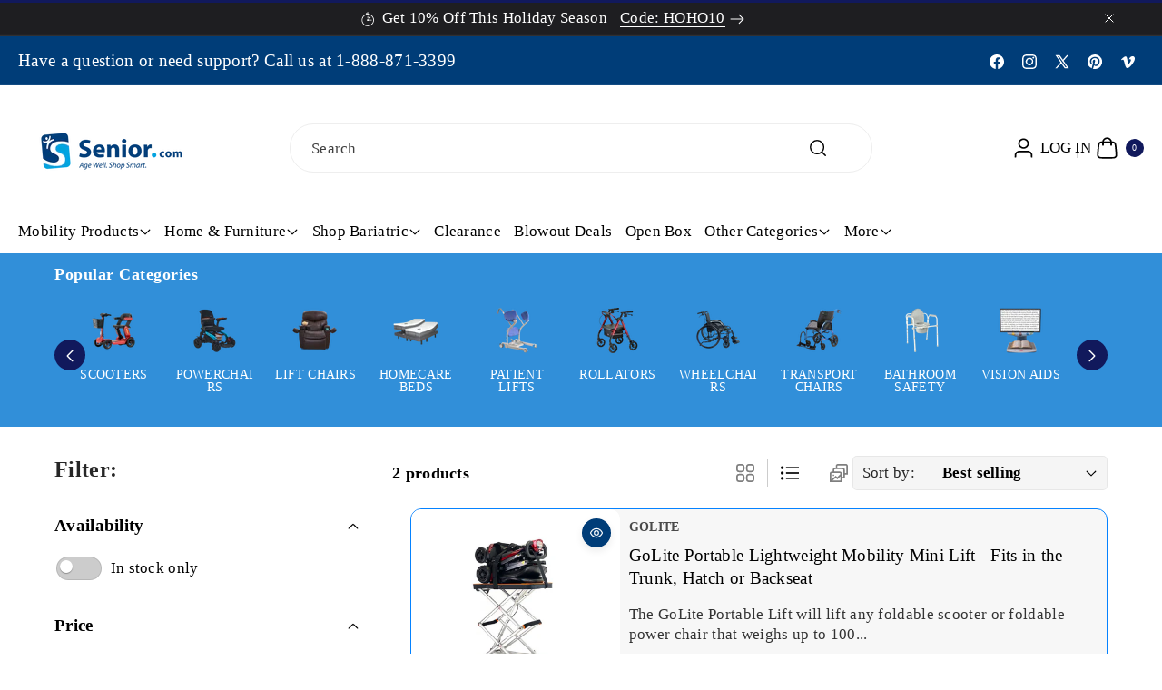

--- FILE ---
content_type: text/html; charset=utf-8
request_url: https://senior.com/collections/golite
body_size: 81319
content:

<!doctype html>
<html class="js" lang="en">
  <head>
    <script>
  	(() => {
  	try {
  		var e,
  		t = navigator.userAgent,
  		r = 0,
  		n = (e, t, r) => e.setAttribute(t, r),
  		s = (e, t) => e.removeAttribute(t),
  		d = "tagName",
  		o = "forEach",
  		a = "indexOf",
  		i = location.href.includes("nonopt=1") || (navigator.platform[a]("x86_64") > -1 && 0 > t[a]("CrOS")) || t[a]("power") > -1 || t[a]("rix") > -1;
  		!i && (document.documentElement.classList.add("mainopt"));
        window.mainopt = i;
  		let c = new MutationObserver((e) => {
  		e[o](({ addedNodes: e }) => {
  			e[o]((e) => {
  			if (
  				"SCRIPT" === e[d] &&
  				("web-pixels-manager-setup" === e.id ||
  				e.innerHTML.includes('loadAffilateTrackingScript') || e.innerHTML.includes('!window.ga') || e.innerHTML.includes('utmParams') || e.src.includes('bread-pay') || e.src.includes('smart-tabs') || e.src.includes('userway.org') || e.src.includes('pify-form') || e.src.includes('criteo') || e.src.includes('vify-order-printer'))  &&
  				1 === e.nodeType
  			) {
  				if (e.src) {
  				n(e, "d-src", e.src);
  				s(e, "src");
  				}
  				if (e.type === 'module'){
  				n(e, "dxt", 'module');
  				};
  				e.type = "load";
  			}
  			}),
  			document.documentElement.classList.contains("xh") && c.disconnect();
  		});
  		});
  		c.observe(document.documentElement, { childList: !0, subtree: !0 });
  	} catch (i) {
  		console.error("An error occurred:", i);
  	}
  	})();
</script>
<style id="xbgl">
  div:not(.xbg),
  section:not(.xbg),
  ifz:not(.xbg) {
    background-image: none !important;
  }
</style>
<!-- --header code-- -->
<script>
  	var xllbp = 200,
  		gfdl = 1e4,
  		xllj = 1,
  		xej = 0;
  	class xls {
  		constructor(e) {
  			this.triggerEvents = e, this.eventOptions = {
  				passive: !0
  			}, this.userEventListener = this.tl.bind(this), this.ltgr, this.cslf, this.lslffd = 0, this.slfired = 0, this.slfire = 0, this.excluded_js = xej, this.xllj = xllj, this.xfonts = "undefined" != typeof xgft ? xgft : [], this.xstyles = [], this.xsts = {
  				n: [],
  				async: [],
  				defer: [],
  				lazy: []
  			}, this.ajqrs = []
  		}
  		uea(e) {
  			this.triggerEvents.forEach(t => window.addEventListener(t, e.userEventListener, e.eventOptions))
  		}
  		uer(e) {
  			this.triggerEvents.forEach(t => window.removeEventListener(t, e.userEventListener, e.eventOptions))
  		}
  		tol() {
  			"loading" === document.readyState ? document.addEventListener("DOMContentLoaded", this.lr.bind(this)) : this.lr()
  		}
  		tl() {
  			this.uer(this), this.lslffd = 1, this.ahc("xh"), "loading" === document.readyState ? (document.addEventListener("DOMContentLoaded", this.lsr.bind(this)), this.slfire || document.addEventListener("DOMContentLoaded", this.lr.bind(this))) : (this.lsr(), this.slfire || this.lr())
  		}
  		async lsr() {
  			this.cslf || (this.cslf = !0, this.rc(), document.getElementsByTagName("html")[0].setAttribute("data-css", this.xstyles.length), document.getElementsByTagName("html")[0].setAttribute("dcld", 0), this.prelss(this.xstyles), this.lsp())
  		}
  		async lsp() {
  			setTimeout(function(e) {
  				document.getElementsByTagName("html")[0].classList.contains("spl") ? e.lcc(e.xstyles) : e.lsp()
  			}, 200, this)
  		}
  		async lr() {
  			this.slfired || (this.slfired = !0, this.hel(), this.exedw(), this.rs(), this.ahc("xr"), "function" == typeof xeosj && xeosj(), this.prelss(this.xsts.n), this.prelss(this.xsts.defer), this.prelss(this.xsts.async), this.za(), this.zb(), await this.lss(this.xsts.n), await this.lss(this.xsts.defer), await this.lss(this.xsts.async), await this.edc(), await this.ewl(), window.dispatchEvent(new Event("xsts-loaded")), this.ahc("xst"), "function" == typeof xeoej && xeoej(), this.ltgr = setInterval(this.xtls, 500, this))
  		}
  		async xtls(e) {
  			e.lslffd && (await e.lss(e.xsts.lazy), e.ahc("scld"), setTimeout(function(){e.ahc("scldl")}, 1000),clearInterval(e.ltgr))
  		}
  		ahc(e) {
  			document.getElementsByTagName("html")[0].classList.add(e)
  		}
  		rs() {
  			document.querySelectorAll("script[type=load]").forEach(e => {
  				e.hasAttribute("d-src") ? e.hasAttribute("async") && !1 !== e.async ? this.xsts.async.push(e) : e.hasAttribute("defer") && !1 !== e.defer || "module" === e.getAttribute("dxt") ? this.xsts.defer.push(e) : this.xsts.n.push(e) : this.xsts.n.push(e)
  			}), document.querySelectorAll("script[type=lload]").forEach(e => {
  				this.xsts.lazy.push(e)
  			})
  		}
  		rc() {
  			document.querySelectorAll("link[d-href]").forEach(e => {
  				this.xstyles.push(e)
  			})
  		}
  		async es(e) {
  			return await this.rpf(), new Promise(t => {
  				let s = document.createElement("script"),
  					a;
  				[...e.attributes].forEach(e => {
  					let t = e.nodeName;
  					"type" !== t && "d-src" !== t && ("dxt" === t && (t = "type", a = e.nodeValue),  s.setAttribute(t, e.nodeValue))
  				}), e.hasAttribute("d-src") ? (s.setAttribute("src", e.getAttribute("d-src")), s.addEventListener("load", t), s.addEventListener("error", t)) : (s.text = e.text, t()), null !== e.parentNode && e.parentNode.replaceChild(s, e)
  			})
  		}
  		async ec(e) {
  			var t;
  			let s;
  			return t = e, void((s = document.createElement("link")).href = t.getAttribute("d-href"), s.rel = "stylesheet", document.head.appendChild(s), t.parentNode.removeChild(t))
  		}
  		async lss(e) {
  			let t = e.shift();
  			return t ? (await this.es(t), this.lss(e)) : Promise.resolve()
  		}
  		async lcc(e) {
  			let t = e.shift();
  			return t ? (this.ec(t), this.lcc(e)) : "loaded"
  		}
  		async lfts(e) {
  			var t = document.createDocumentFragment();
  			e.forEach(e => {
  				let s = document.createElement("link");
  				s.href = e, s.rel = "stylesheet", t.appendChild(s)
  			}), setTimeout(function() {
  				document.head.appendChild(t)
  			}, gfdl)
  		}
  		prelss(e) {
  			var t = document.createDocumentFragment(),
  				s = 0,
  				a = this;
  			[...e].forEach(i => {
  				let r = i.getAttribute("d-src"),
  					n = i.getAttribute("d-href");
  				if (r) {
  					let d = document.createElement("link");
  					d.href = r, d.rel = "preload", d.as = "script", t.appendChild(d)
  				} else if (n) {
  					let l = document.createElement("link");
  					l.href = n, l.rel = "preload", l.as = "style", s++, e.length == s && (l.dataset.last = 1), t.appendChild(l), l.onload = function() {
  						fetch(this.href).then(e => e.blob()).then(e => {
  							a.ucl()
  						}).catch(e => {
  							a.ucl()
  						})
  					}, l.onerror = function() {
  						a.ucl()
  					}
  				}
  			}), document.head.appendChild(t)
  		}
  		ucl() {
  			document.getElementsByTagName("html")[0].setAttribute("dcld", parseInt(document.getElementsByTagName("html")[0].getAttribute("dcld")) + 1), document.getElementsByTagName("html")[0].getAttribute("data-css") == document.getElementsByTagName("html")[0].getAttribute("dcld") && document.getElementsByTagName("html")[0].classList.add("spl")
  		}
  		hel() {
  			let e = {};
  
  			function t(t, s) {
  				! function(t) {
  					function s(s) {
  						return e[t].eventsToRewrite.indexOf(s) >= 0 ? "x" + s : s
  					}
  					e[t] || (e[t] = {
  						originalFunctions: {
  							add: t.addEventListener,
  							remove: t.removeEventListener
  						},
  						eventsToRewrite: []
  					}, t.addEventListener = function() {
  						arguments[0] = s(arguments[0]), e[t].originalFunctions.add.apply(t, arguments)
  					}, t.removeEventListener = function() {
  						arguments[0] = s(arguments[0]), e[t].originalFunctions.remove.apply(t, arguments)
  					})
  				}(t), e[t].eventsToRewrite.push(s)
  			}
  
  			function s(e, t) {
  				let s = e[t];
  				Object.defineProperty(e, t, {
  					get: () => s || function() {},
  					set(a) {
  						e["y" + t] = s = a
  					}
  				})
  			}
  			t(document, "DOMContentLoaded"), t(window, "DOMContentLoaded"), t(window, "load"), t(window, "pageshow"), t(document, "readystatechange"), s(document, "onreadystatechange"), s(window, "onload"), s(window, "onpageshow")
  		}
  		hj(e) {
  			let t = window.jQuery;
  			Object.defineProperty(window, "jQuery", {
  				get: () => t,
  				set(s) {
  					if (s && s.fn && !e.ajqrs.includes(s)) {
  						s.fn.ready = s.fn.init.prototype.ready = function(t) {
  							if (void 0 !== t) return e.slfired ? e.domReadyFired ? t.bind(document)(s) : document.addEventListener("xDOMContentLoaded", () => t.bind(document)(s)) : t.bind(document)(s), s(document)
  						};
  						let a = s.fn.on;
  						s.fn.on = s.fn.init.prototype.on = function() {
  							if ("ready" == arguments[0]) {
  								if (this[0] !== document) return a.apply(this, arguments), this;
  								arguments[1].bind(document)(s)
  							}
  							if (this[0] === window) {
  								function e(e) {
  									return e.split(" ").map(e => "load" === e || 0 === e.indexOf("load.") ? "xjld" : e).join(" ")
  								}
  								"string" == typeof arguments[0] || arguments[0] instanceof String ? arguments[0] = e(arguments[0]) : "object" == typeof arguments[0] && Object.keys(arguments[0]).forEach(t => {
  									Object.assign(arguments[0], {
  										[e(t)]: arguments[0][t]
  									})[t]
  								})
  							}
  							return a.apply(this, arguments), this
  						}, e.ajqrs.push(s)
  					}
  					t = s
  				}
  			})
  		}
  		async edc() {
  			this.domReadyFired = !0, await this.rpf(), document.dispatchEvent(new Event("xDOMContentLoaded")), await this.rpf(), window.dispatchEvent(new Event("xDOMContentLoaded")), await this.rpf(), document.dispatchEvent(new Event("xreadystatechange")), await this.rpf(), document.yonreadystatechange && document.yonreadystatechange()
  		}
  		async ewl() {
  			await this.rpf(), setTimeout(function() {
  				window.dispatchEvent(new Event("xload"))
  			}, 100), await this.rpf(), window.yonload && window.yonload(), await this.rpf(), this.ajqrs.forEach(e => e(window).trigger("xjld")), window.dispatchEvent(new Event("xps")), await this.rpf(), window.yonpageshow && window.yonpageshow()
  		}
  		exedw() {
  			let e = new Map;
  			document.write = document.writeln = function(t) {
  				let s = document.currentScript,
  					a = document.createRange(),
  					i = s.parentElement,
  					r = e.get(s);
  				void 0 === r && (r = s.nextSibling, e.set(s, r));
  				let n = document.createDocumentFragment();
  				a.setStart(n, 0), n.appendChild(a.createContextualFragment(t)), i.insertBefore(n, r)
  			}
  		}
  		async rpf() {
  			return new Promise(e => requestAnimationFrame(e))
  		}
  		static et() {
  			let e = new xls(["keydown", "mousemove", "touchmove", "touchstart", "touchend", "wheel"]);
  			e.lfts(e.xfonts), e.uea(e), e.excluded_js || e.hj(e), e.xllj || (e.slfire = 1, e.tol());
  			let t = setInterval(function e(s) {
  				null != document.body && (document.body.getBoundingClientRect().top < -30 && s.tl(), clearInterval(t))
  			}, 500, e)
  		}	
  		static ur() {
  			let e = new xls(["keydown", "mousemove", "touchmove", "touchstart", "touchend", "wheel"]);
  			e.lfts(e.xfonts), e.uea(e), e.excluded_js || e.hj(e), e.xllj || (e.slfire = 1, e.tol());
  			e.tl();
  		}
        
  		za() {
  			document.querySelectorAll(".analytics").forEach(function(e) {
  				trekkie.integrations = !1;
  				var t = document.createElement("script");
  				t.innerHTML = e.innerHTML, e.parentNode.insertBefore(t, e.nextSibling), e.parentNode.removeChild(e)
  			})
  		}
  		zb() {
  			document.querySelectorAll(".boomerang").forEach(function(e) {
  				window.BOOMR.version = !1;
  				var t = document.createElement("script");
  				t.innerHTML = e.innerHTML, e.parentNode.insertBefore(t, e.nextSibling), e.parentNode.removeChild(e)
  			})
  			setTimeout(function() {
  				document.querySelectorAll(".rcss").forEach(function(a) {
  					a.remove();
  				});
  			}, 8000);
  		}
        
  	}
  	setTimeout(function() {
  		xls.et();
  	},1000);
</script>
    
    

    <!-- Start of Shoplift scripts -->
    
    <!-- End of Shoplift scripts -->

    <meta charset="utf-8">
    <meta http-equiv="X-UA-Compatible" content="IE=edge">
    <meta name="viewport" content="width=device-width,initial-scale=1">
    <meta name="theme-color" content="">
    <link rel="canonical" href="https://senior.com/collections/golite"><link rel="icon" type="image/png" href="//senior.com/cdn/shop/files/Favicon-01_17fe2666-763a-474a-a307-8d8a62c39081.jpg?crop=center&height=32&v=1744047110&width=32"><link rel="preconnect" href="https://fonts.shopifycdn.com" crossorigin><title>
      GoLite
 &ndash; Senior.com</title>

    

    

<meta property="og:site_name" content="Senior.com">
<meta property="og:url" content="https://senior.com/collections/golite">
<meta property="og:title" content="GoLite">
<meta property="og:type" content="website">
<meta property="og:description" content="Senior.com is an online source dedicated to bringing high quality products from the top brands in Fall Prevention, Incontinence, DME, Bathroom Safety, Bedroom Safety, Living Room and Kitchen, Outdoor Living, Health &amp; Personal, Mobility Aids, Home Security, Home &amp; Garage Organization, and much more! "><meta name="twitter:site" content="@https://x.com/i/flow/login?redirect_after_login=%2FSeniorOnline"><meta name="twitter:card" content="summary_large_image">
<meta name="twitter:title" content="GoLite">
<meta name="twitter:description" content="Senior.com is an online source dedicated to bringing high quality products from the top brands in Fall Prevention, Incontinence, DME, Bathroom Safety, Bedroom Safety, Living Room and Kitchen, Outdoor Living, Health &amp; Personal, Mobility Aids, Home Security, Home &amp; Garage Organization, and much more! ">


    <script type="load" d-src="//senior.com/cdn/shop/t/82/assets/constants.js?v=132983761750457495441756394784"></script>
    <script type="load" d-src="//senior.com/cdn/shop/t/82/assets/pubsub.js?v=158357773527763999511756394784"></script>
    <script type="load" d-src="//senior.com/cdn/shop/t/82/assets/swiper-bundle.js?v=158681192701207392551756394784"></script>
    <script type="load" d-src="//senior.com/cdn/shop/t/82/assets/global.js?v=18514049561374918041756394784"></script>
    <script type="load" d-src="//senior.com/cdn/shop/t/82/assets/product-info.js?v=282815561136018131756394784"></script>
    <script type="load" d-src="//senior.com/cdn/shop/t/82/assets/product-model.js?v=56285008796734381901756394784"></script><script type="load" d-src="//senior.com/cdn/shop/t/82/assets/custom.js?v=153450189926723751451756394784"></script>
      <script type="load">window.performance && window.performance.mark && window.performance.mark('shopify.content_for_header.start');</script><meta name="google-site-verification" content="xgcS-CqSmzErIAqZNej-LGnr5c3h1g85ixQYoO4o63o">
<meta id="shopify-digital-wallet" name="shopify-digital-wallet" content="/2156920919/digital_wallets/dialog">
<meta name="shopify-checkout-api-token" content="e69030254d75255ab4f961dd51ec702e">
<meta id="in-context-paypal-metadata" data-shop-id="2156920919" data-venmo-supported="true" data-environment="production" data-locale="en_US" data-paypal-v4="true" data-currency="USD">
<link rel="alternate" type="application/atom+xml" title="Feed" href="/collections/golite.atom" />
<link rel="alternate" type="application/json+oembed" href="https://senior.com/collections/golite.oembed">
<script type="load" d-src="/checkouts/internal/preloads.js?locale=en-US"></script>
<link rel="preconnect" href="https://shop.app" crossorigin="anonymous">
<script type="lload" d-src="https://shop.app/checkouts/internal/preloads.js?locale=en-US&shop_id=2156920919" crossorigin="anonymous"></script>
<script id="apple-pay-shop-capabilities" type="application/json">{"shopId":2156920919,"countryCode":"US","currencyCode":"USD","merchantCapabilities":["supports3DS"],"merchantId":"gid:\/\/shopify\/Shop\/2156920919","merchantName":"Senior.com","requiredBillingContactFields":["postalAddress","email","phone"],"requiredShippingContactFields":["postalAddress","email","phone"],"shippingType":"shipping","supportedNetworks":["visa","masterCard","amex","discover","elo","jcb"],"total":{"type":"pending","label":"Senior.com","amount":"1.00"},"shopifyPaymentsEnabled":true,"supportsSubscriptions":true}</script>
<script id="shopify-features" type="application/json">{"accessToken":"e69030254d75255ab4f961dd51ec702e","betas":["rich-media-storefront-analytics"],"domain":"senior.com","predictiveSearch":true,"shopId":2156920919,"locale":"en"}</script>
<script type="load">var Shopify = Shopify || {};
Shopify.shop = "shopsenior.myshopify.com";
Shopify.locale = "en";
Shopify.currency = {"active":"USD","rate":"1.0"};
Shopify.country = "US";
Shopify.theme = {"name":"Speed of 5-12-25-ebiz-Koto 4\/10\/25","id":146442092682,"schema_name":"Koto","schema_version":"1.0.2","theme_store_id":3001,"role":"main"};
Shopify.theme.handle = "null";
Shopify.theme.style = {"id":null,"handle":null};
Shopify.cdnHost = "senior.com/cdn";
Shopify.routes = Shopify.routes || {};
Shopify.routes.root = "/";</script>
<script dxt="module" type="load">!function(o){(o.Shopify=o.Shopify||{}).modules=!0}(window);</script>
<script type="load">!function(o){function n(){var o=[];function n(){o.push(Array.prototype.slice.apply(arguments))}return n.q=o,n}var t=o.Shopify=o.Shopify||{};t.loadFeatures=n(),t.autoloadFeatures=n()}(window);</script>
<script type="load">
  window.ShopifyPay = window.ShopifyPay || {};
  window.ShopifyPay.apiHost = "shop.app\/pay";
  window.ShopifyPay.redirectState = null;
</script>
<script id="shop-js-analytics" type="application/json">{"pageType":"collection"}</script>
<script type="load" dxt="module" d-src="//senior.com/cdn/shopifycloud/shop-js/modules/v2/client.init-shop-cart-sync_C5BV16lS.en.esm.js"></script>
<script type="load" dxt="module" d-src="//senior.com/cdn/shopifycloud/shop-js/modules/v2/chunk.common_CygWptCX.esm.js"></script>
<script dxt="module" type="load">
  await import("//senior.com/cdn/shopifycloud/shop-js/modules/v2/client.init-shop-cart-sync_C5BV16lS.en.esm.js");
await import("//senior.com/cdn/shopifycloud/shop-js/modules/v2/chunk.common_CygWptCX.esm.js");

  window.Shopify.SignInWithShop?.initShopCartSync?.({"fedCMEnabled":true,"windoidEnabled":true});

</script>
<script type="load">
  window.Shopify = window.Shopify || {};
  if (!window.Shopify.featureAssets) window.Shopify.featureAssets = {};
  window.Shopify.featureAssets['shop-js'] = {"shop-cart-sync":["modules/v2/client.shop-cart-sync_ZFArdW7E.en.esm.js","modules/v2/chunk.common_CygWptCX.esm.js"],"init-fed-cm":["modules/v2/client.init-fed-cm_CmiC4vf6.en.esm.js","modules/v2/chunk.common_CygWptCX.esm.js"],"shop-button":["modules/v2/client.shop-button_tlx5R9nI.en.esm.js","modules/v2/chunk.common_CygWptCX.esm.js"],"shop-cash-offers":["modules/v2/client.shop-cash-offers_DOA2yAJr.en.esm.js","modules/v2/chunk.common_CygWptCX.esm.js","modules/v2/chunk.modal_D71HUcav.esm.js"],"init-windoid":["modules/v2/client.init-windoid_sURxWdc1.en.esm.js","modules/v2/chunk.common_CygWptCX.esm.js"],"shop-toast-manager":["modules/v2/client.shop-toast-manager_ClPi3nE9.en.esm.js","modules/v2/chunk.common_CygWptCX.esm.js"],"init-shop-email-lookup-coordinator":["modules/v2/client.init-shop-email-lookup-coordinator_B8hsDcYM.en.esm.js","modules/v2/chunk.common_CygWptCX.esm.js"],"init-shop-cart-sync":["modules/v2/client.init-shop-cart-sync_C5BV16lS.en.esm.js","modules/v2/chunk.common_CygWptCX.esm.js"],"avatar":["modules/v2/client.avatar_BTnouDA3.en.esm.js"],"pay-button":["modules/v2/client.pay-button_FdsNuTd3.en.esm.js","modules/v2/chunk.common_CygWptCX.esm.js"],"init-customer-accounts":["modules/v2/client.init-customer-accounts_DxDtT_ad.en.esm.js","modules/v2/client.shop-login-button_C5VAVYt1.en.esm.js","modules/v2/chunk.common_CygWptCX.esm.js","modules/v2/chunk.modal_D71HUcav.esm.js"],"init-shop-for-new-customer-accounts":["modules/v2/client.init-shop-for-new-customer-accounts_ChsxoAhi.en.esm.js","modules/v2/client.shop-login-button_C5VAVYt1.en.esm.js","modules/v2/chunk.common_CygWptCX.esm.js","modules/v2/chunk.modal_D71HUcav.esm.js"],"shop-login-button":["modules/v2/client.shop-login-button_C5VAVYt1.en.esm.js","modules/v2/chunk.common_CygWptCX.esm.js","modules/v2/chunk.modal_D71HUcav.esm.js"],"init-customer-accounts-sign-up":["modules/v2/client.init-customer-accounts-sign-up_CPSyQ0Tj.en.esm.js","modules/v2/client.shop-login-button_C5VAVYt1.en.esm.js","modules/v2/chunk.common_CygWptCX.esm.js","modules/v2/chunk.modal_D71HUcav.esm.js"],"shop-follow-button":["modules/v2/client.shop-follow-button_Cva4Ekp9.en.esm.js","modules/v2/chunk.common_CygWptCX.esm.js","modules/v2/chunk.modal_D71HUcav.esm.js"],"checkout-modal":["modules/v2/client.checkout-modal_BPM8l0SH.en.esm.js","modules/v2/chunk.common_CygWptCX.esm.js","modules/v2/chunk.modal_D71HUcav.esm.js"],"lead-capture":["modules/v2/client.lead-capture_Bi8yE_yS.en.esm.js","modules/v2/chunk.common_CygWptCX.esm.js","modules/v2/chunk.modal_D71HUcav.esm.js"],"shop-login":["modules/v2/client.shop-login_D6lNrXab.en.esm.js","modules/v2/chunk.common_CygWptCX.esm.js","modules/v2/chunk.modal_D71HUcav.esm.js"],"payment-terms":["modules/v2/client.payment-terms_CZxnsJam.en.esm.js","modules/v2/chunk.common_CygWptCX.esm.js","modules/v2/chunk.modal_D71HUcav.esm.js"]};
</script>
<script type="load">(function() {
  var isLoaded = false;
  function asyncLoad() {
    if (isLoaded) return;
    isLoaded = true;
    var urls = ["https:\/\/cdn1.stamped.io\/files\/widget.min.js?shop=shopsenior.myshopify.com","https:\/\/call-back.co\/app.bundle.js?shop=shopsenior.myshopify.com","https:\/\/app.sixads.net\/sixads.js?shop=shopsenior.myshopify.com","https:\/\/api.pp-prod-ads.ue2.breadgateway.net\/api\/shopify-plugin-backend\/messaging-app\/cart.js?shopId=2bf3d95c-5238-4404-837d-c7ce288d4fca\u0026shop=shopsenior.myshopify.com","https:\/\/cdn.attn.tv\/seniorcom\/dtag.js?shop=shopsenior.myshopify.com","https:\/\/ecom-app.rakutenadvertising.io\/rakuten_advertising.js?shop=shopsenior.myshopify.com","https:\/\/tag.rmp.rakuten.com\/125173.ct.js?shop=shopsenior.myshopify.com","https:\/\/ecommplugins-scripts.trustpilot.com\/v2.1\/js\/header.min.js?settings=eyJrZXkiOiJxVXNRTU1UdnRKMmVCSFFHIn0=\u0026shop=shopsenior.myshopify.com","https:\/\/ecommplugins-trustboxsettings.trustpilot.com\/shopsenior.myshopify.com.js?settings=1734373182894\u0026shop=shopsenior.myshopify.com","\/\/searchserverapi1.com\/widgets\/shopify\/init.js?a=6E8k1s3L5D\u0026shop=shopsenior.myshopify.com","https:\/\/d23dclunsivw3h.cloudfront.net\/redirect-app.js?shop=shopsenior.myshopify.com"];
    for (var i = 0; i < urls.length; i++) {
      var s = document.createElement('script');
      s.type = 'text/javascript';
      s.async = true;
      s.src = urls[i];
      var x = document.getElementsByTagName('script')[0];
      x.parentNode.insertBefore(s, x);
    }
  };
  if(window.attachEvent) {
    window.attachEvent('onload', asyncLoad);
  } else {
    window.addEventListener('xDOMContentLoaded', asyncLoad, false);
  }
})();</script>
<script id="__st">var __st={"a":2156920919,"offset":-28800,"reqid":"92727f9a-f712-46b5-b6ce-5ad3a7a66c79-1768711875","pageurl":"senior.com\/collections\/golite","u":"8d5be91baaab","p":"collection","rtyp":"collection","rid":275479068810};</script>
<script type="load">window.ShopifyPaypalV4VisibilityTracking = true;</script>
<script id="captcha-bootstrap">!function(){'use strict';const t='contact',e='account',n='new_comment',o=[[t,t],['blogs',n],['comments',n],[t,'customer']],c=[[e,'customer_login'],[e,'guest_login'],[e,'recover_customer_password'],[e,'create_customer']],r=t=>t.map((([t,e])=>`form[action*='/${t}']:not([data-nocaptcha='true']) input[name='form_type'][value='${e}']`)).join(','),a=t=>()=>t?[...document.querySelectorAll(t)].map((t=>t.form)):[];function s(){const t=[...o],e=r(t);return a(e)}const i='password',u='form_key',d=['recaptcha-v3-token','g-recaptcha-response','h-captcha-response',i],f=()=>{try{return window.sessionStorage}catch{return}},m='__shopify_v',_=t=>t.elements[u];function p(t,e,n=!1){try{const o=window.sessionStorage,c=JSON.parse(o.getItem(e)),{data:r}=function(t){const{data:e,action:n}=t;return t[m]||n?{data:e,action:n}:{data:t,action:n}}(c);for(const[e,n]of Object.entries(r))t.elements[e]&&(t.elements[e].value=n);n&&o.removeItem(e)}catch(o){console.error('form repopulation failed',{error:o})}}const l='form_type',E='cptcha';function T(t){t.dataset[E]=!0}const w=window,h=w.document,L='Shopify',v='ce_forms',y='captcha';let A=!1;((t,e)=>{const n=(g='f06e6c50-85a8-45c8-87d0-21a2b65856fe',I='https://cdn.shopify.com/shopifycloud/storefront-forms-hcaptcha/ce_storefront_forms_captcha_hcaptcha.v1.5.2.iife.js',D={infoText:'Protected by hCaptcha',privacyText:'Privacy',termsText:'Terms'},(t,e,n)=>{const o=w[L][v],c=o.bindForm;if(c)return c(t,g,e,D).then(n);var r;o.q.push([[t,g,e,D],n]),r=I,A||(h.body.append(Object.assign(h.createElement('script'),{id:'captcha-provider',async:!0,src:r})),A=!0)});var g,I,D;w[L]=w[L]||{},w[L][v]=w[L][v]||{},w[L][v].q=[],w[L][y]=w[L][y]||{},w[L][y].protect=function(t,e){n(t,void 0,e),T(t)},Object.freeze(w[L][y]),function(t,e,n,w,h,L){const[v,y,A,g]=function(t,e,n){const i=e?o:[],u=t?c:[],d=[...i,...u],f=r(d),m=r(i),_=r(d.filter((([t,e])=>n.includes(e))));return[a(f),a(m),a(_),s()]}(w,h,L),I=t=>{const e=t.target;return e instanceof HTMLFormElement?e:e&&e.form},D=t=>v().includes(t);t.addEventListener('submit',(t=>{const e=I(t);if(!e)return;const n=D(e)&&!e.dataset.hcaptchaBound&&!e.dataset.recaptchaBound,o=_(e),c=g().includes(e)&&(!o||!o.value);(n||c)&&t.preventDefault(),c&&!n&&(function(t){try{if(!f())return;!function(t){const e=f();if(!e)return;const n=_(t);if(!n)return;const o=n.value;o&&e.removeItem(o)}(t);const e=Array.from(Array(32),(()=>Math.random().toString(36)[2])).join('');!function(t,e){_(t)||t.append(Object.assign(document.createElement('input'),{type:'hidden',name:u})),t.elements[u].value=e}(t,e),function(t,e){const n=f();if(!n)return;const o=[...t.querySelectorAll(`input[type='${i}']`)].map((({name:t})=>t)),c=[...d,...o],r={};for(const[a,s]of new FormData(t).entries())c.includes(a)||(r[a]=s);n.setItem(e,JSON.stringify({[m]:1,action:t.action,data:r}))}(t,e)}catch(e){console.error('failed to persist form',e)}}(e),e.submit())}));const S=(t,e)=>{t&&!t.dataset[E]&&(n(t,e.some((e=>e===t))),T(t))};for(const o of['focusin','change'])t.addEventListener(o,(t=>{const e=I(t);D(e)&&S(e,y())}));const B=e.get('form_key'),M=e.get(l),P=B&&M;t.addEventListener('xDOMContentLoaded',(()=>{const t=y();if(P)for(const e of t)e.elements[l].value===M&&p(e,B);[...new Set([...A(),...v().filter((t=>'true'===t.dataset.shopifyCaptcha))])].forEach((e=>S(e,t)))}))}(h,new URLSearchParams(w.location.search),n,t,e,['guest_login'])})(!0,!0)}();</script>
<script integrity="sha256-4kQ18oKyAcykRKYeNunJcIwy7WH5gtpwJnB7kiuLZ1E=" data-source-attribution="shopify.loadfeatures" type="load" d-src="//senior.com/cdn/shopifycloud/storefront/assets/storefront/load_feature-a0a9edcb.js" crossorigin="anonymous"></script>
<script crossorigin="anonymous" type="load" d-src="//senior.com/cdn/shopifycloud/storefront/assets/shopify_pay/storefront-65b4c6d7.js?v=20250812"></script>
<script data-source-attribution="shopify.dynamic_checkout.dynamic.init">var Shopify=Shopify||{};Shopify.PaymentButton=Shopify.PaymentButton||{isStorefrontPortableWallets:!0,init:function(){window.Shopify.PaymentButton.init=function(){};var t=document.createElement("script");t.src="https://senior.com/cdn/shopifycloud/portable-wallets/latest/portable-wallets.en.js",t.type="module",document.head.appendChild(t)}};
</script>
<script data-source-attribution="shopify.dynamic_checkout.buyer_consent">
  function portableWalletsHideBuyerConsent(e){var t=document.getElementById("shopify-buyer-consent"),n=document.getElementById("shopify-subscription-policy-button");t&&n&&(t.classList.add("hidden"),t.setAttribute("aria-hidden","true"),n.removeEventListener("click",e))}function portableWalletsShowBuyerConsent(e){var t=document.getElementById("shopify-buyer-consent"),n=document.getElementById("shopify-subscription-policy-button");t&&n&&(t.classList.remove("hidden"),t.removeAttribute("aria-hidden"),n.addEventListener("click",e))}window.Shopify?.PaymentButton&&(window.Shopify.PaymentButton.hideBuyerConsent=portableWalletsHideBuyerConsent,window.Shopify.PaymentButton.showBuyerConsent=portableWalletsShowBuyerConsent);
</script>
<script data-source-attribution="shopify.dynamic_checkout.cart.bootstrap">document.addEventListener("xDOMContentLoaded",(function(){function t(){return document.querySelector("shopify-accelerated-checkout-cart, shopify-accelerated-checkout")}if(t())Shopify.PaymentButton.init();else{new MutationObserver((function(e,n){t()&&(Shopify.PaymentButton.init(),n.disconnect())})).observe(document.body,{childList:!0,subtree:!0})}}));
</script>
<script id='scb4127' type='load'  d-src='https://senior.com/cdn/shopifycloud/privacy-banner/storefront-banner.js'></script><link id="shopify-accelerated-checkout-styles" rel="stylesheet" media="screen" href="https://senior.com/cdn/shopifycloud/portable-wallets/latest/accelerated-checkout-backwards-compat.css" crossorigin="anonymous">
<style id="shopify-accelerated-checkout-cart">
        #shopify-buyer-consent {
  margin-top: 1em;
  display: inline-block;
  width: 100%;
}

#shopify-buyer-consent.hidden {
  display: none;
}

#shopify-subscription-policy-button {
  background: none;
  border: none;
  padding: 0;
  text-decoration: underline;
  font-size: inherit;
  cursor: pointer;
}

#shopify-subscription-policy-button::before {
  box-shadow: none;
}

      </style>

<script type="load">window.performance && window.performance.mark && window.performance.mark('shopify.content_for_header.end');</script>
      <script>
        var trekkie=[];trekkie.integrations=!0;window.BOOMR={},window.BOOMR.version=true;
      </script>

    <style data-shopify>
      @font-face {
  font-family: Roboto;
  font-weight: 400;
  font-style: normal;
  font-display: swap;
  src: url("//senior.com/cdn/fonts/roboto/roboto_n4.2019d890f07b1852f56ce63ba45b2db45d852cba.woff2") format("woff2"),
       url("//senior.com/cdn/fonts/roboto/roboto_n4.238690e0007583582327135619c5f7971652fa9d.woff") format("woff");
}


      @font-face {
  font-family: Roboto;
  font-weight: 300;
  font-style: normal;
  font-display: swap;
  src: url("//senior.com/cdn/fonts/roboto/roboto_n3.9ac06d5955eb603264929711f38e40623ddc14db.woff2") format("woff2"),
       url("//senior.com/cdn/fonts/roboto/roboto_n3.797df4bf78042ba6106158fcf6a8d0e116fbfdae.woff") format("woff");
}

      @font-face {
  font-family: Roboto;
  font-weight: 500;
  font-style: normal;
  font-display: swap;
  src: url("//senior.com/cdn/fonts/roboto/roboto_n5.250d51708d76acbac296b0e21ede8f81de4e37aa.woff2") format("woff2"),
       url("//senior.com/cdn/fonts/roboto/roboto_n5.535e8c56f4cbbdea416167af50ab0ff1360a3949.woff") format("woff");
}

      @font-face {
  font-family: Roboto;
  font-weight: 600;
  font-style: normal;
  font-display: swap;
  src: url("//senior.com/cdn/fonts/roboto/roboto_n6.3d305d5382545b48404c304160aadee38c90ef9d.woff2") format("woff2"),
       url("//senior.com/cdn/fonts/roboto/roboto_n6.bb37be020157f87e181e5489d5e9137ad60c47a2.woff") format("woff");
}


      @font-face {
  font-family: Roboto;
  font-weight: 700;
  font-style: normal;
  font-display: swap;
  src: url("//senior.com/cdn/fonts/roboto/roboto_n7.f38007a10afbbde8976c4056bfe890710d51dec2.woff2") format("woff2"),
       url("//senior.com/cdn/fonts/roboto/roboto_n7.94bfdd3e80c7be00e128703d245c207769d763f9.woff") format("woff");
}

      @font-face {
  font-family: Roboto;
  font-weight: 400;
  font-style: italic;
  font-display: swap;
  src: url("//senior.com/cdn/fonts/roboto/roboto_i4.57ce898ccda22ee84f49e6b57ae302250655e2d4.woff2") format("woff2"),
       url("//senior.com/cdn/fonts/roboto/roboto_i4.b21f3bd061cbcb83b824ae8c7671a82587b264bf.woff") format("woff");
}

      @font-face {
  font-family: Roboto;
  font-weight: 700;
  font-style: italic;
  font-display: swap;
  src: url("//senior.com/cdn/fonts/roboto/roboto_i7.7ccaf9410746f2c53340607c42c43f90a9005937.woff2") format("woff2"),
       url("//senior.com/cdn/fonts/roboto/roboto_i7.49ec21cdd7148292bffea74c62c0df6e93551516.woff") format("woff");
}

      @font-face {
  font-family: Roboto;
  font-weight: 700;
  font-style: normal;
  font-display: swap;
  src: url("//senior.com/cdn/fonts/roboto/roboto_n7.f38007a10afbbde8976c4056bfe890710d51dec2.woff2") format("woff2"),
       url("//senior.com/cdn/fonts/roboto/roboto_n7.94bfdd3e80c7be00e128703d245c207769d763f9.woff") format("woff");
}


      
        :root,
        .color-background-1 {
          --color-background: 255,255,255;
        
          --gradient-background: #ffffff;
        

        

        --color-body-background: 255,255,255;


        --color-input-border: 238,238,238;
        --color-link-hover: 17,25,92;


        --color-foreground: 0,0,0;
        --color-background-contrast: 191,191,191;


        --color-button: 17,25,92;
        --color-button-text: 255,255,255;


        --color-button-hover: 0,0,0;
        --color-button-text-hover: 255,255,255;


        --color-secondary-button: 255,255,255;
        --color-secondary-button-text: 0,0,0;

        --color-link: 0,0,0;

        --color-badge-foreground: 0,0,0;
        --color-badge-background: 255,255,255;
        --color-badge-border: 0,0,0;
        --payment-terms-background-color: rgb(255 255 255);
      }
      
        
        .color-background-2 {
          --color-background: 247,247,247;
        
          --gradient-background: #f7f7f7;
        

        

        --color-body-background: 255,255,255;


        --color-input-border: 204,204,204;
        --color-link-hover: 18,18,18;


        --color-foreground: 0,0,0;
        --color-background-contrast: 183,183,183;


        --color-button: 0,61,120;
        --color-button-text: 255,255,255;


        --color-button-hover: 0,0,0;
        --color-button-text-hover: 255,255,255;


        --color-secondary-button: 247,247,247;
        --color-secondary-button-text: 0,0,0;

        --color-link: 0,0,0;

        --color-badge-foreground: 0,0,0;
        --color-badge-background: 247,247,247;
        --color-badge-border: 0,0,0;
        --payment-terms-background-color: rgb(247 247 247);
      }
      
        
        .color-inverse {
          --color-background: 0,61,120;
        
          --gradient-background: #003d78;
        

        

        --color-body-background: 255,255,255;


        --color-input-border: 238,238,238;
        --color-link-hover: 170,170,170;


        --color-foreground: 255,255,255;
        --color-background-contrast: 0,74,146;


        --color-button: 255,255,255;
        --color-button-text: 0,0,0;


        --color-button-hover: 18,18,18;
        --color-button-text-hover: 255,255,255;


        --color-secondary-button: 0,61,120;
        --color-secondary-button-text: 255,255,255;

        --color-link: 255,255,255;

        --color-badge-foreground: 255,255,255;
        --color-badge-background: 0,61,120;
        --color-badge-border: 255,255,255;
        --payment-terms-background-color: rgb(0 61 120);
      }
      
        
        .color-accent-1 {
          --color-background: 236,237,242;
        
          --gradient-background: #ecedf2;
        

        

        --color-body-background: 255,255,255;


        --color-input-border: 238,238,238;
        --color-link-hover: 17,25,92;


        --color-foreground: 0,0,0;
        --color-background-contrast: 160,165,190;


        --color-button: 0,0,0;
        --color-button-text: 255,255,255;


        --color-button-hover: 17,25,92;
        --color-button-text-hover: 255,255,255;


        --color-secondary-button: 236,237,242;
        --color-secondary-button-text: 0,0,0;

        --color-link: 0,0,0;

        --color-badge-foreground: 0,0,0;
        --color-badge-background: 236,237,242;
        --color-badge-border: 0,0,0;
        --payment-terms-background-color: rgb(236 237 242);
      }
      
        
        .color-accent-2 {
          --color-background: 0,0,0;
        
          --gradient-background: #000000;
        

        

        --color-body-background: 255,255,255;


        --color-input-border: 238,238,238;
        --color-link-hover: 17,25,92;


        --color-foreground: 255,255,255;
        --color-background-contrast: 128,128,128;


        --color-button: 255,255,255;
        --color-button-text: 0,0,0;


        --color-button-hover: 17,25,92;
        --color-button-text-hover: 255,255,255;


        --color-secondary-button: 0,0,0;
        --color-secondary-button-text: 255,255,255;

        --color-link: 255,255,255;

        --color-badge-foreground: 255,255,255;
        --color-badge-background: 0,0,0;
        --color-badge-border: 255,255,255;
        --payment-terms-background-color: rgb(0 0 0);
      }
      
        
        .color-scheme-e1c262c3-3be1-490c-839b-b80e7fb7ae2c {
          --color-background: 0,0,0;
        
          --gradient-background: linear-gradient(127deg, rgba(254, 217, 81, 1) 11%, rgba(255, 70, 199, 1) 81%);
        

        

        --color-body-background: 255,255,255;


        --color-input-border: 238,238,238;
        --color-link-hover: 17,25,92;


        --color-foreground: 255,255,255;
        --color-background-contrast: 128,128,128;


        --color-button: 255,255,255;
        --color-button-text: 0,0,0;


        --color-button-hover: 17,25,92;
        --color-button-text-hover: 255,255,255;


        --color-secondary-button: 0,0,0;
        --color-secondary-button-text: 255,255,255;

        --color-link: 255,255,255;

        --color-badge-foreground: 255,255,255;
        --color-badge-background: 0,0,0;
        --color-badge-border: 255,255,255;
        --payment-terms-background-color: rgb(0 0 0);
      }
      
        
        .color-scheme-380a65ab-5581-4aac-ae02-ca8315fc39e7 {
          --color-background: 0,105,210;
        
          --gradient-background: #0069d2;
        

        

        --color-body-background: 255,255,255;


        --color-input-border: 238,238,238;
        --color-link-hover: 17,25,92;


        --color-foreground: 255,255,255;
        --color-background-contrast: 0,41,82;


        --color-button: 17,25,92;
        --color-button-text: 255,255,255;


        --color-button-hover: 0,0,0;
        --color-button-text-hover: 255,255,255;


        --color-secondary-button: 0,105,210;
        --color-secondary-button-text: 0,0,0;

        --color-link: 0,0,0;

        --color-badge-foreground: 255,255,255;
        --color-badge-background: 0,105,210;
        --color-badge-border: 255,255,255;
        --payment-terms-background-color: rgb(0 105 210);
      }
      
        
        .color-scheme-8bee30f8-eb0e-4bd3-a2df-1408311f78f9 {
          --color-background: 49,143,217;
        
          --gradient-background: #318fd9;
        

        

        --color-body-background: 255,255,255;


        --color-input-border: 238,238,238;
        --color-link-hover: 17,25,92;


        --color-foreground: 255,255,255;
        --color-background-contrast: 22,75,117;


        --color-button: 17,25,92;
        --color-button-text: 255,255,255;


        --color-button-hover: 0,0,0;
        --color-button-text-hover: 255,255,255;


        --color-secondary-button: 49,143,217;
        --color-secondary-button-text: 0,0,0;

        --color-link: 0,0,0;

        --color-badge-foreground: 255,255,255;
        --color-badge-background: 49,143,217;
        --color-badge-border: 255,255,255;
        --payment-terms-background-color: rgb(49 143 217);
      }
      
        
        .color-scheme-b73e4720-631e-44b1-aef9-e32c8bcf57ce {
          --color-background: 125,203,236;
        
          --gradient-background: #7dcbec;
        

        

        --color-body-background: 255,255,255;


        --color-input-border: 18,18,18;
        --color-link-hover: 255,255,255;


        --color-foreground: 18,18,18;
        --color-background-contrast: 30,152,204;


        --color-button: 17,25,92;
        --color-button-text: 255,255,255;


        --color-button-hover: 0,0,0;
        --color-button-text-hover: 14,102,190;


        --color-secondary-button: 125,203,236;
        --color-secondary-button-text: 0,0,0;

        --color-link: 0,0,0;

        --color-badge-foreground: 18,18,18;
        --color-badge-background: 125,203,236;
        --color-badge-border: 18,18,18;
        --payment-terms-background-color: rgb(125 203 236);
      }
      
        
        .color-scheme-616eb246-0d10-4727-8dc2-7f7e5e3eb291 {
          --color-background: 30,30,33;
        
          --gradient-background: #1e1e21;
        

        

        --color-body-background: 255,255,255;


        --color-input-border: 238,238,238;
        --color-link-hover: 243,0,0;


        --color-foreground: 255,255,255;
        --color-background-contrast: 42,42,46;


        --color-button: 17,25,92;
        --color-button-text: 255,255,255;


        --color-button-hover: 0,0,0;
        --color-button-text-hover: 255,255,255;


        --color-secondary-button: 30,30,33;
        --color-secondary-button-text: 0,0,0;

        --color-link: 0,0,0;

        --color-badge-foreground: 255,255,255;
        --color-badge-background: 30,30,33;
        --color-badge-border: 255,255,255;
        --payment-terms-background-color: rgb(30 30 33);
      }
      

      body, .color-background-1, .color-background-2, .color-inverse, .color-accent-1, .color-accent-2, .color-scheme-e1c262c3-3be1-490c-839b-b80e7fb7ae2c, .color-scheme-380a65ab-5581-4aac-ae02-ca8315fc39e7, .color-scheme-8bee30f8-eb0e-4bd3-a2df-1408311f78f9, .color-scheme-b73e4720-631e-44b1-aef9-e32c8bcf57ce, .color-scheme-616eb246-0d10-4727-8dc2-7f7e5e3eb291 {
        color: rgba(var(--color-foreground));
        background-color: rgb(var(--color-background));
      }

      :root {
        --font-body-family: Roboto, sans-serif;
        --font-body-style: normal;
        --font-body-weight: 400;

        --font-body-weight-bold: 700;

        --font-heading-family: Roboto, sans-serif;
        --font-heading-style: normal;
        --font-heading-weight: 700;

        --font-head-spacing: 0.5px;
        --font-body-spacing: 0.3px;

        --font-body-scale: 1.2;
        --font-heading-scale: 0.8333333333333334;

        --page-width: 127rem;
        --page-width-margin: 0rem;


        --collection-card-text-alignment: ;
        --card-border-color: #0582ff;

        --spacing-sections-desktop: 60px;
        --spacing-sections-mobile: 30px;

        --grid-desktop-vertical-spacing: 20px;
        --grid-desktop-horizontal-spacing: 20px;
        --grid-mobile-vertical-spacing: 10px;
        --grid-mobile-horizontal-spacing: 10px;


        --dprice-color: #0e66be;
        --addbtn-height: 30px;

        --image-radius: 10px;

        --content-radius: 10px;

        --buttons-radius: 26px;
        --button-text-style: capitalize;

        --inputs-radius: 26px;

        --variant-radius: 0px;
        --allvariant-radius: 4px;

        --popup-radius: 10px;

        --carousel-radius: 40px;

        --badge-corner-radius: 3.0rem;
        --badge-text-size: 12px;

        --sale-bg-color: #f30000;
        --sale-text-color: #ffffff;

        --sold-bg-color: #777777;
        --sold-text-color: #ffffff;

        --new-bg-color: #2E9B3F;
        --new-text-color: #ffffff;

        --page-scroll-color: #11195C;

        --header-announce-height: 0px;
        --header-secondmenu-height: 0px;
        --header-sticky-height: 0px;



      }

      *,
      *::before,
      *::after {
        box-sizing: inherit;
      }

      html {
        box-sizing: border-box;
        font-size: calc(var(--font-body-scale) * 62.5%);
        height: 100%;
      }

      body {
        /* display: grid;
        grid-template-rows: auto auto 1fr auto; */
        grid-template-columns: 100%;
        min-height: 100%;
        margin: 0;
        font-size: calc(var(--font-body-scale) * 14px);
        letter-spacing: var(--font-body-spacing);
        line-height: calc(1 + 0.8 / var(--font-body-scale));
        font-family: var(--font-body-family);
        font-style: var(--font-body-style);
        font-weight: var(--font-body-weight);
        color: rgb(var(--color-foreground));
        background: rgb(var(--color-body-background));
      }
    </style>
    
      

      <link rel="stylesheet" href="//senior.com/cdn/shop/t/82/assets/base.css?v=106691672268975664981756394784" onload="this.onload=null;this.rel='stylesheet'">
      <noscript><link rel="stylesheet" href="//senior.com/cdn/shop/t/82/assets/base.css?v=106691672268975664981756394784"></noscript>
      <link rel="stylesheet" href="//senior.com/cdn/shop/t/82/assets/custom.css?v=125994383232933199701756394784" onload="this.onload=null;this.rel='stylesheet'">
      <noscript><link rel="stylesheet" href="//senior.com/cdn/shop/t/82/assets/custom.css?v=125994383232933199701756394784"></noscript>
    <style data-shopify>

        .field__input, .select__select, .customer .field input, .customer select {
          background: transparent;
        }.button,.customer button, .shopify-payment-button__button--unbranded {
          overflow: hidden;
        }
        .button > span,.customer button > span {
          z-index: 1;
          position: relative;
          margin-top: -1px;
        }
        .button::before, .button::after,
        .customer button::before, .customer button::after,
        .shopify-payment-button__button--unbranded::before, .shopify-payment-button__button--unbranded::after {
          content: "";
          width:0;
          position: absolute;
          top: 0;
          bottom: 0;
          left: 0;
          right: 0;
          display: block;
          transition: var(--duration-medium) ease;
          background-color: rgba(var(--color-button-hover), var(--alpha-button-background));
          color: rgb(var(--color-button-text-hover));
          border-color: rgba(var(--color-button-hover), var(--alpha-button-background));
        }
        .shopify-payment-button__button--unbranded {
          z-index: 0
        }
        .shopify-payment-button__button--unbranded::before, .shopify-payment-button__button--unbranded::after  {
          z-index: -1
        }
        .card--standard.card--text .read_more_button a.button::before, .card--standard.card--text .read_more_button a.button::after {
          top: 0;
          bottom: 0;
          left: 0;
          right: 0;
        }
        .button:after, .customer button:after, .card--standard.card--text .read_more_button a.button::after,
        .shopify-payment-button__button--unbranded::after {
          left:auto;
          right:0;
        }
        .button:hover:before,.button:hover:after,
        .customer button:hover:before,.customer button:hover:after,
        .shopify-payment-button__button--unbranded:hover::before, .shopify-payment-button__button--unbranded:hover::after {
          width:50%;
        }
        .button--secondary.button:hover, .customer button.button--secondary:hover {
          background-color: transparent;
        }/* page scroll */
        .indicatorebar {
          position: fixed;
          top: 0;
          left: 0;
          width: 100%;
          height: 3px;
          z-index: 4;
        }
        .indicatorebar_inner {
          height: 3px;
          background-color: var(--page-scroll-color);
          transition: all 0.3s ease;
        }</style>
<link rel="preload" as="font" href="//senior.com/cdn/fonts/roboto/roboto_n4.2019d890f07b1852f56ce63ba45b2db45d852cba.woff2" type="font/woff2" crossorigin><link rel="preload" as="font" href="//senior.com/cdn/fonts/roboto/roboto_n7.f38007a10afbbde8976c4056bfe890710d51dec2.woff2" type="font/woff2" crossorigin><link rel="stylesheet" href="//senior.com/cdn/shop/t/82/assets/component-localization-form.css?v=27862113688895935761756394784" onload="this.onload=null;this.rel='stylesheet'">
      <noscript><link rel="stylesheet" href="//senior.com/cdn/shop/t/82/assets/component-localization-form.css?v=27862113688895935761756394784"></noscript>
      <script type="load" d-src="//senior.com/cdn/shop/t/82/assets/localization-form.js?v=164345105592511915501756394784"></script><link rel="stylesheet" href="//senior.com/cdn/shop/t/82/assets/component-predictive-search.css?v=114197128358335717191756394784" onload="this.onload=null;this.rel='stylesheet'">
      <noscript><link rel="stylesheet" href="//senior.com/cdn/shop/t/82/assets/component-predictive-search.css?v=114197128358335717191756394784"></noscript><link rel="stylesheet" href="//senior.com/cdn/shop/t/82/assets/swiper-bundle.css?v=119222516112993647361756394784" onload="this.onload=null;this.rel='stylesheet'">
    <noscript><link rel="stylesheet" href="//senior.com/cdn/shop/t/82/assets/swiper-bundle.css?v=119222516112993647361756394784"></noscript>
    <script>
      if (Shopify.designMode) {
        document.documentElement.classList.add('shopify-design-mode');
      }
    </script>
    <!-- BEGIN app block: shopify://apps/attentive/blocks/attn-tag/8df62c72-8fe4-407e-a5b3-72132be30a0d -->
    <script type="load" d-src="https://cdn.attn.tv/seniorcom/dtag.js?source=app-embed"></script>
<!-- END app block -->
<!-- BEGIN app block: shopify://apps/gorgias-live-chat-helpdesk/blocks/gorgias/a66db725-7b96-4e3f-916e-6c8e6f87aaaa -->
<script type="load" data-gorgias-loader-chat d-src="https://config.gorgias.chat/bundle-loader/shopify/shopsenior.myshopify.com"></script>

<script type="load" data-gorgias-loader-convert  d-src="https://bundle.5gtb.com/loader.js"></script>

<script type="load" data-gorgias-loader-mailto-replace  d-src="https://config.gorgias.help/api/contact-forms/replace-mailto-script.js?shopName=shopsenior"></script>

<!-- END app block -->
<!-- BEGIN app block: shopify://apps/userway-website-accessibility/blocks/uw-widget-extension/bc2d8a34-1a37-451b-ab1a-271bc4e9daa7 -->

<script type="load" d-src="https://cdn.userway.org/widget.js?account=LWYuJN6EWE&amp;platfAppInstalledSiteId=1908781&amp;shop=senior.com"></script>

<!-- END app block -->
<script type="load" d-src="https://cdn.shopify.com/extensions/4e0f3eca-1c6d-4df2-89fa-aa35db5fe1eb/criteo-sales-growth-ads-32/assets/index.js"></script>
    <style>
html:not(.xh) .template-index .drawericon_sub .cartupciner {
    display:none !important;
}
html:not(.scld) input#Search-In-Modal::-webkit-input-placeholder {
      color: transparent !important;
}
html:not(.xh) .below_img .swiper-wrapper .swiper-slide:nth-child(n+2) img,
html:not(.xh) .template-product .product .product__media-list .product_main_image:nth-child(n+2),
html:not(.xh) .product__media-item:first-child .media.media--hover-effect>img+img,
html:not(.xh) .product__media-list .product_main_image:nth-child(n+2) img,
html:not(.xh) cart-drawer img,
html:not(.xh) .thumbnail-list li.thumbnail-list__item:nth-child(n+4) img {
    opacity: 0 !important;
}
html:not(.mainopt):not(.xh), html:not(.mainopt):not(.xh) * {
        font-family: unset !important;
}
@media (max-width:767px){
html:not(.xh) .template-index .collection-list .collection-list__item:nth-child(n+4) img{
    opacity:0
}}
</style>
  <!-- BEGIN app block: shopify://apps/simprosys-google-shopping-feed/blocks/core_settings_block/1f0b859e-9fa6-4007-97e8-4513aff5ff3b --><!-- BEGIN: GSF App Core Tags & Scripts by Simprosys Google Shopping Feed -->









<!-- END: GSF App Core Tags & Scripts by Simprosys Google Shopping Feed -->
<!-- END app block --><script src="https://cdn.shopify.com/extensions/019b9c97-6be9-72f6-9034-f9229760a9a8/pify-form-builder-contact-form-55/assets/popup.js" type="text/javascript" defer="defer"></script>
<link href="https://monorail-edge.shopifysvc.com" rel="dns-prefetch">
<script>(function(){if ("sendBeacon" in navigator && "performance" in window) {try {var session_token_from_headers = performance.getEntriesByType('navigation')[0].serverTiming.find(x => x.name == '_s').description;} catch {var session_token_from_headers = undefined;}var session_cookie_matches = document.cookie.match(/_shopify_s=([^;]*)/);var session_token_from_cookie = session_cookie_matches && session_cookie_matches.length === 2 ? session_cookie_matches[1] : "";var session_token = session_token_from_headers || session_token_from_cookie || "";function handle_abandonment_event(e) {var entries = performance.getEntries().filter(function(entry) {return /monorail-edge.shopifysvc.com/.test(entry.name);});if (!window.abandonment_tracked && entries.length === 0) {window.abandonment_tracked = true;var currentMs = Date.now();var navigation_start = performance.timing.navigationStart;var payload = {shop_id: 2156920919,url: window.location.href,navigation_start,duration: currentMs - navigation_start,session_token,page_type: "collection"};window.navigator.sendBeacon("https://monorail-edge.shopifysvc.com/v1/produce", JSON.stringify({schema_id: "online_store_buyer_site_abandonment/1.1",payload: payload,metadata: {event_created_at_ms: currentMs,event_sent_at_ms: currentMs}}));}}window.addEventListener('pagehide', handle_abandonment_event);}}());</script>
<script id="web-pixels-manager-setup">(function e(e,d,r,n,o){if(void 0===o&&(o={}),!Boolean(null===(a=null===(i=window.Shopify)||void 0===i?void 0:i.analytics)||void 0===a?void 0:a.replayQueue)){var i,a;window.Shopify=window.Shopify||{};var t=window.Shopify;t.analytics=t.analytics||{};var s=t.analytics;s.replayQueue=[],s.publish=function(e,d,r){return s.replayQueue.push([e,d,r]),!0};try{self.performance.mark("wpm:start")}catch(e){}var l=function(){var e={modern:/Edge?\/(1{2}[4-9]|1[2-9]\d|[2-9]\d{2}|\d{4,})\.\d+(\.\d+|)|Firefox\/(1{2}[4-9]|1[2-9]\d|[2-9]\d{2}|\d{4,})\.\d+(\.\d+|)|Chrom(ium|e)\/(9{2}|\d{3,})\.\d+(\.\d+|)|(Maci|X1{2}).+ Version\/(15\.\d+|(1[6-9]|[2-9]\d|\d{3,})\.\d+)([,.]\d+|)( \(\w+\)|)( Mobile\/\w+|) Safari\/|Chrome.+OPR\/(9{2}|\d{3,})\.\d+\.\d+|(CPU[ +]OS|iPhone[ +]OS|CPU[ +]iPhone|CPU IPhone OS|CPU iPad OS)[ +]+(15[._]\d+|(1[6-9]|[2-9]\d|\d{3,})[._]\d+)([._]\d+|)|Android:?[ /-](13[3-9]|1[4-9]\d|[2-9]\d{2}|\d{4,})(\.\d+|)(\.\d+|)|Android.+Firefox\/(13[5-9]|1[4-9]\d|[2-9]\d{2}|\d{4,})\.\d+(\.\d+|)|Android.+Chrom(ium|e)\/(13[3-9]|1[4-9]\d|[2-9]\d{2}|\d{4,})\.\d+(\.\d+|)|SamsungBrowser\/([2-9]\d|\d{3,})\.\d+/,legacy:/Edge?\/(1[6-9]|[2-9]\d|\d{3,})\.\d+(\.\d+|)|Firefox\/(5[4-9]|[6-9]\d|\d{3,})\.\d+(\.\d+|)|Chrom(ium|e)\/(5[1-9]|[6-9]\d|\d{3,})\.\d+(\.\d+|)([\d.]+$|.*Safari\/(?![\d.]+ Edge\/[\d.]+$))|(Maci|X1{2}).+ Version\/(10\.\d+|(1[1-9]|[2-9]\d|\d{3,})\.\d+)([,.]\d+|)( \(\w+\)|)( Mobile\/\w+|) Safari\/|Chrome.+OPR\/(3[89]|[4-9]\d|\d{3,})\.\d+\.\d+|(CPU[ +]OS|iPhone[ +]OS|CPU[ +]iPhone|CPU IPhone OS|CPU iPad OS)[ +]+(10[._]\d+|(1[1-9]|[2-9]\d|\d{3,})[._]\d+)([._]\d+|)|Android:?[ /-](13[3-9]|1[4-9]\d|[2-9]\d{2}|\d{4,})(\.\d+|)(\.\d+|)|Mobile Safari.+OPR\/([89]\d|\d{3,})\.\d+\.\d+|Android.+Firefox\/(13[5-9]|1[4-9]\d|[2-9]\d{2}|\d{4,})\.\d+(\.\d+|)|Android.+Chrom(ium|e)\/(13[3-9]|1[4-9]\d|[2-9]\d{2}|\d{4,})\.\d+(\.\d+|)|Android.+(UC? ?Browser|UCWEB|U3)[ /]?(15\.([5-9]|\d{2,})|(1[6-9]|[2-9]\d|\d{3,})\.\d+)\.\d+|SamsungBrowser\/(5\.\d+|([6-9]|\d{2,})\.\d+)|Android.+MQ{2}Browser\/(14(\.(9|\d{2,})|)|(1[5-9]|[2-9]\d|\d{3,})(\.\d+|))(\.\d+|)|K[Aa][Ii]OS\/(3\.\d+|([4-9]|\d{2,})\.\d+)(\.\d+|)/},d=e.modern,r=e.legacy,n=navigator.userAgent;return n.match(d)?"modern":n.match(r)?"legacy":"unknown"}(),u="modern"===l?"modern":"legacy",c=(null!=n?n:{modern:"",legacy:""})[u],f=function(e){return[e.baseUrl,"/wpm","/b",e.hashVersion,"modern"===e.buildTarget?"m":"l",".js"].join("")}({baseUrl:d,hashVersion:r,buildTarget:u}),m=function(e){var d=e.version,r=e.bundleTarget,n=e.surface,o=e.pageUrl,i=e.monorailEndpoint;return{emit:function(e){var a=e.status,t=e.errorMsg,s=(new Date).getTime(),l=JSON.stringify({metadata:{event_sent_at_ms:s},events:[{schema_id:"web_pixels_manager_load/3.1",payload:{version:d,bundle_target:r,page_url:o,status:a,surface:n,error_msg:t},metadata:{event_created_at_ms:s}}]});if(!i)return console&&console.warn&&console.warn("[Web Pixels Manager] No Monorail endpoint provided, skipping logging."),!1;try{return self.navigator.sendBeacon.bind(self.navigator)(i,l)}catch(e){}var u=new XMLHttpRequest;try{return u.open("POST",i,!0),u.setRequestHeader("Content-Type","text/plain"),u.send(l),!0}catch(e){return console&&console.warn&&console.warn("[Web Pixels Manager] Got an unhandled error while logging to Monorail."),!1}}}}({version:r,bundleTarget:l,surface:e.surface,pageUrl:self.location.href,monorailEndpoint:e.monorailEndpoint});try{o.browserTarget=l,function(e){var d=e.src,r=e.async,n=void 0===r||r,o=e.onload,i=e.onerror,a=e.sri,t=e.scriptDataAttributes,s=void 0===t?{}:t,l=document.createElement("script"),u=document.querySelector("head"),c=document.querySelector("body");if(l.async=n,l.src=d,a&&(l.integrity=a,l.crossOrigin="anonymous"),s)for(var f in s)if(Object.prototype.hasOwnProperty.call(s,f))try{l.dataset[f]=s[f]}catch(e){}if(o&&l.addEventListener("load",o),i&&l.addEventListener("error",i),u)u.appendChild(l);else{if(!c)throw new Error("Did not find a head or body element to append the script");c.appendChild(l)}}({src:f,async:!0,onload:function(){if(!function(){var e,d;return Boolean(null===(d=null===(e=window.Shopify)||void 0===e?void 0:e.analytics)||void 0===d?void 0:d.initialized)}()){var d=window.webPixelsManager.init(e)||void 0;if(d){var r=window.Shopify.analytics;r.replayQueue.forEach((function(e){var r=e[0],n=e[1],o=e[2];d.publishCustomEvent(r,n,o)})),r.replayQueue=[],r.publish=d.publishCustomEvent,r.visitor=d.visitor,r.initialized=!0}}},onerror:function(){return m.emit({status:"failed",errorMsg:"".concat(f," has failed to load")})},sri:function(e){var d=/^sha384-[A-Za-z0-9+/=]+$/;return"string"==typeof e&&d.test(e)}(c)?c:"",scriptDataAttributes:o}),m.emit({status:"loading"})}catch(e){m.emit({status:"failed",errorMsg:(null==e?void 0:e.message)||"Unknown error"})}}})({shopId: 2156920919,storefrontBaseUrl: "https://senior.com",extensionsBaseUrl: "https://extensions.shopifycdn.com/cdn/shopifycloud/web-pixels-manager",monorailEndpoint: "https://monorail-edge.shopifysvc.com/unstable/produce_batch",surface: "storefront-renderer",enabledBetaFlags: ["2dca8a86"],webPixelsConfigList: [{"id":"1278574730","configuration":"{\"account_ID\":\"1038644\",\"google_analytics_tracking_tag\":\"1\",\"measurement_id\":\"2\",\"api_secret\":\"3\",\"shop_settings\":\"{\\\"custom_pixel_script\\\":\\\"https:\\\\\\\/\\\\\\\/storage.googleapis.com\\\\\\\/gsf-scripts\\\\\\\/custom-pixels\\\\\\\/shopsenior.js\\\"}\"}","eventPayloadVersion":"v1","runtimeContext":"LAX","scriptVersion":"c6b888297782ed4a1cba19cda43d6625","type":"APP","apiClientId":1558137,"privacyPurposes":[],"dataSharingAdjustments":{"protectedCustomerApprovalScopes":["read_customer_address","read_customer_email","read_customer_name","read_customer_personal_data","read_customer_phone"]}},{"id":"989823114","configuration":"{\"shopId\":\"shopsenior.myshopify.com\"}","eventPayloadVersion":"v1","runtimeContext":"STRICT","scriptVersion":"674c31de9c131805829c42a983792da6","type":"APP","apiClientId":2753413,"privacyPurposes":["ANALYTICS","MARKETING","SALE_OF_DATA"],"dataSharingAdjustments":{"protectedCustomerApprovalScopes":["read_customer_address","read_customer_email","read_customer_name","read_customer_personal_data","read_customer_phone"]}},{"id":"828375178","configuration":"{\"pixelCode\":\"CA74VHBC77U0LHECAV00\"}","eventPayloadVersion":"v1","runtimeContext":"STRICT","scriptVersion":"22e92c2ad45662f435e4801458fb78cc","type":"APP","apiClientId":4383523,"privacyPurposes":["ANALYTICS","MARKETING","SALE_OF_DATA"],"dataSharingAdjustments":{"protectedCustomerApprovalScopes":["read_customer_address","read_customer_email","read_customer_name","read_customer_personal_data","read_customer_phone"]}},{"id":"787087498","configuration":"{\"config\":\"{\\\"google_tag_ids\\\":[\\\"AW-952612322\\\",\\\"GT-MK95ZVWK\\\"],\\\"target_country\\\":\\\"ZZ\\\",\\\"gtag_events\\\":[{\\\"type\\\":\\\"begin_checkout\\\",\\\"action_label\\\":[\\\"G-F3E0WJD2P1\\\",\\\"AW-952612322\\\/pesqCOeMpLMaEOLrnsYD\\\"]},{\\\"type\\\":\\\"search\\\",\\\"action_label\\\":[\\\"G-F3E0WJD2P1\\\",\\\"AW-952612322\\\/W82cCIS_pLMaEOLrnsYD\\\"]},{\\\"type\\\":\\\"view_item\\\",\\\"action_label\\\":[\\\"G-F3E0WJD2P1\\\",\\\"AW-952612322\\\/uBHiCIG_pLMaEOLrnsYD\\\",\\\"MC-59G25W0X4N\\\"]},{\\\"type\\\":\\\"purchase\\\",\\\"action_label\\\":[\\\"G-F3E0WJD2P1\\\",\\\"AW-952612322\\\/2M1UCOSMpLMaEOLrnsYD\\\",\\\"MC-59G25W0X4N\\\"]},{\\\"type\\\":\\\"page_view\\\",\\\"action_label\\\":[\\\"G-F3E0WJD2P1\\\",\\\"AW-952612322\\\/ZNYUCP6-pLMaEOLrnsYD\\\",\\\"MC-59G25W0X4N\\\"]},{\\\"type\\\":\\\"add_payment_info\\\",\\\"action_label\\\":[\\\"G-F3E0WJD2P1\\\",\\\"AW-952612322\\\/fcS_CIe_pLMaEOLrnsYD\\\"]},{\\\"type\\\":\\\"add_to_cart\\\",\\\"action_label\\\":[\\\"G-F3E0WJD2P1\\\",\\\"AW-952612322\\\/4A-pCOqMpLMaEOLrnsYD\\\"]}],\\\"enable_monitoring_mode\\\":false}\"}","eventPayloadVersion":"v1","runtimeContext":"OPEN","scriptVersion":"b2a88bafab3e21179ed38636efcd8a93","type":"APP","apiClientId":1780363,"privacyPurposes":[],"dataSharingAdjustments":{"protectedCustomerApprovalScopes":["read_customer_address","read_customer_email","read_customer_name","read_customer_personal_data","read_customer_phone"]}},{"id":"669515914","configuration":"{\"publicKey\":\"pub_ea3c3309d9ca26c7b13d\",\"apiUrl\":\"https:\\\/\\\/tracking.refersion.com\"}","eventPayloadVersion":"v1","runtimeContext":"STRICT","scriptVersion":"0fb80394591dba97de0fece487c9c5e4","type":"APP","apiClientId":147004,"privacyPurposes":["ANALYTICS","SALE_OF_DATA"],"dataSharingAdjustments":{"protectedCustomerApprovalScopes":["read_customer_email","read_customer_name","read_customer_personal_data"]}},{"id":"256835722","configuration":"{\"loggingEnabled\":\"false\", \"ranMid\":\"49453\", \"serverPixelEnabled\":\"true\"}","eventPayloadVersion":"v1","runtimeContext":"STRICT","scriptVersion":"67876d85c0116003a8f8eee2de1601f3","type":"APP","apiClientId":2531653,"privacyPurposes":["ANALYTICS"],"dataSharingAdjustments":{"protectedCustomerApprovalScopes":["read_customer_address","read_customer_personal_data"]}},{"id":"243237002","configuration":"{\"env\":\"prod\"}","eventPayloadVersion":"v1","runtimeContext":"LAX","scriptVersion":"3dbd78f0aeeb2c473821a9db9e2dd54a","type":"APP","apiClientId":3977633,"privacyPurposes":["ANALYTICS","MARKETING"],"dataSharingAdjustments":{"protectedCustomerApprovalScopes":["read_customer_address","read_customer_email","read_customer_name","read_customer_personal_data","read_customer_phone"]}},{"id":"164298890","configuration":"{\"pixel_id\":\"329172451284408\",\"pixel_type\":\"facebook_pixel\",\"metaapp_system_user_token\":\"-\"}","eventPayloadVersion":"v1","runtimeContext":"OPEN","scriptVersion":"ca16bc87fe92b6042fbaa3acc2fbdaa6","type":"APP","apiClientId":2329312,"privacyPurposes":["ANALYTICS","MARKETING","SALE_OF_DATA"],"dataSharingAdjustments":{"protectedCustomerApprovalScopes":["read_customer_address","read_customer_email","read_customer_name","read_customer_personal_data","read_customer_phone"]}},{"id":"128712842","configuration":"{\"partnerId\": \"107283\", \"environment\": \"prod\", \"countryCode\": \"US\", \"logLevel\": \"none\"}","eventPayloadVersion":"v1","runtimeContext":"STRICT","scriptVersion":"3add57fd2056b63da5cf857b4ed8b1f3","type":"APP","apiClientId":5829751,"privacyPurposes":["ANALYTICS","MARKETING","SALE_OF_DATA"],"dataSharingAdjustments":{"protectedCustomerApprovalScopes":[]}},{"id":"109707402","configuration":"{\"apiKey\":\"6E8k1s3L5D\", \"host\":\"searchserverapi.com\"}","eventPayloadVersion":"v1","runtimeContext":"STRICT","scriptVersion":"5559ea45e47b67d15b30b79e7c6719da","type":"APP","apiClientId":578825,"privacyPurposes":["ANALYTICS"],"dataSharingAdjustments":{"protectedCustomerApprovalScopes":["read_customer_personal_data"]}},{"id":"54689930","configuration":"{\"tagID\":\"2613549076283\"}","eventPayloadVersion":"v1","runtimeContext":"STRICT","scriptVersion":"18031546ee651571ed29edbe71a3550b","type":"APP","apiClientId":3009811,"privacyPurposes":["ANALYTICS","MARKETING","SALE_OF_DATA"],"dataSharingAdjustments":{"protectedCustomerApprovalScopes":["read_customer_address","read_customer_email","read_customer_name","read_customer_personal_data","read_customer_phone"]}},{"id":"30048394","eventPayloadVersion":"1","runtimeContext":"LAX","scriptVersion":"47","type":"CUSTOM","privacyPurposes":["ANALYTICS","MARKETING","SALE_OF_DATA"],"name":"AGI Tracking Code"},{"id":"60457098","eventPayloadVersion":"v1","runtimeContext":"LAX","scriptVersion":"1","type":"CUSTOM","privacyPurposes":["MARKETING"],"name":"Meta pixel (migrated)"},{"id":"99549322","eventPayloadVersion":"1","runtimeContext":"LAX","scriptVersion":"1","type":"CUSTOM","privacyPurposes":["ANALYTICS","MARKETING","SALE_OF_DATA"],"name":"Adbeacon"},{"id":"109478026","eventPayloadVersion":"1","runtimeContext":"LAX","scriptVersion":"1","type":"CUSTOM","privacyPurposes":["ANALYTICS","MARKETING","SALE_OF_DATA"],"name":"Raek"},{"id":"shopify-app-pixel","configuration":"{}","eventPayloadVersion":"v1","runtimeContext":"STRICT","scriptVersion":"0450","apiClientId":"shopify-pixel","type":"APP","privacyPurposes":["ANALYTICS","MARKETING"]},{"id":"shopify-custom-pixel","eventPayloadVersion":"v1","runtimeContext":"LAX","scriptVersion":"0450","apiClientId":"shopify-pixel","type":"CUSTOM","privacyPurposes":["ANALYTICS","MARKETING"]}],isMerchantRequest: false,initData: {"shop":{"name":"Senior.com","paymentSettings":{"currencyCode":"USD"},"myshopifyDomain":"shopsenior.myshopify.com","countryCode":"US","storefrontUrl":"https:\/\/senior.com"},"customer":null,"cart":null,"checkout":null,"productVariants":[],"purchasingCompany":null},},"https://senior.com/cdn","fcfee988w5aeb613cpc8e4bc33m6693e112",{"modern":"","legacy":""},{"shopId":"2156920919","storefrontBaseUrl":"https:\/\/senior.com","extensionBaseUrl":"https:\/\/extensions.shopifycdn.com\/cdn\/shopifycloud\/web-pixels-manager","surface":"storefront-renderer","enabledBetaFlags":"[\"2dca8a86\"]","isMerchantRequest":"false","hashVersion":"fcfee988w5aeb613cpc8e4bc33m6693e112","publish":"custom","events":"[[\"page_viewed\",{}],[\"collection_viewed\",{\"collection\":{\"id\":\"275479068810\",\"title\":\"GoLite\",\"productVariants\":[{\"price\":{\"amount\":1095.0,\"currencyCode\":\"USD\"},\"product\":{\"title\":\"GoLite Portable Lightweight Mobility Mini Lift - Fits in the Trunk, Hatch or Backseat\",\"vendor\":\"GoLite\",\"id\":\"5181255745674\",\"untranslatedTitle\":\"GoLite Portable Lightweight Mobility Mini Lift - Fits in the Trunk, Hatch or Backseat\",\"url\":\"\/products\/golite-portable-lightweight-mobility-mini-lift\",\"type\":\"Scooter Lifts\"},\"id\":\"44318405230730\",\"image\":{\"src\":\"\/\/senior.com\/cdn\/shop\/products\/Top-161_3491c590-78cd-4004-8963-c020625cf243.png?v=1657840032\"},\"sku\":\"GL100BA\",\"title\":\"Brand New\",\"untranslatedTitle\":\"Brand New\"},{\"price\":{\"amount\":225.0,\"currencyCode\":\"USD\"},\"product\":{\"title\":\"GoLite Portable Lightweight Mobility Mini Lift Parts \u0026 Accessories\",\"vendor\":\"GoLite\",\"id\":\"5193599516810\",\"untranslatedTitle\":\"GoLite Portable Lightweight Mobility Mini Lift Parts \u0026 Accessories\",\"url\":\"\/products\/golite-portable-lightweight-mobility-mini-lift-parts-accessories\",\"type\":\"Lift Parts\"},\"id\":\"34278937034890\",\"image\":{\"src\":\"\/\/senior.com\/cdn\/shop\/files\/SEN-4567-183_c4e78280-deb7-47e4-92d4-ab88a52cc29b.png?v=1687711262\"},\"sku\":\"GL-BAT-01\",\"title\":\"Replacement Battery\",\"untranslatedTitle\":\"Replacement Battery\"}]}}]]"});</script><script>
  window.ShopifyAnalytics = window.ShopifyAnalytics || {};
  window.ShopifyAnalytics.meta = window.ShopifyAnalytics.meta || {};
  window.ShopifyAnalytics.meta.currency = 'USD';
  var meta = {"products":[{"id":5181255745674,"gid":"gid:\/\/shopify\/Product\/5181255745674","vendor":"GoLite","type":"Scooter Lifts","handle":"golite-portable-lightweight-mobility-mini-lift","variants":[{"id":44318405230730,"price":109500,"name":"GoLite Portable Lightweight Mobility Mini Lift - Fits in the Trunk, Hatch or Backseat - Brand New","public_title":"Brand New","sku":"GL100BA"},{"id":44318405263498,"price":93900,"name":"GoLite Portable Lightweight Mobility Mini Lift - Fits in the Trunk, Hatch or Backseat - Certified Open Box","public_title":"Certified Open Box","sku":"GL100BA-OB"}],"remote":false},{"id":5193599516810,"gid":"gid:\/\/shopify\/Product\/5193599516810","vendor":"GoLite","type":"Lift Parts","handle":"golite-portable-lightweight-mobility-mini-lift-parts-accessories","variants":[{"id":34278937034890,"price":22500,"name":"GoLite Portable Lightweight Mobility Mini Lift Parts \u0026 Accessories - Replacement Battery","public_title":"Replacement Battery","sku":"GL-BAT-01"},{"id":34278937067658,"price":9800,"name":"GoLite Portable Lightweight Mobility Mini Lift Parts \u0026 Accessories - Replacement Remote Control","public_title":"Replacement Remote Control","sku":"GL-RMC-01"},{"id":34278937100426,"price":10900,"name":"GoLite Portable Lightweight Mobility Mini Lift Parts \u0026 Accessories - Replacement Battery Charger","public_title":"Replacement Battery Charger","sku":"GL-CHR-01"},{"id":34278937133194,"price":15900,"name":"GoLite Portable Lightweight Mobility Mini Lift Parts \u0026 Accessories - Replacement Motor","public_title":"Replacement Motor","sku":"GL-MTR-01"},{"id":34278937165962,"price":3495,"name":"GoLite Portable Lightweight Mobility Mini Lift Parts \u0026 Accessories - Dual Caster Wheel Set","public_title":"Dual Caster Wheel Set","sku":"GL-WSDC-01"},{"id":34278937198730,"price":2495,"name":"GoLite Portable Lightweight Mobility Mini Lift Parts \u0026 Accessories - Single Caster Wheel Set","public_title":"Single Caster Wheel Set","sku":"GL-WCSC-01"}],"remote":false}],"page":{"pageType":"collection","resourceType":"collection","resourceId":275479068810,"requestId":"92727f9a-f712-46b5-b6ce-5ad3a7a66c79-1768711875"}};
  for (var attr in meta) {
    window.ShopifyAnalytics.meta[attr] = meta[attr];
  }
</script>
<script class="analytics">
  (function () {
    var customDocumentWrite = function(content) {
      var jquery = null;

      if (window.jQuery) {
        jquery = window.jQuery;
      } else if (window.Checkout && window.Checkout.$) {
        jquery = window.Checkout.$;
      }

      if (jquery) {
        jquery('body').append(content);
      }
    };

    var hasLoggedConversion = function(token) {
      if (token) {
        return document.cookie.indexOf('loggedConversion=' + token) !== -1;
      }
      return false;
    }

    var setCookieIfConversion = function(token) {
      if (token) {
        var twoMonthsFromNow = new Date(Date.now());
        twoMonthsFromNow.setMonth(twoMonthsFromNow.getMonth() + 2);

        document.cookie = 'loggedConversion=' + token + '; expires=' + twoMonthsFromNow;
      }
    }

    var trekkie = window.ShopifyAnalytics.lib = window.trekkie = window.trekkie || [];
    if (trekkie.integrations) {
      return;
    }
    trekkie.methods = [
      'identify',
      'page',
      'ready',
      'track',
      'trackForm',
      'trackLink'
    ];
    trekkie.factory = function(method) {
      return function() {
        var args = Array.prototype.slice.call(arguments);
        args.unshift(method);
        trekkie.push(args);
        return trekkie;
      };
    };
    for (var i = 0; i < trekkie.methods.length; i++) {
      var key = trekkie.methods[i];
      trekkie[key] = trekkie.factory(key);
    }
    trekkie.load = function(config) {
      trekkie.config = config || {};
      trekkie.config.initialDocumentCookie = document.cookie;
      var first = document.getElementsByTagName('script')[0];
      var script = document.createElement('script');
      script.type = 'text/javascript';
      script.onerror = function(e) {
        var scriptFallback = document.createElement('script');
        scriptFallback.type = 'text/javascript';
        scriptFallback.onerror = function(error) {
                var Monorail = {
      produce: function produce(monorailDomain, schemaId, payload) {
        var currentMs = new Date().getTime();
        var event = {
          schema_id: schemaId,
          payload: payload,
          metadata: {
            event_created_at_ms: currentMs,
            event_sent_at_ms: currentMs
          }
        };
        return Monorail.sendRequest("https://" + monorailDomain + "/v1/produce", JSON.stringify(event));
      },
      sendRequest: function sendRequest(endpointUrl, payload) {
        // Try the sendBeacon API
        if (window && window.navigator && typeof window.navigator.sendBeacon === 'function' && typeof window.Blob === 'function' && !Monorail.isIos12()) {
          var blobData = new window.Blob([payload], {
            type: 'text/plain'
          });

          if (window.navigator.sendBeacon(endpointUrl, blobData)) {
            return true;
          } // sendBeacon was not successful

        } // XHR beacon

        var xhr = new XMLHttpRequest();

        try {
          xhr.open('POST', endpointUrl);
          xhr.setRequestHeader('Content-Type', 'text/plain');
          xhr.send(payload);
        } catch (e) {
          console.log(e);
        }

        return false;
      },
      isIos12: function isIos12() {
        return window.navigator.userAgent.lastIndexOf('iPhone; CPU iPhone OS 12_') !== -1 || window.navigator.userAgent.lastIndexOf('iPad; CPU OS 12_') !== -1;
      }
    };
    Monorail.produce('monorail-edge.shopifysvc.com',
      'trekkie_storefront_load_errors/1.1',
      {shop_id: 2156920919,
      theme_id: 146442092682,
      app_name: "storefront",
      context_url: window.location.href,
      source_url: "//senior.com/cdn/s/trekkie.storefront.cd680fe47e6c39ca5d5df5f0a32d569bc48c0f27.min.js"});

        };
        scriptFallback.async = true;
        scriptFallback.src = '//senior.com/cdn/s/trekkie.storefront.cd680fe47e6c39ca5d5df5f0a32d569bc48c0f27.min.js';
        first.parentNode.insertBefore(scriptFallback, first);
      };
      script.async = true;
      script.src = '//senior.com/cdn/s/trekkie.storefront.cd680fe47e6c39ca5d5df5f0a32d569bc48c0f27.min.js';
      first.parentNode.insertBefore(script, first);
    };
    trekkie.load(
      {"Trekkie":{"appName":"storefront","development":false,"defaultAttributes":{"shopId":2156920919,"isMerchantRequest":null,"themeId":146442092682,"themeCityHash":"13896432157442413864","contentLanguage":"en","currency":"USD"},"isServerSideCookieWritingEnabled":true,"monorailRegion":"shop_domain","enabledBetaFlags":["65f19447"]},"Session Attribution":{},"S2S":{"facebookCapiEnabled":true,"source":"trekkie-storefront-renderer","apiClientId":580111}}
    );

    var loaded = false;
    trekkie.ready(function() {
      if (loaded) return;
      loaded = true;

      window.ShopifyAnalytics.lib = window.trekkie;

      var originalDocumentWrite = document.write;
      document.write = customDocumentWrite;
      try { window.ShopifyAnalytics.merchantGoogleAnalytics.call(this); } catch(error) {};
      document.write = originalDocumentWrite;

      window.ShopifyAnalytics.lib.page(null,{"pageType":"collection","resourceType":"collection","resourceId":275479068810,"requestId":"92727f9a-f712-46b5-b6ce-5ad3a7a66c79-1768711875","shopifyEmitted":true});

      var match = window.location.pathname.match(/checkouts\/(.+)\/(thank_you|post_purchase)/)
      var token = match? match[1]: undefined;
      if (!hasLoggedConversion(token)) {
        setCookieIfConversion(token);
        window.ShopifyAnalytics.lib.track("Viewed Product Category",{"currency":"USD","category":"Collection: golite","collectionName":"golite","collectionId":275479068810,"nonInteraction":true},undefined,undefined,{"shopifyEmitted":true});
      }
    });


        var eventsListenerScript = document.createElement('script');
        eventsListenerScript.async = true;
        eventsListenerScript.src = "//senior.com/cdn/shopifycloud/storefront/assets/shop_events_listener-3da45d37.js";
        document.getElementsByTagName('head')[0].appendChild(eventsListenerScript);

})();</script>
  <script>
  if (!window.ga || (window.ga && typeof window.ga !== 'function')) {
    window.ga = function ga() {
      (window.ga.q = window.ga.q || []).push(arguments);
      if (window.Shopify && window.Shopify.analytics && typeof window.Shopify.analytics.publish === 'function') {
        window.Shopify.analytics.publish("ga_stub_called", {}, {sendTo: "google_osp_migration"});
      }
      console.error("Shopify's Google Analytics stub called with:", Array.from(arguments), "\nSee https://help.shopify.com/manual/promoting-marketing/pixels/pixel-migration#google for more information.");
    };
    if (window.Shopify && window.Shopify.analytics && typeof window.Shopify.analytics.publish === 'function') {
      window.Shopify.analytics.publish("ga_stub_initialized", {}, {sendTo: "google_osp_migration"});
    }
  }
</script>
<script
  defer
  src="https://senior.com/cdn/shopifycloud/perf-kit/shopify-perf-kit-3.0.4.min.js"
  data-application="storefront-renderer"
  data-shop-id="2156920919"
  data-render-region="gcp-us-central1"
  data-page-type="collection"
  data-theme-instance-id="146442092682"
  data-theme-name="Koto"
  data-theme-version="1.0.2"
  data-monorail-region="shop_domain"
  data-resource-timing-sampling-rate="10"
  data-shs="true"
  data-shs-beacon="true"
  data-shs-export-with-fetch="true"
  data-shs-logs-sample-rate="1"
  data-shs-beacon-endpoint="https://senior.com/api/collect"
></script>
</head>

  <body class="page-collection template-collection">
    
    <a class="skip-to-content-link button visually-hidden" href="#MainContent">
      <span>Skip to content</span>
    </a><div class="indicatorebar">
        <div class="indicatorebar_inner"></div>
      </div><!-- BEGIN sections: header-group -->
<div id="shopify-section-sections--19027001606282__announcement_bar_CygVc4" class="shopify-section shopify-section-group-header-group announcement-bar-section"><link href="//senior.com/cdn/shop/t/82/assets/component-slideshow.css?v=23160386752060530881756394784" rel="stylesheet" type="text/css" media="all" />
<link href="//senior.com/cdn/shop/t/82/assets/component-slider.css?v=37515006892756672571756394784" rel="stylesheet" type="text/css" media="all" />
<style data-shopify>
</style><script>
  function announcementClose(){
    window.scrollTo({ top: 0, behavior: 'smooth' });
    document.querySelector('.utility-bar').style.display = "none";
    
    let stickyHeaderHeight = 0;
    document.querySelectorAll('.section-header').forEach(ele =>{
      stickyHeaderHeight += ele.getBoundingClientRect().height;
    });
    let headerHeight = stickyHeaderHeight;
    document.querySelectorAll('.utility-bar').forEach(ele =>{
      headerHeight += ele.getBoundingClientRect().height;
    });
    document.documentElement.style.setProperty('--header-announce-height', headerHeight+'px');
    document.documentElement.style.setProperty('--header-sticky-height', stickyHeaderHeight+'px');
  }
</script><div class="announce-sections--19027001606282__announcement_bar_CygVc4  bar_position1 utility-bar color-scheme-616eb246-0d10-4727-8dc2-7f7e5e3eb291 gradient utility-bar--bottom-border announce_ctop"
    
  >
    <div class=" page-width utility-bar__grid  only_blocks"><div
          class="announcement-bar"
          role="region"
          aria-label="Announcement"
          ><p class="announcement-bar__message">
              <svg class="icon icon-accordion" aria-hidden="true" focusable="false" xmlns="http://www.w3.org/2000/svg" width="20" height="20" viewBox="0 0 20 20">
        <path d="M18.7014 11.3962C18.7014 16.075 14.9085 19.8679 10.2297 19.8679C5.55095 19.8679 1.75806 16.075 1.75806 11.3962C1.75806 6.71746 5.55095 2.92457 10.2297 2.92457C14.9085 2.92457 18.7014 6.71746 18.7014 11.3962ZM10.2297 18.8679C14.3562 18.8679 17.7014 15.5227 17.7014 11.3962C17.7014 7.26974 14.3562 3.92457 10.2297 3.92457C6.10323 3.92457 2.75806 7.26974 2.75806 11.3962C2.75806 15.5227 6.10323 18.8679 10.2297 18.8679Z" />
        <path d="M10.7203 1.7782H9.7392C9.18691 1.7782 8.7392 2.22591 8.7392 2.7782V2.92456H11.7203V2.7782C11.7203 2.22591 11.2726 1.7782 10.7203 1.7782ZM9.7392 0.778198C8.63463 0.778198 7.7392 1.67363 7.7392 2.7782V3.92456H12.7203V2.7782C12.7203 1.67363 11.8249 0.778198 10.7203 0.778198H9.7392Z" fill-rule="evenodd"/>
        <path d="M8.98448 11.3963C8.98448 10.7086 9.54201 10.1511 10.2298 10.1511C10.9175 10.1511 11.475 10.7086 11.475 11.3963C11.475 12.0841 10.9175 12.6416 10.2298 12.6416C9.54201 12.6416 8.98448 12.0841 8.98448 11.3963Z" />
        <path d="M9.72974 11.3962C9.72974 11.1201 9.95359 10.8962 10.2297 10.8962H15.2108C15.487 10.8962 15.7108 11.1201 15.7108 11.3962C15.7108 11.6724 15.487 11.8962 15.2108 11.8962H10.2297C9.95359 11.8962 9.72974 11.6724 9.72974 11.3962Z" />
        <path d="M10.2297 5.91517C10.5059 5.91517 10.7297 6.13902 10.7297 6.41517V8.90572C10.7297 9.18186 10.5059 9.40572 10.2297 9.40572C9.95359 9.40572 9.72974 9.18186 9.72974 8.90572V6.41517C9.72974 6.13902 9.95359 5.91517 10.2297 5.91517Z" />
        <path d="M13.9544 7.30685C14.1497 7.50211 14.1497 7.8187 13.9544 8.01396L12.1934 9.77505C11.9981 9.97031 11.6815 9.97031 11.4862 9.77505C11.291 9.57978 11.291 9.2632 11.4862 9.06794L13.2473 7.30685C13.4426 7.11159 13.7592 7.11159 13.9544 7.30685Z" />
      </svg>
              <span>Get 10% Off This Holiday Season</span><a href="https://senior.com/discount/HOHO10" 
                  class="full-unstyled-link" >
                  <span>Code: HOHO10</span><svg
  viewBox="0 0 14 10"
  fill="none"
  aria-hidden="true"
  focusable="false"
  class="icon icon-arrow"
  xmlns="http://www.w3.org/2000/svg"
>
  <path fill-rule="evenodd" clip-rule="evenodd" d="M8.537.808a.5.5 0 01.817-.162l4 4a.5.5 0 010 .708l-4 4a.5.5 0 11-.708-.708L11.793 5.5H1a.5.5 0 010-1h10.793L8.646 1.354a.5.5 0 01-.109-.546z" fill="currentColor">
</svg>

</a></p></div><button onclick="announcementClose()" class="announcement_close" aria-label="Close"><svg width="10" height="10" viewBox="0 0 10 10" fill="none" xmlns="http://www.w3.org/2000/svg" class="stroke_color">
<path d="M9 1L1 9" stroke-linecap="square" stroke-linejoin="round"/>
<path d="M1 1L9 9" stroke-linecap="square" stroke-linejoin="round"/>
</svg>
</button></div>
  </div><script type="load">
function initSwipers(defaults = {}, selector = ".swipeannounce") {
  let swipers = document.querySelectorAll(selector);
  swipers.forEach((swiper) => {
    let optionsData = {};

      if(swiper.dataset.sectionSetting){
        const sectionSetting = JSON.parse(swiper.dataset.sectionSetting);
        optionsData = {
          slidesPerView: 1,
          dots: false,
          spaceBetween: 10,
          loop: false,
          dragClickables: false,
          pagination: {
            clickable: 'true',
          }

        };
        if(sectionSetting.auto_rotate == true){
          optionsData['autoplay'] = {
            delay: sectionSetting.change_slides_speed * 1000,
            disableOnInteraction: false,
          };
        }
          optionsData['navigation'] = {
            nextEl: '.swiper-button-next',
            prevEl: '.swiper-button-prev',
          }
      }
      let options = {
        ...defaults,
        ...optionsData
      };
    new Swiper(swiper, options);
  });
};
  document.addEventListener("shopify:section:load", initSwipers);
  initSwipers();
</script>


</div><div id="shopify-section-sections--19027001606282__header" class="shopify-section shopify-section-group-header-group section-header"><link href="//senior.com/cdn/shop/t/82/assets/component-list-menu.css?v=4804191638485211701756394784" rel="stylesheet" type="text/css" media="all" />
<link href="//senior.com/cdn/shop/t/82/assets/component-search.css?v=2373721338337391091756394784" rel="stylesheet" type="text/css" media="all" />
<link href="//senior.com/cdn/shop/t/82/assets/component-menu-drawer.css?v=73425133117718680801756394784" rel="stylesheet" type="text/css" media="all" />
<link href="//senior.com/cdn/shop/t/82/assets/component-cart-items.css?v=9855200125795524941756394784" rel="stylesheet" type="text/css" media="all" />
<link href="//senior.com/cdn/shop/t/82/assets/component-price.css?v=176723486337759782871756394784" rel="stylesheet" type="text/css" media="all" />

  <link href="//senior.com/cdn/shop/t/82/assets/section-image-banner.css?v=43122469769763441911756394784" rel="stylesheet" type="text/css" media="all" />
  <link href="//senior.com/cdn/shop/t/82/assets/section-collection-list.css?v=45377580764605577671756394784" rel="stylesheet" type="text/css" media="all" />
  <link href="//senior.com/cdn/shop/t/82/assets/component-card.css?v=135852207838677338441756394784" rel="stylesheet" type="text/css" media="all" />
<link href="//senior.com/cdn/shop/t/82/assets/section-secondary-menu.css?v=135268098607402022281756394784" rel="stylesheet" type="text/css" media="all" />
<link href="//senior.com/cdn/shop/t/82/assets/component-list-social.css?v=70293919999263177671756394784" rel="stylesheet" type="text/css" media="all" />
<link href="//senior.com/cdn/shop/t/82/assets/component-cart-drawer.css?v=34742455375602230451756394784" rel="stylesheet" type="text/css" media="all" />
  <link href="//senior.com/cdn/shop/t/82/assets/component-cart.css?v=173695312008034969731756394784" rel="stylesheet" type="text/css" media="all" />
  <link href="//senior.com/cdn/shop/t/82/assets/component-totals.css?v=168050691470215955491756394784" rel="stylesheet" type="text/css" media="all" />
  <link href="//senior.com/cdn/shop/t/82/assets/component-price.css?v=176723486337759782871756394784" rel="stylesheet" type="text/css" media="all" />
  <link href="//senior.com/cdn/shop/t/82/assets/component-discounts.css?v=58403469963723300911756394784" rel="stylesheet" type="text/css" media="all" />
<style>
  header-drawer {
    justify-self: start;
/*     margin-left: -1.2rem; */
  }
  header-drawer .header__icon.header__icon--menu span {
    min-width: 3rem;
    min-height: 3rem;
  }@media screen and (min-width: 992px) {
      .mainheader_menu {
        text-align: left;
      }
    }@media screen and (min-width: 992px) {
      header-drawer {
        display: none;
      }
    }.menu-drawer-container {
    display: flex;
  }
  .list-menu {
    list-style: none;
    padding: 0;
    margin: 0;
  }
  .list-menu--inline {
    display: inline-flex;
    flex-wrap: wrap;
  }
  .list-menu__item {
    display: flex;
    align-items: center;
    gap: 2px;
    line-height: calc(1 + 0.3 / var(--font-body-scale));
  }
  .list-menu__item--link {
    text-decoration: none;
    padding-bottom: 1rem;
    padding-top: 1rem;
    line-height: calc(1 + 0.8 / var(--font-body-scale));
  }
  @media screen and (min-width: 768px) {
    .list-menu__item--link {
      padding-bottom: 0.5rem;
      padding-top: 0.5rem;
    }
  }
</style><style data-shopify>.second_menu {
      border-bottom: 1px solid rgba(var(--color-foreground),0.08);
    }.header {
    padding-top: 7px;
    padding-bottom: 7px;
  }
  .page-index .section-header {
    position: sticky; /* This is for fixing a Safari z-index issue. PR #2147 */
  }
  @media screen and (min-width: 768px) {
    .section-header .header-wrapper {
      margin-bottom: 0px;
    }
  }
  @media screen and (min-width: 992px) {
    .header {
      padding-top: 14px;
      padding-bottom: 14px;
    }
  }</style><script type="load" d-src="//senior.com/cdn/shop/t/82/assets/details-disclosure.js?v=13653116266235556501756394784"></script>
<script type="load" d-src="//senior.com/cdn/shop/t/82/assets/details-modal.js?v=25581673532751508451756394784"></script><script type="load" d-src="//senior.com/cdn/shop/t/82/assets/search-form.js?v=133129549252120666541756394784"></script><script type="load" d-src="//senior.com/cdn/shop/t/82/assets/cart.js?v=147272075842565407801756394784"></script>
  <script type="load" d-src="//senior.com/cdn/shop/t/82/assets/cart-drawer.js?v=114897692660761294691756394784"></script>
  <script type="lload">
    document.addEventListener("DOMContentLoaded", function() {
      const cartButton = document.querySelector('[data-action="mobile_cart"]');
      const cartDrawer = document.querySelector('.header__icon--cart');
      cartButton.addEventListener('click', function() {
        const event = new Event('click');
        cartDrawer.dispatchEvent(event);
      });
    });
  </script><svg xmlns="http://www.w3.org/2000/svg" class="hidden">
 
  <symbol id="icon-search" viewBox="0 0 20 20" class="icon" fill="none" xmlns="http://www.w3.org/2000/svg">
    <path d="M17.5 17.5L13.875 13.875M15.8333 9.16667C15.8333 12.8486 12.8486 15.8333 9.16667 15.8333C5.48477 15.8333 2.5 12.8486 2.5 9.16667C2.5 5.48477 5.48477 2.5 9.16667 2.5C12.8486 2.5 15.8333 5.48477 15.8333 9.16667Z" stroke="currentColor" stroke-width="1.3" stroke-linecap="round" stroke-linejoin="round"/>
  </symbol>

  <symbol id="icon-reset" class="icon icon-close"  fill="none" viewBox="0 0 18 18" stroke="currentColor">
    <circle r="8.5" cy="9" cx="9" stroke-opacity="0.2"/>
    <path d="M6.82972 6.82915L1.17193 1.17097" stroke-linecap="round" stroke-linejoin="round" transform="translate(5 5)"/>
    <path d="M1.22896 6.88502L6.77288 1.11523" stroke-linecap="round" stroke-linejoin="round" transform="translate(5 5)"/>
  </symbol>

  <symbol id="icon-close" class="icon icon-close" fill="none" viewBox="0 0 18 17">
    <path d="M.865 15.978a.5.5 0 00.707.707l7.433-7.431 7.579 7.282a.501.501 0 00.846-.37.5.5 0 00-.153-.351L9.712 8.546l7.417-7.416a.5.5 0 10-.707-.708L8.991 7.853 1.413.573a.5.5 0 10-.693.72l7.563 7.268-7.418 7.417z" fill="currentColor">
  </symbol>
</svg><div class="second_menu color-inverse gradient">
      <div class="header_full">
         <div class="second_menu_inner"><div class="smenu_left">
              <ul class="list-menu list-menu--inline">
                Have a question or need support? Call us at 1-888-871-3399
              </ul>
            </div><div class="smenu_right"><div>

<ul class="list-unstyled list-social" role="list"><li class="list-social__item facebook">
      <a href="https://www.facebook.com/seniorcommunity" class="link list-social__link ">
        <span><svg aria-hidden="true" focusable="false" class="icon icon-facebook" viewBox="0 0 20 20">
  <path fill="currentColor" d="M18 10.049C18 5.603 14.419 2 10 2c-4.419 0-8 3.603-8 8.049C2 14.067 4.925 17.396 8.75 18v-5.624H6.719v-2.328h2.03V8.275c0-2.017 1.195-3.132 3.023-3.132.874 0 1.79.158 1.79.158v1.98h-1.009c-.994 0-1.303.621-1.303 1.258v1.51h2.219l-.355 2.326H11.25V18c3.825-.604 6.75-3.933 6.75-7.951Z"/>
</svg>
</span>
        <span class="visually-hidden">Facebook</span>
      </a>
    </li><li class="list-social__item instagram">
      <a href="https://www.instagram.com/senior_com/" class="link list-social__link ">
        <span><svg aria-hidden="true" focusable="false" class="icon icon-instagram" viewBox="0 0 20 20">
  <path fill="currentColor" fill-rule="evenodd" d="M13.23 3.492c-.84-.037-1.096-.046-3.23-.046-2.144 0-2.39.01-3.238.055-.776.027-1.195.164-1.487.273a2.43 2.43 0 0 0-.912.593 2.486 2.486 0 0 0-.602.922c-.11.282-.238.702-.274 1.486-.046.84-.046 1.095-.046 3.23 0 2.134.01 2.39.046 3.229.004.51.097 1.016.274 1.495.145.365.319.639.602.913.282.282.538.456.92.602.474.176.974.268 1.479.273.848.046 1.103.046 3.238.046 2.134 0 2.39-.01 3.23-.046.784-.036 1.203-.164 1.486-.273.374-.146.648-.329.921-.602.283-.283.447-.548.602-.922.177-.476.27-.979.274-1.486.037-.84.046-1.095.046-3.23 0-2.134-.01-2.39-.055-3.229-.027-.784-.164-1.204-.274-1.495a2.43 2.43 0 0 0-.593-.913 2.604 2.604 0 0 0-.92-.602c-.284-.11-.703-.237-1.488-.273ZM6.697 2.05c.857-.036 1.131-.045 3.302-.045 1.1-.014 2.202.001 3.302.045.664.014 1.321.14 1.943.374a3.968 3.968 0 0 1 1.414.922c.41.397.728.88.93 1.414.23.622.354 1.279.365 1.942C18 7.56 18 7.824 18 10.005c0 2.17-.01 2.444-.046 3.292-.036.858-.173 1.442-.374 1.943-.2.53-.474.976-.92 1.423a3.896 3.896 0 0 1-1.415.922c-.51.191-1.095.337-1.943.374-.857.036-1.122.045-3.302.045-2.171 0-2.445-.009-3.302-.055-.849-.027-1.432-.164-1.943-.364a4.152 4.152 0 0 1-1.414-.922 4.128 4.128 0 0 1-.93-1.423c-.183-.51-.329-1.085-.365-1.943C2.009 12.45 2 12.167 2 10.004c0-2.161 0-2.435.055-3.302.027-.848.164-1.432.365-1.942a4.44 4.44 0 0 1 .92-1.414 4.18 4.18 0 0 1 1.415-.93c.51-.183 1.094-.33 1.943-.366Zm.427 4.806a4.105 4.105 0 1 1 5.805 5.805 4.105 4.105 0 0 1-5.805-5.805Zm1.882 5.371a2.668 2.668 0 1 0 2.042-4.93 2.668 2.668 0 0 0-2.042 4.93Zm5.922-5.942a.958.958 0 1 1-1.355-1.355.958.958 0 0 1 1.355 1.355Z" clip-rule="evenodd"/>
</svg>
</span>
        <span class="visually-hidden">Instagram</span>
      </a>
    </li><li class="list-social__item twitter">
      <a href="https://x.com/i/flow/login?redirect_after_login=%2FSeniorOnline" class="link list-social__link ">
        <span><svg aria-hidden="true" focusable="false" class="icon icon-twitter" viewBox="0 0 20 20">
  <path fill-rule="evenodd" clip-rule="evenodd" d="M7.27274 2.8L10.8009 7.82176L15.2183 2.8H16.986L11.5861 8.93887L17.3849 17.1928H12.7272L8.99645 11.8828L4.32555 17.1928H2.55769L8.21157 10.7657L2.61506 2.8H7.27274ZM13.5151 15.9248L5.06895 4.10931H6.4743L14.9204 15.9248H13.5151Z" fill="currentColor"/>
</svg></span>
        <span class="visually-hidden">X (Twitter)</span>
      </a>
    </li><li class="list-social__item pinterest">
      <a href="https://www.pinterest.com/seniorcom/" class="link list-social__link ">
        <span><svg aria-hidden="true" focusable="false" class="icon icon-pinterest" viewBox="0 0 20 20">
  <path fill="currentColor" d="M10 2.01c2.124.01 4.16.855 5.666 2.353a8.087 8.087 0 0 1 1.277 9.68A7.952 7.952 0 0 1 10 18.04a8.164 8.164 0 0 1-2.276-.307c.403-.653.672-1.24.816-1.729l.567-2.2c.134.27.393.5.768.702.384.192.768.297 1.19.297.836 0 1.585-.24 2.248-.72a4.678 4.678 0 0 0 1.537-1.969c.37-.89.554-1.848.537-2.813 0-1.249-.48-2.315-1.43-3.227a5.061 5.061 0 0 0-3.65-1.374c-.893 0-1.729.154-2.478.461a5.023 5.023 0 0 0-3.236 4.552c0 .72.134 1.355.413 1.902.269.538.672.922 1.22 1.152.096.039.182.039.25 0 .066-.028.114-.096.143-.192l.173-.653c.048-.144.02-.288-.105-.432a2.257 2.257 0 0 1-.548-1.565 3.803 3.803 0 0 1 3.976-3.861c1.047 0 1.863.288 2.44.855.585.576.883 1.315.883 2.228 0 .768-.106 1.479-.317 2.122a3.813 3.813 0 0 1-.893 1.556c-.384.384-.836.576-1.345.576-.413 0-.749-.144-1.018-.451-.259-.307-.345-.672-.25-1.085.147-.514.298-1.026.452-1.537l.173-.701c.057-.25.086-.451.086-.624 0-.346-.096-.634-.269-.855-.192-.22-.451-.336-.797-.336-.432 0-.797.192-1.085.595-.288.394-.442.893-.442 1.499.005.374.063.746.173 1.104l.058.144c-.576 2.478-.913 3.938-1.037 4.36-.116.528-.154 1.153-.125 1.863A8.067 8.067 0 0 1 2 10.03c0-2.208.778-4.11 2.343-5.666A7.721 7.721 0 0 1 10 2.001v.01Z"/>
</svg>
</span>
        <span class="visually-hidden">Pinterest</span>
      </a>
    </li><li class="list-social__item vimeo">
      <a href="https://vimeo.com/seniorcom" class="link list-social__link ">
        <span><svg aria-hidden="true" focusable="false" class="icon icon-vimeo" viewBox="0 0 20 20">
  <path fill="currentColor" fill-rule="evenodd" d="M17.995 7.002C17.92 8.457 16.9 10.451 14.935 13c-2.039 2.653-3.763 3.988-5.187 3.988-.87 0-1.605-.81-2.205-2.429L6.33 10.121c-.45-1.62-.93-2.43-1.44-2.43-.12 0-.51.24-1.184.706L3 7.497l2.19-1.95c.989-.869 1.724-1.319 2.218-1.349 1.17-.135 1.89.66 2.16 2.37.3 1.844.495 2.998.6 3.448.344 1.53.704 2.294 1.11 2.294.314 0 .794-.495 1.424-1.5.49-.67.832-1.436 1.004-2.249.09-.87-.255-1.304-1.004-1.304-.36 0-.735.09-1.11.255.735-2.414 2.144-3.584 4.213-3.509 1.545.045 2.265 1.05 2.19 3Z" clip-rule="evenodd"/>
</svg>
</span>
        <span class="visually-hidden">Vimeo</span>
      </a>
    </li></ul>
</div></div></div>
      </div>
    </div>

<sticky-header data-sticky-type="always" class="header-wrapper color-background-1 gradient"><header class="header_full header header--top-left  header--has-menu header--has-social">
<link href="//senior.com/cdn/shop/t/82/assets/quick-add.css?v=175311635052214522841756394784" rel="stylesheet" type="text/css" media="all" />
  <script type="load" d-src="//senior.com/cdn/shop/t/82/assets/quick-add.js?v=151222117105129252371756394784"></script>
  <script type="load" d-src="//senior.com/cdn/shop/t/82/assets/product-form.js?v=82553749319723712671756394784"></script><header-drawer data-breakpoint="tablet">
  <details id="Details-menu-drawer-container" class="menu-drawer-container">
    <summary
      class="header__icon header__icon--menu header__icon--summary link focus-inset"
      aria-label="Menu"
    >
      <span>
        <svg
  xmlns="http://www.w3.org/2000/svg"
  aria-hidden="true"
  focusable="false"
  class="icon icon-hamburger"
  fill="none"
  viewBox="0 0 18 16"
>
  <path d="M1 .5a.5.5 0 100 1h15.71a.5.5 0 000-1H1zM.5 8a.5.5 0 01.5-.5h15.71a.5.5 0 010 1H1A.5.5 0 01.5 8zm0 7a.5.5 0 01.5-.5h15.71a.5.5 0 010 1H1a.5.5 0 01-.5-.5z" fill="currentColor">
</svg>

        <svg
  xmlns="http://www.w3.org/2000/svg"
  aria-hidden="true"
  focusable="false"
  class="icon icon-close"
  fill="none"
  viewBox="0 0 18 17"
>
  <path d="M.865 15.978a.5.5 0 00.707.707l7.433-7.431 7.579 7.282a.501.501 0 00.846-.37.5.5 0 00-.153-.351L9.712 8.546l7.417-7.416a.5.5 0 10-.707-.708L8.991 7.853 1.413.573a.5.5 0 10-.693.72l7.563 7.268-7.418 7.417z" fill="currentColor">
</svg>

      </span>
    </summary>
    <div id="menu-drawer" class="gradient menu-drawer motion-reduce color-scheme-616eb246-0d10-4727-8dc2-7f7e5e3eb291">
      <div class="menu-drawer__inner-container">
        <div class="menu-drawer__navigation-container">
          <nav class="menu-drawer__navigation">
            <ul class="menu-drawer__menu has-submenu list-menu" role="list"><li><details id="Details-menu-drawer-menu-item-1">
                      <summary
                        id="HeaderDrawer-mobility-products"
                        class=" menu-drawer__menu-item list-menu__item link focus-inset"><span>Mobility Products</span><svg
  viewBox="0 0 14 10"
  fill="none"
  aria-hidden="true"
  focusable="false"
  class="icon icon-arrow"
  xmlns="http://www.w3.org/2000/svg"
>
  <path fill-rule="evenodd" clip-rule="evenodd" d="M8.537.808a.5.5 0 01.817-.162l4 4a.5.5 0 010 .708l-4 4a.5.5 0 11-.708-.708L11.793 5.5H1a.5.5 0 010-1h10.793L8.646 1.354a.5.5 0 01-.109-.546z" fill="currentColor">
</svg>

                        <svg aria-hidden="true" focusable="false" class="icon icon-caret" viewBox="0 0 10 6">
  <path fill-rule="evenodd" clip-rule="evenodd" d="M9.354.646a.5.5 0 00-.708 0L5 4.293 1.354.646a.5.5 0 00-.708.708l4 4a.5.5 0 00.708 0l4-4a.5.5 0 000-.708z" fill="currentColor">
</svg>

                      </summary>
                      <div
                        id="link-mobility-products"
                        class="menu-drawer__submenu has-submenu gradient motion-reduce"
                        tabindex="-1">
                        <div class="menu-drawer__inner-submenu">
                          <button class="menu-drawer__close-button link focus-inset" aria-expanded="true">
                            <svg
  viewBox="0 0 14 10"
  fill="none"
  aria-hidden="true"
  focusable="false"
  class="icon icon-arrow"
  xmlns="http://www.w3.org/2000/svg"
>
  <path fill-rule="evenodd" clip-rule="evenodd" d="M8.537.808a.5.5 0 01.817-.162l4 4a.5.5 0 010 .708l-4 4a.5.5 0 11-.708-.708L11.793 5.5H1a.5.5 0 010-1h10.793L8.646 1.354a.5.5 0 01-.109-.546z" fill="currentColor">
</svg>

                            Mobility Products
                          </button>
                          <ul class="menu-drawer__menu list-menu" role="list" tabindex="-1"><li><a id="HeaderDrawer-mobility-products-canes-walking-sticks" href="/collections/canes-walking-sticks"
                                    class="menu-drawer__menu-item link list-menu__item focus-inset"
                                    >
                                    Canes &amp; Walking Sticks
                                  </a></li><li><a id="HeaderDrawer-mobility-products-rollators-rolling-walkers" href="/collections/mobility-rollators"
                                    class="menu-drawer__menu-item link list-menu__item focus-inset"
                                    >
                                    Rollators - Rolling Walkers
                                  </a></li><li><a id="HeaderDrawer-mobility-products-power-chairs" href="/collections/power-chairs"
                                    class="menu-drawer__menu-item link list-menu__item focus-inset"
                                    >
                                    Power Chairs
                                  </a></li><li><a id="HeaderDrawer-mobility-products-scooters" href="/collections/mobility-scooters"
                                    class="menu-drawer__menu-item link list-menu__item focus-inset"
                                    >
                                    Scooters
                                  </a></li><li><a id="HeaderDrawer-mobility-products-walkers" href="/collections/mobility-walkers"
                                    class="menu-drawer__menu-item link list-menu__item focus-inset"
                                    >
                                    Walkers
                                  </a></li><li><a id="HeaderDrawer-mobility-products-wheelchairs-transport-chairs" href="/collections/wheelchairs"
                                    class="menu-drawer__menu-item link list-menu__item focus-inset"
                                    >
                                    Wheelchairs &amp; Transport Chairs
                                  </a></li><li><a id="HeaderDrawer-mobility-products-carriers-lifts-ramps" href="/collections/scooter-carriers-lifts-ramps"
                                    class="menu-drawer__menu-item link list-menu__item focus-inset"
                                    >
                                    Carriers, Lifts &amp; Ramps
                                  </a></li><li><a id="HeaderDrawer-mobility-products-parts-accessories" href="/collections/mobility-parts-accessories"
                                    class="menu-drawer__menu-item link list-menu__item focus-inset"
                                    >
                                    Parts &amp; Accessories
                                  </a></li></ul></div>
                      </div>
                    </details></li><style data-shopify>#HeaderDrawer-mobility-products.high_link {
                    color: ;
                  }
                  #HeaderDrawer-mobility-products.high_link .header_iconshine {
                    fill: ;
                  }</style><li><details id="Details-menu-drawer-menu-item-2">
                      <summary
                        id="HeaderDrawer-home-furniture"
                        class=" menu-drawer__menu-item list-menu__item link focus-inset"><span>Home &amp; Furniture</span><svg
  viewBox="0 0 14 10"
  fill="none"
  aria-hidden="true"
  focusable="false"
  class="icon icon-arrow"
  xmlns="http://www.w3.org/2000/svg"
>
  <path fill-rule="evenodd" clip-rule="evenodd" d="M8.537.808a.5.5 0 01.817-.162l4 4a.5.5 0 010 .708l-4 4a.5.5 0 11-.708-.708L11.793 5.5H1a.5.5 0 010-1h10.793L8.646 1.354a.5.5 0 01-.109-.546z" fill="currentColor">
</svg>

                        <svg aria-hidden="true" focusable="false" class="icon icon-caret" viewBox="0 0 10 6">
  <path fill-rule="evenodd" clip-rule="evenodd" d="M9.354.646a.5.5 0 00-.708 0L5 4.293 1.354.646a.5.5 0 00-.708.708l4 4a.5.5 0 00.708 0l4-4a.5.5 0 000-.708z" fill="currentColor">
</svg>

                      </summary>
                      <div
                        id="link-home-furniture"
                        class="menu-drawer__submenu has-submenu gradient motion-reduce"
                        tabindex="-1">
                        <div class="menu-drawer__inner-submenu">
                          <button class="menu-drawer__close-button link focus-inset" aria-expanded="true">
                            <svg
  viewBox="0 0 14 10"
  fill="none"
  aria-hidden="true"
  focusable="false"
  class="icon icon-arrow"
  xmlns="http://www.w3.org/2000/svg"
>
  <path fill-rule="evenodd" clip-rule="evenodd" d="M8.537.808a.5.5 0 01.817-.162l4 4a.5.5 0 010 .708l-4 4a.5.5 0 11-.708-.708L11.793 5.5H1a.5.5 0 010-1h10.793L8.646 1.354a.5.5 0 01-.109-.546z" fill="currentColor">
</svg>

                            Home &amp; Furniture
                          </button>
                          <ul class="menu-drawer__menu list-menu" role="list" tabindex="-1"><li><details id="Details-menu-drawer-home-furniture-bathroom">
                                    <summary
                                      id="HeaderDrawer-home-furniture-bathroom"
                                      class="menu-drawer__menu-item link list-menu__item focus-inset">
                                      Bathroom
                                      <svg
  viewBox="0 0 14 10"
  fill="none"
  aria-hidden="true"
  focusable="false"
  class="icon icon-arrow"
  xmlns="http://www.w3.org/2000/svg"
>
  <path fill-rule="evenodd" clip-rule="evenodd" d="M8.537.808a.5.5 0 01.817-.162l4 4a.5.5 0 010 .708l-4 4a.5.5 0 11-.708-.708L11.793 5.5H1a.5.5 0 010-1h10.793L8.646 1.354a.5.5 0 01-.109-.546z" fill="currentColor">
</svg>

                                      <svg aria-hidden="true" focusable="false" class="icon icon-caret" viewBox="0 0 10 6">
  <path fill-rule="evenodd" clip-rule="evenodd" d="M9.354.646a.5.5 0 00-.708 0L5 4.293 1.354.646a.5.5 0 00-.708.708l4 4a.5.5 0 00.708 0l4-4a.5.5 0 000-.708z" fill="currentColor">
</svg>

                                    </summary>
                                    <div
                                      id="childlink-bathroom"
                                      class="menu-drawer__submenu has-submenu gradient motion-reduce">
                                      <button class="menu-drawer__close-button link focus-inset" aria-expanded="true">
                                        <svg
  viewBox="0 0 14 10"
  fill="none"
  aria-hidden="true"
  focusable="false"
  class="icon icon-arrow"
  xmlns="http://www.w3.org/2000/svg"
>
  <path fill-rule="evenodd" clip-rule="evenodd" d="M8.537.808a.5.5 0 01.817-.162l4 4a.5.5 0 010 .708l-4 4a.5.5 0 11-.708-.708L11.793 5.5H1a.5.5 0 010-1h10.793L8.646 1.354a.5.5 0 01-.109-.546z" fill="currentColor">
</svg>

                                        Bathroom
                                      </button>
                                      <ul
                                        class="menu-drawer__menu list-menu"
                                        role="list"
                                        tabindex="-1"><li>
                                            <a id="HeaderDrawer-home-furniture-bathroom-bath-shower-stools"
                                              href="/collections/bath-shower-stools"
                                              class="menu-drawer__menu-item link list-menu__item focus-inset"
                                              >
                                              Bath &amp; Shower Stools
                                            </a>
                                          </li><li>
                                            <a id="HeaderDrawer-home-furniture-bathroom-bathroom-accessories"
                                              href="/collections/bathroom-accessories"
                                              class="menu-drawer__menu-item link list-menu__item focus-inset"
                                              >
                                              Bathroom Accessories
                                            </a>
                                          </li><li>
                                            <a id="HeaderDrawer-home-furniture-bathroom-bathroom-safety-kits"
                                              href="/collections/bathroom-safety-kits"
                                              class="menu-drawer__menu-item link list-menu__item focus-inset"
                                              >
                                              Bathroom Safety Kits
                                            </a>
                                          </li><li>
                                            <a id="HeaderDrawer-home-furniture-bathroom-bidets-accessories"
                                              href="/collections/bidets-accessories"
                                              class="menu-drawer__menu-item link list-menu__item focus-inset"
                                              >
                                              Bidets &amp; Accessories
                                            </a>
                                          </li><li>
                                            <a id="HeaderDrawer-home-furniture-bathroom-rolling-shower-chairs-commodes"
                                              href="/collections/rolling-shower-chairs-commodes"
                                              class="menu-drawer__menu-item link list-menu__item focus-inset"
                                              >
                                              Rolling Shower Chairs &amp; Commodes
                                            </a>
                                          </li><li>
                                            <a id="HeaderDrawer-home-furniture-bathroom-shower-chairs-seats"
                                              href="/collections/shower-chairs-seats"
                                              class="menu-drawer__menu-item link list-menu__item focus-inset"
                                              >
                                              Shower Chairs &amp; Seats
                                            </a>
                                          </li><li>
                                            <a id="HeaderDrawer-home-furniture-bathroom-shower-heads"
                                              href="/collections/shower-heads"
                                              class="menu-drawer__menu-item link list-menu__item focus-inset"
                                              >
                                              Shower Heads
                                            </a>
                                          </li><li>
                                            <a id="HeaderDrawer-home-furniture-bathroom-shower-mats"
                                              href="/collections/shower-mats"
                                              class="menu-drawer__menu-item link list-menu__item focus-inset"
                                              >
                                              Shower Mats
                                            </a>
                                          </li><li>
                                            <a id="HeaderDrawer-home-furniture-bathroom-toilet-safety-frames"
                                              href="/collections/toilet-safety-frames"
                                              class="menu-drawer__menu-item link list-menu__item focus-inset"
                                              >
                                              Toilet Safety Frames
                                            </a>
                                          </li><li>
                                            <a id="HeaderDrawer-home-furniture-bathroom-toilet-seats-and-covers"
                                              href="/collections/toilet-seats-and-covers"
                                              class="menu-drawer__menu-item link list-menu__item focus-inset"
                                              >
                                              Toilet Seats and Covers
                                            </a>
                                          </li><li>
                                            <a id="HeaderDrawer-home-furniture-bathroom-transfer-benches"
                                              href="/collections/transfer-benches-1"
                                              class="menu-drawer__menu-item link list-menu__item focus-inset"
                                              >
                                              Transfer Benches
                                            </a>
                                          </li></ul>
                                    </div>
                                  </details></li><li><details id="Details-menu-drawer-home-furniture-bedroom">
                                    <summary
                                      id="HeaderDrawer-home-furniture-bedroom"
                                      class="menu-drawer__menu-item link list-menu__item focus-inset">
                                      Bedroom
                                      <svg
  viewBox="0 0 14 10"
  fill="none"
  aria-hidden="true"
  focusable="false"
  class="icon icon-arrow"
  xmlns="http://www.w3.org/2000/svg"
>
  <path fill-rule="evenodd" clip-rule="evenodd" d="M8.537.808a.5.5 0 01.817-.162l4 4a.5.5 0 010 .708l-4 4a.5.5 0 11-.708-.708L11.793 5.5H1a.5.5 0 010-1h10.793L8.646 1.354a.5.5 0 01-.109-.546z" fill="currentColor">
</svg>

                                      <svg aria-hidden="true" focusable="false" class="icon icon-caret" viewBox="0 0 10 6">
  <path fill-rule="evenodd" clip-rule="evenodd" d="M9.354.646a.5.5 0 00-.708 0L5 4.293 1.354.646a.5.5 0 00-.708.708l4 4a.5.5 0 00.708 0l4-4a.5.5 0 000-.708z" fill="currentColor">
</svg>

                                    </summary>
                                    <div
                                      id="childlink-bedroom"
                                      class="menu-drawer__submenu has-submenu gradient motion-reduce">
                                      <button class="menu-drawer__close-button link focus-inset" aria-expanded="true">
                                        <svg
  viewBox="0 0 14 10"
  fill="none"
  aria-hidden="true"
  focusable="false"
  class="icon icon-arrow"
  xmlns="http://www.w3.org/2000/svg"
>
  <path fill-rule="evenodd" clip-rule="evenodd" d="M8.537.808a.5.5 0 01.817-.162l4 4a.5.5 0 010 .708l-4 4a.5.5 0 11-.708-.708L11.793 5.5H1a.5.5 0 010-1h10.793L8.646 1.354a.5.5 0 01-.109-.546z" fill="currentColor">
</svg>

                                        Bedroom
                                      </button>
                                      <ul
                                        class="menu-drawer__menu list-menu"
                                        role="list"
                                        tabindex="-1"><li>
                                            <a id="HeaderDrawer-home-furniture-bedroom-bed-frames"
                                              href="/collections/bed-frames"
                                              class="menu-drawer__menu-item link list-menu__item focus-inset"
                                              >
                                              Bed Frames
                                            </a>
                                          </li><li>
                                            <a id="HeaderDrawer-home-furniture-bedroom-bed-packages"
                                              href="/collections/bed-packages"
                                              class="menu-drawer__menu-item link list-menu__item focus-inset"
                                              >
                                              Bed Packages
                                            </a>
                                          </li><li>
                                            <a id="HeaderDrawer-home-furniture-bedroom-hi-low-beds"
                                              href="/collections/hi-low-beds"
                                              class="menu-drawer__menu-item link list-menu__item focus-inset"
                                              >
                                              Hi/Low Beds
                                            </a>
                                          </li><li>
                                            <a id="HeaderDrawer-home-furniture-bedroom-premium-comfort-beds"
                                              href="/collections/premium-comfort-beds"
                                              class="menu-drawer__menu-item link list-menu__item focus-inset"
                                              >
                                              Premium Comfort Beds
                                            </a>
                                          </li><li>
                                            <a id="HeaderDrawer-home-furniture-bedroom-rotating-and-lift-assist-beds"
                                              href="/collections/rotating-and-assistive-lifting-beds"
                                              class="menu-drawer__menu-item link list-menu__item focus-inset"
                                              >
                                              Rotating and Lift Assist Beds
                                            </a>
                                          </li><li>
                                            <a id="HeaderDrawer-home-furniture-bedroom-grab-bars-standing-aids"
                                              href="/collections/bedroom-grab-bars-stand-assist-accessories"
                                              class="menu-drawer__menu-item link list-menu__item focus-inset"
                                              >
                                              Grab Bars &amp; Standing Aids
                                            </a>
                                          </li><li>
                                            <a id="HeaderDrawer-home-furniture-bedroom-mattress-toppers-overlays-and-pads"
                                              href="/collections/mattress-toppers-overlays-and-pads"
                                              class="menu-drawer__menu-item link list-menu__item focus-inset"
                                              >
                                              Mattress Toppers, Overlays, and Pads
                                            </a>
                                          </li><li>
                                            <a id="HeaderDrawer-home-furniture-bedroom-safety-rails-guards"
                                              href="/collections/bed-safety-rails"
                                              class="menu-drawer__menu-item link list-menu__item focus-inset"
                                              >
                                              Safety Rails &amp; Guards
                                            </a>
                                          </li><li>
                                            <a id="HeaderDrawer-home-furniture-bedroom-sheets-and-underpads"
                                              href="/collections/bed-sheets-and-underpads"
                                              class="menu-drawer__menu-item link list-menu__item focus-inset"
                                              >
                                              Sheets and Underpads
                                            </a>
                                          </li><li>
                                            <a id="HeaderDrawer-home-furniture-bedroom-tables-trays"
                                              href="/collections/bed-tables-trays"
                                              class="menu-drawer__menu-item link list-menu__item focus-inset"
                                              >
                                              Tables &amp; Trays
                                            </a>
                                          </li><li>
                                            <a id="HeaderDrawer-home-furniture-bedroom-wedges-pillows"
                                              href="/collections/bed-wedges-pillows"
                                              class="menu-drawer__menu-item link list-menu__item focus-inset"
                                              >
                                              Wedges &amp; Pillows
                                            </a>
                                          </li></ul>
                                    </div>
                                  </details></li><li><details id="Details-menu-drawer-home-furniture-living-room">
                                    <summary
                                      id="HeaderDrawer-home-furniture-living-room"
                                      class="menu-drawer__menu-item link list-menu__item focus-inset">
                                      Living Room
                                      <svg
  viewBox="0 0 14 10"
  fill="none"
  aria-hidden="true"
  focusable="false"
  class="icon icon-arrow"
  xmlns="http://www.w3.org/2000/svg"
>
  <path fill-rule="evenodd" clip-rule="evenodd" d="M8.537.808a.5.5 0 01.817-.162l4 4a.5.5 0 010 .708l-4 4a.5.5 0 11-.708-.708L11.793 5.5H1a.5.5 0 010-1h10.793L8.646 1.354a.5.5 0 01-.109-.546z" fill="currentColor">
</svg>

                                      <svg aria-hidden="true" focusable="false" class="icon icon-caret" viewBox="0 0 10 6">
  <path fill-rule="evenodd" clip-rule="evenodd" d="M9.354.646a.5.5 0 00-.708 0L5 4.293 1.354.646a.5.5 0 00-.708.708l4 4a.5.5 0 00.708 0l4-4a.5.5 0 000-.708z" fill="currentColor">
</svg>

                                    </summary>
                                    <div
                                      id="childlink-living-room"
                                      class="menu-drawer__submenu has-submenu gradient motion-reduce">
                                      <button class="menu-drawer__close-button link focus-inset" aria-expanded="true">
                                        <svg
  viewBox="0 0 14 10"
  fill="none"
  aria-hidden="true"
  focusable="false"
  class="icon icon-arrow"
  xmlns="http://www.w3.org/2000/svg"
>
  <path fill-rule="evenodd" clip-rule="evenodd" d="M8.537.808a.5.5 0 01.817-.162l4 4a.5.5 0 010 .708l-4 4a.5.5 0 11-.708-.708L11.793 5.5H1a.5.5 0 010-1h10.793L8.646 1.354a.5.5 0 01-.109-.546z" fill="currentColor">
</svg>

                                        Living Room
                                      </button>
                                      <ul
                                        class="menu-drawer__menu list-menu"
                                        role="list"
                                        tabindex="-1"><li>
                                            <a id="HeaderDrawer-home-furniture-living-room-clinical-recliners"
                                              href="/collections/clinical-recliners"
                                              class="menu-drawer__menu-item link list-menu__item focus-inset"
                                              >
                                              Clinical Recliners
                                            </a>
                                          </li><li>
                                            <a id="HeaderDrawer-home-furniture-living-room-heaters-fireplaces"
                                              href="/collections/heaters-and-fireplaces"
                                              class="menu-drawer__menu-item link list-menu__item focus-inset"
                                              >
                                              Heaters &amp; Fireplaces
                                            </a>
                                          </li><li>
                                            <a id="HeaderDrawer-home-furniture-living-room-massage-chairs"
                                              href="/collections/massage-chairs"
                                              class="menu-drawer__menu-item link list-menu__item focus-inset"
                                              >
                                              Massage Chairs
                                            </a>
                                          </li><li>
                                            <a id="HeaderDrawer-home-furniture-living-room-recliners"
                                              href="/collections/recliners"
                                              class="menu-drawer__menu-item link list-menu__item focus-inset"
                                              >
                                              Recliners
                                            </a>
                                          </li><li>
                                            <a id="HeaderDrawer-home-furniture-living-room-recliners-with-assisted-lift"
                                              href="/collections/recliners-with-assisted-lift"
                                              class="menu-drawer__menu-item link list-menu__item focus-inset"
                                              >
                                              Recliners with Assisted Lift
                                            </a>
                                          </li><li>
                                            <a id="HeaderDrawer-home-furniture-living-room-standing-aids"
                                              href="/collections/living-room-standing-aids"
                                              class="menu-drawer__menu-item link list-menu__item focus-inset"
                                              >
                                              Standing Aids
                                            </a>
                                          </li><li>
                                            <a id="HeaderDrawer-home-furniture-living-room-massage-chair-recliner-accessories"
                                              href="/collections/massage-chair-recliner-accessories"
                                              class="menu-drawer__menu-item link list-menu__item focus-inset"
                                              >
                                              Massage Chair &amp; Recliner Accessories
                                            </a>
                                          </li><li>
                                            <a id="HeaderDrawer-home-furniture-living-room-all-living-room-furniture"
                                              href="/collections/living-room-furniture"
                                              class="menu-drawer__menu-item link list-menu__item focus-inset"
                                              >
                                              All Living Room Furniture
                                            </a>
                                          </li></ul>
                                    </div>
                                  </details></li><li><a id="HeaderDrawer-home-furniture-garage-organization" href="/collections/garage-organization"
                                    class="menu-drawer__menu-item link list-menu__item focus-inset"
                                    >
                                    Garage Organization
                                  </a></li><li><a id="HeaderDrawer-home-furniture-outdoor-living" href="/collections/outdoor-living"
                                    class="menu-drawer__menu-item link list-menu__item focus-inset"
                                    >
                                    Outdoor Living
                                  </a></li><li><a id="HeaderDrawer-home-furniture-security-safes" href="/collections/security-safes"
                                    class="menu-drawer__menu-item link list-menu__item focus-inset"
                                    >
                                    Security Safes
                                  </a></li><li><a id="HeaderDrawer-home-furniture-transfer-equipment" href="/collections/transfer-equipment"
                                    class="menu-drawer__menu-item link list-menu__item focus-inset"
                                    >
                                    Transfer Equipment
                                  </a></li></ul></div>
                      </div>
                    </details></li><style data-shopify>#HeaderDrawer-home-furniture.high_link {
                    color: ;
                  }
                  #HeaderDrawer-home-furniture.high_link .header_iconshine {
                    fill: ;
                  }</style><li><details id="Details-menu-drawer-menu-item-3">
                      <summary
                        id="HeaderDrawer-shop-bariatric"
                        class=" menu-drawer__menu-item list-menu__item link focus-inset"><span>Shop Bariatric</span><svg
  viewBox="0 0 14 10"
  fill="none"
  aria-hidden="true"
  focusable="false"
  class="icon icon-arrow"
  xmlns="http://www.w3.org/2000/svg"
>
  <path fill-rule="evenodd" clip-rule="evenodd" d="M8.537.808a.5.5 0 01.817-.162l4 4a.5.5 0 010 .708l-4 4a.5.5 0 11-.708-.708L11.793 5.5H1a.5.5 0 010-1h10.793L8.646 1.354a.5.5 0 01-.109-.546z" fill="currentColor">
</svg>

                        <svg aria-hidden="true" focusable="false" class="icon icon-caret" viewBox="0 0 10 6">
  <path fill-rule="evenodd" clip-rule="evenodd" d="M9.354.646a.5.5 0 00-.708 0L5 4.293 1.354.646a.5.5 0 00-.708.708l4 4a.5.5 0 00.708 0l4-4a.5.5 0 000-.708z" fill="currentColor">
</svg>

                      </summary>
                      <div
                        id="link-shop-bariatric"
                        class="menu-drawer__submenu has-submenu gradient motion-reduce"
                        tabindex="-1">
                        <div class="menu-drawer__inner-submenu">
                          <button class="menu-drawer__close-button link focus-inset" aria-expanded="true">
                            <svg
  viewBox="0 0 14 10"
  fill="none"
  aria-hidden="true"
  focusable="false"
  class="icon icon-arrow"
  xmlns="http://www.w3.org/2000/svg"
>
  <path fill-rule="evenodd" clip-rule="evenodd" d="M8.537.808a.5.5 0 01.817-.162l4 4a.5.5 0 010 .708l-4 4a.5.5 0 11-.708-.708L11.793 5.5H1a.5.5 0 010-1h10.793L8.646 1.354a.5.5 0 01-.109-.546z" fill="currentColor">
</svg>

                            Shop Bariatric
                          </button>
                          <ul class="menu-drawer__menu list-menu" role="list" tabindex="-1"><li><a id="HeaderDrawer-shop-bariatric-assisted-lift-chairs" href="/collections/bariatric-assisted-lift-chairs"
                                    class="menu-drawer__menu-item link list-menu__item focus-inset"
                                    >
                                    Assisted Lift Chairs
                                  </a></li><li><a id="HeaderDrawer-shop-bariatric-bathroom-chairs-benches" href="/collections/bariatric-bathroom-chairs-benches"
                                    class="menu-drawer__menu-item link list-menu__item focus-inset"
                                    >
                                    Bathroom Chairs &amp; Benches
                                  </a></li><li><a id="HeaderDrawer-shop-bariatric-beds-bed-packages" href="/collections/bariatric-beds-bed-packages"
                                    class="menu-drawer__menu-item link list-menu__item focus-inset"
                                    >
                                    Beds &amp; Bed Packages
                                  </a></li><li><a id="HeaderDrawer-shop-bariatric-canes-walking-sticks" href="/collections/bariatric-canes-walking-sticks"
                                    class="menu-drawer__menu-item link list-menu__item focus-inset"
                                    >
                                    Canes &amp; Walking Sticks
                                  </a></li><li><a id="HeaderDrawer-shop-bariatric-crutches" href="/collections/bariatric-crutches"
                                    class="menu-drawer__menu-item link list-menu__item focus-inset"
                                    >
                                    Crutches
                                  </a></li><li><a id="HeaderDrawer-shop-bariatric-electric-wheelchairs" href="/collections/bariatric-electric-wheelchairs"
                                    class="menu-drawer__menu-item link list-menu__item focus-inset"
                                    >
                                    Electric Wheelchairs
                                  </a></li><li><a id="HeaderDrawer-shop-bariatric-rollators" href="/collections/bariatric-rollators"
                                    class="menu-drawer__menu-item link list-menu__item focus-inset"
                                    >
                                    Rollators
                                  </a></li><li><a id="HeaderDrawer-shop-bariatric-scooters" href="/collections/bariatric-scooters"
                                    class="menu-drawer__menu-item link list-menu__item focus-inset"
                                    >
                                    Scooters
                                  </a></li><li><a id="HeaderDrawer-shop-bariatric-transfer-equipment" href="/collections/bariatric-transfer-equipment"
                                    class="menu-drawer__menu-item link list-menu__item focus-inset"
                                    >
                                    Transfer Equipment
                                  </a></li><li><a id="HeaderDrawer-shop-bariatric-walkers" href="/collections/bariatric-walkers"
                                    class="menu-drawer__menu-item link list-menu__item focus-inset"
                                    >
                                    Walkers
                                  </a></li></ul></div>
                      </div>
                    </details></li><style data-shopify>#HeaderDrawer-shop-bariatric.high_link {
                    color: ;
                  }
                  #HeaderDrawer-shop-bariatric.high_link .header_iconshine {
                    fill: ;
                  }</style><li>
                      <a id="HeaderDrawer-clearance"
                        href="/collections/clearance"
                        class=" menu-drawer__menu-item list-menu__item link focus-inset"
                        ><span>Clearance</span></a></li><style data-shopify>#HeaderDrawer-clearance.high_link {
                    color: ;
                  }
                  #HeaderDrawer-clearance.high_link .header_iconshine {
                    fill: ;
                  }</style><li>
                      <a id="HeaderDrawer-blowout-deals"
                        href="/collections/blowout-deals"
                        class=" menu-drawer__menu-item list-menu__item link focus-inset"
                        ><span>Blowout Deals</span></a></li><style data-shopify>#HeaderDrawer-blowout-deals.high_link {
                    color: ;
                  }
                  #HeaderDrawer-blowout-deals.high_link .header_iconshine {
                    fill: ;
                  }</style><li>
                      <a id="HeaderDrawer-open-box"
                        href="/collections/open-box-huge-savings"
                        class=" menu-drawer__menu-item list-menu__item link focus-inset"
                        ><span>Open Box</span></a></li><style data-shopify>#HeaderDrawer-open-box.high_link {
                    color: ;
                  }
                  #HeaderDrawer-open-box.high_link .header_iconshine {
                    fill: ;
                  }</style><li><details id="Details-menu-drawer-menu-item-7">
                      <summary
                        id="HeaderDrawer-other-categories"
                        class=" menu-drawer__menu-item list-menu__item link focus-inset"><span>Other Categories</span><svg
  viewBox="0 0 14 10"
  fill="none"
  aria-hidden="true"
  focusable="false"
  class="icon icon-arrow"
  xmlns="http://www.w3.org/2000/svg"
>
  <path fill-rule="evenodd" clip-rule="evenodd" d="M8.537.808a.5.5 0 01.817-.162l4 4a.5.5 0 010 .708l-4 4a.5.5 0 11-.708-.708L11.793 5.5H1a.5.5 0 010-1h10.793L8.646 1.354a.5.5 0 01-.109-.546z" fill="currentColor">
</svg>

                        <svg aria-hidden="true" focusable="false" class="icon icon-caret" viewBox="0 0 10 6">
  <path fill-rule="evenodd" clip-rule="evenodd" d="M9.354.646a.5.5 0 00-.708 0L5 4.293 1.354.646a.5.5 0 00-.708.708l4 4a.5.5 0 00.708 0l4-4a.5.5 0 000-.708z" fill="currentColor">
</svg>

                      </summary>
                      <div
                        id="link-other-categories"
                        class="menu-drawer__submenu has-submenu gradient motion-reduce"
                        tabindex="-1">
                        <div class="menu-drawer__inner-submenu">
                          <button class="menu-drawer__close-button link focus-inset" aria-expanded="true">
                            <svg
  viewBox="0 0 14 10"
  fill="none"
  aria-hidden="true"
  focusable="false"
  class="icon icon-arrow"
  xmlns="http://www.w3.org/2000/svg"
>
  <path fill-rule="evenodd" clip-rule="evenodd" d="M8.537.808a.5.5 0 01.817-.162l4 4a.5.5 0 010 .708l-4 4a.5.5 0 11-.708-.708L11.793 5.5H1a.5.5 0 010-1h10.793L8.646 1.354a.5.5 0 01-.109-.546z" fill="currentColor">
</svg>

                            Other Categories
                          </button>
                          <ul class="menu-drawer__menu list-menu" role="list" tabindex="-1"><li><a id="HeaderDrawer-other-categories-braces-orthotics-foot-care" href="/collections/braces-orthotics-foot-care"
                                    class="menu-drawer__menu-item link list-menu__item focus-inset"
                                    >
                                    Braces, Orthotics &amp; Foot Care
                                  </a></li><li><a id="HeaderDrawer-other-categories-daily-living-aids" href="/collections/daily-living-aids"
                                    class="menu-drawer__menu-item link list-menu__item focus-inset"
                                    >
                                    Daily Living Aids
                                  </a></li><li><a id="HeaderDrawer-other-categories-dentures-supplies" href="/collections/dentures-supplies"
                                    class="menu-drawer__menu-item link list-menu__item focus-inset"
                                    >
                                    Dentures &amp; Supplies
                                  </a></li><li><a id="HeaderDrawer-other-categories-electronics" href="/collections/electronics"
                                    class="menu-drawer__menu-item link list-menu__item focus-inset"
                                    >
                                    Electronics
                                  </a></li><li><a id="HeaderDrawer-other-categories-exam-diagnostics" href="/collections/exam-diagnostics"
                                    class="menu-drawer__menu-item link list-menu__item focus-inset"
                                    >
                                    Exam &amp; Diagnostics
                                  </a></li><li><a id="HeaderDrawer-other-categories-health-wellness" href="/collections/health-wellness"
                                    class="menu-drawer__menu-item link list-menu__item focus-inset"
                                    >
                                    Health &amp; Wellness
                                  </a></li><li><a id="HeaderDrawer-other-categories-incontinence" href="/collections/incontinence"
                                    class="menu-drawer__menu-item link list-menu__item focus-inset"
                                    >
                                    Incontinence
                                  </a></li><li><a id="HeaderDrawer-other-categories-nutritional-supplements" href="/collections/nutritional-supplements"
                                    class="menu-drawer__menu-item link list-menu__item focus-inset"
                                    >
                                    Nutritional Supplements
                                  </a></li><li><a id="HeaderDrawer-other-categories-personal-care-beauty" href="/collections/personal-care-beauty"
                                    class="menu-drawer__menu-item link list-menu__item focus-inset"
                                    >
                                    Personal Care &amp; Beauty
                                  </a></li><li><a id="HeaderDrawer-other-categories-personal-protection-equipment" href="/collections/personal-protection-equipment"
                                    class="menu-drawer__menu-item link list-menu__item focus-inset"
                                    >
                                    Personal Protection Equipment
                                  </a></li></ul></div>
                      </div>
                    </details></li><style data-shopify>#HeaderDrawer-other-categories.high_link {
                    color: ;
                  }
                  #HeaderDrawer-other-categories.high_link .header_iconshine {
                    fill: ;
                  }</style><li><details id="Details-menu-drawer-menu-item-8">
                      <summary
                        id="HeaderDrawer-more"
                        class=" menu-drawer__menu-item list-menu__item link focus-inset"><span>More</span><svg
  viewBox="0 0 14 10"
  fill="none"
  aria-hidden="true"
  focusable="false"
  class="icon icon-arrow"
  xmlns="http://www.w3.org/2000/svg"
>
  <path fill-rule="evenodd" clip-rule="evenodd" d="M8.537.808a.5.5 0 01.817-.162l4 4a.5.5 0 010 .708l-4 4a.5.5 0 11-.708-.708L11.793 5.5H1a.5.5 0 010-1h10.793L8.646 1.354a.5.5 0 01-.109-.546z" fill="currentColor">
</svg>

                        <svg aria-hidden="true" focusable="false" class="icon icon-caret" viewBox="0 0 10 6">
  <path fill-rule="evenodd" clip-rule="evenodd" d="M9.354.646a.5.5 0 00-.708 0L5 4.293 1.354.646a.5.5 0 00-.708.708l4 4a.5.5 0 00.708 0l4-4a.5.5 0 000-.708z" fill="currentColor">
</svg>

                      </summary>
                      <div
                        id="link-more"
                        class="menu-drawer__submenu has-submenu gradient motion-reduce"
                        tabindex="-1">
                        <div class="menu-drawer__inner-submenu">
                          <button class="menu-drawer__close-button link focus-inset" aria-expanded="true">
                            <svg
  viewBox="0 0 14 10"
  fill="none"
  aria-hidden="true"
  focusable="false"
  class="icon icon-arrow"
  xmlns="http://www.w3.org/2000/svg"
>
  <path fill-rule="evenodd" clip-rule="evenodd" d="M8.537.808a.5.5 0 01.817-.162l4 4a.5.5 0 010 .708l-4 4a.5.5 0 11-.708-.708L11.793 5.5H1a.5.5 0 010-1h10.793L8.646 1.354a.5.5 0 01-.109-.546z" fill="currentColor">
</svg>

                            More
                          </button>
                          <ul class="menu-drawer__menu list-menu" role="list" tabindex="-1"><li><a id="HeaderDrawer-more-affiliate-referral-program" href="https://senior.com/pages/affiliate-referral-program"
                                    class="menu-drawer__menu-item link list-menu__item focus-inset"
                                    >
                                    Affiliate Referral Program
                                  </a></li><li><a id="HeaderDrawer-more-wholesale-login" href="https://customer.login.shopify.com/lookup?destination_uuid=390ed07c-922d-4d60-b442-c85d593b1f88&redirect_uri=https%3A%2F%2Fshopify.com%2F2156920919%2Faccount%2Fcallback&rid=649c27bb-5c23-4bef-8d49-c1a30cf225f1&ui_locales=en-US"
                                    class="menu-drawer__menu-item link list-menu__item focus-inset"
                                    >
                                    Wholesale Login
                                  </a></li><li><a id="HeaderDrawer-more-wholesale-application" href="/pages/wholesale-application"
                                    class="menu-drawer__menu-item link list-menu__item focus-inset"
                                    >
                                    Wholesale Application
                                  </a></li><li><a id="HeaderDrawer-more-supplier-application" href="/pages/supplier-submission"
                                    class="menu-drawer__menu-item link list-menu__item focus-inset"
                                    >
                                    Supplier Application
                                  </a></li><li><a id="HeaderDrawer-more-fsa-hsa-eligibility-program" href="/pages/fsa-hsa-eligibility-program"
                                    class="menu-drawer__menu-item link list-menu__item focus-inset"
                                    >
                                    FSA/HSA Eligibility Program
                                  </a></li><li><a id="HeaderDrawer-more-retail-locations" href="https://senior.com/pages/retail-locations"
                                    class="menu-drawer__menu-item link list-menu__item focus-inset"
                                    >
                                    Retail Locations
                                  </a></li><li><a id="HeaderDrawer-more-create-a-a-return" href="https://account.senior.com/profile?locale=en&region_country=US"
                                    class="menu-drawer__menu-item link list-menu__item focus-inset"
                                    >
                                    Create a A Return
                                  </a></li></ul></div>
                      </div>
                    </details></li><style data-shopify>#HeaderDrawer-more.high_link {
                    color: ;
                  }
                  #HeaderDrawer-more.high_link .header_iconshine {
                    fill: ;
                  }</style></ul>
          </nav><div class="menu-drawer__utility-links">
                <div class="second_menu">
                   <div class="second_menu_inner"><div class="smenu_left">
                        <ul class="list-menu list-menu--inline">
                          Have a question or need support? Call us at 1-888-871-3399
                        </ul>
                      </div><div class="smenu_right"><div>

<ul class="list-unstyled list-social" role="list"><li class="list-social__item facebook">
      <a href="https://www.facebook.com/seniorcommunity" class="link list-social__link ">
        <span><svg aria-hidden="true" focusable="false" class="icon icon-facebook" viewBox="0 0 20 20">
  <path fill="currentColor" d="M18 10.049C18 5.603 14.419 2 10 2c-4.419 0-8 3.603-8 8.049C2 14.067 4.925 17.396 8.75 18v-5.624H6.719v-2.328h2.03V8.275c0-2.017 1.195-3.132 3.023-3.132.874 0 1.79.158 1.79.158v1.98h-1.009c-.994 0-1.303.621-1.303 1.258v1.51h2.219l-.355 2.326H11.25V18c3.825-.604 6.75-3.933 6.75-7.951Z"/>
</svg>
</span>
        <span class="visually-hidden">Facebook</span>
      </a>
    </li><li class="list-social__item instagram">
      <a href="https://www.instagram.com/senior_com/" class="link list-social__link ">
        <span><svg aria-hidden="true" focusable="false" class="icon icon-instagram" viewBox="0 0 20 20">
  <path fill="currentColor" fill-rule="evenodd" d="M13.23 3.492c-.84-.037-1.096-.046-3.23-.046-2.144 0-2.39.01-3.238.055-.776.027-1.195.164-1.487.273a2.43 2.43 0 0 0-.912.593 2.486 2.486 0 0 0-.602.922c-.11.282-.238.702-.274 1.486-.046.84-.046 1.095-.046 3.23 0 2.134.01 2.39.046 3.229.004.51.097 1.016.274 1.495.145.365.319.639.602.913.282.282.538.456.92.602.474.176.974.268 1.479.273.848.046 1.103.046 3.238.046 2.134 0 2.39-.01 3.23-.046.784-.036 1.203-.164 1.486-.273.374-.146.648-.329.921-.602.283-.283.447-.548.602-.922.177-.476.27-.979.274-1.486.037-.84.046-1.095.046-3.23 0-2.134-.01-2.39-.055-3.229-.027-.784-.164-1.204-.274-1.495a2.43 2.43 0 0 0-.593-.913 2.604 2.604 0 0 0-.92-.602c-.284-.11-.703-.237-1.488-.273ZM6.697 2.05c.857-.036 1.131-.045 3.302-.045 1.1-.014 2.202.001 3.302.045.664.014 1.321.14 1.943.374a3.968 3.968 0 0 1 1.414.922c.41.397.728.88.93 1.414.23.622.354 1.279.365 1.942C18 7.56 18 7.824 18 10.005c0 2.17-.01 2.444-.046 3.292-.036.858-.173 1.442-.374 1.943-.2.53-.474.976-.92 1.423a3.896 3.896 0 0 1-1.415.922c-.51.191-1.095.337-1.943.374-.857.036-1.122.045-3.302.045-2.171 0-2.445-.009-3.302-.055-.849-.027-1.432-.164-1.943-.364a4.152 4.152 0 0 1-1.414-.922 4.128 4.128 0 0 1-.93-1.423c-.183-.51-.329-1.085-.365-1.943C2.009 12.45 2 12.167 2 10.004c0-2.161 0-2.435.055-3.302.027-.848.164-1.432.365-1.942a4.44 4.44 0 0 1 .92-1.414 4.18 4.18 0 0 1 1.415-.93c.51-.183 1.094-.33 1.943-.366Zm.427 4.806a4.105 4.105 0 1 1 5.805 5.805 4.105 4.105 0 0 1-5.805-5.805Zm1.882 5.371a2.668 2.668 0 1 0 2.042-4.93 2.668 2.668 0 0 0-2.042 4.93Zm5.922-5.942a.958.958 0 1 1-1.355-1.355.958.958 0 0 1 1.355 1.355Z" clip-rule="evenodd"/>
</svg>
</span>
        <span class="visually-hidden">Instagram</span>
      </a>
    </li><li class="list-social__item twitter">
      <a href="https://x.com/i/flow/login?redirect_after_login=%2FSeniorOnline" class="link list-social__link ">
        <span><svg aria-hidden="true" focusable="false" class="icon icon-twitter" viewBox="0 0 20 20">
  <path fill-rule="evenodd" clip-rule="evenodd" d="M7.27274 2.8L10.8009 7.82176L15.2183 2.8H16.986L11.5861 8.93887L17.3849 17.1928H12.7272L8.99645 11.8828L4.32555 17.1928H2.55769L8.21157 10.7657L2.61506 2.8H7.27274ZM13.5151 15.9248L5.06895 4.10931H6.4743L14.9204 15.9248H13.5151Z" fill="currentColor"/>
</svg></span>
        <span class="visually-hidden">X (Twitter)</span>
      </a>
    </li><li class="list-social__item pinterest">
      <a href="https://www.pinterest.com/seniorcom/" class="link list-social__link ">
        <span><svg aria-hidden="true" focusable="false" class="icon icon-pinterest" viewBox="0 0 20 20">
  <path fill="currentColor" d="M10 2.01c2.124.01 4.16.855 5.666 2.353a8.087 8.087 0 0 1 1.277 9.68A7.952 7.952 0 0 1 10 18.04a8.164 8.164 0 0 1-2.276-.307c.403-.653.672-1.24.816-1.729l.567-2.2c.134.27.393.5.768.702.384.192.768.297 1.19.297.836 0 1.585-.24 2.248-.72a4.678 4.678 0 0 0 1.537-1.969c.37-.89.554-1.848.537-2.813 0-1.249-.48-2.315-1.43-3.227a5.061 5.061 0 0 0-3.65-1.374c-.893 0-1.729.154-2.478.461a5.023 5.023 0 0 0-3.236 4.552c0 .72.134 1.355.413 1.902.269.538.672.922 1.22 1.152.096.039.182.039.25 0 .066-.028.114-.096.143-.192l.173-.653c.048-.144.02-.288-.105-.432a2.257 2.257 0 0 1-.548-1.565 3.803 3.803 0 0 1 3.976-3.861c1.047 0 1.863.288 2.44.855.585.576.883 1.315.883 2.228 0 .768-.106 1.479-.317 2.122a3.813 3.813 0 0 1-.893 1.556c-.384.384-.836.576-1.345.576-.413 0-.749-.144-1.018-.451-.259-.307-.345-.672-.25-1.085.147-.514.298-1.026.452-1.537l.173-.701c.057-.25.086-.451.086-.624 0-.346-.096-.634-.269-.855-.192-.22-.451-.336-.797-.336-.432 0-.797.192-1.085.595-.288.394-.442.893-.442 1.499.005.374.063.746.173 1.104l.058.144c-.576 2.478-.913 3.938-1.037 4.36-.116.528-.154 1.153-.125 1.863A8.067 8.067 0 0 1 2 10.03c0-2.208.778-4.11 2.343-5.666A7.721 7.721 0 0 1 10 2.001v.01Z"/>
</svg>
</span>
        <span class="visually-hidden">Pinterest</span>
      </a>
    </li><li class="list-social__item vimeo">
      <a href="https://vimeo.com/seniorcom" class="link list-social__link ">
        <span><svg aria-hidden="true" focusable="false" class="icon icon-vimeo" viewBox="0 0 20 20">
  <path fill="currentColor" fill-rule="evenodd" d="M17.995 7.002C17.92 8.457 16.9 10.451 14.935 13c-2.039 2.653-3.763 3.988-5.187 3.988-.87 0-1.605-.81-2.205-2.429L6.33 10.121c-.45-1.62-.93-2.43-1.44-2.43-.12 0-.51.24-1.184.706L3 7.497l2.19-1.95c.989-.869 1.724-1.319 2.218-1.349 1.17-.135 1.89.66 2.16 2.37.3 1.844.495 2.998.6 3.448.344 1.53.704 2.294 1.11 2.294.314 0 .794-.495 1.424-1.5.49-.67.832-1.436 1.004-2.249.09-.87-.255-1.304-1.004-1.304-.36 0-.735.09-1.11.255.735-2.414 2.144-3.584 4.213-3.509 1.545.045 2.265 1.05 2.19 3Z" clip-rule="evenodd"/>
</svg>
</span>
        <span class="visually-hidden">Vimeo</span>
      </a>
    </li></ul>
</div></div></div>
              </div>
              </div></div>
      </div>
    </div>
  </details>
</header-drawer>
<a href="/" class="header__heading-link link link--text focus-inset"><div class="header__heading-logo-wrapper">
              
              <img src="//senior.com/cdn/shop/files/Standard_Logo_PNG-01_38dfb5d0-e934-4c76-b49f-23daec5b0d8e.png?v=1744046891&amp;width=600" alt="Senior.com" srcset="//senior.com/cdn/shop/files/Standard_Logo_PNG-01_38dfb5d0-e934-4c76-b49f-23daec5b0d8e.png?v=1744046891&amp;width=200 200w, //senior.com/cdn/shop/files/Standard_Logo_PNG-01_38dfb5d0-e934-4c76-b49f-23daec5b0d8e.png?v=1744046891&amp;width=300 300w, //senior.com/cdn/shop/files/Standard_Logo_PNG-01_38dfb5d0-e934-4c76-b49f-23daec5b0d8e.png?v=1744046891&amp;width=400 400w" width="200" height="92.33193277310924" loading="eager" class="header__heading-logo motion-reduce" sizes="(max-width: 400px) 50vw, 200px">
            </div></a><div class="opensearch">

<div tabindex="-1"><predictive-search class="search-modal__form" data-loading-text="Loading..."><form action="/search" method="get" role="search" class="search search-modal__form">
    <div class="drop_search_inline">
      <div class="field">
        <input
          class="search__input field__input"
          id="Search-In-Modal"
          type="search"
          name="q"
          value=""
          placeholder="Search"role="combobox"
            aria-expanded="false"
            aria-owns="predictive-search-results"
            aria-controls="predictive-search-results"
            aria-haspopup="listbox"
            aria-autocomplete="list"
            autocorrect="off"
            autocomplete="off"
            autocapitalize="off"
            spellcheck="false">
        <label class="field__label" for="Search-In-Modal">Search</label>
        <input type="hidden" name="options[prefix]" value="last">
        <button
          type="reset"
          class="reset__button field__button hidden"
          aria-label="Clear search term"> 
          <svg class="icon icon-close" aria-hidden="true" focusable="false">
            <use xlink:href="#icon-reset" />
          </svg>
        </button> 
        <button class="wbsclose reset__button field__button focus-inset hidden" aria-label="Clear search term">
          <svg class="icon icon-close" aria-hidden="true" focusable="false">
            <use xlink:href="#icon-reset"/>
          </svg>
        </button>
        <button class="search__button field__button button" aria-label="Search">
          <span>
            <svg class="icon icon-search" aria-hidden="true" focusable="false">
              <use href="#icon-search" />
            </svg>
          </span>
        </button>
      </div>
    </div><div class="predictive-search color-background-1 gradient predictive-search--header" tabindex="-1" data-predictive-search>

<link href="//senior.com/cdn/shop/t/82/assets/component-loading-spinner.css?v=116724955567955766481756394784" rel="stylesheet" type="text/css" media="all" />

<div class="predictive-search__loading-state">
  <svg
    aria-hidden="true"
    focusable="false"
    class="spinner"
    viewBox="0 0 66 66"
    xmlns="http://www.w3.org/2000/svg"
  >
    <circle class="path" fill="none" stroke-width="6" cx="33" cy="33" r="30"></circle>
  </svg>
</div>
</div>

      <span class="predictive-search-status visually-hidden" role="status" aria-hidden="true"></span>

      
      <div class="grid default--search color-background-1 gradient hidden">
        <div class="grid__item default_search_list">
          <div class="default_search_head"></div></div>
        <div class="grid__item dsearch_banner">
          <div class="banner--adapt banner">
            <div class="banner__media media "><img src="//senior.com/cdn/shop/files/white_image.png?v=1745693417&amp;width=3840" alt="" srcset="//senior.com/cdn/shop/files/white_image.png?v=1745693417&amp;width=375 375w, //senior.com/cdn/shop/files/white_image.png?v=1745693417&amp;width=550 550w, //senior.com/cdn/shop/files/white_image.png?v=1745693417&amp;width=750 750w, //senior.com/cdn/shop/files/white_image.png?v=1745693417&amp;width=1100 1100w, //senior.com/cdn/shop/files/white_image.png?v=1745693417&amp;width=1500 1500w, //senior.com/cdn/shop/files/white_image.png?v=1745693417&amp;width=1780 1780w, //senior.com/cdn/shop/files/white_image.png?v=1745693417&amp;width=2000 2000w, //senior.com/cdn/shop/files/white_image.png?v=1745693417&amp;width=3000 3000w, //senior.com/cdn/shop/files/white_image.png?v=1745693417&amp;width=3840 3840w" width="1080" height="1080" loading="lazy" sizes="100vw">
              </div>
            <div class="banner__content color-background-1 gradient bg-transparent left bottom">
              <div>
                
</div>
            </div>
          </div>
        </div>
      </div><style data-shopify>
          .dsearch_banner .banner--adapt::before {
            content: '';
            padding-bottom: 100.0%;
          }
        
        
</style>
</form></predictive-search></div>
</div><div class="header__icons"><content-dropdown class="medium header__icon header__icon--account icon_separate">
          <button type="button" title="Create account" >
            <span class="headicon_span"><account-icon><svg width="20" height="20" viewBox="0 0 20 20" class="icon" fill="none" xmlns="http://www.w3.org/2000/svg">
<path d="M16.6666 17.5C16.6666 16.337 16.6666 15.7555 16.5231 15.2824C16.1999 14.217 15.3663 13.3834 14.3009 13.0602C13.8278 12.9167 13.2463 12.9167 12.0833 12.9167H7.91665C6.75368 12.9167 6.17219 12.9167 5.69903 13.0602C4.63369 13.3834 3.80001 14.217 3.47685 15.2824C3.33331 15.7555 3.33331 16.337 3.33331 17.5M13.75 6.25C13.75 8.32107 12.071 10 9.99998 10C7.92891 10 6.24998 8.32107 6.24998 6.25C6.24998 4.17893 7.92891 2.5 9.99998 2.5C12.071 2.5 13.75 4.17893 13.75 6.25Z"stroke-width="1.3" stroke-linecap="round" stroke-linejoin="round"/>
</svg>

</account-icon></span>
            <span class="small-hide uppercase">Log in</span>
          </button>
          <div class="hidden userdropdown userdropbig" id="content_dropdown">
            <div class="customer_account">
              <ul class="list-unstyled">
                
                  <li class="home_cust_login">Get easily track orders and checkout faster</li>
                  <li>
                    <a href="https://senior.com/customer_authentication/redirect?locale=en&region_country=US" class="button button--primary button-block"><span>Log in</span></a>
                    <a href="https://account.senior.com?locale=en" class="button button--secondary button-block"><span>Create account</span></a>
                  </li>
                
              </ul>
            </div>
          </div>
        </content-dropdown><a href="/cart" class="icon_separate uppercase headicon_icon medium header__icon header__icon--cart focus-inset full-unstyled-link" id="cart-icon-bubble">
        <div class="relative">
          <span class="headicon_span"><svg width="20" height="20" viewBox="0 0 20 20" class="icon" fill="none" xmlns="http://www.w3.org/2000/svg">
<path d="M13.3337 7.50008V5.00008C13.3337 3.15913 11.8413 1.66675 10.0003 1.66675C8.15938 1.66675 6.66699 3.15913 6.66699 5.00008V7.50008M2.99366 8.62672L2.49366 13.9601C2.3515 15.4765 2.28042 16.2347 2.53204 16.8203C2.75308 17.3348 3.14043 17.7601 3.63201 18.0282C4.1916 18.3334 4.95313 18.3334 6.4762 18.3334H13.5245C15.0475 18.3334 15.8091 18.3334 16.3686 18.0282C16.8602 17.7601 17.2476 17.3348 17.4686 16.8203C17.7202 16.2347 17.6492 15.4765 17.507 13.9601L17.007 8.62672C16.8869 7.3462 16.8269 6.70595 16.5389 6.22188C16.2853 5.79557 15.9106 5.45434 15.4625 5.24162C14.9537 5.00008 14.3106 5.00008 13.0245 5.00008L6.9762 5.00008C5.69007 5.00008 5.047 5.00008 4.53818 5.24162C4.09005 5.45434 3.71533 5.79557 3.46171 6.22188C3.17374 6.70594 3.11371 7.3462 2.99366 8.62672Z" stroke-width="1.3" stroke-linecap="round" stroke-linejoin="round"/>
</svg>
</span>
          <span class="small-hide">Cart</span>
          <div class="cart-count-bubble"><span aria-hidden="true">0</span><span class="visually-hidden">0 items</span>
          </div>
        </div>
      </a>
    </div>

  </header><div class="menu_both_bottom header_full">
<link href="//senior.com/cdn/shop/t/82/assets/quick-add.css?v=175311635052214522841756394784" rel="stylesheet" type="text/css" media="all" />
  <script type="load" d-src="//senior.com/cdn/shop/t/82/assets/quick-add.js?v=151222117105129252371756394784"></script>
  <script type="load" d-src="//senior.com/cdn/shop/t/82/assets/product-form.js?v=82553749319723712671756394784"></script><desktop-webi-menu class="header__inline-menu mainheader_menu" data-drop="mouseover">
  <ul class="list-menu list-menu--inline wbmenu_js" role="list"><li class="menu_space onlychild_focus"  tabindex="0"><div>
            <div id="Details-HeaderMenu-1" class="menudetails mega-menu click_dropmenu">
              <div
                id="HeaderMenu-mobility-products"
                class="summary  header__menu-item list-menu__item link focus-inset medium ">
                <span ><span>Mobility Products</span></span>
                <svg aria-hidden="true" focusable="false" class="icon icon-caret" viewBox="0 0 10 6">
  <path fill-rule="evenodd" clip-rule="evenodd" d="M9.354.646a.5.5 0 00-.708 0L5 4.293 1.354.646a.5.5 0 00-.708.708l4 4a.5.5 0 00.708 0l4-4a.5.5 0 000-.708z" fill="currentColor">
</svg>

              </div><ul
                  id="HeaderMenu-MenuList-1"
                  class="menudrop_hover header__submenu list-menu list-menu--disclosure color-scheme-616eb246-0d10-4727-8dc2-7f7e5e3eb291 gradient caption-large motion-reduce global-settings-popup"
                  role="list"
                  tabindex="-1"><li class="submenu_child"><a
                          id="HeaderMenu-mobility-products-canes-walking-sticks"
                          href="/collections/canes-walking-sticks"
                          class="header__menu-item list-menu__item link link--text focus-inset caption-large"
                          >
                          Canes &amp; Walking Sticks
                        </a></li><li class="submenu_child"><a
                          id="HeaderMenu-mobility-products-rollators-rolling-walkers"
                          href="/collections/mobility-rollators"
                          class="header__menu-item list-menu__item link link--text focus-inset caption-large"
                          >
                          Rollators - Rolling Walkers
                        </a></li><li class="submenu_child"><a
                          id="HeaderMenu-mobility-products-power-chairs"
                          href="/collections/power-chairs"
                          class="header__menu-item list-menu__item link link--text focus-inset caption-large"
                          >
                          Power Chairs
                        </a></li><li class="submenu_child"><a
                          id="HeaderMenu-mobility-products-scooters"
                          href="/collections/mobility-scooters"
                          class="header__menu-item list-menu__item link link--text focus-inset caption-large"
                          >
                          Scooters
                        </a></li><li class="submenu_child"><a
                          id="HeaderMenu-mobility-products-walkers"
                          href="/collections/mobility-walkers"
                          class="header__menu-item list-menu__item link link--text focus-inset caption-large"
                          >
                          Walkers
                        </a></li><li class="submenu_child"><a
                          id="HeaderMenu-mobility-products-wheelchairs-transport-chairs"
                          href="/collections/wheelchairs"
                          class="header__menu-item list-menu__item link link--text focus-inset caption-large"
                          >
                          Wheelchairs &amp; Transport Chairs
                        </a></li><li class="submenu_child"><a
                          id="HeaderMenu-mobility-products-carriers-lifts-ramps"
                          href="/collections/scooter-carriers-lifts-ramps"
                          class="header__menu-item list-menu__item link link--text focus-inset caption-large"
                          >
                          Carriers, Lifts &amp; Ramps
                        </a></li><li class="submenu_child"><a
                          id="HeaderMenu-mobility-products-parts-accessories"
                          href="/collections/mobility-parts-accessories"
                          class="header__menu-item list-menu__item link link--text focus-inset caption-large"
                          >
                          Parts &amp; Accessories
                        </a></li></ul></div>
          </div><style data-shopify>#HeaderMenu-mobility-products.high_link, #HeaderMenu-mobility-products.high_link .header__active-menu-item {
            color: ;
          }
          #HeaderMenu-mobility-products.high_link .header_iconshine {
            fill: ;
          }</style></li><li class="menu_space onlychild_focus"  tabindex="0"><div>
            <div id="Details-HeaderMenu-2" class="menudetails mega-menu click_dropmenu">
              <div
                id="HeaderMenu-home-furniture"
                class="summary  header__menu-item list-menu__item link focus-inset medium ">
                <span ><span>Home &amp; Furniture</span></span>
                <svg aria-hidden="true" focusable="false" class="icon icon-caret" viewBox="0 0 10 6">
  <path fill-rule="evenodd" clip-rule="evenodd" d="M9.354.646a.5.5 0 00-.708 0L5 4.293 1.354.646a.5.5 0 00-.708.708l4 4a.5.5 0 00.708 0l4-4a.5.5 0 000-.708z" fill="currentColor">
</svg>

              </div><ul
                  id="HeaderMenu-MenuList-2"
                  class="menudrop_hover header__submenu list-menu list-menu--disclosure color-scheme-616eb246-0d10-4727-8dc2-7f7e5e3eb291 gradient caption-large motion-reduce global-settings-popup"
                  role="list"
                  tabindex="-1"><li class="submenu_child"><div id="Details-HeaderSubMenu-home-furniture-bathroom">
                          <a
                            id="HeaderMenu-home-furniture-bathroom"
                            href="/collections/bathroom"
                            class="header__menu-item list-menu__item link link--text focus-inset caption-large summary"
                            >
                            <span>Bathroom</span>
                            <svg aria-hidden="true" focusable="false" class="icon icon-caret" viewBox="0 0 10 6">
  <path fill-rule="evenodd" clip-rule="evenodd" d="M9.354.646a.5.5 0 00-.708 0L5 4.293 1.354.646a.5.5 0 00-.708.708l4 4a.5.5 0 00.708 0l4-4a.5.5 0 000-.708z" fill="currentColor">
</svg>

                          </a>
                          <ul
                            id="HeaderMenu-SubMenuList-home-furniture-bathroom-"
                            class="header__submenu list-menu motion-reduce"><li>
                                <a
                                  id="HeaderMenu-home-furniture-bathroom-bath-shower-stools"
                                  href="/collections/bath-shower-stools"
                                  class="header__menu-item list-menu__item link link--text focus-inset caption-large"
                                  >
                                  Bath &amp; Shower Stools
                                </a>
                              </li><li>
                                <a
                                  id="HeaderMenu-home-furniture-bathroom-bathroom-accessories"
                                  href="/collections/bathroom-accessories"
                                  class="header__menu-item list-menu__item link link--text focus-inset caption-large"
                                  >
                                  Bathroom Accessories
                                </a>
                              </li><li>
                                <a
                                  id="HeaderMenu-home-furniture-bathroom-bathroom-safety-kits"
                                  href="/collections/bathroom-safety-kits"
                                  class="header__menu-item list-menu__item link link--text focus-inset caption-large"
                                  >
                                  Bathroom Safety Kits
                                </a>
                              </li><li>
                                <a
                                  id="HeaderMenu-home-furniture-bathroom-bidets-accessories"
                                  href="/collections/bidets-accessories"
                                  class="header__menu-item list-menu__item link link--text focus-inset caption-large"
                                  >
                                  Bidets &amp; Accessories
                                </a>
                              </li><li>
                                <a
                                  id="HeaderMenu-home-furniture-bathroom-rolling-shower-chairs-commodes"
                                  href="/collections/rolling-shower-chairs-commodes"
                                  class="header__menu-item list-menu__item link link--text focus-inset caption-large"
                                  >
                                  Rolling Shower Chairs &amp; Commodes
                                </a>
                              </li><li>
                                <a
                                  id="HeaderMenu-home-furniture-bathroom-shower-chairs-seats"
                                  href="/collections/shower-chairs-seats"
                                  class="header__menu-item list-menu__item link link--text focus-inset caption-large"
                                  >
                                  Shower Chairs &amp; Seats
                                </a>
                              </li><li>
                                <a
                                  id="HeaderMenu-home-furniture-bathroom-shower-heads"
                                  href="/collections/shower-heads"
                                  class="header__menu-item list-menu__item link link--text focus-inset caption-large"
                                  >
                                  Shower Heads
                                </a>
                              </li><li>
                                <a
                                  id="HeaderMenu-home-furniture-bathroom-shower-mats"
                                  href="/collections/shower-mats"
                                  class="header__menu-item list-menu__item link link--text focus-inset caption-large"
                                  >
                                  Shower Mats
                                </a>
                              </li><li>
                                <a
                                  id="HeaderMenu-home-furniture-bathroom-toilet-safety-frames"
                                  href="/collections/toilet-safety-frames"
                                  class="header__menu-item list-menu__item link link--text focus-inset caption-large"
                                  >
                                  Toilet Safety Frames
                                </a>
                              </li><li>
                                <a
                                  id="HeaderMenu-home-furniture-bathroom-toilet-seats-and-covers"
                                  href="/collections/toilet-seats-and-covers"
                                  class="header__menu-item list-menu__item link link--text focus-inset caption-large"
                                  >
                                  Toilet Seats and Covers
                                </a>
                              </li><li>
                                <a
                                  id="HeaderMenu-home-furniture-bathroom-transfer-benches"
                                  href="/collections/transfer-benches-1"
                                  class="header__menu-item list-menu__item link link--text focus-inset caption-large"
                                  >
                                  Transfer Benches
                                </a>
                              </li></ul>
                        </div></li><li class="submenu_child"><div id="Details-HeaderSubMenu-home-furniture-bedroom">
                          <a
                            id="HeaderMenu-home-furniture-bedroom"
                            href="/collections/bedroom-furniture"
                            class="header__menu-item list-menu__item link link--text focus-inset caption-large summary"
                            >
                            <span>Bedroom</span>
                            <svg aria-hidden="true" focusable="false" class="icon icon-caret" viewBox="0 0 10 6">
  <path fill-rule="evenodd" clip-rule="evenodd" d="M9.354.646a.5.5 0 00-.708 0L5 4.293 1.354.646a.5.5 0 00-.708.708l4 4a.5.5 0 00.708 0l4-4a.5.5 0 000-.708z" fill="currentColor">
</svg>

                          </a>
                          <ul
                            id="HeaderMenu-SubMenuList-home-furniture-bedroom-"
                            class="header__submenu list-menu motion-reduce"><li>
                                <a
                                  id="HeaderMenu-home-furniture-bedroom-bed-frames"
                                  href="/collections/bed-frames"
                                  class="header__menu-item list-menu__item link link--text focus-inset caption-large"
                                  >
                                  Bed Frames
                                </a>
                              </li><li>
                                <a
                                  id="HeaderMenu-home-furniture-bedroom-bed-packages"
                                  href="/collections/bed-packages"
                                  class="header__menu-item list-menu__item link link--text focus-inset caption-large"
                                  >
                                  Bed Packages
                                </a>
                              </li><li>
                                <a
                                  id="HeaderMenu-home-furniture-bedroom-hi-low-beds"
                                  href="/collections/hi-low-beds"
                                  class="header__menu-item list-menu__item link link--text focus-inset caption-large"
                                  >
                                  Hi/Low Beds
                                </a>
                              </li><li>
                                <a
                                  id="HeaderMenu-home-furniture-bedroom-premium-comfort-beds"
                                  href="/collections/premium-comfort-beds"
                                  class="header__menu-item list-menu__item link link--text focus-inset caption-large"
                                  >
                                  Premium Comfort Beds
                                </a>
                              </li><li>
                                <a
                                  id="HeaderMenu-home-furniture-bedroom-rotating-and-lift-assist-beds"
                                  href="/collections/rotating-and-assistive-lifting-beds"
                                  class="header__menu-item list-menu__item link link--text focus-inset caption-large"
                                  >
                                  Rotating and Lift Assist Beds
                                </a>
                              </li><li>
                                <a
                                  id="HeaderMenu-home-furniture-bedroom-grab-bars-standing-aids"
                                  href="/collections/bedroom-grab-bars-stand-assist-accessories"
                                  class="header__menu-item list-menu__item link link--text focus-inset caption-large"
                                  >
                                  Grab Bars &amp; Standing Aids
                                </a>
                              </li><li>
                                <a
                                  id="HeaderMenu-home-furniture-bedroom-mattress-toppers-overlays-and-pads"
                                  href="/collections/mattress-toppers-overlays-and-pads"
                                  class="header__menu-item list-menu__item link link--text focus-inset caption-large"
                                  >
                                  Mattress Toppers, Overlays, and Pads
                                </a>
                              </li><li>
                                <a
                                  id="HeaderMenu-home-furniture-bedroom-safety-rails-guards"
                                  href="/collections/bed-safety-rails"
                                  class="header__menu-item list-menu__item link link--text focus-inset caption-large"
                                  >
                                  Safety Rails &amp; Guards
                                </a>
                              </li><li>
                                <a
                                  id="HeaderMenu-home-furniture-bedroom-sheets-and-underpads"
                                  href="/collections/bed-sheets-and-underpads"
                                  class="header__menu-item list-menu__item link link--text focus-inset caption-large"
                                  >
                                  Sheets and Underpads
                                </a>
                              </li><li>
                                <a
                                  id="HeaderMenu-home-furniture-bedroom-tables-trays"
                                  href="/collections/bed-tables-trays"
                                  class="header__menu-item list-menu__item link link--text focus-inset caption-large"
                                  >
                                  Tables &amp; Trays
                                </a>
                              </li><li>
                                <a
                                  id="HeaderMenu-home-furniture-bedroom-wedges-pillows"
                                  href="/collections/bed-wedges-pillows"
                                  class="header__menu-item list-menu__item link link--text focus-inset caption-large"
                                  >
                                  Wedges &amp; Pillows
                                </a>
                              </li></ul>
                        </div></li><li class="submenu_child"><div id="Details-HeaderSubMenu-home-furniture-living-room">
                          <a
                            id="HeaderMenu-home-furniture-living-room"
                            href="/collections/living-room-furniture"
                            class="header__menu-item list-menu__item link link--text focus-inset caption-large summary"
                            >
                            <span>Living Room</span>
                            <svg aria-hidden="true" focusable="false" class="icon icon-caret" viewBox="0 0 10 6">
  <path fill-rule="evenodd" clip-rule="evenodd" d="M9.354.646a.5.5 0 00-.708 0L5 4.293 1.354.646a.5.5 0 00-.708.708l4 4a.5.5 0 00.708 0l4-4a.5.5 0 000-.708z" fill="currentColor">
</svg>

                          </a>
                          <ul
                            id="HeaderMenu-SubMenuList-home-furniture-living-room-"
                            class="header__submenu list-menu motion-reduce"><li>
                                <a
                                  id="HeaderMenu-home-furniture-living-room-clinical-recliners"
                                  href="/collections/clinical-recliners"
                                  class="header__menu-item list-menu__item link link--text focus-inset caption-large"
                                  >
                                  Clinical Recliners
                                </a>
                              </li><li>
                                <a
                                  id="HeaderMenu-home-furniture-living-room-heaters-fireplaces"
                                  href="/collections/heaters-and-fireplaces"
                                  class="header__menu-item list-menu__item link link--text focus-inset caption-large"
                                  >
                                  Heaters &amp; Fireplaces
                                </a>
                              </li><li>
                                <a
                                  id="HeaderMenu-home-furniture-living-room-massage-chairs"
                                  href="/collections/massage-chairs"
                                  class="header__menu-item list-menu__item link link--text focus-inset caption-large"
                                  >
                                  Massage Chairs
                                </a>
                              </li><li>
                                <a
                                  id="HeaderMenu-home-furniture-living-room-recliners"
                                  href="/collections/recliners"
                                  class="header__menu-item list-menu__item link link--text focus-inset caption-large"
                                  >
                                  Recliners
                                </a>
                              </li><li>
                                <a
                                  id="HeaderMenu-home-furniture-living-room-recliners-with-assisted-lift"
                                  href="/collections/recliners-with-assisted-lift"
                                  class="header__menu-item list-menu__item link link--text focus-inset caption-large"
                                  >
                                  Recliners with Assisted Lift
                                </a>
                              </li><li>
                                <a
                                  id="HeaderMenu-home-furniture-living-room-standing-aids"
                                  href="/collections/living-room-standing-aids"
                                  class="header__menu-item list-menu__item link link--text focus-inset caption-large"
                                  >
                                  Standing Aids
                                </a>
                              </li><li>
                                <a
                                  id="HeaderMenu-home-furniture-living-room-massage-chair-recliner-accessories"
                                  href="/collections/massage-chair-recliner-accessories"
                                  class="header__menu-item list-menu__item link link--text focus-inset caption-large"
                                  >
                                  Massage Chair &amp; Recliner Accessories
                                </a>
                              </li><li>
                                <a
                                  id="HeaderMenu-home-furniture-living-room-all-living-room-furniture"
                                  href="/collections/living-room-furniture"
                                  class="header__menu-item list-menu__item link link--text focus-inset caption-large"
                                  >
                                  All Living Room Furniture
                                </a>
                              </li></ul>
                        </div></li><li class="submenu_child"><a
                          id="HeaderMenu-home-furniture-garage-organization"
                          href="/collections/garage-organization"
                          class="header__menu-item list-menu__item link link--text focus-inset caption-large"
                          >
                          Garage Organization
                        </a></li><li class="submenu_child"><a
                          id="HeaderMenu-home-furniture-outdoor-living"
                          href="/collections/outdoor-living"
                          class="header__menu-item list-menu__item link link--text focus-inset caption-large"
                          >
                          Outdoor Living
                        </a></li><li class="submenu_child"><a
                          id="HeaderMenu-home-furniture-security-safes"
                          href="/collections/security-safes"
                          class="header__menu-item list-menu__item link link--text focus-inset caption-large"
                          >
                          Security Safes
                        </a></li><li class="submenu_child"><a
                          id="HeaderMenu-home-furniture-transfer-equipment"
                          href="/collections/transfer-equipment"
                          class="header__menu-item list-menu__item link link--text focus-inset caption-large"
                          >
                          Transfer Equipment
                        </a></li></ul></div>
          </div><style data-shopify>#HeaderMenu-home-furniture.high_link, #HeaderMenu-home-furniture.high_link .header__active-menu-item {
            color: ;
          }
          #HeaderMenu-home-furniture.high_link .header_iconshine {
            fill: ;
          }</style></li><li class="menu_space onlychild_focus"  tabindex="0"><div>
            <div id="Details-HeaderMenu-3" class="menudetails mega-menu click_dropmenu">
              <div
                id="HeaderMenu-shop-bariatric"
                class="summary  header__menu-item list-menu__item link focus-inset medium ">
                <span ><span>Shop Bariatric</span></span>
                <svg aria-hidden="true" focusable="false" class="icon icon-caret" viewBox="0 0 10 6">
  <path fill-rule="evenodd" clip-rule="evenodd" d="M9.354.646a.5.5 0 00-.708 0L5 4.293 1.354.646a.5.5 0 00-.708.708l4 4a.5.5 0 00.708 0l4-4a.5.5 0 000-.708z" fill="currentColor">
</svg>

              </div><ul
                  id="HeaderMenu-MenuList-3"
                  class="menudrop_hover header__submenu list-menu list-menu--disclosure color-scheme-616eb246-0d10-4727-8dc2-7f7e5e3eb291 gradient caption-large motion-reduce global-settings-popup"
                  role="list"
                  tabindex="-1"><li class="submenu_child"><a
                          id="HeaderMenu-shop-bariatric-assisted-lift-chairs"
                          href="/collections/bariatric-assisted-lift-chairs"
                          class="header__menu-item list-menu__item link link--text focus-inset caption-large"
                          >
                          Assisted Lift Chairs
                        </a></li><li class="submenu_child"><a
                          id="HeaderMenu-shop-bariatric-bathroom-chairs-benches"
                          href="/collections/bariatric-bathroom-chairs-benches"
                          class="header__menu-item list-menu__item link link--text focus-inset caption-large"
                          >
                          Bathroom Chairs &amp; Benches
                        </a></li><li class="submenu_child"><a
                          id="HeaderMenu-shop-bariatric-beds-bed-packages"
                          href="/collections/bariatric-beds-bed-packages"
                          class="header__menu-item list-menu__item link link--text focus-inset caption-large"
                          >
                          Beds &amp; Bed Packages
                        </a></li><li class="submenu_child"><a
                          id="HeaderMenu-shop-bariatric-canes-walking-sticks"
                          href="/collections/bariatric-canes-walking-sticks"
                          class="header__menu-item list-menu__item link link--text focus-inset caption-large"
                          >
                          Canes &amp; Walking Sticks
                        </a></li><li class="submenu_child"><a
                          id="HeaderMenu-shop-bariatric-crutches"
                          href="/collections/bariatric-crutches"
                          class="header__menu-item list-menu__item link link--text focus-inset caption-large"
                          >
                          Crutches
                        </a></li><li class="submenu_child"><a
                          id="HeaderMenu-shop-bariatric-electric-wheelchairs"
                          href="/collections/bariatric-electric-wheelchairs"
                          class="header__menu-item list-menu__item link link--text focus-inset caption-large"
                          >
                          Electric Wheelchairs
                        </a></li><li class="submenu_child"><a
                          id="HeaderMenu-shop-bariatric-rollators"
                          href="/collections/bariatric-rollators"
                          class="header__menu-item list-menu__item link link--text focus-inset caption-large"
                          >
                          Rollators
                        </a></li><li class="submenu_child"><a
                          id="HeaderMenu-shop-bariatric-scooters"
                          href="/collections/bariatric-scooters"
                          class="header__menu-item list-menu__item link link--text focus-inset caption-large"
                          >
                          Scooters
                        </a></li><li class="submenu_child"><a
                          id="HeaderMenu-shop-bariatric-transfer-equipment"
                          href="/collections/bariatric-transfer-equipment"
                          class="header__menu-item list-menu__item link link--text focus-inset caption-large"
                          >
                          Transfer Equipment
                        </a></li><li class="submenu_child"><a
                          id="HeaderMenu-shop-bariatric-walkers"
                          href="/collections/bariatric-walkers"
                          class="header__menu-item list-menu__item link link--text focus-inset caption-large"
                          >
                          Walkers
                        </a></li></ul></div>
          </div><style data-shopify>#HeaderMenu-shop-bariatric.high_link, #HeaderMenu-shop-bariatric.high_link .header__active-menu-item {
            color: ;
          }
          #HeaderMenu-shop-bariatric.high_link .header_iconshine {
            fill: ;
          }</style></li><li class="menu_space " >
            <a 
              id="HeaderMenu-clearance"
              href="/collections/clearance"
              class="header__menu-item list-menu__item link focus-inset medium  "
              >
              <span><span>Clearance</span></span>
            </a><style data-shopify>#HeaderMenu-clearance.high_link, #HeaderMenu-clearance.high_link .header__active-menu-item {
            color: ;
          }
          #HeaderMenu-clearance.high_link .header_iconshine {
            fill: ;
          }</style></li><li class="menu_space " >
            <a 
              id="HeaderMenu-blowout-deals"
              href="/collections/blowout-deals"
              class="header__menu-item list-menu__item link focus-inset medium  "
              >
              <span><span>Blowout Deals</span></span>
            </a><style data-shopify>#HeaderMenu-blowout-deals.high_link, #HeaderMenu-blowout-deals.high_link .header__active-menu-item {
            color: ;
          }
          #HeaderMenu-blowout-deals.high_link .header_iconshine {
            fill: ;
          }</style></li><li class="menu_space " >
            <a 
              id="HeaderMenu-open-box"
              href="/collections/open-box-huge-savings"
              class="header__menu-item list-menu__item link focus-inset medium  "
              >
              <span><span>Open Box</span></span>
            </a><style data-shopify>#HeaderMenu-open-box.high_link, #HeaderMenu-open-box.high_link .header__active-menu-item {
            color: ;
          }
          #HeaderMenu-open-box.high_link .header_iconshine {
            fill: ;
          }</style></li><li class="menu_space onlychild_focus"  tabindex="0"><div>
            <div id="Details-HeaderMenu-7" class="menudetails mega-menu click_dropmenu">
              <div
                id="HeaderMenu-other-categories"
                class="summary  header__menu-item list-menu__item link focus-inset medium ">
                <span ><span>Other Categories</span></span>
                <svg aria-hidden="true" focusable="false" class="icon icon-caret" viewBox="0 0 10 6">
  <path fill-rule="evenodd" clip-rule="evenodd" d="M9.354.646a.5.5 0 00-.708 0L5 4.293 1.354.646a.5.5 0 00-.708.708l4 4a.5.5 0 00.708 0l4-4a.5.5 0 000-.708z" fill="currentColor">
</svg>

              </div><ul
                  id="HeaderMenu-MenuList-7"
                  class="menudrop_hover header__submenu list-menu list-menu--disclosure color-scheme-616eb246-0d10-4727-8dc2-7f7e5e3eb291 gradient caption-large motion-reduce global-settings-popup"
                  role="list"
                  tabindex="-1"><li class="submenu_child"><a
                          id="HeaderMenu-other-categories-braces-orthotics-foot-care"
                          href="/collections/braces-orthotics-foot-care"
                          class="header__menu-item list-menu__item link link--text focus-inset caption-large"
                          >
                          Braces, Orthotics &amp; Foot Care
                        </a></li><li class="submenu_child"><a
                          id="HeaderMenu-other-categories-daily-living-aids"
                          href="/collections/daily-living-aids"
                          class="header__menu-item list-menu__item link link--text focus-inset caption-large"
                          >
                          Daily Living Aids
                        </a></li><li class="submenu_child"><a
                          id="HeaderMenu-other-categories-dentures-supplies"
                          href="/collections/dentures-supplies"
                          class="header__menu-item list-menu__item link link--text focus-inset caption-large"
                          >
                          Dentures &amp; Supplies
                        </a></li><li class="submenu_child"><a
                          id="HeaderMenu-other-categories-electronics"
                          href="/collections/electronics"
                          class="header__menu-item list-menu__item link link--text focus-inset caption-large"
                          >
                          Electronics
                        </a></li><li class="submenu_child"><a
                          id="HeaderMenu-other-categories-exam-diagnostics"
                          href="/collections/exam-diagnostics"
                          class="header__menu-item list-menu__item link link--text focus-inset caption-large"
                          >
                          Exam &amp; Diagnostics
                        </a></li><li class="submenu_child"><a
                          id="HeaderMenu-other-categories-health-wellness"
                          href="/collections/health-wellness"
                          class="header__menu-item list-menu__item link link--text focus-inset caption-large"
                          >
                          Health &amp; Wellness
                        </a></li><li class="submenu_child"><a
                          id="HeaderMenu-other-categories-incontinence"
                          href="/collections/incontinence"
                          class="header__menu-item list-menu__item link link--text focus-inset caption-large"
                          >
                          Incontinence
                        </a></li><li class="submenu_child"><a
                          id="HeaderMenu-other-categories-nutritional-supplements"
                          href="/collections/nutritional-supplements"
                          class="header__menu-item list-menu__item link link--text focus-inset caption-large"
                          >
                          Nutritional Supplements
                        </a></li><li class="submenu_child"><a
                          id="HeaderMenu-other-categories-personal-care-beauty"
                          href="/collections/personal-care-beauty"
                          class="header__menu-item list-menu__item link link--text focus-inset caption-large"
                          >
                          Personal Care &amp; Beauty
                        </a></li><li class="submenu_child"><a
                          id="HeaderMenu-other-categories-personal-protection-equipment"
                          href="/collections/personal-protection-equipment"
                          class="header__menu-item list-menu__item link link--text focus-inset caption-large"
                          >
                          Personal Protection Equipment
                        </a></li></ul></div>
          </div><style data-shopify>#HeaderMenu-other-categories.high_link, #HeaderMenu-other-categories.high_link .header__active-menu-item {
            color: ;
          }
          #HeaderMenu-other-categories.high_link .header_iconshine {
            fill: ;
          }</style></li><li class="menu_space onlychild_focus"  tabindex="0"><div>
            <div id="Details-HeaderMenu-8" class="menudetails mega-menu click_dropmenu">
              <div
                id="HeaderMenu-more"
                class="summary  header__menu-item list-menu__item link focus-inset medium ">
                <span ><span>More</span></span>
                <svg aria-hidden="true" focusable="false" class="icon icon-caret" viewBox="0 0 10 6">
  <path fill-rule="evenodd" clip-rule="evenodd" d="M9.354.646a.5.5 0 00-.708 0L5 4.293 1.354.646a.5.5 0 00-.708.708l4 4a.5.5 0 00.708 0l4-4a.5.5 0 000-.708z" fill="currentColor">
</svg>

              </div><ul
                  id="HeaderMenu-MenuList-8"
                  class="menudrop_hover header__submenu list-menu list-menu--disclosure color-scheme-616eb246-0d10-4727-8dc2-7f7e5e3eb291 gradient caption-large motion-reduce global-settings-popup"
                  role="list"
                  tabindex="-1"><li class="submenu_child"><a
                          id="HeaderMenu-more-affiliate-referral-program"
                          href="https://senior.com/pages/affiliate-referral-program"
                          class="header__menu-item list-menu__item link link--text focus-inset caption-large"
                          >
                          Affiliate Referral Program
                        </a></li><li class="submenu_child"><a
                          id="HeaderMenu-more-wholesale-login"
                          href="https://customer.login.shopify.com/lookup?destination_uuid=390ed07c-922d-4d60-b442-c85d593b1f88&redirect_uri=https%3A%2F%2Fshopify.com%2F2156920919%2Faccount%2Fcallback&rid=649c27bb-5c23-4bef-8d49-c1a30cf225f1&ui_locales=en-US"
                          class="header__menu-item list-menu__item link link--text focus-inset caption-large"
                          >
                          Wholesale Login
                        </a></li><li class="submenu_child"><a
                          id="HeaderMenu-more-wholesale-application"
                          href="/pages/wholesale-application"
                          class="header__menu-item list-menu__item link link--text focus-inset caption-large"
                          >
                          Wholesale Application
                        </a></li><li class="submenu_child"><a
                          id="HeaderMenu-more-supplier-application"
                          href="/pages/supplier-submission"
                          class="header__menu-item list-menu__item link link--text focus-inset caption-large"
                          >
                          Supplier Application
                        </a></li><li class="submenu_child"><a
                          id="HeaderMenu-more-fsa-hsa-eligibility-program"
                          href="/pages/fsa-hsa-eligibility-program"
                          class="header__menu-item list-menu__item link link--text focus-inset caption-large"
                          >
                          FSA/HSA Eligibility Program
                        </a></li><li class="submenu_child"><a
                          id="HeaderMenu-more-retail-locations"
                          href="https://senior.com/pages/retail-locations"
                          class="header__menu-item list-menu__item link link--text focus-inset caption-large"
                          >
                          Retail Locations
                        </a></li><li class="submenu_child"><a
                          id="HeaderMenu-more-create-a-a-return"
                          href="https://account.senior.com/profile?locale=en&region_country=US"
                          class="header__menu-item list-menu__item link link--text focus-inset caption-large"
                          >
                          Create a A Return
                        </a></li></ul></div>
          </div><style data-shopify>#HeaderMenu-more.high_link, #HeaderMenu-more.high_link .header__active-menu-item {
            color: ;
          }
          #HeaderMenu-more.high_link .header_iconshine {
            fill: ;
          }</style></li></ul>
</desktop-webi-menu>


    </div></sticky-header><script type="load">
  class StickyHeader extends HTMLElement {
    constructor() {
      super();
      this.trans = this.dataset.trans;
    }

    connectedCallback() {
      this.header = document.querySelector('.section-header');
      this.headersub = document.querySelector('.header-wrapper');
      this.headerIsAlwaysSticky = this.getAttribute('data-sticky-type') === 'always' || this.getAttribute('data-sticky-type') === 'reduce-logo-size';
      this.headerBounds = {};
      this.setHeaderHeight();

      window.matchMedia('(max-width: 992px)').addEventListener('change', this.setHeaderHeight.bind(this));

      if (this.headerIsAlwaysSticky) {
        this.header.classList.add('shopify-section-header-sticky');
      };

      this.currentScrollTop = 0;
      this.preventReveal = false;
      this.predictiveSearch = this.querySelector('predictive-search');

      this.onScrollHandler = this.onScroll.bind(this);
      this.hideHeaderOnScrollUp = () => this.preventReveal = true;

      this.addEventListener('preventHeaderReveal', this.hideHeaderOnScrollUp);
      window.addEventListener('scroll', this.onScrollHandler, false);

      this.createObserver();
      this.onScroll();
    }

    setHeaderHeight() {
      document.documentElement.style.setProperty('--header-height', `${this.header.offsetHeight}px`);
    }

    disconnectedCallback() {
      this.removeEventListener('preventHeaderReveal', this.hideHeaderOnScrollUp);
      window.removeEventListener('scroll', this.onScrollHandler);
    }

    createObserver() {
      let observer = new IntersectionObserver((entries, observer) => {
        this.headerBounds = entries[0].intersectionRect;
        observer.disconnect();
      });

      observer.observe(this.header);
    }

    onScroll() {
      const scrollTop = window.pageYOffset || document.documentElement.scrollTop;
      if (this.predictiveSearch && this.predictiveSearch.isOpen) return;

      if (scrollTop > this.currentScrollTop && scrollTop > this.headerBounds.bottom || scrollTop > this.header.offsetHeight ) {
      // if (scrollTop != 0) {
        this.header.classList.add('scrolled-past-header');
        if (this.preventHide) return;
        requestAnimationFrame(this.hide.bind(this));
      } else if (scrollTop < this.currentScrollTop && scrollTop > this.headerBounds.bottom || scrollTop > this.header.offsetHeight ) {
        this.header.classList.add('scrolled-past-header');
        if (!this.preventReveal) {
          requestAnimationFrame(this.reveal.bind(this));
        } else {
          window.clearTimeout(this.isScrolling);

          this.isScrolling = setTimeout(() => {
            this.preventReveal = false;
          }, 66);

          requestAnimationFrame(this.hide.bind(this));
        }
      } else if (scrollTop <= this.headerBounds.top || scrollTop < this.header.offsetHeight) {
        this.header.classList.remove('scrolled-past-header');
        requestAnimationFrame(this.reset.bind(this));
      }

      this.currentScrollTop = scrollTop;
    }

    hide() {
      if (this.headerIsAlwaysSticky) return;
      this.header.classList.add('shopify-section-header-hidden', 'shopify-section-header-sticky');
      this.closeMenuDisclosure();
      this.closeSearchModal();
    }

    reveal() {
      if (this.headerIsAlwaysSticky) return;
      this.header.classList.add('shopify-section-header-sticky', 'animate');
      this.header.classList.remove('shopify-section-header-hidden');
    }

    reset() {
      if (this.headerIsAlwaysSticky) return;
      this.header.classList.remove('shopify-section-header-hidden', 'shopify-section-header-sticky', 'animate');
    }

    closeMenuDisclosure() {
      this.disclosures = this.disclosures || this.header.querySelectorAll('header-menu');
      this.disclosures.forEach(disclosure => disclosure.close());
    }

    closeSearchModal() {
      this.searchModal = this.searchModal || this.header.querySelector('details-modal');
      this.searchModal.close(false);
    }
  }

  customElements.define('sticky-header', StickyHeader);
</script>

<script type="application/ld+json">
  {
    "@context": "http://schema.org",
    "@type": "Organization",
    "name": "Senior.com",
    
      "logo": "https:\/\/senior.com\/cdn\/shop\/files\/Standard_Logo_PNG-01_38dfb5d0-e934-4c76-b49f-23daec5b0d8e.png?v=1744046891\u0026width=500",
    
    "sameAs": [
      "https:\/\/x.com\/i\/flow\/login?redirect_after_login=%2FSeniorOnline",
      "https:\/\/www.facebook.com\/seniorcommunity",
      "https:\/\/www.pinterest.com\/seniorcom\/",
      "https:\/\/www.instagram.com\/senior_com\/",
      "",
      "",
      "",
      "",
      "https:\/\/vimeo.com\/seniorcom"
    ],
    "url": "https:\/\/senior.com"
  }
</script>
</div><section id="shopify-section-sections--19027001606282__collection_icons_LYrLpn" class="shopify-section shopify-section-group-header-group section"><link href="//senior.com/cdn/shop/t/82/assets/section-collection-list.css?v=45377580764605577671756394784" rel="stylesheet" type="text/css" media="all" />
<link href="//senior.com/cdn/shop/t/82/assets/section-collection-icons.css?v=165736939756954107101756394784" rel="stylesheet" type="text/css" media="all" />
<link href="//senior.com/cdn/shop/t/82/assets/component-card.css?v=135852207838677338441756394784" rel="stylesheet" type="text/css" media="all" />
<link href="//senior.com/cdn/shop/t/82/assets/component-slider.css?v=37515006892756672571756394784" rel="stylesheet" type="text/css" media="all" />
<style data-shopify>.collection_icon .section-sections--19027001606282__collection_icons_LYrLpn-padding .card.card--card {
    border-radius: 12px;
  }
  .collection_icon .media, .collection_icon .media img {
    border-radius: 0;
  }
  .section-sections--19027001606282__collection_icons_LYrLpn-padding .section-head strong, .section-sections--19027001606282__collection_icons_LYrLpn-padding .section-head b {
    color: #df6334;
  }
  .section-sections--19027001606282__collection_icons_LYrLpn-padding {
    padding-top: 9px;
    padding-bottom: 12px;
  }

  @media screen and (min-width: 992px) {
    .section-sections--19027001606282__collection_icons_LYrLpn-padding {
      padding-top: 12px;
      padding-bottom: 16px;
    }
  }</style><div class="color-scheme-8bee30f8-eb0e-4bd3-a2df-1408311f78f9 gradient collection_icon cardiic_standard cardicon_vertical ">
  <div class="page-width isolate section-sections--19027001606282__collection_icons_LYrLpn-padding">
      <div class="section-head-top left "><h2 class="section-head inline-richtext h2">
            Popular Categories
          </h2></div>

    <slider-carousel data-breakpoints='{ "0": 3, "768": 4, "992": 9 }' data-spacing-grid-horizontal='20' data-section-setting='{"color_scheme":{"error":"json not allowed for this object"},"title":"Popular Categories","headcolor":"#df6334","heading_size":"h2","heading_position":"left","columns_desktop":9,"columns_mobile":"3","display_type":"carousel","collection_card_style":"standard","card_position":"vertical","collection_card_color_scheme":{"error":"json not allowed for this object"},"collection_card_text_alignment":"center","coll_name_size":"small","uppercase_name":true,"card_shadow":false,"card_radius":12,"show_view_all":false,"view_label":"View all","view_all_style":"link","view_button_pos":"top","pagination_style":"arrows","disable_arrow":true,"auto_rotate":true,"change_slides_speed":5,"padding_top":12,"padding_bottom":16}'>
      <div class="swiper swipecoll_icon ">
        <div
          class="swiper-wrapper  collection-list contains-card contains-card--collection contains-card--standard grid grid--9-col-desktop gridmobile--3 collection-list--10-items" id="Slider-sections--19027001606282__collection_icons_LYrLpn"><div class="icon-featured_collection_T3e8Qj grid__item swiper-slide collection-list__item  collection-list__item--no-media"
              >
                
<div class="center card-wrapper animate-arrow collection-card-wrapper ">
  <div class="card vertical
      card--standard 
       card--media
card-place

      
      
      
      
      "
    style="--ratio-percent: 100%;">
    <div class="card__inner  ratio"
      style="--ratio-percent: 100%;">
      <div class="card__media">
          <div class="media media--transparent media--hover-effect">
            <a  href="/collections/mobility-scooters"  class="full-unstyled-link" title="Scooters">
              <img src="[data-uri]" data-li="st" d-src="//senior.com/cdn/shop/files/WEIGHT_CAP_450-2.png?crop=center&height=50&v=1744221356&width=50"
              sizes="
                (min-width: 1270px) 390px,
                (min-width: 768px) calc((100vw - 10rem) / 2),
                calc(100vw - 3rem)"
              alt=""
              height="50"
              width="50"
              loading="lazy"
              class="motion-reduce">
            </a>
          </div>
        </div><div class="card__content">
          <div class="card__information">
            <h3 class="card__heading small uppercase">
              <a  href="/collections/mobility-scooters" class="full-unstyled-link" title="Scooters">
                <span>Scooters</span>
              </a>
            </h3>
          </div>
        </div></div><div class="card__content">
          <div class="card__information">
            <h3 class="card__heading small uppercase">
              <a  href="/collections/mobility-scooters"  class="full-unstyled-link" title="Scooters">
                <span>Scooters</span>
              </a>
            </h3>
          </div>
        </div></div>
</div>

              
<style data-shopify>.icon-featured_collection_T3e8Qj .cardicon svg{
                  fill: #ffffff;
                }
                .icon-featured_collection_T3e8Qj .cardicon svg.stroke_color {
                  fill: none;
                }
                .icon-featured_collection_T3e8Qj .cardicon svg.stroke_color * { 
                  stroke: #ffffff;
                }</style></div><div class="icon-featured_collection_bkhHEG grid__item swiper-slide collection-list__item  collection-list__item--no-media"
              >
                
<div class="center card-wrapper animate-arrow collection-card-wrapper ">
  <div class="card vertical
      card--standard 
       card--media
card-place

      
      
      
      
      "
    style="--ratio-percent: 100%;">
    <div class="card__inner  ratio"
      style="--ratio-percent: 100%;">
      <div class="card__media">
          <div class="media media--transparent media--hover-effect">
            <a  href="/collections/power-chairs"  class="full-unstyled-link" title="Powerchairs">
              <img src="[data-uri]" data-li="st" d-src="//senior.com/cdn/shop/files/powerchair_icon_16df3994-c4c6-4f3f-82ec-7a8594ff2f09.png?crop=center&height=50&v=1744222027&width=50"
              sizes="
                (min-width: 1270px) 390px,
                (min-width: 768px) calc((100vw - 10rem) / 2),
                calc(100vw - 3rem)"
              alt=""
              height="50"
              width="50"
              loading="lazy"
              class="motion-reduce">
            </a>
          </div>
        </div><div class="card__content">
          <div class="card__information">
            <h3 class="card__heading small uppercase">
              <a  href="/collections/power-chairs" class="full-unstyled-link" title="Powerchairs">
                <span>Powerchairs</span>
              </a>
            </h3>
          </div>
        </div></div><div class="card__content">
          <div class="card__information">
            <h3 class="card__heading small uppercase">
              <a  href="/collections/power-chairs"  class="full-unstyled-link" title="Powerchairs">
                <span>Powerchairs</span>
              </a>
            </h3>
          </div>
        </div></div>
</div>

              
<style data-shopify>.icon-featured_collection_bkhHEG .cardicon svg{
                  fill: #ffffff;
                }
                .icon-featured_collection_bkhHEG .cardicon svg.stroke_color {
                  fill: none;
                }
                .icon-featured_collection_bkhHEG .cardicon svg.stroke_color * { 
                  stroke: #ffffff;
                }</style></div><div class="icon-featured_collection_6QCkFL grid__item swiper-slide collection-list__item  collection-list__item--no-media"
              >
                
<div class="center card-wrapper animate-arrow collection-card-wrapper ">
  <div class="card vertical
      card--standard 
       card--media
card-place

      
      
      
      
      "
    style="--ratio-percent: 100%;">
    <div class="card__inner  ratio"
      style="--ratio-percent: 100%;">
      <div class="card__media">
          <div class="media media--transparent media--hover-effect">
            <a  href="/collections/recliners-with-assisted-lift"  class="full-unstyled-link" title="Lift Chairs">
              <img src="[data-uri]" data-li="st" d-src="//senior.com/cdn/shop/files/powerchair_icon-2.png?crop=center&height=50&v=1744226305&width=50"
              sizes="
                (min-width: 1270px) 390px,
                (min-width: 768px) calc((100vw - 10rem) / 2),
                calc(100vw - 3rem)"
              alt=""
              height="50"
              width="50"
              loading="lazy"
              class="motion-reduce">
            </a>
          </div>
        </div><div class="card__content">
          <div class="card__information">
            <h3 class="card__heading small uppercase">
              <a  href="/collections/recliners-with-assisted-lift" class="full-unstyled-link" title="Lift Chairs">
                <span>Lift Chairs</span>
              </a>
            </h3>
          </div>
        </div></div><div class="card__content">
          <div class="card__information">
            <h3 class="card__heading small uppercase">
              <a  href="/collections/recliners-with-assisted-lift"  class="full-unstyled-link" title="Lift Chairs">
                <span>Lift Chairs</span>
              </a>
            </h3>
          </div>
        </div></div>
</div>

              
<style data-shopify>.icon-featured_collection_6QCkFL .cardicon svg{
                  fill: #ffffff;
                }
                .icon-featured_collection_6QCkFL .cardicon svg.stroke_color {
                  fill: none;
                }
                .icon-featured_collection_6QCkFL .cardicon svg.stroke_color * { 
                  stroke: #ffffff;
                }</style></div><div class="icon-featured_collection_6pxzEi grid__item swiper-slide collection-list__item  collection-list__item--no-media"
              >
              <div class="center card-wrapper animate-arrow collection-card-wrapper ">
  <div class="card vertical
      card--standard 
       card--mediacard-place
      
      
      
      
      "
    style="--ratio-percent: 100%;">
    <div class="card__inner  ratio"
      style="--ratio-percent: 100%;">
      <div class="card__media">
          <div class="media media--transparent media--hover-effect">
            <a  href="/collections/beds-bed-packages"  class="full-unstyled-link" title="Homecare Beds">
              <img src="[data-uri]" data-li="st" d-src="//senior.com/cdn/shop/files/bed_icon_ce762cf7-c5ce-45da-aa50-fa0ba75f39b6.png?crop=center&height=50&v=1744824946&width=50"
              sizes="
                (min-width: 1270px) 390px,
                (min-width: 768px) calc((100vw - 10rem) / 2),
                calc(100vw - 3rem)"
              alt=""
              height="50"
              width="50"
              loading="lazy"
              class="motion-reduce">
            </a>
          </div>
        </div><div class="card__content">
          <div class="card__information">
            <h3 class="card__heading small uppercase">
              <a  href="/collections/beds-bed-packages" class="full-unstyled-link" title="Homecare Beds">
                <span>Homecare Beds</span>
              </a>
            </h3>
          </div>
        </div></div><div class="card__content">
          <div class="card__information">
            <h3 class="card__heading small uppercase">
              <a  href="/collections/beds-bed-packages"  class="full-unstyled-link" title="Homecare Beds">
                <span>Homecare Beds</span>
              </a>
            </h3>
          </div>
        </div></div>
</div>

            
<style data-shopify>.icon-featured_collection_6pxzEi .cardicon svg{
                  fill: #ffffff;
                }
                .icon-featured_collection_6pxzEi .cardicon svg.stroke_color {
                  fill: none;
                }
                .icon-featured_collection_6pxzEi .cardicon svg.stroke_color * { 
                  stroke: #ffffff;
                }</style></div><div class="icon-featured_collection_iwDWWR grid__item swiper-slide collection-list__item  collection-list__item--no-media"
              >
              <div class="center card-wrapper animate-arrow collection-card-wrapper ">
  <div class="card vertical
      card--standard 
       card--mediacard-place
      
      
      
      
      "
    style="--ratio-percent: 100%;">
    <div class="card__inner  ratio"
      style="--ratio-percent: 100%;">
      <div class="card__media">
          <div class="media media--transparent media--hover-effect">
            <a  href="/collections/patient-lifts"  class="full-unstyled-link" title="Patient Lifts">
              <img src="[data-uri]" data-li="st" d-src="//senior.com/cdn/shop/files/patient_lift_icon_f2c1aa02-c147-4296-988f-5974b90ffa0a.png?crop=center&height=50&v=1744226908&width=50"
              sizes="
                (min-width: 1270px) 390px,
                (min-width: 768px) calc((100vw - 10rem) / 2),
                calc(100vw - 3rem)"
              alt=""
              height="50"
              width="50"
              loading="lazy"
              class="motion-reduce">
            </a>
          </div>
        </div><div class="card__content">
          <div class="card__information">
            <h3 class="card__heading small uppercase">
              <a  href="/collections/patient-lifts" class="full-unstyled-link" title="Patient Lifts">
                <span>Patient Lifts</span>
              </a>
            </h3>
          </div>
        </div></div><div class="card__content">
          <div class="card__information">
            <h3 class="card__heading small uppercase">
              <a  href="/collections/patient-lifts"  class="full-unstyled-link" title="Patient Lifts">
                <span>Patient Lifts</span>
              </a>
            </h3>
          </div>
        </div></div>
</div>

            
<style data-shopify>.icon-featured_collection_iwDWWR .cardicon svg{
                  fill: #ffffff;
                }
                .icon-featured_collection_iwDWWR .cardicon svg.stroke_color {
                  fill: none;
                }
                .icon-featured_collection_iwDWWR .cardicon svg.stroke_color * { 
                  stroke: #ffffff;
                }</style></div><div class="icon-featured_collection_pjwgyN grid__item swiper-slide collection-list__item  collection-list__item--no-media"
              >
              <div class="center card-wrapper animate-arrow collection-card-wrapper ">
  <div class="card vertical
      card--standard 
       card--mediacard-place
      
      
      
      
      "
    style="--ratio-percent: 100%;">
    <div class="card__inner  ratio"
      style="--ratio-percent: 100%;">
      <div class="card__media">
          <div class="media media--transparent media--hover-effect">
            <a  href="/collections/mobility-rollators"  class="full-unstyled-link" title="Rollators">
              <img src="[data-uri]" data-li="st" d-src="//senior.com/cdn/shop/files/drive_AeroWalk-2.png?crop=center&height=50&v=1744823097&width=50"
              sizes="
                (min-width: 1270px) 390px,
                (min-width: 768px) calc((100vw - 10rem) / 2),
                calc(100vw - 3rem)"
              alt=""
              height="50"
              width="50"
              loading="lazy"
              class="motion-reduce">
            </a>
          </div>
        </div><div class="card__content">
          <div class="card__information">
            <h3 class="card__heading small uppercase">
              <a  href="/collections/mobility-rollators" class="full-unstyled-link" title="Rollators">
                <span>Rollators</span>
              </a>
            </h3>
          </div>
        </div></div><div class="card__content">
          <div class="card__information">
            <h3 class="card__heading small uppercase">
              <a  href="/collections/mobility-rollators"  class="full-unstyled-link" title="Rollators">
                <span>Rollators</span>
              </a>
            </h3>
          </div>
        </div></div>
</div>

            
<style data-shopify>.icon-featured_collection_pjwgyN .cardicon svg{
                  fill: #ffffff;
                }
                .icon-featured_collection_pjwgyN .cardicon svg.stroke_color {
                  fill: none;
                }
                .icon-featured_collection_pjwgyN .cardicon svg.stroke_color * { 
                  stroke: #ffffff;
                }</style></div><div class="icon-featured_collection_aFpcbt grid__item swiper-slide collection-list__item  collection-list__item--no-media"
              >
              <div class="center card-wrapper animate-arrow collection-card-wrapper ">
  <div class="card vertical
      card--standard 
       card--mediacard-place
      
      
      
      
      "
    style="--ratio-percent: 100%;">
    <div class="card__inner  ratio"
      style="--ratio-percent: 100%;">
      <div class="card__media">
          <div class="media media--transparent media--hover-effect">
            <a  href="/collections/wheelchairs"  class="full-unstyled-link" title="Wheelchairs">
              <img src="[data-uri]" data-li="st" d-src="//senior.com/cdn/shop/files/wheelchair_icon-2.png?crop=center&height=50&v=1744823620&width=50"
              sizes="
                (min-width: 1270px) 390px,
                (min-width: 768px) calc((100vw - 10rem) / 2),
                calc(100vw - 3rem)"
              alt=""
              height="50"
              width="50"
              loading="lazy"
              class="motion-reduce">
            </a>
          </div>
        </div><div class="card__content">
          <div class="card__information">
            <h3 class="card__heading small uppercase">
              <a  href="/collections/wheelchairs" class="full-unstyled-link" title="Wheelchairs">
                <span>Wheelchairs</span>
              </a>
            </h3>
          </div>
        </div></div><div class="card__content">
          <div class="card__information">
            <h3 class="card__heading small uppercase">
              <a  href="/collections/wheelchairs"  class="full-unstyled-link" title="Wheelchairs">
                <span>Wheelchairs</span>
              </a>
            </h3>
          </div>
        </div></div>
</div>

            
<style data-shopify>.icon-featured_collection_aFpcbt .cardicon svg{
                  fill: #ffffff;
                }
                .icon-featured_collection_aFpcbt .cardicon svg.stroke_color {
                  fill: none;
                }
                .icon-featured_collection_aFpcbt .cardicon svg.stroke_color * { 
                  stroke: #ffffff;
                }</style></div><div class="icon-featured_collection_Vzbjzn grid__item swiper-slide collection-list__item  collection-list__item--no-media"
              >
              <div class="center card-wrapper animate-arrow collection-card-wrapper ">
  <div class="card vertical
      card--standard 
       card--mediacard-place
      
      
      
      
      "
    style="--ratio-percent: 100%;">
    <div class="card__inner  ratio"
      style="--ratio-percent: 100%;">
      <div class="card__media">
          <div class="media media--transparent media--hover-effect">
            <a  href="/collections/transport-chairs"  class="full-unstyled-link" title="Transport Chairs">
              <img src="[data-uri]" data-li="st" d-src="//senior.com/cdn/shop/files/transport_icon_3e753f36-cf1c-455e-803a-2b9b40a3c420.png?crop=center&height=50&v=1744824290&width=50"
              sizes="
                (min-width: 1270px) 390px,
                (min-width: 768px) calc((100vw - 10rem) / 2),
                calc(100vw - 3rem)"
              alt=""
              height="50"
              width="50"
              loading="lazy"
              class="motion-reduce">
            </a>
          </div>
        </div><div class="card__content">
          <div class="card__information">
            <h3 class="card__heading small uppercase">
              <a  href="/collections/transport-chairs" class="full-unstyled-link" title="Transport Chairs">
                <span>Transport Chairs</span>
              </a>
            </h3>
          </div>
        </div></div><div class="card__content">
          <div class="card__information">
            <h3 class="card__heading small uppercase">
              <a  href="/collections/transport-chairs"  class="full-unstyled-link" title="Transport Chairs">
                <span>Transport Chairs</span>
              </a>
            </h3>
          </div>
        </div></div>
</div>

            
<style data-shopify>.icon-featured_collection_Vzbjzn .cardicon svg{
                  fill: #ffffff;
                }
                .icon-featured_collection_Vzbjzn .cardicon svg.stroke_color {
                  fill: none;
                }
                .icon-featured_collection_Vzbjzn .cardicon svg.stroke_color * { 
                  stroke: #ffffff;
                }</style></div><div class="icon-featured_collection_zxK8Kk grid__item swiper-slide collection-list__item  collection-list__item--no-media"
              >
              <div class="center card-wrapper animate-arrow collection-card-wrapper ">
  <div class="card vertical
      card--standard 
       card--mediacard-place
      
      
      
      
      "
    style="--ratio-percent: 100%;">
    <div class="card__inner  ratio"
      style="--ratio-percent: 100%;">
      <div class="card__media">
          <div class="media media--transparent media--hover-effect">
            <a  href="/collections/bathroom"  class="full-unstyled-link" title="Bathroom Safety">
              <img src="[data-uri]" data-li="st" d-src="//senior.com/cdn/shop/files/bath_icon-2.png?crop=center&height=50&v=1744823626&width=50"
              sizes="
                (min-width: 1270px) 390px,
                (min-width: 768px) calc((100vw - 10rem) / 2),
                calc(100vw - 3rem)"
              alt=""
              height="50"
              width="50"
              loading="lazy"
              class="motion-reduce">
            </a>
          </div>
        </div><div class="card__content">
          <div class="card__information">
            <h3 class="card__heading small uppercase">
              <a  href="/collections/bathroom" class="full-unstyled-link" title="Bathroom Safety">
                <span>Bathroom Safety</span>
              </a>
            </h3>
          </div>
        </div></div><div class="card__content">
          <div class="card__information">
            <h3 class="card__heading small uppercase">
              <a  href="/collections/bathroom"  class="full-unstyled-link" title="Bathroom Safety">
                <span>Bathroom Safety</span>
              </a>
            </h3>
          </div>
        </div></div>
</div>

            
<style data-shopify>.icon-featured_collection_zxK8Kk .cardicon svg{
                  fill: #ffffff;
                }
                .icon-featured_collection_zxK8Kk .cardicon svg.stroke_color {
                  fill: none;
                }
                .icon-featured_collection_zxK8Kk .cardicon svg.stroke_color * { 
                  stroke: #ffffff;
                }</style></div><div class="icon-featured_collection_7fYjCX grid__item swiper-slide collection-list__item  collection-list__item--no-media"
              >
              <div class="center card-wrapper animate-arrow collection-card-wrapper ">
  <div class="card vertical
      card--standard 
       card--mediacard-place
      
      
      
      
      "
    style="--ratio-percent: 100%;">
    <div class="card__inner  ratio"
      style="--ratio-percent: 100%;">
      <div class="card__media">
          <div class="media media--transparent media--hover-effect">
            <a  href="/collections/vision-magnifiers-enhancers"  class="full-unstyled-link" title="Vision Aids">
              <img src="[data-uri]" data-li="st" d-src="//senior.com/cdn/shop/files/vision_icon_099cb5d8-a180-4ed1-9aae-009ad4f03f88.png?crop=center&height=50&v=1744825164&width=50"
              sizes="
                (min-width: 1270px) 390px,
                (min-width: 768px) calc((100vw - 10rem) / 2),
                calc(100vw - 3rem)"
              alt=""
              height="50"
              width="50"
              loading="lazy"
              class="motion-reduce">
            </a>
          </div>
        </div><div class="card__content">
          <div class="card__information">
            <h3 class="card__heading small uppercase">
              <a  href="/collections/vision-magnifiers-enhancers" class="full-unstyled-link" title="Vision Aids">
                <span>Vision Aids</span>
              </a>
            </h3>
          </div>
        </div></div><div class="card__content">
          <div class="card__information">
            <h3 class="card__heading small uppercase">
              <a  href="/collections/vision-magnifiers-enhancers"  class="full-unstyled-link" title="Vision Aids">
                <span>Vision Aids</span>
              </a>
            </h3>
          </div>
        </div></div>
</div>

            
<style data-shopify>.icon-featured_collection_7fYjCX .cardicon svg{
                  fill: #ffffff;
                }
                .icon-featured_collection_7fYjCX .cardicon svg.stroke_color {
                  fill: none;
                }
                .icon-featured_collection_7fYjCX .cardicon svg.stroke_color * { 
                  stroke: #ffffff;
                }</style></div></div>
        
          
            <div class="slide_arrow swiper-button-prev always hide_carrow">
              <div class="button button--primary">
                <span><svg aria-hidden="true" focusable="false" class="icon icon-caret" viewBox="0 0 10 6">
  <path fill-rule="evenodd" clip-rule="evenodd" d="M9.354.646a.5.5 0 00-.708 0L5 4.293 1.354.646a.5.5 0 00-.708.708l4 4a.5.5 0 00.708 0l4-4a.5.5 0 000-.708z" fill="currentColor">
</svg>
</span>
              </div>
            </div>
            <div class="slide_arrow swiper-button-next always hide_carrow">
              <div class="button button--primary">
                <span><svg aria-hidden="true" focusable="false" class="icon icon-caret" viewBox="0 0 10 6">
  <path fill-rule="evenodd" clip-rule="evenodd" d="M9.354.646a.5.5 0 00-.708 0L5 4.293 1.354.646a.5.5 0 00-.708.708l4 4a.5.5 0 00.708 0l4-4a.5.5 0 000-.708z" fill="currentColor">
</svg>
</span>
              </div>
            </div>
          
          <div class="swiper-pagination pagi_arrows"></div>
        
      </div>
    </slider-carousel></div>
</div>





</section>
<!-- END sections: header-group -->
    <!-- BEGIN sections: overlay-group -->

<!-- END sections: overlay-group -->


<link href="//senior.com/cdn/shop/t/82/assets/quantity-popover.css?v=111271148232982424301756394784" rel="stylesheet" type="text/css" media="all" />
<link href="//senior.com/cdn/shop/t/82/assets/component-card.css?v=135852207838677338441756394784" rel="stylesheet" type="text/css" media="all" />
<link href="//senior.com/cdn/shop/t/82/assets/free-shipping.css?v=131653665293774319191756394784" rel="stylesheet" type="text/css" media="all" />
<link href="//senior.com/cdn/shop/t/82/assets/component-price.css?v=176723486337759782871756394784" rel="stylesheet" type="text/css" media="all" />


<script type="load" d-src="//senior.com/cdn/shop/t/82/assets/quantity-popover.js?v=987015268078116491756394784"></script>

<style>
  .drawer {
    visibility: hidden;
    position: fixed;
    z-index: 1000;
    left: 0;
    top: calc(var(--header-announce-height) + 15px );
    width: 100vw;
    height: 100%;
    display: flex;
    justify-content: flex-end;
    transition: visibility var(--duration-default) ease;
  }
  .drawer.active {
    visibility: visible;
  }
</style>

<cart-drawer class="drawer is-empty truncate_name">
  <div id="CartDrawer" class="cart-drawer">
    <div id="CartDrawer-Overlay" class="cart-drawer__overlay"></div>
    <div class="drawer__inner gradient color-background-1" role="dialog" aria-modal="true" aria-label="Your cart"
      tabindex="-1"><div class="drawer__inner-empty">
            <div class="cart-drawer__warnings center">
              <div class="cart-drawer__empty-content">
                <h2 class="cart__empty-text">Your cart is empty</h2>
                <button class="drawer__close" type="button" onclick="this.closest('cart-drawer').close()" aria-label="Close">
                  <svg
  xmlns="http://www.w3.org/2000/svg"
  aria-hidden="true"
  focusable="false"
  class="icon icon-close"
  fill="none"
  viewBox="0 0 18 17"
>
  <path d="M.865 15.978a.5.5 0 00.707.707l7.433-7.431 7.579 7.282a.501.501 0 00.846-.37.5.5 0 00-.153-.351L9.712 8.546l7.417-7.416a.5.5 0 10-.707-.708L8.991 7.853 1.413.573a.5.5 0 10-.693.72l7.563 7.268-7.418 7.417z" fill="currentColor">
</svg>

                </button>
                <a href="/collections/all" class="button">
                  <span>Continue shopping</span>
                </a><p class="cart__login-title">Have an account?</p>
                  <p class="cart__login-paragraph">
                    <a href="https://senior.com/customer_authentication/redirect?locale=en&region_country=US" class="link underlined-link">Log in</a> to check out faster.
                  </p></div>
            </div></div><div class="drawer__header">
          <h2 class="drawer__heading">Your cart</h2>
          <button class="drawer__close" type="button" onclick="this.closest('cart-drawer').close()" aria-label="Close">
            <svg
  xmlns="http://www.w3.org/2000/svg"
  aria-hidden="true"
  focusable="false"
  class="icon icon-close"
  fill="none"
  viewBox="0 0 18 17"
>
  <path d="M.865 15.978a.5.5 0 00.707.707l7.433-7.431 7.579 7.282a.501.501 0 00.846-.37.5.5 0 00-.153-.351L9.712 8.546l7.417-7.416a.5.5 0 10-.707-.708L8.991 7.853 1.413.573a.5.5 0 10-.693.72l7.563 7.268-7.418 7.417z" fill="currentColor">
</svg>

          </button>
        </div>

        <div class="cart_overflow">
          <div class="cart_overflow_inner">
          
<cart-drawer-items  class=" is-empty" >
            <form action="/cart" id="CartDrawer-Form" class="cart__contents cart-drawer__form" method="post">
              <div id="CartDrawer-CartItems" class="drawer__contents js-contents"><p id="CartDrawer-LiveRegionText" class="visually-hidden" role="status"></p>
                <p id="CartDrawer-LineItemStatus" class="visually-hidden" aria-hidden="true" role="status">
                  Loading...
                </p>
              </div>
              <div id="CartDrawer-CartErrors" role="alert"></div>
            </form>
          </cart-drawer-items>
        </div>

          <div class="drawer__footer">

            <div class="cart-drawer__footer" >
              <div></div>

              <div class="totals" role="status">
                <h2 class="totals__total">Estimated total</h2>
                <p class="totals__total-value"><span class=money>$0.00 USD</span></p>
              </div>

              <small class="tax-note caption-large rte">Taxes, discounts and <a href="/policies/shipping-policy">shipping</a> calculated at checkout.
</small>
            </div>

            <!-- CTAs -->

            <div class="cart__ctas" >
              <a href="/cart" class="button button--primary button-block"><span>View cart</span></a>
              <button type="submit" id="CartDrawer-Checkout" class="cart__checkout-button button button-block" name="checkout" form="CartDrawer-Form"
                 disabled >
                <span>Check out</span>
              </button>
            </div>
          </div>
        </div><drawer-icon class="drawer_mini"><div class="drawer_tab" data-contant='icon1'>
              <div class="">
                <div class="mini_heading"><svg width="20" height="20" viewBox="0 0 24 24" class="note_stroke" fill="none" xmlns="http://www.w3.org/2000/svg">
<path id="Vector" d="M10.0002 4H7.2002C6.08009 4 5.51962 4 5.0918 4.21799C4.71547 4.40973 4.40973 4.71547 4.21799 5.0918C4 5.51962 4 6.08009 4 7.2002V16.8002C4 17.9203 4 18.4801 4.21799 18.9079C4.40973 19.2842 4.71547 19.5905 5.0918 19.7822C5.5192 20 6.07899 20 7.19691 20H16.8031C17.921 20 18.48 20 18.9074 19.7822C19.2837 19.5905 19.5905 19.2839 19.7822 18.9076C20 18.4802 20 17.921 20 16.8031V14M16 5L10 11V14H13L19 8M16 5L19 2L22 5L19 8M16 5L19 8" stroke-width="2" stroke-linecap="round" stroke-linejoin="round"/>
</svg> Order special instructions</div>
                <div class="drawericon_sub">
                    <cart-note class="cart__note field">
                      <label class="visually-hidden" for="CartDrawer-Note">Order special instructions</label>
                      <textarea
                        id="CartDrawer-Note"
                        class="text-area text-area--resize-vertical field__input"
                        name="note"
                        placeholder="Order special instructions"
                      ></textarea>
                    </cart-note>
                    <button type="submit" class="button"><span>Save</span></button>
                </div>
              </div>
            </div><div class="drawer_tab" data-contant='icon2'>
              <div class="">
                <div class="mini_heading"><svg height="20" width="20" xmlns="http://www.w3.org/2000/svg" xmlns:xlink="http://www.w3.org/1999/xlink" viewBox="0 0 24 24" enable-background="new 0 0 24 24" xml:space="preserve">
  <path d="M11.2,24L0,12.8L12.8,0H24v11.2L11.2,24z M2.8,12.8l8.5,8.5L22,10.4V2h-8.5L2.8,12.8z M11.5,17.4l-4.9-4.9L8,11.1l4.9,4.9
    L11.5,17.4z M14.5,14.5L9.6,9.6L11,8.2l4.9,4.9L14.5,14.5z"/>
  <circle cx="17" cy="7" r="2"/>
</svg> Popular Products</div>
                <div class="drawericon_sub"><div class="cartupciner">
                        

                                
<product-info class="card-main-wrapper" id="ProductInfo--7765810446474" data-section-input="" data-layout="card" data-url="/products/drive-medical-cup-holder-for-nitro-sprint-and-glides-walkers"
  data-section=""
  data-original-section=""
  data-product-id="7765810446474"
  data-update-url="false"><div class="card-wrapper product-card-wrapper underline-links-hover">
    <div class=" card card--standard left 
        
         card--media
        
        
        
         card--horizontal
        
        "
      style="--ratio-percent: 100.0%;">
      <div
        class="card__inner color-background-2 gradient ratio"
        style="--ratio-percent: 100.0%;"><div class="card__media"><div class="product__media-item" data-media-id="-7765810446474-25011466305674">
                    <a class="media media--transparent media--hover-effect" href="/products/drive-medical-cup-holder-for-nitro-sprint-and-glides-walkers?variant=43431226146954" title="Drive Medical Cup Holder For Nitro Sprint And Glides Walkers">
                    <img class="img-fluid mx-auto lazyload"
                      dt="//senior.com/cdn/shop/files/SEN-4567-198_6a6f7fec-341e-4e0a-98a0-8d40bc3fdb55.png?v=1692973716&width=165 165w,//senior.com/cdn/shop/files/SEN-4567-198_6a6f7fec-341e-4e0a-98a0-8d40bc3fdb55.png?v=1692973716&width=360 360w,//senior.com/cdn/shop/files/SEN-4567-198_6a6f7fec-341e-4e0a-98a0-8d40bc3fdb55.png?v=1692973716&width=493 493w,
                        //senior.com/cdn/shop/files/SEN-4567-198_6a6f7fec-341e-4e0a-98a0-8d40bc3fdb55.png?v=1692973716&width=600 600w,
                        //senior.com/cdn/shop/files/SEN-4567-198_6a6f7fec-341e-4e0a-98a0-8d40bc3fdb55.png?v=1692973716&width=713 713w,
                        //senior.com/cdn/shop/files/SEN-4567-198_6a6f7fec-341e-4e0a-98a0-8d40bc3fdb55.png?v=1692973716&width=823 823w,
                        //senior.com/cdn/shop/files/SEN-4567-198_6a6f7fec-341e-4e0a-98a0-8d40bc3fdb55.png?v=1692973716&width=992 992w,
                        
                        
                        
                        
                        
                        
                        //senior.com/cdn/shop/files/SEN-4567-198_6a6f7fec-341e-4e0a-98a0-8d40bc3fdb55.png?v=1692973716 1080w"
                     src="[data-uri]" data-li="st" d-src="//senior.com/cdn/shop/files/SEN-4567-198_6a6f7fec-341e-4e0a-98a0-8d40bc3fdb55.png?v=1692973716&width=370 370w"
                      sizes="(min-width: 1270px) 285px, (min-width: 992px) calc((100vw - 130px) / 4), (min-width: 768px) calc((100vw - 120px) / 3), calc((100vw - 35px) / 2)"
                      loading="lazy"
                      width="1080"
                      height="1080"
                      alt="Drive Medical Cup Holder For Nitro Sprint And Glides Walkers - Senior.com Cup Holders">
                        
                      
                    </a>
                  </div></div></div>
      <div class="card__content card_pro_details">
        <div>
          <!-- <input type="hidden" name="id" class="product-variant-id" value="43431226146954" disabled> --><div class="card__information">
              <div class="card-information"><h3 class="card__heading" id="title--7765810446474" >
                  <a href="/products/drive-medical-cup-holder-for-nitro-sprint-and-glides-walkers" id="CardLink--7765810446474" class="full-unstyled-link"
                    aria-labelledby="CardLink--7765810446474 Badge--7765810446474">
                    Drive Medical Cup Holder For Nitro Sprint And Glides Walkers
                  </a>
                </h3>

                  <!-- Stamped - Begin Collection Star Rating Badge -->
<span 
class="stamped-product-reviews-badge" 
data-id="7765810446474"
data-product-sku="drive-medical-cup-holder-for-nitro-sprint-and-glides-walkers" 
data-product-type="Cup Holders" 
data-product-title="Drive Medical Cup Holder For Nitro Sprint And Glides Walkers" 
style="display:block;">
</span>
<!-- Stamped - End Star Rating Badge --><div id="price-">
                  
<div class=" price price--sold-out price--on-sale">
  <div class="price__container"><div class="price__regular"><span class="visually-hidden visually-hidden--inline">Regular price</span>
        <span class="price-item price-item--regular">
          <span class=money>$25.95 USD</span>
        </span></div>
    <div class="price__sale">
      <span class="visually-hidden visually-hidden--inline">Sale price</span>
      <span class="price-item price-item--sale price-item--last">
        <span class=money>$25.95 USD</span>
      </span>
        <span class="visually-hidden visually-hidden--inline">Regular price</span>
        <span>
          <s class="price-item price-item--regular">
            
              <span class=money>$34.99 USD</span>
            
          </s>
        </span></div>
    <small class="unit-price caption hidden">
      <span class="visually-hidden">Unit price</span>
      <span class="price-item price-item--last">
        <span class="cardunitp"></span>
        <span aria-hidden="true">/</span>
        <span class="visually-hidden">&nbsp;per&nbsp;</span>
        <span class="cardunitv">
        </span>
      </span>
    </small>
  </div>
<div class="product_badge"><span id="NoMediaStandardBadge--7765810446474" class="badge soldbadge uppercase">
          Sold out
        </span>

<span id="NoMediaStandardBadge--7765810446474" class="badge salebadge uppercase">
            Sale
          </span></div></div>
                  </div></div>
            </div>

        </div>  
</div>
    </div>
  </div>
</product-info>

                      </div><div class="cartupciner">
                        

                                
<product-info class="card-main-wrapper" id="ProductInfo--4374651633802" data-section-input="" data-layout="card" data-url="/products/lifewalker-mobility-upwalker-accessories-1"
  data-section=""
  data-original-section=""
  data-product-id="4374651633802"
  data-update-url="false"><div class="card-wrapper product-card-wrapper underline-links-hover">
    <div class=" card card--standard left 
        
         card--media
        
        
        
         card--horizontal
        
        "
      style="--ratio-percent: 96.30996309963099%;">
      <div
        class="card__inner color-background-2 gradient ratio"
        style="--ratio-percent: 96.30996309963099%;"><div class="card__media"><div class="product__media-item" data-media-id="-4374651633802-5784757960842">
                    <a class="media media--transparent media--hover-effect" href="/products/lifewalker-mobility-upwalker-accessories-1?variant=31317746548874" title="LifeWalker Mobility Accessories For The UpWalker H200 Rolling Walkers">
                    <img class="img-fluid mx-auto lazyload"
                      dt="//senior.com/cdn/shop/products/Beverage_Holder_ed279b70-c2cf-48b6-af36-64606d228f09.png?v=1580876105&width=165 165w,
                        
                        
                        
                        
                        
                        
                        
                        
                        
                        
                        //senior.com/cdn/shop/products/Beverage_Holder_ed279b70-c2cf-48b6-af36-64606d228f09.png?v=1580876105 271w"
                     src="[data-uri]" data-li="st" d-src="//senior.com/cdn/shop/products/Beverage_Holder_ed279b70-c2cf-48b6-af36-64606d228f09.png?v=1580876105&width=370 370w"
                      sizes="(min-width: 1270px) 285px, (min-width: 992px) calc((100vw - 130px) / 4), (min-width: 768px) calc((100vw - 120px) / 3), calc((100vw - 35px) / 2)"
                      loading="lazy"
                      width="271"
                      height="261"
                      alt="LifeWalker Mobility Accessories For The UpWalker H200 Rolling Walkers - Senior.com Walker Parts &amp; Accessories">
                        
                      
                    </a>
                  </div><div class="product__media-item" data-media-id="-4374651633802-5784757993610">
                    <a class="media media--transparent media--hover-effect" href="/products/lifewalker-mobility-upwalker-accessories-1?variant=31317746548874" title="LifeWalker Mobility Accessories For The UpWalker H200 Rolling Walkers">
                    <img class="img-fluid mx-auto lazyload"
                      dt="//senior.com/cdn/shop/products/Shopping_Bag_ab6dfc3e-096e-434b-af13-c408280da4d7.png?v=1580876107&width=165 165w,
                        
                        
                        
                        
                        
                        
                        
                        
                        
                        
                        //senior.com/cdn/shop/products/Shopping_Bag_ab6dfc3e-096e-434b-af13-c408280da4d7.png?v=1580876107 271w"
                     src="[data-uri]" data-li="st" d-src="//senior.com/cdn/shop/products/Shopping_Bag_ab6dfc3e-096e-434b-af13-c408280da4d7.png?v=1580876107&width=370 370w"
                      sizes="(min-width: 1270px) 285px, (min-width: 992px) calc((100vw - 130px) / 4), (min-width: 768px) calc((100vw - 120px) / 3), calc((100vw - 35px) / 2)"
                      loading="lazy"
                      width="271"
                      height="261"
                      alt="LifeWalker Mobility Accessories For The UpWalker H200 Rolling Walkers - Senior.com Walker Parts &amp; Accessories">
                    </a>
                  </div><div class="product__media-item" data-media-id="-4374651633802-5784758026378">
                    <a class="media media--transparent media--hover-effect" href="/products/lifewalker-mobility-upwalker-accessories-1?variant=31317746548874" title="LifeWalker Mobility Accessories For The UpWalker H200 Rolling Walkers">
                    <img class="img-fluid mx-auto lazyload"
                      dt="//senior.com/cdn/shop/products/Cane_or_Umbrella_Holder_ec0a4092-98c5-4bd1-a416-7ae2bed5f421.png?v=1580876103&width=165 165w,
                        
                        
                        
                        
                        
                        
                        
                        
                        
                        
                        //senior.com/cdn/shop/products/Cane_or_Umbrella_Holder_ec0a4092-98c5-4bd1-a416-7ae2bed5f421.png?v=1580876103 271w"
                     src="[data-uri]" data-li="st" d-src="//senior.com/cdn/shop/products/Cane_or_Umbrella_Holder_ec0a4092-98c5-4bd1-a416-7ae2bed5f421.png?v=1580876103&width=370 370w"
                      sizes="(min-width: 1270px) 285px, (min-width: 992px) calc((100vw - 130px) / 4), (min-width: 768px) calc((100vw - 120px) / 3), calc((100vw - 35px) / 2)"
                      loading="lazy"
                      width="271"
                      height="261"
                      alt="LifeWalker Mobility Accessories For The UpWalker H200 Rolling Walkers - Senior.com Walker Parts &amp; Accessories">
                    </a>
                  </div><div class="product__media-item" data-media-id="-4374651633802-5784758059146">
                    <a class="media media--transparent media--hover-effect" href="/products/lifewalker-mobility-upwalker-accessories-1?variant=31317746548874" title="LifeWalker Mobility Accessories For The UpWalker H200 Rolling Walkers">
                    <img class="img-fluid mx-auto lazyload"
                      dt="//senior.com/cdn/shop/products/Smart_Phone_Holder_877275cd-53ca-48b3-a26f-62e5646b809c.png?v=1580876100&width=165 165w,
                        
                        
                        
                        
                        
                        
                        
                        
                        
                        
                        //senior.com/cdn/shop/products/Smart_Phone_Holder_877275cd-53ca-48b3-a26f-62e5646b809c.png?v=1580876100 271w"
                     src="[data-uri]" data-li="st" d-src="//senior.com/cdn/shop/products/Smart_Phone_Holder_877275cd-53ca-48b3-a26f-62e5646b809c.png?v=1580876100&width=370 370w"
                      sizes="(min-width: 1270px) 285px, (min-width: 992px) calc((100vw - 130px) / 4), (min-width: 768px) calc((100vw - 120px) / 3), calc((100vw - 35px) / 2)"
                      loading="lazy"
                      width="271"
                      height="261"
                      alt="LifeWalker Mobility Accessories For The UpWalker H200 Rolling Walkers - Senior.com Walker Parts &amp; Accessories">
                    </a>
                  </div><div class="product__media-item" data-media-id="-4374651633802-5784758157450">
                    <a class="media media--transparent media--hover-effect" href="/products/lifewalker-mobility-upwalker-accessories-1?variant=31317746548874" title="LifeWalker Mobility Accessories For The UpWalker H200 Rolling Walkers">
                    <img class="img-fluid mx-auto lazyload"
                      dt="//senior.com/cdn/shop/products/Flashlight_or_Taillight_3b3601c6-5288-4c67-b399-86251ac0fd2e.png?v=1580876109&width=165 165w,
                        
                        
                        
                        
                        
                        
                        
                        
                        
                        
                        //senior.com/cdn/shop/products/Flashlight_or_Taillight_3b3601c6-5288-4c67-b399-86251ac0fd2e.png?v=1580876109 271w"
                     src="[data-uri]" data-li="st" d-src="//senior.com/cdn/shop/products/Flashlight_or_Taillight_3b3601c6-5288-4c67-b399-86251ac0fd2e.png?v=1580876109&width=370 370w"
                      sizes="(min-width: 1270px) 285px, (min-width: 992px) calc((100vw - 130px) / 4), (min-width: 768px) calc((100vw - 120px) / 3), calc((100vw - 35px) / 2)"
                      loading="lazy"
                      width="271"
                      height="261"
                      alt="LifeWalker Mobility Accessories For The UpWalker H200 Rolling Walkers - Senior.com Walker Parts &amp; Accessories">
                    </a>
                  </div><div class="product__media-item" data-media-id="-4374651633802-5784758190218">
                    <a class="media media--transparent media--hover-effect" href="/products/lifewalker-mobility-upwalker-accessories-1?variant=31317746548874" title="LifeWalker Mobility Accessories For The UpWalker H200 Rolling Walkers">
                    <img class="img-fluid mx-auto lazyload"
                      dt="//senior.com/cdn/shop/products/Luxury_Personal_Item_Bag_a45e4ef3-1e53-4141-b090-4bb3c77fb1af.png?v=1580876096&width=165 165w,
                        
                        
                        
                        
                        
                        
                        
                        
                        
                        
                        //senior.com/cdn/shop/products/Luxury_Personal_Item_Bag_a45e4ef3-1e53-4141-b090-4bb3c77fb1af.png?v=1580876096 271w"
                     src="[data-uri]" data-li="st" d-src="//senior.com/cdn/shop/products/Luxury_Personal_Item_Bag_a45e4ef3-1e53-4141-b090-4bb3c77fb1af.png?v=1580876096&width=370 370w"
                      sizes="(min-width: 1270px) 285px, (min-width: 992px) calc((100vw - 130px) / 4), (min-width: 768px) calc((100vw - 120px) / 3), calc((100vw - 35px) / 2)"
                      loading="lazy"
                      width="271"
                      height="261"
                      alt="LifeWalker Mobility Accessories For The UpWalker H200 Rolling Walkers - Senior.com Walker Parts &amp; Accessories">
                    </a>
                  </div><div class="product__media-item" data-media-id="-4374651633802-5784758321290">
                    <a class="media media--transparent media--hover-effect" href="/products/lifewalker-mobility-upwalker-accessories-1?variant=31317746548874" title="LifeWalker Mobility Accessories For The UpWalker H200 Rolling Walkers">
                    <img class="img-fluid mx-auto lazyload"
                      dt="//senior.com/cdn/shop/products/H200-L-Bridge-20190416_112659_5c07b552-0301-4f84-afbe-5ce64587cc3b.jpg?v=1580876088&width=165 165w,//senior.com/cdn/shop/products/H200-L-Bridge-20190416_112659_5c07b552-0301-4f84-afbe-5ce64587cc3b.jpg?v=1580876088&width=360 360w,//senior.com/cdn/shop/products/H200-L-Bridge-20190416_112659_5c07b552-0301-4f84-afbe-5ce64587cc3b.jpg?v=1580876088&width=493 493w,
                        //senior.com/cdn/shop/products/H200-L-Bridge-20190416_112659_5c07b552-0301-4f84-afbe-5ce64587cc3b.jpg?v=1580876088&width=600 600w,
                        //senior.com/cdn/shop/products/H200-L-Bridge-20190416_112659_5c07b552-0301-4f84-afbe-5ce64587cc3b.jpg?v=1580876088&width=713 713w,
                        //senior.com/cdn/shop/products/H200-L-Bridge-20190416_112659_5c07b552-0301-4f84-afbe-5ce64587cc3b.jpg?v=1580876088&width=823 823w,
                        //senior.com/cdn/shop/products/H200-L-Bridge-20190416_112659_5c07b552-0301-4f84-afbe-5ce64587cc3b.jpg?v=1580876088&width=992 992w,
                        //senior.com/cdn/shop/products/H200-L-Bridge-20190416_112659_5c07b552-0301-4f84-afbe-5ce64587cc3b.jpg?v=1580876088&width=1100 1100w,
                        //senior.com/cdn/shop/products/H200-L-Bridge-20190416_112659_5c07b552-0301-4f84-afbe-5ce64587cc3b.jpg?v=1580876088&width=1206 1206w,
                        //senior.com/cdn/shop/products/H200-L-Bridge-20190416_112659_5c07b552-0301-4f84-afbe-5ce64587cc3b.jpg?v=1580876088&width=1346 1346w,
                        //senior.com/cdn/shop/products/H200-L-Bridge-20190416_112659_5c07b552-0301-4f84-afbe-5ce64587cc3b.jpg?v=1580876088&width=1426 1426w,
                        //senior.com/cdn/shop/products/H200-L-Bridge-20190416_112659_5c07b552-0301-4f84-afbe-5ce64587cc3b.jpg?v=1580876088&width=1646 1646w,
                        //senior.com/cdn/shop/products/H200-L-Bridge-20190416_112659_5c07b552-0301-4f84-afbe-5ce64587cc3b.jpg?v=1580876088&width=1946 1946w,
                        //senior.com/cdn/shop/products/H200-L-Bridge-20190416_112659_5c07b552-0301-4f84-afbe-5ce64587cc3b.jpg?v=1580876088 4032w"
                     src="[data-uri]" data-li="st" d-src="//senior.com/cdn/shop/products/H200-L-Bridge-20190416_112659_5c07b552-0301-4f84-afbe-5ce64587cc3b.jpg?v=1580876088&width=370 370w"
                      sizes="(min-width: 1270px) 285px, (min-width: 992px) calc((100vw - 130px) / 4), (min-width: 768px) calc((100vw - 120px) / 3), calc((100vw - 35px) / 2)"
                      loading="lazy"
                      width="4032"
                      height="2268"
                      alt="LifeWalker Mobility Accessories For The UpWalker H200 Rolling Walkers - Senior.com Walker Parts &amp; Accessories">
                    </a>
                  </div></div></div>
      <div class="card__content card_pro_details">
        <div>
          <!-- <input type="hidden" name="id" class="product-variant-id" value="31317746548874" disabled> --><div class="card__information">
              <div class="card-information"><h3 class="card__heading" id="title--4374651633802" >
                  <a href="/products/lifewalker-mobility-upwalker-accessories-1" id="CardLink--4374651633802" class="full-unstyled-link"
                    aria-labelledby="CardLink--4374651633802 Badge--4374651633802">
                    LifeWalker Mobility Accessories For The UpWalker H200 Rolling Walkers
                  </a>
                </h3>

                  <!-- Stamped - Begin Collection Star Rating Badge -->
<span 
class="stamped-product-reviews-badge" 
data-id="4374651633802"
data-product-sku="lifewalker-mobility-upwalker-accessories-1" 
data-product-type="Walker Parts & Accessories" 
data-product-title="LifeWalker Mobility Accessories For The UpWalker H200 Rolling Walkers" 
style="display:block;">
</span>
<!-- Stamped - End Star Rating Badge --><div id="price-">
                  
<div class=" price price--on-sale">
  <div class="price__container"><div class="price__regular"><span class="visually-hidden visually-hidden--inline">Regular price</span>
        <span class="price-item price-item--regular">
          <span class=money>$24.99 USD</span>
        </span></div>
    <div class="price__sale">
      <span class="visually-hidden visually-hidden--inline">Sale price</span>
      <span class="price-item price-item--sale price-item--last">
        <span class=money>$24.99 USD</span>
      </span>
        <span class="visually-hidden visually-hidden--inline">Regular price</span>
        <span>
          <s class="price-item price-item--regular">
            
              <span class=money>$39.99 USD</span>
            
          </s>
        </span></div>
    <small class="unit-price caption hidden">
      <span class="visually-hidden">Unit price</span>
      <span class="price-item price-item--last">
        <span class="cardunitp"></span>
        <span aria-hidden="true">/</span>
        <span class="visually-hidden">&nbsp;per&nbsp;</span>
        <span class="cardunitv">
        </span>
      </span>
    </small>
  </div>
<div class="product_badge"><span id="NoMediaStandardBadge--4374651633802" class="badge salebadge uppercase">
            Sale
          </span></div></div>
                  </div></div>
            </div>

        </div>  
</div>
    </div>
  </div>
</product-info>

                      </div><div class="cartupciner">
                        

                                
<product-info class="card-main-wrapper" id="ProductInfo--1591126163543" data-section-input="" data-layout="card" data-url="/products/drive-medical-nitro-rollator-rolling-walker-accessories"
  data-section=""
  data-original-section=""
  data-product-id="1591126163543"
  data-update-url="false"><div class="card-wrapper product-card-wrapper underline-links-hover">
    <div class=" card card--standard left 
        
         card--media
        
        
        
         card--horizontal
        
        "
      style="--ratio-percent: 100.0%;">
      <div
        class="card__inner color-background-2 gradient ratio"
        style="--ratio-percent: 100.0%;"><div class="card__media"><div class="product__media-item" data-media-id="-1591126163543-21967018459274">
                    <a class="media media--transparent media--hover-effect" href="/products/drive-medical-nitro-rollator-rolling-walker-accessories?variant=40904265924746" title="Drive Medical Accessories for Nitro Rollator Rolling Walkers">
                    <img class="img-fluid mx-auto lazyload"
                      dt="//senior.com/cdn/shop/products/107031.jpg?v=1648065526&width=165 165w,//senior.com/cdn/shop/products/107031.jpg?v=1648065526&width=360 360w,//senior.com/cdn/shop/products/107031.jpg?v=1648065526&width=493 493w,
                        //senior.com/cdn/shop/products/107031.jpg?v=1648065526&width=600 600w,
                        
                        
                        
                        
                        
                        
                        
                        
                        
                        //senior.com/cdn/shop/products/107031.jpg?v=1648065526 610w"
                     src="[data-uri]" data-li="st" d-src="//senior.com/cdn/shop/products/107031.jpg?v=1648065526&width=370 370w"
                      sizes="(min-width: 1270px) 285px, (min-width: 992px) calc((100vw - 130px) / 4), (min-width: 768px) calc((100vw - 120px) / 3), calc((100vw - 35px) / 2)"
                      loading="lazy"
                      width="610"
                      height="610"
                      alt="Drive Medical Accessories for Nitro Rollator Rolling Walkers - Senior.com Walker Parts &amp; Accessories">
                        
                      
                    </a>
                  </div><div class="product__media-item" data-media-id="-1591126163543-29127344266">
                    <a class="media media--transparent media--hover-effect" href="/products/drive-medical-nitro-rollator-rolling-walker-accessories?variant=40904265924746" title="Drive Medical Accessories for Nitro Rollator Rolling Walkers">
                    <img class="img-fluid mx-auto lazyload"
                      dt="//senior.com/cdn/shop/products/Drive_Medical_Nitro_Rollator_Rolling_Walker_Cane_Holder.jpg?v=1648065526&width=165 165w,//senior.com/cdn/shop/products/Drive_Medical_Nitro_Rollator_Rolling_Walker_Cane_Holder.jpg?v=1648065526&width=360 360w,//senior.com/cdn/shop/products/Drive_Medical_Nitro_Rollator_Rolling_Walker_Cane_Holder.jpg?v=1648065526&width=493 493w,
                        //senior.com/cdn/shop/products/Drive_Medical_Nitro_Rollator_Rolling_Walker_Cane_Holder.jpg?v=1648065526&width=600 600w,
                        //senior.com/cdn/shop/products/Drive_Medical_Nitro_Rollator_Rolling_Walker_Cane_Holder.jpg?v=1648065526&width=713 713w,
                        
                        
                        
                        
                        
                        
                        
                        
                        //senior.com/cdn/shop/products/Drive_Medical_Nitro_Rollator_Rolling_Walker_Cane_Holder.jpg?v=1648065526 800w"
                     src="[data-uri]" data-li="st" d-src="//senior.com/cdn/shop/products/Drive_Medical_Nitro_Rollator_Rolling_Walker_Cane_Holder.jpg?v=1648065526&width=370 370w"
                      sizes="(min-width: 1270px) 285px, (min-width: 992px) calc((100vw - 130px) / 4), (min-width: 768px) calc((100vw - 120px) / 3), calc((100vw - 35px) / 2)"
                      loading="lazy"
                      width="800"
                      height="800"
                      alt="Drive Medical Accessories for Nitro Rollator Rolling Walkers - Senior.com Walker Parts &amp; Accessories">
                    </a>
                  </div><div class="product__media-item" data-media-id="-1591126163543-21967043297418">
                    <a class="media media--transparent media--hover-effect" href="/products/drive-medical-nitro-rollator-rolling-walker-accessories?variant=40904265924746" title="Drive Medical Accessories for Nitro Rollator Rolling Walkers">
                    <img class="img-fluid mx-auto lazyload"
                      dt="//senior.com/cdn/shop/products/297202.jpg?v=1648065793&width=165 165w,//senior.com/cdn/shop/products/297202.jpg?v=1648065793&width=360 360w,//senior.com/cdn/shop/products/297202.jpg?v=1648065793&width=493 493w,
                        //senior.com/cdn/shop/products/297202.jpg?v=1648065793&width=600 600w,
                        
                        
                        
                        
                        
                        
                        
                        
                        
                        //senior.com/cdn/shop/products/297202.jpg?v=1648065793 610w"
                     src="[data-uri]" data-li="st" d-src="//senior.com/cdn/shop/products/297202.jpg?v=1648065793&width=370 370w"
                      sizes="(min-width: 1270px) 285px, (min-width: 992px) calc((100vw - 130px) / 4), (min-width: 768px) calc((100vw - 120px) / 3), calc((100vw - 35px) / 2)"
                      loading="lazy"
                      width="610"
                      height="610"
                      alt="Drive Medical Accessories for Nitro Rollator Rolling Walkers - Senior.com Walker Parts &amp; Accessories">
                    </a>
                  </div></div></div>
      <div class="card__content card_pro_details">
        <div>
          <!-- <input type="hidden" name="id" class="product-variant-id" value="40904265924746" disabled> --><div class="card__information">
              <div class="card-information"><h3 class="card__heading" id="title--1591126163543" >
                  <a href="/products/drive-medical-nitro-rollator-rolling-walker-accessories" id="CardLink--1591126163543" class="full-unstyled-link"
                    aria-labelledby="CardLink--1591126163543 Badge--1591126163543">
                    Drive Medical Accessories for Nitro Rollator Rolling Walkers
                  </a>
                </h3>

                  <!-- Stamped - Begin Collection Star Rating Badge -->
<span 
class="stamped-product-reviews-badge" 
data-id="1591126163543"
data-product-sku="drive-medical-nitro-rollator-rolling-walker-accessories" 
data-product-type="Walker Parts & Accessories" 
data-product-title="Drive Medical Accessories for Nitro Rollator Rolling Walkers" 
style="display:block;">
</span>
<!-- Stamped - End Star Rating Badge --><div id="price-">
                  
<div class=" price price--sold-out price--on-sale">
  <div class="price__container"><div class="price__regular"><span class="visually-hidden visually-hidden--inline">Regular price</span>
        <span class="price-item price-item--regular">
          <span class=money>$33.99 USD</span>
        </span></div>
    <div class="price__sale">
      <span class="visually-hidden visually-hidden--inline">Sale price</span>
      <span class="price-item price-item--sale price-item--last">
        <span class=money>$33.99 USD</span>
      </span>
        <span class="visually-hidden visually-hidden--inline">Regular price</span>
        <span>
          <s class="price-item price-item--regular">
            
              <span class=money>$44.99 USD</span>
            
          </s>
        </span></div>
    <small class="unit-price caption hidden">
      <span class="visually-hidden">Unit price</span>
      <span class="price-item price-item--last">
        <span class="cardunitp"></span>
        <span aria-hidden="true">/</span>
        <span class="visually-hidden">&nbsp;per&nbsp;</span>
        <span class="cardunitv">
        </span>
      </span>
    </small>
  </div>
<div class="product_badge"><span id="NoMediaStandardBadge--1591126163543" class="badge soldbadge uppercase">
          Sold out
        </span>


<span id="NoMediaStandardBadge--1591126163543" class="badge salebadge uppercase">
            Sale
          </span></div></div>
                  </div></div>
            </div>

        </div>  
</div>
    </div>
  </div>
</product-info>

                      </div><div class="cartupciner">
                        

                                
<product-info class="card-main-wrapper" id="ProductInfo--1591128784983" data-section-input="" data-layout="card" data-url="/products/drive-medical-universal-cup-holder-3-wide"
  data-section=""
  data-original-section=""
  data-product-id="1591128784983"
  data-update-url="false"><div class="card-wrapper product-card-wrapper underline-links-hover">
    <div class=" card card--standard left 
        
         card--media
        
        
        
         card--horizontal
        
        "
      style="--ratio-percent: 100.0%;">
      <div
        class="card__inner color-background-2 gradient ratio"
        style="--ratio-percent: 100.0%;"><div class="card__media"><div class="product__media-item" data-media-id="-1591128784983-29130784906">
                    <a class="media media--transparent media--hover-effect" href="/products/drive-medical-universal-cup-holder-3-wide?variant=15502665613399" title="Drive Medical Universal Large Cup Holder - 3 Inches Wide">
                    <img class="img-fluid mx-auto lazyload"
                      dt="//senior.com/cdn/shop/products/Drive_Medical_Universal_Cup_Holder_3_Wide.jpg?v=1579921142&width=165 165w,//senior.com/cdn/shop/products/Drive_Medical_Universal_Cup_Holder_3_Wide.jpg?v=1579921142&width=360 360w,//senior.com/cdn/shop/products/Drive_Medical_Universal_Cup_Holder_3_Wide.jpg?v=1579921142&width=493 493w,
                        //senior.com/cdn/shop/products/Drive_Medical_Universal_Cup_Holder_3_Wide.jpg?v=1579921142&width=600 600w,
                        //senior.com/cdn/shop/products/Drive_Medical_Universal_Cup_Holder_3_Wide.jpg?v=1579921142&width=713 713w,
                        
                        
                        
                        
                        
                        
                        
                        
                        //senior.com/cdn/shop/products/Drive_Medical_Universal_Cup_Holder_3_Wide.jpg?v=1579921142 800w"
                     src="[data-uri]" data-li="st" d-src="//senior.com/cdn/shop/products/Drive_Medical_Universal_Cup_Holder_3_Wide.jpg?v=1579921142&width=370 370w"
                      sizes="(min-width: 1270px) 285px, (min-width: 992px) calc((100vw - 130px) / 4), (min-width: 768px) calc((100vw - 120px) / 3), calc((100vw - 35px) / 2)"
                      loading="lazy"
                      width="800"
                      height="800"
                      alt="Drive Medical Universal Large Cup Holder - 3 Inches Wide - Senior.com Cup Holders">
                        
                      
                    </a>
                  </div></div></div>
      <div class="card__content card_pro_details">
        <div>
          <!-- <input type="hidden" name="id" class="product-variant-id" value="15502665613399" disabled> --><div class="card__information">
              <div class="card-information"><h3 class="card__heading" id="title--1591128784983" >
                  <a href="/products/drive-medical-universal-cup-holder-3-wide" id="CardLink--1591128784983" class="full-unstyled-link"
                    aria-labelledby="CardLink--1591128784983 Badge--1591128784983">
                    Drive Medical Universal Large Cup Holder - 3 Inches Wide
                  </a>
                </h3>

                  <!-- Stamped - Begin Collection Star Rating Badge -->
<span 
class="stamped-product-reviews-badge" 
data-id="1591128784983"
data-product-sku="drive-medical-universal-cup-holder-3-wide" 
data-product-type="Cup Holders" 
data-product-title="Drive Medical Universal Large Cup Holder - 3 Inches Wide" 
style="display:block;">
</span>
<!-- Stamped - End Star Rating Badge --><div id="price-">
                  
<div class=" price price--sold-out price--on-sale">
  <div class="price__container"><div class="price__regular"><span class="visually-hidden visually-hidden--inline">Regular price</span>
        <span class="price-item price-item--regular">
          <span class=money>$19.99 USD</span>
        </span></div>
    <div class="price__sale">
      <span class="visually-hidden visually-hidden--inline">Sale price</span>
      <span class="price-item price-item--sale price-item--last">
        <span class=money>$19.99 USD</span>
      </span>
        <span class="visually-hidden visually-hidden--inline">Regular price</span>
        <span>
          <s class="price-item price-item--regular">
            
              <span class=money>$29.99 USD</span>
            
          </s>
        </span></div>
    <small class="unit-price caption hidden">
      <span class="visually-hidden">Unit price</span>
      <span class="price-item price-item--last">
        <span class="cardunitp"></span>
        <span aria-hidden="true">/</span>
        <span class="visually-hidden">&nbsp;per&nbsp;</span>
        <span class="cardunitv">
        </span>
      </span>
    </small>
  </div>
<div class="product_badge"><span id="NoMediaStandardBadge--1591128784983" class="badge soldbadge uppercase">
          Sold out
        </span>
<span id="NoMediaStandardBadge--1591128784983" class="badge salebadge uppercase">
            Sale
          </span></div></div>
                  </div></div>
            </div>

        </div>  
</div>
    </div>
  </div>
</product-info>

                      </div></div>
              </div>
            </div><div class="drawericon"><button class="drawericon_inner" data-label='icon1'>
                <span aria-describedby="Order note"><svg width="20" height="20" viewBox="0 0 24 24" class="note_stroke" fill="none" xmlns="http://www.w3.org/2000/svg">
<path id="Vector" d="M10.0002 4H7.2002C6.08009 4 5.51962 4 5.0918 4.21799C4.71547 4.40973 4.40973 4.71547 4.21799 5.0918C4 5.51962 4 6.08009 4 7.2002V16.8002C4 17.9203 4 18.4801 4.21799 18.9079C4.40973 19.2842 4.71547 19.5905 5.0918 19.7822C5.5192 20 6.07899 20 7.19691 20H16.8031C17.921 20 18.48 20 18.9074 19.7822C19.2837 19.5905 19.5905 19.2839 19.7822 18.9076C20 18.4802 20 17.921 20 16.8031V14M16 5L10 11V14H13L19 8M16 5L19 2L22 5L19 8M16 5L19 8" stroke-width="2" stroke-linecap="round" stroke-linejoin="round"/>
</svg></span>
                <span aria-describedby="Close"><svg width="10" height="10" viewBox="0 0 10 10" fill="none" xmlns="http://www.w3.org/2000/svg" class="stroke_color">
<path d="M9 1L1 9" stroke-linecap="square" stroke-linejoin="round"/>
<path d="M1 1L9 9" stroke-linecap="square" stroke-linejoin="round"/>
</svg>
</span>
              </button><button class="drawericon_inner" data-label='icon2'>
                <span aria-describedby="Products"><svg height="20" width="20" xmlns="http://www.w3.org/2000/svg" xmlns:xlink="http://www.w3.org/1999/xlink" viewBox="0 0 24 24" enable-background="new 0 0 24 24" xml:space="preserve">
  <path d="M11.2,24L0,12.8L12.8,0H24v11.2L11.2,24z M2.8,12.8l8.5,8.5L22,10.4V2h-8.5L2.8,12.8z M11.5,17.4l-4.9-4.9L8,11.1l4.9,4.9
    L11.5,17.4z M14.5,14.5L9.6,9.6L11,8.2l4.9,4.9L14.5,14.5z"/>
  <circle cx="17" cy="7" r="2"/>
</svg></span>
                <span aria-describedby="Close"><svg width="10" height="10" viewBox="0 0 10 10" fill="none" xmlns="http://www.w3.org/2000/svg" class="stroke_color">
<path d="M9 1L1 9" stroke-linecap="square" stroke-linejoin="round"/>
<path d="M1 1L9 9" stroke-linecap="square" stroke-linejoin="round"/>
</svg>
</span>
              </button></div>
          
        </drawer-icon></div>
  </div>
</cart-drawer><main id="MainContent" class="content-for-layout focus-none" role="main" tabindex="-1"><style data-shopify>.breadcrumb.bread_bg {
	background: #f5f5f5;
	display: block;
	padding: 8px 15px; 
	border-radius: calc(var(--content-radius)* 1 / 2);
}</style>
	



        <div id="shopify-section-template--19027007733898__product-grid" class="shopify-section section"><link href="//senior.com/cdn/shop/t/82/assets/component-price.css?v=176723486337759782871756394784" rel="stylesheet" type="text/css" media="all" />
<link href="//senior.com/cdn/shop/t/82/assets/component-card.css?v=135852207838677338441756394784" rel="stylesheet" type="text/css" media="all" />
<link href="//senior.com/cdn/shop/t/82/assets/template-collection.css?v=28255066604370350821756394784" rel="stylesheet" type="text/css" media="all" />
<link href="//senior.com/cdn/shop/t/82/assets/section-image-banner.css?v=43122469769763441911756394784" rel="stylesheet" type="text/css" media="all" />

<link href="//senior.com/cdn/shop/t/82/assets/component-rating.css?v=33881114657037043531756394784" rel="stylesheet" type="text/css" media="all" />
<link href="//senior.com/cdn/shop/t/82/assets/component-volume-pricing.css?v=56284703641257077881756394784" rel="stylesheet" type="text/css" media="all" />
<link href="//senior.com/cdn/shop/t/82/assets/quick-order-list.css?v=127360946510864258541756394784" rel="stylesheet" type="text/css" media="all" />
<link href="//senior.com/cdn/shop/t/82/assets/quantity-popover.css?v=111271148232982424301756394784" rel="stylesheet" type="text/css" media="all" />

  <link href="//senior.com/cdn/shop/t/82/assets/component-product-variant-picker.css?v=153244553238735411411756394784" rel="stylesheet" type="text/css" media="all" />
  <link href="//senior.com/cdn/shop/t/82/assets/component-swatch-input.css?v=53855591281739331391756394784" rel="stylesheet" type="text/css" media="all" />
  <link href="//senior.com/cdn/shop/t/82/assets/component-swatch.css?v=145239154120075285411756394784" rel="stylesheet" type="text/css" media="all" />

<link href="//senior.com/cdn/shop/t/82/assets/quick-add.css?v=175311635052214522841756394784" rel="stylesheet" type="text/css" media="all" />
  <script type="load" d-src="//senior.com/cdn/shop/t/82/assets/quick-add.js?v=151222117105129252371756394784"></script>
  <script type="load" d-src="//senior.com/cdn/shop/t/82/assets/product-form.js?v=82553749319723712671756394784"></script><link href="//senior.com/cdn/shop/t/82/assets/quick-add.css?v=175311635052214522841756394784" rel="stylesheet" type="text/css" media="all" />
  <script type="load" d-src="//senior.com/cdn/shop/t/82/assets/product-form.js?v=82553749319723712671756394784"></script><script type="load" d-src="//senior.com/cdn/shop/t/82/assets/quick-add.js?v=151222117105129252371756394784"></script><style data-shopify>
  .section-template--19027007733898__product-grid-padding .card_number span {
    background: #ffffff;
    color: #000000;
    border: 2px solid #ffffff;
    border-radius: 40px;
  }
  .section-template--19027007733898__product-grid-padding {
    padding-top: 24px;
    padding-bottom: 0px;
  }

  @media screen and (min-width: 992px) {
    .section-template--19027007733898__product-grid-padding {
      padding-top: 32px;
      padding-bottom: 0px;
    }
  }</style><div class="section-template--19027007733898__product-grid-padding gradient color-background-1">
<div class="page-width vertical_filter">
        <div class="filter_space"><div></div></div>
        <facet-filters-form class="facets facets-vertical-sort small-hide">
          <form class="facets-vertical-form" id="FacetSortForm"><div class="product-count-vertical" role="status">
                <h2 class="product-count__text text-body">
                  <span id="ProductCountDesktop">2 products
</span>
                </h2>

<link href="//senior.com/cdn/shop/t/82/assets/component-loading-spinner.css?v=116724955567955766481756394784" rel="stylesheet" type="text/css" media="all" />

<div class="loading__spinner hidden">
  <svg
    aria-hidden="true"
    focusable="false"
    class="spinner"
    viewBox="0 0 66 66"
    xmlns="http://www.w3.org/2000/svg"
  >
    <circle class="path" fill="none" stroke-width="6" cx="33" cy="33" r="30"></circle>
  </svg>
</div>
</div><div class="sorting_switcher">
              <div class="button_switcher">
                <div class=" list_grid show_grid" tabindex="0"><svg xmlns="http://www.w3.org/2000/svg" id="Outline" viewBox="0 0 24 24" width="20" height="20"><path d="M7,0H4A4,4,0,0,0,0,4V7a4,4,0,0,0,4,4H7a4,4,0,0,0,4-4V4A4,4,0,0,0,7,0ZM9,7A2,2,0,0,1,7,9H4A2,2,0,0,1,2,7V4A2,2,0,0,1,4,2H7A2,2,0,0,1,9,4Z"/><path d="M20,0H17a4,4,0,0,0-4,4V7a4,4,0,0,0,4,4h3a4,4,0,0,0,4-4V4A4,4,0,0,0,20,0Zm2,7a2,2,0,0,1-2,2H17a2,2,0,0,1-2-2V4a2,2,0,0,1,2-2h3a2,2,0,0,1,2,2Z"/><path d="M7,13H4a4,4,0,0,0-4,4v3a4,4,0,0,0,4,4H7a4,4,0,0,0,4-4V17A4,4,0,0,0,7,13Zm2,7a2,2,0,0,1-2,2H4a2,2,0,0,1-2-2V17a2,2,0,0,1,2-2H7a2,2,0,0,1,2,2Z"/><path d="M20,13H17a4,4,0,0,0-4,4v3a4,4,0,0,0,4,4h3a4,4,0,0,0,4-4V17A4,4,0,0,0,20,13Zm2,7a2,2,0,0,1-2,2H17a2,2,0,0,1-2-2V17a2,2,0,0,1,2-2h3a2,2,0,0,1,2,2Z"/></svg></div>
                <div class="active list_grid show_list" tabindex="0"><svg xmlns="http://www.w3.org/2000/svg" id="Layer_1" data-name="Layer 1" viewBox="0 0 24 24" width="20" height="20"><g id="_05_list" data-name="05 list"><rect x="7" y="4" width="17" height="2"/><rect x="7" y="11" width="17" height="2"/><rect x="7" y="18" width="17" height="2"/><circle cx="2" cy="5" r="2"/><circle cx="2" cy="12" r="2"/><circle cx="2" cy="19" r="2"/></g></svg></div>
                <div class=" list_grid show_gallery" tabindex="0"><svg id="Layer_1" height="20" viewBox="0 0 24 24" width="20" xmlns="http://www.w3.org/2000/svg" data-name="Layer 1"><path d="m24 3a3 3 0 0 0 -3-3h-10a3 3 0 0 0 -3 3v2h-1a3 3 0 0 0 -3 3v2h-1a3 3 0 0 0 -3 3v11h16v-5h4v-5h4zm-21 9h10a1 1 0 0 1 1 1v.586l-4 4-1.947-1.948-6.053 5.188v-7.826a1 1 0 0 1 1-1zm11 10h-10.3l4.244-3.638 2.056 2.052 4-4zm4-5h-2v-4a3 3 0 0 0 -3-3h-7v-2a1 1 0 0 1 1-1h10a1 1 0 0 1 1 1zm4-5h-2v-4a3 3 0 0 0 -3-3h-7v-2a1 1 0 0 1 1-1h10a1 1 0 0 1 1 1zm-18 3a1 1 0 1 1 1 1 1 1 0 0 1 -1-1z"/></svg></div>
              </div><div class="facet-filters sorting caption">
                  <div class="facet-filters__field">
                    <h2 class="facet-filters__label caption-large text-body">
                      <label for="SortBy">Sort by:</label>
                    </h2>
                    <div class="select"><select
                        name="sort_by"
                        class="facet-filters__sort select__select caption-large"
                        id="SortBy"
                        aria-describedby="a11y-refresh-page-message"><option
                            value="manual"
                            >
                            Featured
                          </option><option
                            value="best-selling"
                            
                              selected="selected"
                            >
                            Best selling
                          </option><option
                            value="title-ascending"
                            >
                            Alphabetically, A-Z
                          </option><option
                            value="title-descending"
                            >
                            Alphabetically, Z-A
                          </option><option
                            value="price-ascending"
                            >
                            Price, low to high
                          </option><option
                            value="price-descending"
                            >
                            Price, high to low
                          </option><option
                            value="created-ascending"
                            >
                            Date, old to new
                          </option><option
                            value="created-descending"
                            >
                            Date, new to old
                          </option></select>
                      <svg aria-hidden="true" focusable="false" class="icon icon-caret" viewBox="0 0 10 6">
  <path fill-rule="evenodd" clip-rule="evenodd" d="M9.354.646a.5.5 0 00-.708 0L5 4.293 1.354.646a.5.5 0 00-.708.708l4 4a.5.5 0 00.708 0l4-4a.5.5 0 000-.708z" fill="currentColor">
</svg>

                    </div>
                  </div>
                </div></div>

          </form>
        </facet-filters-form>
      </div><div class=" facets-vertical page-width">
      <link href="//senior.com/cdn/shop/t/82/assets/component-facets.css?v=169080691320886611591756394784" rel="stylesheet" type="text/css" media="all" />
      <script type="load" d-src="//senior.com/cdn/shop/t/82/assets/facets.js?v=12621315049891786221756394784"></script><aside
          aria-labelledby="verticalTitle"
          class="facets-wrapper"
          id="main-collection-filters"
          data-id="template--19027007733898__product-grid">
          

<link href="//senior.com/cdn/shop/t/82/assets/component-show-more.css?v=139536189637226996221756394784" rel="stylesheet" type="text/css" media="all" />
<link href="//senior.com/cdn/shop/t/82/assets/component-swatch-input.css?v=53855591281739331391756394784" rel="stylesheet" type="text/css" media="all" />
<link href="//senior.com/cdn/shop/t/82/assets/component-swatch.css?v=145239154120075285411756394784" rel="stylesheet" type="text/css" media="all" />
<div class="all_vertical facets-container"><facet-filters-form class="facets small-hide">
      <form
        id="FacetFiltersForm"
        class="facets__form-vertical">
          
          <div
            id="FacetsWrapperDesktop"
            >
<div class="active-facets active-facets-desktop">
                <div class="active-facets-vertical-filter"><h2
                      class="facets__heading facets__heading--vertical caption-large text-body"
                      id="verticalTitle"
                      tabindex="-1"
                    >
                      Filter:
                    </h2><facet-remove class="active-facets__button-wrapper">
                    <a href="/collections/golite" class="active-facets__button-remove underlined-link">
                      <span>Clear all</span>
                    </a>
                  </facet-remove>
                </div>

                    
                    


</div><script src="//senior.com/cdn/shop/t/82/assets/show-more.js?v=135784227224860024771756394784" defer="defer"></script>
            


              
                  <details
                    id="Details-filter.v.availability-template--19027007733898__product-grid"
                    class=" facets__disclosure-vertical js-filter"
                    data-index="1"  open  >
                    <summary
                      class="facets__summary caption-large focus-offset"
                      aria-label="Availability (0 selected)">
                      <div>
                        <span class="facets__summary-label">Availability
<span class="facets__selected hidden">
                              (0)</span
                            ></span><svg aria-hidden="true" focusable="false" class="icon icon-caret" viewBox="0 0 10 6">
  <path fill-rule="evenodd" clip-rule="evenodd" d="M9.354.646a.5.5 0 00-.708 0L5 4.293 1.354.646a.5.5 0 00-.708.708l4 4a.5.5 0 00.708 0l4-4a.5.5 0 000-.708z" fill="currentColor">
</svg>

                      </div>
                    </summary>
                    <div
                      id="Facet-1-template--19027007733898__product-grid"
                      class="parent-display facets__display-vertical"
                    ><fieldset class="facets-wrap parent-wrap  facets-wrap-vertical">
                        <legend class="visually-hidden">Availability</legend><ul class=" facets-layout facets-layout-list facets-layout-list--text facets__list--vertical list-unstyled" role="list"><div class="switch_filter">
                              <input id="filter.v.availability" type="checkbox" class="switch" name="filter.v.availability" value="1" >
                              <span>In stock only</span>
                            </div>
                          


</ul>
                      </fieldset>
                    </div>
                  </details>
                


              
                  <details
                    id="Details-filter.v.price-template--19027007733898__product-grid"
                    class=" facets__disclosure-vertical js-filter"
                    data-index="2"
                     open  >
                    <summary class="facets__summary caption-large focus-offset">
                      <div>
                        <span>Price</span>
                        <svg aria-hidden="true" focusable="false" class="icon icon-caret" viewBox="0 0 10 6">
  <path fill-rule="evenodd" clip-rule="evenodd" d="M9.354.646a.5.5 0 00-.708 0L5 4.293 1.354.646a.5.5 0 00-.708.708l4 4a.5.5 0 00.708 0l4-4a.5.5 0 000-.708z" fill="currentColor">
</svg>

                      </div>
                    </summary>
                    <div id="Facet-2-template--19027007733898__product-grid"
                      class="facets__display-vertical">
                      <div class="facets__header-vertical"><span class="facets__selected">The highest price is $1,095.00</span></div>
                      <price-range class="facets__price">
                        <span class="field-currency">$</span>

<div class="field">
  <input
    class="field__input"
    name="filter.v.price.gte"
    id="Filter-Price-GTE"type="text"
    inputmode="decimal"
    placeholder="0"
    data-pattern="\d| |,|\."
    data-min="0"
    data-max="1,095.00"
  >
  <label class="field__label" for="Filter-Price-GTE">From</label>
</div><div class="field">
  <input
    class="field__input"
    name="filter.v.price.lte"
    id="Filter-Price-LTE"type="text"
    inputmode="decimal"
    placeholder="1,095.00"
    data-pattern="\d| |,|\."
    data-min="0"
    data-max="1,095.00"
  >
  <label class="field__label" for="Filter-Price-LTE">To</label>
</div>

                      </price-range>
                    </div>
                  </details>
              


              
                  <details
                    id="Details-filter.p.vendor-template--19027007733898__product-grid"
                    class=" facets__disclosure-vertical js-filter"
                    data-index="3"  open  >
                    <summary
                      class="facets__summary caption-large focus-offset"
                      aria-label="Brand (0 selected)">
                      <div>
                        <span class="facets__summary-label">Brand
<span class="facets__selected hidden">
                              (0)</span
                            ></span><svg aria-hidden="true" focusable="false" class="icon icon-caret" viewBox="0 0 10 6">
  <path fill-rule="evenodd" clip-rule="evenodd" d="M9.354.646a.5.5 0 00-.708 0L5 4.293 1.354.646a.5.5 0 00-.708.708l4 4a.5.5 0 00.708 0l4-4a.5.5 0 000-.708z" fill="currentColor">
</svg>

                      </div>
                    </summary>
                    <div
                      id="Facet-3-template--19027007733898__product-grid"
                      class="parent-display facets__display-vertical"
                    ><fieldset class="facets-wrap parent-wrap  facets-wrap-vertical">
                        <legend class="visually-hidden">Brand</legend><ul class=" facets-layout facets-layout-list facets-layout-list--text facets__list--vertical list-unstyled" role="list">

<li class="list-menu__item facets__item" ><label for="Filter-filter.p.vendor-1" class="facets__label facet-checkbox
"><input
                                    type="checkbox"
                                    name="filter.p.vendor"
                                    value="GoLite"
                                    id="Filter-filter.p.vendor-1"
                                    
                                    
                                    
                                  ><svg
                                      width="1.6rem"
                                      height="1.6rem"
                                      viewBox="0 0 16 16"
                                      aria-hidden="true"
                                      focusable="false"
                                    >
                                      <rect width="16" height="16" stroke="currentColor" fill="none" stroke-width="1"></rect>
                                    </svg>

                                    <svg
                                      aria-hidden="true"
                                      class="icon icon-checkmark"
                                      width="1.1rem"
                                      height="0.7rem"
                                      viewBox="0 0 11 7"
                                      fill="none"
                                      xmlns="http://www.w3.org/2000/svg"
                                    >
                                      <path d="M1.5 3.5L2.83333 4.75L4.16667 6L9.5 1"
                                        stroke="currentColor"
                                        stroke-width="1.75"
                                        stroke-linecap="round"
                                        stroke-linejoin="round" />
                                    </svg>
                                <span class="facet-checkbox__text" aria-hidden="true">
                                  <span class="facet-checkbox__text-label">GoLite</span><span class="facetcount">2</span>
                                </span>
                              
                              <span class="visually-hidden">GoLite (2 products)
                              </span>
                                </label></li></ul>
                      </fieldset>
                    </div>
                  </details>
                
</div>
          


        
</form>
    </facet-filters-form>
  <menu-drawer
    class="mobile-facets__wrapper medium-hide large-up-hide"
    data-breakpoint="mobile">
    <details class="mobile-facets__disclosure disclosure-has-popup">
      <summary class="mobile-facets__open-wrapper focus-offset">        
        <span class="mobile-facets__open button">
          <svg width="21" height="17" viewBox="0 0 21 17" fill="none">
  <path d="M4.85742 5C5.82392 5 6.60742 4.2165 6.60742 3.25C6.60742 2.2835 5.82392 1.5 4.85742 1.5C3.89092 1.5 3.10742 2.2835 3.10742 3.25C3.10742 4.2165 3.89092 5 4.85742 5Z" stroke-width="1.6"></path>
  <path d="M15.3574 10.5C16.3239 10.5 17.1074 9.7165 17.1074 8.75C17.1074 7.7835 16.3239 7 15.3574 7C14.3909 7 13.6074 7.7835 13.6074 8.75C13.6074 9.7165 14.3909 10.5 15.3574 10.5Z" stroke-width="1.6"></path>
  <path d="M6.60742 15.75C7.57392 15.75 8.35742 14.9665 8.35742 14C8.35742 13.0335 7.57392 12.25 6.60742 12.25C5.64092 12.25 4.85742 13.0335 4.85742 14C4.85742 14.9665 5.64092 15.75 6.60742 15.75Z" stroke-width="1.6"></path>
  <path d="M6.60742 3.25H20.0615" stroke-width="1.6"></path>
  <path d="M1 3.25H3.2168" stroke-width="1.6"></path>
  <path d="M1 14H4.8584" stroke-width="1.6"></path>
  <path d="M1 8.75H13.6641" stroke-width="1.6"></path>
  <path d="M8.63281 14H20.0645" stroke-width="1.6"></path>
</svg>
          <span class="mobile-facets__open-label button-label medium-hide large-up-hide">Filter and sort
</span>
          <span class="mobile-facets__open-label button-label small-hide">Filter
</span>
        </span>
        <span tabindex="0" class="mobile-facets__close mobile-facets__close--no-js "><svg
  xmlns="http://www.w3.org/2000/svg"
  aria-hidden="true"
  focusable="false"
  class="icon icon-close"
  fill="none"
  viewBox="0 0 18 17"
>
  <path d="M.865 15.978a.5.5 0 00.707.707l7.433-7.431 7.579 7.282a.501.501 0 00.846-.37.5.5 0 00-.153-.351L9.712 8.546l7.417-7.416a.5.5 0 10-.707-.708L8.991 7.853 1.413.573a.5.5 0 10-.693.72l7.563 7.268-7.418 7.417z" fill="currentColor">
</svg>
</span>
      </summary>
      <facet-filters-form>
        <form id="FacetFiltersFormMobile" class="mobile-facets">
          <div class="mobile-facets__inner gradient">
            <div class="mobile-facets__header">
              <div class="mobile-facets__header-inner">
                <h2 class="mobile-facets__heading medium-hide large-up-hide">
                  <span>Filter and sort
</span><svg width="20" height="20" viewBox="0 0 20 20" xmlns="http://www.w3.org/2000/svg">
<path d="M15.0003 10.8334H5.00033C4.50033 10.8334 4.16699 10.5001 4.16699 10.0001C4.16699 9.50008 4.50033 9.16675 5.00033 9.16675H15.0003C15.5003 9.16675 15.8337 9.50008 15.8337 10.0001C15.8337 10.5001 15.5003 10.8334 15.0003 10.8334Z"/>
<path d="M12.5003 15.8334H7.50033C7.00033 15.8334 6.66699 15.5001 6.66699 15.0001C6.66699 14.5001 7.00033 14.1667 7.50033 14.1667H12.5003C13.0003 14.1667 13.3337 14.5001 13.3337 15.0001C13.3337 15.5001 13.0003 15.8334 12.5003 15.8334Z"/>
<path d="M17.5003 5.83341H2.50033C2.00033 5.83341 1.66699 5.50008 1.66699 5.00008C1.66699 4.50008 2.00033 4.16675 2.50033 4.16675H17.5003C18.0003 4.16675 18.3337 4.50008 18.3337 5.00008C18.3337 5.50008 18.0003 5.83341 17.5003 5.83341Z"/>
</svg>

                </h2>
                <h2 class="mobile-facets__heading small-hide"><span>Filter</span></h2><p class="mobile-facets__count">2 products
</p></div>
            </div>
            <div
              id="FacetsWrapperMobile"
              class="mobile-facets__main has-submenu gradient"
            >

                  
                      <details
                        id="Details-Mobile-filter.v.availability-template--19027007733898__product-grid"
                        class="mobile-facets__details js-filter"
                        data-index="mobile-1" >
                        <summary class="mobile-facets__summary focus-inset">
                          <div>
                            <span>Availability</span>
                            <span class="mobile-facets__arrow"><svg aria-hidden="true" focusable="false" class="icon icon-caret" viewBox="0 0 10 6">
  <path fill-rule="evenodd" clip-rule="evenodd" d="M9.354.646a.5.5 0 00-.708 0L5 4.293 1.354.646a.5.5 0 00-.708.708l4 4a.5.5 0 00.708 0l4-4a.5.5 0 000-.708z" fill="currentColor">
</svg>
</span>
                          </div>
                        </summary>
                        <div id="FacetMobile-1-template--19027007733898__product-grid" class="mobile-facets__submenu gradient">
                          <button class="hidden mobile-facets__close-button link link--text focus-inset" aria-expanded="true" type="button">
                          <svg
  viewBox="0 0 14 10"
  fill="none"
  aria-hidden="true"
  focusable="false"
  class="icon icon-arrow"
  xmlns="http://www.w3.org/2000/svg"
>
  <path fill-rule="evenodd" clip-rule="evenodd" d="M8.537.808a.5.5 0 01.817-.162l4 4a.5.5 0 010 .708l-4 4a.5.5 0 11-.708-.708L11.793 5.5H1a.5.5 0 010-1h10.793L8.646 1.354a.5.5 0 01-.109-.546z" fill="currentColor">
</svg>

                          Availability
                        </button> 
                          <ul class="facets-layout facets-layout-list facets-layout-list--text mobile-facets__list list-unstyled " role="list"><div class="switch_filter">
                                <input id="filter.v.availability" type="checkbox" class="switch" name="filter.v.availability" value="1" >
                                <span>In stock only</span>
                              </div>
                            


</ul>
                        </div>
                      </details>
                    


                  
                      <details
                        id="Details-Mobile-filter.v.price-template--19027007733898__product-grid"
                        class="mobile-facets__details js-filter"
                        data-index="mobile-2"
                      >
                        <summary class="mobile-facets__summary focus-inset">
                          <div>
                            <span>Price</span>
                            <span class="mobile-facets__arrow"><svg aria-hidden="true" focusable="false" class="icon icon-caret" viewBox="0 0 10 6">
  <path fill-rule="evenodd" clip-rule="evenodd" d="M9.354.646a.5.5 0 00-.708 0L5 4.293 1.354.646a.5.5 0 00-.708.708l4 4a.5.5 0 00.708 0l4-4a.5.5 0 000-.708z" fill="currentColor">
</svg>
</span>
                          </div>
                        </summary>
                        <div
                          id="FacetMobile-2-template--19027007733898__product-grid"
                          class="mobile-facets__submenu gradient"
                        ><p class="mobile-facets__info">
                            The highest price is $1,095.00
                          </p>

                          <price-range class="facets__price">
                            <span class="field-currency">$</span>

<div class="field">
  <input
    class="field__input"
    name="filter.v.price.gte"
    id="Mobile-Filter-Price-GTE"type="text"
    inputmode="decimal"
    placeholder="0"
    data-pattern="\d| |,|\."
    data-min="0"
    data-max="1,095.00"
  >
  <label class="field__label" for="Mobile-Filter-Price-GTE">From</label>
</div><span class="field-currency">$</span><div class="field">
  <input
    class="field__input"
    name="filter.v.price.lte"
    id="Mobile-Filter-Price-LTE"type="text"
    inputmode="decimal"
    placeholder="1,095.00"
    data-pattern="\d| |,|\."
    data-min="0"
    data-max="1,095.00"
  >
  <label class="field__label" for="Mobile-Filter-Price-LTE">To</label>
</div>

                          </price-range>
                        </div>
                      </details>
                  


                  
                      <details
                        id="Details-Mobile-filter.p.vendor-template--19027007733898__product-grid"
                        class="mobile-facets__details js-filter"
                        data-index="mobile-3" >
                        <summary class="mobile-facets__summary focus-inset">
                          <div>
                            <span>Brand</span>
                            <span class="mobile-facets__arrow"><svg aria-hidden="true" focusable="false" class="icon icon-caret" viewBox="0 0 10 6">
  <path fill-rule="evenodd" clip-rule="evenodd" d="M9.354.646a.5.5 0 00-.708 0L5 4.293 1.354.646a.5.5 0 00-.708.708l4 4a.5.5 0 00.708 0l4-4a.5.5 0 000-.708z" fill="currentColor">
</svg>
</span>
                          </div>
                        </summary>
                        <div id="FacetMobile-3-template--19027007733898__product-grid" class="mobile-facets__submenu gradient">
                          <button class="hidden mobile-facets__close-button link link--text focus-inset" aria-expanded="true" type="button">
                          <svg
  viewBox="0 0 14 10"
  fill="none"
  aria-hidden="true"
  focusable="false"
  class="icon icon-arrow"
  xmlns="http://www.w3.org/2000/svg"
>
  <path fill-rule="evenodd" clip-rule="evenodd" d="M8.537.808a.5.5 0 01.817-.162l4 4a.5.5 0 010 .708l-4 4a.5.5 0 11-.708-.708L11.793 5.5H1a.5.5 0 010-1h10.793L8.646 1.354a.5.5 0 01-.109-.546z" fill="currentColor">
</svg>

                          Brand
                        </button> 
                          <ul class="facets-layout facets-layout-list facets-layout-list--text mobile-facets__list list-unstyled " role="list">

<li class="mobile-facets__item list-menu__item" >
                                  
                                    <label for="Filter-filter.p.vendor-mobile-1" class="facets__label mobile-facets__label 
"><input
                                        class="mobile-facets__checkbox"
                                        type="checkbox"
                                        name="filter.p.vendor"
                                        value="GoLite"
                                        id="Filter-filter.p.vendor-mobile-1"
                                        
                                        
                                        
                                      ><span class="mobile-facets__highlight"></span>

                                        <svg
                                          width="1.6rem"
                                          height="1.6rem"
                                          viewBox="0 0 16 16"
                                          aria-hidden="true"
                                          focusable="false"
                                        >
                                          <rect width="16" height="16" stroke="currentColor" fill="none" stroke-width="1"></rect>
                                        </svg>

                                        <svg
                                          aria-hidden="true"
                                          class="icon icon-checkmark"
                                          width="1.1rem"
                                          height="0.7rem"
                                          viewBox="0 0 11 7"
                                          fill="none"
                                          xmlns="http://www.w3.org/2000/svg"
                                        >
                                          <path d="M1.5 3.5L2.83333 4.75L4.16667 6L9.5 1" stroke="currentColor" stroke-width="1.75" stroke-linecap="round" stroke-linejoin="round" />
                                        </svg>

                                      
                                  <span class="facet-checkbox__text" aria-hidden="true">
                                    <span class="facet-checkbox__text-label">GoLite</span> <span class="facetcount">2</span>
                                  </span>
                                
                                <span class="visually-hidden">GoLite (2 products)
                                </span>
                                    </label>
                                  
                                </li></ul>
                        </div>
                      </details>
                    
<div id="Details-Mobile-SortBy-template--19027007733898__product-grid"
                  class="mobile-facets__details js-filter"
                  data-index="mobile-"
                >
                  <div class="mobile-facets__summary">
                    <div class="mobile-facets__sort">
                      <label for="SortBy-mobile">Sort by:</label>
                      <div class="select">
                        <select
                          name="sort_by"
                          class="select__select"
                          id="SortBy-mobile"
                          aria-describedby="a11y-refresh-page-message"
                        ><option
                              value="manual"
                              
                            >
                              Featured
                            </option><option
                              value="best-selling"
                              
                                selected="selected"
                              
                            >
                              Best selling
                            </option><option
                              value="title-ascending"
                              
                            >
                              Alphabetically, A-Z
                            </option><option
                              value="title-descending"
                              
                            >
                              Alphabetically, Z-A
                            </option><option
                              value="price-ascending"
                              
                            >
                              Price, low to high
                            </option><option
                              value="price-descending"
                              
                            >
                              Price, high to low
                            </option><option
                              value="created-ascending"
                              
                            >
                              Date, old to new
                            </option><option
                              value="created-descending"
                              
                            >
                              Date, new to old
                            </option></select>
                        <svg aria-hidden="true" focusable="false" class="icon icon-caret" viewBox="0 0 10 6">
  <path fill-rule="evenodd" clip-rule="evenodd" d="M9.354.646a.5.5 0 00-.708 0L5 4.293 1.354.646a.5.5 0 00-.708.708l4 4a.5.5 0 00.708 0l4-4a.5.5 0 000-.708z" fill="currentColor">
</svg>

                      </div>
                    </div>
                  </div>
                </div><div class="mobile-facets__footer">
                <facet-remove class="mobile-facets__clear-wrapper">
                  <a href="/collections/golite" class="mobile-facets__clear button button--secondary">
                    <span>Clear all</span>
                  </a>
                </facet-remove>
                <button
                  type="button"
                  class="button button--primary"
                  onclick="this.closest('.mobile-facets__wrapper').querySelector('summary').click()"
                >
                  <span>Apply</span>
                </button>
              </div>
            </div>

            
</div>
        </form>
      </facet-filters-form>
    </details>
  </menu-drawer>

  <div class="active-facets active-facets-mobile medium-hide large-up-hide">
        
<facet-remove class="active-facets__button-wrapper">
      <a href="/collections/golite" class="active-facets__button-remove underlined-link">
        <span>Clear all</span>
      </a>
    </facet-remove>
  </div>
  
<div class="button_switcher display_mobile_drawer">
    <div class=" list_grid show_grid" tabindex="0"><svg xmlns="http://www.w3.org/2000/svg" id="Outline" viewBox="0 0 24 24" width="20" height="20"><path d="M7,0H4A4,4,0,0,0,0,4V7a4,4,0,0,0,4,4H7a4,4,0,0,0,4-4V4A4,4,0,0,0,7,0ZM9,7A2,2,0,0,1,7,9H4A2,2,0,0,1,2,7V4A2,2,0,0,1,4,2H7A2,2,0,0,1,9,4Z"/><path d="M20,0H17a4,4,0,0,0-4,4V7a4,4,0,0,0,4,4h3a4,4,0,0,0,4-4V4A4,4,0,0,0,20,0Zm2,7a2,2,0,0,1-2,2H17a2,2,0,0,1-2-2V4a2,2,0,0,1,2-2h3a2,2,0,0,1,2,2Z"/><path d="M7,13H4a4,4,0,0,0-4,4v3a4,4,0,0,0,4,4H7a4,4,0,0,0,4-4V17A4,4,0,0,0,7,13Zm2,7a2,2,0,0,1-2,2H4a2,2,0,0,1-2-2V17a2,2,0,0,1,2-2H7a2,2,0,0,1,2,2Z"/><path d="M20,13H17a4,4,0,0,0-4,4v3a4,4,0,0,0,4,4h3a4,4,0,0,0,4-4V17A4,4,0,0,0,20,13Zm2,7a2,2,0,0,1-2,2H17a2,2,0,0,1-2-2V17a2,2,0,0,1,2-2h3a2,2,0,0,1,2,2Z"/></svg></div>
    <div class="active list_grid show_list" tabindex="0"><svg xmlns="http://www.w3.org/2000/svg" id="Layer_1" data-name="Layer 1" viewBox="0 0 24 24" width="20" height="20"><g id="_05_list" data-name="05 list"><rect x="7" y="4" width="17" height="2"/><rect x="7" y="11" width="17" height="2"/><rect x="7" y="18" width="17" height="2"/><circle cx="2" cy="5" r="2"/><circle cx="2" cy="12" r="2"/><circle cx="2" cy="19" r="2"/></g></svg></div>
    <div class=" list_grid show_gallery" tabindex="0"><svg id="Layer_1" height="20" viewBox="0 0 24 24" width="20" xmlns="http://www.w3.org/2000/svg" data-name="Layer 1"><path d="m24 3a3 3 0 0 0 -3-3h-10a3 3 0 0 0 -3 3v2h-1a3 3 0 0 0 -3 3v2h-1a3 3 0 0 0 -3 3v11h16v-5h4v-5h4zm-21 9h10a1 1 0 0 1 1 1v.586l-4 4-1.947-1.948-6.053 5.188v-7.826a1 1 0 0 1 1-1zm11 10h-10.3l4.244-3.638 2.056 2.052 4-4zm4-5h-2v-4a3 3 0 0 0 -3-3h-7v-2a1 1 0 0 1 1-1h10a1 1 0 0 1 1 1zm4-5h-2v-4a3 3 0 0 0 -3-3h-7v-2a1 1 0 0 1 1-1h10a1 1 0 0 1 1 1zm-18 3a1 1 0 1 1 1 1 1 1 0 0 1 -1-1z"/></svg></div>
  </div><div class="product-count medium-hide large-up-hide" role="status">
    <h2 class="product-count__text text-body">
      <span id="ProductCount">2 products
</span>
    </h2>

<link href="//senior.com/cdn/shop/t/82/assets/component-loading-spinner.css?v=116724955567955766481756394784" rel="stylesheet" type="text/css" media="all" />

<div class="loading__spinner hidden">
  <svg
    aria-hidden="true"
    focusable="false"
    class="spinner"
    viewBox="0 0 66 66"
    xmlns="http://www.w3.org/2000/svg"
  >
    <circle class="path" fill="none" stroke-width="6" cx="33" cy="33" r="30"></circle>
  </svg>
</div>
</div></div>

        </aside><div class="product-grid-container" id="ProductGridContainer"><div class="collection">
            <div class="loading-overlay gradient"></div>
            <ul id="product-grid" data-id="template--19027007733898__product-grid" class="listt-card grid product-grid grid--2-col-tablet-down grid--3-col-desktop   product-list ">

              

<li class="grid__item">
                  

                                
<product-info class="card-main-wrapper" id="ProductInfo-template--19027007733898__product-grid-5181255745674" data-section-input="template--19027007733898__product-grid" data-layout="card" data-url="/products/golite-portable-lightweight-mobility-mini-lift"
  data-section="template--19027007733898__product-grid"
  data-original-section="ajax-card-product"
  data-product-id="5181255745674"
  data-update-url="false"><div class="card-wrapper product-card-wrapper underline-links-hover">
    <div class=" card card--card left 
        
         card--media
         color-background-2 gradient
        
        
        
         card_border
        "
      style="--ratio-percent: 100.0%;">
      <div
        class="card__inner  ratio"
        style="--ratio-percent: 100.0%;"><div class="card__media"><div class="product__media-item" data-media-id="template--19027007733898__product-grid-5181255745674-22679012180106">
                    <a class="media media--transparent media--hover-effect" href="/products/golite-portable-lightweight-mobility-mini-lift?variant=44318405230730" title="GoLite Portable Lightweight Mobility Mini Lift - Fits in the Trunk, Hatch or Backseat">
                    <img class="img-fluid mx-auto lazyload"
                      dt="//senior.com/cdn/shop/products/Top-170_1adb221f-c47a-4079-855a-0253599374be.png?v=1657840032&width=165 165w,//senior.com/cdn/shop/products/Top-170_1adb221f-c47a-4079-855a-0253599374be.png?v=1657840032&width=360 360w,//senior.com/cdn/shop/products/Top-170_1adb221f-c47a-4079-855a-0253599374be.png?v=1657840032&width=493 493w,
                        //senior.com/cdn/shop/products/Top-170_1adb221f-c47a-4079-855a-0253599374be.png?v=1657840032&width=600 600w,
                        //senior.com/cdn/shop/products/Top-170_1adb221f-c47a-4079-855a-0253599374be.png?v=1657840032&width=713 713w,
                        //senior.com/cdn/shop/products/Top-170_1adb221f-c47a-4079-855a-0253599374be.png?v=1657840032&width=823 823w,
                        //senior.com/cdn/shop/products/Top-170_1adb221f-c47a-4079-855a-0253599374be.png?v=1657840032&width=992 992w,
                        
                        
                        
                        
                        
                        
                        //senior.com/cdn/shop/products/Top-170_1adb221f-c47a-4079-855a-0253599374be.png?v=1657840032 1080w"
                     src="[data-uri]" data-li="st" d-src="//senior.com/cdn/shop/products/Top-170_1adb221f-c47a-4079-855a-0253599374be.png?v=1657840032&width=370 370w"
                      sizes="(min-width: 1270px) 285px, (min-width: 992px) calc((100vw - 130px) / 4), (min-width: 768px) calc((100vw - 120px) / 3), calc((100vw - 35px) / 2)"
                      loading="lazy"
                      width="1080"
                      height="1080"
                      alt="GoLite Portable Lightweight Mobility Mini Lift - Fits in the Trunk, Hatch or Backseat - Senior.com Scooter Lifts"><img dt="//senior.com/cdn/shop/products/Top-160_548b3003-f644-429a-bbd1-e0e563299e4e.png?v=1657840032&width=165 165w,//senior.com/cdn/shop/products/Top-160_548b3003-f644-429a-bbd1-e0e563299e4e.png?v=1657840032&width=360 360w,//senior.com/cdn/shop/products/Top-160_548b3003-f644-429a-bbd1-e0e563299e4e.png?v=1657840032&width=493 493w,
                        //senior.com/cdn/shop/products/Top-160_548b3003-f644-429a-bbd1-e0e563299e4e.png?v=1657840032&width=600 600w,
                        //senior.com/cdn/shop/products/Top-160_548b3003-f644-429a-bbd1-e0e563299e4e.png?v=1657840032&width=713 713w,
                        //senior.com/cdn/shop/products/Top-160_548b3003-f644-429a-bbd1-e0e563299e4e.png?v=1657840032&width=823 823w,
                        //senior.com/cdn/shop/products/Top-160_548b3003-f644-429a-bbd1-e0e563299e4e.png?v=1657840032&width=992 992w,
                        //senior.com/cdn/shop/products/Top-160_548b3003-f644-429a-bbd1-e0e563299e4e.png?v=1657840032 1080w"
                        src="[data-uri]" data-li="st" d-src="//senior.com/cdn/shop/products/Top-160_548b3003-f644-429a-bbd1-e0e563299e4e.png?v=1657840032&width=370"
                        alt="GoLite Portable Lightweight Mobility Mini Lift - Fits in the Trunk, Hatch or Backseat - Senior.com Scooter Lifts"
                        sizes="(min-width: 1270px) 285px, (min-width: 992px) calc((100vw - 130px) / 4), (min-width: 768px) calc((100vw - 120px) / 3), calc((100vw - 35px) / 2)"
                        class="motion-reduce img-fluid mx-auto lazyload"
                        loading="lazy"
                        width="1080"
                        height="1080">
                        
                      
                    </a>
                  </div><div class="product__media-item" data-media-id="template--19027007733898__product-grid-5181255745674-22679011852426">
                    <a class="media media--transparent media--hover-effect" href="/products/golite-portable-lightweight-mobility-mini-lift?variant=44318405230730" title="GoLite Portable Lightweight Mobility Mini Lift - Fits in the Trunk, Hatch or Backseat">
                    <img class="img-fluid mx-auto lazyload"
                      dt="//senior.com/cdn/shop/products/Top-161_3491c590-78cd-4004-8963-c020625cf243.png?v=1657840032&width=165 165w,//senior.com/cdn/shop/products/Top-161_3491c590-78cd-4004-8963-c020625cf243.png?v=1657840032&width=360 360w,//senior.com/cdn/shop/products/Top-161_3491c590-78cd-4004-8963-c020625cf243.png?v=1657840032&width=493 493w,
                        //senior.com/cdn/shop/products/Top-161_3491c590-78cd-4004-8963-c020625cf243.png?v=1657840032&width=600 600w,
                        //senior.com/cdn/shop/products/Top-161_3491c590-78cd-4004-8963-c020625cf243.png?v=1657840032&width=713 713w,
                        //senior.com/cdn/shop/products/Top-161_3491c590-78cd-4004-8963-c020625cf243.png?v=1657840032&width=823 823w,
                        //senior.com/cdn/shop/products/Top-161_3491c590-78cd-4004-8963-c020625cf243.png?v=1657840032&width=992 992w,
                        
                        
                        
                        
                        
                        
                        //senior.com/cdn/shop/products/Top-161_3491c590-78cd-4004-8963-c020625cf243.png?v=1657840032 1080w"
                     src="[data-uri]" data-li="st" d-src="//senior.com/cdn/shop/products/Top-161_3491c590-78cd-4004-8963-c020625cf243.png?v=1657840032&width=370 370w"
                      sizes="(min-width: 1270px) 285px, (min-width: 992px) calc((100vw - 130px) / 4), (min-width: 768px) calc((100vw - 120px) / 3), calc((100vw - 35px) / 2)"
                      loading="lazy"
                      width="1080"
                      height="1080"
                      alt="GoLite Portable Lightweight Mobility Mini Lift - Fits in the Trunk, Hatch or Backseat - Senior.com Scooter Lifts"><img dt="//senior.com/cdn/shop/products/Top-160_548b3003-f644-429a-bbd1-e0e563299e4e.png?v=1657840032&width=165 165w,//senior.com/cdn/shop/products/Top-160_548b3003-f644-429a-bbd1-e0e563299e4e.png?v=1657840032&width=360 360w,//senior.com/cdn/shop/products/Top-160_548b3003-f644-429a-bbd1-e0e563299e4e.png?v=1657840032&width=493 493w,
                        //senior.com/cdn/shop/products/Top-160_548b3003-f644-429a-bbd1-e0e563299e4e.png?v=1657840032&width=600 600w,
                        //senior.com/cdn/shop/products/Top-160_548b3003-f644-429a-bbd1-e0e563299e4e.png?v=1657840032&width=713 713w,
                        //senior.com/cdn/shop/products/Top-160_548b3003-f644-429a-bbd1-e0e563299e4e.png?v=1657840032&width=823 823w,
                        //senior.com/cdn/shop/products/Top-160_548b3003-f644-429a-bbd1-e0e563299e4e.png?v=1657840032&width=992 992w,
                        //senior.com/cdn/shop/products/Top-160_548b3003-f644-429a-bbd1-e0e563299e4e.png?v=1657840032 1080w"
                        src="[data-uri]" data-li="st" d-src="//senior.com/cdn/shop/products/Top-160_548b3003-f644-429a-bbd1-e0e563299e4e.png?v=1657840032&width=370"
                        alt="GoLite Portable Lightweight Mobility Mini Lift - Fits in the Trunk, Hatch or Backseat - Senior.com Scooter Lifts"
                        sizes="(min-width: 1270px) 285px, (min-width: 992px) calc((100vw - 130px) / 4), (min-width: 768px) calc((100vw - 120px) / 3), calc((100vw - 35px) / 2)"
                        class="motion-reduce img-fluid mx-auto lazyload"
                        loading="lazy"
                        width="1080"
                        height="1080">
                    </a>
                  </div></div><div class="quick-add quick_view_btn"><modal-opener data-modal="#QuickAdd-5181255745674">
                  <button id="quick-add-template--19027007733898__product-grid5181255745674-submit" type="submit" name="add" class="button" aria-haspopup="dialog" aria-labelledby="quick-add-template--19027007733898__product-grid5181255745674-submit title-template--19027007733898__product-grid-5181255745674" data-product-url="/products/golite-portable-lightweight-mobility-mini-lift">
                    <span>
                      <svg xmlns="http://www.w3.org/2000/svg" viewBox="0 0 24 24" width="30" height="30">
  <path d="M23.821,11.181v0C22.943,9.261,19.5,3,12,3S1.057,9.261.179,11.181a1.969,1.969,0,0,0,0,1.64C1.057,14.739,4.5,21,12,21s10.943-6.261,11.821-8.181A1.968,1.968,0,0,0,23.821,11.181ZM12,19c-6.307,0-9.25-5.366-10-6.989C2.75,10.366,5.693,5,12,5c6.292,0,9.236,5.343,10,7C21.236,13.657,18.292,19,12,19Z"/><path d="M12,7a5,5,0,1,0,5,5A5.006,5.006,0,0,0,12,7Zm0,8a3,3,0,1,1,3-3A3,3,0,0,1,12,15Z"/>
</svg>



<link href="//senior.com/cdn/shop/t/82/assets/component-loading-spinner.css?v=116724955567955766481756394784" rel="stylesheet" type="text/css" media="all" />

<div class="loading__spinner hidden">
  <svg
    aria-hidden="true"
    focusable="false"
    class="spinner"
    viewBox="0 0 66 66"
    xmlns="http://www.w3.org/2000/svg"
  >
    <circle class="path" fill="none" stroke-width="6" cx="33" cy="33" r="30"></circle>
  </svg>
</div>
</span>
                  </button>
                </modal-opener>
                <quick-add-modal id="QuickAdd-5181255745674" class="quick-add-modal">
                  <div role="dialog" aria-label="Choose options for GoLite Portable Lightweight Mobility Mini Lift - Fits in the Trunk, Hatch or Backseat" aria-modal="true" class="quick-add-modal__content global-settings-popup" tabindex="-1" >
                    <button id="ModalClose-5181255745674" type="button" class="quick-add-modal__toggle" aria-label="Close">
                      <svg
  xmlns="http://www.w3.org/2000/svg"
  aria-hidden="true"
  focusable="false"
  class="icon icon-close"
  fill="none"
  viewBox="0 0 18 17"
>
  <path d="M.865 15.978a.5.5 0 00.707.707l7.433-7.431 7.579 7.282a.501.501 0 00.846-.37.5.5 0 00-.153-.351L9.712 8.546l7.417-7.416a.5.5 0 10-.707-.708L8.991 7.853 1.413.573a.5.5 0 10-.693.72l7.563 7.268-7.418 7.417z" fill="currentColor">
</svg>

                  </button>
                    <div id="QuickAddInfo-5181255745674" class="quick-add-modal__content-info"></div>
                  </div>
                </quick-add-modal>
              </div></div>
      <div class="card__content card_pro_details">
        <div>
          <!-- <input type="hidden" name="id" class="product-variant-id" value="44318405230730" disabled> --><div class="card__information">
              <div class="card-information"><span class="visually-hidden">Vendor:</span>
                  <div class="card_vendor uppercase">GoLite</div><h3 class="card__heading" id="title-template--19027007733898__product-grid-5181255745674" >
                  <a href="/products/golite-portable-lightweight-mobility-mini-lift" id="CardLink-template--19027007733898__product-grid-5181255745674" class="full-unstyled-link"
                    aria-labelledby="CardLink-template--19027007733898__product-grid-5181255745674 Badge-template--19027007733898__product-grid-5181255745674">
                    GoLite Portable Lightweight Mobility Mini Lift - Fits in the Trunk, Hatch or Backseat
                  </a>
                </h3>

                  <!-- Stamped - Begin Collection Star Rating Badge -->
<span 
class="stamped-product-reviews-badge" 
data-id="5181255745674"
data-product-sku="golite-portable-lightweight-mobility-mini-lift" 
data-product-type="Scooter Lifts" 
data-product-title="GoLite Portable Lightweight Mobility Mini Lift - Fits in the Trunk, Hatch or Backseat" 
style="display:block;">
</span>
<!-- Stamped - End Star Rating Badge --><div class="category_desc">The GoLite Portable Lift will lift any foldable scooter or foldable power chair that weighs up to 100...</div><div id="price-template--19027007733898__product-grid">
                  
<div class=" price  price--sold-out price--on-sale">
  <div class="price__container"><div class="price__regular"><span class="visually-hidden visually-hidden--inline">Regular price</span>
        <span class="price-item price-item--regular">
          From <span class=money>$939.00 USD</span>
        </span></div>
    <div class="price__sale">
      <span class="visually-hidden visually-hidden--inline">Sale price</span>
      <span class="price-item price-item--sale price-item--last">
        From <span class=money>$939.00 USD</span>
      </span>
        <span class="visually-hidden visually-hidden--inline">Regular price</span>
        <span>
          <s class="price-item price-item--regular">
            
              <span class=money>$1,499.00 USD</span>
            
          </s>
        </span></div>
    <small class="unit-price caption hidden">
      <span class="visually-hidden">Unit price</span>
      <span class="price-item price-item--last">
        <span class="cardunitp"></span>
        <span aria-hidden="true">/</span>
        <span class="visually-hidden">&nbsp;per&nbsp;</span>
        <span class="cardunitv">
        </span>
      </span>
    </small>
  </div>
<div class="product_badge"><span id="NoMediaStandardBadge--5181255745674" class="badge soldbadge uppercase">
          Sold out
        </span>
<span id="NoMediaStandardBadge--5181255745674" class="badge salebadge uppercase">
            Sale
          </span></div></div>
                  </div>
                
                  

                    
                  
                  


<!-- icons 07-03-25 -->
        <span class="customteta" id="custseartch">
  
  <span class="main-all-images formobile">
  
    
  
    
    
    
     


    
</span>
  
<span class="descript-main">
  
  
  


  
  <span class="close customer">X</span>
</span>
    
  
</span>
  
<!-- icons 03-07-25 -->

                  <!-- <select name="id" id="Variants-template--19027007733898__product-grid-5181255745674" class="select__select no-js" form="product-form-template--19027007733898__product-grid-5181255745674" hidden><option data-v-title="Brand New"
                        data-unitprice=""
                        data-unitvalue=""
                        data-price="<span class=money>$1,095.00 USD</span>"
                        data-cprice="<span class=money>$1,499.00 USD</span>"
                        data-percent=""
                        data-damount=""

                        selected="selected"
                        disabled value="44318405230730">
                        Brand New
 - Sold out
                        - $1,095.00
                      </option><option data-v-title="Certified Open Box"
                        data-unitprice=""
                        data-unitvalue=""
                        data-price="<span class=money>$939.00 USD</span>"
                        data-cprice="<span class=money>$1,499.00 USD</span>"
                        data-percent=""
                        data-damount=""

                        
                        disabled value="44318405263498">
                        Certified Open Box
 - Sold out
                        - $939.00
                      </option></select> -->

                  
                    
                  
</div>
            </div>

        </div>  

              <div class="quick-add no-js-hidden "><modal-opener data-modal="#QuickAdd-5181255745674">
                    <button 
                      id="product-form-template--19027007733898__product-grid-5181255745674-submit"
                      type="submit"
                      name="add"
                      class="card_btnarrow quick-add__submit button button--full-width button--primary"
                      aria-haspopup="dialog"
                      aria-labelledby="product-form-template--19027007733898__product-grid-5181255745674-submit title-template--19027007733898__product-grid-5181255745674"
                      data-product-url="/products/golite-portable-lightweight-mobility-mini-lift"
                    >
                      <span>
                        <span>Choose options</span><svg aria-hidden="true" focusable="false" class="icon icon-caret" viewBox="0 0 10 6">
  <path fill-rule="evenodd" clip-rule="evenodd" d="M9.354.646a.5.5 0 00-.708 0L5 4.293 1.354.646a.5.5 0 00-.708.708l4 4a.5.5 0 00.708 0l4-4a.5.5 0 000-.708z" fill="currentColor">
</svg>


<link href="//senior.com/cdn/shop/t/82/assets/component-loading-spinner.css?v=116724955567955766481756394784" rel="stylesheet" type="text/css" media="all" />

<div class="loading__spinner hidden">
  <svg
    aria-hidden="true"
    focusable="false"
    class="spinner"
    viewBox="0 0 66 66"
    xmlns="http://www.w3.org/2000/svg"
  >
    <circle class="path" fill="none" stroke-width="6" cx="33" cy="33" r="30"></circle>
  </svg>
</div>
</span>
                    </button>
                  </modal-opener>
                  <quick-add-modal id="QuickAdd-5181255745674" class="quick-add-modal">
                    <div
                      role="dialog"
                      aria-label="Choose options for GoLite Portable Lightweight Mobility Mini Lift - Fits in the Trunk, Hatch or Backseat"
                      aria-modal="true"
                      class="quick-add-modal__content global-settings-popup"
                      tabindex="-1">
                      <button
                        id="ModalClose-5181255745674"
                        type="button"
                        class="quick-add-modal__toggle"
                        aria-label="Close"
                      >
                        <svg
  xmlns="http://www.w3.org/2000/svg"
  aria-hidden="true"
  focusable="false"
  class="icon icon-close"
  fill="none"
  viewBox="0 0 18 17"
>
  <path d="M.865 15.978a.5.5 0 00.707.707l7.433-7.431 7.579 7.282a.501.501 0 00.846-.37.5.5 0 00-.153-.351L9.712 8.546l7.417-7.416a.5.5 0 10-.707-.708L8.991 7.853 1.413.573a.5.5 0 10-.693.72l7.563 7.268-7.418 7.417z" fill="currentColor">
</svg>

                      </button>
                      <div id="QuickAddInfo-5181255745674" class="quick-add-modal__content-info"></div>
                    </div>
                  </quick-add-modal></div>
            
          

          </div>
    </div>
  </div>
</product-info>

                </li>
<li class="grid__item">
                  

                                
<product-info class="card-main-wrapper" id="ProductInfo-template--19027007733898__product-grid-5193599516810" data-section-input="template--19027007733898__product-grid" data-layout="card" data-url="/products/golite-portable-lightweight-mobility-mini-lift-parts-accessories"
  data-section="template--19027007733898__product-grid"
  data-original-section="ajax-card-product"
  data-product-id="5193599516810"
  data-update-url="false"><div class="card-wrapper product-card-wrapper underline-links-hover">
    <div class=" card card--card left 
        
         card--media
         color-background-2 gradient
        
        
        
         card_border
        "
      style="--ratio-percent: 100.0%;">
      <div
        class="card__inner  ratio"
        style="--ratio-percent: 100.0%;"><div class="card__media"><div class="product__media-item" data-media-id="template--19027007733898__product-grid-5193599516810-24724323500170">
                    <a class="media media--transparent media--hover-effect" href="/products/golite-portable-lightweight-mobility-mini-lift-parts-accessories?variant=34278937133194" title="GoLite Portable Lightweight Mobility Mini Lift Parts &amp; Accessories">
                    <img class="img-fluid mx-auto lazyload"
                      dt="//senior.com/cdn/shop/files/SEN-4567-183_c4e78280-deb7-47e4-92d4-ab88a52cc29b.png?v=1687711262&width=165 165w,//senior.com/cdn/shop/files/SEN-4567-183_c4e78280-deb7-47e4-92d4-ab88a52cc29b.png?v=1687711262&width=360 360w,//senior.com/cdn/shop/files/SEN-4567-183_c4e78280-deb7-47e4-92d4-ab88a52cc29b.png?v=1687711262&width=493 493w,
                        //senior.com/cdn/shop/files/SEN-4567-183_c4e78280-deb7-47e4-92d4-ab88a52cc29b.png?v=1687711262&width=600 600w,
                        //senior.com/cdn/shop/files/SEN-4567-183_c4e78280-deb7-47e4-92d4-ab88a52cc29b.png?v=1687711262&width=713 713w,
                        //senior.com/cdn/shop/files/SEN-4567-183_c4e78280-deb7-47e4-92d4-ab88a52cc29b.png?v=1687711262&width=823 823w,
                        //senior.com/cdn/shop/files/SEN-4567-183_c4e78280-deb7-47e4-92d4-ab88a52cc29b.png?v=1687711262&width=992 992w,
                        
                        
                        
                        
                        
                        
                        //senior.com/cdn/shop/files/SEN-4567-183_c4e78280-deb7-47e4-92d4-ab88a52cc29b.png?v=1687711262 1080w"
                     src="[data-uri]" data-li="st" d-src="//senior.com/cdn/shop/files/SEN-4567-183_c4e78280-deb7-47e4-92d4-ab88a52cc29b.png?v=1687711262&width=370 370w"
                      sizes="(min-width: 1270px) 285px, (min-width: 992px) calc((100vw - 130px) / 4), (min-width: 768px) calc((100vw - 120px) / 3), calc((100vw - 35px) / 2)"
                      loading="lazy"
                      width="1080"
                      height="1080"
                      alt="GoLite Portable Lightweight Mobility Mini Lift Parts &amp; Accessories - Senior.com Lift Parts">
                        
                      
                    </a>
                  </div></div><div class="quick-add quick_view_btn"><modal-opener data-modal="#QuickAdd-5193599516810">
                  <button id="quick-add-template--19027007733898__product-grid5193599516810-submit" type="submit" name="add" class="button" aria-haspopup="dialog" aria-labelledby="quick-add-template--19027007733898__product-grid5193599516810-submit title-template--19027007733898__product-grid-5193599516810" data-product-url="/products/golite-portable-lightweight-mobility-mini-lift-parts-accessories">
                    <span>
                      <svg xmlns="http://www.w3.org/2000/svg" viewBox="0 0 24 24" width="30" height="30">
  <path d="M23.821,11.181v0C22.943,9.261,19.5,3,12,3S1.057,9.261.179,11.181a1.969,1.969,0,0,0,0,1.64C1.057,14.739,4.5,21,12,21s10.943-6.261,11.821-8.181A1.968,1.968,0,0,0,23.821,11.181ZM12,19c-6.307,0-9.25-5.366-10-6.989C2.75,10.366,5.693,5,12,5c6.292,0,9.236,5.343,10,7C21.236,13.657,18.292,19,12,19Z"/><path d="M12,7a5,5,0,1,0,5,5A5.006,5.006,0,0,0,12,7Zm0,8a3,3,0,1,1,3-3A3,3,0,0,1,12,15Z"/>
</svg>



<link href="//senior.com/cdn/shop/t/82/assets/component-loading-spinner.css?v=116724955567955766481756394784" rel="stylesheet" type="text/css" media="all" />

<div class="loading__spinner hidden">
  <svg
    aria-hidden="true"
    focusable="false"
    class="spinner"
    viewBox="0 0 66 66"
    xmlns="http://www.w3.org/2000/svg"
  >
    <circle class="path" fill="none" stroke-width="6" cx="33" cy="33" r="30"></circle>
  </svg>
</div>
</span>
                  </button>
                </modal-opener>
                <quick-add-modal id="QuickAdd-5193599516810" class="quick-add-modal">
                  <div role="dialog" aria-label="Choose options for GoLite Portable Lightweight Mobility Mini Lift Parts &amp;amp; Accessories" aria-modal="true" class="quick-add-modal__content global-settings-popup" tabindex="-1" >
                    <button id="ModalClose-5193599516810" type="button" class="quick-add-modal__toggle" aria-label="Close">
                      <svg
  xmlns="http://www.w3.org/2000/svg"
  aria-hidden="true"
  focusable="false"
  class="icon icon-close"
  fill="none"
  viewBox="0 0 18 17"
>
  <path d="M.865 15.978a.5.5 0 00.707.707l7.433-7.431 7.579 7.282a.501.501 0 00.846-.37.5.5 0 00-.153-.351L9.712 8.546l7.417-7.416a.5.5 0 10-.707-.708L8.991 7.853 1.413.573a.5.5 0 10-.693.72l7.563 7.268-7.418 7.417z" fill="currentColor">
</svg>

                  </button>
                    <div id="QuickAddInfo-5193599516810" class="quick-add-modal__content-info"></div>
                  </div>
                </quick-add-modal>
              </div></div>
      <div class="card__content card_pro_details">
        <div>
          <!-- <input type="hidden" name="id" class="product-variant-id" value="34278937133194" disabled> --><div class="card__information">
              <div class="card-information"><span class="visually-hidden">Vendor:</span>
                  <div class="card_vendor uppercase">GoLite</div><h3 class="card__heading" id="title-template--19027007733898__product-grid-5193599516810" >
                  <a href="/products/golite-portable-lightweight-mobility-mini-lift-parts-accessories" id="CardLink-template--19027007733898__product-grid-5193599516810" class="full-unstyled-link"
                    aria-labelledby="CardLink-template--19027007733898__product-grid-5193599516810 Badge-template--19027007733898__product-grid-5193599516810">
                    GoLite Portable Lightweight Mobility Mini Lift Parts &amp; Accessories
                  </a>
                </h3>

                  <!-- Stamped - Begin Collection Star Rating Badge -->
<span 
class="stamped-product-reviews-badge" 
data-id="5193599516810"
data-product-sku="golite-portable-lightweight-mobility-mini-lift-parts-accessories" 
data-product-type="Lift Parts" 
data-product-title="GoLite Portable Lightweight Mobility Mini Lift Parts & Accessories" 
style="display:block;">
</span>
<!-- Stamped - End Star Rating Badge --><div class="category_desc">Browse through a variety of GoLite Portable Lightweight Mobility Mini Lift Parts &amp; Accessories including the following: -Replacement Battery...</div><div id="price-template--19027007733898__product-grid">
                  
<div class=" price ">
  <div class="price__container"><div class="price__regular"><span class="visually-hidden visually-hidden--inline">Regular price</span>
        <span class="price-item price-item--regular">
          From <span class=money>$24.95 USD</span>
        </span></div>
    <div class="price__sale">
      <span class="visually-hidden visually-hidden--inline">Sale price</span>
      <span class="price-item price-item--sale price-item--last">
        From <span class=money>$24.95 USD</span>
      </span>
        <span class="visually-hidden visually-hidden--inline">Regular price</span>
        <span>
          <s class="price-item price-item--regular">
            
              
            
          </s>
        </span></div>
    <small class="unit-price caption hidden">
      <span class="visually-hidden">Unit price</span>
      <span class="price-item price-item--last">
        <span class="cardunitp"></span>
        <span aria-hidden="true">/</span>
        <span class="visually-hidden">&nbsp;per&nbsp;</span>
        <span class="cardunitv">
        </span>
      </span>
    </small>
  </div>
<div class="product_badge">

</div></div>
                  </div>
                
                  

                    
                  
                  


<!-- icons 07-03-25 -->
        <span class="customteta" id="custseartch">
  
  <span class="main-all-images formobile">
  
    
  
    
    
    
     


    
</span>
  
<span class="descript-main">
  
  
  


  
  <span class="close customer">X</span>
</span>
    
  
</span>
  
<!-- icons 03-07-25 -->

                  <!-- <select name="id" id="Variants-template--19027007733898__product-grid-5193599516810" class="select__select no-js" form="product-form-template--19027007733898__product-grid-5193599516810" hidden><option data-v-title="Replacement Battery"
                        data-unitprice=""
                        data-unitvalue=""
                        data-price="<span class=money>$225.00 USD</span>"
                        data-cprice=""
                        data-percent=""
                        data-damount=""

                        
                        disabled value="34278937034890">
                        Replacement Battery
 - Sold out
                        - $225.00
                      </option><option data-v-title="Replacement Remote Control"
                        data-unitprice=""
                        data-unitvalue=""
                        data-price="<span class=money>$98.00 USD</span>"
                        data-cprice=""
                        data-percent=""
                        data-damount=""

                        
                        disabled value="34278937067658">
                        Replacement Remote Control
 - Sold out
                        - $98.00
                      </option><option data-v-title="Replacement Battery Charger"
                        data-unitprice=""
                        data-unitvalue=""
                        data-price="<span class=money>$109.00 USD</span>"
                        data-cprice=""
                        data-percent=""
                        data-damount=""

                        
                        disabled value="34278937100426">
                        Replacement Battery Charger
 - Sold out
                        - $109.00
                      </option><option data-v-title="Replacement Motor"
                        data-unitprice=""
                        data-unitvalue=""
                        data-price="<span class=money>$159.00 USD</span>"
                        data-cprice=""
                        data-percent=""
                        data-damount=""

                        selected="selected"
                         value="34278937133194">
                        Replacement Motor

                        - $159.00
                      </option><option data-v-title="Dual Caster Wheel Set"
                        data-unitprice=""
                        data-unitvalue=""
                        data-price="<span class=money>$34.95 USD</span>"
                        data-cprice=""
                        data-percent=""
                        data-damount=""

                        
                        disabled value="34278937165962">
                        Dual Caster Wheel Set
 - Sold out
                        - $34.95
                      </option><option data-v-title="Single Caster Wheel Set"
                        data-unitprice=""
                        data-unitvalue=""
                        data-price="<span class=money>$24.95 USD</span>"
                        data-cprice=""
                        data-percent=""
                        data-damount=""

                        
                         value="34278937198730">
                        Single Caster Wheel Set

                        - $24.95
                      </option></select> -->

                  
                    
                  
</div>
            </div>

        </div>  

              <div class="quick-add no-js-hidden "><modal-opener data-modal="#QuickAdd-5193599516810">
                    <button 
                      id="product-form-template--19027007733898__product-grid-5193599516810-submit"
                      type="submit"
                      name="add"
                      class="card_btnarrow quick-add__submit button button--full-width button--primary"
                      aria-haspopup="dialog"
                      aria-labelledby="product-form-template--19027007733898__product-grid-5193599516810-submit title-template--19027007733898__product-grid-5193599516810"
                      data-product-url="/products/golite-portable-lightweight-mobility-mini-lift-parts-accessories"
                    >
                      <span>
                        <span>Choose options</span><svg aria-hidden="true" focusable="false" class="icon icon-caret" viewBox="0 0 10 6">
  <path fill-rule="evenodd" clip-rule="evenodd" d="M9.354.646a.5.5 0 00-.708 0L5 4.293 1.354.646a.5.5 0 00-.708.708l4 4a.5.5 0 00.708 0l4-4a.5.5 0 000-.708z" fill="currentColor">
</svg>


<link href="//senior.com/cdn/shop/t/82/assets/component-loading-spinner.css?v=116724955567955766481756394784" rel="stylesheet" type="text/css" media="all" />

<div class="loading__spinner hidden">
  <svg
    aria-hidden="true"
    focusable="false"
    class="spinner"
    viewBox="0 0 66 66"
    xmlns="http://www.w3.org/2000/svg"
  >
    <circle class="path" fill="none" stroke-width="6" cx="33" cy="33" r="30"></circle>
  </svg>
</div>
</span>
                    </button>
                  </modal-opener>
                  <quick-add-modal id="QuickAdd-5193599516810" class="quick-add-modal">
                    <div
                      role="dialog"
                      aria-label="Choose options for GoLite Portable Lightweight Mobility Mini Lift Parts &amp;amp; Accessories"
                      aria-modal="true"
                      class="quick-add-modal__content global-settings-popup"
                      tabindex="-1">
                      <button
                        id="ModalClose-5193599516810"
                        type="button"
                        class="quick-add-modal__toggle"
                        aria-label="Close"
                      >
                        <svg
  xmlns="http://www.w3.org/2000/svg"
  aria-hidden="true"
  focusable="false"
  class="icon icon-close"
  fill="none"
  viewBox="0 0 18 17"
>
  <path d="M.865 15.978a.5.5 0 00.707.707l7.433-7.431 7.579 7.282a.501.501 0 00.846-.37.5.5 0 00-.153-.351L9.712 8.546l7.417-7.416a.5.5 0 10-.707-.708L8.991 7.853 1.413.573a.5.5 0 10-.693.72l7.563 7.268-7.418 7.417z" fill="currentColor">
</svg>

                      </button>
                      <div id="QuickAddInfo-5193599516810" class="quick-add-modal__content-info"></div>
                    </div>
                  </quick-add-modal></div>
            
          

          </div>
    </div>
  </div>
</product-info>

                </li></ul></div></div>
    </div></div>

<script>
function layoutSwitcher() {
  Array.from(document.querySelectorAll(".list_grid")).forEach(link => {
    link.addEventListener('click', toggle);
    link.addEventListener('keydown', handleKeyDown);
  });
};
function handleKeyDown(event){
  if (event.keyCode === 13) {
    toggle(event);
  }
}
function toggle(event){
  Array.from(document.querySelectorAll(".list_grid")).forEach(e => e.classList.remove('active'));
  event.currentTarget.classList.add('active');
  if(event.currentTarget.classList.contains('show_list')){
    document.getElementById('product-grid').classList.add('product-list');
    document.getElementById('product-grid').classList.remove('product-grid');
    document.getElementById('product-grid').classList.remove('product-gallery');
  }else if(event.currentTarget.classList.contains('show_grid')){
    document.getElementById('product-grid').classList.add('product-grid');
    document.getElementById('product-grid').classList.remove('product-list');
    document.getElementById('product-grid').classList.remove('product-gallery');
  }else if(event.currentTarget.classList.contains('show_gallery')){
    document.getElementById('product-grid').classList.add('product-gallery');
    document.getElementById('product-grid').classList.remove('product-grid');
    document.getElementById('product-grid').classList.remove('product-list');
  }
}
document.addEventListener("shopify:section:load", layoutSwitcher);
layoutSwitcher();
</script>

</div><section id="shopify-section-template--19027007733898__custom_liquid_kND8BE" class="shopify-section section"><style data-shopify>.section-template--19027007733898__custom_liquid_kND8BE-padding {
    padding-top: calc(0px * 0.75);
    padding-bottom: calc(0px  * 0.75);
  }

  @media screen and (min-width: 992px) {
    .section-template--19027007733898__custom_liquid_kND8BE-padding {
      padding-top: 0px;
      padding-bottom: 0px;
    }
  }</style><div class="color-background-1 gradient">
  <div class="section-template--19027007733898__custom_liquid_kND8BE-padding">
    <div style="text-align: center;">
  <a href="https://senior.com/pages/bread-pay™-financing" target="_blank">
    <img src="[data-uri]" data-li="st" d-src="https://cdn.shopify.com/s/files/1/0021/5692/0919/files/0_APR_available_for_three-month_financing-2.png?v=1712957430" 
         style="max-width: 100%; height: auto;" />
  </a>
</div>
  </div>
</div>


</section>
</main>

    <!-- BEGIN sections: footer-group -->
<section id="shopify-section-sections--19027001507978__scrolling_promotion_miweRE" class="shopify-section shopify-section-group-footer-group section"><link href="//senior.com/cdn/shop/t/82/assets/scrolling-promotion.css?v=31571417759030095761756394784" rel="stylesheet" type="text/css" media="all" />

<div class="section-sections--19027001507978__scrolling_promotion_miweRE-padding color-background-1 gradient">
  <div class="">
    <div class="marquee marquee_inner-sections--19027001507978__scrolling_promotion_miweRE "><div class="marquee_sub-sections--19027001507978__scrolling_promotion_miweRE right_left"><div class="text--text_HJLmgD marquee__inner-sections--19027001507978__scrolling_promotion_miweRE marquee-child">
                  
                  <p class="evenodd_outline uppercase">Check Out Seniornews.com</p>
                  
                </div></div><div class="marquee_sub-sections--19027001507978__scrolling_promotion_miweRE right_left"><div class="text--text_HJLmgD marquee__inner-sections--19027001507978__scrolling_promotion_miweRE marquee-child">
                  
                  <p class="evenodd_outline uppercase">Check Out Seniornews.com</p>
                  
                </div></div><div class="marquee_sub-sections--19027001507978__scrolling_promotion_miweRE right_left"><div class="text--text_HJLmgD marquee__inner-sections--19027001507978__scrolling_promotion_miweRE marquee-child">
                  
                  <p class="evenodd_outline uppercase">Check Out Seniornews.com</p>
                  
                </div></div><div class="marquee_sub-sections--19027001507978__scrolling_promotion_miweRE right_left"><div class="text--text_HJLmgD marquee__inner-sections--19027001507978__scrolling_promotion_miweRE marquee-child">
                  
                  <p class="evenodd_outline uppercase">Check Out Seniornews.com</p>
                  
                </div></div><div class="marquee_sub-sections--19027001507978__scrolling_promotion_miweRE right_left"><div class="text--text_HJLmgD marquee__inner-sections--19027001507978__scrolling_promotion_miweRE marquee-child">
                  
                  <p class="evenodd_outline uppercase">Check Out Seniornews.com</p>
                  
                </div></div><div class="marquee_sub-sections--19027001507978__scrolling_promotion_miweRE right_left"><div class="text--text_HJLmgD marquee__inner-sections--19027001507978__scrolling_promotion_miweRE marquee-child">
                  
                  <p class="evenodd_outline uppercase">Check Out Seniornews.com</p>
                  
                </div></div><div class="marquee_sub-sections--19027001507978__scrolling_promotion_miweRE right_left"><div class="text--text_HJLmgD marquee__inner-sections--19027001507978__scrolling_promotion_miweRE marquee-child">
                  
                  <p class="evenodd_outline uppercase">Check Out Seniornews.com</p>
                  
                </div></div><div class="marquee_sub-sections--19027001507978__scrolling_promotion_miweRE right_left"><div class="text--text_HJLmgD marquee__inner-sections--19027001507978__scrolling_promotion_miweRE marquee-child">
                  
                  <p class="evenodd_outline uppercase">Check Out Seniornews.com</p>
                  
                </div></div><div class="marquee_sub-sections--19027001507978__scrolling_promotion_miweRE right_left"><div class="text--text_HJLmgD marquee__inner-sections--19027001507978__scrolling_promotion_miweRE marquee-child">
                  
                  <p class="evenodd_outline uppercase">Check Out Seniornews.com</p>
                  
                </div></div><div class="marquee_sub-sections--19027001507978__scrolling_promotion_miweRE right_left"><div class="text--text_HJLmgD marquee__inner-sections--19027001507978__scrolling_promotion_miweRE marquee-child">
                  
                  <p class="evenodd_outline uppercase">Check Out Seniornews.com</p>
                  
                </div></div><div class="marquee_sub-sections--19027001507978__scrolling_promotion_miweRE right_left"><div class="text--text_HJLmgD marquee__inner-sections--19027001507978__scrolling_promotion_miweRE marquee-child">
                  
                  <p class="evenodd_outline uppercase">Check Out Seniornews.com</p>
                  
                </div></div><div class="marquee_sub-sections--19027001507978__scrolling_promotion_miweRE right_left"><div class="text--text_HJLmgD marquee__inner-sections--19027001507978__scrolling_promotion_miweRE marquee-child">
                  
                  <p class="evenodd_outline uppercase">Check Out Seniornews.com</p>
                  
                </div></div><div class="marquee_sub-sections--19027001507978__scrolling_promotion_miweRE right_left"><div class="text--text_HJLmgD marquee__inner-sections--19027001507978__scrolling_promotion_miweRE marquee-child">
                  
                  <p class="evenodd_outline uppercase">Check Out Seniornews.com</p>
                  
                </div></div><div class="marquee_sub-sections--19027001507978__scrolling_promotion_miweRE right_left"><div class="text--text_HJLmgD marquee__inner-sections--19027001507978__scrolling_promotion_miweRE marquee-child">
                  
                  <p class="evenodd_outline uppercase">Check Out Seniornews.com</p>
                  
                </div></div><div class="marquee_sub-sections--19027001507978__scrolling_promotion_miweRE right_left"><div class="text--text_HJLmgD marquee__inner-sections--19027001507978__scrolling_promotion_miweRE marquee-child">
                  
                  <p class="evenodd_outline uppercase">Check Out Seniornews.com</p>
                  
                </div></div><div class="marquee_sub-sections--19027001507978__scrolling_promotion_miweRE right_left"><div class="text--text_HJLmgD marquee__inner-sections--19027001507978__scrolling_promotion_miweRE marquee-child">
                  
                  <p class="evenodd_outline uppercase">Check Out Seniornews.com</p>
                  
                </div></div></div>
  </div>
</div> 

<script>
function evenoddWord() {
document.addEventListener('DOMContentLoaded', () => {
  const textElement = document.querySelectorAll('.section-sections--19027001507978__scrolling_promotion_miweRE-padding .evenodd_outline');
  textElement.forEach( ele => {
    const words = ele.innerText.split(' ');
    ele.innerHTML = words.map((word, index) => {
      const cssClass = index % 2 === 0 ? 'even-word' : 'odd-word';
      return `<span class="${cssClass}">${word}</span>`;
    }).join(' ');
  });
});
};
document.addEventListener("shopify:section:load", evenoddWord);
evenoddWord();
</script><style data-shopify>
  .marquee:hover .marquee_sub-sections--19027001507978__scrolling_promotion_miweRE{
    animation-play-state: paused !important;
    cursor: pointer;
  }


.marquee_inner-sections--19027001507978__scrolling_promotion_miweRE p {
  color: rgba(var(--color-foreground));
  font-size: 14px;
}

  .scroll_imgtext .dummysvg .placeholder-svg, .scroll_imgonly .dummysvg .placeholder-svg {
    width: 100px;
    height: 100px;
  }
  .scroll_imgtext.image-text_HJLmgD .dummysvg .placeholder-svg, .scroll_imgtext.image-text_HJLmgD img {
    border-radius: px;
  }
  .scroll_imgonly.image-text_HJLmgD .dummysvg .placeholder-svg, .scroll_imgonly.image-text_HJLmgD img {
    border-radius: px;
  }
  .text--text_HJLmgD svg {
    width: 20px;
    height: 20px;
  }
  
  .text--text_HJLmgD p, .text--text_HJLmgD p .even-word {
    font-weight: 700
  }
  
  
  
  
  
  
    .marquee_inner-sections--19027001507978__scrolling_promotion_miweRE .marquee-child::before {
      content: "\A";
      width: 5px;
      height: 5px;
      margin-top: 2px;
      border-radius: 50%;
      background: rgba(var(--color-foreground));
      display: inline-block;
      margin: 0;
      position: absolute;
      right: 0;
      left: -30px;
      top: 50%;
      transform: translate(-50%, -50%);
    }
  
 
.marquee .marquee__inner-sections--19027001507978__scrolling_promotion_miweRE.marquee-child.scroll_imgtext{
  gap: 0px;
}
.marquee .marquee__inner-sections--19027001507978__scrolling_promotion_miweRE.marquee-child.scroll_imgtext:has(p){
  gap: 15px;
}
.marquee .marquee__inner-sections--19027001507978__scrolling_promotion_miweRE.marquee-child{
  margin: 0 30px;
  gap: 15px;
}
.marquee_sub-sections--19027001507978__scrolling_promotion_miweRE.right_left {
  grid: auto / auto-flow auto;
  place-items: center;
  display: grid;
}
@media (prefers-reduced-motion: no-preference) {
  .marquee_sub-sections--19027001507978__scrolling_promotion_miweRE.left_right {
    animation: translateLeft 30s linear infinite;
    display: flex;
  }
  .marquee_sub-sections--19027001507978__scrolling_promotion_miweRE.right_left {
    animation: translateRight 30s linear infinite;
    display: flex;
  }
}
@keyframes translateLeft {
  from {
    transform: translateX(-100%);
  }
  to {
    transform: translateX(calc(100% * 1));
  }
}
@keyframes translateRight {
  from {
    transform: translateX(100%);
  }
  to {
    transform: translateX(calc(-100% * 1));
  }
}
@media screen and (max-width: 991px) {
  .marquee_inner-sections--19027001507978__scrolling_promotion_miweRE p {
    font-size: 11px;
  }   
}
.section-sections--19027001507978__scrolling_promotion_miweRE-padding {
  padding-top: 6px;
  padding-bottom: 6px;
}
@media screen and (min-width: 992px) {
  .section-sections--19027001507978__scrolling_promotion_miweRE-padding {
    padding-top: 8px;
    padding-bottom: 8px;
  } 
}</style>
</section><div id="shopify-section-sections--19027001507978__footer" class="shopify-section shopify-section-group-footer-group">
<link href="//senior.com/cdn/shop/t/82/assets/section-footer.css?v=182697266198282548961756394784" rel="stylesheet" type="text/css" media="all" />
<link href="//senior.com/cdn/shop/t/82/assets/component-newsletter.css?v=15013119972097135091756394784" rel="stylesheet" type="text/css" media="all" />
<link href="//senior.com/cdn/shop/t/82/assets/component-list-menu.css?v=4804191638485211701756394784" rel="stylesheet" type="text/css" media="all" />
<link href="//senior.com/cdn/shop/t/82/assets/component-list-payment.css?v=143026197314635555461756394784" rel="stylesheet" type="text/css" media="all" />
<link href="//senior.com/cdn/shop/t/82/assets/component-list-social.css?v=70293919999263177671756394784" rel="stylesheet" type="text/css" media="all" />
<style data-shopify>.footer.foot-sections--19027001507978__footer .disclosure__button.localization-form__select {
      background-color: #ffffff;
      color: #000000;
      border-radius: var(--buttons-radius);
      padding-left: 12px;
    }.footer {
    margin-top: 5px;
  }
  .section-sections--19027001507978__footer-padding {
    padding-top: 11px;
    padding-bottom: 27px;
  }
 
  @media screen and (min-width: 992px) {
    .footer {
      margin-top: 12px;
    }

    .section-sections--19027001507978__footer-padding {
      padding-top: 24px;
      padding-bottom: 60px;
    }
  }</style><footer class="footer color-inverse gradient foot-sections--19027001507978__footer"><div class="footer__content-top page-width section-sections--19027001507978__footer-padding"><collapse-content class=" footer__blocks-wrapper grid grid--1-col grid--2-col grid--4-col-tablet grid--4-col-desktop "
            ><div
                class="footer-block grid__item footer-block--menu"
                
                ><h2 class="footer-block__heading inline-richtext toggle collapsed menu_uppercase" data-toggle="collapse" aria-expanded="false"><span>Quick links</span><svg aria-hidden="true" focusable="false" class="icon icon-caret" viewBox="0 0 10 6">
  <path fill-rule="evenodd" clip-rule="evenodd" d="M9.354.646a.5.5 0 00-.708 0L5 4.293 1.354.646a.5.5 0 00-.708.708l4 4a.5.5 0 00.708 0l4-4a.5.5 0 000-.708z" fill="currentColor">
</svg>
</h2><ul class="footer-block__details-content list-unstyled collapse"><li>
                            <a href="/pages/about-us" class="link list-menu__item list-menu__item--link">
                              About Us
                            </a>
                          </li><li>
                            <a href="https://senior.com/pages/senior-story" class="link list-menu__item list-menu__item--link">
                              Senior.com Story
                            </a>
                          </li><li>
                            <a href="/pages/fsa-hsa-eligibility-program" class="link list-menu__item list-menu__item--link">
                              FSA/HSA Eligibility Program
                            </a>
                          </li><li>
                            <a href="/pages/california-prop-65-warning" class="link list-menu__item list-menu__item--link">
                              California Prop 65 Warning
                            </a>
                          </li><li>
                            <a href="https://senior.com/pages/copyright-and-dmca-policy" class="link list-menu__item list-menu__item--link">
                              Copyright and DMCA Policy
                            </a>
                          </li><li>
                            <a href="/pages/exclusions" class="link list-menu__item list-menu__item--link">
                              Discount Exclusions
                            </a>
                          </li><li>
                            <a href="/pages/price-match-guarantee" class="link list-menu__item list-menu__item--link">
                              Price Match Policy
                            </a>
                          </li><li>
                            <a href="https://senior.com/pages/privacy-policy" class="link list-menu__item list-menu__item--link">
                              Privacy Policy
                            </a>
                          </li><li>
                            <a href="/pages/return-policy" class="link list-menu__item list-menu__item--link">
                              Return Policy
                            </a>
                          </li><li>
                            <a href="/pages/shipping-policy" class="link list-menu__item list-menu__item--link">
                              Shipping Policy
                            </a>
                          </li><li>
                            <a href="https://senior.com/pages/terms-of-use" class="link list-menu__item list-menu__item--link">
                              Terms of Use
                            </a>
                          </li><li>
                            <a href="https://senior.com/apps/sitemap" class="link list-menu__item list-menu__item--link">
                              Site Map
                            </a>
                          </li></ul></div><div
                class="footer-block grid__item footer-block--menu"
                
                ><h2 class="footer-block__heading inline-richtext toggle collapsed menu_uppercase" data-toggle="collapse" aria-expanded="false"><span>Helpful Links</span><svg aria-hidden="true" focusable="false" class="icon icon-caret" viewBox="0 0 10 6">
  <path fill-rule="evenodd" clip-rule="evenodd" d="M9.354.646a.5.5 0 00-.708 0L5 4.293 1.354.646a.5.5 0 00-.708.708l4 4a.5.5 0 00.708 0l4-4a.5.5 0 000-.708z" fill="currentColor">
</svg>
</h2><ul class="footer-block__details-content list-unstyled collapse"><li>
                            <a href="/pages/senior-help-center" class="link list-menu__item list-menu__item--link">
                              Senior Help Center
                            </a>
                          </li><li>
                            <a href="https://account.senior.com/profile?locale=en&region_country=US" class="link list-menu__item list-menu__item--link">
                              Start A Return
                            </a>
                          </li><li>
                            <a href="/pages/bread-pay%E2%84%A2-financing" class="link list-menu__item list-menu__item--link">
                              Financing Options
                            </a>
                          </li><li>
                            <a href="https://senior.com/pages/military-perks-program" class="link list-menu__item list-menu__item--link">
                              Military Discounts
                            </a>
                          </li><li>
                            <a href="/pages/affiliate-referral-program" class="link list-menu__item list-menu__item--link">
                              Affiliate Referral Program
                            </a>
                          </li><li>
                            <a href="https://shopify.com/2156920919/account" class="link list-menu__item list-menu__item--link">
                              Wholesale Login
                            </a>
                          </li><li>
                            <a href="/pages/wholesale-application" class="link list-menu__item list-menu__item--link">
                              Wholesale Application
                            </a>
                          </li><li>
                            <a href="/pages/supplier-submission" class="link list-menu__item list-menu__item--link">
                              Supplier Application
                            </a>
                          </li><li>
                            <a href="/pages/white-glove-intake-form" class="link list-menu__item list-menu__item--link">
                              White Glove Intake Form
                            </a>
                          </li><li>
                            <a href="https://customers.extend.com/en-US/?_ga=2.86332504.1790556896.1681838449-1988390925.1652461888" class="link list-menu__item list-menu__item--link">
                              Extended Warranty Claim
                            </a>
                          </li><li>
                            <a href="/pages/ccpa-opt-out" class="link list-menu__item list-menu__item--link">
                              Do not sell or share my personal information
                            </a>
                          </li><li>
                            <a href="https://myprimarycare.com/#/senior" class="link list-menu__item list-menu__item--link">
                              My Primary Care
                            </a>
                          </li></ul></div><div
                class="footer-block grid__item"
                
                ><h2 class="footer-block__heading inline-richtext toggle collapsed menu_uppercase" data-toggle="collapse" aria-expanded="false"><span>Contact Us</span><svg aria-hidden="true" focusable="false" class="icon icon-caret" viewBox="0 0 10 6">
  <path fill-rule="evenodd" clip-rule="evenodd" d="M9.354.646a.5.5 0 00-.708 0L5 4.293 1.354.646a.5.5 0 00-.708.708l4 4a.5.5 0 00.708 0l4-4a.5.5 0 000-.708z" fill="currentColor">
</svg>
</h2><div class="footer-block__details-content footer_contact collapse"><p><strong>We are available 7 days a week</strong></p><p>Hours of Operations</p><p>Monday - Friday 8 AM – 8 PM </p><p>Saturday & Sunday 8 AM – 5 PM </p><p>(Eastern Standard Time)</p>
<ul class="fcontact_inner"><li><svg xmlns="http://www.w3.org/2000/svg" xmlns:xlink="http://www.w3.org/1999/xlink" version="1.1" id="Capa_1" x="0px" y="0px" viewBox="0 0 512 512" width="512" height="512">
  <path d="M255.104,512.171l-14.871-12.747C219.732,482.258,40.725,327.661,40.725,214.577c0-118.398,95.981-214.379,214.379-214.379   s214.379,95.981,214.379,214.379c0,113.085-179.007,267.682-199.423,284.932L255.104,512.171z M255.104,46.553   c-92.753,0.105-167.918,75.27-168.023,168.023c0,71.042,110.132,184.53,168.023,236.473   c57.892-51.964,168.023-165.517,168.023-236.473C423.022,121.823,347.858,46.659,255.104,46.553z"/>
  <path d="M255.104,299.555c-46.932,0-84.978-38.046-84.978-84.978s38.046-84.978,84.978-84.978s84.978,38.046,84.978,84.978   S302.037,299.555,255.104,299.555z M255.104,172.087c-23.466,0-42.489,19.023-42.489,42.489s19.023,42.489,42.489,42.489   s42.489-19.023,42.489-42.489S278.571,172.087,255.104,172.087z"/>
</svg>
<span><strong>PO Box 80729 RSM, CA 92688</strong></span></li><li><svg xmlns="http://www.w3.org/2000/svg" id="Layer_1" data-name="Layer 1" viewBox="0 0 24 24" width="512" height="512"><path d="M13,1a1,1,0,0,1,1-1A10.011,10.011,0,0,1,24,10a1,1,0,0,1-2,0,8.009,8.009,0,0,0-8-8A1,1,0,0,1,13,1Zm1,5a4,4,0,0,1,4,4,1,1,0,0,0,2,0,6.006,6.006,0,0,0-6-6,1,1,0,0,0,0,2Zm9.093,10.739a3.1,3.1,0,0,1,0,4.378l-.91,1.049c-8.19,7.841-28.12-12.084-20.4-20.3l1.15-1A3.081,3.081,0,0,1,7.26.906c.031.031,1.884,2.438,1.884,2.438a3.1,3.1,0,0,1-.007,4.282L7.979,9.082a12.781,12.781,0,0,0,6.931,6.945l1.465-1.165a3.1,3.1,0,0,1,4.281-.006S23.062,16.708,23.093,16.739Zm-1.376,1.454s-2.393-1.841-2.424-1.872a1.1,1.1,0,0,0-1.549,0c-.027.028-2.044,1.635-2.044,1.635a1,1,0,0,1-.979.152A15.009,15.009,0,0,1,5.9,9.3a1,1,0,0,1,.145-1S7.652,6.282,7.679,6.256a1.1,1.1,0,0,0,0-1.549c-.031-.03-1.872-2.425-1.872-2.425a1.1,1.1,0,0,0-1.51.039l-1.15,1C-2.495,10.105,14.776,26.418,20.721,20.8l.911-1.05A1.121,1.121,0,0,0,21.717,18.193Z"/></svg>
<span>1-888-871-3399</span></li><li class="footermail"><svg width="22" height="18" viewBox="0 0 22 18" fill="none" xmlns="http://www.w3.org/2000/svg">
<path d="M1 4.31055L9.16492 10.026C9.82609 10.4888 10.1567 10.7202 10.5163 10.8099C10.8339 10.889 11.1661 10.889 11.4837 10.8099C11.8433 10.7202 12.1739 10.4888 12.8351 10.026L21 4.31055M5.8 17.3105H16.2C17.8802 17.3105 18.7202 17.3105 19.362 16.9836C19.9265 16.6959 20.3854 16.237 20.673 15.6725C21 15.0308 21 14.1907 21 12.5105V6.11055C21 4.43039 21 3.59031 20.673 2.94858C20.3854 2.38409 19.9265 1.92515 19.362 1.63753C18.7202 1.31055 17.8802 1.31055 16.2 1.31055H5.8C4.11984 1.31055 3.27976 1.31055 2.63803 1.63753C2.07354 1.92515 1.6146 2.38409 1.32698 2.94858C1 3.59031 1 4.43039 1 6.11055V12.5105C1 14.1907 1 15.0308 1.32698 15.6725C1.6146 16.237 2.07354 16.6959 2.63803 16.9836C3.27976 17.3105 4.11984 17.3105 5.8 17.3105Z" stroke-width="1.3" stroke-linecap="round" stroke-linejoin="round"/>
</svg>
<span>customerservice@senior.com</span></li></ul>
                    </div></div><div
                class="footer-block grid__item footer_brand"
                
                ><div class="footer-block__brand-info collapse"><div><h2 class="footer-block__heading inline-richtext"><span>Follow us</span></h2>

<ul class="list-unstyled list-social footer__list-social" role="list"><li class="list-social__item facebook">
      <a href="https://www.facebook.com/seniorcommunity" class="link list-social__link button button--primary">
        <span><svg aria-hidden="true" focusable="false" class="icon icon-facebook" viewBox="0 0 20 20">
  <path fill="currentColor" d="M18 10.049C18 5.603 14.419 2 10 2c-4.419 0-8 3.603-8 8.049C2 14.067 4.925 17.396 8.75 18v-5.624H6.719v-2.328h2.03V8.275c0-2.017 1.195-3.132 3.023-3.132.874 0 1.79.158 1.79.158v1.98h-1.009c-.994 0-1.303.621-1.303 1.258v1.51h2.219l-.355 2.326H11.25V18c3.825-.604 6.75-3.933 6.75-7.951Z"/>
</svg>
</span>
        <span class="visually-hidden">Facebook</span>
      </a>
    </li><li class="list-social__item instagram">
      <a href="https://www.instagram.com/senior_com/" class="link list-social__link button button--primary">
        <span><svg aria-hidden="true" focusable="false" class="icon icon-instagram" viewBox="0 0 20 20">
  <path fill="currentColor" fill-rule="evenodd" d="M13.23 3.492c-.84-.037-1.096-.046-3.23-.046-2.144 0-2.39.01-3.238.055-.776.027-1.195.164-1.487.273a2.43 2.43 0 0 0-.912.593 2.486 2.486 0 0 0-.602.922c-.11.282-.238.702-.274 1.486-.046.84-.046 1.095-.046 3.23 0 2.134.01 2.39.046 3.229.004.51.097 1.016.274 1.495.145.365.319.639.602.913.282.282.538.456.92.602.474.176.974.268 1.479.273.848.046 1.103.046 3.238.046 2.134 0 2.39-.01 3.23-.046.784-.036 1.203-.164 1.486-.273.374-.146.648-.329.921-.602.283-.283.447-.548.602-.922.177-.476.27-.979.274-1.486.037-.84.046-1.095.046-3.23 0-2.134-.01-2.39-.055-3.229-.027-.784-.164-1.204-.274-1.495a2.43 2.43 0 0 0-.593-.913 2.604 2.604 0 0 0-.92-.602c-.284-.11-.703-.237-1.488-.273ZM6.697 2.05c.857-.036 1.131-.045 3.302-.045 1.1-.014 2.202.001 3.302.045.664.014 1.321.14 1.943.374a3.968 3.968 0 0 1 1.414.922c.41.397.728.88.93 1.414.23.622.354 1.279.365 1.942C18 7.56 18 7.824 18 10.005c0 2.17-.01 2.444-.046 3.292-.036.858-.173 1.442-.374 1.943-.2.53-.474.976-.92 1.423a3.896 3.896 0 0 1-1.415.922c-.51.191-1.095.337-1.943.374-.857.036-1.122.045-3.302.045-2.171 0-2.445-.009-3.302-.055-.849-.027-1.432-.164-1.943-.364a4.152 4.152 0 0 1-1.414-.922 4.128 4.128 0 0 1-.93-1.423c-.183-.51-.329-1.085-.365-1.943C2.009 12.45 2 12.167 2 10.004c0-2.161 0-2.435.055-3.302.027-.848.164-1.432.365-1.942a4.44 4.44 0 0 1 .92-1.414 4.18 4.18 0 0 1 1.415-.93c.51-.183 1.094-.33 1.943-.366Zm.427 4.806a4.105 4.105 0 1 1 5.805 5.805 4.105 4.105 0 0 1-5.805-5.805Zm1.882 5.371a2.668 2.668 0 1 0 2.042-4.93 2.668 2.668 0 0 0-2.042 4.93Zm5.922-5.942a.958.958 0 1 1-1.355-1.355.958.958 0 0 1 1.355 1.355Z" clip-rule="evenodd"/>
</svg>
</span>
        <span class="visually-hidden">Instagram</span>
      </a>
    </li><li class="list-social__item twitter">
      <a href="https://x.com/i/flow/login?redirect_after_login=%2FSeniorOnline" class="link list-social__link button button--primary">
        <span><svg aria-hidden="true" focusable="false" class="icon icon-twitter" viewBox="0 0 20 20">
  <path fill-rule="evenodd" clip-rule="evenodd" d="M7.27274 2.8L10.8009 7.82176L15.2183 2.8H16.986L11.5861 8.93887L17.3849 17.1928H12.7272L8.99645 11.8828L4.32555 17.1928H2.55769L8.21157 10.7657L2.61506 2.8H7.27274ZM13.5151 15.9248L5.06895 4.10931H6.4743L14.9204 15.9248H13.5151Z" fill="currentColor"/>
</svg></span>
        <span class="visually-hidden">X (Twitter)</span>
      </a>
    </li><li class="list-social__item pinterest">
      <a href="https://www.pinterest.com/seniorcom/" class="link list-social__link button button--primary">
        <span><svg aria-hidden="true" focusable="false" class="icon icon-pinterest" viewBox="0 0 20 20">
  <path fill="currentColor" d="M10 2.01c2.124.01 4.16.855 5.666 2.353a8.087 8.087 0 0 1 1.277 9.68A7.952 7.952 0 0 1 10 18.04a8.164 8.164 0 0 1-2.276-.307c.403-.653.672-1.24.816-1.729l.567-2.2c.134.27.393.5.768.702.384.192.768.297 1.19.297.836 0 1.585-.24 2.248-.72a4.678 4.678 0 0 0 1.537-1.969c.37-.89.554-1.848.537-2.813 0-1.249-.48-2.315-1.43-3.227a5.061 5.061 0 0 0-3.65-1.374c-.893 0-1.729.154-2.478.461a5.023 5.023 0 0 0-3.236 4.552c0 .72.134 1.355.413 1.902.269.538.672.922 1.22 1.152.096.039.182.039.25 0 .066-.028.114-.096.143-.192l.173-.653c.048-.144.02-.288-.105-.432a2.257 2.257 0 0 1-.548-1.565 3.803 3.803 0 0 1 3.976-3.861c1.047 0 1.863.288 2.44.855.585.576.883 1.315.883 2.228 0 .768-.106 1.479-.317 2.122a3.813 3.813 0 0 1-.893 1.556c-.384.384-.836.576-1.345.576-.413 0-.749-.144-1.018-.451-.259-.307-.345-.672-.25-1.085.147-.514.298-1.026.452-1.537l.173-.701c.057-.25.086-.451.086-.624 0-.346-.096-.634-.269-.855-.192-.22-.451-.336-.797-.336-.432 0-.797.192-1.085.595-.288.394-.442.893-.442 1.499.005.374.063.746.173 1.104l.058.144c-.576 2.478-.913 3.938-1.037 4.36-.116.528-.154 1.153-.125 1.863A8.067 8.067 0 0 1 2 10.03c0-2.208.778-4.11 2.343-5.666A7.721 7.721 0 0 1 10 2.001v.01Z"/>
</svg>
</span>
        <span class="visually-hidden">Pinterest</span>
      </a>
    </li><li class="list-social__item vimeo">
      <a href="https://vimeo.com/seniorcom" class="link list-social__link button button--primary">
        <span><svg aria-hidden="true" focusable="false" class="icon icon-vimeo" viewBox="0 0 20 20">
  <path fill="currentColor" fill-rule="evenodd" d="M17.995 7.002C17.92 8.457 16.9 10.451 14.935 13c-2.039 2.653-3.763 3.988-5.187 3.988-.87 0-1.605-.81-2.205-2.429L6.33 10.121c-.45-1.62-.93-2.43-1.44-2.43-.12 0-.51.24-1.184.706L3 7.497l2.19-1.95c.989-.869 1.724-1.319 2.218-1.349 1.17-.135 1.89.66 2.16 2.37.3 1.844.495 2.998.6 3.448.344 1.53.704 2.294 1.11 2.294.314 0 .794-.495 1.424-1.5.49-.67.832-1.436 1.004-2.249.09-.87-.255-1.304-1.004-1.304-.36 0-.735.09-1.11.255.735-2.414 2.144-3.584 4.213-3.509 1.545.045 2.265 1.05 2.19 3Z" clip-rule="evenodd"/>
</svg>
</span>
        <span class="visually-hidden">Vimeo</span>
      </a>
    </li></ul>
</div><div class="brand_contact"></div>
                    </div></div></collapse-content></div><div class="footer__copyright center">
    <div class="page-width">
      <div class="copyright_panel"><div class="footer__localization isolate "></div><div class="copy_content">
          <span class="copyright__content">&copy; 2026, <a href="/" title="">Senior.com</a></span>
          <span class="copyright__content"><a target="_blank" rel="nofollow" href="https://www.shopify.com?utm_campaign=poweredby&amp;utm_medium=shopify&amp;utm_source=onlinestore"> </a></span>
        </div><div class="footer__payment">
            <span class="visually-hidden">Payment methods</span>
            <ul class="list list-payment " role="list"><li class="list-payment__item">
                  <svg class="icon icon--full-color" xmlns="http://www.w3.org/2000/svg" role="img" aria-labelledby="pi-american_express" viewBox="0 0 38 24" width="38" height="24"><title id="pi-american_express">American Express</title><path fill="#000" d="M35 0H3C1.3 0 0 1.3 0 3v18c0 1.7 1.4 3 3 3h32c1.7 0 3-1.3 3-3V3c0-1.7-1.4-3-3-3Z" opacity=".07"/><path fill="#006FCF" d="M35 1c1.1 0 2 .9 2 2v18c0 1.1-.9 2-2 2H3c-1.1 0-2-.9-2-2V3c0-1.1.9-2 2-2h32Z"/><path fill="#FFF" d="M22.012 19.936v-8.421L37 11.528v2.326l-1.732 1.852L37 17.573v2.375h-2.766l-1.47-1.622-1.46 1.628-9.292-.02Z"/><path fill="#006FCF" d="M23.013 19.012v-6.57h5.572v1.513h-3.768v1.028h3.678v1.488h-3.678v1.01h3.768v1.531h-5.572Z"/><path fill="#006FCF" d="m28.557 19.012 3.083-3.289-3.083-3.282h2.386l1.884 2.083 1.89-2.082H37v.051l-3.017 3.23L37 18.92v.093h-2.307l-1.917-2.103-1.898 2.104h-2.321Z"/><path fill="#FFF" d="M22.71 4.04h3.614l1.269 2.881V4.04h4.46l.77 2.159.771-2.159H37v8.421H19l3.71-8.421Z"/><path fill="#006FCF" d="m23.395 4.955-2.916 6.566h2l.55-1.315h2.98l.55 1.315h2.05l-2.904-6.566h-2.31Zm.25 3.777.875-2.09.873 2.09h-1.748Z"/><path fill="#006FCF" d="M28.581 11.52V4.953l2.811.01L32.84 9l1.456-4.046H37v6.565l-1.74.016v-4.51l-1.644 4.494h-1.59L30.35 7.01v4.51h-1.768Z"/></svg>

                </li><li class="list-payment__item">
                  <svg class="icon icon--full-color" version="1.1" xmlns="http://www.w3.org/2000/svg" role="img" x="0" y="0" width="38" height="24" viewBox="0 0 165.521 105.965" xml:space="preserve" aria-labelledby="pi-apple_pay"><title id="pi-apple_pay">Apple Pay</title><path fill="#000" d="M150.698 0H14.823c-.566 0-1.133 0-1.698.003-.477.004-.953.009-1.43.022-1.039.028-2.087.09-3.113.274a10.51 10.51 0 0 0-2.958.975 9.932 9.932 0 0 0-4.35 4.35 10.463 10.463 0 0 0-.975 2.96C.113 9.611.052 10.658.024 11.696a70.22 70.22 0 0 0-.022 1.43C0 13.69 0 14.256 0 14.823v76.318c0 .567 0 1.132.002 1.699.003.476.009.953.022 1.43.028 1.036.09 2.084.275 3.11a10.46 10.46 0 0 0 .974 2.96 9.897 9.897 0 0 0 1.83 2.52 9.874 9.874 0 0 0 2.52 1.83c.947.483 1.917.79 2.96.977 1.025.183 2.073.245 3.112.273.477.011.953.017 1.43.02.565.004 1.132.004 1.698.004h135.875c.565 0 1.132 0 1.697-.004.476-.002.952-.009 1.431-.02 1.037-.028 2.085-.09 3.113-.273a10.478 10.478 0 0 0 2.958-.977 9.955 9.955 0 0 0 4.35-4.35c.483-.947.789-1.917.974-2.96.186-1.026.246-2.074.274-3.11.013-.477.02-.954.022-1.43.004-.567.004-1.132.004-1.699V14.824c0-.567 0-1.133-.004-1.699a63.067 63.067 0 0 0-.022-1.429c-.028-1.038-.088-2.085-.274-3.112a10.4 10.4 0 0 0-.974-2.96 9.94 9.94 0 0 0-4.35-4.35A10.52 10.52 0 0 0 156.939.3c-1.028-.185-2.076-.246-3.113-.274a71.417 71.417 0 0 0-1.431-.022C151.83 0 151.263 0 150.698 0z" /><path fill="#FFF" d="M150.698 3.532l1.672.003c.452.003.905.008 1.36.02.793.022 1.719.065 2.583.22.75.135 1.38.34 1.984.648a6.392 6.392 0 0 1 2.804 2.807c.306.6.51 1.226.645 1.983.154.854.197 1.783.218 2.58.013.45.019.9.02 1.36.005.557.005 1.113.005 1.671v76.318c0 .558 0 1.114-.004 1.682-.002.45-.008.9-.02 1.35-.022.796-.065 1.725-.221 2.589a6.855 6.855 0 0 1-.645 1.975 6.397 6.397 0 0 1-2.808 2.807c-.6.306-1.228.511-1.971.645-.881.157-1.847.2-2.574.22-.457.01-.912.017-1.379.019-.555.004-1.113.004-1.669.004H14.801c-.55 0-1.1 0-1.66-.004a74.993 74.993 0 0 1-1.35-.018c-.744-.02-1.71-.064-2.584-.22a6.938 6.938 0 0 1-1.986-.65 6.337 6.337 0 0 1-1.622-1.18 6.355 6.355 0 0 1-1.178-1.623 6.935 6.935 0 0 1-.646-1.985c-.156-.863-.2-1.788-.22-2.578a66.088 66.088 0 0 1-.02-1.355l-.003-1.327V14.474l.002-1.325a66.7 66.7 0 0 1 .02-1.357c.022-.792.065-1.717.222-2.587a6.924 6.924 0 0 1 .646-1.981c.304-.598.7-1.144 1.18-1.623a6.386 6.386 0 0 1 1.624-1.18 6.96 6.96 0 0 1 1.98-.646c.865-.155 1.792-.198 2.586-.22.452-.012.905-.017 1.354-.02l1.677-.003h135.875" /><g><g><path fill="#000" d="M43.508 35.77c1.404-1.755 2.356-4.112 2.105-6.52-2.054.102-4.56 1.355-6.012 3.112-1.303 1.504-2.456 3.959-2.156 6.266 2.306.2 4.61-1.152 6.063-2.858" /><path fill="#000" d="M45.587 39.079c-3.35-.2-6.196 1.9-7.795 1.9-1.6 0-4.049-1.8-6.698-1.751-3.447.05-6.645 2-8.395 5.1-3.598 6.2-.95 15.4 2.55 20.45 1.699 2.5 3.747 5.25 6.445 5.151 2.55-.1 3.549-1.65 6.647-1.65 3.097 0 3.997 1.65 6.696 1.6 2.798-.05 4.548-2.5 6.247-5 1.95-2.85 2.747-5.6 2.797-5.75-.05-.05-5.396-2.101-5.446-8.251-.05-5.15 4.198-7.6 4.398-7.751-2.399-3.548-6.147-3.948-7.447-4.048" /></g><g><path fill="#000" d="M78.973 32.11c7.278 0 12.347 5.017 12.347 12.321 0 7.33-5.173 12.373-12.529 12.373h-8.058V69.62h-5.822V32.11h14.062zm-8.24 19.807h6.68c5.07 0 7.954-2.729 7.954-7.46 0-4.73-2.885-7.434-7.928-7.434h-6.706v14.894z" /><path fill="#000" d="M92.764 61.847c0-4.809 3.665-7.564 10.423-7.98l7.252-.442v-2.08c0-3.04-2.001-4.704-5.562-4.704-2.938 0-5.07 1.507-5.51 3.82h-5.252c.157-4.86 4.731-8.395 10.918-8.395 6.654 0 10.995 3.483 10.995 8.89v18.663h-5.38v-4.497h-.13c-1.534 2.937-4.914 4.782-8.579 4.782-5.406 0-9.175-3.222-9.175-8.057zm17.675-2.417v-2.106l-6.472.416c-3.64.234-5.536 1.585-5.536 3.95 0 2.288 1.975 3.77 5.068 3.77 3.95 0 6.94-2.522 6.94-6.03z" /><path fill="#000" d="M120.975 79.652v-4.496c.364.051 1.247.103 1.715.103 2.573 0 4.029-1.09 4.913-3.899l.52-1.663-9.852-27.293h6.082l6.863 22.146h.13l6.862-22.146h5.927l-10.216 28.67c-2.34 6.577-5.017 8.735-10.683 8.735-.442 0-1.872-.052-2.261-.157z" /></g></g></svg>

                </li><li class="list-payment__item">
                  <svg class="icon icon--full-color" viewBox="0 0 38 24" xmlns="http://www.w3.org/2000/svg" role="img" width="38" height="24" aria-labelledby="pi-diners_club"><title id="pi-diners_club">Diners Club</title><path opacity=".07" d="M35 0H3C1.3 0 0 1.3 0 3v18c0 1.7 1.4 3 3 3h32c1.7 0 3-1.3 3-3V3c0-1.7-1.4-3-3-3z"/><path fill="#fff" d="M35 1c1.1 0 2 .9 2 2v18c0 1.1-.9 2-2 2H3c-1.1 0-2-.9-2-2V3c0-1.1.9-2 2-2h32"/><path d="M12 12v3.7c0 .3-.2.3-.5.2-1.9-.8-3-3.3-2.3-5.4.4-1.1 1.2-2 2.3-2.4.4-.2.5-.1.5.2V12zm2 0V8.3c0-.3 0-.3.3-.2 2.1.8 3.2 3.3 2.4 5.4-.4 1.1-1.2 2-2.3 2.4-.4.2-.4.1-.4-.2V12zm7.2-7H13c3.8 0 6.8 3.1 6.8 7s-3 7-6.8 7h8.2c3.8 0 6.8-3.1 6.8-7s-3-7-6.8-7z" fill="#3086C8"/></svg>
                </li><li class="list-payment__item">
                  <svg class="icon icon--full-color" viewBox="0 0 38 24" width="38" height="24" role="img" aria-labelledby="pi-discover" fill="none" xmlns="http://www.w3.org/2000/svg"><title id="pi-discover">Discover</title><path fill="#000" opacity=".07" d="M35 0H3C1.3 0 0 1.3 0 3v18c0 1.7 1.4 3 3 3h32c1.7 0 3-1.3 3-3V3c0-1.7-1.4-3-3-3z"/><path d="M35 1c1.1 0 2 .9 2 2v18c0 1.1-.9 2-2 2H3c-1.1 0-2-.9-2-2V3c0-1.1.9-2 2-2h32z" fill="#fff"/><path d="M3.57 7.16H2v5.5h1.57c.83 0 1.43-.2 1.96-.63.63-.52 1-1.3 1-2.11-.01-1.63-1.22-2.76-2.96-2.76zm1.26 4.14c-.34.3-.77.44-1.47.44h-.29V8.1h.29c.69 0 1.11.12 1.47.44.37.33.59.84.59 1.37 0 .53-.22 1.06-.59 1.39zm2.19-4.14h1.07v5.5H7.02v-5.5zm3.69 2.11c-.64-.24-.83-.4-.83-.69 0-.35.34-.61.8-.61.32 0 .59.13.86.45l.56-.73c-.46-.4-1.01-.61-1.62-.61-.97 0-1.72.68-1.72 1.58 0 .76.35 1.15 1.35 1.51.42.15.63.25.74.31.21.14.32.34.32.57 0 .45-.35.78-.83.78-.51 0-.92-.26-1.17-.73l-.69.67c.49.73 1.09 1.05 1.9 1.05 1.11 0 1.9-.74 1.9-1.81.02-.89-.35-1.29-1.57-1.74zm1.92.65c0 1.62 1.27 2.87 2.9 2.87.46 0 .86-.09 1.34-.32v-1.26c-.43.43-.81.6-1.29.6-1.08 0-1.85-.78-1.85-1.9 0-1.06.79-1.89 1.8-1.89.51 0 .9.18 1.34.62V7.38c-.47-.24-.86-.34-1.32-.34-1.61 0-2.92 1.28-2.92 2.88zm12.76.94l-1.47-3.7h-1.17l2.33 5.64h.58l2.37-5.64h-1.16l-1.48 3.7zm3.13 1.8h3.04v-.93h-1.97v-1.48h1.9v-.93h-1.9V8.1h1.97v-.94h-3.04v5.5zm7.29-3.87c0-1.03-.71-1.62-1.95-1.62h-1.59v5.5h1.07v-2.21h.14l1.48 2.21h1.32l-1.73-2.32c.81-.17 1.26-.72 1.26-1.56zm-2.16.91h-.31V8.03h.33c.67 0 1.03.28 1.03.82 0 .55-.36.85-1.05.85z" fill="#231F20"/><path d="M20.16 12.86a2.931 2.931 0 100-5.862 2.931 2.931 0 000 5.862z" fill="url(#pi-paint0_linear)"/><path opacity=".65" d="M20.16 12.86a2.931 2.931 0 100-5.862 2.931 2.931 0 000 5.862z" fill="url(#pi-paint1_linear)"/><path d="M36.57 7.506c0-.1-.07-.15-.18-.15h-.16v.48h.12v-.19l.14.19h.14l-.16-.2c.06-.01.1-.06.1-.13zm-.2.07h-.02v-.13h.02c.06 0 .09.02.09.06 0 .05-.03.07-.09.07z" fill="#231F20"/><path d="M36.41 7.176c-.23 0-.42.19-.42.42 0 .23.19.42.42.42.23 0 .42-.19.42-.42 0-.23-.19-.42-.42-.42zm0 .77c-.18 0-.34-.15-.34-.35 0-.19.15-.35.34-.35.18 0 .33.16.33.35 0 .19-.15.35-.33.35z" fill="#231F20"/><path d="M37 12.984S27.09 19.873 8.976 23h26.023a2 2 0 002-1.984l.024-3.02L37 12.985z" fill="#F48120"/><defs><linearGradient id="pi-paint0_linear" x1="21.657" y1="12.275" x2="19.632" y2="9.104" gradientUnits="userSpaceOnUse"><stop stop-color="#F89F20"/><stop offset=".25" stop-color="#F79A20"/><stop offset=".533" stop-color="#F68D20"/><stop offset=".62" stop-color="#F58720"/><stop offset=".723" stop-color="#F48120"/><stop offset="1" stop-color="#F37521"/></linearGradient><linearGradient id="pi-paint1_linear" x1="21.338" y1="12.232" x2="18.378" y2="6.446" gradientUnits="userSpaceOnUse"><stop stop-color="#F58720"/><stop offset=".359" stop-color="#E16F27"/><stop offset=".703" stop-color="#D4602C"/><stop offset=".982" stop-color="#D05B2E"/></linearGradient></defs></svg>
                </li><li class="list-payment__item">
                  <svg class="icon icon--full-color" xmlns="http://www.w3.org/2000/svg" role="img" viewBox="0 0 38 24" width="38" height="24" aria-labelledby="pi-google_pay"><title id="pi-google_pay">Google Pay</title><path d="M35 0H3C1.3 0 0 1.3 0 3v18c0 1.7 1.4 3 3 3h32c1.7 0 3-1.3 3-3V3c0-1.7-1.4-3-3-3z" fill="#000" opacity=".07"/><path d="M35 1c1.1 0 2 .9 2 2v18c0 1.1-.9 2-2 2H3c-1.1 0-2-.9-2-2V3c0-1.1.9-2 2-2h32" fill="#FFF"/><path d="M18.093 11.976v3.2h-1.018v-7.9h2.691a2.447 2.447 0 0 1 1.747.692 2.28 2.28 0 0 1 .11 3.224l-.11.116c-.47.447-1.098.69-1.747.674l-1.673-.006zm0-3.732v2.788h1.698c.377.012.741-.135 1.005-.404a1.391 1.391 0 0 0-1.005-2.354l-1.698-.03zm6.484 1.348c.65-.03 1.286.188 1.778.613.445.43.682 1.03.65 1.649v3.334h-.969v-.766h-.049a1.93 1.93 0 0 1-1.673.931 2.17 2.17 0 0 1-1.496-.533 1.667 1.667 0 0 1-.613-1.324 1.606 1.606 0 0 1 .613-1.336 2.746 2.746 0 0 1 1.698-.515c.517-.02 1.03.093 1.49.331v-.208a1.134 1.134 0 0 0-.417-.901 1.416 1.416 0 0 0-.98-.368 1.545 1.545 0 0 0-1.319.717l-.895-.564a2.488 2.488 0 0 1 2.182-1.06zM23.29 13.52a.79.79 0 0 0 .337.662c.223.176.5.269.785.263.429-.001.84-.17 1.146-.472.305-.286.478-.685.478-1.103a2.047 2.047 0 0 0-1.324-.374 1.716 1.716 0 0 0-1.03.294.883.883 0 0 0-.392.73zm9.286-3.75l-3.39 7.79h-1.048l1.281-2.728-2.224-5.062h1.103l1.612 3.885 1.569-3.885h1.097z" fill="#5F6368"/><path d="M13.986 11.284c0-.308-.024-.616-.073-.92h-4.29v1.747h2.451a2.096 2.096 0 0 1-.9 1.373v1.134h1.464a4.433 4.433 0 0 0 1.348-3.334z" fill="#4285F4"/><path d="M9.629 15.721a4.352 4.352 0 0 0 3.01-1.097l-1.466-1.14a2.752 2.752 0 0 1-4.094-1.44H5.577v1.17a4.53 4.53 0 0 0 4.052 2.507z" fill="#34A853"/><path d="M7.079 12.05a2.709 2.709 0 0 1 0-1.735v-1.17H5.577a4.505 4.505 0 0 0 0 4.075l1.502-1.17z" fill="#FBBC04"/><path d="M9.629 8.44a2.452 2.452 0 0 1 1.74.68l1.3-1.293a4.37 4.37 0 0 0-3.065-1.183 4.53 4.53 0 0 0-4.027 2.5l1.502 1.171a2.715 2.715 0 0 1 2.55-1.875z" fill="#EA4335"/></svg>

                </li><li class="list-payment__item">
                  <svg class="icon icon--full-color" viewBox="0 0 38 24" xmlns="http://www.w3.org/2000/svg" role="img" width="38" height="24" aria-labelledby="pi-master"><title id="pi-master">Mastercard</title><path opacity=".07" d="M35 0H3C1.3 0 0 1.3 0 3v18c0 1.7 1.4 3 3 3h32c1.7 0 3-1.3 3-3V3c0-1.7-1.4-3-3-3z"/><path fill="#fff" d="M35 1c1.1 0 2 .9 2 2v18c0 1.1-.9 2-2 2H3c-1.1 0-2-.9-2-2V3c0-1.1.9-2 2-2h32"/><circle fill="#EB001B" cx="15" cy="12" r="7"/><circle fill="#F79E1B" cx="23" cy="12" r="7"/><path fill="#FF5F00" d="M22 12c0-2.4-1.2-4.5-3-5.7-1.8 1.3-3 3.4-3 5.7s1.2 4.5 3 5.7c1.8-1.2 3-3.3 3-5.7z"/></svg>
                </li><li class="list-payment__item">
                  <svg class="icon icon--full-color" viewBox="0 0 38 24" xmlns="http://www.w3.org/2000/svg" width="38" height="24" role="img" aria-labelledby="pi-paypal"><title id="pi-paypal">PayPal</title><path opacity=".07" d="M35 0H3C1.3 0 0 1.3 0 3v18c0 1.7 1.4 3 3 3h32c1.7 0 3-1.3 3-3V3c0-1.7-1.4-3-3-3z"/><path fill="#fff" d="M35 1c1.1 0 2 .9 2 2v18c0 1.1-.9 2-2 2H3c-1.1 0-2-.9-2-2V3c0-1.1.9-2 2-2h32"/><path fill="#003087" d="M23.9 8.3c.2-1 0-1.7-.6-2.3-.6-.7-1.7-1-3.1-1h-4.1c-.3 0-.5.2-.6.5L14 15.6c0 .2.1.4.3.4H17l.4-3.4 1.8-2.2 4.7-2.1z"/><path fill="#3086C8" d="M23.9 8.3l-.2.2c-.5 2.8-2.2 3.8-4.6 3.8H18c-.3 0-.5.2-.6.5l-.6 3.9-.2 1c0 .2.1.4.3.4H19c.3 0 .5-.2.5-.4v-.1l.4-2.4v-.1c0-.2.3-.4.5-.4h.3c2.1 0 3.7-.8 4.1-3.2.2-1 .1-1.8-.4-2.4-.1-.5-.3-.7-.5-.8z"/><path fill="#012169" d="M23.3 8.1c-.1-.1-.2-.1-.3-.1-.1 0-.2 0-.3-.1-.3-.1-.7-.1-1.1-.1h-3c-.1 0-.2 0-.2.1-.2.1-.3.2-.3.4l-.7 4.4v.1c0-.3.3-.5.6-.5h1.3c2.5 0 4.1-1 4.6-3.8v-.2c-.1-.1-.3-.2-.5-.2h-.1z"/></svg>
                </li><li class="list-payment__item">
                  <svg class="icon icon--full-color" xmlns="http://www.w3.org/2000/svg" role="img" viewBox="0 0 38 24" width="38" height="24" aria-labelledby="pi-shopify_pay"><title id="pi-shopify_pay">Shop Pay</title><path opacity=".07" d="M35 0H3C1.3 0 0 1.3 0 3v18c0 1.7 1.4 3 3 3h32c1.7 0 3-1.3 3-3V3c0-1.7-1.4-3-3-3z" fill="#000"/><path d="M35.889 0C37.05 0 38 .982 38 2.182v19.636c0 1.2-.95 2.182-2.111 2.182H2.11C.95 24 0 23.018 0 21.818V2.182C0 .982.95 0 2.111 0H35.89z" fill="#5A31F4"/><path d="M9.35 11.368c-1.017-.223-1.47-.31-1.47-.705 0-.372.306-.558.92-.558.54 0 .934.238 1.225.704a.079.079 0 00.104.03l1.146-.584a.082.082 0 00.032-.114c-.475-.831-1.353-1.286-2.51-1.286-1.52 0-2.464.755-2.464 1.956 0 1.275 1.15 1.597 2.17 1.82 1.02.222 1.474.31 1.474.705 0 .396-.332.582-.993.582-.612 0-1.065-.282-1.34-.83a.08.08 0 00-.107-.035l-1.143.57a.083.083 0 00-.036.111c.454.92 1.384 1.437 2.627 1.437 1.583 0 2.539-.742 2.539-1.98s-1.155-1.598-2.173-1.82v-.003zM15.49 8.855c-.65 0-1.224.232-1.636.646a.04.04 0 01-.069-.03v-2.64a.08.08 0 00-.08-.081H12.27a.08.08 0 00-.08.082v8.194a.08.08 0 00.08.082h1.433a.08.08 0 00.081-.082v-3.594c0-.695.528-1.227 1.239-1.227.71 0 1.226.521 1.226 1.227v3.594a.08.08 0 00.081.082h1.433a.08.08 0 00.081-.082v-3.594c0-1.51-.981-2.577-2.355-2.577zM20.753 8.62c-.778 0-1.507.24-2.03.588a.082.082 0 00-.027.109l.632 1.088a.08.08 0 00.11.03 2.5 2.5 0 011.318-.366c1.25 0 2.17.891 2.17 2.068 0 1.003-.736 1.745-1.669 1.745-.76 0-1.288-.446-1.288-1.077 0-.361.152-.657.548-.866a.08.08 0 00.032-.113l-.596-1.018a.08.08 0 00-.098-.035c-.799.299-1.359 1.018-1.359 1.984 0 1.46 1.152 2.55 2.76 2.55 1.877 0 3.227-1.313 3.227-3.195 0-2.018-1.57-3.492-3.73-3.492zM28.675 8.843c-.724 0-1.373.27-1.845.746-.026.027-.069.007-.069-.029v-.572a.08.08 0 00-.08-.082h-1.397a.08.08 0 00-.08.082v8.182a.08.08 0 00.08.081h1.433a.08.08 0 00.081-.081v-2.683c0-.036.043-.054.069-.03a2.6 2.6 0 001.808.7c1.682 0 2.993-1.373 2.993-3.157s-1.313-3.157-2.993-3.157zm-.271 4.929c-.956 0-1.681-.768-1.681-1.783s.723-1.783 1.681-1.783c.958 0 1.68.755 1.68 1.783 0 1.027-.713 1.783-1.681 1.783h.001z" fill="#fff"/></svg>

                </li><li class="list-payment__item">
                  <svg class="icon icon--full-color" viewBox="0 0 38 24" width="38" height="24" xmlns="http://www.w3.org/2000/svg" role="img" aria-labelledby="pi-venmo"><title id="pi-venmo">Venmo</title><g fill="none" fill-rule="evenodd"><rect fill-opacity=".07" fill="#000" width="38" height="24" rx="3"/><path fill="#3D95CE" d="M35 1c1.1 0 2 .9 2 2v18c0 1.1-.9 2-2 2H3c-1.1 0-2-.9-2-2V3c0-1.1.9-2 2-2h32"/><path d="M24.675 8.36c0 3.064-2.557 7.045-4.633 9.84h-4.74L13.4 6.57l4.151-.402 1.005 8.275c.94-1.566 2.099-4.025 2.099-5.702 0-.918-.154-1.543-.394-2.058l3.78-.783c.437.738.634 1.499.634 2.46z" fill="#FFF" fill-rule="nonzero"/></g></svg>

                </li><li class="list-payment__item">
                  <svg class="icon icon--full-color" viewBox="0 0 38 24" xmlns="http://www.w3.org/2000/svg" role="img" width="38" height="24" aria-labelledby="pi-visa"><title id="pi-visa">Visa</title><path opacity=".07" d="M35 0H3C1.3 0 0 1.3 0 3v18c0 1.7 1.4 3 3 3h32c1.7 0 3-1.3 3-3V3c0-1.7-1.4-3-3-3z"/><path fill="#fff" d="M35 1c1.1 0 2 .9 2 2v18c0 1.1-.9 2-2 2H3c-1.1 0-2-.9-2-2V3c0-1.1.9-2 2-2h32"/><path d="M28.3 10.1H28c-.4 1-.7 1.5-1 3h1.9c-.3-1.5-.3-2.2-.6-3zm2.9 5.9h-1.7c-.1 0-.1 0-.2-.1l-.2-.9-.1-.2h-2.4c-.1 0-.2 0-.2.2l-.3.9c0 .1-.1.1-.1.1h-2.1l.2-.5L27 8.7c0-.5.3-.7.8-.7h1.5c.1 0 .2 0 .2.2l1.4 6.5c.1.4.2.7.2 1.1.1.1.1.1.1.2zm-13.4-.3l.4-1.8c.1 0 .2.1.2.1.7.3 1.4.5 2.1.4.2 0 .5-.1.7-.2.5-.2.5-.7.1-1.1-.2-.2-.5-.3-.8-.5-.4-.2-.8-.4-1.1-.7-1.2-1-.8-2.4-.1-3.1.6-.4.9-.8 1.7-.8 1.2 0 2.5 0 3.1.2h.1c-.1.6-.2 1.1-.4 1.7-.5-.2-1-.4-1.5-.4-.3 0-.6 0-.9.1-.2 0-.3.1-.4.2-.2.2-.2.5 0 .7l.5.4c.4.2.8.4 1.1.6.5.3 1 .8 1.1 1.4.2.9-.1 1.7-.9 2.3-.5.4-.7.6-1.4.6-1.4 0-2.5.1-3.4-.2-.1.2-.1.2-.2.1zm-3.5.3c.1-.7.1-.7.2-1 .5-2.2 1-4.5 1.4-6.7.1-.2.1-.3.3-.3H18c-.2 1.2-.4 2.1-.7 3.2-.3 1.5-.6 3-1 4.5 0 .2-.1.2-.3.2M5 8.2c0-.1.2-.2.3-.2h3.4c.5 0 .9.3 1 .8l.9 4.4c0 .1 0 .1.1.2 0-.1.1-.1.1-.1l2.1-5.1c-.1-.1 0-.2.1-.2h2.1c0 .1 0 .1-.1.2l-3.1 7.3c-.1.2-.1.3-.2.4-.1.1-.3 0-.5 0H9.7c-.1 0-.2 0-.2-.2L7.9 9.5c-.2-.2-.5-.5-.9-.6-.6-.3-1.7-.5-1.9-.5L5 8.2z" fill="#142688"/></svg>
                </li></ul>
          </div></div>
    </div>
  </div></footer>

<script></script>



</div>
<!-- END sections: footer-group -->
    
      
    

    <ul hidden>
      <li id="a11y-refresh-page-message">Choosing a selection results in a full page refresh.</li>
      <li id="a11y-new-window-message">Opens in a new window.</li>
    </ul>


    <script>
      window.shopUrl = 'https://senior.com';
      window.routes = {
        cart_add_url: '/cart/add',
        cart_change_url: '/cart/change',
        cart_update_url: '/cart/update',
        cart_url: '/cart',
        predictive_search_url: '/search/suggest',
      };

      window.cartStrings = {
        error: `There was an error while updating your cart. Please try again.`,
        quantityError: `You can only add [quantity] of this item to your cart.`,
      };

      window.variantStrings = {
        addToCart: `Add to cart`,
        soldOut: `Sold out`,
        unavailable: `Unavailable`,
        unavailable_with_option: `[value] - Unavailable`,
      };

      window.quickOrderListStrings = {
        itemsAdded: `[quantity] items added`,
        itemAdded: `[quantity] item added`,
        itemsRemoved: `[quantity] items removed`,
        itemRemoved: `[quantity] item removed`,
        viewCart: `View cart`,
        each: `[money]/ea`,
        min_error: `This item has a minimum of [min]`,
        max_error: `This item has a maximum of [max]`,
        step_error: `You can only add this item in increments of [step]`,
      };

      window.accessibilityStrings = {
        imageAvailable: `Image [index] is now available in gallery view`,
        shareSuccess: `Link copied to clipboard`,
        pauseSlideshow: `Pause slideshow`,
        playSlideshow: `Play slideshow`,
        recipientFormExpanded: `Gift card recipient form expanded`,
        recipientFormCollapsed: `Gift card recipient form collapsed`,
        countrySelectorSearchCount: `[count] countries/regions found`,
      };
    </script><script type="load" d-src="//senior.com/cdn/shop/t/82/assets/predictive-search.js?v=117693253670437498371756394784"></script><!-- End_Gem_Page_Footer_Script -->
    <script type="load" d-src="https://ajax.googleapis.com/ajax/libs/jquery/3.7.1/jquery.min.js"></script>
    <script type="load">

      $(document).ready(function() {
      //$('.customteta').find('.main-all-images .custom-icons').click(function(){
      $('body').on('click', '.customteta .main-all-images .custom-icons', function() {
      var tabs= $(this).attr('data-tab');
      $('.customteta').find(".descript-main").removeClass('main-one');
      var dhtl = $(this).parents('.customteta').find('.' + tabs).html();
      if(dhtl){
      $(this).parents('.customteta').find(".descript-main").addClass('main-one');
      }
       $('.custom-icons').removeClass('active');
            $('.custom-content').removeClass('active');
      $(this).addClass('active');
            $(this).parents('.customteta').find('.' + tabs).addClass('active');
      });
         $(".close.customer").click(function(){
      $('.descript-main').removeClass('main-one');
         $('.descript-main').find('.custom-content').removeClass('active');
      });

      });
    </script>
    <script type="load">
      function myInit(){ StampedFn.init({ apiKey: 'pubkey-6oX5OaeCodA8iB9pd802EK6r5ac980', sId: '76693' }); }
    </script>
    <script onload="myInit()" type="load" d-src="https://cdn1.stamped.io/files/widget.min.js"></script>
    <script type="load">
      document.addEventListener("DOMContentLoaded", function () {
        const videos = document.querySelectorAll(".lazy-video");
        const config = {
          rootMargin: "0px 0px 300px 0px",
          threshold: 0
        };
        const observer = new IntersectionObserver(function(entries, self) {
          entries.forEach(entry => {
            if (entry.isIntersecting) {
              const video = entry.target;
              const source = document.createElement("source");
              source.src = video.getAttribute("data-src");
              source.type = "video/mp4";
              video.appendChild(source);
              video.load();
              self.unobserve(video);
            }
          });
        }, config);

        videos.forEach(video => observer.observe(video));
      });
    </script>
<script>
  if ('loading' in HTMLImageElement.prototype) {
    const images = document.querySelectorAll('.slider-cont img[loading="lazy"]');
    images.forEach(img => {
      img.src = img.dataset.src;
    });
  } else {
    // Dynamically import the LazySizes library
    const script = document.createElement('script');
    script.src =
      'https://cdnjs.cloudflare.com/ajax/libs/lazysizes/5.1.2/lazysizes.min.js';
    document.body.appendChild(script);
  }
</script>
    
    <script type="load">
  document.addEventListener('DOMContentLoaded', function () {
    const swiper = new Swiper('.swiper-container', {
      loop: true,
      pagination: {
        el: '.swiper-pagination',
      },
      navigation: {
        nextEl: '.swiper-button-next',
        prevEl: '.swiper-button-prev',
      },
    });
  });
</script>
    
<div id="shopify-block-AVFIySTFEaVpmWUFPS__144831480468751239" class="shopify-block shopify-app-block"><!-- BEGIN app snippet: vite-tag -->


  <script type="load" d-src="https://cdn.shopify.com/extensions/0ebb3519-7b40-4dc8-87d7-57d4d6e76ebd/essential-upsell-342/assets/app-embed-DIXfK1ms.js" dxt="module" crossorigin="anonymous"></script>
  <script type="load" dxt="module" d-src="https://cdn.shopify.com/extensions/0ebb3519-7b40-4dc8-87d7-57d4d6e76ebd/essential-upsell-342/assets/stylex-Bs6quDWm.js" crossorigin="anonymous"></script>
  <link d-href="//cdn.shopify.com/extensions/0ebb3519-7b40-4dc8-87d7-57d4d6e76ebd/essential-upsell-342/assets/stylex-DFEZgduC.css" rel="stylesheet" type="text/css" media="all" />

<!-- END app snippet -->

<essential-upsell-app-embed
  upsell-app-data="{&quot;funnels&quot;:[{&quot;id&quot;:&quot;de5b01f8-0fcc-43af-b9ae-271290679242&quot;,&quot;name&quot;:&quot;Nova Wheelchairs&quot;,&quot;content&quot;:{&quot;offerType&quot;:&quot;CROSS_SELL&quot;,&quot;titleText&quot;:&quot;Add These Accessories&quot;,&quot;buttonText&quot;:&quot;Add&quot;},&quot;upsell&quot;:{&quot;productsType&quot;:&quot;SPECIFIC&quot;,&quot;discountType&quot;:&quot;NONE&quot;,&quot;discountValue&quot;:null,&quot;isHideProductInCart&quot;:false,&quot;specificProducts&quot;:[{&quot;shopifyId&quot;:&quot;gid://shopify/Product/4371226427530&quot;,&quot;shopifyHandle&quot;:&quot;nova-medical-convoluted-seat-back-foam-cushion&quot;,&quot;variantIds&quot;:[]},{&quot;shopifyId&quot;:&quot;gid://shopify/Product/4401558782090&quot;,&quot;shopifyHandle&quot;:&quot;nova-medical-gel-memory-foam-seat-mobility-cushions&quot;,&quot;variantIds&quot;:[]},{&quot;shopifyId&quot;:&quot;gid://shopify/Product/7813632098442&quot;,&quot;shopifyHandle&quot;:&quot;nova-medical-happy-tush-extra-wide-gel-cell-cushion&quot;,&quot;variantIds&quot;:[]},{&quot;shopifyId&quot;:&quot;gid://shopify/Product/3517291233367&quot;,&quot;shopifyHandle&quot;:&quot;nova-medical-mobility-universal-cup-holder&quot;,&quot;variantIds&quot;:[]},{&quot;shopifyId&quot;:&quot;gid://shopify/Product/5399553376394&quot;,&quot;shopifyHandle&quot;:&quot;nova-medical-supplies-fleece-arm-cushion-covers&quot;,&quot;variantIds&quot;:[]},{&quot;shopifyId&quot;:&quot;gid://shopify/Product/6597418516618&quot;,&quot;shopifyHandle&quot;:&quot;nova-medical-happy-tush-mobility-and-chair-cushion&quot;,&quot;variantIds&quot;:[]},{&quot;shopifyId&quot;:&quot;gid://shopify/Product/6995832176778&quot;,&quot;shopifyHandle&quot;:&quot;ez-access-transitions-angled-entry-mat-for-raised-thresholds&quot;,&quot;variantIds&quot;:[]}],&quot;customDiscounts&quot;:[]},&quot;design&quot;:{&quot;layoutType&quot;:&quot;STACKED&quot;,&quot;stackedProductsCount&quot;:7,&quot;backgroundType&quot;:&quot;MONOCHROME&quot;,&quot;monochromeBackgroundColor&quot;:&quot;#ffffff&quot;,&quot;gradientBackgroundStartColor&quot;:null,&quot;gradientBackgroundEndColor&quot;:null,&quot;gradientBackgroundAngle&quot;:null,&quot;borderRadius&quot;:8,&quot;borderSize&quot;:1,&quot;borderColor&quot;:&quot;#003d78&quot;,&quot;insideTopSpacing&quot;:10,&quot;insideBottomSpacing&quot;:10,&quot;outsideTopSpacing&quot;:20,&quot;outsideBottomSpacing&quot;:20,&quot;font&quot;:&quot;INHERIT&quot;,&quot;titleSize&quot;:16,&quot;titleColor&quot;:&quot;#202223&quot;,&quot;productTitleSize&quot;:14,&quot;productTitleColor&quot;:&quot;#202223&quot;,&quot;productVariantSize&quot;:14,&quot;productVariantColor&quot;:&quot;#96a4b6&quot;,&quot;productPriceSize&quot;:14,&quot;productPriceColor&quot;:&quot;#96a4b6&quot;,&quot;discountedPriceSize&quot;:16,&quot;discountedPriceColor&quot;:&quot;#0c5ad1&quot;,&quot;buttonBackgroundColor&quot;:&quot;#003d78&quot;,&quot;buttonTextSize&quot;:15,&quot;buttonTextColor&quot;:&quot;#ffffff&quot;,&quot;buttonBorderRadius&quot;:4,&quot;navigationIconColor&quot;:&quot;#333333&quot;,&quot;checkboxIconColor&quot;:null,&quot;checkboxBackgroundColor&quot;:null,&quot;checkboxBorderColor&quot;:null},&quot;placement&quot;:{&quot;type&quot;:&quot;PRODUCT_PAGE&quot;,&quot;triggerType&quot;:&quot;SPECIFIC_PRODUCTS&quot;,&quot;cartPagePositionType&quot;:null,&quot;specificProducts&quot;:[{&quot;shopifyId&quot;:&quot;gid://shopify/Product/6567052607626&quot;,&quot;shopifyHandle&quot;:&quot;nova-medical-extra-wide-22-steel-wheelchair&quot;,&quot;variantIds&quot;:[]},{&quot;shopifyId&quot;:&quot;gid://shopify/Product/6567064895626&quot;,&quot;shopifyHandle&quot;:&quot;nova-medical-extra-wide-steel-wheelchair-24-seat&quot;,&quot;variantIds&quot;:[]},{&quot;shopifyId&quot;:&quot;gid://shopify/Product/1592427774039&quot;,&quot;shopifyHandle&quot;:&quot;nova-medical-lightweight-steel-hammertone-wheelchairs&quot;,&quot;variantIds&quot;:[]},{&quot;shopifyId&quot;:&quot;gid://shopify/Product/1592422236247&quot;,&quot;shopifyHandle&quot;:&quot;nova-medical-reclining-wheelchair-with-full-arms-elevating-leg-rests&quot;,&quot;variantIds&quot;:[]},{&quot;shopifyId&quot;:&quot;gid://shopify/Product/1592415912023&quot;,&quot;shopifyHandle&quot;:&quot;nova-medical-steel-mobility-standard-wheelchairs-with-detachable-arms-elevating-footrests&quot;,&quot;variantIds&quot;:[]},{&quot;shopifyId&quot;:&quot;gid://shopify/Product/1592414339159&quot;,&quot;shopifyHandle&quot;:&quot;nova-medical-steel-mobility-standard-wheelchairs-with-detachable-arms-swing-away-footrests&quot;,&quot;variantIds&quot;:[]},{&quot;shopifyId&quot;:&quot;gid://shopify/Product/1592418467927&quot;,&quot;shopifyHandle&quot;:&quot;nova-medical-steel-standard-bariatric-extra-wide-wheelchairs-24-in-wide&quot;,&quot;variantIds&quot;:[]},{&quot;shopifyId&quot;:&quot;gid://shopify/Product/1592418926679&quot;,&quot;shopifyHandle&quot;:&quot;nova-medical-steel-standard-extra-wide-wheelchairs-22-in-wide&quot;,&quot;variantIds&quot;:[]},{&quot;shopifyId&quot;:&quot;gid://shopify/Product/1592412274775&quot;,&quot;shopifyHandle&quot;:&quot;nova-medical-steel-standard-wheelchairs-fixed-arms-elevating-leg-rests&quot;,&quot;variantIds&quot;:[]},{&quot;shopifyId&quot;:&quot;gid://shopify/Product/6600471511178&quot;,&quot;shopifyHandle&quot;:&quot;nova-steel-wheelchairs-fixed-arms-swing-away-legrests&quot;,&quot;variantIds&quot;:[]},{&quot;shopifyId&quot;:&quot;gid://shopify/Product/4400965746826&quot;,&quot;shopifyHandle&quot;:&quot;nova-medical-steel-wheelchair-w-detachable-desk-arms&quot;,&quot;variantIds&quot;:[]}],&quot;specificCollections&quot;:[]},&quot;contentTranslations&quot;:[]},{&quot;id&quot;:&quot;540e0a08-e487-4174-ab20-bdbae8980618&quot;,&quot;name&quot;:&quot;Nova DX 4263&quot;,&quot;content&quot;:{&quot;offerType&quot;:&quot;CROSS_SELL&quot;,&quot;titleText&quot;:&quot;Add These Accessories&quot;,&quot;buttonText&quot;:&quot;Add&quot;},&quot;upsell&quot;:{&quot;productsType&quot;:&quot;SPECIFIC&quot;,&quot;discountType&quot;:&quot;NONE&quot;,&quot;discountValue&quot;:null,&quot;isHideProductInCart&quot;:false,&quot;specificProducts&quot;:[{&quot;shopifyId&quot;:&quot;gid://shopify/Product/4988157362314&quot;,&quot;shopifyHandle&quot;:&quot;nova-medical-hanging-mobility-pouch-storage-bag&quot;,&quot;variantIds&quot;:[]},{&quot;shopifyId&quot;:&quot;gid://shopify/Product/1928035860567&quot;,&quot;shopifyHandle&quot;:&quot;nova-medical-travel-bag-for-rollator-walker-transport-chairs&quot;,&quot;variantIds&quot;:[]},{&quot;shopifyId&quot;:&quot;gid://shopify/Product/5121642791050&quot;,&quot;shopifyHandle&quot;:&quot;nova-medical-adjustable-drink-holder-for-star-series-rollators&quot;,&quot;variantIds&quot;:[]},{&quot;shopifyId&quot;:&quot;gid://shopify/Product/6995832176778&quot;,&quot;shopifyHandle&quot;:&quot;ez-access-transitions-angled-entry-mat-for-raised-thresholds&quot;,&quot;variantIds&quot;:[]}],&quot;customDiscounts&quot;:[]},&quot;design&quot;:{&quot;layoutType&quot;:&quot;STACKED&quot;,&quot;stackedProductsCount&quot;:5,&quot;backgroundType&quot;:&quot;MONOCHROME&quot;,&quot;monochromeBackgroundColor&quot;:&quot;#ffffff&quot;,&quot;gradientBackgroundStartColor&quot;:null,&quot;gradientBackgroundEndColor&quot;:null,&quot;gradientBackgroundAngle&quot;:null,&quot;borderRadius&quot;:8,&quot;borderSize&quot;:1,&quot;borderColor&quot;:&quot;#003d78&quot;,&quot;insideTopSpacing&quot;:10,&quot;insideBottomSpacing&quot;:10,&quot;outsideTopSpacing&quot;:20,&quot;outsideBottomSpacing&quot;:20,&quot;font&quot;:&quot;INHERIT&quot;,&quot;titleSize&quot;:16,&quot;titleColor&quot;:&quot;#202223&quot;,&quot;productTitleSize&quot;:14,&quot;productTitleColor&quot;:&quot;#202223&quot;,&quot;productVariantSize&quot;:14,&quot;productVariantColor&quot;:&quot;#96a4b6&quot;,&quot;productPriceSize&quot;:14,&quot;productPriceColor&quot;:&quot;#96a4b6&quot;,&quot;discountedPriceSize&quot;:16,&quot;discountedPriceColor&quot;:&quot;#0c5ad1&quot;,&quot;buttonBackgroundColor&quot;:&quot;#003d78&quot;,&quot;buttonTextSize&quot;:15,&quot;buttonTextColor&quot;:&quot;#ffffff&quot;,&quot;buttonBorderRadius&quot;:4,&quot;navigationIconColor&quot;:&quot;#333333&quot;,&quot;checkboxIconColor&quot;:null,&quot;checkboxBackgroundColor&quot;:null,&quot;checkboxBorderColor&quot;:null},&quot;placement&quot;:{&quot;type&quot;:&quot;PRODUCT_PAGE&quot;,&quot;triggerType&quot;:&quot;SPECIFIC_PRODUCTS&quot;,&quot;cartPagePositionType&quot;:null,&quot;specificProducts&quot;:[{&quot;shopifyId&quot;:&quot;gid://shopify/Product/5263202910346&quot;,&quot;shopifyHandle&quot;:&quot;nova-medical-dx-star-heavy-duty-bariatric-rollator&quot;,&quot;variantIds&quot;:[]}],&quot;specificCollections&quot;:[]},&quot;contentTranslations&quot;:[]},{&quot;id&quot;:&quot;2295fde5-af4c-4388-b56b-b48f9ff8fbe7&quot;,&quot;name&quot;:&quot;Golden chair - heatwave or heat/massage&quot;,&quot;content&quot;:{&quot;offerType&quot;:&quot;CROSS_SELL&quot;,&quot;titleText&quot;:&quot;Chair Upgrades &amp; Add-On&#39;s&quot;,&quot;buttonText&quot;:&quot;Add&quot;},&quot;upsell&quot;:{&quot;productsType&quot;:&quot;SPECIFIC&quot;,&quot;discountType&quot;:&quot;NONE&quot;,&quot;discountValue&quot;:null,&quot;isHideProductInCart&quot;:true,&quot;specificProducts&quot;:[{&quot;shopifyId&quot;:&quot;gid://shopify/Product/8580118839434&quot;,&quot;shopifyHandle&quot;:&quot;golden-tech-service-contract&quot;,&quot;variantIds&quot;:[]},{&quot;shopifyId&quot;:&quot;gid://shopify/Product/7729883218058&quot;,&quot;shopifyHandle&quot;:&quot;golden-technologies-heatwave-technology-for-cloud-lift-chairs&quot;,&quot;variantIds&quot;:[]},{&quot;shopifyId&quot;:&quot;gid://shopify/Product/6553893011594&quot;,&quot;shopifyHandle&quot;:&quot;golden-tech-heat-massage-for-lift-chairs&quot;,&quot;variantIds&quot;:[]},{&quot;shopifyId&quot;:&quot;gid://shopify/Product/1584450306135&quot;,&quot;shopifyHandle&quot;:&quot;stander-omni-tray-table-swivel-bamboo-tv-tray-table-support-mobility-handle-daily-standing-support-aid&quot;,&quot;variantIds&quot;:[]}],&quot;customDiscounts&quot;:[]},&quot;design&quot;:{&quot;layoutType&quot;:&quot;STACKED&quot;,&quot;stackedProductsCount&quot;:5,&quot;backgroundType&quot;:&quot;MONOCHROME&quot;,&quot;monochromeBackgroundColor&quot;:&quot;#ffffff&quot;,&quot;gradientBackgroundStartColor&quot;:null,&quot;gradientBackgroundEndColor&quot;:null,&quot;gradientBackgroundAngle&quot;:null,&quot;borderRadius&quot;:8,&quot;borderSize&quot;:1,&quot;borderColor&quot;:&quot;#003d78&quot;,&quot;insideTopSpacing&quot;:10,&quot;insideBottomSpacing&quot;:10,&quot;outsideTopSpacing&quot;:20,&quot;outsideBottomSpacing&quot;:20,&quot;font&quot;:&quot;INHERIT&quot;,&quot;titleSize&quot;:16,&quot;titleColor&quot;:&quot;#202223&quot;,&quot;productTitleSize&quot;:15,&quot;productTitleColor&quot;:&quot;#202223&quot;,&quot;productVariantSize&quot;:14,&quot;productVariantColor&quot;:&quot;#7b7e83&quot;,&quot;productPriceSize&quot;:14,&quot;productPriceColor&quot;:&quot;#111112&quot;,&quot;discountedPriceSize&quot;:16,&quot;discountedPriceColor&quot;:&quot;#0c5ad1&quot;,&quot;buttonBackgroundColor&quot;:&quot;#003d78&quot;,&quot;buttonTextSize&quot;:15,&quot;buttonTextColor&quot;:&quot;#ffffff&quot;,&quot;buttonBorderRadius&quot;:4,&quot;navigationIconColor&quot;:&quot;#333333&quot;,&quot;checkboxIconColor&quot;:null,&quot;checkboxBackgroundColor&quot;:null,&quot;checkboxBorderColor&quot;:null},&quot;placement&quot;:{&quot;type&quot;:&quot;PRODUCT_PAGE&quot;,&quot;triggerType&quot;:&quot;SPECIFIC_PRODUCTS&quot;,&quot;cartPagePositionType&quot;:null,&quot;specificProducts&quot;:[{&quot;shopifyId&quot;:&quot;gid://shopify/Product/7720556200074&quot;,&quot;shopifyHandle&quot;:&quot;golden-technologies-pr545-comforter&quot;,&quot;variantIds&quot;:[&quot;gid://shopify/ProductVariant/42936585257098&quot;,&quot;gid://shopify/ProductVariant/42936585289866&quot;,&quot;gid://shopify/ProductVariant/42936585322634&quot;,&quot;gid://shopify/ProductVariant/42936585355402&quot;,&quot;gid://shopify/ProductVariant/42936585388170&quot;,&quot;gid://shopify/ProductVariant/42936585420938&quot;,&quot;gid://shopify/ProductVariant/42936585453706&quot;,&quot;gid://shopify/ProductVariant/42936585486474&quot;,&quot;gid://shopify/ProductVariant/42936585519242&quot;,&quot;gid://shopify/ProductVariant/42936585552010&quot;,&quot;gid://shopify/ProductVariant/42936894128266&quot;,&quot;gid://shopify/ProductVariant/42936585584778&quot;,&quot;gid://shopify/ProductVariant/42936585617546&quot;,&quot;gid://shopify/ProductVariant/42936585650314&quot;,&quot;gid://shopify/ProductVariant/42936585683082&quot;,&quot;gid://shopify/ProductVariant/42936585715850&quot;,&quot;gid://shopify/ProductVariant/42936585748618&quot;,&quot;gid://shopify/ProductVariant/42936585781386&quot;,&quot;gid://shopify/ProductVariant/42936585814154&quot;,&quot;gid://shopify/ProductVariant/42936585846922&quot;,&quot;gid://shopify/ProductVariant/42936585879690&quot;,&quot;gid://shopify/ProductVariant/42936585912458&quot;,&quot;gid://shopify/ProductVariant/42936585945226&quot;,&quot;gid://shopify/ProductVariant/42936585977994&quot;,&quot;gid://shopify/ProductVariant/42936586010762&quot;,&quot;gid://shopify/ProductVariant/42936586043530&quot;,&quot;gid://shopify/ProductVariant/42936586076298&quot;,&quot;gid://shopify/ProductVariant/42936586109066&quot;,&quot;gid://shopify/ProductVariant/42936586141834&quot;,&quot;gid://shopify/ProductVariant/42936586174602&quot;,&quot;gid://shopify/ProductVariant/42936586207370&quot;,&quot;gid://shopify/ProductVariant/42936586240138&quot;,&quot;gid://shopify/ProductVariant/42936586272906&quot;,&quot;gid://shopify/ProductVariant/46280246853770&quot;,&quot;gid://shopify/ProductVariant/46280246886538&quot;,&quot;gid://shopify/ProductVariant/46280246919306&quot;,&quot;gid://shopify/ProductVariant/46280246952074&quot;,&quot;gid://shopify/ProductVariant/46280246984842&quot;,&quot;gid://shopify/ProductVariant/42936586305674&quot;,&quot;gid://shopify/ProductVariant/42936586338442&quot;,&quot;gid://shopify/ProductVariant/42936586371210&quot;,&quot;gid://shopify/ProductVariant/42936586403978&quot;,&quot;gid://shopify/ProductVariant/42936586436746&quot;,&quot;gid://shopify/ProductVariant/42936586469514&quot;,&quot;gid://shopify/ProductVariant/42936586502282&quot;,&quot;gid://shopify/ProductVariant/42936586567818&quot;,&quot;gid://shopify/ProductVariant/42936586600586&quot;,&quot;gid://shopify/ProductVariant/42936586633354&quot;,&quot;gid://shopify/ProductVariant/42936894161034&quot;,&quot;gid://shopify/ProductVariant/42936586666122&quot;]},{&quot;shopifyId&quot;:&quot;gid://shopify/Product/8558524104842&quot;,&quot;shopifyHandle&quot;:&quot;golden-tech-pr545-recliner-with-assisted-lift-tall&quot;,&quot;variantIds&quot;:[]},{&quot;shopifyId&quot;:&quot;gid://shopify/Product/5246963089546&quot;,&quot;shopifyHandle&quot;:&quot;golden-tech-ez-sleeper-with-twilight-assisted-lift-recliner&quot;,&quot;variantIds&quot;:[]},{&quot;shopifyId&quot;:&quot;gid://shopify/Product/7730937397386&quot;,&quot;shopifyHandle&quot;:&quot;golden-tech-relaxer-maxicomfort-recliner-assisted-lift-large&quot;,&quot;variantIds&quot;:[]},{&quot;shopifyId&quot;:&quot;gid://shopify/Product/7730932416650&quot;,&quot;shopifyHandle&quot;:&quot;golden-tech-relaxer-maxicomfort-recliner-assisted-lift-medium&quot;,&quot;variantIds&quot;:[]},{&quot;shopifyId&quot;:&quot;gid://shopify/Product/5399063953546&quot;,&quot;shopifyHandle&quot;:&quot;golden-tech-relaxer-maxicomfort-recliner-assisted-lift&quot;,&quot;variantIds&quot;:[]},{&quot;shopifyId&quot;:&quot;gid://shopify/Product/7728294953098&quot;,&quot;shopifyHandle&quot;:&quot;golden-technologies-signature-series-cambridge-power-recliners&quot;,&quot;variantIds&quot;:[&quot;gid://shopify/ProductVariant/42981372952714&quot;,&quot;gid://shopify/ProductVariant/42981372985482&quot;,&quot;gid://shopify/ProductVariant/42981373018250&quot;,&quot;gid://shopify/ProductVariant/42981373051018&quot;,&quot;gid://shopify/ProductVariant/42981373083786&quot;,&quot;gid://shopify/ProductVariant/42981373116554&quot;,&quot;gid://shopify/ProductVariant/42981373149322&quot;,&quot;gid://shopify/ProductVariant/42981373182090&quot;,&quot;gid://shopify/ProductVariant/42981373214858&quot;,&quot;gid://shopify/ProductVariant/42981373247626&quot;,&quot;gid://shopify/ProductVariant/42981373280394&quot;,&quot;gid://shopify/ProductVariant/42981373313162&quot;,&quot;gid://shopify/ProductVariant/42981373345930&quot;,&quot;gid://shopify/ProductVariant/42981373378698&quot;,&quot;gid://shopify/ProductVariant/42981373411466&quot;,&quot;gid://shopify/ProductVariant/42981373444234&quot;,&quot;gid://shopify/ProductVariant/42981373477002&quot;,&quot;gid://shopify/ProductVariant/42981373509770&quot;,&quot;gid://shopify/ProductVariant/42981373542538&quot;,&quot;gid://shopify/ProductVariant/42981373575306&quot;,&quot;gid://shopify/ProductVariant/42981373608074&quot;,&quot;gid://shopify/ProductVariant/42981373640842&quot;,&quot;gid://shopify/ProductVariant/42981373673610&quot;,&quot;gid://shopify/ProductVariant/42981373706378&quot;,&quot;gid://shopify/ProductVariant/42981373739146&quot;,&quot;gid://shopify/ProductVariant/42981373771914&quot;,&quot;gid://shopify/ProductVariant/42981373804682&quot;,&quot;gid://shopify/ProductVariant/42981373837450&quot;,&quot;gid://shopify/ProductVariant/42981373870218&quot;,&quot;gid://shopify/ProductVariant/42981373902986&quot;,&quot;gid://shopify/ProductVariant/42981373935754&quot;,&quot;gid://shopify/ProductVariant/42981373968522&quot;,&quot;gid://shopify/ProductVariant/42981374001290&quot;,&quot;gid://shopify/ProductVariant/42981374034058&quot;,&quot;gid://shopify/ProductVariant/42981374099594&quot;,&quot;gid://shopify/ProductVariant/42981374132362&quot;,&quot;gid://shopify/ProductVariant/46283431837834&quot;,&quot;gid://shopify/ProductVariant/46283431870602&quot;,&quot;gid://shopify/ProductVariant/46283431903370&quot;,&quot;gid://shopify/ProductVariant/46283431936138&quot;,&quot;gid://shopify/ProductVariant/46283431968906&quot;,&quot;gid://shopify/ProductVariant/42981374165130&quot;,&quot;gid://shopify/ProductVariant/42981374197898&quot;,&quot;gid://shopify/ProductVariant/42981374230666&quot;,&quot;gid://shopify/ProductVariant/42981374263434&quot;,&quot;gid://shopify/ProductVariant/42981374296202&quot;,&quot;gid://shopify/ProductVariant/42981374328970&quot;,&quot;gid://shopify/ProductVariant/42981374361738&quot;,&quot;gid://shopify/ProductVariant/42981374394506&quot;,&quot;gid://shopify/ProductVariant/42981374427274&quot;]},{&quot;shopifyId&quot;:&quot;gid://shopify/Product/6541524435082&quot;,&quot;shopifyHandle&quot;:&quot;golden-tech-elara-power-assisted-lift-recliner&quot;,&quot;variantIds&quot;:[]},{&quot;shopifyId&quot;:&quot;gid://shopify/Product/7718600147082&quot;,&quot;shopifyHandle&quot;:&quot;golden-tech-maxicomfort-twilight-lift-chairs-pr515&quot;,&quot;variantIds&quot;:[&quot;gid://shopify/ProductVariant/42929358995594&quot;,&quot;gid://shopify/ProductVariant/42929359028362&quot;,&quot;gid://shopify/ProductVariant/42929359061130&quot;,&quot;gid://shopify/ProductVariant/42929359093898&quot;,&quot;gid://shopify/ProductVariant/42929359126666&quot;,&quot;gid://shopify/ProductVariant/42929359159434&quot;,&quot;gid://shopify/ProductVariant/42929359192202&quot;,&quot;gid://shopify/ProductVariant/42929359224970&quot;,&quot;gid://shopify/ProductVariant/42929359257738&quot;,&quot;gid://shopify/ProductVariant/42929359290506&quot;,&quot;gid://shopify/ProductVariant/42978834448522&quot;,&quot;gid://shopify/ProductVariant/42978834481290&quot;,&quot;gid://shopify/ProductVariant/42978834514058&quot;,&quot;gid://shopify/ProductVariant/42978834546826&quot;,&quot;gid://shopify/ProductVariant/42978834579594&quot;,&quot;gid://shopify/ProductVariant/42929359323274&quot;,&quot;gid://shopify/ProductVariant/42929359356042&quot;,&quot;gid://shopify/ProductVariant/42929359388810&quot;,&quot;gid://shopify/ProductVariant/42929359421578&quot;,&quot;gid://shopify/ProductVariant/42929359454346&quot;,&quot;gid://shopify/ProductVariant/42929359487114&quot;,&quot;gid://shopify/ProductVariant/42929359519882&quot;,&quot;gid://shopify/ProductVariant/42929359552650&quot;,&quot;gid://shopify/ProductVariant/42929359585418&quot;,&quot;gid://shopify/ProductVariant/42929359618186&quot;,&quot;gid://shopify/ProductVariant/42929359650954&quot;,&quot;gid://shopify/ProductVariant/42929359683722&quot;,&quot;gid://shopify/ProductVariant/42929359716490&quot;,&quot;gid://shopify/ProductVariant/42929359749258&quot;,&quot;gid://shopify/ProductVariant/42929359782026&quot;,&quot;gid://shopify/ProductVariant/42929359814794&quot;,&quot;gid://shopify/ProductVariant/42929359847562&quot;,&quot;gid://shopify/ProductVariant/42929359880330&quot;,&quot;gid://shopify/ProductVariant/42929359913098&quot;,&quot;gid://shopify/ProductVariant/42929359945866&quot;,&quot;gid://shopify/ProductVariant/42929359978634&quot;,&quot;gid://shopify/ProductVariant/42929360011402&quot;,&quot;gid://shopify/ProductVariant/42929360044170&quot;,&quot;gid://shopify/ProductVariant/42929360076938&quot;,&quot;gid://shopify/ProductVariant/42929360109706&quot;,&quot;gid://shopify/ProductVariant/42929360142474&quot;,&quot;gid://shopify/ProductVariant/42929360175242&quot;,&quot;gid://shopify/ProductVariant/42929360208010&quot;,&quot;gid://shopify/ProductVariant/42929360240778&quot;,&quot;gid://shopify/ProductVariant/42929360273546&quot;,&quot;gid://shopify/ProductVariant/42929360306314&quot;,&quot;gid://shopify/ProductVariant/42929360339082&quot;,&quot;gid://shopify/ProductVariant/42978834612362&quot;,&quot;gid://shopify/ProductVariant/42978834645130&quot;,&quot;gid://shopify/ProductVariant/42978834677898&quot;]},{&quot;shopifyId&quot;:&quot;gid://shopify/Product/7718496731274&quot;,&quot;shopifyHandle&quot;:&quot;golden-technologies-maxicomfort-cloud-lift-chair-pr510&quot;,&quot;variantIds&quot;:[&quot;gid://shopify/ProductVariant/42929011458186&quot;,&quot;gid://shopify/ProductVariant/42929011490954&quot;,&quot;gid://shopify/ProductVariant/42929011523722&quot;,&quot;gid://shopify/ProductVariant/42929011556490&quot;,&quot;gid://shopify/ProductVariant/42929011589258&quot;,&quot;gid://shopify/ProductVariant/42929011622026&quot;,&quot;gid://shopify/ProductVariant/42929011654794&quot;,&quot;gid://shopify/ProductVariant/42929011687562&quot;,&quot;gid://shopify/ProductVariant/42929011720330&quot;,&quot;gid://shopify/ProductVariant/42929291919498&quot;,&quot;gid://shopify/ProductVariant/42978836447370&quot;,&quot;gid://shopify/ProductVariant/42978836480138&quot;,&quot;gid://shopify/ProductVariant/42978836512906&quot;,&quot;gid://shopify/ProductVariant/42978836545674&quot;,&quot;gid://shopify/ProductVariant/42978836578442&quot;,&quot;gid://shopify/ProductVariant/46092716834954&quot;,&quot;gid://shopify/ProductVariant/46092716867722&quot;,&quot;gid://shopify/ProductVariant/46092716900490&quot;,&quot;gid://shopify/ProductVariant/46092716933258&quot;,&quot;gid://shopify/ProductVariant/46092716966026&quot;,&quot;gid://shopify/ProductVariant/42929011753098&quot;,&quot;gid://shopify/ProductVariant/42929011785866&quot;,&quot;gid://shopify/ProductVariant/42929011818634&quot;,&quot;gid://shopify/ProductVariant/42929011851402&quot;,&quot;gid://shopify/ProductVariant/42929011884170&quot;,&quot;gid://shopify/ProductVariant/42929011916938&quot;,&quot;gid://shopify/ProductVariant/42929011949706&quot;,&quot;gid://shopify/ProductVariant/42929011982474&quot;,&quot;gid://shopify/ProductVariant/42929012015242&quot;,&quot;gid://shopify/ProductVariant/42929012048010&quot;,&quot;gid://shopify/ProductVariant/42929012080778&quot;,&quot;gid://shopify/ProductVariant/42929012113546&quot;,&quot;gid://shopify/ProductVariant/42929012146314&quot;,&quot;gid://shopify/ProductVariant/42929012179082&quot;,&quot;gid://shopify/ProductVariant/42929012211850&quot;,&quot;gid://shopify/ProductVariant/42929012244618&quot;,&quot;gid://shopify/ProductVariant/42929012277386&quot;,&quot;gid://shopify/ProductVariant/42929012310154&quot;,&quot;gid://shopify/ProductVariant/42929012342922&quot;,&quot;gid://shopify/ProductVariant/42929012375690&quot;,&quot;gid://shopify/ProductVariant/42929048060042&quot;,&quot;gid://shopify/ProductVariant/42929048092810&quot;,&quot;gid://shopify/ProductVariant/42929048125578&quot;,&quot;gid://shopify/ProductVariant/42929048158346&quot;,&quot;gid://shopify/ProductVariant/42929048191114&quot;,&quot;gid://shopify/ProductVariant/42929048223882&quot;,&quot;gid://shopify/ProductVariant/42929048256650&quot;,&quot;gid://shopify/ProductVariant/42929048289418&quot;,&quot;gid://shopify/ProductVariant/42929048322186&quot;,&quot;gid://shopify/ProductVariant/42929292148874&quot;]},{&quot;shopifyId&quot;:&quot;gid://shopify/Product/7936598835338&quot;,&quot;shopifyHandle&quot;:&quot;golden-pr510-maxicomfort-extra-wide-lift-chair-recliner&quot;,&quot;variantIds&quot;:[]},{&quot;shopifyId&quot;:&quot;gid://shopify/Product/7727545614474&quot;,&quot;shopifyHandle&quot;:&quot;golden-tech-pr531-comforter-power-lift-recliners-extra-wide&quot;,&quot;variantIds&quot;:[&quot;gid://shopify/ProductVariant/42978736013450&quot;,&quot;gid://shopify/ProductVariant/42978736046218&quot;,&quot;gid://shopify/ProductVariant/42978736078986&quot;,&quot;gid://shopify/ProductVariant/42978736111754&quot;,&quot;gid://shopify/ProductVariant/42978736144522&quot;,&quot;gid://shopify/ProductVariant/42978736177290&quot;,&quot;gid://shopify/ProductVariant/42978736210058&quot;,&quot;gid://shopify/ProductVariant/42978736242826&quot;,&quot;gid://shopify/ProductVariant/42978736275594&quot;,&quot;gid://shopify/ProductVariant/42978736308362&quot;,&quot;gid://shopify/ProductVariant/42978736341130&quot;,&quot;gid://shopify/ProductVariant/42978736373898&quot;,&quot;gid://shopify/ProductVariant/42978736406666&quot;,&quot;gid://shopify/ProductVariant/42978736439434&quot;,&quot;gid://shopify/ProductVariant/42978736472202&quot;,&quot;gid://shopify/ProductVariant/42978736504970&quot;,&quot;gid://shopify/ProductVariant/42978736537738&quot;,&quot;gid://shopify/ProductVariant/42978736570506&quot;,&quot;gid://shopify/ProductVariant/42978736603274&quot;,&quot;gid://shopify/ProductVariant/42978736636042&quot;,&quot;gid://shopify/ProductVariant/42978736668810&quot;,&quot;gid://shopify/ProductVariant/42978736701578&quot;,&quot;gid://shopify/ProductVariant/42978736734346&quot;,&quot;gid://shopify/ProductVariant/42978736767114&quot;,&quot;gid://shopify/ProductVariant/42978736799882&quot;,&quot;gid://shopify/ProductVariant/42978736832650&quot;,&quot;gid://shopify/ProductVariant/42978736865418&quot;,&quot;gid://shopify/ProductVariant/42978736898186&quot;,&quot;gid://shopify/ProductVariant/42978736930954&quot;,&quot;gid://shopify/ProductVariant/42978736963722&quot;,&quot;gid://shopify/ProductVariant/42978736996490&quot;,&quot;gid://shopify/ProductVariant/42978737029258&quot;,&quot;gid://shopify/ProductVariant/42978737062026&quot;,&quot;gid://shopify/ProductVariant/42978737094794&quot;,&quot;gid://shopify/ProductVariant/42978737127562&quot;,&quot;gid://shopify/ProductVariant/42978737160330&quot;,&quot;gid://shopify/ProductVariant/42978737193098&quot;,&quot;gid://shopify/ProductVariant/46282627350666&quot;,&quot;gid://shopify/ProductVariant/46282627383434&quot;,&quot;gid://shopify/ProductVariant/46282627416202&quot;,&quot;gid://shopify/ProductVariant/46282627448970&quot;,&quot;gid://shopify/ProductVariant/46282627481738&quot;,&quot;gid://shopify/ProductVariant/42978737225866&quot;,&quot;gid://shopify/ProductVariant/42978737258634&quot;,&quot;gid://shopify/ProductVariant/42978737291402&quot;,&quot;gid://shopify/ProductVariant/42978737324170&quot;,&quot;gid://shopify/ProductVariant/42978737356938&quot;,&quot;gid://shopify/ProductVariant/42978737389706&quot;,&quot;gid://shopify/ProductVariant/42978737422474&quot;,&quot;gid://shopify/ProductVariant/42978737455242&quot;]},{&quot;shopifyId&quot;:&quot;gid://shopify/Product/7722943053962&quot;,&quot;shopifyHandle&quot;:&quot;golden-tech-pr531-comforter-power-lift-recliners-large-tall&quot;,&quot;variantIds&quot;:[&quot;gid://shopify/ProductVariant/42948095410314&quot;,&quot;gid://shopify/ProductVariant/42948095443082&quot;,&quot;gid://shopify/ProductVariant/42948095475850&quot;,&quot;gid://shopify/ProductVariant/42948095508618&quot;,&quot;gid://shopify/ProductVariant/42948095541386&quot;,&quot;gid://shopify/ProductVariant/42948095574154&quot;,&quot;gid://shopify/ProductVariant/42948095606922&quot;,&quot;gid://shopify/ProductVariant/42948095639690&quot;,&quot;gid://shopify/ProductVariant/42948095672458&quot;,&quot;gid://shopify/ProductVariant/42948095705226&quot;,&quot;gid://shopify/ProductVariant/42948095737994&quot;,&quot;gid://shopify/ProductVariant/42948095770762&quot;,&quot;gid://shopify/ProductVariant/42948095803530&quot;,&quot;gid://shopify/ProductVariant/42948095836298&quot;,&quot;gid://shopify/ProductVariant/42948095869066&quot;,&quot;gid://shopify/ProductVariant/42948095901834&quot;,&quot;gid://shopify/ProductVariant/42948095934602&quot;,&quot;gid://shopify/ProductVariant/42948095967370&quot;,&quot;gid://shopify/ProductVariant/42948096000138&quot;,&quot;gid://shopify/ProductVariant/42948096032906&quot;,&quot;gid://shopify/ProductVariant/42948096065674&quot;,&quot;gid://shopify/ProductVariant/42948096098442&quot;,&quot;gid://shopify/ProductVariant/42948096131210&quot;,&quot;gid://shopify/ProductVariant/42948096163978&quot;,&quot;gid://shopify/ProductVariant/42948096196746&quot;,&quot;gid://shopify/ProductVariant/42948096262282&quot;,&quot;gid://shopify/ProductVariant/42948096327818&quot;,&quot;gid://shopify/ProductVariant/42948096393354&quot;,&quot;gid://shopify/ProductVariant/42948096458890&quot;,&quot;gid://shopify/ProductVariant/42948096524426&quot;,&quot;gid://shopify/ProductVariant/42948096557194&quot;,&quot;gid://shopify/ProductVariant/42948096589962&quot;,&quot;gid://shopify/ProductVariant/42948096622730&quot;,&quot;gid://shopify/ProductVariant/42948096655498&quot;,&quot;gid://shopify/ProductVariant/42948096688266&quot;,&quot;gid://shopify/ProductVariant/42948096721034&quot;,&quot;gid://shopify/ProductVariant/42948096753802&quot;,&quot;gid://shopify/ProductVariant/46283154784394&quot;,&quot;gid://shopify/ProductVariant/46283154817162&quot;,&quot;gid://shopify/ProductVariant/46283154849930&quot;,&quot;gid://shopify/ProductVariant/46283154882698&quot;,&quot;gid://shopify/ProductVariant/46283154915466&quot;,&quot;gid://shopify/ProductVariant/42948096786570&quot;,&quot;gid://shopify/ProductVariant/42948096819338&quot;,&quot;gid://shopify/ProductVariant/42948096852106&quot;,&quot;gid://shopify/ProductVariant/42948096884874&quot;,&quot;gid://shopify/ProductVariant/42948096917642&quot;,&quot;gid://shopify/ProductVariant/42948096950410&quot;,&quot;gid://shopify/ProductVariant/42948096983178&quot;,&quot;gid://shopify/ProductVariant/42948097015946&quot;]},{&quot;shopifyId&quot;:&quot;gid://shopify/Product/7722834362506&quot;,&quot;shopifyHandle&quot;:&quot;golden-tech-pr531-comforter-power-lift-recliners-small-medium&quot;,&quot;variantIds&quot;:[&quot;gid://shopify/ProductVariant/42947292725386&quot;,&quot;gid://shopify/ProductVariant/42947292790922&quot;,&quot;gid://shopify/ProductVariant/42947292823690&quot;,&quot;gid://shopify/ProductVariant/42947292856458&quot;,&quot;gid://shopify/ProductVariant/42947292889226&quot;,&quot;gid://shopify/ProductVariant/42947292921994&quot;,&quot;gid://shopify/ProductVariant/42947292954762&quot;,&quot;gid://shopify/ProductVariant/42947292987530&quot;,&quot;gid://shopify/ProductVariant/42947293020298&quot;,&quot;gid://shopify/ProductVariant/42947293053066&quot;,&quot;gid://shopify/ProductVariant/42947293085834&quot;,&quot;gid://shopify/ProductVariant/42947293118602&quot;,&quot;gid://shopify/ProductVariant/42947293151370&quot;,&quot;gid://shopify/ProductVariant/42947293184138&quot;,&quot;gid://shopify/ProductVariant/42947293216906&quot;,&quot;gid://shopify/ProductVariant/42947293249674&quot;,&quot;gid://shopify/ProductVariant/42947293282442&quot;,&quot;gid://shopify/ProductVariant/42947293315210&quot;,&quot;gid://shopify/ProductVariant/42947293347978&quot;,&quot;gid://shopify/ProductVariant/42947293380746&quot;,&quot;gid://shopify/ProductVariant/42947293413514&quot;,&quot;gid://shopify/ProductVariant/42947293446282&quot;,&quot;gid://shopify/ProductVariant/42947293479050&quot;,&quot;gid://shopify/ProductVariant/42947293511818&quot;,&quot;gid://shopify/ProductVariant/42947293544586&quot;,&quot;gid://shopify/ProductVariant/42947293577354&quot;,&quot;gid://shopify/ProductVariant/42947293610122&quot;,&quot;gid://shopify/ProductVariant/42947293642890&quot;,&quot;gid://shopify/ProductVariant/42947293675658&quot;,&quot;gid://shopify/ProductVariant/42947293708426&quot;,&quot;gid://shopify/ProductVariant/42947293741194&quot;,&quot;gid://shopify/ProductVariant/42947293773962&quot;,&quot;gid://shopify/ProductVariant/42947293806730&quot;,&quot;gid://shopify/ProductVariant/42947293839498&quot;,&quot;gid://shopify/ProductVariant/42947293872266&quot;,&quot;gid://shopify/ProductVariant/42947293905034&quot;,&quot;gid://shopify/ProductVariant/42947293937802&quot;,&quot;gid://shopify/ProductVariant/46283393269898&quot;,&quot;gid://shopify/ProductVariant/46283393302666&quot;,&quot;gid://shopify/ProductVariant/46283393335434&quot;,&quot;gid://shopify/ProductVariant/46283393368202&quot;,&quot;gid://shopify/ProductVariant/46283393400970&quot;,&quot;gid://shopify/ProductVariant/42947293970570&quot;,&quot;gid://shopify/ProductVariant/42947294003338&quot;,&quot;gid://shopify/ProductVariant/42947294036106&quot;,&quot;gid://shopify/ProductVariant/42947294068874&quot;,&quot;gid://shopify/ProductVariant/42947294101642&quot;,&quot;gid://shopify/ProductVariant/42947294134410&quot;,&quot;gid://shopify/ProductVariant/42947294167178&quot;,&quot;gid://shopify/ProductVariant/42947294199946&quot;]},{&quot;shopifyId&quot;:&quot;gid://shopify/Product/7727569207434&quot;,&quot;shopifyHandle&quot;:&quot;golden-tech-pr531-t28-comforter-power-lift-recliners&quot;,&quot;variantIds&quot;:[]},{&quot;shopifyId&quot;:&quot;gid://shopify/Product/6880110018698&quot;,&quot;shopifyHandle&quot;:&quot;golden-tech-extra-wide-maxicomforter-lift-recline&quot;,&quot;variantIds&quot;:[]},{&quot;shopifyId&quot;:&quot;gid://shopify/Product/7721314254986&quot;,&quot;shopifyHandle&quot;:&quot;golden-tech-28-extra-wide-maxicomforter-power-lift-recliner&quot;,&quot;variantIds&quot;:[]},{&quot;shopifyId&quot;:&quot;gid://shopify/Product/7722643488906&quot;,&quot;shopifyHandle&quot;:&quot;golden-tech-pr535-maxicomforter-power-lift-recliners-large-tall&quot;,&quot;variantIds&quot;:[&quot;gid://shopify/ProductVariant/42945834844298&quot;,&quot;gid://shopify/ProductVariant/42945834909834&quot;,&quot;gid://shopify/ProductVariant/42945834942602&quot;,&quot;gid://shopify/ProductVariant/42945834975370&quot;,&quot;gid://shopify/ProductVariant/42945835008138&quot;,&quot;gid://shopify/ProductVariant/42945835040906&quot;,&quot;gid://shopify/ProductVariant/42945835073674&quot;,&quot;gid://shopify/ProductVariant/42945835106442&quot;,&quot;gid://shopify/ProductVariant/42945835139210&quot;,&quot;gid://shopify/ProductVariant/42945835171978&quot;,&quot;gid://shopify/ProductVariant/42945835204746&quot;,&quot;gid://shopify/ProductVariant/42945835237514&quot;,&quot;gid://shopify/ProductVariant/42945835270282&quot;,&quot;gid://shopify/ProductVariant/42945835303050&quot;,&quot;gid://shopify/ProductVariant/42945835335818&quot;,&quot;gid://shopify/ProductVariant/42945835368586&quot;,&quot;gid://shopify/ProductVariant/42945835401354&quot;,&quot;gid://shopify/ProductVariant/42945835434122&quot;,&quot;gid://shopify/ProductVariant/42945835466890&quot;,&quot;gid://shopify/ProductVariant/42945835499658&quot;,&quot;gid://shopify/ProductVariant/42945835532426&quot;,&quot;gid://shopify/ProductVariant/42945835565194&quot;,&quot;gid://shopify/ProductVariant/42945835597962&quot;,&quot;gid://shopify/ProductVariant/42945835630730&quot;,&quot;gid://shopify/ProductVariant/42945835663498&quot;,&quot;gid://shopify/ProductVariant/42945835696266&quot;,&quot;gid://shopify/ProductVariant/42945835729034&quot;,&quot;gid://shopify/ProductVariant/42945835761802&quot;,&quot;gid://shopify/ProductVariant/42945835794570&quot;,&quot;gid://shopify/ProductVariant/42945835827338&quot;,&quot;gid://shopify/ProductVariant/42945835860106&quot;,&quot;gid://shopify/ProductVariant/42945835892874&quot;,&quot;gid://shopify/ProductVariant/42945835925642&quot;,&quot;gid://shopify/ProductVariant/42945835958410&quot;,&quot;gid://shopify/ProductVariant/42945835991178&quot;,&quot;gid://shopify/ProductVariant/42945836023946&quot;,&quot;gid://shopify/ProductVariant/42945836056714&quot;,&quot;gid://shopify/ProductVariant/46282249666698&quot;,&quot;gid://shopify/ProductVariant/46282249699466&quot;,&quot;gid://shopify/ProductVariant/46282249732234&quot;,&quot;gid://shopify/ProductVariant/46282249765002&quot;,&quot;gid://shopify/ProductVariant/46282249797770&quot;,&quot;gid://shopify/ProductVariant/42945836089482&quot;,&quot;gid://shopify/ProductVariant/42945836122250&quot;,&quot;gid://shopify/ProductVariant/42945836155018&quot;,&quot;gid://shopify/ProductVariant/42945836187786&quot;,&quot;gid://shopify/ProductVariant/42945836220554&quot;,&quot;gid://shopify/ProductVariant/42945836253322&quot;,&quot;gid://shopify/ProductVariant/42945836286090&quot;,&quot;gid://shopify/ProductVariant/42945836318858&quot;]},{&quot;shopifyId&quot;:&quot;gid://shopify/Product/7722438819978&quot;,&quot;shopifyHandle&quot;:&quot;golden-tech-pr535-maxicomforter-lift-chair-sm-md&quot;,&quot;variantIds&quot;:[&quot;gid://shopify/ProductVariant/42944265617546&quot;,&quot;gid://shopify/ProductVariant/42944265683082&quot;,&quot;gid://shopify/ProductVariant/42944265715850&quot;,&quot;gid://shopify/ProductVariant/42944265748618&quot;,&quot;gid://shopify/ProductVariant/42944265781386&quot;,&quot;gid://shopify/ProductVariant/42944265814154&quot;,&quot;gid://shopify/ProductVariant/42944265846922&quot;,&quot;gid://shopify/ProductVariant/42944265879690&quot;,&quot;gid://shopify/ProductVariant/42944265912458&quot;,&quot;gid://shopify/ProductVariant/42944265945226&quot;,&quot;gid://shopify/ProductVariant/42944265977994&quot;,&quot;gid://shopify/ProductVariant/42944266010762&quot;,&quot;gid://shopify/ProductVariant/42944266043530&quot;,&quot;gid://shopify/ProductVariant/42944266076298&quot;,&quot;gid://shopify/ProductVariant/42944266109066&quot;,&quot;gid://shopify/ProductVariant/42944266141834&quot;,&quot;gid://shopify/ProductVariant/42944266174602&quot;,&quot;gid://shopify/ProductVariant/42944266207370&quot;,&quot;gid://shopify/ProductVariant/42944266240138&quot;,&quot;gid://shopify/ProductVariant/42944266272906&quot;,&quot;gid://shopify/ProductVariant/42944266305674&quot;,&quot;gid://shopify/ProductVariant/42944266338442&quot;,&quot;gid://shopify/ProductVariant/42944266371210&quot;,&quot;gid://shopify/ProductVariant/42944266403978&quot;,&quot;gid://shopify/ProductVariant/42944266436746&quot;,&quot;gid://shopify/ProductVariant/42944266469514&quot;,&quot;gid://shopify/ProductVariant/42944266502282&quot;,&quot;gid://shopify/ProductVariant/42944266535050&quot;,&quot;gid://shopify/ProductVariant/42944266567818&quot;,&quot;gid://shopify/ProductVariant/42944266600586&quot;,&quot;gid://shopify/ProductVariant/42944266633354&quot;,&quot;gid://shopify/ProductVariant/42944266666122&quot;,&quot;gid://shopify/ProductVariant/42944266698890&quot;,&quot;gid://shopify/ProductVariant/42944266731658&quot;,&quot;gid://shopify/ProductVariant/42944266764426&quot;,&quot;gid://shopify/ProductVariant/42944266797194&quot;,&quot;gid://shopify/ProductVariant/42944266862730&quot;,&quot;gid://shopify/ProductVariant/46282251960458&quot;,&quot;gid://shopify/ProductVariant/46282251993226&quot;,&quot;gid://shopify/ProductVariant/46282252025994&quot;,&quot;gid://shopify/ProductVariant/46282252058762&quot;,&quot;gid://shopify/ProductVariant/46282252091530&quot;,&quot;gid://shopify/ProductVariant/42945155989642&quot;,&quot;gid://shopify/ProductVariant/42945156022410&quot;,&quot;gid://shopify/ProductVariant/42945156055178&quot;,&quot;gid://shopify/ProductVariant/42945156087946&quot;,&quot;gid://shopify/ProductVariant/42945156120714&quot;,&quot;gid://shopify/ProductVariant/42945156153482&quot;,&quot;gid://shopify/ProductVariant/42945156186250&quot;,&quot;gid://shopify/ProductVariant/42945156219018&quot;]},{&quot;shopifyId&quot;:&quot;gid://shopify/Product/8503672635530&quot;,&quot;shopifyHandle&quot;:&quot;golden-pr517-assisted-lift-chair-recliner&quot;,&quot;variantIds&quot;:[]}],&quot;specificCollections&quot;:[]},&quot;contentTranslations&quot;:[]},{&quot;id&quot;:&quot;cd8cafd6-d1cf-44f8-87bd-a31bbe8c8075&quot;,&quot;name&quot;:&quot;Golden Lift Chairs - Import&quot;,&quot;content&quot;:{&quot;offerType&quot;:&quot;CROSS_SELL&quot;,&quot;titleText&quot;:&quot;Upgrade Your Chair with These!&quot;,&quot;buttonText&quot;:&quot;Add&quot;},&quot;upsell&quot;:{&quot;productsType&quot;:&quot;SPECIFIC&quot;,&quot;discountType&quot;:&quot;NONE&quot;,&quot;discountValue&quot;:null,&quot;isHideProductInCart&quot;:false,&quot;specificProducts&quot;:[{&quot;shopifyId&quot;:&quot;gid://shopify/Product/8580118839434&quot;,&quot;shopifyHandle&quot;:&quot;golden-tech-service-contract&quot;,&quot;variantIds&quot;:[]},{&quot;shopifyId&quot;:&quot;gid://shopify/Product/1584450306135&quot;,&quot;shopifyHandle&quot;:&quot;stander-omni-tray-table-swivel-bamboo-tv-tray-table-support-mobility-handle-daily-standing-support-aid&quot;,&quot;variantIds&quot;:[]},{&quot;shopifyId&quot;:&quot;gid://shopify/Product/1584450437207&quot;,&quot;shopifyHandle&quot;:&quot;stander-tray-table-bamboo-swivel-tv-laptop-tray-ergonomic-safety-support-mobility-handle&quot;,&quot;variantIds&quot;:[]}],&quot;customDiscounts&quot;:[]},&quot;design&quot;:{&quot;layoutType&quot;:&quot;STACKED&quot;,&quot;stackedProductsCount&quot;:5,&quot;backgroundType&quot;:&quot;MONOCHROME&quot;,&quot;monochromeBackgroundColor&quot;:&quot;#ffffff&quot;,&quot;gradientBackgroundStartColor&quot;:null,&quot;gradientBackgroundEndColor&quot;:null,&quot;gradientBackgroundAngle&quot;:null,&quot;borderRadius&quot;:8,&quot;borderSize&quot;:1,&quot;borderColor&quot;:&quot;#003d78&quot;,&quot;insideTopSpacing&quot;:10,&quot;insideBottomSpacing&quot;:10,&quot;outsideTopSpacing&quot;:20,&quot;outsideBottomSpacing&quot;:20,&quot;font&quot;:&quot;INHERIT&quot;,&quot;titleSize&quot;:16,&quot;titleColor&quot;:&quot;#202223&quot;,&quot;productTitleSize&quot;:15,&quot;productTitleColor&quot;:&quot;#202223&quot;,&quot;productVariantSize&quot;:14,&quot;productVariantColor&quot;:&quot;#6f7173&quot;,&quot;productPriceSize&quot;:14,&quot;productPriceColor&quot;:&quot;#151616&quot;,&quot;discountedPriceSize&quot;:16,&quot;discountedPriceColor&quot;:&quot;#0c5ad1&quot;,&quot;buttonBackgroundColor&quot;:&quot;#003d78&quot;,&quot;buttonTextSize&quot;:15,&quot;buttonTextColor&quot;:&quot;#ffffff&quot;,&quot;buttonBorderRadius&quot;:4,&quot;navigationIconColor&quot;:&quot;#333333&quot;,&quot;checkboxIconColor&quot;:null,&quot;checkboxBackgroundColor&quot;:null,&quot;checkboxBorderColor&quot;:null},&quot;placement&quot;:{&quot;type&quot;:&quot;PRODUCT_PAGE&quot;,&quot;triggerType&quot;:&quot;SPECIFIC_PRODUCTS&quot;,&quot;cartPagePositionType&quot;:null,&quot;specificProducts&quot;:[{&quot;shopifyId&quot;:&quot;gid://shopify/Product/7758344126602&quot;,&quot;shopifyHandle&quot;:&quot;golden-technologies-pr442-rhea-assisted-lift-chair&quot;,&quot;variantIds&quot;:[]},{&quot;shopifyId&quot;:&quot;gid://shopify/Product/6782995890314&quot;,&quot;shopifyHandle&quot;:&quot;golden-technologies-titan-luxury-reclining-power-lift-chair&quot;,&quot;variantIds&quot;:[]},{&quot;shopifyId&quot;:&quot;gid://shopify/Product/6552042537098&quot;,&quot;shopifyHandle&quot;:&quot;golden-tech-deluna-series-dione-luxury-power-lift-recliners&quot;,&quot;variantIds&quot;:[]},{&quot;shopifyId&quot;:&quot;gid://shopify/Product/7670525952138&quot;,&quot;shopifyHandle&quot;:&quot;golden-tech-pr449-titan-assisted-lift-chair-recliner-with-twilight&quot;,&quot;variantIds&quot;:[]}],&quot;specificCollections&quot;:[]},&quot;contentTranslations&quot;:[]},{&quot;id&quot;:&quot;8ebdf523-ba26-4b35-a16a-cd6b1d84b7bc&quot;,&quot;name&quot;:&quot;Golden Passport&quot;,&quot;content&quot;:{&quot;offerType&quot;:&quot;CROSS_SELL&quot;,&quot;titleText&quot;:&quot;Frequently Bought Together&quot;,&quot;buttonText&quot;:&quot;Add&quot;},&quot;upsell&quot;:{&quot;productsType&quot;:&quot;SPECIFIC&quot;,&quot;discountType&quot;:&quot;NONE&quot;,&quot;discountValue&quot;:null,&quot;isHideProductInCart&quot;:true,&quot;specificProducts&quot;:[{&quot;shopifyId&quot;:&quot;gid://shopify/Product/8580118839434&quot;,&quot;shopifyHandle&quot;:&quot;golden-tech-service-contract&quot;,&quot;variantIds&quot;:[]},{&quot;shopifyId&quot;:&quot;gid://shopify/Product/7842623881354&quot;,&quot;shopifyHandle&quot;:&quot;golden-tech-casters-for-passport-hi-lo-bed-set-of-8&quot;,&quot;variantIds&quot;:[]},{&quot;shopifyId&quot;:&quot;gid://shopify/Product/7842624274570&quot;,&quot;shopifyHandle&quot;:&quot;golden-tech-passport-relax-memory-foam-mattress-with-gelflex&quot;,&quot;variantIds&quot;:[]},{&quot;shopifyId&quot;:&quot;gid://shopify/Product/7842606481546&quot;,&quot;shopifyHandle&quot;:&quot;goldentech-side-rails-for-passport-hi-low-bed&quot;,&quot;variantIds&quot;:[]},{&quot;shopifyId&quot;:&quot;gid://shopify/Product/6578991759498&quot;,&quot;shopifyHandle&quot;:&quot;step2health-bed-side-step2bed-fall-prevention-step-stool&quot;,&quot;variantIds&quot;:[]}],&quot;customDiscounts&quot;:[]},&quot;design&quot;:{&quot;layoutType&quot;:&quot;STACKED&quot;,&quot;stackedProductsCount&quot;:5,&quot;backgroundType&quot;:&quot;MONOCHROME&quot;,&quot;monochromeBackgroundColor&quot;:&quot;#ffffff&quot;,&quot;gradientBackgroundStartColor&quot;:null,&quot;gradientBackgroundEndColor&quot;:null,&quot;gradientBackgroundAngle&quot;:null,&quot;borderRadius&quot;:8,&quot;borderSize&quot;:1,&quot;borderColor&quot;:&quot;#003d78&quot;,&quot;insideTopSpacing&quot;:10,&quot;insideBottomSpacing&quot;:10,&quot;outsideTopSpacing&quot;:20,&quot;outsideBottomSpacing&quot;:20,&quot;font&quot;:&quot;INHERIT&quot;,&quot;titleSize&quot;:16,&quot;titleColor&quot;:&quot;#202223&quot;,&quot;productTitleSize&quot;:15,&quot;productTitleColor&quot;:&quot;#202223&quot;,&quot;productVariantSize&quot;:14,&quot;productVariantColor&quot;:&quot;#75797e&quot;,&quot;productPriceSize&quot;:14,&quot;productPriceColor&quot;:&quot;#0f0f10&quot;,&quot;discountedPriceSize&quot;:16,&quot;discountedPriceColor&quot;:&quot;#0c5ad1&quot;,&quot;buttonBackgroundColor&quot;:&quot;#003d78&quot;,&quot;buttonTextSize&quot;:15,&quot;buttonTextColor&quot;:&quot;#ffffff&quot;,&quot;buttonBorderRadius&quot;:4,&quot;navigationIconColor&quot;:&quot;#333333&quot;,&quot;checkboxIconColor&quot;:null,&quot;checkboxBackgroundColor&quot;:null,&quot;checkboxBorderColor&quot;:null},&quot;placement&quot;:{&quot;type&quot;:&quot;PRODUCT_PAGE&quot;,&quot;triggerType&quot;:&quot;SPECIFIC_PRODUCTS&quot;,&quot;cartPagePositionType&quot;:null,&quot;specificProducts&quot;:[{&quot;shopifyId&quot;:&quot;gid://shopify/Product/7841745141898&quot;,&quot;shopifyHandle&quot;:&quot;golden-passport-hi-low-adjustable-bed&quot;,&quot;variantIds&quot;:[]}],&quot;specificCollections&quot;:[]},&quot;contentTranslations&quot;:[]},{&quot;id&quot;:&quot;9c0e9f42-d9e2-42a5-b758-ea20fdd996dc&quot;,&quot;name&quot;:&quot;Golden Gb120&quot;,&quot;content&quot;:{&quot;offerType&quot;:&quot;CROSS_SELL&quot;,&quot;titleText&quot;:&quot;Frequently Bought Together&quot;,&quot;buttonText&quot;:&quot;Add&quot;},&quot;upsell&quot;:{&quot;productsType&quot;:&quot;SPECIFIC&quot;,&quot;discountType&quot;:&quot;NONE&quot;,&quot;discountValue&quot;:null,&quot;isHideProductInCart&quot;:true,&quot;specificProducts&quot;:[{&quot;shopifyId&quot;:&quot;gid://shopify/Product/8580118839434&quot;,&quot;shopifyHandle&quot;:&quot;golden-tech-service-contract&quot;,&quot;variantIds&quot;:[]},{&quot;shopifyId&quot;:&quot;gid://shopify/Product/5418741432458&quot;,&quot;shopifyHandle&quot;:&quot;golden-technologies-buzzaround-travel-battery-gp120&quot;,&quot;variantIds&quot;:[]},{&quot;shopifyId&quot;:&quot;gid://shopify/Product/7720857534602&quot;,&quot;shopifyHandle&quot;:&quot;golden-technologies-travel-bag-for-gb120-mobility-scooter&quot;,&quot;variantIds&quot;:[]},{&quot;shopifyId&quot;:&quot;gid://shopify/Product/6562840576138&quot;,&quot;shopifyHandle&quot;:&quot;golden-technologies-charger-for-gb120-folding-travel-scooter&quot;,&quot;variantIds&quot;:[]},{&quot;shopifyId&quot;:&quot;gid://shopify/Product/6995832176778&quot;,&quot;shopifyHandle&quot;:&quot;ez-access-transitions-angled-entry-mat-for-raised-thresholds&quot;,&quot;variantIds&quot;:[]},{&quot;shopifyId&quot;:&quot;gid://shopify/Product/7836192997514&quot;,&quot;shopifyHandle&quot;:&quot;golden-tech-spare-key-set-for-gb120-buzzaround-scooter&quot;,&quot;variantIds&quot;:[]}],&quot;customDiscounts&quot;:[]},&quot;design&quot;:{&quot;layoutType&quot;:&quot;STACKED&quot;,&quot;stackedProductsCount&quot;:7,&quot;backgroundType&quot;:&quot;MONOCHROME&quot;,&quot;monochromeBackgroundColor&quot;:&quot;#ffffff&quot;,&quot;gradientBackgroundStartColor&quot;:null,&quot;gradientBackgroundEndColor&quot;:null,&quot;gradientBackgroundAngle&quot;:null,&quot;borderRadius&quot;:8,&quot;borderSize&quot;:1,&quot;borderColor&quot;:&quot;#003d78&quot;,&quot;insideTopSpacing&quot;:10,&quot;insideBottomSpacing&quot;:10,&quot;outsideTopSpacing&quot;:20,&quot;outsideBottomSpacing&quot;:20,&quot;font&quot;:&quot;INHERIT&quot;,&quot;titleSize&quot;:16,&quot;titleColor&quot;:&quot;#202223&quot;,&quot;productTitleSize&quot;:15,&quot;productTitleColor&quot;:&quot;#202223&quot;,&quot;productVariantSize&quot;:14,&quot;productVariantColor&quot;:&quot;#6c6f73&quot;,&quot;productPriceSize&quot;:14,&quot;productPriceColor&quot;:&quot;#111112&quot;,&quot;discountedPriceSize&quot;:16,&quot;discountedPriceColor&quot;:&quot;#0c5ad1&quot;,&quot;buttonBackgroundColor&quot;:&quot;#003d78&quot;,&quot;buttonTextSize&quot;:15,&quot;buttonTextColor&quot;:&quot;#ffffff&quot;,&quot;buttonBorderRadius&quot;:4,&quot;navigationIconColor&quot;:&quot;#333333&quot;,&quot;checkboxIconColor&quot;:null,&quot;checkboxBackgroundColor&quot;:null,&quot;checkboxBorderColor&quot;:null},&quot;placement&quot;:{&quot;type&quot;:&quot;PRODUCT_PAGE&quot;,&quot;triggerType&quot;:&quot;SPECIFIC_PRODUCTS&quot;,&quot;cartPagePositionType&quot;:null,&quot;specificProducts&quot;:[{&quot;shopifyId&quot;:&quot;gid://shopify/Product/5171266453642&quot;,&quot;shopifyHandle&quot;:&quot;golden-tech-buzzaround-carry-on-travel-scooter&quot;,&quot;variantIds&quot;:[]},{&quot;shopifyId&quot;:&quot;gid://shopify/Product/7803468087434&quot;,&quot;shopifyHandle&quot;:&quot;golden-buzzaround-carry-on-folding-scooter-with-travel-battery&quot;,&quot;variantIds&quot;:[]},{&quot;shopifyId&quot;:&quot;gid://shopify/Product/7858860687498&quot;,&quot;shopifyHandle&quot;:&quot;golden-tech-buzzaround-travel-scooter-battery-and-case&quot;,&quot;variantIds&quot;:[]}],&quot;specificCollections&quot;:[]},&quot;contentTranslations&quot;:[]},{&quot;id&quot;:&quot;cbd1c603-12c8-424d-8070-08ea3d581d63&quot;,&quot;name&quot;:&quot;Golden PR447 &amp; PR511&quot;,&quot;content&quot;:{&quot;offerType&quot;:&quot;CROSS_SELL&quot;,&quot;titleText&quot;:&quot;Upgrade Your Chair with These!&quot;,&quot;buttonText&quot;:&quot;Add&quot;},&quot;upsell&quot;:{&quot;productsType&quot;:&quot;SPECIFIC&quot;,&quot;discountType&quot;:&quot;NONE&quot;,&quot;discountValue&quot;:null,&quot;isHideProductInCart&quot;:true,&quot;specificProducts&quot;:[{&quot;shopifyId&quot;:&quot;gid://shopify/Product/8580118839434&quot;,&quot;shopifyHandle&quot;:&quot;golden-tech-service-contract&quot;,&quot;variantIds&quot;:[]},{&quot;shopifyId&quot;:&quot;gid://shopify/Product/8551502413962&quot;,&quot;shopifyHandle&quot;:&quot;golden-nirvana-swedish-massage-with-heatwave-infrared-heat&quot;,&quot;variantIds&quot;:[]},{&quot;shopifyId&quot;:&quot;gid://shopify/Product/8549143314570&quot;,&quot;shopifyHandle&quot;:&quot;golden-lift-chairs-accessories-compatible-with-model-pr511-pr447&quot;,&quot;variantIds&quot;:[]},{&quot;shopifyId&quot;:&quot;gid://shopify/Product/1584450306135&quot;,&quot;shopifyHandle&quot;:&quot;stander-omni-tray-table-swivel-bamboo-tv-tray-table-support-mobility-handle-daily-standing-support-aid&quot;,&quot;variantIds&quot;:[]},{&quot;shopifyId&quot;:&quot;gid://shopify/Product/1584450437207&quot;,&quot;shopifyHandle&quot;:&quot;stander-tray-table-bamboo-swivel-tv-laptop-tray-ergonomic-safety-support-mobility-handle&quot;,&quot;variantIds&quot;:[]}],&quot;customDiscounts&quot;:[]},&quot;design&quot;:{&quot;layoutType&quot;:&quot;STACKED&quot;,&quot;stackedProductsCount&quot;:5,&quot;backgroundType&quot;:&quot;MONOCHROME&quot;,&quot;monochromeBackgroundColor&quot;:&quot;#ffffff&quot;,&quot;gradientBackgroundStartColor&quot;:null,&quot;gradientBackgroundEndColor&quot;:null,&quot;gradientBackgroundAngle&quot;:null,&quot;borderRadius&quot;:8,&quot;borderSize&quot;:1,&quot;borderColor&quot;:&quot;#003d78&quot;,&quot;insideTopSpacing&quot;:10,&quot;insideBottomSpacing&quot;:10,&quot;outsideTopSpacing&quot;:20,&quot;outsideBottomSpacing&quot;:20,&quot;font&quot;:&quot;INHERIT&quot;,&quot;titleSize&quot;:16,&quot;titleColor&quot;:&quot;#202223&quot;,&quot;productTitleSize&quot;:15,&quot;productTitleColor&quot;:&quot;#202223&quot;,&quot;productVariantSize&quot;:14,&quot;productVariantColor&quot;:&quot;#6f7173&quot;,&quot;productPriceSize&quot;:14,&quot;productPriceColor&quot;:&quot;#151616&quot;,&quot;discountedPriceSize&quot;:16,&quot;discountedPriceColor&quot;:&quot;#0c5ad1&quot;,&quot;buttonBackgroundColor&quot;:&quot;#003d78&quot;,&quot;buttonTextSize&quot;:15,&quot;buttonTextColor&quot;:&quot;#ffffff&quot;,&quot;buttonBorderRadius&quot;:4,&quot;navigationIconColor&quot;:&quot;#333333&quot;,&quot;checkboxIconColor&quot;:null,&quot;checkboxBackgroundColor&quot;:null,&quot;checkboxBorderColor&quot;:null},&quot;placement&quot;:{&quot;type&quot;:&quot;PRODUCT_PAGE&quot;,&quot;triggerType&quot;:&quot;SPECIFIC_PRODUCTS&quot;,&quot;cartPagePositionType&quot;:null,&quot;specificProducts&quot;:[{&quot;shopifyId&quot;:&quot;gid://shopify/Product/8291619438730&quot;,&quot;shopifyHandle&quot;:&quot;golden-tech-pr511-maxicomfort-cloud-assisted-lift-recliner-large&quot;,&quot;variantIds&quot;:[]},{&quot;shopifyId&quot;:&quot;gid://shopify/Product/8291601580170&quot;,&quot;shopifyHandle&quot;:&quot;golden-tech-pr511-maxicomfort-cloud-assisted-lift-recliner-medium&quot;,&quot;variantIds&quot;:[]},{&quot;shopifyId&quot;:&quot;gid://shopify/Product/8210234605706&quot;,&quot;shopifyHandle&quot;:&quot;golden-pr511-maxicomfort-cloud-plus-assisted-lift-recliner&quot;,&quot;variantIds&quot;:[]},{&quot;shopifyId&quot;:&quot;gid://shopify/Product/8307356860554&quot;,&quot;shopifyHandle&quot;:&quot;golden-tech-pr511-maxicomfort-cloud-assisted-lift-recliner-extra-wide&quot;,&quot;variantIds&quot;:[]},{&quot;shopifyId&quot;:&quot;gid://shopify/Product/8480449200266&quot;,&quot;shopifyHandle&quot;:&quot;golden-tech-pr447-rhea-assisted-lift-chair&quot;,&quot;variantIds&quot;:[]}],&quot;specificCollections&quot;:[]},&quot;contentTranslations&quot;:[]},{&quot;id&quot;:&quot;50e14849-a0f1-4bf5-bd0a-213c17c9a19a&quot;,&quot;name&quot;:&quot;Golden EX and LX&quot;,&quot;content&quot;:{&quot;offerType&quot;:&quot;CROSS_SELL&quot;,&quot;titleText&quot;:&quot;Frequently Bought Together&quot;,&quot;buttonText&quot;:&quot;Add&quot;},&quot;upsell&quot;:{&quot;productsType&quot;:&quot;SPECIFIC&quot;,&quot;discountType&quot;:&quot;NONE&quot;,&quot;discountValue&quot;:null,&quot;isHideProductInCart&quot;:true,&quot;specificProducts&quot;:[{&quot;shopifyId&quot;:&quot;gid://shopify/Product/8580118839434&quot;,&quot;shopifyHandle&quot;:&quot;golden-tech-service-contract&quot;,&quot;variantIds&quot;:[]},{&quot;shopifyId&quot;:&quot;gid://shopify/Product/8181922562186&quot;,&quot;shopifyHandle&quot;:&quot;golden-buzzaround-ex-lx-bumper-kit-2-piece-kit&quot;,&quot;variantIds&quot;:[]},{&quot;shopifyId&quot;:&quot;gid://shopify/Product/3516736602199&quot;,&quot;shopifyHandle&quot;:&quot;golden-tech-portable-battery-docking-station&quot;,&quot;variantIds&quot;:[]},{&quot;shopifyId&quot;:&quot;gid://shopify/Product/4372634960010&quot;,&quot;shopifyHandle&quot;:&quot;golden-tech-scooter-powerchair-travel-case&quot;,&quot;variantIds&quot;:[]},{&quot;shopifyId&quot;:&quot;gid://shopify/Product/3516737912919&quot;,&quot;shopifyHandle&quot;:&quot;golden-tech-water-resistant-scooter-cover&quot;,&quot;variantIds&quot;:[]},{&quot;shopifyId&quot;:&quot;gid://shopify/Product/3516743123031&quot;,&quot;shopifyHandle&quot;:&quot;golden-technologies-scooter-accessories&quot;,&quot;variantIds&quot;:[]}],&quot;customDiscounts&quot;:[]},&quot;design&quot;:{&quot;layoutType&quot;:&quot;STACKED&quot;,&quot;stackedProductsCount&quot;:5,&quot;backgroundType&quot;:&quot;MONOCHROME&quot;,&quot;monochromeBackgroundColor&quot;:&quot;#ffffff&quot;,&quot;gradientBackgroundStartColor&quot;:null,&quot;gradientBackgroundEndColor&quot;:null,&quot;gradientBackgroundAngle&quot;:null,&quot;borderRadius&quot;:8,&quot;borderSize&quot;:1,&quot;borderColor&quot;:&quot;#003d78&quot;,&quot;insideTopSpacing&quot;:10,&quot;insideBottomSpacing&quot;:10,&quot;outsideTopSpacing&quot;:20,&quot;outsideBottomSpacing&quot;:20,&quot;font&quot;:&quot;INHERIT&quot;,&quot;titleSize&quot;:16,&quot;titleColor&quot;:&quot;#202223&quot;,&quot;productTitleSize&quot;:15,&quot;productTitleColor&quot;:&quot;#202223&quot;,&quot;productVariantSize&quot;:14,&quot;productVariantColor&quot;:&quot;#727376&quot;,&quot;productPriceSize&quot;:14,&quot;productPriceColor&quot;:&quot;#111112&quot;,&quot;discountedPriceSize&quot;:16,&quot;discountedPriceColor&quot;:&quot;#0c5ad1&quot;,&quot;buttonBackgroundColor&quot;:&quot;#003d78&quot;,&quot;buttonTextSize&quot;:15,&quot;buttonTextColor&quot;:&quot;#ffffff&quot;,&quot;buttonBorderRadius&quot;:4,&quot;navigationIconColor&quot;:&quot;#333333&quot;,&quot;checkboxIconColor&quot;:null,&quot;checkboxBackgroundColor&quot;:null,&quot;checkboxBorderColor&quot;:null},&quot;placement&quot;:{&quot;type&quot;:&quot;PRODUCT_PAGE&quot;,&quot;triggerType&quot;:&quot;SPECIFIC_PRODUCTS&quot;,&quot;cartPagePositionType&quot;:null,&quot;specificProducts&quot;:[{&quot;shopifyId&quot;:&quot;gid://shopify/Product/1584468197463&quot;,&quot;shopifyHandle&quot;:&quot;golden-technologies-buzzaround-ex-extreme-3-wheel-scooter&quot;,&quot;variantIds&quot;:[]},{&quot;shopifyId&quot;:&quot;gid://shopify/Product/3516455551063&quot;,&quot;shopifyHandle&quot;:&quot;golden-tech-buzzaround-lx-3-wheel-scooter-gb119&quot;,&quot;variantIds&quot;:[]},{&quot;shopifyId&quot;:&quot;gid://shopify/Product/3516983017559&quot;,&quot;shopifyHandle&quot;:&quot;golden-tech-buzzaround-lx-luxury-full-size-scooter-4-wheel&quot;,&quot;variantIds&quot;:[]},{&quot;shopifyId&quot;:&quot;gid://shopify/Product/1584457252951&quot;,&quot;shopifyHandle&quot;:&quot;golden-technologies-buzzaround-ex-extreme-4-wheel-scooter&quot;,&quot;variantIds&quot;:[]}],&quot;specificCollections&quot;:[]},&quot;contentTranslations&quot;:[]},{&quot;id&quot;:&quot;928e9f61-37c0-4e19-9654-b9dc848bebdf&quot;,&quot;name&quot;:&quot;Golden Xl and LT scooters&quot;,&quot;content&quot;:{&quot;offerType&quot;:&quot;CROSS_SELL&quot;,&quot;titleText&quot;:&quot;Frequently Bought Together&quot;,&quot;buttonText&quot;:&quot;Add&quot;},&quot;upsell&quot;:{&quot;productsType&quot;:&quot;SPECIFIC&quot;,&quot;discountType&quot;:&quot;NONE&quot;,&quot;discountValue&quot;:null,&quot;isHideProductInCart&quot;:true,&quot;specificProducts&quot;:[{&quot;shopifyId&quot;:&quot;gid://shopify/Product/8580118839434&quot;,&quot;shopifyHandle&quot;:&quot;golden-tech-service-contract&quot;,&quot;variantIds&quot;:[]},{&quot;shopifyId&quot;:&quot;gid://shopify/Product/6995832176778&quot;,&quot;shopifyHandle&quot;:&quot;ez-access-transitions-angled-entry-mat-for-raised-thresholds&quot;,&quot;variantIds&quot;:[]},{&quot;shopifyId&quot;:&quot;gid://shopify/Product/4372634960010&quot;,&quot;shopifyHandle&quot;:&quot;golden-tech-scooter-powerchair-travel-case&quot;,&quot;variantIds&quot;:[]},{&quot;shopifyId&quot;:&quot;gid://shopify/Product/3516737912919&quot;,&quot;shopifyHandle&quot;:&quot;golden-tech-water-resistant-scooter-cover&quot;,&quot;variantIds&quot;:[]},{&quot;shopifyId&quot;:&quot;gid://shopify/Product/3516743123031&quot;,&quot;shopifyHandle&quot;:&quot;golden-technologies-scooter-accessories&quot;,&quot;variantIds&quot;:[]}],&quot;customDiscounts&quot;:[]},&quot;design&quot;:{&quot;layoutType&quot;:&quot;STACKED&quot;,&quot;stackedProductsCount&quot;:5,&quot;backgroundType&quot;:&quot;MONOCHROME&quot;,&quot;monochromeBackgroundColor&quot;:&quot;#ffffff&quot;,&quot;gradientBackgroundStartColor&quot;:null,&quot;gradientBackgroundEndColor&quot;:null,&quot;gradientBackgroundAngle&quot;:null,&quot;borderRadius&quot;:8,&quot;borderSize&quot;:1,&quot;borderColor&quot;:&quot;#003d78&quot;,&quot;insideTopSpacing&quot;:10,&quot;insideBottomSpacing&quot;:10,&quot;outsideTopSpacing&quot;:20,&quot;outsideBottomSpacing&quot;:20,&quot;font&quot;:&quot;INHERIT&quot;,&quot;titleSize&quot;:16,&quot;titleColor&quot;:&quot;#202223&quot;,&quot;productTitleSize&quot;:15,&quot;productTitleColor&quot;:&quot;#202223&quot;,&quot;productVariantSize&quot;:14,&quot;productVariantColor&quot;:&quot;#4c4e51&quot;,&quot;productPriceSize&quot;:14,&quot;productPriceColor&quot;:&quot;#111112&quot;,&quot;discountedPriceSize&quot;:16,&quot;discountedPriceColor&quot;:&quot;#0c5ad1&quot;,&quot;buttonBackgroundColor&quot;:&quot;#003d78&quot;,&quot;buttonTextSize&quot;:15,&quot;buttonTextColor&quot;:&quot;#ffffff&quot;,&quot;buttonBorderRadius&quot;:4,&quot;navigationIconColor&quot;:&quot;#333333&quot;,&quot;checkboxIconColor&quot;:null,&quot;checkboxBackgroundColor&quot;:null,&quot;checkboxBorderColor&quot;:null},&quot;placement&quot;:{&quot;type&quot;:&quot;PRODUCT_PAGE&quot;,&quot;triggerType&quot;:&quot;SPECIFIC_PRODUCTS&quot;,&quot;cartPagePositionType&quot;:null,&quot;specificProducts&quot;:[{&quot;shopifyId&quot;:&quot;gid://shopify/Product/1584468394071&quot;,&quot;shopifyHandle&quot;:&quot;golden-tech-buzzaround-lt-3-wheel-power-scooter&quot;,&quot;variantIds&quot;:[]},{&quot;shopifyId&quot;:&quot;gid://shopify/Product/7743486099594&quot;,&quot;shopifyHandle&quot;:&quot;golden-tech-buzzaround-lt-4-wheel-power-scooter&quot;,&quot;variantIds&quot;:[]},{&quot;shopifyId&quot;:&quot;gid://shopify/Product/6805533458570&quot;,&quot;shopifyHandle&quot;:&quot;golden-tech-buzzaround-portable-lt-scooter&quot;,&quot;variantIds&quot;:[]},{&quot;shopifyId&quot;:&quot;gid://shopify/Product/7602211291274&quot;,&quot;shopifyHandle&quot;:&quot;golden-tech-buzzaround-xl-3-wheel-mobility-scooter&quot;,&quot;variantIds&quot;:[]},{&quot;shopifyId&quot;:&quot;gid://shopify/Product/7602124619914&quot;,&quot;shopifyHandle&quot;:&quot;golden-tech-buzzaround-xls-hd-3-wheel-scooter&quot;,&quot;variantIds&quot;:[]},{&quot;shopifyId&quot;:&quot;gid://shopify/Product/7602044010634&quot;,&quot;shopifyHandle&quot;:&quot;golden-tech-buzzaround-xlshd-4-wheel-scooter&quot;,&quot;variantIds&quot;:[]},{&quot;shopifyId&quot;:&quot;gid://shopify/Product/1584457285719&quot;,&quot;shopifyHandle&quot;:&quot;golden-technologies-avenger-heavy-duty-scooter-4-wheels&quot;,&quot;variantIds&quot;:[]},{&quot;shopifyId&quot;:&quot;gid://shopify/Product/7602181537930&quot;,&quot;shopifyHandle&quot;:&quot;golden-tech-buzzaround-xl-4-wheel-mobility-scooter&quot;,&quot;variantIds&quot;:[]},{&quot;shopifyId&quot;:&quot;gid://shopify/Product/1584468000855&quot;,&quot;shopifyHandle&quot;:&quot;golden-companion-3-wheel-scooters&quot;,&quot;variantIds&quot;:[]},{&quot;shopifyId&quot;:&quot;gid://shopify/Product/1584468295767&quot;,&quot;shopifyHandle&quot;:&quot;golden-technologies-3-wheel-companion-scooter-gc340&quot;,&quot;variantIds&quot;:[]},{&quot;shopifyId&quot;:&quot;gid://shopify/Product/1584457318487&quot;,&quot;shopifyHandle&quot;:&quot;golden-4-wheel-companion-scooters&quot;,&quot;variantIds&quot;:[]},{&quot;shopifyId&quot;:&quot;gid://shopify/Product/7936293601418&quot;,&quot;shopifyHandle&quot;:&quot;golden-technologies-gc540-companion-hd-3-wheel-scooter&quot;,&quot;variantIds&quot;:[]},{&quot;shopifyId&quot;:&quot;gid://shopify/Product/7615934300298&quot;,&quot;shopifyHandle&quot;:&quot;golden-technologies-heavy-duty-golden-eagle-mobility-scooter&quot;,&quot;variantIds&quot;:[]},{&quot;shopifyId&quot;:&quot;gid://shopify/Product/1584467968087&quot;,&quot;shopifyHandle&quot;:&quot;golden-technologies-literider-lightweight-3-wheel-travel-scooters&quot;,&quot;variantIds&quot;:[]},{&quot;shopifyId&quot;:&quot;gid://shopify/Product/1584456859735&quot;,&quot;shopifyHandle&quot;:&quot;golden-technologies-literider-lightweight-travel-scooter&quot;,&quot;variantIds&quot;:[]}],&quot;specificCollections&quot;:[]},&quot;contentTranslations&quot;:[]},{&quot;id&quot;:&quot;5212bb0f-1589-4ba2-a35e-a117a890b3ae&quot;,&quot;name&quot;:&quot;Golden GP130&quot;,&quot;content&quot;:{&quot;offerType&quot;:&quot;CROSS_SELL&quot;,&quot;titleText&quot;:&quot;Frequently Bought Together&quot;,&quot;buttonText&quot;:&quot;Add&quot;},&quot;upsell&quot;:{&quot;productsType&quot;:&quot;SPECIFIC&quot;,&quot;discountType&quot;:&quot;NONE&quot;,&quot;discountValue&quot;:null,&quot;isHideProductInCart&quot;:true,&quot;specificProducts&quot;:[{&quot;shopifyId&quot;:&quot;gid://shopify/Product/8580118839434&quot;,&quot;shopifyHandle&quot;:&quot;golden-tech-service-contract&quot;,&quot;variantIds&quot;:[]},{&quot;shopifyId&quot;:&quot;gid://shopify/Product/4372634960010&quot;,&quot;shopifyHandle&quot;:&quot;golden-tech-scooter-powerchair-travel-case&quot;,&quot;variantIds&quot;:[]},{&quot;shopifyId&quot;:&quot;gid://shopify/Product/8283551170698&quot;,&quot;shopifyHandle&quot;:&quot;golden-tech-battery-replacement-for-gp130-carryon-power-chair&quot;,&quot;variantIds&quot;:[]},{&quot;shopifyId&quot;:&quot;gid://shopify/Product/6995832176778&quot;,&quot;shopifyHandle&quot;:&quot;ez-access-transitions-angled-entry-mat-for-raised-thresholds&quot;,&quot;variantIds&quot;:[]}],&quot;customDiscounts&quot;:[]},&quot;design&quot;:{&quot;layoutType&quot;:&quot;STACKED&quot;,&quot;stackedProductsCount&quot;:5,&quot;backgroundType&quot;:&quot;MONOCHROME&quot;,&quot;monochromeBackgroundColor&quot;:&quot;#ffffff&quot;,&quot;gradientBackgroundStartColor&quot;:null,&quot;gradientBackgroundEndColor&quot;:null,&quot;gradientBackgroundAngle&quot;:null,&quot;borderRadius&quot;:8,&quot;borderSize&quot;:1,&quot;borderColor&quot;:&quot;#003d78&quot;,&quot;insideTopSpacing&quot;:10,&quot;insideBottomSpacing&quot;:10,&quot;outsideTopSpacing&quot;:20,&quot;outsideBottomSpacing&quot;:20,&quot;font&quot;:&quot;INHERIT&quot;,&quot;titleSize&quot;:16,&quot;titleColor&quot;:&quot;#202223&quot;,&quot;productTitleSize&quot;:14,&quot;productTitleColor&quot;:&quot;#202223&quot;,&quot;productVariantSize&quot;:14,&quot;productVariantColor&quot;:&quot;#96a4b6&quot;,&quot;productPriceSize&quot;:14,&quot;productPriceColor&quot;:&quot;#151514&quot;,&quot;discountedPriceSize&quot;:16,&quot;discountedPriceColor&quot;:&quot;#0c5ad1&quot;,&quot;buttonBackgroundColor&quot;:&quot;#003d78&quot;,&quot;buttonTextSize&quot;:15,&quot;buttonTextColor&quot;:&quot;#ffffff&quot;,&quot;buttonBorderRadius&quot;:4,&quot;navigationIconColor&quot;:&quot;#333333&quot;,&quot;checkboxIconColor&quot;:null,&quot;checkboxBackgroundColor&quot;:null,&quot;checkboxBorderColor&quot;:null},&quot;placement&quot;:{&quot;type&quot;:&quot;PRODUCT_PAGE&quot;,&quot;triggerType&quot;:&quot;SPECIFIC_PRODUCTS&quot;,&quot;cartPagePositionType&quot;:null,&quot;specificProducts&quot;:[{&quot;shopifyId&quot;:&quot;gid://shopify/Product/8283445756042&quot;,&quot;shopifyHandle&quot;:&quot;golden-tech-gp130-buzzaround-carryon-powerchair&quot;,&quot;variantIds&quot;:[]}],&quot;specificCollections&quot;:[]},&quot;contentTranslations&quot;:[]},{&quot;id&quot;:&quot;5b325a42-ea10-485e-b669-1bbe6d839f9e&quot;,&quot;name&quot;:&quot;Golden Ally&quot;,&quot;content&quot;:{&quot;offerType&quot;:&quot;CROSS_SELL&quot;,&quot;titleText&quot;:&quot;Frequently Bought Together&quot;,&quot;buttonText&quot;:&quot;Add&quot;},&quot;upsell&quot;:{&quot;productsType&quot;:&quot;SPECIFIC&quot;,&quot;discountType&quot;:&quot;NONE&quot;,&quot;discountValue&quot;:null,&quot;isHideProductInCart&quot;:true,&quot;specificProducts&quot;:[{&quot;shopifyId&quot;:&quot;gid://shopify/Product/8580118839434&quot;,&quot;shopifyHandle&quot;:&quot;golden-tech-service-contract&quot;,&quot;variantIds&quot;:[]},{&quot;shopifyId&quot;:&quot;gid://shopify/Product/8256853508234&quot;,&quot;shopifyHandle&quot;:&quot;golden-technologies-ally-power-chair-accessories&quot;,&quot;variantIds&quot;:[]},{&quot;shopifyId&quot;:&quot;gid://shopify/Product/6995832176778&quot;,&quot;shopifyHandle&quot;:&quot;ez-access-transitions-angled-entry-mat-for-raised-thresholds&quot;,&quot;variantIds&quot;:[]}],&quot;customDiscounts&quot;:[]},&quot;design&quot;:{&quot;layoutType&quot;:&quot;STACKED&quot;,&quot;stackedProductsCount&quot;:5,&quot;backgroundType&quot;:&quot;MONOCHROME&quot;,&quot;monochromeBackgroundColor&quot;:&quot;#ffffff&quot;,&quot;gradientBackgroundStartColor&quot;:null,&quot;gradientBackgroundEndColor&quot;:null,&quot;gradientBackgroundAngle&quot;:null,&quot;borderRadius&quot;:8,&quot;borderSize&quot;:1,&quot;borderColor&quot;:&quot;#003d78&quot;,&quot;insideTopSpacing&quot;:10,&quot;insideBottomSpacing&quot;:10,&quot;outsideTopSpacing&quot;:20,&quot;outsideBottomSpacing&quot;:20,&quot;font&quot;:&quot;INHERIT&quot;,&quot;titleSize&quot;:16,&quot;titleColor&quot;:&quot;#202223&quot;,&quot;productTitleSize&quot;:14,&quot;productTitleColor&quot;:&quot;#202223&quot;,&quot;productVariantSize&quot;:14,&quot;productVariantColor&quot;:&quot;#96a4b6&quot;,&quot;productPriceSize&quot;:14,&quot;productPriceColor&quot;:&quot;#171718&quot;,&quot;discountedPriceSize&quot;:16,&quot;discountedPriceColor&quot;:&quot;#0c5ad1&quot;,&quot;buttonBackgroundColor&quot;:&quot;#003d78&quot;,&quot;buttonTextSize&quot;:15,&quot;buttonTextColor&quot;:&quot;#ffffff&quot;,&quot;buttonBorderRadius&quot;:4,&quot;navigationIconColor&quot;:&quot;#333333&quot;,&quot;checkboxIconColor&quot;:null,&quot;checkboxBackgroundColor&quot;:null,&quot;checkboxBorderColor&quot;:null},&quot;placement&quot;:{&quot;type&quot;:&quot;PRODUCT_PAGE&quot;,&quot;triggerType&quot;:&quot;SPECIFIC_PRODUCTS&quot;,&quot;cartPagePositionType&quot;:null,&quot;specificProducts&quot;:[{&quot;shopifyId&quot;:&quot;gid://shopify/Product/7995619999882&quot;,&quot;shopifyHandle&quot;:&quot;golden-technologies-ally-electric-smart-chair&quot;,&quot;variantIds&quot;:[]},{&quot;shopifyId&quot;:&quot;gid://shopify/Product/8447473451146&quot;,&quot;shopifyHandle&quot;:&quot;golden-tech-ally-pro-all-terrain-smart-power-wheelchair&quot;,&quot;variantIds&quot;:[]},{&quot;shopifyId&quot;:&quot;gid://shopify/Product/8543757009034&quot;,&quot;shopifyHandle&quot;:&quot;golden-ally-sport-powerchair&quot;,&quot;variantIds&quot;:[]}],&quot;specificCollections&quot;:[]},&quot;contentTranslations&quot;:[]},{&quot;id&quot;:&quot;9a88bc9a-d013-45df-a793-ccd76fecf640&quot;,&quot;name&quot;:&quot;Robooter E60&quot;,&quot;content&quot;:{&quot;offerType&quot;:&quot;CROSS_SELL&quot;,&quot;titleText&quot;:&quot;Frequently Bought Together&quot;,&quot;buttonText&quot;:&quot;Add&quot;},&quot;upsell&quot;:{&quot;productsType&quot;:&quot;SPECIFIC&quot;,&quot;discountType&quot;:&quot;NONE&quot;,&quot;discountValue&quot;:null,&quot;isHideProductInCart&quot;:false,&quot;specificProducts&quot;:[{&quot;shopifyId&quot;:&quot;gid://shopify/Product/5181255745674&quot;,&quot;shopifyHandle&quot;:&quot;golite-portable-lightweight-mobility-mini-lift&quot;,&quot;variantIds&quot;:[&quot;gid://shopify/ProductVariant/44318405230730&quot;]},{&quot;shopifyId&quot;:&quot;gid://shopify/Product/6995832176778&quot;,&quot;shopifyHandle&quot;:&quot;ez-access-transitions-angled-entry-mat-for-raised-thresholds&quot;,&quot;variantIds&quot;:[]},{&quot;shopifyId&quot;:&quot;gid://shopify/Product/8237019955338&quot;,&quot;shopifyHandle&quot;:&quot;robooter-accessories-for-e60-e60-pro-power-chairs&quot;,&quot;variantIds&quot;:[]}],&quot;customDiscounts&quot;:[]},&quot;design&quot;:{&quot;layoutType&quot;:&quot;STACKED&quot;,&quot;stackedProductsCount&quot;:5,&quot;backgroundType&quot;:&quot;MONOCHROME&quot;,&quot;monochromeBackgroundColor&quot;:&quot;#ffffff&quot;,&quot;gradientBackgroundStartColor&quot;:null,&quot;gradientBackgroundEndColor&quot;:null,&quot;gradientBackgroundAngle&quot;:null,&quot;borderRadius&quot;:8,&quot;borderSize&quot;:1,&quot;borderColor&quot;:&quot;#003d78&quot;,&quot;insideTopSpacing&quot;:10,&quot;insideBottomSpacing&quot;:10,&quot;outsideTopSpacing&quot;:20,&quot;outsideBottomSpacing&quot;:20,&quot;font&quot;:&quot;INHERIT&quot;,&quot;titleSize&quot;:16,&quot;titleColor&quot;:&quot;#202223&quot;,&quot;productTitleSize&quot;:14,&quot;productTitleColor&quot;:&quot;#202223&quot;,&quot;productVariantSize&quot;:14,&quot;productVariantColor&quot;:&quot;#96a4b6&quot;,&quot;productPriceSize&quot;:14,&quot;productPriceColor&quot;:&quot;#96a4b6&quot;,&quot;discountedPriceSize&quot;:16,&quot;discountedPriceColor&quot;:&quot;#0c5ad1&quot;,&quot;buttonBackgroundColor&quot;:&quot;#003d78&quot;,&quot;buttonTextSize&quot;:15,&quot;buttonTextColor&quot;:&quot;#ffffff&quot;,&quot;buttonBorderRadius&quot;:4,&quot;navigationIconColor&quot;:&quot;#333333&quot;,&quot;checkboxIconColor&quot;:null,&quot;checkboxBackgroundColor&quot;:null,&quot;checkboxBorderColor&quot;:null},&quot;placement&quot;:{&quot;type&quot;:&quot;PRODUCT_PAGE&quot;,&quot;triggerType&quot;:&quot;SPECIFIC_PRODUCTS&quot;,&quot;cartPagePositionType&quot;:null,&quot;specificProducts&quot;:[{&quot;shopifyId&quot;:&quot;gid://shopify/Product/8230112395402&quot;,&quot;shopifyHandle&quot;:&quot;robooter-e60-all-terrain-electric-wheelchairs&quot;,&quot;variantIds&quot;:[]}],&quot;specificCollections&quot;:[]},&quot;contentTranslations&quot;:[]},{&quot;id&quot;:&quot;652fd194-311d-4830-9510-0eb8893310c4&quot;,&quot;name&quot;:&quot;Paiseec S3&quot;,&quot;content&quot;:{&quot;offerType&quot;:&quot;CROSS_SELL&quot;,&quot;titleText&quot;:&quot;Frequently Bought Together&quot;,&quot;buttonText&quot;:&quot;Add&quot;},&quot;upsell&quot;:{&quot;productsType&quot;:&quot;SPECIFIC&quot;,&quot;discountType&quot;:&quot;NONE&quot;,&quot;discountValue&quot;:null,&quot;isHideProductInCart&quot;:false,&quot;specificProducts&quot;:[{&quot;shopifyId&quot;:&quot;gid://shopify/Product/8561061920906&quot;,&quot;shopifyHandle&quot;:&quot;paiseec-mobility-scooter-s3-batteries&quot;,&quot;variantIds&quot;:[]},{&quot;shopifyId&quot;:&quot;gid://shopify/Product/8561066737802&quot;,&quot;shopifyHandle&quot;:&quot;paiseec-mobility-scooter-s3-package&quot;,&quot;variantIds&quot;:[]},{&quot;shopifyId&quot;:&quot;gid://shopify/Product/6995832176778&quot;,&quot;shopifyHandle&quot;:&quot;ez-access-transitions-angled-entry-mat-for-raised-thresholds&quot;,&quot;variantIds&quot;:[]}],&quot;customDiscounts&quot;:[]},&quot;design&quot;:{&quot;layoutType&quot;:&quot;STACKED&quot;,&quot;stackedProductsCount&quot;:5,&quot;backgroundType&quot;:&quot;MONOCHROME&quot;,&quot;monochromeBackgroundColor&quot;:&quot;#ffffff&quot;,&quot;gradientBackgroundStartColor&quot;:null,&quot;gradientBackgroundEndColor&quot;:null,&quot;gradientBackgroundAngle&quot;:null,&quot;borderRadius&quot;:8,&quot;borderSize&quot;:1,&quot;borderColor&quot;:&quot;#003d78&quot;,&quot;insideTopSpacing&quot;:10,&quot;insideBottomSpacing&quot;:10,&quot;outsideTopSpacing&quot;:20,&quot;outsideBottomSpacing&quot;:20,&quot;font&quot;:&quot;INHERIT&quot;,&quot;titleSize&quot;:16,&quot;titleColor&quot;:&quot;#202223&quot;,&quot;productTitleSize&quot;:14,&quot;productTitleColor&quot;:&quot;#202223&quot;,&quot;productVariantSize&quot;:14,&quot;productVariantColor&quot;:&quot;#96a4b6&quot;,&quot;productPriceSize&quot;:14,&quot;productPriceColor&quot;:&quot;#96a4b6&quot;,&quot;discountedPriceSize&quot;:16,&quot;discountedPriceColor&quot;:&quot;#0c5ad1&quot;,&quot;buttonBackgroundColor&quot;:&quot;#003d78&quot;,&quot;buttonTextSize&quot;:15,&quot;buttonTextColor&quot;:&quot;#ffffff&quot;,&quot;buttonBorderRadius&quot;:4,&quot;navigationIconColor&quot;:&quot;#333333&quot;,&quot;checkboxIconColor&quot;:null,&quot;checkboxBackgroundColor&quot;:null,&quot;checkboxBorderColor&quot;:null},&quot;placement&quot;:{&quot;type&quot;:&quot;PRODUCT_PAGE&quot;,&quot;triggerType&quot;:&quot;SPECIFIC_PRODUCTS&quot;,&quot;cartPagePositionType&quot;:null,&quot;specificProducts&quot;:[{&quot;shopifyId&quot;:&quot;gid://shopify/Product/8514778103946&quot;,&quot;shopifyHandle&quot;:&quot;piaseec-s3-folding-portable-scooter-with-xl-lcd-screen&quot;,&quot;variantIds&quot;:[]}],&quot;specificCollections&quot;:[]},&quot;contentTranslations&quot;:[]},{&quot;id&quot;:&quot;76a2185b-1f44-48db-a487-e48928ce90dc&quot;,&quot;name&quot;:&quot;Karman chairs&quot;,&quot;content&quot;:{&quot;offerType&quot;:&quot;CROSS_SELL&quot;,&quot;titleText&quot;:&quot;Frequently Bought Together&quot;,&quot;buttonText&quot;:&quot;Add&quot;},&quot;upsell&quot;:{&quot;productsType&quot;:&quot;SPECIFIC&quot;,&quot;discountType&quot;:&quot;NONE&quot;,&quot;discountValue&quot;:null,&quot;isHideProductInCart&quot;:true,&quot;specificProducts&quot;:[{&quot;shopifyId&quot;:&quot;gid://shopify/Product/5403980300426&quot;,&quot;shopifyHandle&quot;:&quot;karman-cup-holder-black&quot;,&quot;variantIds&quot;:[]},{&quot;shopifyId&quot;:&quot;gid://shopify/Product/6995832176778&quot;,&quot;shopifyHandle&quot;:&quot;ez-access-transitions-angled-entry-mat-for-raised-thresholds&quot;,&quot;variantIds&quot;:[]}],&quot;customDiscounts&quot;:[]},&quot;design&quot;:{&quot;layoutType&quot;:&quot;STACKED&quot;,&quot;stackedProductsCount&quot;:5,&quot;backgroundType&quot;:&quot;MONOCHROME&quot;,&quot;monochromeBackgroundColor&quot;:&quot;#ffffff&quot;,&quot;gradientBackgroundStartColor&quot;:null,&quot;gradientBackgroundEndColor&quot;:null,&quot;gradientBackgroundAngle&quot;:null,&quot;borderRadius&quot;:8,&quot;borderSize&quot;:1,&quot;borderColor&quot;:&quot;#003d78&quot;,&quot;insideTopSpacing&quot;:10,&quot;insideBottomSpacing&quot;:10,&quot;outsideTopSpacing&quot;:20,&quot;outsideBottomSpacing&quot;:20,&quot;font&quot;:&quot;INHERIT&quot;,&quot;titleSize&quot;:16,&quot;titleColor&quot;:&quot;#202223&quot;,&quot;productTitleSize&quot;:14,&quot;productTitleColor&quot;:&quot;#202223&quot;,&quot;productVariantSize&quot;:14,&quot;productVariantColor&quot;:&quot;#96a4b6&quot;,&quot;productPriceSize&quot;:14,&quot;productPriceColor&quot;:&quot;#96a4b6&quot;,&quot;discountedPriceSize&quot;:16,&quot;discountedPriceColor&quot;:&quot;#0c5ad1&quot;,&quot;buttonBackgroundColor&quot;:&quot;#003d78&quot;,&quot;buttonTextSize&quot;:15,&quot;buttonTextColor&quot;:&quot;#ffffff&quot;,&quot;buttonBorderRadius&quot;:4,&quot;navigationIconColor&quot;:&quot;#333333&quot;,&quot;checkboxIconColor&quot;:null,&quot;checkboxBackgroundColor&quot;:null,&quot;checkboxBorderColor&quot;:null},&quot;placement&quot;:{&quot;type&quot;:&quot;PRODUCT_PAGE&quot;,&quot;triggerType&quot;:&quot;SPECIFIC_PRODUCTS&quot;,&quot;cartPagePositionType&quot;:null,&quot;specificProducts&quot;:[{&quot;shopifyId&quot;:&quot;gid://shopify/Product/7746523594890&quot;,&quot;shopifyHandle&quot;:&quot;karman-ergo-ultra-light-wheelchair-mag-wheels&quot;,&quot;variantIds&quot;:[]},{&quot;shopifyId&quot;:&quot;gid://shopify/Product/3933894410327&quot;,&quot;shopifyHandle&quot;:&quot;karman-healthcare-convertible-airplane-aisle-chair&quot;,&quot;variantIds&quot;:[]},{&quot;shopifyId&quot;:&quot;gid://shopify/Product/4327624540298&quot;,&quot;shopifyHandle&quot;:&quot;karman-healthcare-deluxe-bariatric-transport-wheelchair&quot;,&quot;variantIds&quot;:[]},{&quot;shopifyId&quot;:&quot;gid://shopify/Product/6589070540938&quot;,&quot;shopifyHandle&quot;:&quot;karman-healthcare-ergo-flight-transport-chair&quot;,&quot;variantIds&quot;:[]},{&quot;shopifyId&quot;:&quot;gid://shopify/Product/4327851196554&quot;,&quot;shopifyHandle&quot;:&quot;karman-healthcare-ergo-flight-ultralight-wheelchair&quot;,&quot;variantIds&quot;:[]},{&quot;shopifyId&quot;:&quot;gid://shopify/Product/4292067655818&quot;,&quot;shopifyHandle&quot;:&quot;karman-healthcare-ergolite-transport-chair-s2501&quot;,&quot;variantIds&quot;:[]},{&quot;shopifyId&quot;:&quot;gid://shopify/Product/4327618085002&quot;,&quot;shopifyHandle&quot;:&quot;karman-healthcare-ergonomic-vseat-reclining-wheelchair&quot;,&quot;variantIds&quot;:[]},{&quot;shopifyId&quot;:&quot;gid://shopify/Product/6589072670858&quot;,&quot;shopifyHandle&quot;:&quot;karman-healthcare-flexx-ultralight-wheelchair&quot;,&quot;variantIds&quot;:[]},{&quot;shopifyId&quot;:&quot;gid://shopify/Product/4294075842698&quot;,&quot;shopifyHandle&quot;:&quot;karman-healthcare-folding-reclining-wheelchair-kn880&quot;,&quot;variantIds&quot;:[]},{&quot;shopifyId&quot;:&quot;gid://shopify/Product/4294105301130&quot;,&quot;shopifyHandle&quot;:&quot;karman-healthcare-km5000-ultralight-reclining-transport-wheelchair&quot;,&quot;variantIds&quot;:[]},{&quot;shopifyId&quot;:&quot;gid://shopify/Product/4288098074762&quot;,&quot;shopifyHandle&quot;:&quot;karman-healthcare-ultra-lightweight-k4-wheelchair&quot;,&quot;variantIds&quot;:[]},{&quot;shopifyId&quot;:&quot;gid://shopify/Product/4327662321802&quot;,&quot;shopifyHandle&quot;:&quot;karman-healthcare-lt-k5-folding-lightweight-wheelchair&quot;,&quot;variantIds&quot;:[]},{&quot;shopifyId&quot;:&quot;gid://shopify/Product/4327663730826&quot;,&quot;shopifyHandle&quot;:&quot;karman-healthcare-red-streak-lightweight-wheelchair&quot;,&quot;variantIds&quot;:[]},{&quot;shopifyId&quot;:&quot;gid://shopify/Product/6588693807242&quot;,&quot;shopifyHandle&quot;:&quot;karman-healthcare-s-115-tp-ergonomic-transport-wheelchair&quot;,&quot;variantIds&quot;:[]},{&quot;shopifyId&quot;:&quot;gid://shopify/Product/4327857094794&quot;,&quot;shopifyHandle&quot;:&quot;karman-healthcare-s-ergo-305-ultralight-wheelchair&quot;,&quot;variantIds&quot;:[]},{&quot;shopifyId&quot;:&quot;gid://shopify/Product/4327854964874&quot;,&quot;shopifyHandle&quot;:&quot;karman-healthcare-s-ergo-alpine-white-ultralight-wheelchair&quot;,&quot;variantIds&quot;:[]},{&quot;shopifyId&quot;:&quot;gid://shopify/Product/4327862796426&quot;,&quot;shopifyHandle&quot;:&quot;karman-healthcare-s-ergo-atx-high-performance-wheelchair&quot;,&quot;variantIds&quot;:[]},{&quot;shopifyId&quot;:&quot;gid://shopify/Product/4288100171914&quot;,&quot;shopifyHandle&quot;:&quot;karman-healthcare-s-ergo-folding-ergonomic-wheelchair&quot;,&quot;variantIds&quot;:[]},{&quot;shopifyId&quot;:&quot;gid://shopify/Product/4327633846410&quot;,&quot;shopifyHandle&quot;:&quot;karman-healthcare-self-propelled-foldable-bariatric-wheelchair&quot;,&quot;variantIds&quot;:[]},{&quot;shopifyId&quot;:&quot;gid://shopify/Product/4327621951626&quot;,&quot;shopifyHandle&quot;:&quot;karman-healthcare-self-propelled-foldable-reclining-wheelchair&quot;,&quot;variantIds&quot;:[]},{&quot;shopifyId&quot;:&quot;gid://shopify/Product/4327848771722&quot;,&quot;shopifyHandle&quot;:&quot;karman-healthcare-star-2-ultralight-folding-transport-chair&quot;,&quot;variantIds&quot;:[]},{&quot;shopifyId&quot;:&quot;gid://shopify/Product/3525616730199&quot;,&quot;shopifyHandle&quot;:&quot;karman-vip2-tilt-in-space-reclining-transport-wheelchair&quot;,&quot;variantIds&quot;:[]},{&quot;shopifyId&quot;:&quot;gid://shopify/Product/6589073653898&quot;,&quot;shopifyHandle&quot;:&quot;karman-healthcare-ultra-lightweight-wheelchair&quot;,&quot;variantIds&quot;:[]},{&quot;shopifyId&quot;:&quot;gid://shopify/Product/7911184892042&quot;,&quot;shopifyHandle&quot;:&quot;karman-km-8520x-bariatric-wheelchair&quot;,&quot;variantIds&quot;:[]},{&quot;shopifyId&quot;:&quot;gid://shopify/Product/6573474218122&quot;,&quot;shopifyHandle&quot;:&quot;karman-lightweight-folding-transport-wheelchair&quot;,&quot;variantIds&quot;:[]},{&quot;shopifyId&quot;:&quot;gid://shopify/Product/4288104104074&quot;,&quot;shopifyHandle&quot;:&quot;karman-lightweight-tilt-in-space-vip-515-reclining-wheelchair&quot;,&quot;variantIds&quot;:[]},{&quot;shopifyId&quot;:&quot;gid://shopify/Product/6557639213194&quot;,&quot;shopifyHandle&quot;:&quot;karman-s-115-ergonomic-folding-lightweight-wheelchairs&quot;,&quot;variantIds&quot;:[]}],&quot;specificCollections&quot;:[]},&quot;contentTranslations&quot;:[]},{&quot;id&quot;:&quot;6a8591f9-6a20-42b4-b5e4-b8be10fc632e&quot;,&quot;name&quot;:&quot;foldawheel 4x4&quot;,&quot;content&quot;:{&quot;offerType&quot;:&quot;CROSS_SELL&quot;,&quot;titleText&quot;:&quot;Frequently Bought Together&quot;,&quot;buttonText&quot;:&quot;Add&quot;},&quot;upsell&quot;:{&quot;productsType&quot;:&quot;SPECIFIC&quot;,&quot;discountType&quot;:&quot;NONE&quot;,&quot;discountValue&quot;:null,&quot;isHideProductInCart&quot;:true,&quot;specificProducts&quot;:[{&quot;shopifyId&quot;:&quot;gid://shopify/Product/4296045035658&quot;,&quot;shopifyHandle&quot;:&quot;foldawheel-mobility-accessories&quot;,&quot;variantIds&quot;:[]},{&quot;shopifyId&quot;:&quot;gid://shopify/Product/7593194258570&quot;,&quot;shopifyHandle&quot;:&quot;foldawheel-rear-seat-attachment-for-4x4-power-chair&quot;,&quot;variantIds&quot;:[]},{&quot;shopifyId&quot;:&quot;gid://shopify/Product/7593195470986&quot;,&quot;shopifyHandle&quot;:&quot;foldawheel-seat-cushion-options-for-the-4x4-power-chair&quot;,&quot;variantIds&quot;:[]},{&quot;shopifyId&quot;:&quot;gid://shopify/Product/6995832176778&quot;,&quot;shopifyHandle&quot;:&quot;ez-access-transitions-angled-entry-mat-for-raised-thresholds&quot;,&quot;variantIds&quot;:[]}],&quot;customDiscounts&quot;:[]},&quot;design&quot;:{&quot;layoutType&quot;:&quot;STACKED&quot;,&quot;stackedProductsCount&quot;:5,&quot;backgroundType&quot;:&quot;MONOCHROME&quot;,&quot;monochromeBackgroundColor&quot;:&quot;#ffffff&quot;,&quot;gradientBackgroundStartColor&quot;:null,&quot;gradientBackgroundEndColor&quot;:null,&quot;gradientBackgroundAngle&quot;:null,&quot;borderRadius&quot;:8,&quot;borderSize&quot;:1,&quot;borderColor&quot;:&quot;#003d78&quot;,&quot;insideTopSpacing&quot;:10,&quot;insideBottomSpacing&quot;:10,&quot;outsideTopSpacing&quot;:20,&quot;outsideBottomSpacing&quot;:20,&quot;font&quot;:&quot;INHERIT&quot;,&quot;titleSize&quot;:16,&quot;titleColor&quot;:&quot;#202223&quot;,&quot;productTitleSize&quot;:14,&quot;productTitleColor&quot;:&quot;#202223&quot;,&quot;productVariantSize&quot;:14,&quot;productVariantColor&quot;:&quot;#96a4b6&quot;,&quot;productPriceSize&quot;:14,&quot;productPriceColor&quot;:&quot;#96a4b6&quot;,&quot;discountedPriceSize&quot;:16,&quot;discountedPriceColor&quot;:&quot;#0c5ad1&quot;,&quot;buttonBackgroundColor&quot;:&quot;#003d78&quot;,&quot;buttonTextSize&quot;:15,&quot;buttonTextColor&quot;:&quot;#ffffff&quot;,&quot;buttonBorderRadius&quot;:4,&quot;navigationIconColor&quot;:&quot;#333333&quot;,&quot;checkboxIconColor&quot;:null,&quot;checkboxBackgroundColor&quot;:null,&quot;checkboxBorderColor&quot;:null},&quot;placement&quot;:{&quot;type&quot;:&quot;PRODUCT_PAGE&quot;,&quot;triggerType&quot;:&quot;SPECIFIC_PRODUCTS&quot;,&quot;cartPagePositionType&quot;:null,&quot;specificProducts&quot;:[{&quot;shopifyId&quot;:&quot;gid://shopify/Product/1965804683351&quot;,&quot;shopifyHandle&quot;:&quot;foldawheel-4x4-all-terrain-4-wheel-drive-power-wheelchair&quot;,&quot;variantIds&quot;:[]}],&quot;specificCollections&quot;:[]},&quot;contentTranslations&quot;:[]},{&quot;id&quot;:&quot;b14af906-1f2e-4a3f-931a-e25dbe5f7123&quot;,&quot;name&quot;:&quot;Ustep Walkers&quot;,&quot;content&quot;:{&quot;offerType&quot;:&quot;CROSS_SELL&quot;,&quot;titleText&quot;:&quot;Frequently Bought Together&quot;,&quot;buttonText&quot;:&quot;Add&quot;},&quot;upsell&quot;:{&quot;productsType&quot;:&quot;SPECIFIC&quot;,&quot;discountType&quot;:&quot;NONE&quot;,&quot;discountValue&quot;:null,&quot;isHideProductInCart&quot;:true,&quot;specificProducts&quot;:[{&quot;shopifyId&quot;:&quot;gid://shopify/Product/6615772954762&quot;,&quot;shopifyHandle&quot;:&quot;in-step-laser-light-laser-cueing-module-for-u-step-walker-open-box&quot;,&quot;variantIds&quot;:[]},{&quot;shopifyId&quot;:&quot;gid://shopify/Product/4359798292618&quot;,&quot;shopifyHandle&quot;:&quot;u-step-rolling-walker-accessories&quot;,&quot;variantIds&quot;:[]},{&quot;shopifyId&quot;:&quot;gid://shopify/Product/6995832176778&quot;,&quot;shopifyHandle&quot;:&quot;ez-access-transitions-angled-entry-mat-for-raised-thresholds&quot;,&quot;variantIds&quot;:[]}],&quot;customDiscounts&quot;:[]},&quot;design&quot;:{&quot;layoutType&quot;:&quot;STACKED&quot;,&quot;stackedProductsCount&quot;:5,&quot;backgroundType&quot;:&quot;MONOCHROME&quot;,&quot;monochromeBackgroundColor&quot;:&quot;#ffffff&quot;,&quot;gradientBackgroundStartColor&quot;:null,&quot;gradientBackgroundEndColor&quot;:null,&quot;gradientBackgroundAngle&quot;:null,&quot;borderRadius&quot;:8,&quot;borderSize&quot;:1,&quot;borderColor&quot;:&quot;#003d78&quot;,&quot;insideTopSpacing&quot;:10,&quot;insideBottomSpacing&quot;:10,&quot;outsideTopSpacing&quot;:20,&quot;outsideBottomSpacing&quot;:20,&quot;font&quot;:&quot;INHERIT&quot;,&quot;titleSize&quot;:16,&quot;titleColor&quot;:&quot;#202223&quot;,&quot;productTitleSize&quot;:14,&quot;productTitleColor&quot;:&quot;#202223&quot;,&quot;productVariantSize&quot;:14,&quot;productVariantColor&quot;:&quot;#96a4b6&quot;,&quot;productPriceSize&quot;:14,&quot;productPriceColor&quot;:&quot;#96a4b6&quot;,&quot;discountedPriceSize&quot;:16,&quot;discountedPriceColor&quot;:&quot;#0c5ad1&quot;,&quot;buttonBackgroundColor&quot;:&quot;#003d78&quot;,&quot;buttonTextSize&quot;:15,&quot;buttonTextColor&quot;:&quot;#ffffff&quot;,&quot;buttonBorderRadius&quot;:4,&quot;navigationIconColor&quot;:&quot;#333333&quot;,&quot;checkboxIconColor&quot;:null,&quot;checkboxBackgroundColor&quot;:null,&quot;checkboxBorderColor&quot;:null},&quot;placement&quot;:{&quot;type&quot;:&quot;PRODUCT_PAGE&quot;,&quot;triggerType&quot;:&quot;SPECIFIC_PRODUCTS&quot;,&quot;cartPagePositionType&quot;:null,&quot;specificProducts&quot;:[{&quot;shopifyId&quot;:&quot;gid://shopify/Product/3517688315991&quot;,&quot;shopifyHandle&quot;:&quot;in-step-mobility-u-step-2-foldable-walking-stabilizer&quot;,&quot;variantIds&quot;:[]},{&quot;shopifyId&quot;:&quot;gid://shopify/Product/3517691723863&quot;,&quot;shopifyHandle&quot;:&quot;in-step-mobility-u-step-2-foldable-walking-stabilizer-pd-brakes&quot;,&quot;variantIds&quot;:[]},{&quot;shopifyId&quot;:&quot;gid://shopify/Product/3517688709207&quot;,&quot;shopifyHandle&quot;:&quot;in-step-mobility-u-step-2-foldable-walking-stabilizer-platform&quot;,&quot;variantIds&quot;:[]}],&quot;specificCollections&quot;:[]},&quot;contentTranslations&quot;:[]},{&quot;id&quot;:&quot;b19d9df1-15c7-4aa0-8598-c8bda1ae81e8&quot;,&quot;name&quot;:&quot;Vive Health Bathroom&quot;,&quot;content&quot;:{&quot;offerType&quot;:&quot;CROSS_SELL&quot;,&quot;titleText&quot;:&quot;Frequently Bought Together&quot;,&quot;buttonText&quot;:&quot;Add&quot;},&quot;upsell&quot;:{&quot;productsType&quot;:&quot;SPECIFIC&quot;,&quot;discountType&quot;:&quot;NONE&quot;,&quot;discountValue&quot;:null,&quot;isHideProductInCart&quot;:true,&quot;specificProducts&quot;:[{&quot;shopifyId&quot;:&quot;gid://shopify/Product/6571188289674&quot;,&quot;shopifyHandle&quot;:&quot;vive-health-bath-step-with-non-slip-rubber-surface-4-height&quot;,&quot;variantIds&quot;:[]},{&quot;shopifyId&quot;:&quot;gid://shopify/Product/6571189043338&quot;,&quot;shopifyHandle&quot;:&quot;vive-health-bathroom-foot-scrubber-with-suction-grip&quot;,&quot;variantIds&quot;:[]},{&quot;shopifyId&quot;:&quot;gid://shopify/Product/6571190190218&quot;,&quot;shopifyHandle&quot;:&quot;vive-health-body-scrubbing-set-cleanse-exfoliate-and-refresh&quot;,&quot;variantIds&quot;:[]},{&quot;shopifyId&quot;:&quot;gid://shopify/Product/6571252678794&quot;,&quot;shopifyHandle&quot;:&quot;vive-health-handheld-shower-head&quot;,&quot;variantIds&quot;:[]},{&quot;shopifyId&quot;:&quot;gid://shopify/Product/6571186323594&quot;,&quot;shopifyHandle&quot;:&quot;vive-health-square-shower-mat-with-suction-grip-drain-hole&quot;,&quot;variantIds&quot;:[]}],&quot;customDiscounts&quot;:[]},&quot;design&quot;:{&quot;layoutType&quot;:&quot;STACKED&quot;,&quot;stackedProductsCount&quot;:5,&quot;backgroundType&quot;:&quot;MONOCHROME&quot;,&quot;monochromeBackgroundColor&quot;:&quot;#ffffff&quot;,&quot;gradientBackgroundStartColor&quot;:null,&quot;gradientBackgroundEndColor&quot;:null,&quot;gradientBackgroundAngle&quot;:null,&quot;borderRadius&quot;:8,&quot;borderSize&quot;:1,&quot;borderColor&quot;:&quot;#003d78&quot;,&quot;insideTopSpacing&quot;:10,&quot;insideBottomSpacing&quot;:10,&quot;outsideTopSpacing&quot;:20,&quot;outsideBottomSpacing&quot;:20,&quot;font&quot;:&quot;INHERIT&quot;,&quot;titleSize&quot;:16,&quot;titleColor&quot;:&quot;#202223&quot;,&quot;productTitleSize&quot;:14,&quot;productTitleColor&quot;:&quot;#202223&quot;,&quot;productVariantSize&quot;:14,&quot;productVariantColor&quot;:&quot;#96a4b6&quot;,&quot;productPriceSize&quot;:14,&quot;productPriceColor&quot;:&quot;#96a4b6&quot;,&quot;discountedPriceSize&quot;:16,&quot;discountedPriceColor&quot;:&quot;#0c5ad1&quot;,&quot;buttonBackgroundColor&quot;:&quot;#003d78&quot;,&quot;buttonTextSize&quot;:15,&quot;buttonTextColor&quot;:&quot;#ffffff&quot;,&quot;buttonBorderRadius&quot;:4,&quot;navigationIconColor&quot;:&quot;#333333&quot;,&quot;checkboxIconColor&quot;:null,&quot;checkboxBackgroundColor&quot;:null,&quot;checkboxBorderColor&quot;:null},&quot;placement&quot;:{&quot;type&quot;:&quot;PRODUCT_PAGE&quot;,&quot;triggerType&quot;:&quot;SPECIFIC_PRODUCTS&quot;,&quot;cartPagePositionType&quot;:null,&quot;specificProducts&quot;:[{&quot;shopifyId&quot;:&quot;gid://shopify/Product/6571253694602&quot;,&quot;shopifyHandle&quot;:&quot;vive-health-adjustable-stand-alone-toilet-rail-with-storage&quot;,&quot;variantIds&quot;:[]},{&quot;shopifyId&quot;:&quot;gid://shopify/Product/6571188289674&quot;,&quot;shopifyHandle&quot;:&quot;vive-health-bath-step-with-non-slip-rubber-surface-4-height&quot;,&quot;variantIds&quot;:[]},{&quot;shopifyId&quot;:&quot;gid://shopify/Product/6571189043338&quot;,&quot;shopifyHandle&quot;:&quot;vive-health-bathroom-foot-scrubber-with-suction-grip&quot;,&quot;variantIds&quot;:[]},{&quot;shopifyId&quot;:&quot;gid://shopify/Product/6571190190218&quot;,&quot;shopifyHandle&quot;:&quot;vive-health-body-scrubbing-set-cleanse-exfoliate-and-refresh&quot;,&quot;variantIds&quot;:[]},{&quot;shopifyId&quot;:&quot;gid://shopify/Product/6571252678794&quot;,&quot;shopifyHandle&quot;:&quot;vive-health-handheld-shower-head&quot;,&quot;variantIds&quot;:[]},{&quot;shopifyId&quot;:&quot;gid://shopify/Product/6571187667082&quot;,&quot;shopifyHandle&quot;:&quot;vive-health-heavy-duty-xl-clamp-on-bathtub-rail&quot;,&quot;variantIds&quot;:[]},{&quot;shopifyId&quot;:&quot;gid://shopify/Product/6571191304330&quot;,&quot;shopifyHandle&quot;:&quot;vive-health-raised-toilet-seat-with-arms-clamp-on-style-adds-5&quot;,&quot;variantIds&quot;:[]},{&quot;shopifyId&quot;:&quot;gid://shopify/Product/6571187437706&quot;,&quot;shopifyHandle&quot;:&quot;vive-health-shower-chair-with-backrest-and-armrests&quot;,&quot;variantIds&quot;:[]},{&quot;shopifyId&quot;:&quot;gid://shopify/Product/6571192451210&quot;,&quot;shopifyHandle&quot;:&quot;vive-health-toilet-safety-frame-with-suction-cup-legs&quot;,&quot;variantIds&quot;:[]},{&quot;shopifyId&quot;:&quot;gid://shopify/Product/6571252809866&quot;,&quot;shopifyHandle&quot;:&quot;vive-health-toilet-seat-riser-with-arms-3-5-inch-riser&quot;,&quot;variantIds&quot;:[]},{&quot;shopifyId&quot;:&quot;gid://shopify/Product/6571186323594&quot;,&quot;shopifyHandle&quot;:&quot;vive-health-square-shower-mat-with-suction-grip-drain-hole&quot;,&quot;variantIds&quot;:[]}],&quot;specificCollections&quot;:[]},&quot;contentTranslations&quot;:[]},{&quot;id&quot;:&quot;e1a5131e-0bec-4064-885d-35f8a0887e3a&quot;,&quot;name&quot;:&quot;Vive Health Commodes&quot;,&quot;content&quot;:{&quot;offerType&quot;:&quot;CROSS_SELL&quot;,&quot;titleText&quot;:&quot;Frequently Bought Together&quot;,&quot;buttonText&quot;:&quot;Add&quot;},&quot;upsell&quot;:{&quot;productsType&quot;:&quot;SPECIFIC&quot;,&quot;discountType&quot;:&quot;NONE&quot;,&quot;discountValue&quot;:null,&quot;isHideProductInCart&quot;:true,&quot;specificProducts&quot;:[{&quot;shopifyId&quot;:&quot;gid://shopify/Product/6571251630218&quot;,&quot;shopifyHandle&quot;:&quot;vive-health-commode-liners-box-of-24&quot;,&quot;variantIds&quot;:[]},{&quot;shopifyId&quot;:&quot;gid://shopify/Product/6571188289674&quot;,&quot;shopifyHandle&quot;:&quot;vive-health-bath-step-with-non-slip-rubber-surface-4-height&quot;,&quot;variantIds&quot;:[]},{&quot;shopifyId&quot;:&quot;gid://shopify/Product/6571189043338&quot;,&quot;shopifyHandle&quot;:&quot;vive-health-bathroom-foot-scrubber-with-suction-grip&quot;,&quot;variantIds&quot;:[]},{&quot;shopifyId&quot;:&quot;gid://shopify/Product/6571190190218&quot;,&quot;shopifyHandle&quot;:&quot;vive-health-body-scrubbing-set-cleanse-exfoliate-and-refresh&quot;,&quot;variantIds&quot;:[]},{&quot;shopifyId&quot;:&quot;gid://shopify/Product/6571252678794&quot;,&quot;shopifyHandle&quot;:&quot;vive-health-handheld-shower-head&quot;,&quot;variantIds&quot;:[]},{&quot;shopifyId&quot;:&quot;gid://shopify/Product/6571186323594&quot;,&quot;shopifyHandle&quot;:&quot;vive-health-square-shower-mat-with-suction-grip-drain-hole&quot;,&quot;variantIds&quot;:[]}],&quot;customDiscounts&quot;:[]},&quot;design&quot;:{&quot;layoutType&quot;:&quot;STACKED&quot;,&quot;stackedProductsCount&quot;:5,&quot;backgroundType&quot;:&quot;MONOCHROME&quot;,&quot;monochromeBackgroundColor&quot;:&quot;#ffffff&quot;,&quot;gradientBackgroundStartColor&quot;:null,&quot;gradientBackgroundEndColor&quot;:null,&quot;gradientBackgroundAngle&quot;:null,&quot;borderRadius&quot;:8,&quot;borderSize&quot;:1,&quot;borderColor&quot;:&quot;#003d78&quot;,&quot;insideTopSpacing&quot;:10,&quot;insideBottomSpacing&quot;:10,&quot;outsideTopSpacing&quot;:20,&quot;outsideBottomSpacing&quot;:20,&quot;font&quot;:&quot;INHERIT&quot;,&quot;titleSize&quot;:16,&quot;titleColor&quot;:&quot;#202223&quot;,&quot;productTitleSize&quot;:14,&quot;productTitleColor&quot;:&quot;#202223&quot;,&quot;productVariantSize&quot;:14,&quot;productVariantColor&quot;:&quot;#96a4b6&quot;,&quot;productPriceSize&quot;:14,&quot;productPriceColor&quot;:&quot;#96a4b6&quot;,&quot;discountedPriceSize&quot;:16,&quot;discountedPriceColor&quot;:&quot;#0c5ad1&quot;,&quot;buttonBackgroundColor&quot;:&quot;#003d78&quot;,&quot;buttonTextSize&quot;:15,&quot;buttonTextColor&quot;:&quot;#ffffff&quot;,&quot;buttonBorderRadius&quot;:4,&quot;navigationIconColor&quot;:&quot;#333333&quot;,&quot;checkboxIconColor&quot;:null,&quot;checkboxBackgroundColor&quot;:null,&quot;checkboxBorderColor&quot;:null},&quot;placement&quot;:{&quot;type&quot;:&quot;PRODUCT_PAGE&quot;,&quot;triggerType&quot;:&quot;SPECIFIC_PRODUCTS&quot;,&quot;cartPagePositionType&quot;:null,&quot;specificProducts&quot;:[{&quot;shopifyId&quot;:&quot;gid://shopify/Product/6571186749578&quot;,&quot;shopifyHandle&quot;:&quot;vive-health-bariatric-bedside-commode&quot;,&quot;variantIds&quot;:[]}],&quot;specificCollections&quot;:[]},&quot;contentTranslations&quot;:[]},{&quot;id&quot;:&quot;2cd0d71a-67ea-4e95-bb63-fbb45cb74e60&quot;,&quot;name&quot;:&quot;compass commode&quot;,&quot;content&quot;:{&quot;offerType&quot;:&quot;CROSS_SELL&quot;,&quot;titleText&quot;:&quot;Frequently Bought Together&quot;,&quot;buttonText&quot;:&quot;Add&quot;},&quot;upsell&quot;:{&quot;productsType&quot;:&quot;SPECIFIC&quot;,&quot;discountType&quot;:&quot;NONE&quot;,&quot;discountValue&quot;:null,&quot;isHideProductInCart&quot;:true,&quot;specificProducts&quot;:[{&quot;shopifyId&quot;:&quot;gid://shopify/Product/4162814345354&quot;,&quot;shopifyHandle&quot;:&quot;carex-disposable-commode-liners-with-absorbent-powder&quot;,&quot;variantIds&quot;:[]},{&quot;shopifyId&quot;:&quot;gid://shopify/Product/8178975146122&quot;,&quot;shopifyHandle&quot;:&quot;nova-medical-commode-bucket-liners&quot;,&quot;variantIds&quot;:[]},{&quot;shopifyId&quot;:&quot;gid://shopify/Product/5403537244298&quot;,&quot;shopifyHandle&quot;:&quot;nova-medical-supplies-tub-grab-bar-white&quot;,&quot;variantIds&quot;:[]},{&quot;shopifyId&quot;:&quot;gid://shopify/Product/8264862892170&quot;,&quot;shopifyHandle&quot;:&quot;nova-medical-non-slip-xl-bath-mat&quot;,&quot;variantIds&quot;:[]},{&quot;shopifyId&quot;:&quot;gid://shopify/Product/1608772026455&quot;,&quot;shopifyHandle&quot;:&quot;nova-medical-slip-preventing-shower-bath-mats-with-suction-grip&quot;,&quot;variantIds&quot;:[]}],&quot;customDiscounts&quot;:[]},&quot;design&quot;:{&quot;layoutType&quot;:&quot;STACKED&quot;,&quot;stackedProductsCount&quot;:5,&quot;backgroundType&quot;:&quot;MONOCHROME&quot;,&quot;monochromeBackgroundColor&quot;:&quot;#ffffff&quot;,&quot;gradientBackgroundStartColor&quot;:null,&quot;gradientBackgroundEndColor&quot;:null,&quot;gradientBackgroundAngle&quot;:null,&quot;borderRadius&quot;:8,&quot;borderSize&quot;:1,&quot;borderColor&quot;:&quot;#003d78&quot;,&quot;insideTopSpacing&quot;:10,&quot;insideBottomSpacing&quot;:10,&quot;outsideTopSpacing&quot;:20,&quot;outsideBottomSpacing&quot;:20,&quot;font&quot;:&quot;INHERIT&quot;,&quot;titleSize&quot;:16,&quot;titleColor&quot;:&quot;#202223&quot;,&quot;productTitleSize&quot;:14,&quot;productTitleColor&quot;:&quot;#202223&quot;,&quot;productVariantSize&quot;:14,&quot;productVariantColor&quot;:&quot;#96a4b6&quot;,&quot;productPriceSize&quot;:14,&quot;productPriceColor&quot;:&quot;#96a4b6&quot;,&quot;discountedPriceSize&quot;:16,&quot;discountedPriceColor&quot;:&quot;#0c5ad1&quot;,&quot;buttonBackgroundColor&quot;:&quot;#003d78&quot;,&quot;buttonTextSize&quot;:15,&quot;buttonTextColor&quot;:&quot;#ffffff&quot;,&quot;buttonBorderRadius&quot;:4,&quot;navigationIconColor&quot;:&quot;#333333&quot;,&quot;checkboxIconColor&quot;:null,&quot;checkboxBackgroundColor&quot;:null,&quot;checkboxBorderColor&quot;:null},&quot;placement&quot;:{&quot;type&quot;:&quot;PRODUCT_PAGE&quot;,&quot;triggerType&quot;:&quot;SPECIFIC_PRODUCTS&quot;,&quot;cartPagePositionType&quot;:null,&quot;specificProducts&quot;:[{&quot;shopifyId&quot;:&quot;gid://shopify/Product/1575682048087&quot;,&quot;shopifyHandle&quot;:&quot;carex-bathtub-transfer-bench-commode-with-opening-bucket&quot;,&quot;variantIds&quot;:[]},{&quot;shopifyId&quot;:&quot;gid://shopify/Product/7548398370954&quot;,&quot;shopifyHandle&quot;:&quot;carex-commode-seat-riser-auto-lift-chair&quot;,&quot;variantIds&quot;:[]},{&quot;shopifyId&quot;:&quot;gid://shopify/Product/1929882501207&quot;,&quot;shopifyHandle&quot;:&quot;dmi-extra-wide-bariatric-bedside-commode&quot;,&quot;variantIds&quot;:[]},{&quot;shopifyId&quot;:&quot;gid://shopify/Product/1922852814935&quot;,&quot;shopifyHandle&quot;:&quot;dmi-rolling-shower-padded-transport-chair-with-commode-opening&quot;,&quot;variantIds&quot;:[]},{&quot;shopifyId&quot;:&quot;gid://shopify/Product/1929874178135&quot;,&quot;shopifyHandle&quot;:&quot;dmi-steel-drop-arm-portable-bedside-commode&quot;,&quot;variantIds&quot;:[]},{&quot;shopifyId&quot;:&quot;gid://shopify/Product/7607641342090&quot;,&quot;shopifyHandle&quot;:&quot;drive-medical-3-in-1-folding-commode-with-toilet-paper-holder&quot;,&quot;variantIds&quot;:[]},{&quot;shopifyId&quot;:&quot;gid://shopify/Product/6572985942154&quot;,&quot;shopifyHandle&quot;:&quot;drive-medical-aluminum-shower-chair-commode-with-casters&quot;,&quot;variantIds&quot;:[]},{&quot;shopifyId&quot;:&quot;gid://shopify/Product/1575681687639&quot;,&quot;shopifyHandle&quot;:&quot;drive-medical-aluminum-shower-commode-transport-chair-blue&quot;,&quot;variantIds&quot;:[]},{&quot;shopifyId&quot;:&quot;gid://shopify/Product/1575681654871&quot;,&quot;shopifyHandle&quot;:&quot;drive-medical-aluminum-shower-commode-wheelchair-blue&quot;,&quot;variantIds&quot;:[]},{&quot;shopifyId&quot;:&quot;gid://shopify/Product/1575681720407&quot;,&quot;shopifyHandle&quot;:&quot;drive-medical-bariatric-aluminum-rehab-shower-commode-chair-two-rear-locking-casters&quot;,&quot;variantIds&quot;:[]},{&quot;shopifyId&quot;:&quot;gid://shopify/Product/1575681556567&quot;,&quot;shopifyHandle&quot;:&quot;drive-medical-padded-seat-transfer-bench-commode&quot;,&quot;variantIds&quot;:[]},{&quot;shopifyId&quot;:&quot;gid://shopify/Product/6572990824586&quot;,&quot;shopifyHandle&quot;:&quot;drive-medical-deluxe-steel-drop-arm-commode-padded&quot;,&quot;variantIds&quot;:[]},{&quot;shopifyId&quot;:&quot;gid://shopify/Product/1588309950551&quot;,&quot;shopifyHandle&quot;:&quot;drive-medical-bariatric-drop-arm-bedside-commode-chair&quot;,&quot;variantIds&quot;:[]},{&quot;shopifyId&quot;:&quot;gid://shopify/Product/6540130254986&quot;,&quot;shopifyHandle&quot;:&quot;drive-medical-preservetech™-3-in-1-folding-commode&quot;,&quot;variantIds&quot;:[]},{&quot;shopifyId&quot;:&quot;gid://shopify/Product/1588310507607&quot;,&quot;shopifyHandle&quot;:&quot;drive-medical-steel-drop-arm-bedside-commode-with-padded-arms&quot;,&quot;variantIds&quot;:[]},{&quot;shopifyId&quot;:&quot;gid://shopify/Product/1588310376535&quot;,&quot;shopifyHandle&quot;:&quot;drive-medical-steel-folding-bedside-commode&quot;,&quot;variantIds&quot;:[]},{&quot;shopifyId&quot;:&quot;gid://shopify/Product/1588310442071&quot;,&quot;shopifyHandle&quot;:&quot;drive-medical-steel-folding-frame-commode&quot;,&quot;variantIds&quot;:[]},{&quot;shopifyId&quot;:&quot;gid://shopify/Product/6651389804682&quot;,&quot;shopifyHandle&quot;:&quot;drive-medical-upholstered-drop-arm-wheeledshower-chair-commode&quot;,&quot;variantIds&quot;:[]},{&quot;shopifyId&quot;:&quot;gid://shopify/Product/7756522487946&quot;,&quot;shopifyHandle&quot;:&quot;dynarex-bari-max-bariatric-hd-drop-arm-commode&quot;,&quot;variantIds&quot;:[]},{&quot;shopifyId&quot;:&quot;gid://shopify/Product/7674356924554&quot;,&quot;shopifyHandle&quot;:&quot;dynarex-bariatric-bari-max-hd-mobile-shower-chairs&quot;,&quot;variantIds&quot;:[]},{&quot;shopifyId&quot;:&quot;gid://shopify/Product/7960069341322&quot;,&quot;shopifyHandle&quot;:&quot;dynarex-steel-folding-bedside-commode&quot;,&quot;variantIds&quot;:[]},{&quot;shopifyId&quot;:&quot;gid://shopify/Product/4362346659978&quot;,&quot;shopifyHandle&quot;:&quot;ipu-deluxe-pvc-rolling-shower-chair-commode-scc700&quot;,&quot;variantIds&quot;:[]},{&quot;shopifyId&quot;:&quot;gid://shopify/Product/6948127113354&quot;,&quot;shopifyHandle&quot;:&quot;ipu-deluxe-rolling-shower-chair-with-commode-opening-closed-seat&quot;,&quot;variantIds&quot;:[]},{&quot;shopifyId&quot;:&quot;gid://shopify/Product/4362365010058&quot;,&quot;shopifyHandle&quot;:&quot;ipu-deluxe-shower-chair-commode-scc777&quot;,&quot;variantIds&quot;:[]},{&quot;shopifyId&quot;:&quot;gid://shopify/Product/4360551694474&quot;,&quot;shopifyHandle&quot;:&quot;ipu-elite-pvc-rolling-shower-chair&quot;,&quot;variantIds&quot;:[]},{&quot;shopifyId&quot;:&quot;gid://shopify/Product/4361195323530&quot;,&quot;shopifyHandle&quot;:&quot;ipu-elite-pvc-shower-chair-commode-footrest-belt&quot;,&quot;variantIds&quot;:[]},{&quot;shopifyId&quot;:&quot;gid://shopify/Product/5323487314058&quot;,&quot;shopifyHandle&quot;:&quot;ipu-elite-pvc-shower-chair-commode-with-footrest-and-safety-belt-open-box&quot;,&quot;variantIds&quot;:[]},{&quot;shopifyId&quot;:&quot;gid://shopify/Product/4361149513866&quot;,&quot;shopifyHandle&quot;:&quot;ipu-elite-pvc-shower-chair-commode-footrest-drop-arm&quot;,&quot;variantIds&quot;:[]},{&quot;shopifyId&quot;:&quot;gid://shopify/Product/4361106030730&quot;,&quot;shopifyHandle&quot;:&quot;ipu-elite-pvc-shower-chair-commode-footrests&quot;,&quot;variantIds&quot;:[]},{&quot;shopifyId&quot;:&quot;gid://shopify/Product/4360659566730&quot;,&quot;shopifyHandle&quot;:&quot;ipu-mid-size-elite-rolling-pvc-shower-chair&quot;,&quot;variantIds&quot;:[]},{&quot;shopifyId&quot;:&quot;gid://shopify/Product/6557146284170&quot;,&quot;shopifyHandle&quot;:&quot;ipu-midsize-wide-pvc-rolling-shower-chair&quot;,&quot;variantIds&quot;:[]},{&quot;shopifyId&quot;:&quot;gid://shopify/Product/8077308166282&quot;,&quot;shopifyHandle&quot;:&quot;ipu-over-size-bariatric-rolling-shower-chair-bedside-commode&quot;,&quot;variantIds&quot;:[]},{&quot;shopifyId&quot;:&quot;gid://shopify/Product/4361864020106&quot;,&quot;shopifyHandle&quot;:&quot;ipu-over-size-pvc-bariatric-rolling-shower-chair&quot;,&quot;variantIds&quot;:[]},{&quot;shopifyId&quot;:&quot;gid://shopify/Product/4361946071178&quot;,&quot;shopifyHandle&quot;:&quot;ipu-oversize-bariatric-pvc-shower-chair-commode&quot;,&quot;variantIds&quot;:[]},{&quot;shopifyId&quot;:&quot;gid://shopify/Product/6731311710346&quot;,&quot;shopifyHandle&quot;:&quot;ipu-platinum-line-rolling-shower-chair-commode-plt817-frlda&quot;,&quot;variantIds&quot;:[]},{&quot;shopifyId&quot;:&quot;gid://shopify/Product/7804488908938&quot;,&quot;shopifyHandle&quot;:&quot;ipu-standard-soft-seat-pvc-shower-chair-commode&quot;,&quot;variantIds&quot;:[]},{&quot;shopifyId&quot;:&quot;gid://shopify/Product/7776101105802&quot;,&quot;shopifyHandle&quot;:&quot;journey-softsecure-3-in-1-commode-chair&quot;,&quot;variantIds&quot;:[]},{&quot;shopifyId&quot;:&quot;gid://shopify/Product/7776095895690&quot;,&quot;shopifyHandle&quot;:&quot;journey-softsecure-uplift-toilet-assist&quot;,&quot;variantIds&quot;:[]},{&quot;shopifyId&quot;:&quot;gid://shopify/Product/6543131803786&quot;,&quot;shopifyHandle&quot;:&quot;lifestyle-mobility-aids-folding-aluminum-deep-seat-commode&quot;,&quot;variantIds&quot;:[]},{&quot;shopifyId&quot;:&quot;gid://shopify/Product/6543136522378&quot;,&quot;shopifyHandle&quot;:&quot;lifestyle-mobility-aids-dlx-bariatric-drop-arm-commode&quot;,&quot;variantIds&quot;:[]},{&quot;shopifyId&quot;:&quot;gid://shopify/Product/6633230270602&quot;,&quot;shopifyHandle&quot;:&quot;mckesson-bariatric-folding-steel-bedside-commode-chair&quot;,&quot;variantIds&quot;:[]},{&quot;shopifyId&quot;:&quot;gid://shopify/Product/7758948008074&quot;,&quot;shopifyHandle&quot;:&quot;medline-bariatric-combination-transfer-bench-commode&quot;,&quot;variantIds&quot;:[]},{&quot;shopifyId&quot;:&quot;gid://shopify/Product/7758948335754&quot;,&quot;shopifyHandle&quot;:&quot;medline-bariatric-combination-transfer-bench-and-commode&quot;,&quot;variantIds&quot;:[]},{&quot;shopifyId&quot;:&quot;gid://shopify/Product/5174383804554&quot;,&quot;shopifyHandle&quot;:&quot;medline-bedside-commode-microban-antimicrobial-ptotection&quot;,&quot;variantIds&quot;:[]},{&quot;shopifyId&quot;:&quot;gid://shopify/Product/1575681130583&quot;,&quot;shopifyHandle&quot;:&quot;drop-arm-commode-with-padded-seat&quot;,&quot;variantIds&quot;:[]},{&quot;shopifyId&quot;:&quot;gid://shopify/Product/5364561641610&quot;,&quot;shopifyHandle&quot;:&quot;medline-extra-wide-bariatric-commode-650-lb-capacity&quot;,&quot;variantIds&quot;:[]},{&quot;shopifyId&quot;:&quot;gid://shopify/Product/1575681228887&quot;,&quot;shopifyHandle&quot;:&quot;folding-3-in-1-commode-steel&quot;,&quot;variantIds&quot;:[]},{&quot;shopifyId&quot;:&quot;gid://shopify/Product/5348318969994&quot;,&quot;shopifyHandle&quot;:&quot;medline-bariatric-commode-1000-lb-weight-cap&quot;,&quot;variantIds&quot;:[]},{&quot;shopifyId&quot;:&quot;gid://shopify/Product/4246455713930&quot;,&quot;shopifyHandle&quot;:&quot;mjm-international-standard-shower-chair-total-lock-casters&quot;,&quot;variantIds&quot;:[]},{&quot;shopifyId&quot;:&quot;gid://shopify/Product/1586351308887&quot;,&quot;shopifyHandle&quot;:&quot;mobb-healthcare-3-in-1-commode-with-bucket-lid-1&quot;,&quot;variantIds&quot;:[]},{&quot;shopifyId&quot;:&quot;gid://shopify/Product/1586366971991&quot;,&quot;shopifyHandle&quot;:&quot;mobb-healthcare-folding-3-in-1-commode-with-bucket-lid-1&quot;,&quot;variantIds&quot;:[]},{&quot;shopifyId&quot;:&quot;gid://shopify/Product/1586372608087&quot;,&quot;shopifyHandle&quot;:&quot;mobb-healthcare-heavy-duty-bariatric-commode-chair-1&quot;,&quot;variantIds&quot;:[]},{&quot;shopifyId&quot;:&quot;gid://shopify/Product/5174379249802&quot;,&quot;shopifyHandle&quot;:&quot;mobb-healthcare-mobile-steel-commode-with-wheels&quot;,&quot;variantIds&quot;:[]},{&quot;shopifyId&quot;:&quot;gid://shopify/Product/7835106345098&quot;,&quot;shopifyHandle&quot;:&quot;mobb-healthcare-padded-steel-commode-chair-with-wheels-ii&quot;,&quot;variantIds&quot;:[]},{&quot;shopifyId&quot;:&quot;gid://shopify/Product/7835107131530&quot;,&quot;shopifyHandle&quot;:&quot;mobb-healthcare-padded-transfer-commode-chair&quot;,&quot;variantIds&quot;:[]},{&quot;shopifyId&quot;:&quot;gid://shopify/Product/7908109484170&quot;,&quot;shopifyHandle&quot;:&quot;mor-medical-shower-chair-commode-with-foot-rest&quot;,&quot;variantIds&quot;:[]},{&quot;shopifyId&quot;:&quot;gid://shopify/Product/6837746860170&quot;,&quot;shopifyHandle&quot;:&quot;mor-medical-new-era-infection-control-shower-commode-chair&quot;,&quot;variantIds&quot;:[]},{&quot;shopifyId&quot;:&quot;gid://shopify/Product/6583439327370&quot;,&quot;shopifyHandle&quot;:&quot;mor-medical-deluxe-pvc-shower-commode-chair&quot;,&quot;variantIds&quot;:[]},{&quot;shopifyId&quot;:&quot;gid://shopify/Product/6583441195146&quot;,&quot;shopifyHandle&quot;:&quot;mor-medical-deluxe-pvc-shower-commode-chair-22-seat&quot;,&quot;variantIds&quot;:[]},{&quot;shopifyId&quot;:&quot;gid://shopify/Product/6583440507018&quot;,&quot;shopifyHandle&quot;:&quot;mor-medical-deluxe-pvc-shower-commode-chair-no-bucket&quot;,&quot;variantIds&quot;:[]},{&quot;shopifyId&quot;:&quot;gid://shopify/Product/6583445258378&quot;,&quot;shopifyHandle&quot;:&quot;mor-medical-reclining-pvc-shower-chair-commode&quot;,&quot;variantIds&quot;:[]},{&quot;shopifyId&quot;:&quot;gid://shopify/Product/7908083237002&quot;,&quot;shopifyHandle&quot;:&quot;mor-medical-5-in-1-bathing-rolling-commode-shower-chair&quot;,&quot;variantIds&quot;:[]},{&quot;shopifyId&quot;:&quot;gid://shopify/Product/7908080058506&quot;,&quot;shopifyHandle&quot;:&quot;mor-medical-5-in-1-bathing-shower-chair&quot;,&quot;variantIds&quot;:[]},{&quot;shopifyId&quot;:&quot;gid://shopify/Product/6583443619978&quot;,&quot;shopifyHandle&quot;:&quot;mor-medical-xl-heavy-duty-deluxe-pvc-shower-commode-chair&quot;,&quot;variantIds&quot;:[]},{&quot;shopifyId&quot;:&quot;gid://shopify/Product/6583443947658&quot;,&quot;shopifyHandle&quot;:&quot;mor-medical-xl-deluxe-pvc-shower-commode-chair-710-lb-cap&quot;,&quot;variantIds&quot;:[]},{&quot;shopifyId&quot;:&quot;gid://shopify/Product/6556457369738&quot;,&quot;shopifyHandle&quot;:&quot;probasics-bariatric-drop-arm-commode-extra-wide-seat&quot;,&quot;variantIds&quot;:[]},{&quot;shopifyId&quot;:&quot;gid://shopify/Product/4362699440266&quot;,&quot;shopifyHandle&quot;:&quot;probasics-steel-drop-arm-commode&quot;,&quot;variantIds&quot;:[]},{&quot;shopifyId&quot;:&quot;gid://shopify/Product/1575681884247&quot;,&quot;shopifyHandle&quot;:&quot;roscoe-medical-24-inch-extra-wide-commode-gray&quot;,&quot;variantIds&quot;:[]},{&quot;shopifyId&quot;:&quot;gid://shopify/Product/6625122549898&quot;,&quot;shopifyHandle&quot;:&quot;showerbuddy-roll-in-sb7ee-shower-chair&quot;,&quot;variantIds&quot;:[]}],&quot;specificCollections&quot;:[]},&quot;contentTranslations&quot;:[]},{&quot;id&quot;:&quot;1c34e930-7c81-404c-98e5-0d393c079934&quot;,&quot;name&quot;:&quot;Nova commodes&quot;,&quot;content&quot;:{&quot;offerType&quot;:&quot;CROSS_SELL&quot;,&quot;titleText&quot;:&quot;Frequently Bought Together&quot;,&quot;buttonText&quot;:&quot;Add&quot;},&quot;upsell&quot;:{&quot;productsType&quot;:&quot;SPECIFIC&quot;,&quot;discountType&quot;:&quot;NONE&quot;,&quot;discountValue&quot;:null,&quot;isHideProductInCart&quot;:true,&quot;specificProducts&quot;:[{&quot;shopifyId&quot;:&quot;gid://shopify/Product/8178975146122&quot;,&quot;shopifyHandle&quot;:&quot;nova-medical-commode-bucket-liners&quot;,&quot;variantIds&quot;:[]},{&quot;shopifyId&quot;:&quot;gid://shopify/Product/5346749153418&quot;,&quot;shopifyHandle&quot;:&quot;nova-medical-bathroom-suction-cup-grab-bar&quot;,&quot;variantIds&quot;:[]},{&quot;shopifyId&quot;:&quot;gid://shopify/Product/5403537244298&quot;,&quot;shopifyHandle&quot;:&quot;nova-medical-supplies-tub-grab-bar-white&quot;,&quot;variantIds&quot;:[]},{&quot;shopifyId&quot;:&quot;gid://shopify/Product/8264862892170&quot;,&quot;shopifyHandle&quot;:&quot;nova-medical-non-slip-xl-bath-mat&quot;,&quot;variantIds&quot;:[]},{&quot;shopifyId&quot;:&quot;gid://shopify/Product/1608772026455&quot;,&quot;shopifyHandle&quot;:&quot;nova-medical-slip-preventing-shower-bath-mats-with-suction-grip&quot;,&quot;variantIds&quot;:[]}],&quot;customDiscounts&quot;:[]},&quot;design&quot;:{&quot;layoutType&quot;:&quot;STACKED&quot;,&quot;stackedProductsCount&quot;:5,&quot;backgroundType&quot;:&quot;MONOCHROME&quot;,&quot;monochromeBackgroundColor&quot;:&quot;#ffffff&quot;,&quot;gradientBackgroundStartColor&quot;:null,&quot;gradientBackgroundEndColor&quot;:null,&quot;gradientBackgroundAngle&quot;:null,&quot;borderRadius&quot;:8,&quot;borderSize&quot;:1,&quot;borderColor&quot;:&quot;#003d78&quot;,&quot;insideTopSpacing&quot;:10,&quot;insideBottomSpacing&quot;:10,&quot;outsideTopSpacing&quot;:20,&quot;outsideBottomSpacing&quot;:20,&quot;font&quot;:&quot;INHERIT&quot;,&quot;titleSize&quot;:16,&quot;titleColor&quot;:&quot;#202223&quot;,&quot;productTitleSize&quot;:14,&quot;productTitleColor&quot;:&quot;#202223&quot;,&quot;productVariantSize&quot;:14,&quot;productVariantColor&quot;:&quot;#96a4b6&quot;,&quot;productPriceSize&quot;:14,&quot;productPriceColor&quot;:&quot;#96a4b6&quot;,&quot;discountedPriceSize&quot;:16,&quot;discountedPriceColor&quot;:&quot;#0c5ad1&quot;,&quot;buttonBackgroundColor&quot;:&quot;#003d78&quot;,&quot;buttonTextSize&quot;:15,&quot;buttonTextColor&quot;:&quot;#ffffff&quot;,&quot;buttonBorderRadius&quot;:4,&quot;navigationIconColor&quot;:&quot;#333333&quot;,&quot;checkboxIconColor&quot;:null,&quot;checkboxBackgroundColor&quot;:null,&quot;checkboxBorderColor&quot;:null},&quot;placement&quot;:{&quot;type&quot;:&quot;PRODUCT_PAGE&quot;,&quot;triggerType&quot;:&quot;SPECIFIC_PRODUCTS&quot;,&quot;cartPagePositionType&quot;:null,&quot;specificProducts&quot;:[{&quot;shopifyId&quot;:&quot;gid://shopify/Product/1922796224599&quot;,&quot;shopifyHandle&quot;:&quot;nova-medical-3-in-1-folding-portable-bedside-commode&quot;,&quot;variantIds&quot;:[]},{&quot;shopifyId&quot;:&quot;gid://shopify/Product/6573470220426&quot;,&quot;shopifyHandle&quot;:&quot;nova-medical-3-in-1-bedside-commode-plus-toilet-safety-frame&quot;,&quot;variantIds&quot;:[]},{&quot;shopifyId&quot;:&quot;gid://shopify/Product/1922789310551&quot;,&quot;shopifyHandle&quot;:&quot;nova-medical-bariatric-heavy-duty-commode-8580&quot;,&quot;variantIds&quot;:[]},{&quot;shopifyId&quot;:&quot;gid://shopify/Product/1922862186583&quot;,&quot;shopifyHandle&quot;:&quot;nova-medical-deluxe-shower-chair-and-commode-with-wheels&quot;,&quot;variantIds&quot;:[]},{&quot;shopifyId&quot;:&quot;gid://shopify/Product/1922869985367&quot;,&quot;shopifyHandle&quot;:&quot;nova-medical-drop-arm-commode-chairs&quot;,&quot;variantIds&quot;:[]},{&quot;shopifyId&quot;:&quot;gid://shopify/Product/5394380456074&quot;,&quot;shopifyHandle&quot;:&quot;nova-medical-drop-arm-commode-chairs-open-box&quot;,&quot;variantIds&quot;:[]},{&quot;shopifyId&quot;:&quot;gid://shopify/Product/1922844590167&quot;,&quot;shopifyHandle&quot;:&quot;nova-medical-drop-arm-transport-chair-commode-with-wheels&quot;,&quot;variantIds&quot;:[]},{&quot;shopifyId&quot;:&quot;gid://shopify/Product/1575681425495&quot;,&quot;shopifyHandle&quot;:&quot;nova-medical-heavy-duty-commode-drop-arm-grey&quot;,&quot;variantIds&quot;:[]},{&quot;shopifyId&quot;:&quot;gid://shopify/Product/1581506461783&quot;,&quot;shopifyHandle&quot;:&quot;nova-medical-padded-transfer-benchcommode-detachable-back&quot;,&quot;variantIds&quot;:[]},{&quot;shopifyId&quot;:&quot;gid://shopify/Product/1575681851479&quot;,&quot;shopifyHandle&quot;:&quot;nova-medical-products-heavy-duty-commode-extra-wide-seat&quot;,&quot;variantIds&quot;:[]},{&quot;shopifyId&quot;:&quot;gid://shopify/Product/1922806612055&quot;,&quot;shopifyHandle&quot;:&quot;nova-medical-shower-commode-with-wheels&quot;,&quot;variantIds&quot;:[]}],&quot;specificCollections&quot;:[]},&quot;contentTranslations&quot;:[]},{&quot;id&quot;:&quot;1b2fa1fc-8adb-49e6-ab50-053a25e5fafe&quot;,&quot;name&quot;:&quot;Journey Upwalker&quot;,&quot;content&quot;:{&quot;offerType&quot;:&quot;CROSS_SELL&quot;,&quot;titleText&quot;:&quot;Frequently Bought Together&quot;,&quot;buttonText&quot;:&quot;Add&quot;},&quot;upsell&quot;:{&quot;productsType&quot;:&quot;SPECIFIC&quot;,&quot;discountType&quot;:&quot;NONE&quot;,&quot;discountValue&quot;:null,&quot;isHideProductInCart&quot;:true,&quot;specificProducts&quot;:[{&quot;shopifyId&quot;:&quot;gid://shopify/Product/4374651633802&quot;,&quot;shopifyHandle&quot;:&quot;lifewalker-mobility-upwalker-accessories-1&quot;,&quot;variantIds&quot;:[]},{&quot;shopifyId&quot;:&quot;gid://shopify/Product/6995832176778&quot;,&quot;shopifyHandle&quot;:&quot;ez-access-transitions-angled-entry-mat-for-raised-thresholds&quot;,&quot;variantIds&quot;:[]}],&quot;customDiscounts&quot;:[]},&quot;design&quot;:{&quot;layoutType&quot;:&quot;STACKED&quot;,&quot;stackedProductsCount&quot;:5,&quot;backgroundType&quot;:&quot;MONOCHROME&quot;,&quot;monochromeBackgroundColor&quot;:&quot;#ffffff&quot;,&quot;gradientBackgroundStartColor&quot;:null,&quot;gradientBackgroundEndColor&quot;:null,&quot;gradientBackgroundAngle&quot;:null,&quot;borderRadius&quot;:8,&quot;borderSize&quot;:1,&quot;borderColor&quot;:&quot;#003d78&quot;,&quot;insideTopSpacing&quot;:10,&quot;insideBottomSpacing&quot;:10,&quot;outsideTopSpacing&quot;:20,&quot;outsideBottomSpacing&quot;:20,&quot;font&quot;:&quot;INHERIT&quot;,&quot;titleSize&quot;:16,&quot;titleColor&quot;:&quot;#202223&quot;,&quot;productTitleSize&quot;:14,&quot;productTitleColor&quot;:&quot;#202223&quot;,&quot;productVariantSize&quot;:14,&quot;productVariantColor&quot;:&quot;#96a4b6&quot;,&quot;productPriceSize&quot;:14,&quot;productPriceColor&quot;:&quot;#96a4b6&quot;,&quot;discountedPriceSize&quot;:16,&quot;discountedPriceColor&quot;:&quot;#0c5ad1&quot;,&quot;buttonBackgroundColor&quot;:&quot;#003d78&quot;,&quot;buttonTextSize&quot;:15,&quot;buttonTextColor&quot;:&quot;#ffffff&quot;,&quot;buttonBorderRadius&quot;:4,&quot;navigationIconColor&quot;:&quot;#333333&quot;,&quot;checkboxIconColor&quot;:null,&quot;checkboxBackgroundColor&quot;:null,&quot;checkboxBorderColor&quot;:null},&quot;placement&quot;:{&quot;type&quot;:&quot;PRODUCT_PAGE&quot;,&quot;triggerType&quot;:&quot;SPECIFIC_PRODUCTS&quot;,&quot;cartPagePositionType&quot;:null,&quot;specificProducts&quot;:[{&quot;shopifyId&quot;:&quot;gid://shopify/Product/3517264298071&quot;,&quot;shopifyHandle&quot;:&quot;lifewalker-mobility-upwalker&quot;,&quot;variantIds&quot;:[]},{&quot;shopifyId&quot;:&quot;gid://shopify/Product/6826511925386&quot;,&quot;shopifyHandle&quot;:&quot;upwalker-cardioaccelerator-upright-rolling-walker&quot;,&quot;variantIds&quot;:[]}],&quot;specificCollections&quot;:[]},&quot;contentTranslations&quot;:[]},{&quot;id&quot;:&quot;67e531c5-5080-4f9a-8849-3bad8109a08a&quot;,&quot;name&quot;:&quot;Journey Zinger&quot;,&quot;content&quot;:{&quot;offerType&quot;:&quot;CROSS_SELL&quot;,&quot;titleText&quot;:&quot;Frequently Bought Together&quot;,&quot;buttonText&quot;:&quot;Add&quot;},&quot;upsell&quot;:{&quot;productsType&quot;:&quot;SPECIFIC&quot;,&quot;discountType&quot;:&quot;NONE&quot;,&quot;discountValue&quot;:null,&quot;isHideProductInCart&quot;:true,&quot;specificProducts&quot;:[{&quot;shopifyId&quot;:&quot;gid://shopify/Product/5181255745674&quot;,&quot;shopifyHandle&quot;:&quot;golite-portable-lightweight-mobility-mini-lift&quot;,&quot;variantIds&quot;:[]},{&quot;shopifyId&quot;:&quot;gid://shopify/Product/7745389691018&quot;,&quot;shopifyHandle&quot;:&quot;journey-battery-replacement-for-zinger®-power-chair&quot;,&quot;variantIds&quot;:[]},{&quot;shopifyId&quot;:&quot;gid://shopify/Product/7745393688714&quot;,&quot;shopifyHandle&quot;:&quot;journey-universal-bottle-holder-for-mobility-products&quot;,&quot;variantIds&quot;:[]},{&quot;shopifyId&quot;:&quot;gid://shopify/Product/7745394081930&quot;,&quot;shopifyHandle&quot;:&quot;journey-spare-keys-for-zinger®-power-chairs-set-of-2&quot;,&quot;variantIds&quot;:[]},{&quot;shopifyId&quot;:&quot;gid://shopify/Product/7745388019850&quot;,&quot;shopifyHandle&quot;:&quot;journey-travel-bag-for-zinger®-or-zoomer®&quot;,&quot;variantIds&quot;:[]},{&quot;shopifyId&quot;:&quot;gid://shopify/Product/7745387331722&quot;,&quot;shopifyHandle&quot;:&quot;journey-zinger®-battery-charger-w-power-wire&quot;,&quot;variantIds&quot;:[]},{&quot;shopifyId&quot;:&quot;gid://shopify/Product/7745393000586&quot;,&quot;shopifyHandle&quot;:&quot;journey-zinger®-or-zoomer®-seat-belt&quot;,&quot;variantIds&quot;:[]},{&quot;shopifyId&quot;:&quot;gid://shopify/Product/7745391591562&quot;,&quot;shopifyHandle&quot;:&quot;journey-metal-basket-zinger®-or-zoomer®-power-chairs&quot;,&quot;variantIds&quot;:[]},{&quot;shopifyId&quot;:&quot;gid://shopify/Product/6995832176778&quot;,&quot;shopifyHandle&quot;:&quot;ez-access-transitions-angled-entry-mat-for-raised-thresholds&quot;,&quot;variantIds&quot;:[]}],&quot;customDiscounts&quot;:[]},&quot;design&quot;:{&quot;layoutType&quot;:&quot;STACKED&quot;,&quot;stackedProductsCount&quot;:5,&quot;backgroundType&quot;:&quot;MONOCHROME&quot;,&quot;monochromeBackgroundColor&quot;:&quot;#ffffff&quot;,&quot;gradientBackgroundStartColor&quot;:null,&quot;gradientBackgroundEndColor&quot;:null,&quot;gradientBackgroundAngle&quot;:null,&quot;borderRadius&quot;:8,&quot;borderSize&quot;:1,&quot;borderColor&quot;:&quot;#003d78&quot;,&quot;insideTopSpacing&quot;:10,&quot;insideBottomSpacing&quot;:10,&quot;outsideTopSpacing&quot;:20,&quot;outsideBottomSpacing&quot;:20,&quot;font&quot;:&quot;INHERIT&quot;,&quot;titleSize&quot;:16,&quot;titleColor&quot;:&quot;#202223&quot;,&quot;productTitleSize&quot;:14,&quot;productTitleColor&quot;:&quot;#202223&quot;,&quot;productVariantSize&quot;:14,&quot;productVariantColor&quot;:&quot;#96a4b6&quot;,&quot;productPriceSize&quot;:14,&quot;productPriceColor&quot;:&quot;#96a4b6&quot;,&quot;discountedPriceSize&quot;:16,&quot;discountedPriceColor&quot;:&quot;#0c5ad1&quot;,&quot;buttonBackgroundColor&quot;:&quot;#003d78&quot;,&quot;buttonTextSize&quot;:15,&quot;buttonTextColor&quot;:&quot;#ffffff&quot;,&quot;buttonBorderRadius&quot;:4,&quot;navigationIconColor&quot;:&quot;#333333&quot;,&quot;checkboxIconColor&quot;:null,&quot;checkboxBackgroundColor&quot;:null,&quot;checkboxBorderColor&quot;:null},&quot;placement&quot;:{&quot;type&quot;:&quot;PRODUCT_PAGE&quot;,&quot;triggerType&quot;:&quot;SPECIFIC_PRODUCTS&quot;,&quot;cartPagePositionType&quot;:null,&quot;specificProducts&quot;:[{&quot;shopifyId&quot;:&quot;gid://shopify/Product/7560101134474&quot;,&quot;shopifyHandle&quot;:&quot;zinger-portable-power-folding-wheelchair-two-handed-control&quot;,&quot;variantIds&quot;:[]}],&quot;specificCollections&quot;:[]},&quot;contentTranslations&quot;:[]},{&quot;id&quot;:&quot;d49229bc-b9a3-4351-b0c2-99c6ce9a000e&quot;,&quot;name&quot;:&quot;Journey Zoomer&quot;,&quot;content&quot;:{&quot;offerType&quot;:&quot;CROSS_SELL&quot;,&quot;titleText&quot;:&quot;Frequently Bought Together&quot;,&quot;buttonText&quot;:&quot;Add&quot;},&quot;upsell&quot;:{&quot;productsType&quot;:&quot;SPECIFIC&quot;,&quot;discountType&quot;:&quot;NONE&quot;,&quot;discountValue&quot;:null,&quot;isHideProductInCart&quot;:true,&quot;specificProducts&quot;:[{&quot;shopifyId&quot;:&quot;gid://shopify/Product/5181255745674&quot;,&quot;shopifyHandle&quot;:&quot;golite-portable-lightweight-mobility-mini-lift&quot;,&quot;variantIds&quot;:[]},{&quot;shopifyId&quot;:&quot;gid://shopify/Product/7745390018698&quot;,&quot;shopifyHandle&quot;:&quot;journey-battery-replacement-for-zoomer®-power-chair&quot;,&quot;variantIds&quot;:[]},{&quot;shopifyId&quot;:&quot;gid://shopify/Product/7745391591562&quot;,&quot;shopifyHandle&quot;:&quot;journey-metal-basket-zinger®-or-zoomer®-power-chairs&quot;,&quot;variantIds&quot;:[]},{&quot;shopifyId&quot;:&quot;gid://shopify/Product/7745393000586&quot;,&quot;shopifyHandle&quot;:&quot;journey-zinger®-or-zoomer®-seat-belt&quot;,&quot;variantIds&quot;:[]},{&quot;shopifyId&quot;:&quot;gid://shopify/Product/7745388019850&quot;,&quot;shopifyHandle&quot;:&quot;journey-travel-bag-for-zinger®-or-zoomer®&quot;,&quot;variantIds&quot;:[]},{&quot;shopifyId&quot;:&quot;gid://shopify/Product/7745393688714&quot;,&quot;shopifyHandle&quot;:&quot;journey-universal-bottle-holder-for-mobility-products&quot;,&quot;variantIds&quot;:[]},{&quot;shopifyId&quot;:&quot;gid://shopify/Product/7745387757706&quot;,&quot;shopifyHandle&quot;:&quot;journey-zoomer®-battery-charger-w-power-wire&quot;,&quot;variantIds&quot;:[]},{&quot;shopifyId&quot;:&quot;gid://shopify/Product/7745391919242&quot;,&quot;shopifyHandle&quot;:&quot;journey-zoomer®-charging-adapter&quot;,&quot;variantIds&quot;:[]},{&quot;shopifyId&quot;:&quot;gid://shopify/Product/6995832176778&quot;,&quot;shopifyHandle&quot;:&quot;ez-access-transitions-angled-entry-mat-for-raised-thresholds&quot;,&quot;variantIds&quot;:[]}],&quot;customDiscounts&quot;:[]},&quot;design&quot;:{&quot;layoutType&quot;:&quot;STACKED&quot;,&quot;stackedProductsCount&quot;:5,&quot;backgroundType&quot;:&quot;MONOCHROME&quot;,&quot;monochromeBackgroundColor&quot;:&quot;#ffffff&quot;,&quot;gradientBackgroundStartColor&quot;:null,&quot;gradientBackgroundEndColor&quot;:null,&quot;gradientBackgroundAngle&quot;:null,&quot;borderRadius&quot;:8,&quot;borderSize&quot;:1,&quot;borderColor&quot;:&quot;#003d78&quot;,&quot;insideTopSpacing&quot;:10,&quot;insideBottomSpacing&quot;:10,&quot;outsideTopSpacing&quot;:20,&quot;outsideBottomSpacing&quot;:20,&quot;font&quot;:&quot;INHERIT&quot;,&quot;titleSize&quot;:16,&quot;titleColor&quot;:&quot;#202223&quot;,&quot;productTitleSize&quot;:14,&quot;productTitleColor&quot;:&quot;#202223&quot;,&quot;productVariantSize&quot;:14,&quot;productVariantColor&quot;:&quot;#96a4b6&quot;,&quot;productPriceSize&quot;:14,&quot;productPriceColor&quot;:&quot;#96a4b6&quot;,&quot;discountedPriceSize&quot;:16,&quot;discountedPriceColor&quot;:&quot;#0c5ad1&quot;,&quot;buttonBackgroundColor&quot;:&quot;#003d78&quot;,&quot;buttonTextSize&quot;:15,&quot;buttonTextColor&quot;:&quot;#ffffff&quot;,&quot;buttonBorderRadius&quot;:4,&quot;navigationIconColor&quot;:&quot;#333333&quot;,&quot;checkboxIconColor&quot;:null,&quot;checkboxBackgroundColor&quot;:null,&quot;checkboxBorderColor&quot;:null},&quot;placement&quot;:{&quot;type&quot;:&quot;PRODUCT_PAGE&quot;,&quot;triggerType&quot;:&quot;SPECIFIC_PRODUCTS&quot;,&quot;cartPagePositionType&quot;:null,&quot;specificProducts&quot;:[{&quot;shopifyId&quot;:&quot;gid://shopify/Product/7559855079562&quot;,&quot;shopifyHandle&quot;:&quot;journey-zoom-chair-portable-lightweight-power-wheelchair&quot;,&quot;variantIds&quot;:[]}],&quot;specificCollections&quot;:[]},&quot;contentTranslations&quot;:[]},{&quot;id&quot;:&quot;db2a107d-780f-4564-ad69-b6a81636821e&quot;,&quot;name&quot;:&quot;Golden Cricket&quot;,&quot;content&quot;:{&quot;offerType&quot;:&quot;CROSS_SELL&quot;,&quot;titleText&quot;:&quot;Frequently Bought Together&quot;,&quot;buttonText&quot;:&quot;Add&quot;},&quot;upsell&quot;:{&quot;productsType&quot;:&quot;SPECIFIC&quot;,&quot;discountType&quot;:&quot;NONE&quot;,&quot;discountValue&quot;:null,&quot;isHideProductInCart&quot;:true,&quot;specificProducts&quot;:[{&quot;shopifyId&quot;:&quot;gid://shopify/Product/8102674628746&quot;,&quot;shopifyHandle&quot;:&quot;golden-technologies-cricket-battery-replacement&quot;,&quot;variantIds&quot;:[]},{&quot;shopifyId&quot;:&quot;gid://shopify/Product/8325553619082&quot;,&quot;shopifyHandle&quot;:&quot;golden-technologies-replacement-charger-for-gp302&quot;,&quot;variantIds&quot;:[]},{&quot;shopifyId&quot;:&quot;gid://shopify/Product/8102711132298&quot;,&quot;shopifyHandle&quot;:&quot;golden-technologies-gp302-travel-storage-bag&quot;,&quot;variantIds&quot;:[]},{&quot;shopifyId&quot;:&quot;gid://shopify/Product/4372634960010&quot;,&quot;shopifyHandle&quot;:&quot;golden-tech-scooter-powerchair-travel-case&quot;,&quot;variantIds&quot;:[]},{&quot;shopifyId&quot;:&quot;gid://shopify/Product/6995832176778&quot;,&quot;shopifyHandle&quot;:&quot;ez-access-transitions-angled-entry-mat-for-raised-thresholds&quot;,&quot;variantIds&quot;:[]}],&quot;customDiscounts&quot;:[]},&quot;design&quot;:{&quot;layoutType&quot;:&quot;STACKED&quot;,&quot;stackedProductsCount&quot;:5,&quot;backgroundType&quot;:&quot;MONOCHROME&quot;,&quot;monochromeBackgroundColor&quot;:&quot;#ffffff&quot;,&quot;gradientBackgroundStartColor&quot;:null,&quot;gradientBackgroundEndColor&quot;:null,&quot;gradientBackgroundAngle&quot;:null,&quot;borderRadius&quot;:8,&quot;borderSize&quot;:1,&quot;borderColor&quot;:&quot;#003d78&quot;,&quot;insideTopSpacing&quot;:10,&quot;insideBottomSpacing&quot;:10,&quot;outsideTopSpacing&quot;:20,&quot;outsideBottomSpacing&quot;:20,&quot;font&quot;:&quot;INHERIT&quot;,&quot;titleSize&quot;:16,&quot;titleColor&quot;:&quot;#202223&quot;,&quot;productTitleSize&quot;:14,&quot;productTitleColor&quot;:&quot;#202223&quot;,&quot;productVariantSize&quot;:14,&quot;productVariantColor&quot;:&quot;#96a4b6&quot;,&quot;productPriceSize&quot;:14,&quot;productPriceColor&quot;:&quot;#96a4b6&quot;,&quot;discountedPriceSize&quot;:16,&quot;discountedPriceColor&quot;:&quot;#0c5ad1&quot;,&quot;buttonBackgroundColor&quot;:&quot;#003d78&quot;,&quot;buttonTextSize&quot;:15,&quot;buttonTextColor&quot;:&quot;#ffffff&quot;,&quot;buttonBorderRadius&quot;:4,&quot;navigationIconColor&quot;:&quot;#333333&quot;,&quot;checkboxIconColor&quot;:null,&quot;checkboxBackgroundColor&quot;:null,&quot;checkboxBorderColor&quot;:null},&quot;placement&quot;:{&quot;type&quot;:&quot;PRODUCT_PAGE&quot;,&quot;triggerType&quot;:&quot;SPECIFIC_PRODUCTS&quot;,&quot;cartPagePositionType&quot;:null,&quot;specificProducts&quot;:[{&quot;shopifyId&quot;:&quot;gid://shopify/Product/7676341420170&quot;,&quot;shopifyHandle&quot;:&quot;golden-tech-cricket-power-wheelchair&quot;,&quot;variantIds&quot;:[]}],&quot;specificCollections&quot;:[]},&quot;contentTranslations&quot;:[]},{&quot;id&quot;:&quot;9a078558-3da5-41b0-a345-70182679c926&quot;,&quot;name&quot;:&quot;superhandy Tugger&quot;,&quot;content&quot;:{&quot;offerType&quot;:&quot;CROSS_SELL&quot;,&quot;titleText&quot;:&quot;Frequently Bought Together&quot;,&quot;buttonText&quot;:&quot;Add&quot;},&quot;upsell&quot;:{&quot;productsType&quot;:&quot;SPECIFIC&quot;,&quot;discountType&quot;:&quot;NONE&quot;,&quot;discountValue&quot;:null,&quot;isHideProductInCart&quot;:true,&quot;specificProducts&quot;:[{&quot;shopifyId&quot;:&quot;gid://shopify/Product/8317532995722&quot;,&quot;shopifyHandle&quot;:&quot;goodyear-heavy-duty-cargo-trailer&quot;,&quot;variantIds&quot;:[]},{&quot;shopifyId&quot;:&quot;gid://shopify/Product/8317325148298&quot;,&quot;shopifyHandle&quot;:&quot;superhandy-platform-truck-trailer&quot;,&quot;variantIds&quot;:[]},{&quot;shopifyId&quot;:&quot;gid://shopify/Product/8317453861002&quot;,&quot;shopifyHandle&quot;:&quot;superhandy-towable-garden-cart-quick-dump-system&quot;,&quot;variantIds&quot;:[]},{&quot;shopifyId&quot;:&quot;gid://shopify/Product/8304599007370&quot;,&quot;shopifyHandle&quot;:&quot;superhandy-electric-utility-wagon-pro-with-cargo-lift&quot;,&quot;variantIds&quot;:[]},{&quot;shopifyId&quot;:&quot;gid://shopify/Product/8305763942538&quot;,&quot;shopifyHandle&quot;:&quot;superhandy-scooter-cargo-trailer&quot;,&quot;variantIds&quot;:[]},{&quot;shopifyId&quot;:&quot;gid://shopify/Product/8295048249482&quot;,&quot;shopifyHandle&quot;:&quot;superhandy-super-duty-pro-48v-dc-4ah-lithium-ion-battery&quot;,&quot;variantIds&quot;:[]},{&quot;shopifyId&quot;:&quot;gid://shopify/Product/6995832176778&quot;,&quot;shopifyHandle&quot;:&quot;ez-access-transitions-angled-entry-mat-for-raised-thresholds&quot;,&quot;variantIds&quot;:[]}],&quot;customDiscounts&quot;:[]},&quot;design&quot;:{&quot;layoutType&quot;:&quot;STACKED&quot;,&quot;stackedProductsCount&quot;:5,&quot;backgroundType&quot;:&quot;MONOCHROME&quot;,&quot;monochromeBackgroundColor&quot;:&quot;#ffffff&quot;,&quot;gradientBackgroundStartColor&quot;:null,&quot;gradientBackgroundEndColor&quot;:null,&quot;gradientBackgroundAngle&quot;:null,&quot;borderRadius&quot;:8,&quot;borderSize&quot;:1,&quot;borderColor&quot;:&quot;#003d78&quot;,&quot;insideTopSpacing&quot;:10,&quot;insideBottomSpacing&quot;:10,&quot;outsideTopSpacing&quot;:20,&quot;outsideBottomSpacing&quot;:20,&quot;font&quot;:&quot;INHERIT&quot;,&quot;titleSize&quot;:16,&quot;titleColor&quot;:&quot;#202223&quot;,&quot;productTitleSize&quot;:14,&quot;productTitleColor&quot;:&quot;#202223&quot;,&quot;productVariantSize&quot;:14,&quot;productVariantColor&quot;:&quot;#96a4b6&quot;,&quot;productPriceSize&quot;:14,&quot;productPriceColor&quot;:&quot;#96a4b6&quot;,&quot;discountedPriceSize&quot;:16,&quot;discountedPriceColor&quot;:&quot;#0c5ad1&quot;,&quot;buttonBackgroundColor&quot;:&quot;#003d78&quot;,&quot;buttonTextSize&quot;:15,&quot;buttonTextColor&quot;:&quot;#ffffff&quot;,&quot;buttonBorderRadius&quot;:4,&quot;navigationIconColor&quot;:&quot;#333333&quot;,&quot;checkboxIconColor&quot;:null,&quot;checkboxBackgroundColor&quot;:null,&quot;checkboxBorderColor&quot;:null},&quot;placement&quot;:{&quot;type&quot;:&quot;PRODUCT_PAGE&quot;,&quot;triggerType&quot;:&quot;SPECIFIC_PRODUCTS&quot;,&quot;cartPagePositionType&quot;:null,&quot;specificProducts&quot;:[{&quot;shopifyId&quot;:&quot;gid://shopify/Product/8317282451594&quot;,&quot;shopifyHandle&quot;:&quot;superhandy-tugger-tow-tractor&quot;,&quot;variantIds&quot;:[]}],&quot;specificCollections&quot;:[]},&quot;contentTranslations&quot;:[]},{&quot;id&quot;:&quot;a96c991e-942d-4717-b86e-49a4a53ec682&quot;,&quot;name&quot;:&quot;superhandy scooters&quot;,&quot;content&quot;:{&quot;offerType&quot;:&quot;CROSS_SELL&quot;,&quot;titleText&quot;:&quot;Frequently Bought Together&quot;,&quot;buttonText&quot;:&quot;Add&quot;},&quot;upsell&quot;:{&quot;productsType&quot;:&quot;SPECIFIC&quot;,&quot;discountType&quot;:&quot;NONE&quot;,&quot;discountValue&quot;:null,&quot;isHideProductInCart&quot;:true,&quot;specificProducts&quot;:[{&quot;shopifyId&quot;:&quot;gid://shopify/Product/8295049724042&quot;,&quot;shopifyHandle&quot;:&quot;superhandy-48v-2ah-lithium-ion-battery-for-48v-battery-systems&quot;,&quot;variantIds&quot;:[]},{&quot;shopifyId&quot;:&quot;gid://shopify/Product/8295055196298&quot;,&quot;shopifyHandle&quot;:&quot;superhandy-48v-lithium-ion-battery-charger&quot;,&quot;variantIds&quot;:[]},{&quot;shopifyId&quot;:&quot;gid://shopify/Product/8304599007370&quot;,&quot;shopifyHandle&quot;:&quot;superhandy-electric-utility-wagon-pro-with-cargo-lift&quot;,&quot;variantIds&quot;:[]},{&quot;shopifyId&quot;:&quot;gid://shopify/Product/8305763942538&quot;,&quot;shopifyHandle&quot;:&quot;superhandy-scooter-cargo-trailer&quot;,&quot;variantIds&quot;:[]},{&quot;shopifyId&quot;:&quot;gid://shopify/Product/8295048249482&quot;,&quot;shopifyHandle&quot;:&quot;superhandy-super-duty-pro-48v-dc-4ah-lithium-ion-battery&quot;,&quot;variantIds&quot;:[]},{&quot;shopifyId&quot;:&quot;gid://shopify/Product/6995832176778&quot;,&quot;shopifyHandle&quot;:&quot;ez-access-transitions-angled-entry-mat-for-raised-thresholds&quot;,&quot;variantIds&quot;:[]}],&quot;customDiscounts&quot;:[]},&quot;design&quot;:{&quot;layoutType&quot;:&quot;STACKED&quot;,&quot;stackedProductsCount&quot;:5,&quot;backgroundType&quot;:&quot;MONOCHROME&quot;,&quot;monochromeBackgroundColor&quot;:&quot;#ffffff&quot;,&quot;gradientBackgroundStartColor&quot;:null,&quot;gradientBackgroundEndColor&quot;:null,&quot;gradientBackgroundAngle&quot;:null,&quot;borderRadius&quot;:8,&quot;borderSize&quot;:1,&quot;borderColor&quot;:&quot;#003d78&quot;,&quot;insideTopSpacing&quot;:10,&quot;insideBottomSpacing&quot;:10,&quot;outsideTopSpacing&quot;:20,&quot;outsideBottomSpacing&quot;:20,&quot;font&quot;:&quot;INHERIT&quot;,&quot;titleSize&quot;:16,&quot;titleColor&quot;:&quot;#202223&quot;,&quot;productTitleSize&quot;:14,&quot;productTitleColor&quot;:&quot;#202223&quot;,&quot;productVariantSize&quot;:14,&quot;productVariantColor&quot;:&quot;#96a4b6&quot;,&quot;productPriceSize&quot;:14,&quot;productPriceColor&quot;:&quot;#96a4b6&quot;,&quot;discountedPriceSize&quot;:16,&quot;discountedPriceColor&quot;:&quot;#0c5ad1&quot;,&quot;buttonBackgroundColor&quot;:&quot;#003d78&quot;,&quot;buttonTextSize&quot;:15,&quot;buttonTextColor&quot;:&quot;#ffffff&quot;,&quot;buttonBorderRadius&quot;:4,&quot;navigationIconColor&quot;:&quot;#333333&quot;,&quot;checkboxIconColor&quot;:null,&quot;checkboxBackgroundColor&quot;:null,&quot;checkboxBorderColor&quot;:null},&quot;placement&quot;:{&quot;type&quot;:&quot;PRODUCT_PAGE&quot;,&quot;triggerType&quot;:&quot;SPECIFIC_PRODUCTS&quot;,&quot;cartPagePositionType&quot;:null,&quot;specificProducts&quot;:[{&quot;shopifyId&quot;:&quot;gid://shopify/Product/8295083376778&quot;,&quot;shopifyHandle&quot;:&quot;superhandy-explorer-4-wheel-portable-mobility-scooter&quot;,&quot;variantIds&quot;:[]},{&quot;shopifyId&quot;:&quot;gid://shopify/Product/8295065419914&quot;,&quot;shopifyHandle&quot;:&quot;superhandy-passport-foldable-mobility-scooter&quot;,&quot;variantIds&quot;:[]},{&quot;shopifyId&quot;:&quot;gid://shopify/Product/8296322826378&quot;,&quot;shopifyHandle&quot;:&quot;superhandy-passport-plus-3-wheeled-mobility-scooter&quot;,&quot;variantIds&quot;:[]},{&quot;shopifyId&quot;:&quot;gid://shopify/Product/8488315355274&quot;,&quot;shopifyHandle&quot;:&quot;superhandy-passport-prime-mobility-scooter&quot;,&quot;variantIds&quot;:[]},{&quot;shopifyId&quot;:&quot;gid://shopify/Product/8296187134090&quot;,&quot;shopifyHandle&quot;:&quot;superhandy-passport-pro-foldable-mobility-scooter&quot;,&quot;variantIds&quot;:[]}],&quot;specificCollections&quot;:[]},&quot;contentTranslations&quot;:[]},{&quot;id&quot;:&quot;4639d9f2-aa5e-4bdd-b978-c36777b1c473&quot;,&quot;name&quot;:&quot;superhandy powerchair&quot;,&quot;content&quot;:{&quot;offerType&quot;:&quot;CROSS_SELL&quot;,&quot;titleText&quot;:&quot;Frequently Bought Together&quot;,&quot;buttonText&quot;:&quot;Add&quot;},&quot;upsell&quot;:{&quot;productsType&quot;:&quot;SPECIFIC&quot;,&quot;discountType&quot;:&quot;NONE&quot;,&quot;discountValue&quot;:null,&quot;isHideProductInCart&quot;:true,&quot;specificProducts&quot;:[{&quot;shopifyId&quot;:&quot;gid://shopify/Product/8296538701962&quot;,&quot;shopifyHandle&quot;:&quot;superhandy-electric-wheelchair-battery&quot;,&quot;variantIds&quot;:[]},{&quot;shopifyId&quot;:&quot;gid://shopify/Product/8488282161290&quot;,&quot;shopifyHandle&quot;:&quot;superhandy-gorise-tx-patient-transfer-lift&quot;,&quot;variantIds&quot;:[]},{&quot;shopifyId&quot;:&quot;gid://shopify/Product/8305763942538&quot;,&quot;shopifyHandle&quot;:&quot;superhandy-scooter-cargo-trailer&quot;,&quot;variantIds&quot;:[]},{&quot;shopifyId&quot;:&quot;gid://shopify/Product/8317453861002&quot;,&quot;shopifyHandle&quot;:&quot;superhandy-towable-garden-cart-quick-dump-system&quot;,&quot;variantIds&quot;:[]},{&quot;shopifyId&quot;:&quot;gid://shopify/Product/6995832176778&quot;,&quot;shopifyHandle&quot;:&quot;ez-access-transitions-angled-entry-mat-for-raised-thresholds&quot;,&quot;variantIds&quot;:[]}],&quot;customDiscounts&quot;:[]},&quot;design&quot;:{&quot;layoutType&quot;:&quot;STACKED&quot;,&quot;stackedProductsCount&quot;:5,&quot;backgroundType&quot;:&quot;MONOCHROME&quot;,&quot;monochromeBackgroundColor&quot;:&quot;#ffffff&quot;,&quot;gradientBackgroundStartColor&quot;:null,&quot;gradientBackgroundEndColor&quot;:null,&quot;gradientBackgroundAngle&quot;:null,&quot;borderRadius&quot;:8,&quot;borderSize&quot;:1,&quot;borderColor&quot;:&quot;#003d78&quot;,&quot;insideTopSpacing&quot;:10,&quot;insideBottomSpacing&quot;:10,&quot;outsideTopSpacing&quot;:20,&quot;outsideBottomSpacing&quot;:20,&quot;font&quot;:&quot;INHERIT&quot;,&quot;titleSize&quot;:16,&quot;titleColor&quot;:&quot;#202223&quot;,&quot;productTitleSize&quot;:14,&quot;productTitleColor&quot;:&quot;#202223&quot;,&quot;productVariantSize&quot;:14,&quot;productVariantColor&quot;:&quot;#96a4b6&quot;,&quot;productPriceSize&quot;:14,&quot;productPriceColor&quot;:&quot;#96a4b6&quot;,&quot;discountedPriceSize&quot;:16,&quot;discountedPriceColor&quot;:&quot;#0c5ad1&quot;,&quot;buttonBackgroundColor&quot;:&quot;#003d78&quot;,&quot;buttonTextSize&quot;:15,&quot;buttonTextColor&quot;:&quot;#ffffff&quot;,&quot;buttonBorderRadius&quot;:4,&quot;navigationIconColor&quot;:&quot;#333333&quot;,&quot;checkboxIconColor&quot;:null,&quot;checkboxBackgroundColor&quot;:null,&quot;checkboxBorderColor&quot;:null},&quot;placement&quot;:{&quot;type&quot;:&quot;PRODUCT_PAGE&quot;,&quot;triggerType&quot;:&quot;SPECIFIC_PRODUCTS&quot;,&quot;cartPagePositionType&quot;:null,&quot;specificProducts&quot;:[{&quot;shopifyId&quot;:&quot;gid://shopify/Product/8311950114954&quot;,&quot;shopifyHandle&quot;:&quot;goride-crz-powerchair&quot;,&quot;variantIds&quot;:[]},{&quot;shopifyId&quot;:&quot;gid://shopify/Product/8299195138186&quot;,&quot;shopifyHandle&quot;:&quot;superhandy-goride-2-portable-electric-wheelchair&quot;,&quot;variantIds&quot;:[]},{&quot;shopifyId&quot;:&quot;gid://shopify/Product/8296549417098&quot;,&quot;shopifyHandle&quot;:&quot;superhandy-goride-electric-wheelchair&quot;,&quot;variantIds&quot;:[]}],&quot;specificCollections&quot;:[]},&quot;contentTranslations&quot;:[]},{&quot;id&quot;:&quot;e2c57b92-bcfc-4005-9631-d3e8ee24b9e0&quot;,&quot;name&quot;:&quot;Smartscoot&quot;,&quot;content&quot;:{&quot;offerType&quot;:&quot;CROSS_SELL&quot;,&quot;titleText&quot;:&quot;Frequently Bought Together&quot;,&quot;buttonText&quot;:&quot;Add&quot;},&quot;upsell&quot;:{&quot;productsType&quot;:&quot;SPECIFIC&quot;,&quot;discountType&quot;:&quot;NONE&quot;,&quot;discountValue&quot;:null,&quot;isHideProductInCart&quot;:true,&quot;specificProducts&quot;:[{&quot;shopifyId&quot;:&quot;gid://shopify/Product/6995832176778&quot;,&quot;shopifyHandle&quot;:&quot;ez-access-transitions-angled-entry-mat-for-raised-thresholds&quot;,&quot;variantIds&quot;:[]}],&quot;customDiscounts&quot;:[]},&quot;design&quot;:{&quot;layoutType&quot;:&quot;STACKED&quot;,&quot;stackedProductsCount&quot;:5,&quot;backgroundType&quot;:&quot;MONOCHROME&quot;,&quot;monochromeBackgroundColor&quot;:&quot;#ffffff&quot;,&quot;gradientBackgroundStartColor&quot;:null,&quot;gradientBackgroundEndColor&quot;:null,&quot;gradientBackgroundAngle&quot;:null,&quot;borderRadius&quot;:8,&quot;borderSize&quot;:1,&quot;borderColor&quot;:&quot;#003d78&quot;,&quot;insideTopSpacing&quot;:10,&quot;insideBottomSpacing&quot;:10,&quot;outsideTopSpacing&quot;:20,&quot;outsideBottomSpacing&quot;:20,&quot;font&quot;:&quot;INHERIT&quot;,&quot;titleSize&quot;:16,&quot;titleColor&quot;:&quot;#202223&quot;,&quot;productTitleSize&quot;:14,&quot;productTitleColor&quot;:&quot;#202223&quot;,&quot;productVariantSize&quot;:14,&quot;productVariantColor&quot;:&quot;#96a4b6&quot;,&quot;productPriceSize&quot;:14,&quot;productPriceColor&quot;:&quot;#96a4b6&quot;,&quot;discountedPriceSize&quot;:16,&quot;discountedPriceColor&quot;:&quot;#0c5ad1&quot;,&quot;buttonBackgroundColor&quot;:&quot;#003d78&quot;,&quot;buttonTextSize&quot;:15,&quot;buttonTextColor&quot;:&quot;#ffffff&quot;,&quot;buttonBorderRadius&quot;:4,&quot;navigationIconColor&quot;:&quot;#333333&quot;,&quot;checkboxIconColor&quot;:null,&quot;checkboxBackgroundColor&quot;:null,&quot;checkboxBorderColor&quot;:null},&quot;placement&quot;:{&quot;type&quot;:&quot;PRODUCT_PAGE&quot;,&quot;triggerType&quot;:&quot;SPECIFIC_PRODUCTS&quot;,&quot;cartPagePositionType&quot;:null,&quot;specificProducts&quot;:[{&quot;shopifyId&quot;:&quot;gid://shopify/Product/6903161553034&quot;,&quot;shopifyHandle&quot;:&quot;smartscoot-foldable-lightweight-electric-mobility-scooter&quot;,&quot;variantIds&quot;:[]}],&quot;specificCollections&quot;:[]},&quot;contentTranslations&quot;:[]},{&quot;id&quot;:&quot;66f105f4-8160-414c-82d7-4211cc52b35d&quot;,&quot;name&quot;:&quot;Mojo&quot;,&quot;content&quot;:{&quot;offerType&quot;:&quot;CROSS_SELL&quot;,&quot;titleText&quot;:&quot;Frequently Bought Together&quot;,&quot;buttonText&quot;:&quot;Add&quot;},&quot;upsell&quot;:{&quot;productsType&quot;:&quot;SPECIFIC&quot;,&quot;discountType&quot;:&quot;NONE&quot;,&quot;discountValue&quot;:null,&quot;isHideProductInCart&quot;:true,&quot;specificProducts&quot;:[{&quot;shopifyId&quot;:&quot;gid://shopify/Product/7742310711434&quot;,&quot;shopifyHandle&quot;:&quot;mojo-auto-fold-manual-fold-scooter-battery-docking-station&quot;,&quot;variantIds&quot;:[]},{&quot;shopifyId&quot;:&quot;gid://shopify/Product/7742310482058&quot;,&quot;shopifyHandle&quot;:&quot;mojo-scooter-replacement-batteries-set-of-2&quot;,&quot;variantIds&quot;:[]},{&quot;shopifyId&quot;:&quot;gid://shopify/Product/7742315167882&quot;,&quot;shopifyHandle&quot;:&quot;mojo-auto-fold-and-manual-fold-scooter-battery-charger&quot;,&quot;variantIds&quot;:[]},{&quot;shopifyId&quot;:&quot;gid://shopify/Product/7742312841354&quot;,&quot;shopifyHandle&quot;:&quot;mojo-auto-fold-and-manual-fold-scooter-cane-holder&quot;,&quot;variantIds&quot;:[]},{&quot;shopifyId&quot;:&quot;gid://shopify/Product/7742315757706&quot;,&quot;shopifyHandle&quot;:&quot;mojo-auto-fold-and-manual-fold-scooter-cover&quot;,&quot;variantIds&quot;:[]},{&quot;shopifyId&quot;:&quot;gid://shopify/Product/7742340923530&quot;,&quot;shopifyHandle&quot;:&quot;mojo-scooter-backrest-storage-bag&quot;,&quot;variantIds&quot;:[]},{&quot;shopifyId&quot;:&quot;gid://shopify/Product/7742339678346&quot;,&quot;shopifyHandle&quot;:&quot;mojo-scooter-replacement-keys-or-fob-remote-controller&quot;,&quot;variantIds&quot;:[]}],&quot;customDiscounts&quot;:[]},&quot;design&quot;:{&quot;layoutType&quot;:&quot;STACKED&quot;,&quot;stackedProductsCount&quot;:5,&quot;backgroundType&quot;:&quot;MONOCHROME&quot;,&quot;monochromeBackgroundColor&quot;:&quot;#ffffff&quot;,&quot;gradientBackgroundStartColor&quot;:null,&quot;gradientBackgroundEndColor&quot;:null,&quot;gradientBackgroundAngle&quot;:null,&quot;borderRadius&quot;:8,&quot;borderSize&quot;:1,&quot;borderColor&quot;:&quot;#003d78&quot;,&quot;insideTopSpacing&quot;:10,&quot;insideBottomSpacing&quot;:10,&quot;outsideTopSpacing&quot;:20,&quot;outsideBottomSpacing&quot;:20,&quot;font&quot;:&quot;INHERIT&quot;,&quot;titleSize&quot;:16,&quot;titleColor&quot;:&quot;#202223&quot;,&quot;productTitleSize&quot;:14,&quot;productTitleColor&quot;:&quot;#202223&quot;,&quot;productVariantSize&quot;:14,&quot;productVariantColor&quot;:&quot;#96a4b6&quot;,&quot;productPriceSize&quot;:14,&quot;productPriceColor&quot;:&quot;#96a4b6&quot;,&quot;discountedPriceSize&quot;:16,&quot;discountedPriceColor&quot;:&quot;#0c5ad1&quot;,&quot;buttonBackgroundColor&quot;:&quot;#003d78&quot;,&quot;buttonTextSize&quot;:15,&quot;buttonTextColor&quot;:&quot;#ffffff&quot;,&quot;buttonBorderRadius&quot;:4,&quot;navigationIconColor&quot;:&quot;#333333&quot;,&quot;checkboxIconColor&quot;:null,&quot;checkboxBackgroundColor&quot;:null,&quot;checkboxBorderColor&quot;:null},&quot;placement&quot;:{&quot;type&quot;:&quot;PRODUCT_PAGE&quot;,&quot;triggerType&quot;:&quot;SPECIFIC_PRODUCTS&quot;,&quot;cartPagePositionType&quot;:null,&quot;specificProducts&quot;:[{&quot;shopifyId&quot;:&quot;gid://shopify/Product/7597876674698&quot;,&quot;shopifyHandle&quot;:&quot;mojo-automatic-lightweight-folding-travel-scooter&quot;,&quot;variantIds&quot;:[]},{&quot;shopifyId&quot;:&quot;gid://shopify/Product/7597910851722&quot;,&quot;shopifyHandle&quot;:&quot;mojo-lightweight-manual-folding-travel-scooter&quot;,&quot;variantIds&quot;:[]}],&quot;specificCollections&quot;:[]},&quot;contentTranslations&quot;:[]},{&quot;id&quot;:&quot;29e1cb1c-3abc-4c02-9362-45f09356887b&quot;,&quot;name&quot;:&quot;atto moving life accessories&quot;,&quot;content&quot;:{&quot;offerType&quot;:&quot;CROSS_SELL&quot;,&quot;titleText&quot;:&quot;Frequently Bought Together&quot;,&quot;buttonText&quot;:&quot;Add&quot;},&quot;upsell&quot;:{&quot;productsType&quot;:&quot;SPECIFIC&quot;,&quot;discountType&quot;:&quot;NONE&quot;,&quot;discountValue&quot;:null,&quot;isHideProductInCart&quot;:true,&quot;specificProducts&quot;:[{&quot;shopifyId&quot;:&quot;gid://shopify/Product/3609182044247&quot;,&quot;shopifyHandle&quot;:&quot;atto-moving-life-scooter-accessories&quot;,&quot;variantIds&quot;:[]},{&quot;shopifyId&quot;:&quot;gid://shopify/Product/6876649980042&quot;,&quot;shopifyHandle&quot;:&quot;moving-life-atto-carryall-storage-padded-seat-cushion&quot;,&quot;variantIds&quot;:[]},{&quot;shopifyId&quot;:&quot;gid://shopify/Product/7958862233738&quot;,&quot;shopifyHandle&quot;:&quot;moving-life-atto-scooter-oxygen-bottle-holder-case&quot;,&quot;variantIds&quot;:[]},{&quot;shopifyId&quot;:&quot;gid://shopify/Product/7958857777290&quot;,&quot;shopifyHandle&quot;:&quot;moving-life-atto-scooter-pet-carrier-cushion-black&quot;,&quot;variantIds&quot;:[]},{&quot;shopifyId&quot;:&quot;gid://shopify/Product/7958855614602&quot;,&quot;shopifyHandle&quot;:&quot;moving-life-atto-scooter-safety-belt-back-support&quot;,&quot;variantIds&quot;:[]},{&quot;shopifyId&quot;:&quot;gid://shopify/Product/7958873669770&quot;,&quot;shopifyHandle&quot;:&quot;moving-life-atto-scooter-sun-rain-foldable-canopy&quot;,&quot;variantIds&quot;:[]},{&quot;shopifyId&quot;:&quot;gid://shopify/Product/6995832176778&quot;,&quot;shopifyHandle&quot;:&quot;ez-access-transitions-angled-entry-mat-for-raised-thresholds&quot;,&quot;variantIds&quot;:[]}],&quot;customDiscounts&quot;:[]},&quot;design&quot;:{&quot;layoutType&quot;:&quot;STACKED&quot;,&quot;stackedProductsCount&quot;:5,&quot;backgroundType&quot;:&quot;MONOCHROME&quot;,&quot;monochromeBackgroundColor&quot;:&quot;#ffffff&quot;,&quot;gradientBackgroundStartColor&quot;:null,&quot;gradientBackgroundEndColor&quot;:null,&quot;gradientBackgroundAngle&quot;:null,&quot;borderRadius&quot;:8,&quot;borderSize&quot;:1,&quot;borderColor&quot;:&quot;#003d78&quot;,&quot;insideTopSpacing&quot;:10,&quot;insideBottomSpacing&quot;:10,&quot;outsideTopSpacing&quot;:20,&quot;outsideBottomSpacing&quot;:20,&quot;font&quot;:&quot;INHERIT&quot;,&quot;titleSize&quot;:16,&quot;titleColor&quot;:&quot;#202223&quot;,&quot;productTitleSize&quot;:14,&quot;productTitleColor&quot;:&quot;#202223&quot;,&quot;productVariantSize&quot;:14,&quot;productVariantColor&quot;:&quot;#96a4b6&quot;,&quot;productPriceSize&quot;:14,&quot;productPriceColor&quot;:&quot;#96a4b6&quot;,&quot;discountedPriceSize&quot;:16,&quot;discountedPriceColor&quot;:&quot;#0c5ad1&quot;,&quot;buttonBackgroundColor&quot;:&quot;#003d78&quot;,&quot;buttonTextSize&quot;:15,&quot;buttonTextColor&quot;:&quot;#ffffff&quot;,&quot;buttonBorderRadius&quot;:4,&quot;navigationIconColor&quot;:&quot;#333333&quot;,&quot;checkboxIconColor&quot;:null,&quot;checkboxBackgroundColor&quot;:null,&quot;checkboxBorderColor&quot;:null},&quot;placement&quot;:{&quot;type&quot;:&quot;PRODUCT_PAGE&quot;,&quot;triggerType&quot;:&quot;SPECIFIC_PRODUCTS&quot;,&quot;cartPagePositionType&quot;:null,&quot;specificProducts&quot;:[{&quot;shopifyId&quot;:&quot;gid://shopify/Product/3609182044247&quot;,&quot;shopifyHandle&quot;:&quot;atto-moving-life-scooter-accessories&quot;,&quot;variantIds&quot;:[]},{&quot;shopifyId&quot;:&quot;gid://shopify/Product/6876649980042&quot;,&quot;shopifyHandle&quot;:&quot;moving-life-atto-carryall-storage-padded-seat-cushion&quot;,&quot;variantIds&quot;:[]},{&quot;shopifyId&quot;:&quot;gid://shopify/Product/7958862233738&quot;,&quot;shopifyHandle&quot;:&quot;moving-life-atto-scooter-oxygen-bottle-holder-case&quot;,&quot;variantIds&quot;:[]},{&quot;shopifyId&quot;:&quot;gid://shopify/Product/7958868000906&quot;,&quot;shopifyHandle&quot;:&quot;moving-life-atto-scooter-cable-kit&quot;,&quot;variantIds&quot;:[]},{&quot;shopifyId&quot;:&quot;gid://shopify/Product/7748258070666&quot;,&quot;shopifyHandle&quot;:&quot;moving-life-atto-scooter-charger&quot;,&quot;variantIds&quot;:[]},{&quot;shopifyId&quot;:&quot;gid://shopify/Product/7958857777290&quot;,&quot;shopifyHandle&quot;:&quot;moving-life-atto-scooter-pet-carrier-cushion-black&quot;,&quot;variantIds&quot;:[]},{&quot;shopifyId&quot;:&quot;gid://shopify/Product/7958855614602&quot;,&quot;shopifyHandle&quot;:&quot;moving-life-atto-scooter-safety-belt-back-support&quot;,&quot;variantIds&quot;:[]},{&quot;shopifyId&quot;:&quot;gid://shopify/Product/7958873669770&quot;,&quot;shopifyHandle&quot;:&quot;moving-life-atto-scooter-sun-rain-foldable-canopy&quot;,&quot;variantIds&quot;:[]}],&quot;specificCollections&quot;:[]},&quot;contentTranslations&quot;:[]},{&quot;id&quot;:&quot;8fb0a460-2a5b-46c8-8eb8-f419eefe2ad1&quot;,&quot;name&quot;:&quot;atto moving life&quot;,&quot;content&quot;:{&quot;offerType&quot;:&quot;CROSS_SELL&quot;,&quot;titleText&quot;:&quot;Frequently Bought Together&quot;,&quot;buttonText&quot;:&quot;Add&quot;},&quot;upsell&quot;:{&quot;productsType&quot;:&quot;SPECIFIC&quot;,&quot;discountType&quot;:&quot;NONE&quot;,&quot;discountValue&quot;:null,&quot;isHideProductInCart&quot;:true,&quot;specificProducts&quot;:[{&quot;shopifyId&quot;:&quot;gid://shopify/Product/3609182044247&quot;,&quot;shopifyHandle&quot;:&quot;atto-moving-life-scooter-accessories&quot;,&quot;variantIds&quot;:[]},{&quot;shopifyId&quot;:&quot;gid://shopify/Product/6876649980042&quot;,&quot;shopifyHandle&quot;:&quot;moving-life-atto-carryall-storage-padded-seat-cushion&quot;,&quot;variantIds&quot;:[]},{&quot;shopifyId&quot;:&quot;gid://shopify/Product/7958862233738&quot;,&quot;shopifyHandle&quot;:&quot;moving-life-atto-scooter-oxygen-bottle-holder-case&quot;,&quot;variantIds&quot;:[]},{&quot;shopifyId&quot;:&quot;gid://shopify/Product/7958857777290&quot;,&quot;shopifyHandle&quot;:&quot;moving-life-atto-scooter-pet-carrier-cushion-black&quot;,&quot;variantIds&quot;:[]},{&quot;shopifyId&quot;:&quot;gid://shopify/Product/7958855614602&quot;,&quot;shopifyHandle&quot;:&quot;moving-life-atto-scooter-safety-belt-back-support&quot;,&quot;variantIds&quot;:[]},{&quot;shopifyId&quot;:&quot;gid://shopify/Product/7958873669770&quot;,&quot;shopifyHandle&quot;:&quot;moving-life-atto-scooter-sun-rain-foldable-canopy&quot;,&quot;variantIds&quot;:[]},{&quot;shopifyId&quot;:&quot;gid://shopify/Product/6995832176778&quot;,&quot;shopifyHandle&quot;:&quot;ez-access-transitions-angled-entry-mat-for-raised-thresholds&quot;,&quot;variantIds&quot;:[]}],&quot;customDiscounts&quot;:[]},&quot;design&quot;:{&quot;layoutType&quot;:&quot;STACKED&quot;,&quot;stackedProductsCount&quot;:5,&quot;backgroundType&quot;:&quot;MONOCHROME&quot;,&quot;monochromeBackgroundColor&quot;:&quot;#ffffff&quot;,&quot;gradientBackgroundStartColor&quot;:null,&quot;gradientBackgroundEndColor&quot;:null,&quot;gradientBackgroundAngle&quot;:null,&quot;borderRadius&quot;:8,&quot;borderSize&quot;:1,&quot;borderColor&quot;:&quot;#003d78&quot;,&quot;insideTopSpacing&quot;:10,&quot;insideBottomSpacing&quot;:10,&quot;outsideTopSpacing&quot;:20,&quot;outsideBottomSpacing&quot;:20,&quot;font&quot;:&quot;INHERIT&quot;,&quot;titleSize&quot;:16,&quot;titleColor&quot;:&quot;#202223&quot;,&quot;productTitleSize&quot;:14,&quot;productTitleColor&quot;:&quot;#202223&quot;,&quot;productVariantSize&quot;:14,&quot;productVariantColor&quot;:&quot;#96a4b6&quot;,&quot;productPriceSize&quot;:14,&quot;productPriceColor&quot;:&quot;#96a4b6&quot;,&quot;discountedPriceSize&quot;:16,&quot;discountedPriceColor&quot;:&quot;#0c5ad1&quot;,&quot;buttonBackgroundColor&quot;:&quot;#003d78&quot;,&quot;buttonTextSize&quot;:15,&quot;buttonTextColor&quot;:&quot;#ffffff&quot;,&quot;buttonBorderRadius&quot;:4,&quot;navigationIconColor&quot;:&quot;#333333&quot;,&quot;checkboxIconColor&quot;:null,&quot;checkboxBackgroundColor&quot;:null,&quot;checkboxBorderColor&quot;:null},&quot;placement&quot;:{&quot;type&quot;:&quot;PRODUCT_PAGE&quot;,&quot;triggerType&quot;:&quot;SPECIFIC_PRODUCTS&quot;,&quot;cartPagePositionType&quot;:null,&quot;specificProducts&quot;:[{&quot;shopifyId&quot;:&quot;gid://shopify/Product/1584467902551&quot;,&quot;shopifyHandle&quot;:&quot;moving-life-atto-full-size-folding-travel-scooter-with-lithium-battery&quot;,&quot;variantIds&quot;:[]}],&quot;specificCollections&quot;:[]},&quot;contentTranslations&quot;:[]},{&quot;id&quot;:&quot;9b32143c-b208-49b9-8cac-e69de3692d43&quot;,&quot;name&quot;:&quot;Whill F&quot;,&quot;content&quot;:{&quot;offerType&quot;:&quot;CROSS_SELL&quot;,&quot;titleText&quot;:&quot;Frequently Bought Together&quot;,&quot;buttonText&quot;:&quot;Add&quot;},&quot;upsell&quot;:{&quot;productsType&quot;:&quot;SPECIFIC&quot;,&quot;discountType&quot;:&quot;NONE&quot;,&quot;discountValue&quot;:null,&quot;isHideProductInCart&quot;:true,&quot;specificProducts&quot;:[{&quot;shopifyId&quot;:&quot;gid://shopify/Product/6820464984202&quot;,&quot;shopifyHandle&quot;:&quot;whill-fi-electric-smart-mobility-vehicle-accessories-parts&quot;,&quot;variantIds&quot;:[]},{&quot;shopifyId&quot;:&quot;gid://shopify/Product/6995832176778&quot;,&quot;shopifyHandle&quot;:&quot;ez-access-transitions-angled-entry-mat-for-raised-thresholds&quot;,&quot;variantIds&quot;:[]}],&quot;customDiscounts&quot;:[]},&quot;design&quot;:{&quot;layoutType&quot;:&quot;STACKED&quot;,&quot;stackedProductsCount&quot;:5,&quot;backgroundType&quot;:&quot;MONOCHROME&quot;,&quot;monochromeBackgroundColor&quot;:&quot;#ffffff&quot;,&quot;gradientBackgroundStartColor&quot;:null,&quot;gradientBackgroundEndColor&quot;:null,&quot;gradientBackgroundAngle&quot;:null,&quot;borderRadius&quot;:8,&quot;borderSize&quot;:1,&quot;borderColor&quot;:&quot;#003d78&quot;,&quot;insideTopSpacing&quot;:10,&quot;insideBottomSpacing&quot;:10,&quot;outsideTopSpacing&quot;:20,&quot;outsideBottomSpacing&quot;:20,&quot;font&quot;:&quot;INHERIT&quot;,&quot;titleSize&quot;:16,&quot;titleColor&quot;:&quot;#202223&quot;,&quot;productTitleSize&quot;:14,&quot;productTitleColor&quot;:&quot;#202223&quot;,&quot;productVariantSize&quot;:14,&quot;productVariantColor&quot;:&quot;#96a4b6&quot;,&quot;productPriceSize&quot;:14,&quot;productPriceColor&quot;:&quot;#96a4b6&quot;,&quot;discountedPriceSize&quot;:16,&quot;discountedPriceColor&quot;:&quot;#0c5ad1&quot;,&quot;buttonBackgroundColor&quot;:&quot;#003d78&quot;,&quot;buttonTextSize&quot;:15,&quot;buttonTextColor&quot;:&quot;#ffffff&quot;,&quot;buttonBorderRadius&quot;:4,&quot;navigationIconColor&quot;:&quot;#333333&quot;,&quot;checkboxIconColor&quot;:null,&quot;checkboxBackgroundColor&quot;:null,&quot;checkboxBorderColor&quot;:null},&quot;placement&quot;:{&quot;type&quot;:&quot;PRODUCT_PAGE&quot;,&quot;triggerType&quot;:&quot;SPECIFIC_PRODUCTS&quot;,&quot;cartPagePositionType&quot;:null,&quot;specificProducts&quot;:[{&quot;shopifyId&quot;:&quot;gid://shopify/Product/6773960540298&quot;,&quot;shopifyHandle&quot;:&quot;whill-model-fi-travel-power-chair&quot;,&quot;variantIds&quot;:[]}],&quot;specificCollections&quot;:[]},&quot;contentTranslations&quot;:[]},{&quot;id&quot;:&quot;43e719bc-c1c6-44c5-81c2-4e2168f97e11&quot;,&quot;name&quot;:&quot;Whill C2&quot;,&quot;content&quot;:{&quot;offerType&quot;:&quot;CROSS_SELL&quot;,&quot;titleText&quot;:&quot;Frequently Bought Together&quot;,&quot;buttonText&quot;:&quot;Add&quot;},&quot;upsell&quot;:{&quot;productsType&quot;:&quot;SPECIFIC&quot;,&quot;discountType&quot;:&quot;NONE&quot;,&quot;discountValue&quot;:null,&quot;isHideProductInCart&quot;:true,&quot;specificProducts&quot;:[{&quot;shopifyId&quot;:&quot;gid://shopify/Product/6583935369354&quot;,&quot;shopifyHandle&quot;:&quot;whill-ci2-electric-smart-mobility-vehicle-accessories-parts&quot;,&quot;variantIds&quot;:[]},{&quot;shopifyId&quot;:&quot;gid://shopify/Product/6995832176778&quot;,&quot;shopifyHandle&quot;:&quot;ez-access-transitions-angled-entry-mat-for-raised-thresholds&quot;,&quot;variantIds&quot;:[]}],&quot;customDiscounts&quot;:[]},&quot;design&quot;:{&quot;layoutType&quot;:&quot;STACKED&quot;,&quot;stackedProductsCount&quot;:5,&quot;backgroundType&quot;:&quot;MONOCHROME&quot;,&quot;monochromeBackgroundColor&quot;:&quot;#ffffff&quot;,&quot;gradientBackgroundStartColor&quot;:null,&quot;gradientBackgroundEndColor&quot;:null,&quot;gradientBackgroundAngle&quot;:null,&quot;borderRadius&quot;:8,&quot;borderSize&quot;:1,&quot;borderColor&quot;:&quot;#003d78&quot;,&quot;insideTopSpacing&quot;:10,&quot;insideBottomSpacing&quot;:10,&quot;outsideTopSpacing&quot;:20,&quot;outsideBottomSpacing&quot;:20,&quot;font&quot;:&quot;INHERIT&quot;,&quot;titleSize&quot;:16,&quot;titleColor&quot;:&quot;#202223&quot;,&quot;productTitleSize&quot;:14,&quot;productTitleColor&quot;:&quot;#202223&quot;,&quot;productVariantSize&quot;:14,&quot;productVariantColor&quot;:&quot;#96a4b6&quot;,&quot;productPriceSize&quot;:14,&quot;productPriceColor&quot;:&quot;#96a4b6&quot;,&quot;discountedPriceSize&quot;:16,&quot;discountedPriceColor&quot;:&quot;#0c5ad1&quot;,&quot;buttonBackgroundColor&quot;:&quot;#003d78&quot;,&quot;buttonTextSize&quot;:15,&quot;buttonTextColor&quot;:&quot;#ffffff&quot;,&quot;buttonBorderRadius&quot;:4,&quot;navigationIconColor&quot;:&quot;#333333&quot;,&quot;checkboxIconColor&quot;:null,&quot;checkboxBackgroundColor&quot;:null,&quot;checkboxBorderColor&quot;:null},&quot;placement&quot;:{&quot;type&quot;:&quot;PRODUCT_PAGE&quot;,&quot;triggerType&quot;:&quot;SPECIFIC_PRODUCTS&quot;,&quot;cartPagePositionType&quot;:null,&quot;specificProducts&quot;:[{&quot;shopifyId&quot;:&quot;gid://shopify/Product/6567132692618&quot;,&quot;shopifyHandle&quot;:&quot;whill-model-c2-personal-ev-smart-electric-vehicle&quot;,&quot;variantIds&quot;:[]}],&quot;specificCollections&quot;:[]},&quot;contentTranslations&quot;:[]},{&quot;id&quot;:&quot;a904c60d-91e8-4e28-910d-44b6d7fa45ed&quot;,&quot;name&quot;:&quot;Incontinence diapers&quot;,&quot;content&quot;:{&quot;offerType&quot;:&quot;CROSS_SELL&quot;,&quot;titleText&quot;:&quot;Frequently Bought Together&quot;,&quot;buttonText&quot;:&quot;Add&quot;},&quot;upsell&quot;:{&quot;productsType&quot;:&quot;SPECIFIC&quot;,&quot;discountType&quot;:&quot;NONE&quot;,&quot;discountValue&quot;:null,&quot;isHideProductInCart&quot;:true,&quot;specificProducts&quot;:[{&quot;shopifyId&quot;:&quot;gid://shopify/Product/1592249253975&quot;,&quot;shopifyHandle&quot;:&quot;attends-scented-hypoallergenic-washcloths-for-adult-incontinence-care-latex-and-alcohol-free-case&quot;,&quot;variantIds&quot;:[]},{&quot;shopifyId&quot;:&quot;gid://shopify/Product/3936195018839&quot;,&quot;shopifyHandle&quot;:&quot;fitright-aloetouch-aloe-personal-cleansing-cloth-wipes&quot;,&quot;variantIds&quot;:[]},{&quot;shopifyId&quot;:&quot;gid://shopify/Product/5037176357002&quot;,&quot;shopifyHandle&quot;:&quot;fitright-large-personal-cleansing-wipes-aloe-scented-packs-of-100&quot;,&quot;variantIds&quot;:[]},{&quot;shopifyId&quot;:&quot;gid://shopify/Product/5037172195466&quot;,&quot;shopifyHandle&quot;:&quot;medline-fitright-large-personal-cleansing-wipes-with-aloe&quot;,&quot;variantIds&quot;:[]},{&quot;shopifyId&quot;:&quot;gid://shopify/Product/3936769146967&quot;,&quot;shopifyHandle&quot;:&quot;essential-medical-supply-personal-hygiene-wipe&quot;,&quot;variantIds&quot;:[]},{&quot;shopifyId&quot;:&quot;gid://shopify/Product/3936223789143&quot;,&quot;shopifyHandle&quot;:&quot;medline-readyflush-biodegradable-flushable-wipes&quot;,&quot;variantIds&quot;:[]}],&quot;customDiscounts&quot;:[]},&quot;design&quot;:{&quot;layoutType&quot;:&quot;STACKED&quot;,&quot;stackedProductsCount&quot;:5,&quot;backgroundType&quot;:&quot;MONOCHROME&quot;,&quot;monochromeBackgroundColor&quot;:&quot;#ffffff&quot;,&quot;gradientBackgroundStartColor&quot;:null,&quot;gradientBackgroundEndColor&quot;:null,&quot;gradientBackgroundAngle&quot;:null,&quot;borderRadius&quot;:8,&quot;borderSize&quot;:1,&quot;borderColor&quot;:&quot;#003d78&quot;,&quot;insideTopSpacing&quot;:10,&quot;insideBottomSpacing&quot;:10,&quot;outsideTopSpacing&quot;:20,&quot;outsideBottomSpacing&quot;:20,&quot;font&quot;:&quot;INHERIT&quot;,&quot;titleSize&quot;:16,&quot;titleColor&quot;:&quot;#202223&quot;,&quot;productTitleSize&quot;:14,&quot;productTitleColor&quot;:&quot;#202223&quot;,&quot;productVariantSize&quot;:14,&quot;productVariantColor&quot;:&quot;#96a4b6&quot;,&quot;productPriceSize&quot;:14,&quot;productPriceColor&quot;:&quot;#96a4b6&quot;,&quot;discountedPriceSize&quot;:16,&quot;discountedPriceColor&quot;:&quot;#0c5ad1&quot;,&quot;buttonBackgroundColor&quot;:&quot;#003d78&quot;,&quot;buttonTextSize&quot;:15,&quot;buttonTextColor&quot;:&quot;#ffffff&quot;,&quot;buttonBorderRadius&quot;:4,&quot;navigationIconColor&quot;:&quot;#333333&quot;,&quot;checkboxIconColor&quot;:null,&quot;checkboxBackgroundColor&quot;:null,&quot;checkboxBorderColor&quot;:null},&quot;placement&quot;:{&quot;type&quot;:&quot;PRODUCT_PAGE&quot;,&quot;triggerType&quot;:&quot;SPECIFIC_COLLECTIONS&quot;,&quot;cartPagePositionType&quot;:null,&quot;specificProducts&quot;:[],&quot;specificCollections&quot;:[{&quot;shopifyId&quot;:&quot;gid://shopify/Collection/81758879831&quot;,&quot;shopifyHandle&quot;:&quot;incontinence&quot;}]},&quot;contentTranslations&quot;:[]},{&quot;id&quot;:&quot;676ccb47-0e01-41e8-9ba5-ad4d7b9fc1cc&quot;,&quot;name&quot;:&quot;Glion&quot;,&quot;content&quot;:{&quot;offerType&quot;:&quot;CROSS_SELL&quot;,&quot;titleText&quot;:&quot;Frequently Bought Together&quot;,&quot;buttonText&quot;:&quot;Add&quot;},&quot;upsell&quot;:{&quot;productsType&quot;:&quot;SPECIFIC&quot;,&quot;discountType&quot;:&quot;NONE&quot;,&quot;discountValue&quot;:null,&quot;isHideProductInCart&quot;:true,&quot;specificProducts&quot;:[{&quot;shopifyId&quot;:&quot;gid://shopify/Product/7908332273802&quot;,&quot;shopifyHandle&quot;:&quot;comfygo-go-lift-portable-lift&quot;,&quot;variantIds&quot;:[]},{&quot;shopifyId&quot;:&quot;gid://shopify/Product/6995832176778&quot;,&quot;shopifyHandle&quot;:&quot;ez-access-transitions-angled-entry-mat-for-raised-thresholds&quot;,&quot;variantIds&quot;:[]},{&quot;shopifyId&quot;:&quot;gid://shopify/Product/3936213893207&quot;,&quot;shopifyHandle&quot;:&quot;glion-snap-n-go-scooter-accessories&quot;,&quot;variantIds&quot;:[]}],&quot;customDiscounts&quot;:[]},&quot;design&quot;:{&quot;layoutType&quot;:&quot;STACKED&quot;,&quot;stackedProductsCount&quot;:5,&quot;backgroundType&quot;:&quot;MONOCHROME&quot;,&quot;monochromeBackgroundColor&quot;:&quot;#ffffff&quot;,&quot;gradientBackgroundStartColor&quot;:null,&quot;gradientBackgroundEndColor&quot;:null,&quot;gradientBackgroundAngle&quot;:null,&quot;borderRadius&quot;:8,&quot;borderSize&quot;:1,&quot;borderColor&quot;:&quot;#003d78&quot;,&quot;insideTopSpacing&quot;:10,&quot;insideBottomSpacing&quot;:10,&quot;outsideTopSpacing&quot;:20,&quot;outsideBottomSpacing&quot;:20,&quot;font&quot;:&quot;INHERIT&quot;,&quot;titleSize&quot;:16,&quot;titleColor&quot;:&quot;#202223&quot;,&quot;productTitleSize&quot;:14,&quot;productTitleColor&quot;:&quot;#202223&quot;,&quot;productVariantSize&quot;:14,&quot;productVariantColor&quot;:&quot;#96a4b6&quot;,&quot;productPriceSize&quot;:14,&quot;productPriceColor&quot;:&quot;#96a4b6&quot;,&quot;discountedPriceSize&quot;:16,&quot;discountedPriceColor&quot;:&quot;#0c5ad1&quot;,&quot;buttonBackgroundColor&quot;:&quot;#003d78&quot;,&quot;buttonTextSize&quot;:15,&quot;buttonTextColor&quot;:&quot;#ffffff&quot;,&quot;buttonBorderRadius&quot;:4,&quot;navigationIconColor&quot;:&quot;#333333&quot;,&quot;checkboxIconColor&quot;:null,&quot;checkboxBackgroundColor&quot;:null,&quot;checkboxBorderColor&quot;:null},&quot;placement&quot;:{&quot;type&quot;:&quot;PRODUCT_PAGE&quot;,&quot;triggerType&quot;:&quot;SPECIFIC_PRODUCTS&quot;,&quot;cartPagePositionType&quot;:null,&quot;specificProducts&quot;:[{&quot;shopifyId&quot;:&quot;gid://shopify/Product/6612010303626&quot;,&quot;shopifyHandle&quot;:&quot;glion-snapngo-model-335-portable-lightweight-travel-scooter&quot;,&quot;variantIds&quot;:[]}],&quot;specificCollections&quot;:[]},&quot;contentTranslations&quot;:[]},{&quot;id&quot;:&quot;89d398d7-c310-4517-8a1d-b2e79ed64af6&quot;,&quot;name&quot;:&quot;Triaxe&quot;,&quot;content&quot;:{&quot;offerType&quot;:&quot;CROSS_SELL&quot;,&quot;titleText&quot;:&quot;Frequently Bought Together&quot;,&quot;buttonText&quot;:&quot;Add&quot;},&quot;upsell&quot;:{&quot;productsType&quot;:&quot;SPECIFIC&quot;,&quot;discountType&quot;:&quot;NONE&quot;,&quot;discountValue&quot;:null,&quot;isHideProductInCart&quot;:true,&quot;specificProducts&quot;:[{&quot;shopifyId&quot;:&quot;gid://shopify/Product/1584455876695&quot;,&quot;shopifyHandle&quot;:&quot;enhance-mobility-portable-automated-scooter-lift&quot;,&quot;variantIds&quot;:[]},{&quot;shopifyId&quot;:&quot;gid://shopify/Product/6995832176778&quot;,&quot;shopifyHandle&quot;:&quot;ez-access-transitions-angled-entry-mat-for-raised-thresholds&quot;,&quot;variantIds&quot;:[]},{&quot;shopifyId&quot;:&quot;gid://shopify/Product/6958188855434&quot;,&quot;shopifyHandle&quot;:&quot;cell-phone-holder-for-solax-transformer-mobie-plus-triaxe-scooters&quot;,&quot;variantIds&quot;:[]},{&quot;shopifyId&quot;:&quot;gid://shopify/Product/6958192853130&quot;,&quot;shopifyHandle&quot;:&quot;cup-holder-for-solax-transformer-mobie-plus-triaxe-scooters&quot;,&quot;variantIds&quot;:[]},{&quot;shopifyId&quot;:&quot;gid://shopify/Product/4360383168650&quot;,&quot;shopifyHandle&quot;:&quot;enhance-mobility-triaxe-scooter-accessories&quot;,&quot;variantIds&quot;:[]}],&quot;customDiscounts&quot;:[]},&quot;design&quot;:{&quot;layoutType&quot;:&quot;STACKED&quot;,&quot;stackedProductsCount&quot;:5,&quot;backgroundType&quot;:&quot;MONOCHROME&quot;,&quot;monochromeBackgroundColor&quot;:&quot;#ffffff&quot;,&quot;gradientBackgroundStartColor&quot;:null,&quot;gradientBackgroundEndColor&quot;:null,&quot;gradientBackgroundAngle&quot;:null,&quot;borderRadius&quot;:8,&quot;borderSize&quot;:1,&quot;borderColor&quot;:&quot;#003d78&quot;,&quot;insideTopSpacing&quot;:10,&quot;insideBottomSpacing&quot;:10,&quot;outsideTopSpacing&quot;:20,&quot;outsideBottomSpacing&quot;:20,&quot;font&quot;:&quot;INHERIT&quot;,&quot;titleSize&quot;:16,&quot;titleColor&quot;:&quot;#202223&quot;,&quot;productTitleSize&quot;:14,&quot;productTitleColor&quot;:&quot;#202223&quot;,&quot;productVariantSize&quot;:14,&quot;productVariantColor&quot;:&quot;#96a4b6&quot;,&quot;productPriceSize&quot;:14,&quot;productPriceColor&quot;:&quot;#96a4b6&quot;,&quot;discountedPriceSize&quot;:16,&quot;discountedPriceColor&quot;:&quot;#0c5ad1&quot;,&quot;buttonBackgroundColor&quot;:&quot;#003d78&quot;,&quot;buttonTextSize&quot;:15,&quot;buttonTextColor&quot;:&quot;#ffffff&quot;,&quot;buttonBorderRadius&quot;:4,&quot;navigationIconColor&quot;:&quot;#333333&quot;,&quot;checkboxIconColor&quot;:null,&quot;checkboxBackgroundColor&quot;:null,&quot;checkboxBorderColor&quot;:null},&quot;placement&quot;:{&quot;type&quot;:&quot;PRODUCT_PAGE&quot;,&quot;triggerType&quot;:&quot;SPECIFIC_PRODUCTS&quot;,&quot;cartPagePositionType&quot;:null,&quot;specificProducts&quot;:[{&quot;shopifyId&quot;:&quot;gid://shopify/Product/5238236840074&quot;,&quot;shopifyHandle&quot;:&quot;triaxe-cruze-folding-portable-mobility-scooter&quot;,&quot;variantIds&quot;:[]},{&quot;shopifyId&quot;:&quot;gid://shopify/Product/1584466821207&quot;,&quot;shopifyHandle&quot;:&quot;triaxe-sport-folding-electric-mobility-scooters&quot;,&quot;variantIds&quot;:[]}],&quot;specificCollections&quot;:[]},&quot;contentTranslations&quot;:[]},{&quot;id&quot;:&quot;10fa3c0a-dec5-4932-990b-68d2efd9748c&quot;,&quot;name&quot;:&quot;Denture supplies&quot;,&quot;content&quot;:{&quot;offerType&quot;:&quot;CROSS_SELL&quot;,&quot;titleText&quot;:&quot;Frequently Bought Together&quot;,&quot;buttonText&quot;:&quot;Add&quot;},&quot;upsell&quot;:{&quot;productsType&quot;:&quot;SPECIFIC&quot;,&quot;discountType&quot;:&quot;NONE&quot;,&quot;discountValue&quot;:null,&quot;isHideProductInCart&quot;:true,&quot;specificProducts&quot;:[{&quot;shopifyId&quot;:&quot;gid://shopify/Product/7890567856266&quot;,&quot;shopifyHandle&quot;:&quot;easy-denture-uv-ultrasonic-denture-cleaner-disinfectant&quot;,&quot;variantIds&quot;:[]},{&quot;shopifyId&quot;:&quot;gid://shopify/Product/7617147699338&quot;,&quot;shopifyHandle&quot;:&quot;easy-denture-patient-self-fitting&quot;,&quot;variantIds&quot;:[]},{&quot;shopifyId&quot;:&quot;gid://shopify/Product/8376172216458&quot;,&quot;shopifyHandle&quot;:&quot;easy-denture-quick-reline-boil-fit-denture-reliner-kit&quot;,&quot;variantIds&quot;:[]},{&quot;shopifyId&quot;:&quot;gid://shopify/Product/7622320947338&quot;,&quot;shopifyHandle&quot;:&quot;fixodent-original-denture-adhesive-cream-1-4-oz&quot;,&quot;variantIds&quot;:[]},{&quot;shopifyId&quot;:&quot;gid://shopify/Product/7622306267274&quot;,&quot;shopifyHandle&quot;:&quot;freshmint-anti-bacterial-denture-cleanser-tablets&quot;,&quot;variantIds&quot;:[]},{&quot;shopifyId&quot;:&quot;gid://shopify/Product/7622079578250&quot;,&quot;shopifyHandle&quot;:&quot;mckesson-denture-cleaner-mckesson-unflavored&quot;,&quot;variantIds&quot;:[]},{&quot;shopifyId&quot;:&quot;gid://shopify/Product/7622047301770&quot;,&quot;shopifyHandle&quot;:&quot;medline-denture-cleaning-brush-2-sided-cleaner&quot;,&quot;variantIds&quot;:[]},{&quot;shopifyId&quot;:&quot;gid://shopify/Product/7622044844170&quot;,&quot;shopifyHandle&quot;:&quot;medline-denture-cleaning-kit&quot;,&quot;variantIds&quot;:[]},{&quot;shopifyId&quot;:&quot;gid://shopify/Product/7622046482570&quot;,&quot;shopifyHandle&quot;:&quot;medline-denture-container-with-lid&quot;,&quot;variantIds&quot;:[]},{&quot;shopifyId&quot;:&quot;gid://shopify/Product/7622042353802&quot;,&quot;shopifyHandle&quot;:&quot;medline-sparklefresh-denture-adhesive-cream-2-4-oz-tubes&quot;,&quot;variantIds&quot;:[]}],&quot;customDiscounts&quot;:[]},&quot;design&quot;:{&quot;layoutType&quot;:&quot;STACKED&quot;,&quot;stackedProductsCount&quot;:5,&quot;backgroundType&quot;:&quot;MONOCHROME&quot;,&quot;monochromeBackgroundColor&quot;:&quot;#ffffff&quot;,&quot;gradientBackgroundStartColor&quot;:null,&quot;gradientBackgroundEndColor&quot;:null,&quot;gradientBackgroundAngle&quot;:null,&quot;borderRadius&quot;:8,&quot;borderSize&quot;:1,&quot;borderColor&quot;:&quot;#003d78&quot;,&quot;insideTopSpacing&quot;:10,&quot;insideBottomSpacing&quot;:10,&quot;outsideTopSpacing&quot;:20,&quot;outsideBottomSpacing&quot;:20,&quot;font&quot;:&quot;INHERIT&quot;,&quot;titleSize&quot;:16,&quot;titleColor&quot;:&quot;#202223&quot;,&quot;productTitleSize&quot;:14,&quot;productTitleColor&quot;:&quot;#202223&quot;,&quot;productVariantSize&quot;:14,&quot;productVariantColor&quot;:&quot;#96a4b6&quot;,&quot;productPriceSize&quot;:14,&quot;productPriceColor&quot;:&quot;#96a4b6&quot;,&quot;discountedPriceSize&quot;:16,&quot;discountedPriceColor&quot;:&quot;#0c5ad1&quot;,&quot;buttonBackgroundColor&quot;:&quot;#003d78&quot;,&quot;buttonTextSize&quot;:15,&quot;buttonTextColor&quot;:&quot;#ffffff&quot;,&quot;buttonBorderRadius&quot;:4,&quot;navigationIconColor&quot;:&quot;#333333&quot;,&quot;checkboxIconColor&quot;:null,&quot;checkboxBackgroundColor&quot;:null,&quot;checkboxBorderColor&quot;:null},&quot;placement&quot;:{&quot;type&quot;:&quot;PRODUCT_PAGE&quot;,&quot;triggerType&quot;:&quot;SPECIFIC_PRODUCTS&quot;,&quot;cartPagePositionType&quot;:null,&quot;specificProducts&quot;:[{&quot;shopifyId&quot;:&quot;gid://shopify/Product/7890567856266&quot;,&quot;shopifyHandle&quot;:&quot;easy-denture-uv-ultrasonic-denture-cleaner-disinfectant&quot;,&quot;variantIds&quot;:[]},{&quot;shopifyId&quot;:&quot;gid://shopify/Product/7622320947338&quot;,&quot;shopifyHandle&quot;:&quot;fixodent-original-denture-adhesive-cream-1-4-oz&quot;,&quot;variantIds&quot;:[]},{&quot;shopifyId&quot;:&quot;gid://shopify/Product/7622306267274&quot;,&quot;shopifyHandle&quot;:&quot;freshmint-anti-bacterial-denture-cleanser-tablets&quot;,&quot;variantIds&quot;:[]},{&quot;shopifyId&quot;:&quot;gid://shopify/Product/7622079578250&quot;,&quot;shopifyHandle&quot;:&quot;mckesson-denture-cleaner-mckesson-unflavored&quot;,&quot;variantIds&quot;:[]},{&quot;shopifyId&quot;:&quot;gid://shopify/Product/7622047301770&quot;,&quot;shopifyHandle&quot;:&quot;medline-denture-cleaning-brush-2-sided-cleaner&quot;,&quot;variantIds&quot;:[]},{&quot;shopifyId&quot;:&quot;gid://shopify/Product/7622044844170&quot;,&quot;shopifyHandle&quot;:&quot;medline-denture-cleaning-kit&quot;,&quot;variantIds&quot;:[]},{&quot;shopifyId&quot;:&quot;gid://shopify/Product/7622046482570&quot;,&quot;shopifyHandle&quot;:&quot;medline-denture-container-with-lid&quot;,&quot;variantIds&quot;:[]},{&quot;shopifyId&quot;:&quot;gid://shopify/Product/7622042353802&quot;,&quot;shopifyHandle&quot;:&quot;medline-sparklefresh-denture-adhesive-cream-2-4-oz-tubes&quot;,&quot;variantIds&quot;:[]},{&quot;shopifyId&quot;:&quot;gid://shopify/Product/8376172216458&quot;,&quot;shopifyHandle&quot;:&quot;easy-denture-quick-reline-boil-fit-denture-reliner-kit&quot;,&quot;variantIds&quot;:[]}],&quot;specificCollections&quot;:[]},&quot;contentTranslations&quot;:[]},{&quot;id&quot;:&quot;9ad4cae6-3f1c-4d2f-950d-cfeb32201680&quot;,&quot;name&quot;:&quot;Triumph Escape&quot;,&quot;content&quot;:{&quot;offerType&quot;:&quot;CROSS_SELL&quot;,&quot;titleText&quot;:&quot;Frequently Bought Together&quot;,&quot;buttonText&quot;:&quot;Add&quot;},&quot;upsell&quot;:{&quot;productsType&quot;:&quot;SPECIFIC&quot;,&quot;discountType&quot;:&quot;NONE&quot;,&quot;discountValue&quot;:null,&quot;isHideProductInCart&quot;:true,&quot;specificProducts&quot;:[{&quot;shopifyId&quot;:&quot;gid://shopify/Product/7858700484746&quot;,&quot;shopifyHandle&quot;:&quot;triumph-mobility-cane-holder-for-rollators&quot;,&quot;variantIds&quot;:[]},{&quot;shopifyId&quot;:&quot;gid://shopify/Product/7702239674506&quot;,&quot;shopifyHandle&quot;:&quot;triumph-mobility-cup-holder-for-prestige-hybrid-rollator&quot;,&quot;variantIds&quot;:[]},{&quot;shopifyId&quot;:&quot;gid://shopify/Product/6610019713162&quot;,&quot;shopifyHandle&quot;:&quot;triumph-mobility-escape-rollator-accessory-options&quot;,&quot;variantIds&quot;:[]},{&quot;shopifyId&quot;:&quot;gid://shopify/Product/7858696487050&quot;,&quot;shopifyHandle&quot;:&quot;triumph-mobility-shopping-bag-with-cover-for-escape-rollators&quot;,&quot;variantIds&quot;:[]},{&quot;shopifyId&quot;:&quot;gid://shopify/Product/6995832176778&quot;,&quot;shopifyHandle&quot;:&quot;ez-access-transitions-angled-entry-mat-for-raised-thresholds&quot;,&quot;variantIds&quot;:[]}],&quot;customDiscounts&quot;:[]},&quot;design&quot;:{&quot;layoutType&quot;:&quot;STACKED&quot;,&quot;stackedProductsCount&quot;:5,&quot;backgroundType&quot;:&quot;MONOCHROME&quot;,&quot;monochromeBackgroundColor&quot;:&quot;#ffffff&quot;,&quot;gradientBackgroundStartColor&quot;:null,&quot;gradientBackgroundEndColor&quot;:null,&quot;gradientBackgroundAngle&quot;:null,&quot;borderRadius&quot;:8,&quot;borderSize&quot;:1,&quot;borderColor&quot;:&quot;#003d78&quot;,&quot;insideTopSpacing&quot;:10,&quot;insideBottomSpacing&quot;:10,&quot;outsideTopSpacing&quot;:20,&quot;outsideBottomSpacing&quot;:20,&quot;font&quot;:&quot;INHERIT&quot;,&quot;titleSize&quot;:16,&quot;titleColor&quot;:&quot;#202223&quot;,&quot;productTitleSize&quot;:14,&quot;productTitleColor&quot;:&quot;#202223&quot;,&quot;productVariantSize&quot;:14,&quot;productVariantColor&quot;:&quot;#96a4b6&quot;,&quot;productPriceSize&quot;:14,&quot;productPriceColor&quot;:&quot;#96a4b6&quot;,&quot;discountedPriceSize&quot;:16,&quot;discountedPriceColor&quot;:&quot;#0c5ad1&quot;,&quot;buttonBackgroundColor&quot;:&quot;#003d78&quot;,&quot;buttonTextSize&quot;:15,&quot;buttonTextColor&quot;:&quot;#ffffff&quot;,&quot;buttonBorderRadius&quot;:4,&quot;navigationIconColor&quot;:&quot;#333333&quot;,&quot;checkboxIconColor&quot;:null,&quot;checkboxBackgroundColor&quot;:null,&quot;checkboxBorderColor&quot;:null},&quot;placement&quot;:{&quot;type&quot;:&quot;PRODUCT_PAGE&quot;,&quot;triggerType&quot;:&quot;SPECIFIC_PRODUCTS&quot;,&quot;cartPagePositionType&quot;:null,&quot;specificProducts&quot;:[{&quot;shopifyId&quot;:&quot;gid://shopify/Product/3948801654871&quot;,&quot;shopifyHandle&quot;:&quot;triumph-mobility-escape-mini-rollator-low-20-seat&quot;,&quot;variantIds&quot;:[]},{&quot;shopifyId&quot;:&quot;gid://shopify/Product/1604016865367&quot;,&quot;shopifyHandle&quot;:&quot;triumph-mobility-escape-premium-folding-portable-rollators&quot;,&quot;variantIds&quot;:[]}],&quot;specificCollections&quot;:[]},&quot;contentTranslations&quot;:[]},{&quot;id&quot;:&quot;91033da2-0e3d-4fa5-8abf-6e0f41b21dc3&quot;,&quot;name&quot;:&quot;Triumph Prestige&quot;,&quot;content&quot;:{&quot;offerType&quot;:&quot;CROSS_SELL&quot;,&quot;titleText&quot;:&quot;Frequently Bought Together&quot;,&quot;buttonText&quot;:&quot;Add&quot;},&quot;upsell&quot;:{&quot;productsType&quot;:&quot;SPECIFIC&quot;,&quot;discountType&quot;:&quot;NONE&quot;,&quot;discountValue&quot;:null,&quot;isHideProductInCart&quot;:true,&quot;specificProducts&quot;:[{&quot;shopifyId&quot;:&quot;gid://shopify/Product/7858700484746&quot;,&quot;shopifyHandle&quot;:&quot;triumph-mobility-cane-holder-for-rollators&quot;,&quot;variantIds&quot;:[]},{&quot;shopifyId&quot;:&quot;gid://shopify/Product/7702239674506&quot;,&quot;shopifyHandle&quot;:&quot;triumph-mobility-cup-holder-for-prestige-hybrid-rollator&quot;,&quot;variantIds&quot;:[]},{&quot;shopifyId&quot;:&quot;gid://shopify/Product/7702243278986&quot;,&quot;shopifyHandle&quot;:&quot;triumph-mobility-travel-cover-for-prestige-hybrid-rollator&quot;,&quot;variantIds&quot;:[]},{&quot;shopifyId&quot;:&quot;gid://shopify/Product/6995832176778&quot;,&quot;shopifyHandle&quot;:&quot;ez-access-transitions-angled-entry-mat-for-raised-thresholds&quot;,&quot;variantIds&quot;:[]}],&quot;customDiscounts&quot;:[]},&quot;design&quot;:{&quot;layoutType&quot;:&quot;STACKED&quot;,&quot;stackedProductsCount&quot;:5,&quot;backgroundType&quot;:&quot;MONOCHROME&quot;,&quot;monochromeBackgroundColor&quot;:&quot;#ffffff&quot;,&quot;gradientBackgroundStartColor&quot;:null,&quot;gradientBackgroundEndColor&quot;:null,&quot;gradientBackgroundAngle&quot;:null,&quot;borderRadius&quot;:8,&quot;borderSize&quot;:1,&quot;borderColor&quot;:&quot;#003d78&quot;,&quot;insideTopSpacing&quot;:10,&quot;insideBottomSpacing&quot;:10,&quot;outsideTopSpacing&quot;:20,&quot;outsideBottomSpacing&quot;:20,&quot;font&quot;:&quot;INHERIT&quot;,&quot;titleSize&quot;:16,&quot;titleColor&quot;:&quot;#202223&quot;,&quot;productTitleSize&quot;:14,&quot;productTitleColor&quot;:&quot;#202223&quot;,&quot;productVariantSize&quot;:14,&quot;productVariantColor&quot;:&quot;#96a4b6&quot;,&quot;productPriceSize&quot;:14,&quot;productPriceColor&quot;:&quot;#96a4b6&quot;,&quot;discountedPriceSize&quot;:16,&quot;discountedPriceColor&quot;:&quot;#0c5ad1&quot;,&quot;buttonBackgroundColor&quot;:&quot;#003d78&quot;,&quot;buttonTextSize&quot;:15,&quot;buttonTextColor&quot;:&quot;#ffffff&quot;,&quot;buttonBorderRadius&quot;:4,&quot;navigationIconColor&quot;:&quot;#333333&quot;,&quot;checkboxIconColor&quot;:null,&quot;checkboxBackgroundColor&quot;:null,&quot;checkboxBorderColor&quot;:null},&quot;placement&quot;:{&quot;type&quot;:&quot;PRODUCT_PAGE&quot;,&quot;triggerType&quot;:&quot;SPECIFIC_PRODUCTS&quot;,&quot;cartPagePositionType&quot;:null,&quot;specificProducts&quot;:[{&quot;shopifyId&quot;:&quot;gid://shopify/Product/7580386689162&quot;,&quot;shopifyHandle&quot;:&quot;triumph-prestige-all-in-one-rollator-hybrid-transport-chair-walker&quot;,&quot;variantIds&quot;:[]}],&quot;specificCollections&quot;:[]},&quot;contentTranslations&quot;:[]},{&quot;id&quot;:&quot;7feaacd8-c7a9-452e-9305-b977cc7ef7e0&quot;,&quot;name&quot;:&quot;transformers&quot;,&quot;content&quot;:{&quot;offerType&quot;:&quot;CROSS_SELL&quot;,&quot;titleText&quot;:&quot;Frequently Bought Together&quot;,&quot;buttonText&quot;:&quot;Add&quot;},&quot;upsell&quot;:{&quot;productsType&quot;:&quot;SPECIFIC&quot;,&quot;discountType&quot;:&quot;NONE&quot;,&quot;discountValue&quot;:null,&quot;isHideProductInCart&quot;:true,&quot;specificProducts&quot;:[{&quot;shopifyId&quot;:&quot;gid://shopify/Product/6958188855434&quot;,&quot;shopifyHandle&quot;:&quot;cell-phone-holder-for-solax-transformer-mobie-plus-triaxe-scooters&quot;,&quot;variantIds&quot;:[]},{&quot;shopifyId&quot;:&quot;gid://shopify/Product/6958192853130&quot;,&quot;shopifyHandle&quot;:&quot;cup-holder-for-solax-transformer-mobie-plus-triaxe-scooters&quot;,&quot;variantIds&quot;:[]},{&quot;shopifyId&quot;:&quot;gid://shopify/Product/6958196457610&quot;,&quot;shopifyHandle&quot;:&quot;replacement-keys-fob-for-solax-transformer-and-mobie-plus&quot;,&quot;variantIds&quot;:[]},{&quot;shopifyId&quot;:&quot;gid://shopify/Product/1584455450711&quot;,&quot;shopifyHandle&quot;:&quot;solax-mobility-spare-rechargeable-lithium-battery-with-docking-station-charger-for-transformer-genie-and-mobie-plus-scooters&quot;,&quot;variantIds&quot;:[]},{&quot;shopifyId&quot;:&quot;gid://shopify/Product/7841667088522&quot;,&quot;shopifyHandle&quot;:&quot;solax-transformer-scooter-cover&quot;,&quot;variantIds&quot;:[]},{&quot;shopifyId&quot;:&quot;gid://shopify/Product/1584455516247&quot;,&quot;shopifyHandle&quot;:&quot;mobie-scooter-battery-docking-station&quot;,&quot;variantIds&quot;:[]}],&quot;customDiscounts&quot;:[]},&quot;design&quot;:{&quot;layoutType&quot;:&quot;STACKED&quot;,&quot;stackedProductsCount&quot;:5,&quot;backgroundType&quot;:&quot;MONOCHROME&quot;,&quot;monochromeBackgroundColor&quot;:&quot;#ffffff&quot;,&quot;gradientBackgroundStartColor&quot;:null,&quot;gradientBackgroundEndColor&quot;:null,&quot;gradientBackgroundAngle&quot;:null,&quot;borderRadius&quot;:8,&quot;borderSize&quot;:1,&quot;borderColor&quot;:&quot;#003d78&quot;,&quot;insideTopSpacing&quot;:10,&quot;insideBottomSpacing&quot;:10,&quot;outsideTopSpacing&quot;:20,&quot;outsideBottomSpacing&quot;:20,&quot;font&quot;:&quot;INHERIT&quot;,&quot;titleSize&quot;:16,&quot;titleColor&quot;:&quot;#202223&quot;,&quot;productTitleSize&quot;:14,&quot;productTitleColor&quot;:&quot;#202223&quot;,&quot;productVariantSize&quot;:14,&quot;productVariantColor&quot;:&quot;#96a4b6&quot;,&quot;productPriceSize&quot;:14,&quot;productPriceColor&quot;:&quot;#96a4b6&quot;,&quot;discountedPriceSize&quot;:16,&quot;discountedPriceColor&quot;:&quot;#0c5ad1&quot;,&quot;buttonBackgroundColor&quot;:&quot;#003d78&quot;,&quot;buttonTextSize&quot;:15,&quot;buttonTextColor&quot;:&quot;#ffffff&quot;,&quot;buttonBorderRadius&quot;:4,&quot;navigationIconColor&quot;:&quot;#333333&quot;,&quot;checkboxIconColor&quot;:null,&quot;checkboxBackgroundColor&quot;:null,&quot;checkboxBorderColor&quot;:null},&quot;placement&quot;:{&quot;type&quot;:&quot;PRODUCT_PAGE&quot;,&quot;triggerType&quot;:&quot;SPECIFIC_PRODUCTS&quot;,&quot;cartPagePositionType&quot;:null,&quot;specificProducts&quot;:[{&quot;shopifyId&quot;:&quot;gid://shopify/Product/1584456204375&quot;,&quot;shopifyHandle&quot;:&quot;transformer-electric-folding-mobility-travel-scooters&quot;,&quot;variantIds&quot;:[]}],&quot;specificCollections&quot;:[]},&quot;contentTranslations&quot;:[]},{&quot;id&quot;:&quot;5a908ff6-c1ec-42ae-9da7-3250c978bc8d&quot;,&quot;name&quot;:&quot;Nova Bathing accessories&quot;,&quot;content&quot;:{&quot;offerType&quot;:&quot;CROSS_SELL&quot;,&quot;titleText&quot;:&quot;Frequently Bought Together&quot;,&quot;buttonText&quot;:&quot;Add&quot;},&quot;upsell&quot;:{&quot;productsType&quot;:&quot;SPECIFIC&quot;,&quot;discountType&quot;:&quot;NONE&quot;,&quot;discountValue&quot;:null,&quot;isHideProductInCart&quot;:true,&quot;specificProducts&quot;:[{&quot;shopifyId&quot;:&quot;gid://shopify/Product/8061525393546&quot;,&quot;shopifyHandle&quot;:&quot;nova-medical-bathroom-shower-chair-with-360-swivel-seat&quot;,&quot;variantIds&quot;:[]},{&quot;shopifyId&quot;:&quot;gid://shopify/Product/1586596544599&quot;,&quot;shopifyHandle&quot;:&quot;nova-medical-5-function-deluxe-hand-held-shower-head&quot;,&quot;variantIds&quot;:[]},{&quot;shopifyId&quot;:&quot;gid://shopify/Product/5300351402122&quot;,&quot;shopifyHandle&quot;:&quot;nova-medical-extra-long-23-bath-sponge&quot;,&quot;variantIds&quot;:[]},{&quot;shopifyId&quot;:&quot;gid://shopify/Product/8264862892170&quot;,&quot;shopifyHandle&quot;:&quot;nova-medical-non-slip-xl-bath-mat&quot;,&quot;variantIds&quot;:[]},{&quot;shopifyId&quot;:&quot;gid://shopify/Product/6681012437130&quot;,&quot;shopifyHandle&quot;:&quot;nova-medical-shower-bath-chair&quot;,&quot;variantIds&quot;:[]}],&quot;customDiscounts&quot;:[]},&quot;design&quot;:{&quot;layoutType&quot;:&quot;STACKED&quot;,&quot;stackedProductsCount&quot;:5,&quot;backgroundType&quot;:&quot;MONOCHROME&quot;,&quot;monochromeBackgroundColor&quot;:&quot;#ffffff&quot;,&quot;gradientBackgroundStartColor&quot;:null,&quot;gradientBackgroundEndColor&quot;:null,&quot;gradientBackgroundAngle&quot;:null,&quot;borderRadius&quot;:8,&quot;borderSize&quot;:1,&quot;borderColor&quot;:&quot;#003d78&quot;,&quot;insideTopSpacing&quot;:10,&quot;insideBottomSpacing&quot;:10,&quot;outsideTopSpacing&quot;:20,&quot;outsideBottomSpacing&quot;:20,&quot;font&quot;:&quot;INHERIT&quot;,&quot;titleSize&quot;:16,&quot;titleColor&quot;:&quot;#202223&quot;,&quot;productTitleSize&quot;:14,&quot;productTitleColor&quot;:&quot;#202223&quot;,&quot;productVariantSize&quot;:14,&quot;productVariantColor&quot;:&quot;#96a4b6&quot;,&quot;productPriceSize&quot;:14,&quot;productPriceColor&quot;:&quot;#96a4b6&quot;,&quot;discountedPriceSize&quot;:16,&quot;discountedPriceColor&quot;:&quot;#0c5ad1&quot;,&quot;buttonBackgroundColor&quot;:&quot;#003d78&quot;,&quot;buttonTextSize&quot;:15,&quot;buttonTextColor&quot;:&quot;#ffffff&quot;,&quot;buttonBorderRadius&quot;:4,&quot;navigationIconColor&quot;:&quot;#333333&quot;,&quot;checkboxIconColor&quot;:null,&quot;checkboxBackgroundColor&quot;:null,&quot;checkboxBorderColor&quot;:null},&quot;placement&quot;:{&quot;type&quot;:&quot;PRODUCT_PAGE&quot;,&quot;triggerType&quot;:&quot;SPECIFIC_PRODUCTS&quot;,&quot;cartPagePositionType&quot;:null,&quot;specificProducts&quot;:[{&quot;shopifyId&quot;:&quot;gid://shopify/Product/1586586943575&quot;,&quot;shopifyHandle&quot;:&quot;nova-medical-2-function-hand-held-shower-head&quot;,&quot;variantIds&quot;:[]},{&quot;shopifyId&quot;:&quot;gid://shopify/Product/1586596544599&quot;,&quot;shopifyHandle&quot;:&quot;nova-medical-5-function-deluxe-hand-held-shower-head&quot;,&quot;variantIds&quot;:[]},{&quot;shopifyId&quot;:&quot;gid://shopify/Product/5402183008394&quot;,&quot;shopifyHandle&quot;:&quot;nova-medical-supplies-bath-seat-cushion-white&quot;,&quot;variantIds&quot;:[]},{&quot;shopifyId&quot;:&quot;gid://shopify/Product/5398711533706&quot;,&quot;shopifyHandle&quot;:&quot;nova-medical-supplies-rubber-bath-mat-white-shell&quot;,&quot;variantIds&quot;:[]},{&quot;shopifyId&quot;:&quot;gid://shopify/Product/1922778071127&quot;,&quot;shopifyHandle&quot;:&quot;nova-medical-bathroom-365-wall-mounted-shower-chair&quot;,&quot;variantIds&quot;:[]},{&quot;shopifyId&quot;:&quot;gid://shopify/Product/5346749153418&quot;,&quot;shopifyHandle&quot;:&quot;nova-medical-bathroom-suction-cup-grab-bar&quot;,&quot;variantIds&quot;:[]},{&quot;shopifyId&quot;:&quot;gid://shopify/Product/1922862186583&quot;,&quot;shopifyHandle&quot;:&quot;nova-medical-deluxe-shower-chair-and-commode-with-wheels&quot;,&quot;variantIds&quot;:[]},{&quot;shopifyId&quot;:&quot;gid://shopify/Product/1922844590167&quot;,&quot;shopifyHandle&quot;:&quot;nova-medical-drop-arm-transport-chair-commode-with-wheels&quot;,&quot;variantIds&quot;:[]},{&quot;shopifyId&quot;:&quot;gid://shopify/Product/1586599559255&quot;,&quot;shopifyHandle&quot;:&quot;nova-medical-holder-for-hand-held-shower-red&quot;,&quot;variantIds&quot;:[]},{&quot;shopifyId&quot;:&quot;gid://shopify/Product/8264862892170&quot;,&quot;shopifyHandle&quot;:&quot;nova-medical-non-slip-xl-bath-mat&quot;,&quot;variantIds&quot;:[]},{&quot;shopifyId&quot;:&quot;gid://shopify/Product/1586590187607&quot;,&quot;shopifyHandle&quot;:&quot;nova-medical-products-ultimate-accessory-kit-for-bath-seat&quot;,&quot;variantIds&quot;:[]},{&quot;shopifyId&quot;:&quot;gid://shopify/Product/6879278203018&quot;,&quot;shopifyHandle&quot;:&quot;nova-medical-red-safety-handle-for-bath-seats&quot;,&quot;variantIds&quot;:[]},{&quot;shopifyId&quot;:&quot;gid://shopify/Product/5345224491146&quot;,&quot;shopifyHandle&quot;:&quot;nova-medical-reusable-leg-cast-and-bandage-protectors&quot;,&quot;variantIds&quot;:[]},{&quot;shopifyId&quot;:&quot;gid://shopify/Product/1922806612055&quot;,&quot;shopifyHandle&quot;:&quot;nova-medical-shower-commode-with-wheels&quot;,&quot;variantIds&quot;:[]},{&quot;shopifyId&quot;:&quot;gid://shopify/Product/8061526540426&quot;,&quot;shopifyHandle&quot;:&quot;nova-medical-shower-transfer-bench-with-360-swivel-seat&quot;,&quot;variantIds&quot;:[]},{&quot;shopifyId&quot;:&quot;gid://shopify/Product/1608772026455&quot;,&quot;shopifyHandle&quot;:&quot;nova-medical-slip-preventing-shower-bath-mats-with-suction-grip&quot;,&quot;variantIds&quot;:[]},{&quot;shopifyId&quot;:&quot;gid://shopify/Product/5399803101322&quot;,&quot;shopifyHandle&quot;:&quot;nova-medical-supplies-shower-diverter-valve-chrome&quot;,&quot;variantIds&quot;:[]},{&quot;shopifyId&quot;:&quot;gid://shopify/Product/5409780564106&quot;,&quot;shopifyHandle&quot;:&quot;nova-medical-supplies-suction-cup-showerhead-holder&quot;,&quot;variantIds&quot;:[]},{&quot;shopifyId&quot;:&quot;gid://shopify/Product/1922639462487&quot;,&quot;shopifyHandle&quot;:&quot;nova-medical-tool-free-adjustable-travel-bath-stool&quot;,&quot;variantIds&quot;:[]},{&quot;shopifyId&quot;:&quot;gid://shopify/Product/5403537244298&quot;,&quot;shopifyHandle&quot;:&quot;nova-medical-supplies-tub-grab-bar-white&quot;,&quot;variantIds&quot;:[]},{&quot;shopifyId&quot;:&quot;gid://shopify/Product/6573470974090&quot;,&quot;shopifyHandle&quot;:&quot;nova-medical-tub-shower-board-and-seat-with-handle&quot;,&quot;variantIds&quot;:[]},{&quot;shopifyId&quot;:&quot;gid://shopify/Product/5399694442634&quot;,&quot;shopifyHandle&quot;:&quot;nova-shower-chair-basket-accessory-shampoo-soap-holder&quot;,&quot;variantIds&quot;:[]}],&quot;specificCollections&quot;:[]},&quot;contentTranslations&quot;:[]},{&quot;id&quot;:&quot;efc65362-1fbb-4b68-9fcf-c423220c59ac&quot;,&quot;name&quot;:&quot;Nova Bath Chairs&quot;,&quot;content&quot;:{&quot;offerType&quot;:&quot;CROSS_SELL&quot;,&quot;titleText&quot;:&quot;Frequently Bought Together&quot;,&quot;buttonText&quot;:&quot;Add&quot;},&quot;upsell&quot;:{&quot;productsType&quot;:&quot;SPECIFIC&quot;,&quot;discountType&quot;:&quot;NONE&quot;,&quot;discountValue&quot;:null,&quot;isHideProductInCart&quot;:true,&quot;specificProducts&quot;:[{&quot;shopifyId&quot;:&quot;gid://shopify/Product/5399694442634&quot;,&quot;shopifyHandle&quot;:&quot;nova-shower-chair-basket-accessory-shampoo-soap-holder&quot;,&quot;variantIds&quot;:[]},{&quot;shopifyId&quot;:&quot;gid://shopify/Product/1586596544599&quot;,&quot;shopifyHandle&quot;:&quot;nova-medical-5-function-deluxe-hand-held-shower-head&quot;,&quot;variantIds&quot;:[]},{&quot;shopifyId&quot;:&quot;gid://shopify/Product/5402183008394&quot;,&quot;shopifyHandle&quot;:&quot;nova-medical-supplies-bath-seat-cushion-white&quot;,&quot;variantIds&quot;:[]},{&quot;shopifyId&quot;:&quot;gid://shopify/Product/5300351402122&quot;,&quot;shopifyHandle&quot;:&quot;nova-medical-extra-long-23-bath-sponge&quot;,&quot;variantIds&quot;:[]},{&quot;shopifyId&quot;:&quot;gid://shopify/Product/1586599559255&quot;,&quot;shopifyHandle&quot;:&quot;nova-medical-holder-for-hand-held-shower-red&quot;,&quot;variantIds&quot;:[]},{&quot;shopifyId&quot;:&quot;gid://shopify/Product/8264862892170&quot;,&quot;shopifyHandle&quot;:&quot;nova-medical-non-slip-xl-bath-mat&quot;,&quot;variantIds&quot;:[]}],&quot;customDiscounts&quot;:[]},&quot;design&quot;:{&quot;layoutType&quot;:&quot;STACKED&quot;,&quot;stackedProductsCount&quot;:5,&quot;backgroundType&quot;:&quot;MONOCHROME&quot;,&quot;monochromeBackgroundColor&quot;:&quot;#ffffff&quot;,&quot;gradientBackgroundStartColor&quot;:null,&quot;gradientBackgroundEndColor&quot;:null,&quot;gradientBackgroundAngle&quot;:null,&quot;borderRadius&quot;:8,&quot;borderSize&quot;:1,&quot;borderColor&quot;:&quot;#003d78&quot;,&quot;insideTopSpacing&quot;:10,&quot;insideBottomSpacing&quot;:10,&quot;outsideTopSpacing&quot;:20,&quot;outsideBottomSpacing&quot;:20,&quot;font&quot;:&quot;INHERIT&quot;,&quot;titleSize&quot;:16,&quot;titleColor&quot;:&quot;#202223&quot;,&quot;productTitleSize&quot;:14,&quot;productTitleColor&quot;:&quot;#202223&quot;,&quot;productVariantSize&quot;:14,&quot;productVariantColor&quot;:&quot;#96a4b6&quot;,&quot;productPriceSize&quot;:14,&quot;productPriceColor&quot;:&quot;#96a4b6&quot;,&quot;discountedPriceSize&quot;:16,&quot;discountedPriceColor&quot;:&quot;#0c5ad1&quot;,&quot;buttonBackgroundColor&quot;:&quot;#003d78&quot;,&quot;buttonTextSize&quot;:15,&quot;buttonTextColor&quot;:&quot;#ffffff&quot;,&quot;buttonBorderRadius&quot;:4,&quot;navigationIconColor&quot;:&quot;#333333&quot;,&quot;checkboxIconColor&quot;:null,&quot;checkboxBackgroundColor&quot;:null,&quot;checkboxBorderColor&quot;:null},&quot;placement&quot;:{&quot;type&quot;:&quot;PRODUCT_PAGE&quot;,&quot;triggerType&quot;:&quot;SPECIFIC_PRODUCTS&quot;,&quot;cartPagePositionType&quot;:null,&quot;specificProducts&quot;:[{&quot;shopifyId&quot;:&quot;gid://shopify/Product/6542635729034&quot;,&quot;shopifyHandle&quot;:&quot;nova-medical-bath-shower-seat-with-arms&quot;,&quot;variantIds&quot;:[]},{&quot;shopifyId&quot;:&quot;gid://shopify/Product/1922702966871&quot;,&quot;shopifyHandle&quot;:&quot;nova-medical-bath-seat-with-arms-u-shaped-cutout&quot;,&quot;variantIds&quot;:[]},{&quot;shopifyId&quot;:&quot;gid://shopify/Product/7714149367946&quot;,&quot;shopifyHandle&quot;:&quot;nova-medical-bath-seat-with-hand-grip-cutouts&quot;,&quot;variantIds&quot;:[]},{&quot;shopifyId&quot;:&quot;gid://shopify/Product/1922761457751&quot;,&quot;shopifyHandle&quot;:&quot;nova-medical-bath-seats-with-hygienic-front-u-shaped-cut-out&quot;,&quot;variantIds&quot;:[]},{&quot;shopifyId&quot;:&quot;gid://shopify/Product/1922686713943&quot;,&quot;shopifyHandle&quot;:&quot;nova-medical-bath-seats-with-padded-arms-and-skid-resistant-feet&quot;,&quot;variantIds&quot;:[]},{&quot;shopifyId&quot;:&quot;gid://shopify/Product/8061525393546&quot;,&quot;shopifyHandle&quot;:&quot;nova-medical-bathroom-shower-chair-with-360-swivel-seat&quot;,&quot;variantIds&quot;:[]},{&quot;shopifyId&quot;:&quot;gid://shopify/Product/1922768109655&quot;,&quot;shopifyHandle&quot;:&quot;nova-medical-deluxe-adjustable-height-bath-bench-with-safety-handle&quot;,&quot;variantIds&quot;:[]},{&quot;shopifyId&quot;:&quot;gid://shopify/Product/1581506920535&quot;,&quot;shopifyHandle&quot;:&quot;nova-deluxe-transfer-bench-back&quot;,&quot;variantIds&quot;:[]},{&quot;shopifyId&quot;:&quot;gid://shopify/Product/5324136153226&quot;,&quot;shopifyHandle&quot;:&quot;nova-medical-deluxe-transfer-bench-with-removable-back-open-box&quot;,&quot;variantIds&quot;:[]},{&quot;shopifyId&quot;:&quot;gid://shopify/Product/1922869985367&quot;,&quot;shopifyHandle&quot;:&quot;nova-medical-drop-arm-commode-chairs&quot;,&quot;variantIds&quot;:[]},{&quot;shopifyId&quot;:&quot;gid://shopify/Product/1581507051607&quot;,&quot;shopifyHandle&quot;:&quot;nova-medical-economy-transfer-bench-detachable-backrest&quot;,&quot;variantIds&quot;:[]},{&quot;shopifyId&quot;:&quot;gid://shopify/Product/1922774040663&quot;,&quot;shopifyHandle&quot;:&quot;nova-medical-folding-shower-chair-with-u-shaped-cutout-back-support&quot;,&quot;variantIds&quot;:[]},{&quot;shopifyId&quot;:&quot;gid://shopify/Product/5394382061706&quot;,&quot;shopifyHandle&quot;:&quot;nova-medical-folding-shower-chair-with-u-shaped-cutout-back-support-open-box&quot;,&quot;variantIds&quot;:[]},{&quot;shopifyId&quot;:&quot;gid://shopify/Product/6877407641738&quot;,&quot;shopifyHandle&quot;:&quot;nova-medical-hd-bariatric-math-bench-with-u-shaped-cutout&quot;,&quot;variantIds&quot;:[]},{&quot;shopifyId&quot;:&quot;gid://shopify/Product/1922675540055&quot;,&quot;shopifyHandle&quot;:&quot;nova-medical-heavy-duty-bariatric-bath-seat-with-non-skid-rubber-tips&quot;,&quot;variantIds&quot;:[]},{&quot;shopifyId&quot;:&quot;gid://shopify/Product/1575681425495&quot;,&quot;shopifyHandle&quot;:&quot;nova-medical-heavy-duty-commode-drop-arm-grey&quot;,&quot;variantIds&quot;:[]},{&quot;shopifyId&quot;:&quot;gid://shopify/Product/1581507149911&quot;,&quot;shopifyHandle&quot;:&quot;nova-medical-padded-bathtub-transfer-bench-detachable-back&quot;,&quot;variantIds&quot;:[]},{&quot;shopifyId&quot;:&quot;gid://shopify/Product/1581506461783&quot;,&quot;shopifyHandle&quot;:&quot;nova-medical-padded-transfer-benchcommode-detachable-back&quot;,&quot;variantIds&quot;:[]},{&quot;shopifyId&quot;:&quot;gid://shopify/Product/1581506429015&quot;,&quot;shopifyHandle&quot;:&quot;nova-medical-portable-bath-transfer-bench-white&quot;,&quot;variantIds&quot;:[]},{&quot;shopifyId&quot;:&quot;gid://shopify/Product/1575681851479&quot;,&quot;shopifyHandle&quot;:&quot;nova-medical-products-heavy-duty-commode-extra-wide-seat&quot;,&quot;variantIds&quot;:[]},{&quot;shopifyId&quot;:&quot;gid://shopify/Product/1581507084375&quot;,&quot;shopifyHandle&quot;:&quot;nova-medical-products-heavy-duty-transfer-bench&quot;,&quot;variantIds&quot;:[]},{&quot;shopifyId&quot;:&quot;gid://shopify/Product/6681012437130&quot;,&quot;shopifyHandle&quot;:&quot;nova-medical-shower-bath-chair&quot;,&quot;variantIds&quot;:[]},{&quot;shopifyId&quot;:&quot;gid://shopify/Product/1922639462487&quot;,&quot;shopifyHandle&quot;:&quot;nova-medical-tool-free-adjustable-travel-bath-stool&quot;,&quot;variantIds&quot;:[]},{&quot;shopifyId&quot;:&quot;gid://shopify/Product/1922835841111&quot;,&quot;shopifyHandle&quot;:&quot;nova-medical-tool-free-bath-seat-with-back&quot;,&quot;variantIds&quot;:[]}],&quot;specificCollections&quot;:[]},&quot;contentTranslations&quot;:[]},{&quot;id&quot;:&quot;f158ea8c-5ee3-448c-9a77-9e0657e09c3e&quot;,&quot;name&quot;:&quot;EV Rider&quot;,&quot;content&quot;:{&quot;offerType&quot;:&quot;CROSS_SELL&quot;,&quot;titleText&quot;:&quot;Frequently Bought Together&quot;,&quot;buttonText&quot;:&quot;Add&quot;},&quot;upsell&quot;:{&quot;productsType&quot;:&quot;SPECIFIC&quot;,&quot;discountType&quot;:&quot;NONE&quot;,&quot;discountValue&quot;:null,&quot;isHideProductInCart&quot;:true,&quot;specificProducts&quot;:[{&quot;shopifyId&quot;:&quot;gid://shopify/Product/6995832176778&quot;,&quot;shopifyHandle&quot;:&quot;ez-access-transitions-angled-entry-mat-for-raised-thresholds&quot;,&quot;variantIds&quot;:[]},{&quot;shopifyId&quot;:&quot;gid://shopify/Product/5186079883402&quot;,&quot;shopifyHandle&quot;:&quot;ev-rider-lithium-battery-transport-m-af-models&quot;,&quot;variantIds&quot;:[]},{&quot;shopifyId&quot;:&quot;gid://shopify/Product/6959652241546&quot;,&quot;shopifyHandle&quot;:&quot;ev-rider-scooter-front-basket-for-transport-teqno-models&quot;,&quot;variantIds&quot;:[]},{&quot;shopifyId&quot;:&quot;gid://shopify/Product/7687458717834&quot;,&quot;shopifyHandle&quot;:&quot;ev-rider-scooter-keys-transport-models-only&quot;,&quot;variantIds&quot;:[]}],&quot;customDiscounts&quot;:[]},&quot;design&quot;:{&quot;layoutType&quot;:&quot;STACKED&quot;,&quot;stackedProductsCount&quot;:5,&quot;backgroundType&quot;:&quot;MONOCHROME&quot;,&quot;monochromeBackgroundColor&quot;:&quot;#ffffff&quot;,&quot;gradientBackgroundStartColor&quot;:null,&quot;gradientBackgroundEndColor&quot;:null,&quot;gradientBackgroundAngle&quot;:null,&quot;borderRadius&quot;:8,&quot;borderSize&quot;:1,&quot;borderColor&quot;:&quot;#003d78&quot;,&quot;insideTopSpacing&quot;:10,&quot;insideBottomSpacing&quot;:10,&quot;outsideTopSpacing&quot;:20,&quot;outsideBottomSpacing&quot;:20,&quot;font&quot;:&quot;INHERIT&quot;,&quot;titleSize&quot;:16,&quot;titleColor&quot;:&quot;#202223&quot;,&quot;productTitleSize&quot;:14,&quot;productTitleColor&quot;:&quot;#202223&quot;,&quot;productVariantSize&quot;:14,&quot;productVariantColor&quot;:&quot;#96a4b6&quot;,&quot;productPriceSize&quot;:14,&quot;productPriceColor&quot;:&quot;#96a4b6&quot;,&quot;discountedPriceSize&quot;:16,&quot;discountedPriceColor&quot;:&quot;#0c5ad1&quot;,&quot;buttonBackgroundColor&quot;:&quot;#003d78&quot;,&quot;buttonTextSize&quot;:15,&quot;buttonTextColor&quot;:&quot;#ffffff&quot;,&quot;buttonBorderRadius&quot;:4,&quot;navigationIconColor&quot;:&quot;#333333&quot;,&quot;checkboxIconColor&quot;:null,&quot;checkboxBackgroundColor&quot;:null,&quot;checkboxBorderColor&quot;:null},&quot;placement&quot;:{&quot;type&quot;:&quot;PRODUCT_PAGE&quot;,&quot;triggerType&quot;:&quot;SPECIFIC_PRODUCTS&quot;,&quot;cartPagePositionType&quot;:null,&quot;specificProducts&quot;:[{&quot;shopifyId&quot;:&quot;gid://shopify/Product/6620535455882&quot;,&quot;shopifyHandle&quot;:&quot;ev-rider-transport-automatic-folding-4-wheel-travel-scooter&quot;,&quot;variantIds&quot;:[]},{&quot;shopifyId&quot;:&quot;gid://shopify/Product/8278076850314&quot;,&quot;shopifyHandle&quot;:&quot;ev-rider-transport-4m-mobility-scooter&quot;,&quot;variantIds&quot;:[]},{&quot;shopifyId&quot;:&quot;gid://shopify/Product/5311371542666&quot;,&quot;shopifyHandle&quot;:&quot;ev-rider-transport-af-plus-automatic-folding-scooter&quot;,&quot;variantIds&quot;:[]},{&quot;shopifyId&quot;:&quot;gid://shopify/Product/1584472686679&quot;,&quot;shopifyHandle&quot;:&quot;ev-rider-transport-ezeasy-move-folding-electric-mobility-scooters&quot;,&quot;variantIds&quot;:[]},{&quot;shopifyId&quot;:&quot;gid://shopify/Product/6604166168714&quot;,&quot;shopifyHandle&quot;:&quot;ev-rider-transport-plus-folding-lightweight-traves-scooter&quot;,&quot;variantIds&quot;:[]}],&quot;specificCollections&quot;:[]},&quot;contentTranslations&quot;:[]},{&quot;id&quot;:&quot;9366fb5c-b4bf-43a9-baf3-d6167d2c1504&quot;,&quot;name&quot;:&quot;Nova Canes - 1070&quot;,&quot;content&quot;:{&quot;offerType&quot;:&quot;CROSS_SELL&quot;,&quot;titleText&quot;:&quot;Frequently Bought Together&quot;,&quot;buttonText&quot;:&quot;Add&quot;},&quot;upsell&quot;:{&quot;productsType&quot;:&quot;SPECIFIC&quot;,&quot;discountType&quot;:&quot;NONE&quot;,&quot;discountValue&quot;:null,&quot;isHideProductInCart&quot;:true,&quot;specificProducts&quot;:[{&quot;shopifyId&quot;:&quot;gid://shopify/Product/2012821094487&quot;,&quot;shopifyHandle&quot;:&quot;nova-medical-all-terrain-quad-cane-tip&quot;,&quot;variantIds&quot;:[]},{&quot;shopifyId&quot;:&quot;gid://shopify/Product/1589016723543&quot;,&quot;shopifyHandle&quot;:&quot;nova-medical-cane-holder-for-rollators-and-folding-walkers&quot;,&quot;variantIds&quot;:[]},{&quot;shopifyId&quot;:&quot;gid://shopify/Product/8264858402954&quot;,&quot;shopifyHandle&quot;:&quot;nova-medical-cane-tip-with-shoe-horn&quot;,&quot;variantIds&quot;:[]},{&quot;shopifyId&quot;:&quot;gid://shopify/Product/5323117494410&quot;,&quot;shopifyHandle&quot;:&quot;nova-medical-compact-collapsible-travel-clickcane&quot;,&quot;variantIds&quot;:[]},{&quot;shopifyId&quot;:&quot;gid://shopify/Product/2012822896727&quot;,&quot;shopifyHandle&quot;:&quot;nova-medical-mini-quad-cane-tip&quot;,&quot;variantIds&quot;:[]},{&quot;shopifyId&quot;:&quot;gid://shopify/Product/3517291233367&quot;,&quot;shopifyHandle&quot;:&quot;nova-medical-mobility-universal-cup-holder&quot;,&quot;variantIds&quot;:[]}],&quot;customDiscounts&quot;:[]},&quot;design&quot;:{&quot;layoutType&quot;:&quot;STACKED&quot;,&quot;stackedProductsCount&quot;:5,&quot;backgroundType&quot;:&quot;MONOCHROME&quot;,&quot;monochromeBackgroundColor&quot;:&quot;#ffffff&quot;,&quot;gradientBackgroundStartColor&quot;:null,&quot;gradientBackgroundEndColor&quot;:null,&quot;gradientBackgroundAngle&quot;:null,&quot;borderRadius&quot;:8,&quot;borderSize&quot;:1,&quot;borderColor&quot;:&quot;#003d78&quot;,&quot;insideTopSpacing&quot;:10,&quot;insideBottomSpacing&quot;:10,&quot;outsideTopSpacing&quot;:20,&quot;outsideBottomSpacing&quot;:20,&quot;font&quot;:&quot;INHERIT&quot;,&quot;titleSize&quot;:16,&quot;titleColor&quot;:&quot;#202223&quot;,&quot;productTitleSize&quot;:14,&quot;productTitleColor&quot;:&quot;#202223&quot;,&quot;productVariantSize&quot;:14,&quot;productVariantColor&quot;:&quot;#96a4b6&quot;,&quot;productPriceSize&quot;:14,&quot;productPriceColor&quot;:&quot;#96a4b6&quot;,&quot;discountedPriceSize&quot;:16,&quot;discountedPriceColor&quot;:&quot;#0c5ad1&quot;,&quot;buttonBackgroundColor&quot;:&quot;#003d78&quot;,&quot;buttonTextSize&quot;:15,&quot;buttonTextColor&quot;:&quot;#ffffff&quot;,&quot;buttonBorderRadius&quot;:4,&quot;navigationIconColor&quot;:&quot;#333333&quot;,&quot;checkboxIconColor&quot;:null,&quot;checkboxBackgroundColor&quot;:null,&quot;checkboxBorderColor&quot;:null},&quot;placement&quot;:{&quot;type&quot;:&quot;PRODUCT_PAGE&quot;,&quot;triggerType&quot;:&quot;SPECIFIC_PRODUCTS&quot;,&quot;cartPagePositionType&quot;:null,&quot;specificProducts&quot;:[{&quot;shopifyId&quot;:&quot;gid://shopify/Product/1942518136919&quot;,&quot;shopifyHandle&quot;:&quot;nova-medical-lightweight-adjustable-designer-canes&quot;,&quot;variantIds&quot;:[]}],&quot;specificCollections&quot;:[]},&quot;contentTranslations&quot;:[]},{&quot;id&quot;:&quot;6075c1cb-cd62-46a6-87d0-afe52d4dd12f&quot;,&quot;name&quot;:&quot;afikim&quot;,&quot;content&quot;:{&quot;offerType&quot;:&quot;CROSS_SELL&quot;,&quot;titleText&quot;:&quot;Frequently Bought Together&quot;,&quot;buttonText&quot;:&quot;Add&quot;},&quot;upsell&quot;:{&quot;productsType&quot;:&quot;SPECIFIC&quot;,&quot;discountType&quot;:&quot;NONE&quot;,&quot;discountValue&quot;:null,&quot;isHideProductInCart&quot;:true,&quot;specificProducts&quot;:[{&quot;shopifyId&quot;:&quot;gid://shopify/Product/6945071169674&quot;,&quot;shopifyHandle&quot;:&quot;afikim-rainsides-enclosure-for-model-s-c-scooters&quot;,&quot;variantIds&quot;:[]},{&quot;shopifyId&quot;:&quot;gid://shopify/Product/6945069039754&quot;,&quot;shopifyHandle&quot;:&quot;afikim-scooter-golf-bag-holder-for-s-models&quot;,&quot;variantIds&quot;:[]}],&quot;customDiscounts&quot;:[]},&quot;design&quot;:{&quot;layoutType&quot;:&quot;STACKED&quot;,&quot;stackedProductsCount&quot;:5,&quot;backgroundType&quot;:&quot;MONOCHROME&quot;,&quot;monochromeBackgroundColor&quot;:&quot;#ffffff&quot;,&quot;gradientBackgroundStartColor&quot;:null,&quot;gradientBackgroundEndColor&quot;:null,&quot;gradientBackgroundAngle&quot;:null,&quot;borderRadius&quot;:8,&quot;borderSize&quot;:1,&quot;borderColor&quot;:&quot;#003d78&quot;,&quot;insideTopSpacing&quot;:10,&quot;insideBottomSpacing&quot;:10,&quot;outsideTopSpacing&quot;:20,&quot;outsideBottomSpacing&quot;:20,&quot;font&quot;:&quot;INHERIT&quot;,&quot;titleSize&quot;:16,&quot;titleColor&quot;:&quot;#202223&quot;,&quot;productTitleSize&quot;:14,&quot;productTitleColor&quot;:&quot;#202223&quot;,&quot;productVariantSize&quot;:14,&quot;productVariantColor&quot;:&quot;#96a4b6&quot;,&quot;productPriceSize&quot;:14,&quot;productPriceColor&quot;:&quot;#96a4b6&quot;,&quot;discountedPriceSize&quot;:16,&quot;discountedPriceColor&quot;:&quot;#0c5ad1&quot;,&quot;buttonBackgroundColor&quot;:&quot;#003d78&quot;,&quot;buttonTextSize&quot;:15,&quot;buttonTextColor&quot;:&quot;#ffffff&quot;,&quot;buttonBorderRadius&quot;:4,&quot;navigationIconColor&quot;:&quot;#333333&quot;,&quot;checkboxIconColor&quot;:null,&quot;checkboxBackgroundColor&quot;:null,&quot;checkboxBorderColor&quot;:null},&quot;placement&quot;:{&quot;type&quot;:&quot;PRODUCT_PAGE&quot;,&quot;triggerType&quot;:&quot;SPECIFIC_PRODUCTS&quot;,&quot;cartPagePositionType&quot;:null,&quot;specificProducts&quot;:[{&quot;shopifyId&quot;:&quot;gid://shopify/Product/3598479097943&quot;,&quot;shopifyHandle&quot;:&quot;afikim-afiscooter-c-4-wheel-mobility-scooters&quot;,&quot;variantIds&quot;:[]},{&quot;shopifyId&quot;:&quot;gid://shopify/Product/3598481326167&quot;,&quot;shopifyHandle&quot;:&quot;afikim-afiscooter-c-3-wheel-mobility-scooters&quot;,&quot;variantIds&quot;:[]},{&quot;shopifyId&quot;:&quot;gid://shopify/Product/6848730955914&quot;,&quot;shopifyHandle&quot;:&quot;afikim-afiscooter-c-touring-4-wheel-mobility-scooter-with-canopy&quot;,&quot;variantIds&quot;:[]},{&quot;shopifyId&quot;:&quot;gid://shopify/Product/3598453735511&quot;,&quot;shopifyHandle&quot;:&quot;afikim-afiscooter-breeze-s-3-wheel-bariatric-scooters&quot;,&quot;variantIds&quot;:[]},{&quot;shopifyId&quot;:&quot;gid://shopify/Product/3598389149783&quot;,&quot;shopifyHandle&quot;:&quot;afikim-afiscooter-breeze-s-4-wheel-bariatric-scooters&quot;,&quot;variantIds&quot;:[]}],&quot;specificCollections&quot;:[]},&quot;contentTranslations&quot;:[]},{&quot;id&quot;:&quot;155ef400-7f6d-47e1-928e-c038244d9fff&quot;,&quot;name&quot;:&quot;comfygo Others&quot;,&quot;content&quot;:{&quot;offerType&quot;:&quot;CROSS_SELL&quot;,&quot;titleText&quot;:&quot;Frequently Bought Together&quot;,&quot;buttonText&quot;:&quot;Add&quot;},&quot;upsell&quot;:{&quot;productsType&quot;:&quot;SPECIFIC&quot;,&quot;discountType&quot;:&quot;NONE&quot;,&quot;discountValue&quot;:null,&quot;isHideProductInCart&quot;:true,&quot;specificProducts&quot;:[{&quot;shopifyId&quot;:&quot;gid://shopify/Product/7971706536074&quot;,&quot;shopifyHandle&quot;:&quot;comfygo-majestic-multipurpose-wheelchair-scooter-bag&quot;,&quot;variantIds&quot;:[]},{&quot;shopifyId&quot;:&quot;gid://shopify/Product/7971679174794&quot;,&quot;shopifyHandle&quot;:&quot;comfygo-universal-clamp-on-cup-beverage-holder&quot;,&quot;variantIds&quot;:[]},{&quot;shopifyId&quot;:&quot;gid://shopify/Product/7971682975882&quot;,&quot;shopifyHandle&quot;:&quot;comfygo-universal-phone-holder-for-electric-powerchairs&quot;,&quot;variantIds&quot;:[]},{&quot;shopifyId&quot;:&quot;gid://shopify/Product/7908332273802&quot;,&quot;shopifyHandle&quot;:&quot;comfygo-go-lift-portable-lift&quot;,&quot;variantIds&quot;:[]},{&quot;shopifyId&quot;:&quot;gid://shopify/Product/7971671867530&quot;,&quot;shopifyHandle&quot;:&quot;comfygo-headlight-and-usb-connector-for-electric-wheelchairs&quot;,&quot;variantIds&quot;:[]},{&quot;shopifyId&quot;:&quot;gid://shopify/Product/8291456385162&quot;,&quot;shopifyHandle&quot;:&quot;comfygo-go-ramp-portable-7-ft-telescopic-ramp&quot;,&quot;variantIds&quot;:[]},{&quot;shopifyId&quot;:&quot;gid://shopify/Product/7971690905738&quot;,&quot;shopifyHandle&quot;:&quot;comfygo-universal-headrest&quot;,&quot;variantIds&quot;:[]},{&quot;shopifyId&quot;:&quot;gid://shopify/Product/6995832176778&quot;,&quot;shopifyHandle&quot;:&quot;ez-access-transitions-angled-entry-mat-for-raised-thresholds&quot;,&quot;variantIds&quot;:[]}],&quot;customDiscounts&quot;:[]},&quot;design&quot;:{&quot;layoutType&quot;:&quot;STACKED&quot;,&quot;stackedProductsCount&quot;:5,&quot;backgroundType&quot;:&quot;MONOCHROME&quot;,&quot;monochromeBackgroundColor&quot;:&quot;#ffffff&quot;,&quot;gradientBackgroundStartColor&quot;:null,&quot;gradientBackgroundEndColor&quot;:null,&quot;gradientBackgroundAngle&quot;:null,&quot;borderRadius&quot;:8,&quot;borderSize&quot;:1,&quot;borderColor&quot;:&quot;#003d78&quot;,&quot;insideTopSpacing&quot;:10,&quot;insideBottomSpacing&quot;:10,&quot;outsideTopSpacing&quot;:20,&quot;outsideBottomSpacing&quot;:20,&quot;font&quot;:&quot;INHERIT&quot;,&quot;titleSize&quot;:16,&quot;titleColor&quot;:&quot;#202223&quot;,&quot;productTitleSize&quot;:14,&quot;productTitleColor&quot;:&quot;#202223&quot;,&quot;productVariantSize&quot;:14,&quot;productVariantColor&quot;:&quot;#96a4b6&quot;,&quot;productPriceSize&quot;:14,&quot;productPriceColor&quot;:&quot;#96a4b6&quot;,&quot;discountedPriceSize&quot;:16,&quot;discountedPriceColor&quot;:&quot;#0c5ad1&quot;,&quot;buttonBackgroundColor&quot;:&quot;#003d78&quot;,&quot;buttonTextSize&quot;:15,&quot;buttonTextColor&quot;:&quot;#ffffff&quot;,&quot;buttonBorderRadius&quot;:4,&quot;navigationIconColor&quot;:&quot;#333333&quot;,&quot;checkboxIconColor&quot;:null,&quot;checkboxBackgroundColor&quot;:null,&quot;checkboxBorderColor&quot;:null},&quot;placement&quot;:{&quot;type&quot;:&quot;PRODUCT_PAGE&quot;,&quot;triggerType&quot;:&quot;SPECIFIC_PRODUCTS&quot;,&quot;cartPagePositionType&quot;:null,&quot;specificProducts&quot;:[{&quot;shopifyId&quot;:&quot;gid://shopify/Product/8472875270282&quot;,&quot;shopifyHandle&quot;:&quot;comfygo-glide-care-g-5-lightweight-foldable-electric-wheelchair&quot;,&quot;variantIds&quot;:[]},{&quot;shopifyId&quot;:&quot;gid://shopify/Product/8472864194698&quot;,&quot;shopifyHandle&quot;:&quot;comfygo-glide-care-g-6-electric-wheelchair&quot;,&quot;variantIds&quot;:[]},{&quot;shopifyId&quot;:&quot;gid://shopify/Product/8472857739402&quot;,&quot;shopifyHandle&quot;:&quot;comfygo-glide-care-g-6r-reclining-backrest-electric-wheelchair&quot;,&quot;variantIds&quot;:[]},{&quot;shopifyId&quot;:&quot;gid://shopify/Product/8007504298122&quot;,&quot;shopifyHandle&quot;:&quot;comfygo-ms-3000-foldable-mobility-scooters&quot;,&quot;variantIds&quot;:[]},{&quot;shopifyId&quot;:&quot;gid://shopify/Product/7974348030090&quot;,&quot;shopifyHandle&quot;:&quot;comfygo-phoenix-carbon-fiber-electric-wheelchair&quot;,&quot;variantIds&quot;:[]},{&quot;shopifyId&quot;:&quot;gid://shopify/Product/7992108023946&quot;,&quot;shopifyHandle&quot;:&quot;comfygo-x-6-lightweight-portable-electric-wheelchair&quot;,&quot;variantIds&quot;:[]},{&quot;shopifyId&quot;:&quot;gid://shopify/Product/7984168927370&quot;,&quot;shopifyHandle&quot;:&quot;comfygo-x-7-lightweight-foldable-electric-wheelchair&quot;,&quot;variantIds&quot;:[]},{&quot;shopifyId&quot;:&quot;gid://shopify/Product/7977032515722&quot;,&quot;shopifyHandle&quot;:&quot;comfygo-x-9-electric-wheelchair&quot;,&quot;variantIds&quot;:[]},{&quot;shopifyId&quot;:&quot;gid://shopify/Product/7992183554186&quot;,&quot;shopifyHandle&quot;:&quot;comfygo-x-lite-electric-wheelchair&quot;,&quot;variantIds&quot;:[]}],&quot;specificCollections&quot;:[]},&quot;contentTranslations&quot;:[]},{&quot;id&quot;:&quot;f442b376-edaf-4f7d-b2f4-5ce9f325b9e3&quot;,&quot;name&quot;:&quot;comfygo IQ&#39;s&quot;,&quot;content&quot;:{&quot;offerType&quot;:&quot;CROSS_SELL&quot;,&quot;titleText&quot;:&quot;Frequently Bought Together&quot;,&quot;buttonText&quot;:&quot;Add&quot;},&quot;upsell&quot;:{&quot;productsType&quot;:&quot;SPECIFIC&quot;,&quot;discountType&quot;:&quot;NONE&quot;,&quot;discountValue&quot;:null,&quot;isHideProductInCart&quot;:true,&quot;specificProducts&quot;:[{&quot;shopifyId&quot;:&quot;gid://shopify/Product/7970978365578&quot;,&quot;shopifyHandle&quot;:&quot;comfygo-electric-wheelchair-travel-bag&quot;,&quot;variantIds&quot;:[]},{&quot;shopifyId&quot;:&quot;gid://shopify/Product/7908332273802&quot;,&quot;shopifyHandle&quot;:&quot;comfygo-go-lift-portable-lift&quot;,&quot;variantIds&quot;:[]},{&quot;shopifyId&quot;:&quot;gid://shopify/Product/8291456385162&quot;,&quot;shopifyHandle&quot;:&quot;comfygo-go-ramp-portable-7-ft-telescopic-ramp&quot;,&quot;variantIds&quot;:[]},{&quot;shopifyId&quot;:&quot;gid://shopify/Product/7971671867530&quot;,&quot;shopifyHandle&quot;:&quot;comfygo-headlight-and-usb-connector-for-electric-wheelchairs&quot;,&quot;variantIds&quot;:[]},{&quot;shopifyId&quot;:&quot;gid://shopify/Product/7971706536074&quot;,&quot;shopifyHandle&quot;:&quot;comfygo-majestic-multipurpose-wheelchair-scooter-bag&quot;,&quot;variantIds&quot;:[]},{&quot;shopifyId&quot;:&quot;gid://shopify/Product/7971679174794&quot;,&quot;shopifyHandle&quot;:&quot;comfygo-universal-clamp-on-cup-beverage-holder&quot;,&quot;variantIds&quot;:[]},{&quot;shopifyId&quot;:&quot;gid://shopify/Product/7971690905738&quot;,&quot;shopifyHandle&quot;:&quot;comfygo-universal-headrest&quot;,&quot;variantIds&quot;:[]},{&quot;shopifyId&quot;:&quot;gid://shopify/Product/7971682975882&quot;,&quot;shopifyHandle&quot;:&quot;comfygo-universal-phone-holder-for-electric-powerchairs&quot;,&quot;variantIds&quot;:[]},{&quot;shopifyId&quot;:&quot;gid://shopify/Product/6995832176778&quot;,&quot;shopifyHandle&quot;:&quot;ez-access-transitions-angled-entry-mat-for-raised-thresholds&quot;,&quot;variantIds&quot;:[]}],&quot;customDiscounts&quot;:[]},&quot;design&quot;:{&quot;layoutType&quot;:&quot;STACKED&quot;,&quot;stackedProductsCount&quot;:5,&quot;backgroundType&quot;:&quot;MONOCHROME&quot;,&quot;monochromeBackgroundColor&quot;:&quot;#ffffff&quot;,&quot;gradientBackgroundStartColor&quot;:null,&quot;gradientBackgroundEndColor&quot;:null,&quot;gradientBackgroundAngle&quot;:null,&quot;borderRadius&quot;:8,&quot;borderSize&quot;:1,&quot;borderColor&quot;:&quot;#003d78&quot;,&quot;insideTopSpacing&quot;:10,&quot;insideBottomSpacing&quot;:10,&quot;outsideTopSpacing&quot;:20,&quot;outsideBottomSpacing&quot;:20,&quot;font&quot;:&quot;INHERIT&quot;,&quot;titleSize&quot;:16,&quot;titleColor&quot;:&quot;#202223&quot;,&quot;productTitleSize&quot;:14,&quot;productTitleColor&quot;:&quot;#202223&quot;,&quot;productVariantSize&quot;:14,&quot;productVariantColor&quot;:&quot;#96a4b6&quot;,&quot;productPriceSize&quot;:14,&quot;productPriceColor&quot;:&quot;#96a4b6&quot;,&quot;discountedPriceSize&quot;:16,&quot;discountedPriceColor&quot;:&quot;#0c5ad1&quot;,&quot;buttonBackgroundColor&quot;:&quot;#003d78&quot;,&quot;buttonTextSize&quot;:15,&quot;buttonTextColor&quot;:&quot;#ffffff&quot;,&quot;buttonBorderRadius&quot;:4,&quot;navigationIconColor&quot;:&quot;#333333&quot;,&quot;checkboxIconColor&quot;:null,&quot;checkboxBackgroundColor&quot;:null,&quot;checkboxBorderColor&quot;:null},&quot;placement&quot;:{&quot;type&quot;:&quot;PRODUCT_PAGE&quot;,&quot;triggerType&quot;:&quot;SPECIFIC_PRODUCTS&quot;,&quot;cartPagePositionType&quot;:null,&quot;specificProducts&quot;:[{&quot;shopifyId&quot;:&quot;gid://shopify/Product/8472857739402&quot;,&quot;shopifyHandle&quot;:&quot;comfygo-glide-care-g-6r-reclining-backrest-electric-wheelchair&quot;,&quot;variantIds&quot;:[]},{&quot;shopifyId&quot;:&quot;gid://shopify/Product/7971821944970&quot;,&quot;shopifyHandle&quot;:&quot;comfygo-majestic-iq-7000-auto-folding-electric-wheelchair&quot;,&quot;variantIds&quot;:[]},{&quot;shopifyId&quot;:&quot;gid://shopify/Product/7974313558154&quot;,&quot;shopifyHandle&quot;:&quot;comfygo-majestic-iq-7000-remote-controlled-electric-wheelchair&quot;,&quot;variantIds&quot;:[]},{&quot;shopifyId&quot;:&quot;gid://shopify/Product/7970795421834&quot;,&quot;shopifyHandle&quot;:&quot;comfygo-majestic-iq-8000-powerchair&quot;,&quot;variantIds&quot;:[]},{&quot;shopifyId&quot;:&quot;gid://shopify/Product/7908359405706&quot;,&quot;shopifyHandle&quot;:&quot;comfygo-majestic-iq-9000-auto-recline-electric-wheelchair&quot;,&quot;variantIds&quot;:[]},{&quot;shopifyId&quot;:&quot;gid://shopify/Product/7908977049738&quot;,&quot;shopifyHandle&quot;:&quot;comfygo-majestic-iq-9000-lightweight-folding-power-wheelchair&quot;,&quot;variantIds&quot;:[]}],&quot;specificCollections&quot;:[]},&quot;contentTranslations&quot;:[]},{&quot;id&quot;:&quot;c3481145-2a9a-49d3-898c-31ba6f2fdb50&quot;,&quot;name&quot;:&quot;Byacre overland&quot;,&quot;content&quot;:{&quot;offerType&quot;:&quot;CROSS_SELL&quot;,&quot;titleText&quot;:&quot;Frequently Bought Together&quot;,&quot;buttonText&quot;:&quot;Add&quot;},&quot;upsell&quot;:{&quot;productsType&quot;:&quot;SPECIFIC&quot;,&quot;discountType&quot;:&quot;NONE&quot;,&quot;discountValue&quot;:null,&quot;isHideProductInCart&quot;:true,&quot;specificProducts&quot;:[{&quot;shopifyId&quot;:&quot;gid://shopify/Product/7736259444874&quot;,&quot;shopifyHandle&quot;:&quot;byacre-travel-bag-for-overland-carbon-rollators&quot;,&quot;variantIds&quot;:[]},{&quot;shopifyId&quot;:&quot;gid://shopify/Product/7736241225866&quot;,&quot;shopifyHandle&quot;:&quot;byacre-cane-holder-for-overland-carbon-fiber-rollators&quot;,&quot;variantIds&quot;:[]},{&quot;shopifyId&quot;:&quot;gid://shopify/Product/7736255119498&quot;,&quot;shopifyHandle&quot;:&quot;byacre-daypack-for-overland-carbon-rollators&quot;,&quot;variantIds&quot;:[]},{&quot;shopifyId&quot;:&quot;gid://shopify/Product/7736237457546&quot;,&quot;shopifyHandle&quot;:&quot;byacre-overland-carbon-fiber-rollator-backrest&quot;,&quot;variantIds&quot;:[]},{&quot;shopifyId&quot;:&quot;gid://shopify/Product/7736256462986&quot;,&quot;shopifyHandle&quot;:&quot;byacre-pocket-bag-for-overland-carbon-rollators&quot;,&quot;variantIds&quot;:[]},{&quot;shopifyId&quot;:&quot;gid://shopify/Product/7736260198538&quot;,&quot;shopifyHandle&quot;:&quot;byacre-minipump-for-overland-carbon-rollators&quot;,&quot;variantIds&quot;:[]},{&quot;shopifyId&quot;:&quot;gid://shopify/Product/6995832176778&quot;,&quot;shopifyHandle&quot;:&quot;ez-access-transitions-angled-entry-mat-for-raised-thresholds&quot;,&quot;variantIds&quot;:[]}],&quot;customDiscounts&quot;:[]},&quot;design&quot;:{&quot;layoutType&quot;:&quot;STACKED&quot;,&quot;stackedProductsCount&quot;:5,&quot;backgroundType&quot;:&quot;MONOCHROME&quot;,&quot;monochromeBackgroundColor&quot;:&quot;#ffffff&quot;,&quot;gradientBackgroundStartColor&quot;:null,&quot;gradientBackgroundEndColor&quot;:null,&quot;gradientBackgroundAngle&quot;:null,&quot;borderRadius&quot;:8,&quot;borderSize&quot;:1,&quot;borderColor&quot;:&quot;#003d78&quot;,&quot;insideTopSpacing&quot;:10,&quot;insideBottomSpacing&quot;:10,&quot;outsideTopSpacing&quot;:20,&quot;outsideBottomSpacing&quot;:20,&quot;font&quot;:&quot;INHERIT&quot;,&quot;titleSize&quot;:16,&quot;titleColor&quot;:&quot;#202223&quot;,&quot;productTitleSize&quot;:14,&quot;productTitleColor&quot;:&quot;#202223&quot;,&quot;productVariantSize&quot;:14,&quot;productVariantColor&quot;:&quot;#96a4b6&quot;,&quot;productPriceSize&quot;:14,&quot;productPriceColor&quot;:&quot;#96a4b6&quot;,&quot;discountedPriceSize&quot;:16,&quot;discountedPriceColor&quot;:&quot;#0c5ad1&quot;,&quot;buttonBackgroundColor&quot;:&quot;#003d78&quot;,&quot;buttonTextSize&quot;:15,&quot;buttonTextColor&quot;:&quot;#ffffff&quot;,&quot;buttonBorderRadius&quot;:4,&quot;navigationIconColor&quot;:&quot;#333333&quot;,&quot;checkboxIconColor&quot;:null,&quot;checkboxBackgroundColor&quot;:null,&quot;checkboxBorderColor&quot;:null},&quot;placement&quot;:{&quot;type&quot;:&quot;PRODUCT_PAGE&quot;,&quot;triggerType&quot;:&quot;SPECIFIC_PRODUCTS&quot;,&quot;cartPagePositionType&quot;:null,&quot;specificProducts&quot;:[{&quot;shopifyId&quot;:&quot;gid://shopify/Product/7558544031882&quot;,&quot;shopifyHandle&quot;:&quot;byacre-carbon-overland-all-terrain-ultralight-rollator-walker&quot;,&quot;variantIds&quot;:[]}],&quot;specificCollections&quot;:[]},&quot;contentTranslations&quot;:[]},{&quot;id&quot;:&quot;3a1f02c6-b653-456b-86d1-bdc3f9db5e5a&quot;,&quot;name&quot;:&quot;Byacre &quot;,&quot;content&quot;:{&quot;offerType&quot;:&quot;CROSS_SELL&quot;,&quot;titleText&quot;:&quot;Frequently Bought Together&quot;,&quot;buttonText&quot;:&quot;Add&quot;},&quot;upsell&quot;:{&quot;productsType&quot;:&quot;SPECIFIC&quot;,&quot;discountType&quot;:&quot;NONE&quot;,&quot;discountValue&quot;:null,&quot;isHideProductInCart&quot;:true,&quot;specificProducts&quot;:[{&quot;shopifyId&quot;:&quot;gid://shopify/Product/6558314561674&quot;,&quot;shopifyHandle&quot;:&quot;byacre-aps-accessories-for-carbon-fiber-ultralight-rollators&quot;,&quot;variantIds&quot;:[]},{&quot;shopifyId&quot;:&quot;gid://shopify/Product/7558544031882&quot;,&quot;shopifyHandle&quot;:&quot;byacre-carbon-overland-all-terrain-ultralight-rollator-walker&quot;,&quot;variantIds&quot;:[]},{&quot;shopifyId&quot;:&quot;gid://shopify/Product/6995832176778&quot;,&quot;shopifyHandle&quot;:&quot;ez-access-transitions-angled-entry-mat-for-raised-thresholds&quot;,&quot;variantIds&quot;:[]}],&quot;customDiscounts&quot;:[]},&quot;design&quot;:{&quot;layoutType&quot;:&quot;STACKED&quot;,&quot;stackedProductsCount&quot;:5,&quot;backgroundType&quot;:&quot;MONOCHROME&quot;,&quot;monochromeBackgroundColor&quot;:&quot;#ffffff&quot;,&quot;gradientBackgroundStartColor&quot;:null,&quot;gradientBackgroundEndColor&quot;:null,&quot;gradientBackgroundAngle&quot;:null,&quot;borderRadius&quot;:8,&quot;borderSize&quot;:1,&quot;borderColor&quot;:&quot;#003d78&quot;,&quot;insideTopSpacing&quot;:10,&quot;insideBottomSpacing&quot;:10,&quot;outsideTopSpacing&quot;:20,&quot;outsideBottomSpacing&quot;:20,&quot;font&quot;:&quot;INHERIT&quot;,&quot;titleSize&quot;:16,&quot;titleColor&quot;:&quot;#202223&quot;,&quot;productTitleSize&quot;:14,&quot;productTitleColor&quot;:&quot;#202223&quot;,&quot;productVariantSize&quot;:14,&quot;productVariantColor&quot;:&quot;#96a4b6&quot;,&quot;productPriceSize&quot;:14,&quot;productPriceColor&quot;:&quot;#96a4b6&quot;,&quot;discountedPriceSize&quot;:16,&quot;discountedPriceColor&quot;:&quot;#0c5ad1&quot;,&quot;buttonBackgroundColor&quot;:&quot;#003d78&quot;,&quot;buttonTextSize&quot;:15,&quot;buttonTextColor&quot;:&quot;#ffffff&quot;,&quot;buttonBorderRadius&quot;:4,&quot;navigationIconColor&quot;:&quot;#333333&quot;,&quot;checkboxIconColor&quot;:null,&quot;checkboxBackgroundColor&quot;:null,&quot;checkboxBorderColor&quot;:null},&quot;placement&quot;:{&quot;type&quot;:&quot;PRODUCT_PAGE&quot;,&quot;triggerType&quot;:&quot;SPECIFIC_PRODUCTS&quot;,&quot;cartPagePositionType&quot;:null,&quot;specificProducts&quot;:[{&quot;shopifyId&quot;:&quot;gid://shopify/Product/6558123950218&quot;,&quot;shopifyHandle&quot;:&quot;byacre-aps-carbon-fiber-ultralight-luxury-rollators&quot;,&quot;variantIds&quot;:[]}],&quot;specificCollections&quot;:[]},&quot;contentTranslations&quot;:[]},{&quot;id&quot;:&quot;88e7da5c-23dc-4125-bbaa-ac6fb0da2fbd&quot;,&quot;name&quot;:&quot;Medline Ultralight Chair&quot;,&quot;content&quot;:{&quot;offerType&quot;:&quot;CROSS_SELL&quot;,&quot;titleText&quot;:&quot;Frequently Bought Together&quot;,&quot;buttonText&quot;:&quot;Add&quot;},&quot;upsell&quot;:{&quot;productsType&quot;:&quot;SPECIFIC&quot;,&quot;discountType&quot;:&quot;NONE&quot;,&quot;discountValue&quot;:null,&quot;isHideProductInCart&quot;:true,&quot;specificProducts&quot;:[{&quot;shopifyId&quot;:&quot;gid://shopify/Product/7851734204554&quot;,&quot;shopifyHandle&quot;:&quot;medline-carrying-case-with-shoulder-strap&quot;,&quot;variantIds&quot;:[]},{&quot;shopifyId&quot;:&quot;gid://shopify/Product/6995832176778&quot;,&quot;shopifyHandle&quot;:&quot;ez-access-transitions-angled-entry-mat-for-raised-thresholds&quot;,&quot;variantIds&quot;:[]},{&quot;shopifyId&quot;:&quot;gid://shopify/Product/6833933811850&quot;,&quot;shopifyHandle&quot;:&quot;medline-universal-mobility-storage-bags&quot;,&quot;variantIds&quot;:[]},{&quot;shopifyId&quot;:&quot;gid://shopify/Product/6833912742026&quot;,&quot;shopifyHandle&quot;:&quot;medline-universal-clamp-on-cup-holders&quot;,&quot;variantIds&quot;:[]}],&quot;customDiscounts&quot;:[]},&quot;design&quot;:{&quot;layoutType&quot;:&quot;STACKED&quot;,&quot;stackedProductsCount&quot;:5,&quot;backgroundType&quot;:&quot;MONOCHROME&quot;,&quot;monochromeBackgroundColor&quot;:&quot;#ffffff&quot;,&quot;gradientBackgroundStartColor&quot;:null,&quot;gradientBackgroundEndColor&quot;:null,&quot;gradientBackgroundAngle&quot;:null,&quot;borderRadius&quot;:8,&quot;borderSize&quot;:1,&quot;borderColor&quot;:&quot;#003d78&quot;,&quot;insideTopSpacing&quot;:10,&quot;insideBottomSpacing&quot;:10,&quot;outsideTopSpacing&quot;:20,&quot;outsideBottomSpacing&quot;:20,&quot;font&quot;:&quot;INHERIT&quot;,&quot;titleSize&quot;:16,&quot;titleColor&quot;:&quot;#202223&quot;,&quot;productTitleSize&quot;:14,&quot;productTitleColor&quot;:&quot;#202223&quot;,&quot;productVariantSize&quot;:14,&quot;productVariantColor&quot;:&quot;#96a4b6&quot;,&quot;productPriceSize&quot;:14,&quot;productPriceColor&quot;:&quot;#96a4b6&quot;,&quot;discountedPriceSize&quot;:16,&quot;discountedPriceColor&quot;:&quot;#0c5ad1&quot;,&quot;buttonBackgroundColor&quot;:&quot;#003d78&quot;,&quot;buttonTextSize&quot;:15,&quot;buttonTextColor&quot;:&quot;#ffffff&quot;,&quot;buttonBorderRadius&quot;:4,&quot;navigationIconColor&quot;:&quot;#333333&quot;,&quot;checkboxIconColor&quot;:null,&quot;checkboxBackgroundColor&quot;:null,&quot;checkboxBorderColor&quot;:null},&quot;placement&quot;:{&quot;type&quot;:&quot;PRODUCT_PAGE&quot;,&quot;triggerType&quot;:&quot;SPECIFIC_PRODUCTS&quot;,&quot;cartPagePositionType&quot;:null,&quot;specificProducts&quot;:[{&quot;shopifyId&quot;:&quot;gid://shopify/Product/3942303891543&quot;,&quot;shopifyHandle&quot;:&quot;medline-ultralight-folding-transport-chair-pink&quot;,&quot;variantIds&quot;:[]},{&quot;shopifyId&quot;:&quot;gid://shopify/Product/6811034452106&quot;,&quot;shopifyHandle&quot;:&quot;medline-ultralight-steel-transport-chair-red&quot;,&quot;variantIds&quot;:[]}],&quot;specificCollections&quot;:[]},&quot;contentTranslations&quot;:[]},{&quot;id&quot;:&quot;9ab138bc-65cd-424d-8362-98c827761840&quot;,&quot;name&quot;:&quot;Medline Rollators&quot;,&quot;content&quot;:{&quot;offerType&quot;:&quot;CROSS_SELL&quot;,&quot;titleText&quot;:&quot;Frequently Bought Together&quot;,&quot;buttonText&quot;:&quot;Add&quot;},&quot;upsell&quot;:{&quot;productsType&quot;:&quot;SPECIFIC&quot;,&quot;discountType&quot;:&quot;NONE&quot;,&quot;discountValue&quot;:null,&quot;isHideProductInCart&quot;:true,&quot;specificProducts&quot;:[{&quot;shopifyId&quot;:&quot;gid://shopify/Product/6995832176778&quot;,&quot;shopifyHandle&quot;:&quot;ez-access-transitions-angled-entry-mat-for-raised-thresholds&quot;,&quot;variantIds&quot;:[]},{&quot;shopifyId&quot;:&quot;gid://shopify/Product/6833933811850&quot;,&quot;shopifyHandle&quot;:&quot;medline-universal-mobility-storage-bags&quot;,&quot;variantIds&quot;:[]},{&quot;shopifyId&quot;:&quot;gid://shopify/Product/1928035860567&quot;,&quot;shopifyHandle&quot;:&quot;nova-medical-travel-bag-for-rollator-walker-transport-chairs&quot;,&quot;variantIds&quot;:[]},{&quot;shopifyId&quot;:&quot;gid://shopify/Product/6833912742026&quot;,&quot;shopifyHandle&quot;:&quot;medline-universal-clamp-on-cup-holders&quot;,&quot;variantIds&quot;:[]}],&quot;customDiscounts&quot;:[]},&quot;design&quot;:{&quot;layoutType&quot;:&quot;STACKED&quot;,&quot;stackedProductsCount&quot;:5,&quot;backgroundType&quot;:&quot;MONOCHROME&quot;,&quot;monochromeBackgroundColor&quot;:&quot;#ffffff&quot;,&quot;gradientBackgroundStartColor&quot;:null,&quot;gradientBackgroundEndColor&quot;:null,&quot;gradientBackgroundAngle&quot;:null,&quot;borderRadius&quot;:8,&quot;borderSize&quot;:1,&quot;borderColor&quot;:&quot;#003d78&quot;,&quot;insideTopSpacing&quot;:10,&quot;insideBottomSpacing&quot;:10,&quot;outsideTopSpacing&quot;:20,&quot;outsideBottomSpacing&quot;:20,&quot;font&quot;:&quot;INHERIT&quot;,&quot;titleSize&quot;:16,&quot;titleColor&quot;:&quot;#202223&quot;,&quot;productTitleSize&quot;:14,&quot;productTitleColor&quot;:&quot;#202223&quot;,&quot;productVariantSize&quot;:14,&quot;productVariantColor&quot;:&quot;#96a4b6&quot;,&quot;productPriceSize&quot;:14,&quot;productPriceColor&quot;:&quot;#96a4b6&quot;,&quot;discountedPriceSize&quot;:16,&quot;discountedPriceColor&quot;:&quot;#0c5ad1&quot;,&quot;buttonBackgroundColor&quot;:&quot;#003d78&quot;,&quot;buttonTextSize&quot;:15,&quot;buttonTextColor&quot;:&quot;#ffffff&quot;,&quot;buttonBorderRadius&quot;:4,&quot;navigationIconColor&quot;:&quot;#333333&quot;,&quot;checkboxIconColor&quot;:null,&quot;checkboxBackgroundColor&quot;:null,&quot;checkboxBorderColor&quot;:null},&quot;placement&quot;:{&quot;type&quot;:&quot;PRODUCT_PAGE&quot;,&quot;triggerType&quot;:&quot;SPECIFIC_PRODUCTS&quot;,&quot;cartPagePositionType&quot;:null,&quot;specificProducts&quot;:[{&quot;shopifyId&quot;:&quot;gid://shopify/Product/7720547942538&quot;,&quot;shopifyHandle&quot;:&quot;medline-3-wheel-steel-rollator-rolling-walker&quot;,&quot;variantIds&quot;:[]},{&quot;shopifyId&quot;:&quot;gid://shopify/Product/1958209978455&quot;,&quot;shopifyHandle&quot;:&quot;medline-aluminum-transport-mobility-rollator-with-6-inch-wheels&quot;,&quot;variantIds&quot;:[]},{&quot;shopifyId&quot;:&quot;gid://shopify/Product/3433080160343&quot;,&quot;shopifyHandle&quot;:&quot;medline-aluminum-transport-mobility-rollator-8-inch-wheels&quot;,&quot;variantIds&quot;:[]},{&quot;shopifyId&quot;:&quot;gid://shopify/Product/3949177241687&quot;,&quot;shopifyHandle&quot;:&quot;medline-deluxe-comfort-folding-rollator-walker&quot;,&quot;variantIds&quot;:[]},{&quot;shopifyId&quot;:&quot;gid://shopify/Product/1604028006487&quot;,&quot;shopifyHandle&quot;:&quot;medline-deluxe-hybrid-combination-rollator-transport-chairs&quot;,&quot;variantIds&quot;:[]},{&quot;shopifyId&quot;:&quot;gid://shopify/Product/7782662439050&quot;,&quot;shopifyHandle&quot;:&quot;medline-folding-steel-rollator-with-microban&quot;,&quot;variantIds&quot;:[]},{&quot;shopifyId&quot;:&quot;gid://shopify/Product/6579926007946&quot;,&quot;shopifyHandle&quot;:&quot;medline-freedom-superlight-rollators&quot;,&quot;variantIds&quot;:[]},{&quot;shopifyId&quot;:&quot;gid://shopify/Product/7599120941194&quot;,&quot;shopifyHandle&quot;:&quot;medline-guardian-deluxe-aluminum-rollators-with-8-inch-wheels&quot;,&quot;variantIds&quot;:[]},{&quot;shopifyId&quot;:&quot;gid://shopify/Product/1584464658519&quot;,&quot;shopifyHandle&quot;:&quot;medline-heavy-duty-bariatric-mobility-rollator&quot;,&quot;variantIds&quot;:[]},{&quot;shopifyId&quot;:&quot;gid://shopify/Product/7877992611978&quot;,&quot;shopifyHandle&quot;:&quot;medline-lightweight-euro-style-folding-rolling-walker-rollator&quot;,&quot;variantIds&quot;:[]},{&quot;shopifyId&quot;:&quot;gid://shopify/Product/4246051553418&quot;,&quot;shopifyHandle&quot;:&quot;medline-momentum-rollator-folding-walker&quot;,&quot;variantIds&quot;:[]},{&quot;shopifyId&quot;:&quot;gid://shopify/Product/1604048945239&quot;,&quot;shopifyHandle&quot;:&quot;medline-posh-pink-premium-lightweight-foldable-aluminum-rollator-walker&quot;,&quot;variantIds&quot;:[]},{&quot;shopifyId&quot;:&quot;gid://shopify/Product/1604033118295&quot;,&quot;shopifyHandle&quot;:&quot;medline-premium-empower-folding-mobility-rollator-walker-with-8-wheels&quot;,&quot;variantIds&quot;:[]},{&quot;shopifyId&quot;:&quot;gid://shopify/Product/4246052995210&quot;,&quot;shopifyHandle&quot;:&quot;medline-premium-empower-rollator-walker&quot;,&quot;variantIds&quot;:[]},{&quot;shopifyId&quot;:&quot;gid://shopify/Product/6579930038410&quot;,&quot;shopifyHandle&quot;:&quot;medline-simplicity-2-euro-style-rollator&quot;,&quot;variantIds&quot;:[]},{&quot;shopifyId&quot;:&quot;gid://shopify/Product/1604042326103&quot;,&quot;shopifyHandle&quot;:&quot;medline-simplicity-euro-style-folding-rollator-walker-red&quot;,&quot;variantIds&quot;:[]}],&quot;specificCollections&quot;:[]},&quot;contentTranslations&quot;:[]},{&quot;id&quot;:&quot;74675a6b-2499-4f36-b97a-6d8e1f0635c8&quot;,&quot;name&quot;:&quot;Rollz Motion Flex&quot;,&quot;content&quot;:{&quot;offerType&quot;:&quot;CROSS_SELL&quot;,&quot;titleText&quot;:&quot;Frequently Bought Together&quot;,&quot;buttonText&quot;:&quot;Add&quot;},&quot;upsell&quot;:{&quot;productsType&quot;:&quot;SPECIFIC&quot;,&quot;discountType&quot;:&quot;NONE&quot;,&quot;discountValue&quot;:null,&quot;isHideProductInCart&quot;:true,&quot;specificProducts&quot;:[{&quot;shopifyId&quot;:&quot;gid://shopify/Product/7702703505546&quot;,&quot;shopifyHandle&quot;:&quot;rollz-bamboo-tray-for-rollz-flex-and-motion-rollators&quot;,&quot;variantIds&quot;:[]},{&quot;shopifyId&quot;:&quot;gid://shopify/Product/6855203487882&quot;,&quot;shopifyHandle&quot;:&quot;rollz-flex-cane-holder&quot;,&quot;variantIds&quot;:[]},{&quot;shopifyId&quot;:&quot;gid://shopify/Product/6855202406538&quot;,&quot;shopifyHandle&quot;:&quot;rollz-flex-shopping-hook&quot;,&quot;variantIds&quot;:[]},{&quot;shopifyId&quot;:&quot;gid://shopify/Product/7702713467018&quot;,&quot;shopifyHandle&quot;:&quot;rollz-umbrella-holder-rollz-flex-walker-rollator&quot;,&quot;variantIds&quot;:[]}],&quot;customDiscounts&quot;:[]},&quot;design&quot;:{&quot;layoutType&quot;:&quot;STACKED&quot;,&quot;stackedProductsCount&quot;:5,&quot;backgroundType&quot;:&quot;MONOCHROME&quot;,&quot;monochromeBackgroundColor&quot;:&quot;#ffffff&quot;,&quot;gradientBackgroundStartColor&quot;:null,&quot;gradientBackgroundEndColor&quot;:null,&quot;gradientBackgroundAngle&quot;:null,&quot;borderRadius&quot;:8,&quot;borderSize&quot;:1,&quot;borderColor&quot;:&quot;#003d78&quot;,&quot;insideTopSpacing&quot;:10,&quot;insideBottomSpacing&quot;:10,&quot;outsideTopSpacing&quot;:20,&quot;outsideBottomSpacing&quot;:20,&quot;font&quot;:&quot;INHERIT&quot;,&quot;titleSize&quot;:16,&quot;titleColor&quot;:&quot;#202223&quot;,&quot;productTitleSize&quot;:14,&quot;productTitleColor&quot;:&quot;#202223&quot;,&quot;productVariantSize&quot;:14,&quot;productVariantColor&quot;:&quot;#96a4b6&quot;,&quot;productPriceSize&quot;:14,&quot;productPriceColor&quot;:&quot;#96a4b6&quot;,&quot;discountedPriceSize&quot;:16,&quot;discountedPriceColor&quot;:&quot;#0c5ad1&quot;,&quot;buttonBackgroundColor&quot;:&quot;#003d78&quot;,&quot;buttonTextSize&quot;:15,&quot;buttonTextColor&quot;:&quot;#ffffff&quot;,&quot;buttonBorderRadius&quot;:4,&quot;navigationIconColor&quot;:&quot;#333333&quot;,&quot;checkboxIconColor&quot;:null,&quot;checkboxBackgroundColor&quot;:null,&quot;checkboxBorderColor&quot;:null},&quot;placement&quot;:{&quot;type&quot;:&quot;PRODUCT_PAGE&quot;,&quot;triggerType&quot;:&quot;SPECIFIC_PRODUCTS&quot;,&quot;cartPagePositionType&quot;:null,&quot;specificProducts&quot;:[{&quot;shopifyId&quot;:&quot;gid://shopify/Product/1584446701655&quot;,&quot;shopifyHandle&quot;:&quot;rollz-flex-premium-lightweight-mobility-rollator-shopper-walkers&quot;,&quot;variantIds&quot;:[]},{&quot;shopifyId&quot;:&quot;gid://shopify/Product/6681241649290&quot;,&quot;shopifyHandle&quot;:&quot;rollz-flex2-premium-lightweight-mobility-rollator-shopper-walkers&quot;,&quot;variantIds&quot;:[]}],&quot;specificCollections&quot;:[]},&quot;contentTranslations&quot;:[]},{&quot;id&quot;:&quot;a36bc1a5-706a-48e3-8006-810fae8db17e&quot;,&quot;name&quot;:&quot;Rollz Motion&quot;,&quot;content&quot;:{&quot;offerType&quot;:&quot;CROSS_SELL&quot;,&quot;titleText&quot;:&quot;Frequently Bought Together&quot;,&quot;buttonText&quot;:&quot;Add&quot;},&quot;upsell&quot;:{&quot;productsType&quot;:&quot;SPECIFIC&quot;,&quot;discountType&quot;:&quot;NONE&quot;,&quot;discountValue&quot;:null,&quot;isHideProductInCart&quot;:true,&quot;specificProducts&quot;:[{&quot;shopifyId&quot;:&quot;gid://shopify/Product/7702703505546&quot;,&quot;shopifyHandle&quot;:&quot;rollz-bamboo-tray-for-rollz-flex-and-motion-rollators&quot;,&quot;variantIds&quot;:[]},{&quot;shopifyId&quot;:&quot;gid://shopify/Product/7710167236746&quot;,&quot;shopifyHandle&quot;:&quot;rollz-flashlight-attachment-for-rollz-motion-rollators&quot;,&quot;variantIds&quot;:[]},{&quot;shopifyId&quot;:&quot;gid://shopify/Product/1584446865495&quot;,&quot;shopifyHandle&quot;:&quot;rollz-motion-3-in-1-cane-holder-chair-pack-bag-holder&quot;,&quot;variantIds&quot;:[]},{&quot;shopifyId&quot;:&quot;gid://shopify/Product/1584446996567&quot;,&quot;shopifyHandle&quot;:&quot;rollz-motion-one-rollator-wheelchair-travel-cover&quot;,&quot;variantIds&quot;:[]},{&quot;shopifyId&quot;:&quot;gid://shopify/Product/1584447094871&quot;,&quot;shopifyHandle&quot;:&quot;rollz-motion-back-support&quot;,&quot;variantIds&quot;:[]},{&quot;shopifyId&quot;:&quot;gid://shopify/Product/1584447062103&quot;,&quot;shopifyHandle&quot;:&quot;triumph-mobility-rollz-motion-one-rollator-wheelchair-cup-holder&quot;,&quot;variantIds&quot;:[]},{&quot;shopifyId&quot;:&quot;gid://shopify/Product/7702741319818&quot;,&quot;shopifyHandle&quot;:&quot;rollz-motion-pneumatic-air-tires-pump-set-of-4&quot;,&quot;variantIds&quot;:[]},{&quot;shopifyId&quot;:&quot;gid://shopify/Product/7702744137866&quot;,&quot;shopifyHandle&quot;:&quot;rollz-motion-seat-basket&quot;,&quot;variantIds&quot;:[]},{&quot;shopifyId&quot;:&quot;gid://shopify/Product/6842652164234&quot;,&quot;shopifyHandle&quot;:&quot;rollz-motion-slow-down-brake&quot;,&quot;variantIds&quot;:[]},{&quot;shopifyId&quot;:&quot;gid://shopify/Product/7710168187018&quot;,&quot;shopifyHandle&quot;:&quot;rollz-seat-belt-for-rollz-motion-rollator-transport-chairs&quot;,&quot;variantIds&quot;:[]}],&quot;customDiscounts&quot;:[]},&quot;design&quot;:{&quot;layoutType&quot;:&quot;STACKED&quot;,&quot;stackedProductsCount&quot;:5,&quot;backgroundType&quot;:&quot;MONOCHROME&quot;,&quot;monochromeBackgroundColor&quot;:&quot;#ffffff&quot;,&quot;gradientBackgroundStartColor&quot;:null,&quot;gradientBackgroundEndColor&quot;:null,&quot;gradientBackgroundAngle&quot;:null,&quot;borderRadius&quot;:8,&quot;borderSize&quot;:1,&quot;borderColor&quot;:&quot;#003d78&quot;,&quot;insideTopSpacing&quot;:10,&quot;insideBottomSpacing&quot;:10,&quot;outsideTopSpacing&quot;:20,&quot;outsideBottomSpacing&quot;:20,&quot;font&quot;:&quot;INHERIT&quot;,&quot;titleSize&quot;:16,&quot;titleColor&quot;:&quot;#202223&quot;,&quot;productTitleSize&quot;:14,&quot;productTitleColor&quot;:&quot;#202223&quot;,&quot;productVariantSize&quot;:14,&quot;productVariantColor&quot;:&quot;#96a4b6&quot;,&quot;productPriceSize&quot;:14,&quot;productPriceColor&quot;:&quot;#96a4b6&quot;,&quot;discountedPriceSize&quot;:16,&quot;discountedPriceColor&quot;:&quot;#0c5ad1&quot;,&quot;buttonBackgroundColor&quot;:&quot;#003d78&quot;,&quot;buttonTextSize&quot;:15,&quot;buttonTextColor&quot;:&quot;#ffffff&quot;,&quot;buttonBorderRadius&quot;:4,&quot;navigationIconColor&quot;:&quot;#333333&quot;,&quot;checkboxIconColor&quot;:null,&quot;checkboxBackgroundColor&quot;:null,&quot;checkboxBorderColor&quot;:null},&quot;placement&quot;:{&quot;type&quot;:&quot;PRODUCT_PAGE&quot;,&quot;triggerType&quot;:&quot;SPECIFIC_PRODUCTS&quot;,&quot;cartPagePositionType&quot;:null,&quot;specificProducts&quot;:[{&quot;shopifyId&quot;:&quot;gid://shopify/Product/6577508778122&quot;,&quot;shopifyHandle&quot;:&quot;rollz-motion-performance-hybrid-transport-chair-rollator&quot;,&quot;variantIds&quot;:[]},{&quot;shopifyId&quot;:&quot;gid://shopify/Product/1584447291479&quot;,&quot;shopifyHandle&quot;:&quot;rollz-motion-premium-2-in-1-rollator-transport-chairs&quot;,&quot;variantIds&quot;:[]}],&quot;specificCollections&quot;:[]},&quot;contentTranslations&quot;:[]},{&quot;id&quot;:&quot;107bae1b-230b-4179-8f25-d853b5704cda&quot;,&quot;name&quot;:&quot;Nova Walker&quot;,&quot;content&quot;:{&quot;offerType&quot;:&quot;CROSS_SELL&quot;,&quot;titleText&quot;:&quot;Frequently Bought Together&quot;,&quot;buttonText&quot;:&quot;Add&quot;},&quot;upsell&quot;:{&quot;productsType&quot;:&quot;SPECIFIC&quot;,&quot;discountType&quot;:&quot;NONE&quot;,&quot;discountValue&quot;:null,&quot;isHideProductInCart&quot;:true,&quot;specificProducts&quot;:[{&quot;shopifyId&quot;:&quot;gid://shopify/Product/1589016723543&quot;,&quot;shopifyHandle&quot;:&quot;nova-medical-cane-holder-for-rollators-and-folding-walkers&quot;,&quot;variantIds&quot;:[]},{&quot;shopifyId&quot;:&quot;gid://shopify/Product/5194675093642&quot;,&quot;shopifyHandle&quot;:&quot;nova-medical-folding-walker-basket&quot;,&quot;variantIds&quot;:[]},{&quot;shopifyId&quot;:&quot;gid://shopify/Product/6721490714762&quot;,&quot;shopifyHandle&quot;:&quot;nova-medical-forearm-crutch-attachment-for-walkers&quot;,&quot;variantIds&quot;:[]},{&quot;shopifyId&quot;:&quot;gid://shopify/Product/4988157362314&quot;,&quot;shopifyHandle&quot;:&quot;nova-medical-hanging-mobility-pouch-storage-bag&quot;,&quot;variantIds&quot;:[]},{&quot;shopifyId&quot;:&quot;gid://shopify/Product/1928042217559&quot;,&quot;shopifyHandle&quot;:&quot;nova-medical-folding-walker-bags&quot;,&quot;variantIds&quot;:[]},{&quot;shopifyId&quot;:&quot;gid://shopify/Product/5354936336522&quot;,&quot;shopifyHandle&quot;:&quot;nova-medical-mobility-flashlight-1&quot;,&quot;variantIds&quot;:[]},{&quot;shopifyId&quot;:&quot;gid://shopify/Product/3517291233367&quot;,&quot;shopifyHandle&quot;:&quot;nova-medical-mobility-universal-cup-holder&quot;,&quot;variantIds&quot;:[]}],&quot;customDiscounts&quot;:[]},&quot;design&quot;:{&quot;layoutType&quot;:&quot;STACKED&quot;,&quot;stackedProductsCount&quot;:5,&quot;backgroundType&quot;:&quot;MONOCHROME&quot;,&quot;monochromeBackgroundColor&quot;:&quot;#ffffff&quot;,&quot;gradientBackgroundStartColor&quot;:null,&quot;gradientBackgroundEndColor&quot;:null,&quot;gradientBackgroundAngle&quot;:null,&quot;borderRadius&quot;:8,&quot;borderSize&quot;:1,&quot;borderColor&quot;:&quot;#003d78&quot;,&quot;insideTopSpacing&quot;:10,&quot;insideBottomSpacing&quot;:10,&quot;outsideTopSpacing&quot;:20,&quot;outsideBottomSpacing&quot;:20,&quot;font&quot;:&quot;INHERIT&quot;,&quot;titleSize&quot;:16,&quot;titleColor&quot;:&quot;#202223&quot;,&quot;productTitleSize&quot;:14,&quot;productTitleColor&quot;:&quot;#202223&quot;,&quot;productVariantSize&quot;:14,&quot;productVariantColor&quot;:&quot;#96a4b6&quot;,&quot;productPriceSize&quot;:14,&quot;productPriceColor&quot;:&quot;#96a4b6&quot;,&quot;discountedPriceSize&quot;:16,&quot;discountedPriceColor&quot;:&quot;#0c5ad1&quot;,&quot;buttonBackgroundColor&quot;:&quot;#003d78&quot;,&quot;buttonTextSize&quot;:15,&quot;buttonTextColor&quot;:&quot;#ffffff&quot;,&quot;buttonBorderRadius&quot;:4,&quot;navigationIconColor&quot;:&quot;#333333&quot;,&quot;checkboxIconColor&quot;:null,&quot;checkboxBackgroundColor&quot;:null,&quot;checkboxBorderColor&quot;:null},&quot;placement&quot;:{&quot;type&quot;:&quot;PRODUCT_PAGE&quot;,&quot;triggerType&quot;:&quot;SPECIFIC_PRODUCTS&quot;,&quot;cartPagePositionType&quot;:null,&quot;specificProducts&quot;:[{&quot;shopifyId&quot;:&quot;gid://shopify/Product/6793577234570&quot;,&quot;shopifyHandle&quot;:&quot;nova-medical-2-button-folding-walker-petite-adult&quot;,&quot;variantIds&quot;:[]},{&quot;shopifyId&quot;:&quot;gid://shopify/Product/8505796001930&quot;,&quot;shopifyHandle&quot;:&quot;nova-medical-2-button-folding-walker-small-adult&quot;,&quot;variantIds&quot;:[]},{&quot;shopifyId&quot;:&quot;gid://shopify/Product/1584466034775&quot;,&quot;shopifyHandle&quot;:&quot;nova-medical-2-button-folding-walker-with-5-wheels-small-adult&quot;,&quot;variantIds&quot;:[]},{&quot;shopifyId&quot;:&quot;gid://shopify/Product/1584466264151&quot;,&quot;shopifyHandle&quot;:&quot;nova-medical-adult-2-button-folding-walker&quot;,&quot;variantIds&quot;:[]},{&quot;shopifyId&quot;:&quot;gid://shopify/Product/1584466100311&quot;,&quot;shopifyHandle&quot;:&quot;nova-medical-adult-folding-walker-with-5-wheels&quot;,&quot;variantIds&quot;:[]},{&quot;shopifyId&quot;:&quot;gid://shopify/Product/1584466329687&quot;,&quot;shopifyHandle&quot;:&quot;nova-medical-adult-folding-walker-with-single-button-release&quot;,&quot;variantIds&quot;:[]},{&quot;shopifyId&quot;:&quot;gid://shopify/Product/1584466460759&quot;,&quot;shopifyHandle&quot;:&quot;nova-medical-deluxe-2-button-folding-walker-with-5-wheels&quot;,&quot;variantIds&quot;:[]},{&quot;shopifyId&quot;:&quot;gid://shopify/Product/1584466395223&quot;,&quot;shopifyHandle&quot;:&quot;nova-medical-designer-folding-walker-package-with-cane-and-accessories&quot;,&quot;variantIds&quot;:[]}],&quot;specificCollections&quot;:[]},&quot;contentTranslations&quot;:[]},{&quot;id&quot;:&quot;ab437b64-180c-42e4-bbb9-6c5a486862ff&quot;,&quot;name&quot;:&quot;Nova Transport Chairs&quot;,&quot;content&quot;:{&quot;offerType&quot;:&quot;CROSS_SELL&quot;,&quot;titleText&quot;:&quot;Frequently Bought Together&quot;,&quot;buttonText&quot;:&quot;Add&quot;},&quot;upsell&quot;:{&quot;productsType&quot;:&quot;SPECIFIC&quot;,&quot;discountType&quot;:&quot;NONE&quot;,&quot;discountValue&quot;:null,&quot;isHideProductInCart&quot;:true,&quot;specificProducts&quot;:[{&quot;shopifyId&quot;:&quot;gid://shopify/Product/4401558782090&quot;,&quot;shopifyHandle&quot;:&quot;nova-medical-gel-memory-foam-seat-mobility-cushions&quot;,&quot;variantIds&quot;:[]},{&quot;shopifyId&quot;:&quot;gid://shopify/Product/7813632098442&quot;,&quot;shopifyHandle&quot;:&quot;nova-medical-happy-tush-extra-wide-gel-cell-cushion&quot;,&quot;variantIds&quot;:[]},{&quot;shopifyId&quot;:&quot;gid://shopify/Product/1928035860567&quot;,&quot;shopifyHandle&quot;:&quot;nova-medical-travel-bag-for-rollator-walker-transport-chairs&quot;,&quot;variantIds&quot;:[]},{&quot;shopifyId&quot;:&quot;gid://shopify/Product/4371241468042&quot;,&quot;shopifyHandle&quot;:&quot;nova-sheep-skin-top-gel-memory-foam-seat-cushion&quot;,&quot;variantIds&quot;:[]},{&quot;shopifyId&quot;:&quot;gid://shopify/Product/3517291233367&quot;,&quot;shopifyHandle&quot;:&quot;nova-medical-mobility-universal-cup-holder&quot;,&quot;variantIds&quot;:[]},{&quot;shopifyId&quot;:&quot;gid://shopify/Product/5354936336522&quot;,&quot;shopifyHandle&quot;:&quot;nova-medical-mobility-flashlight-1&quot;,&quot;variantIds&quot;:[]}],&quot;customDiscounts&quot;:[]},&quot;design&quot;:{&quot;layoutType&quot;:&quot;STACKED&quot;,&quot;stackedProductsCount&quot;:5,&quot;backgroundType&quot;:&quot;MONOCHROME&quot;,&quot;monochromeBackgroundColor&quot;:&quot;#ffffff&quot;,&quot;gradientBackgroundStartColor&quot;:null,&quot;gradientBackgroundEndColor&quot;:null,&quot;gradientBackgroundAngle&quot;:null,&quot;borderRadius&quot;:8,&quot;borderSize&quot;:1,&quot;borderColor&quot;:&quot;#003d78&quot;,&quot;insideTopSpacing&quot;:10,&quot;insideBottomSpacing&quot;:10,&quot;outsideTopSpacing&quot;:20,&quot;outsideBottomSpacing&quot;:20,&quot;font&quot;:&quot;INHERIT&quot;,&quot;titleSize&quot;:16,&quot;titleColor&quot;:&quot;#202223&quot;,&quot;productTitleSize&quot;:14,&quot;productTitleColor&quot;:&quot;#202223&quot;,&quot;productVariantSize&quot;:14,&quot;productVariantColor&quot;:&quot;#96a4b6&quot;,&quot;productPriceSize&quot;:14,&quot;productPriceColor&quot;:&quot;#96a4b6&quot;,&quot;discountedPriceSize&quot;:16,&quot;discountedPriceColor&quot;:&quot;#0c5ad1&quot;,&quot;buttonBackgroundColor&quot;:&quot;#003d78&quot;,&quot;buttonTextSize&quot;:15,&quot;buttonTextColor&quot;:&quot;#ffffff&quot;,&quot;buttonBorderRadius&quot;:4,&quot;navigationIconColor&quot;:&quot;#333333&quot;,&quot;checkboxIconColor&quot;:null,&quot;checkboxBackgroundColor&quot;:null,&quot;checkboxBorderColor&quot;:null},&quot;placement&quot;:{&quot;type&quot;:&quot;PRODUCT_PAGE&quot;,&quot;triggerType&quot;:&quot;SPECIFIC_PRODUCTS&quot;,&quot;cartPagePositionType&quot;:null,&quot;specificProducts&quot;:[{&quot;shopifyId&quot;:&quot;gid://shopify/Product/1592454512727&quot;,&quot;shopifyHandle&quot;:&quot;nova-medical-18-lightweight-aluminum-folding-transport-wheelchairs&quot;,&quot;variantIds&quot;:[]},{&quot;shopifyId&quot;:&quot;gid://shopify/Product/1592447172695&quot;,&quot;shopifyHandle&quot;:&quot;nova-medical-20-lightweight-folding-transport-chair-330&quot;,&quot;variantIds&quot;:[]},{&quot;shopifyId&quot;:&quot;gid://shopify/Product/8144611213450&quot;,&quot;shopifyHandle&quot;:&quot;nova-medical-aluminum-lightweight-transport-chair-350&quot;,&quot;variantIds&quot;:[]},{&quot;shopifyId&quot;:&quot;gid://shopify/Product/1592689688663&quot;,&quot;shopifyHandle&quot;:&quot;nova-medical-heavy-duty-bariatric-transport-folding-chairs&quot;,&quot;variantIds&quot;:[]},{&quot;shopifyId&quot;:&quot;gid://shopify/Product/1592437866583&quot;,&quot;shopifyHandle&quot;:&quot;nova-medical-lightweight-19-steel-folding-transport-wheelchairs&quot;,&quot;variantIds&quot;:[]},{&quot;shopifyId&quot;:&quot;gid://shopify/Product/1592441143383&quot;,&quot;shopifyHandle&quot;:&quot;nova-medical-lightweight-steel-17-folding-transport-chairs&quot;,&quot;variantIds&quot;:[]},{&quot;shopifyId&quot;:&quot;gid://shopify/Product/1592443666519&quot;,&quot;shopifyHandle&quot;:&quot;nova-medical-lightweight-steel-19-folding-transport-chairs&quot;,&quot;variantIds&quot;:[]},{&quot;shopifyId&quot;:&quot;gid://shopify/Product/1592452120663&quot;,&quot;shopifyHandle&quot;:&quot;nova-medical-lightweight-transport-chair-with-12-rear-wheels&quot;,&quot;variantIds&quot;:[]},{&quot;shopifyId&quot;:&quot;gid://shopify/Product/8399206383754&quot;,&quot;shopifyHandle&quot;:&quot;nova-medical-lightweight-transport-chair-353&quot;,&quot;variantIds&quot;:[]}],&quot;specificCollections&quot;:[]},&quot;contentTranslations&quot;:[]},{&quot;id&quot;:&quot;558b6bfb-61dc-4fee-b8ad-e962be92928a&quot;,&quot;name&quot;:&quot;Stander Omni Tray&quot;,&quot;content&quot;:{&quot;offerType&quot;:&quot;CROSS_SELL&quot;,&quot;titleText&quot;:&quot;Frequently Bought Together&quot;,&quot;buttonText&quot;:&quot;Add&quot;},&quot;upsell&quot;:{&quot;productsType&quot;:&quot;SPECIFIC&quot;,&quot;discountType&quot;:&quot;NONE&quot;,&quot;discountValue&quot;:null,&quot;isHideProductInCart&quot;:true,&quot;specificProducts&quot;:[{&quot;shopifyId&quot;:&quot;gid://shopify/Product/7899404796042&quot;,&quot;shopifyHandle&quot;:&quot;stander-omni-tray-anti-slip-mat-accessory&quot;,&quot;variantIds&quot;:[]},{&quot;shopifyId&quot;:&quot;gid://shopify/Product/7899408433290&quot;,&quot;shopifyHandle&quot;:&quot;stander-omni-tray-cup-holder-attachment&quot;,&quot;variantIds&quot;:[]},{&quot;shopifyId&quot;:&quot;gid://shopify/Product/7899411153034&quot;,&quot;shopifyHandle&quot;:&quot;stander-omni-tray-organizer-under-tray-storage-compartment&quot;,&quot;variantIds&quot;:[]},{&quot;shopifyId&quot;:&quot;gid://shopify/Product/7899412299914&quot;,&quot;shopifyHandle&quot;:&quot;stander-omni-tray-utensil-tray&quot;,&quot;variantIds&quot;:[]}],&quot;customDiscounts&quot;:[]},&quot;design&quot;:{&quot;layoutType&quot;:&quot;STACKED&quot;,&quot;stackedProductsCount&quot;:5,&quot;backgroundType&quot;:&quot;MONOCHROME&quot;,&quot;monochromeBackgroundColor&quot;:&quot;#ffffff&quot;,&quot;gradientBackgroundStartColor&quot;:null,&quot;gradientBackgroundEndColor&quot;:null,&quot;gradientBackgroundAngle&quot;:null,&quot;borderRadius&quot;:8,&quot;borderSize&quot;:1,&quot;borderColor&quot;:&quot;#003d78&quot;,&quot;insideTopSpacing&quot;:10,&quot;insideBottomSpacing&quot;:10,&quot;outsideTopSpacing&quot;:20,&quot;outsideBottomSpacing&quot;:20,&quot;font&quot;:&quot;INHERIT&quot;,&quot;titleSize&quot;:16,&quot;titleColor&quot;:&quot;#202223&quot;,&quot;productTitleSize&quot;:14,&quot;productTitleColor&quot;:&quot;#202223&quot;,&quot;productVariantSize&quot;:14,&quot;productVariantColor&quot;:&quot;#96a4b6&quot;,&quot;productPriceSize&quot;:14,&quot;productPriceColor&quot;:&quot;#96a4b6&quot;,&quot;discountedPriceSize&quot;:16,&quot;discountedPriceColor&quot;:&quot;#0c5ad1&quot;,&quot;buttonBackgroundColor&quot;:&quot;#003d78&quot;,&quot;buttonTextSize&quot;:15,&quot;buttonTextColor&quot;:&quot;#ffffff&quot;,&quot;buttonBorderRadius&quot;:4,&quot;navigationIconColor&quot;:&quot;#333333&quot;,&quot;checkboxIconColor&quot;:null,&quot;checkboxBackgroundColor&quot;:null,&quot;checkboxBorderColor&quot;:null},&quot;placement&quot;:{&quot;type&quot;:&quot;PRODUCT_PAGE&quot;,&quot;triggerType&quot;:&quot;SPECIFIC_PRODUCTS&quot;,&quot;cartPagePositionType&quot;:null,&quot;specificProducts&quot;:[{&quot;shopifyId&quot;:&quot;gid://shopify/Product/1584450306135&quot;,&quot;shopifyHandle&quot;:&quot;stander-omni-tray-table-swivel-bamboo-tv-tray-table-support-mobility-handle-daily-standing-support-aid&quot;,&quot;variantIds&quot;:[]}],&quot;specificCollections&quot;:[]},&quot;contentTranslations&quot;:[]},{&quot;id&quot;:&quot;3fda0111-79c5-432b-945e-d07c848e0ded&quot;,&quot;name&quot;:&quot;Nova Knee Walker&quot;,&quot;content&quot;:{&quot;offerType&quot;:&quot;CROSS_SELL&quot;,&quot;titleText&quot;:&quot;Frequently Bought Together&quot;,&quot;buttonText&quot;:&quot;Add&quot;},&quot;upsell&quot;:{&quot;productsType&quot;:&quot;SPECIFIC&quot;,&quot;discountType&quot;:&quot;NONE&quot;,&quot;discountValue&quot;:null,&quot;isHideProductInCart&quot;:true,&quot;specificProducts&quot;:[{&quot;shopifyId&quot;:&quot;gid://shopify/Product/3517293592663&quot;,&quot;shopifyHandle&quot;:&quot;nova-medical-cup-holder-accessory-for-knee-walkers&quot;,&quot;variantIds&quot;:[]},{&quot;shopifyId&quot;:&quot;gid://shopify/Product/1584464560215&quot;,&quot;shopifyHandle&quot;:&quot;nova-medical-knee-walker-basket-for-tkw-series&quot;,&quot;variantIds&quot;:[]},{&quot;shopifyId&quot;:&quot;gid://shopify/Product/6921760014474&quot;,&quot;shopifyHandle&quot;:&quot;nova-medical-knee-walker-gel-cushion-2-double-layer&quot;,&quot;variantIds&quot;:[]},{&quot;shopifyId&quot;:&quot;gid://shopify/Product/1584463708247&quot;,&quot;shopifyHandle&quot;:&quot;nova-medical-products-fleece-knee-pad-cover-for-knee-walkers-beige&quot;,&quot;variantIds&quot;:[]}],&quot;customDiscounts&quot;:[]},&quot;design&quot;:{&quot;layoutType&quot;:&quot;STACKED&quot;,&quot;stackedProductsCount&quot;:5,&quot;backgroundType&quot;:&quot;MONOCHROME&quot;,&quot;monochromeBackgroundColor&quot;:&quot;#ffffff&quot;,&quot;gradientBackgroundStartColor&quot;:null,&quot;gradientBackgroundEndColor&quot;:null,&quot;gradientBackgroundAngle&quot;:null,&quot;borderRadius&quot;:8,&quot;borderSize&quot;:1,&quot;borderColor&quot;:&quot;#003d78&quot;,&quot;insideTopSpacing&quot;:10,&quot;insideBottomSpacing&quot;:10,&quot;outsideTopSpacing&quot;:20,&quot;outsideBottomSpacing&quot;:20,&quot;font&quot;:&quot;INHERIT&quot;,&quot;titleSize&quot;:16,&quot;titleColor&quot;:&quot;#202223&quot;,&quot;productTitleSize&quot;:14,&quot;productTitleColor&quot;:&quot;#202223&quot;,&quot;productVariantSize&quot;:14,&quot;productVariantColor&quot;:&quot;#96a4b6&quot;,&quot;productPriceSize&quot;:14,&quot;productPriceColor&quot;:&quot;#96a4b6&quot;,&quot;discountedPriceSize&quot;:16,&quot;discountedPriceColor&quot;:&quot;#0c5ad1&quot;,&quot;buttonBackgroundColor&quot;:&quot;#003d78&quot;,&quot;buttonTextSize&quot;:15,&quot;buttonTextColor&quot;:&quot;#ffffff&quot;,&quot;buttonBorderRadius&quot;:4,&quot;navigationIconColor&quot;:&quot;#333333&quot;,&quot;checkboxIconColor&quot;:null,&quot;checkboxBackgroundColor&quot;:null,&quot;checkboxBorderColor&quot;:null},&quot;placement&quot;:{&quot;type&quot;:&quot;PRODUCT_PAGE&quot;,&quot;triggerType&quot;:&quot;SPECIFIC_PRODUCTS&quot;,&quot;cartPagePositionType&quot;:null,&quot;specificProducts&quot;:[{&quot;shopifyId&quot;:&quot;gid://shopify/Product/1584464625751&quot;,&quot;shopifyHandle&quot;:&quot;nova-medical-turning-knee-walkers&quot;,&quot;variantIds&quot;:[]}],&quot;specificCollections&quot;:[]},&quot;contentTranslations&quot;:[]},{&quot;id&quot;:&quot;13d3aef8-15d6-4f36-8205-f7c1787ccec6&quot;,&quot;name&quot;:&quot;Nova rollator&quot;,&quot;content&quot;:{&quot;offerType&quot;:&quot;CROSS_SELL&quot;,&quot;titleText&quot;:&quot;Frequently Bought Together&quot;,&quot;buttonText&quot;:&quot;Add&quot;},&quot;upsell&quot;:{&quot;productsType&quot;:&quot;SPECIFIC&quot;,&quot;discountType&quot;:&quot;NONE&quot;,&quot;discountValue&quot;:null,&quot;isHideProductInCart&quot;:true,&quot;specificProducts&quot;:[{&quot;shopifyId&quot;:&quot;gid://shopify/Product/4988157362314&quot;,&quot;shopifyHandle&quot;:&quot;nova-medical-hanging-mobility-pouch-storage-bag&quot;,&quot;variantIds&quot;:[]},{&quot;shopifyId&quot;:&quot;gid://shopify/Product/1928035860567&quot;,&quot;shopifyHandle&quot;:&quot;nova-medical-travel-bag-for-rollator-walker-transport-chairs&quot;,&quot;variantIds&quot;:[]},{&quot;shopifyId&quot;:&quot;gid://shopify/Product/1603510141015&quot;,&quot;shopifyHandle&quot;:&quot;nova-medical-large-mobility-bags&quot;,&quot;variantIds&quot;:[]},{&quot;shopifyId&quot;:&quot;gid://shopify/Product/3517292675159&quot;,&quot;shopifyHandle&quot;:&quot;nova-medical-deluxe-universal-swivel-cup-holder&quot;,&quot;variantIds&quot;:[]},{&quot;shopifyId&quot;:&quot;gid://shopify/Product/5354936336522&quot;,&quot;shopifyHandle&quot;:&quot;nova-medical-mobility-flashlight-1&quot;,&quot;variantIds&quot;:[]},{&quot;shopifyId&quot;:&quot;gid://shopify/Product/3517291233367&quot;,&quot;shopifyHandle&quot;:&quot;nova-medical-mobility-universal-cup-holder&quot;,&quot;variantIds&quot;:[]}],&quot;customDiscounts&quot;:[]},&quot;design&quot;:{&quot;layoutType&quot;:&quot;STACKED&quot;,&quot;stackedProductsCount&quot;:5,&quot;backgroundType&quot;:&quot;MONOCHROME&quot;,&quot;monochromeBackgroundColor&quot;:&quot;#ffffff&quot;,&quot;gradientBackgroundStartColor&quot;:null,&quot;gradientBackgroundEndColor&quot;:null,&quot;gradientBackgroundAngle&quot;:null,&quot;borderRadius&quot;:8,&quot;borderSize&quot;:1,&quot;borderColor&quot;:&quot;#003d78&quot;,&quot;insideTopSpacing&quot;:10,&quot;insideBottomSpacing&quot;:10,&quot;outsideTopSpacing&quot;:20,&quot;outsideBottomSpacing&quot;:20,&quot;font&quot;:&quot;INHERIT&quot;,&quot;titleSize&quot;:16,&quot;titleColor&quot;:&quot;#202223&quot;,&quot;productTitleSize&quot;:14,&quot;productTitleColor&quot;:&quot;#202223&quot;,&quot;productVariantSize&quot;:14,&quot;productVariantColor&quot;:&quot;#96a4b6&quot;,&quot;productPriceSize&quot;:14,&quot;productPriceColor&quot;:&quot;#96a4b6&quot;,&quot;discountedPriceSize&quot;:16,&quot;discountedPriceColor&quot;:&quot;#0c5ad1&quot;,&quot;buttonBackgroundColor&quot;:&quot;#003d78&quot;,&quot;buttonTextSize&quot;:15,&quot;buttonTextColor&quot;:&quot;#ffffff&quot;,&quot;buttonBorderRadius&quot;:4,&quot;navigationIconColor&quot;:&quot;#333333&quot;,&quot;checkboxIconColor&quot;:null,&quot;checkboxBackgroundColor&quot;:null,&quot;checkboxBorderColor&quot;:null},&quot;placement&quot;:{&quot;type&quot;:&quot;PRODUCT_PAGE&quot;,&quot;triggerType&quot;:&quot;SPECIFIC_PRODUCTS&quot;,&quot;cartPagePositionType&quot;:null,&quot;specificProducts&quot;:[{&quot;shopifyId&quot;:&quot;gid://shopify/Product/1592806670423&quot;,&quot;shopifyHandle&quot;:&quot;nova-medical-cruiser-classic-lightweight-folding-rollators&quot;,&quot;variantIds&quot;:[]},{&quot;shopifyId&quot;:&quot;gid://shopify/Product/1592800804951&quot;,&quot;shopifyHandle&quot;:&quot;nova-medical-cruiser-de-light-hybrid-walker-rollators&quot;,&quot;variantIds&quot;:[]},{&quot;shopifyId&quot;:&quot;gid://shopify/Product/6652112928906&quot;,&quot;shopifyHandle&quot;:&quot;nova-medical-dragon-fold-n-go-rise-up-rollator&quot;,&quot;variantIds&quot;:[]},{&quot;shopifyId&quot;:&quot;gid://shopify/Product/4767517868170&quot;,&quot;shopifyHandle&quot;:&quot;nova-medical-express-euro-style-rollator-walker&quot;,&quot;variantIds&quot;:[]},{&quot;shopifyId&quot;:&quot;gid://shopify/Product/1592716623959&quot;,&quot;shopifyHandle&quot;:&quot;nova-medical-getgo-classic-folding-lightweight-rollators&quot;,&quot;variantIds&quot;:[]},{&quot;shopifyId&quot;:&quot;gid://shopify/Product/1592751489111&quot;,&quot;shopifyHandle&quot;:&quot;nova-medical-getgo-junior-folding-lightweight-rollators-with-6-wheels&quot;,&quot;variantIds&quot;:[]},{&quot;shopifyId&quot;:&quot;gid://shopify/Product/1592721539159&quot;,&quot;shopifyHandle&quot;:&quot;nova-medical-getgo-petite-folding-lightweight-rollators-with-6-wheels&quot;,&quot;variantIds&quot;:[]},{&quot;shopifyId&quot;:&quot;gid://shopify/Product/6589651026058&quot;,&quot;shopifyHandle&quot;:&quot;nova-medical-journey-steel-rollator-lightweight-portable&quot;,&quot;variantIds&quot;:[]},{&quot;shopifyId&quot;:&quot;gid://shopify/Product/1592857362519&quot;,&quot;shopifyHandle&quot;:&quot;nova-medical-mighty-mack-heavy-duty-bariatric-rollators&quot;,&quot;variantIds&quot;:[]},{&quot;shopifyId&quot;:&quot;gid://shopify/Product/5308126691466&quot;,&quot;shopifyHandle&quot;:&quot;nova-medical-phoenix-rise-up-rollator&quot;,&quot;variantIds&quot;:[]},{&quot;shopifyId&quot;:&quot;gid://shopify/Product/3939227172951&quot;,&quot;shopifyHandle&quot;:&quot;nova-medical-traveler-3-wheel-rollator-walkers&quot;,&quot;variantIds&quot;:[]},{&quot;shopifyId&quot;:&quot;gid://shopify/Product/1592755781719&quot;,&quot;shopifyHandle&quot;:&quot;nova-medical-zoom-series-rollators-with-8-wheels&quot;,&quot;variantIds&quot;:[]}],&quot;specificCollections&quot;:[]},&quot;contentTranslations&quot;:[]},{&quot;id&quot;:&quot;55320b21-0ef7-44ed-afd7-7da3e2ee46f5&quot;,&quot;name&quot;:&quot;Nova star&quot;,&quot;content&quot;:{&quot;offerType&quot;:&quot;CROSS_SELL&quot;,&quot;titleText&quot;:&quot;Frequently Bought Together&quot;,&quot;buttonText&quot;:&quot;Add&quot;},&quot;upsell&quot;:{&quot;productsType&quot;:&quot;SPECIFIC&quot;,&quot;discountType&quot;:&quot;NONE&quot;,&quot;discountValue&quot;:null,&quot;isHideProductInCart&quot;:true,&quot;specificProducts&quot;:[{&quot;shopifyId&quot;:&quot;gid://shopify/Product/1928035860567&quot;,&quot;shopifyHandle&quot;:&quot;nova-medical-travel-bag-for-rollator-walker-transport-chairs&quot;,&quot;variantIds&quot;:[]},{&quot;shopifyId&quot;:&quot;gid://shopify/Product/5121642791050&quot;,&quot;shopifyHandle&quot;:&quot;nova-medical-adjustable-drink-holder-for-star-series-rollators&quot;,&quot;variantIds&quot;:[]},{&quot;shopifyId&quot;:&quot;gid://shopify/Product/6611764904074&quot;,&quot;shopifyHandle&quot;:&quot;nova-medical-cane-holder-for-star-series-rollators&quot;,&quot;variantIds&quot;:[]},{&quot;shopifyId&quot;:&quot;gid://shopify/Product/5397657944202&quot;,&quot;shopifyHandle&quot;:&quot;nova-medical-cup-holder-for-star-8-series-rollator&quot;,&quot;variantIds&quot;:[]},{&quot;shopifyId&quot;:&quot;gid://shopify/Product/6877399154826&quot;,&quot;shopifyHandle&quot;:&quot;nova-medical-metal-storage-basket-for-star-rollator-series&quot;,&quot;variantIds&quot;:[]}],&quot;customDiscounts&quot;:[]},&quot;design&quot;:{&quot;layoutType&quot;:&quot;STACKED&quot;,&quot;stackedProductsCount&quot;:5,&quot;backgroundType&quot;:&quot;MONOCHROME&quot;,&quot;monochromeBackgroundColor&quot;:&quot;#ffffff&quot;,&quot;gradientBackgroundStartColor&quot;:null,&quot;gradientBackgroundEndColor&quot;:null,&quot;gradientBackgroundAngle&quot;:null,&quot;borderRadius&quot;:8,&quot;borderSize&quot;:1,&quot;borderColor&quot;:&quot;#003d78&quot;,&quot;insideTopSpacing&quot;:10,&quot;insideBottomSpacing&quot;:10,&quot;outsideTopSpacing&quot;:20,&quot;outsideBottomSpacing&quot;:20,&quot;font&quot;:&quot;INHERIT&quot;,&quot;titleSize&quot;:16,&quot;titleColor&quot;:&quot;#202223&quot;,&quot;productTitleSize&quot;:14,&quot;productTitleColor&quot;:&quot;#202223&quot;,&quot;productVariantSize&quot;:14,&quot;productVariantColor&quot;:&quot;#96a4b6&quot;,&quot;productPriceSize&quot;:14,&quot;productPriceColor&quot;:&quot;#96a4b6&quot;,&quot;discountedPriceSize&quot;:16,&quot;discountedPriceColor&quot;:&quot;#0c5ad1&quot;,&quot;buttonBackgroundColor&quot;:&quot;#003d78&quot;,&quot;buttonTextSize&quot;:15,&quot;buttonTextColor&quot;:&quot;#ffffff&quot;,&quot;buttonBorderRadius&quot;:4,&quot;navigationIconColor&quot;:&quot;#333333&quot;,&quot;checkboxIconColor&quot;:null,&quot;checkboxBackgroundColor&quot;:null,&quot;checkboxBorderColor&quot;:null},&quot;placement&quot;:{&quot;type&quot;:&quot;PRODUCT_PAGE&quot;,&quot;triggerType&quot;:&quot;SPECIFIC_PRODUCTS&quot;,&quot;cartPagePositionType&quot;:null,&quot;specificProducts&quot;:[{&quot;shopifyId&quot;:&quot;gid://shopify/Product/6716001058954&quot;,&quot;shopifyHandle&quot;:&quot;nova-medical-star-6-os-rollator-rolling-walker&quot;,&quot;variantIds&quot;:[]},{&quot;shopifyId&quot;:&quot;gid://shopify/Product/6854122438794&quot;,&quot;shopifyHandle&quot;:&quot;nova-medical-star-8-dx-wide-rollator-walker-with-2-in-1-seat&quot;,&quot;variantIds&quot;:[]},{&quot;shopifyId&quot;:&quot;gid://shopify/Product/1592706531415&quot;,&quot;shopifyHandle&quot;:&quot;nova-medical-star-8-lightweight-rollators&quot;,&quot;variantIds&quot;:[]},{&quot;shopifyId&quot;:&quot;gid://shopify/Product/6600461549706&quot;,&quot;shopifyHandle&quot;:&quot;nova-medical-star-dx-rollator-walker&quot;,&quot;variantIds&quot;:[]},{&quot;shopifyId&quot;:&quot;gid://shopify/Product/4767768871050&quot;,&quot;shopifyHandle&quot;:&quot;nova-medical-star-6-folding-rollator-walker-petite-size&quot;,&quot;variantIds&quot;:[]},{&quot;shopifyId&quot;:&quot;gid://shopify/Product/6600462860426&quot;,&quot;shopifyHandle&quot;:&quot;nova-medical-star-hd-bariatric-rollator-walkers&quot;,&quot;variantIds&quot;:[]}],&quot;specificCollections&quot;:[]},&quot;contentTranslations&quot;:[]},{&quot;id&quot;:&quot;4cc16864-d251-45ed-ae84-8f5293753617&quot;,&quot;name&quot;:&quot;dentures&quot;,&quot;content&quot;:{&quot;offerType&quot;:&quot;CROSS_SELL&quot;,&quot;titleText&quot;:&quot;Frequently Bought Together&quot;,&quot;buttonText&quot;:&quot;Add&quot;},&quot;upsell&quot;:{&quot;productsType&quot;:&quot;SPECIFIC&quot;,&quot;discountType&quot;:&quot;NONE&quot;,&quot;discountValue&quot;:null,&quot;isHideProductInCart&quot;:true,&quot;specificProducts&quot;:[{&quot;shopifyId&quot;:&quot;gid://shopify/Product/7890567856266&quot;,&quot;shopifyHandle&quot;:&quot;easy-denture-uv-ultrasonic-denture-cleaner-disinfectant&quot;,&quot;variantIds&quot;:[]},{&quot;shopifyId&quot;:&quot;gid://shopify/Product/7622320947338&quot;,&quot;shopifyHandle&quot;:&quot;fixodent-original-denture-adhesive-cream-1-4-oz&quot;,&quot;variantIds&quot;:[]},{&quot;shopifyId&quot;:&quot;gid://shopify/Product/7622042353802&quot;,&quot;shopifyHandle&quot;:&quot;medline-sparklefresh-denture-adhesive-cream-2-4-oz-tubes&quot;,&quot;variantIds&quot;:[]},{&quot;shopifyId&quot;:&quot;gid://shopify/Product/8376172216458&quot;,&quot;shopifyHandle&quot;:&quot;easy-denture-quick-reline-boil-fit-denture-reliner-kit&quot;,&quot;variantIds&quot;:[]},{&quot;shopifyId&quot;:&quot;gid://shopify/Product/6571262640266&quot;,&quot;shopifyHandle&quot;:&quot;vive-health-denture-cleaning-tablets&quot;,&quot;variantIds&quot;:[]}],&quot;customDiscounts&quot;:[]},&quot;design&quot;:{&quot;layoutType&quot;:&quot;STACKED&quot;,&quot;stackedProductsCount&quot;:5,&quot;backgroundType&quot;:&quot;MONOCHROME&quot;,&quot;monochromeBackgroundColor&quot;:&quot;#ffffff&quot;,&quot;gradientBackgroundStartColor&quot;:null,&quot;gradientBackgroundEndColor&quot;:null,&quot;gradientBackgroundAngle&quot;:null,&quot;borderRadius&quot;:8,&quot;borderSize&quot;:1,&quot;borderColor&quot;:&quot;#003d78&quot;,&quot;insideTopSpacing&quot;:10,&quot;insideBottomSpacing&quot;:10,&quot;outsideTopSpacing&quot;:20,&quot;outsideBottomSpacing&quot;:20,&quot;font&quot;:&quot;INHERIT&quot;,&quot;titleSize&quot;:16,&quot;titleColor&quot;:&quot;#202223&quot;,&quot;productTitleSize&quot;:14,&quot;productTitleColor&quot;:&quot;#202223&quot;,&quot;productVariantSize&quot;:14,&quot;productVariantColor&quot;:&quot;#96a4b6&quot;,&quot;productPriceSize&quot;:14,&quot;productPriceColor&quot;:&quot;#96a4b6&quot;,&quot;discountedPriceSize&quot;:16,&quot;discountedPriceColor&quot;:&quot;#0c5ad1&quot;,&quot;buttonBackgroundColor&quot;:&quot;#003d78&quot;,&quot;buttonTextSize&quot;:15,&quot;buttonTextColor&quot;:&quot;#ffffff&quot;,&quot;buttonBorderRadius&quot;:4,&quot;navigationIconColor&quot;:&quot;#333333&quot;,&quot;checkboxIconColor&quot;:null,&quot;checkboxBackgroundColor&quot;:null,&quot;checkboxBorderColor&quot;:null},&quot;placement&quot;:{&quot;type&quot;:&quot;PRODUCT_PAGE&quot;,&quot;triggerType&quot;:&quot;SPECIFIC_PRODUCTS&quot;,&quot;cartPagePositionType&quot;:null,&quot;specificProducts&quot;:[{&quot;shopifyId&quot;:&quot;gid://shopify/Product/7617147699338&quot;,&quot;shopifyHandle&quot;:&quot;easy-denture-patient-self-fitting&quot;,&quot;variantIds&quot;:[]}],&quot;specificCollections&quot;:[]},&quot;contentTranslations&quot;:[]}]}"
  product-page-product="null"
  product-page-collection-ids="[]"
  cart-product-ids="[]"
  first-shop-product-id="4676070277258"
  shop-money-format="&lt;span class=money&gt;${{amount}}&lt;/span&gt;"
  cart-items='
[]'
></essential-upsell-app-embed>


</div>
<div id="shopify-block-AbUl2cnhYdUJ5WVUwd__18059259741917788762" class="shopify-block shopify-app-block">





  <!-- BEGIN app snippet: SalesRep_JS --><script type="load">
    function loadAffilateTrackingScript() {
        var CheckAffiliateScript = setInterval(function () {
            clearInterval(CheckAffiliateScript);
            if (!window.jQuery || (typeof jQuery === 'undefined') || (jQuery.fn.jquery != null && jQuery.fn.jquery.localeCompare("1.7", undefined, { numeric: true, sensitivity: 'base' }) == -1)) {
                loadScript('https://ajax.googleapis.com/ajax/libs/jquery/1.9.1/jquery.min.js', function () {
                    jQuery191 = jQuery.noConflict(true);
                    //jQuery = jQuery191;
                    //$ = jQuery191;
                    LoadAffiliateScript(jQuery191);
                    LoadShareCartScript(jQuery191);
                });
            }
            else {
                LoadAffiliateScript(jQuery);
                LoadShareCartScript(jQuery);
            }
        }, 100);

    }
    var loadScript = function (url, callback) {
        var script = document.createElement("script");
        script.type = "text/javascript";

        // If the browser is Internet Explorer.
        if (script.readyState) {
            script.onreadystatechange = function () {
                if (script.readyState == "loaded" || script.readyState == "complete") {
                    script.onreadystatechange = null;
                    callback();
                }
            };
            // For any other browser.
        } else {
            script.onload = function () {
                callback();
            };
        }

        script.src = url;
        document.getElementsByTagName("head")[0].appendChild(script);

    };

    function closePopup() {
        document.getElementsByClassName("sr_popup")[0].style.display = "none";
    }

    function LoadAffiliateScript($) {
        var url_string = window.location.href;
        var url = new URL(url_string);
        var repId = url.searchParams.get("ambassador");
        var linkValidity = url.searchParams.get("v") || url.searchParams.get("V");
        //console.log("linkValidity", linkValidity);

        sessionStorage.removeItem("ContactCardName");
        sessionStorage.removeItem("ContactCardBio");
        sessionStorage.removeItem("ProfileImagePath");

        if (!repId) {
            var cookieArr = document.cookie.split(";");
            for (var i = 0; i < cookieArr.length; i++) {
                var salesrep = cookieArr[i].split("=");

                if ("SR_RepId" == salesrep[0].trim()) {
                    repId = salesrep[1].trim();
                    break;
                }
            }
            repId = repId || url.searchParams.get("AMBASSADOR");
        }
        //console.log("ambassador = " + repId);
        if (repId) {
            var data = 'attributes[rep]=' + repId;
            $.ajax({
                type: 'POST',
                url: '/cart/update.js',
                dataType: 'json',
                data: data,
                success: function (res) {
                    console.log("Added repId to cart note");
                },

            });
        }
        //console.log("repId before data 6 call", repId);
        if (repId) {
            repId = repId != null && repId.indexOf("v=") > -1 ? repId.split("v=")[0] : repId;
            repId = repId != null && repId.indexOf("V=") > -1 ? repId.split("V=")[0] : repId;
            //console.log("actualRepIdBefore",repId);
            var rep_id = repId.replace(/[^\d]/g, '');
            
            var repname = repId.replace(/\d+/g, '');
            //console.log("actualRepId",rep_id);
            //console.log(repname);

            if (linkValidity != null && parseInt(linkValidity) != 0) {
                var date = new Date();
                date.setTime(date.getTime() + (linkValidity * 24 * 60 * 60 * 1000));
                let expires = "; expires=" + date.toGMTString();
                document.cookie = "SR_RepId=" + repId + expires;
            }
            else {
                let date = new Date();
                date.setTime(date.getTime() + (1 * 24 * 60 * 60 * 1000));
                let expires = "; expires=" + date.toGMTString();
                document.cookie = "SR_RepId=" + repId + expires;
            }

            var urlVal = "/apps/SalesRep?customerId=" + rep_id + "&customerName=" + repname + "&affiliateCodeString=" + rep_id + "&data=6";
            $.ajax({
                url: urlVal,
                type: 'GET',
                dataType: 'json',
                success: function (data, status) {
                    //console.log("In data 6 loop");
                    if (data.rep_info != null || typeof data.rep_info != "undefined") {
                        //console.log("In data 6 loop");
                        sessionStorage.setItem("ContactCardName", data.rep_info.repname ?? "");
                        sessionStorage.setItem("ContactCardBio", data.rep_info.bio ?? "");
                        sessionStorage.setItem("ContactCardProfileImagePath", data.rep_info.ProfileImagePath ?? "");

                        var closeButton = document.createElement("DIV");
                        closeButton.setAttribute('id', 'sr_closebtn');
                        closeButton.innerHTML = "X";
                        closeButton.setAttribute('style', 'position: absolute;z-index: 9999 !important;margin-bottom: 18em;margin-top: -12em;padding-bottom: -10em;color: white;margin-left: -5rem;cursor: pointer;');
                        closeButton.setAttribute("onclick", "closePopup()");
                        if (data.rep_info.bioStyle == "" || data.rep_info.bioStyle == null || data.rep_info.bioStyle == "Bottom Right") {
                            var div = document.createElement("DIV");
                            div.setAttribute('class', 'sr_popup');
                            div.setAttribute('style', 'position: fixed;bottom: 0;right: 0;height: 20px;z-index: 9999 !important;');

                            var div1 = document.createElement("DIV");
                            div1.setAttribute('style', 'position: fixed;bottom: 0;right: 0;');
                            div1.setAttribute('class', 'popupavtar');
                            div1.setAttribute('id', 'myavtar');
                            div1.setAttribute('style', 'animation-delay:0s;animation-direction:normal;animation-duration:1s;animation-fill-mode:none;animation-iteration-count:1;animation-name:fadeIn;animation-play-state:running;' +
                                'animation-timing-function:ease;background-color:rgb(85, 85, 85);border-bottom-left-radius:6px;border-bottom-right-radius:6px; border-top-left-radius:6px;border-top-right-radius:6px;bottom:25px;box-sizing:border-box;' +
                                'color:rgb(255, 255, 255);cursor:pointer;display:block;font-family:"Work Sans", HelveticaNeue, "Helvetica Neue",sans-serif; font-size:16px;left:0px;line-height:24px;margin-left:-270px;padding-bottom:8px;' +
                                'padding-left:0px; padding-right:0px;padding-top:8px;position:absolute;text-align:center ;text-size-adjust: 100%;user-select:none;visibility:visible;width:250px;z-index: 9999 !important;-webkit-font-smoothing:antialiased;');

                            var div2 = document.createElement("DIV");
                            div2.setAttribute('class', 'popuptext');
                            div2.setAttribute('id', 'myPopup');
                            div2.setAttribute('style', 'animation-delay:0s;animation-direction:normal;animation-duration:1s;animation-fill-mode:none;animation-iteration-count:1;animation-name:fadeIn;animation-play-state:running;' +
                                'animation-timing-function:ease;background-color:rgb(85, 85, 85);border-bottom-left-radius:6px;border-bottom-right-radius:6px; border-top-left-radius:6px;border-top-right-radius:6px;bottom:25px;box-sizing:border-box;' +
                                'color:rgb(255, 255, 255);cursor:pointer;display:block;font-family:"Work Sans", HelveticaNeue, "Helvetica Neue",sans-serif; font-size:16px;left:0px;line-height:24px;margin-left:-270px;padding-bottom:8px;' +
                                'padding-left:0px; padding-right:0px;padding-top:0px;position:absolute;text-align:center ;text-size-adjust: 100%;user-select:none;visibility:visible;width:250px;z-index: 9999 !important;-webkit-font-smoothing:antialiased;');

                        }
                        else {
                            if (data.rep_info.bioStyle == "Bottom Left") {
                                var div = document.createElement("DIV");
                                div.setAttribute('class', 'sr_popup');
                                div.setAttribute('style', 'bottom: 0;right: 0;height: 20px;z-index: 9999 !important;');

                                var div1 = document.createElement("DIV");
                                div1.setAttribute('style', 'position: fixed;bottom: 0;right: 0;');
                                div1.setAttribute('class', 'popupavtar');
                                div1.setAttribute('id', 'myavtar');
                                div1.setAttribute('style', 'animation-delay:0s;animation-direction:normal;animation-duration:1s;animation-fill-mode:none;animation-iteration-count:1;animation-name:fadeIn;animation-play-state:running;' +
                                    'animation-timing-function:ease;background-color:rgb(85, 85, 85);border-bottom-left-radius:6px;border-bottom-right-radius:6px; border-top-left-radius:6px;border-top-right-radius:6px;bottom:25px;box-sizing:border-box;' +
                                    'color:rgb(255, 255, 255);cursor:pointer;display:block;font-family:"Work Sans", HelveticaNeue, "Helvetica Neue",sans-serif; font-size:16px;left:0px;line-height:24px;margin-left:-270px;padding-bottom:8px;' +
                                    'padding-left:0px; padding-right:0px;padding-top:8px;position:absolute;text-align:center ;text-size-adjust: 100%;user-select:none;visibility:visible;width:250px;z-index: 9999 !important;-webkit-font-smoothing:antialiased;');

                                var div2 = document.createElement("DIV");
                                div2.setAttribute('class', 'popuptext');
                                div2.setAttribute('id', 'myPopup');
                                div2.setAttribute('style', 'animation-delay:0s;animation-direction:normal;animation-duration:1s;animation-fill-mode:none;animation-iteration-count:1;animation-name:fadeIn;animation-play-state:running;' +
                                    'animation-timing-function:ease;background-color:rgb(85, 85, 85);border-bottom-left-radius:6px;border-bottom-right-radius:6px; border-top-left-radius:6px;border-top-right-radius:6px;bottom:25px;box-sizing:border-box;' +
                                    'color:rgb(255, 255, 255);cursor:pointer;display:block;font-family:"Work Sans", HelveticaNeue, "Helvetica Neue",sans-serif; font-size:16px;left:0px;line-height:24px;padding-bottom:8px;' +
                                    'padding-left:0px; padding-right:0px;padding-top:0px;position:absolute;text-align:center ;text-size-adjust: 100%;user-select:none;visibility:visible;width:250px;z-index: 9999 !important;-webkit-font-smoothing:antialiased;float:left;');

                            }
                            if (data.rep_info.bioStyle == "Bottom Middle") {
                                var div = document.createElement("DIV");
                                div.setAttribute('class', 'sr_popup');
                                div.setAttribute('style', 'bottom: 0;right: 0;height: 20px;z-index: 9999 !important;');
                                var div1 = document.createElement("DIV");
                                div1.setAttribute('style', 'position: fixed;bottom: 0;right: 0;height: 500px; width:500px');
                                div1.setAttribute('class', 'popupavtar');
                                div1.setAttribute('id', 'myavtar');
                                div1.setAttribute('style', 'animation-delay:0s;animation-direction:normal;animation-duration:1s;animation-fill-mode:none;animation-iteration-count:1;animation-name:fadeIn;animation-play-state:running;' +
                                    'animation-timing-function:ease;background-color:rgb(85, 85, 85);border-bottom-left-radius:6px;border-bottom-right-radius:6px; border-top-left-radius:6px;border-top-right-radius:6px;bottom:25px;box-sizing:border-box;' +
                                    'color:rgb(255, 255, 255);cursor:pointer;display:block;font-family:"Work Sans", HelveticaNeue, "Helvetica Neue",sans-serif; font-size:16px;left:0px;line-height:24px;margin-left:-270px;padding-bottom:8px;' +
                                    'padding-left:0px; padding-right:0px;padding-top:8px;position:absolute;text-align:center ;text-size-adjust: 100%;user-select:none;visibility:visible;width:250px;z-index: 9999 !important;-webkit-font-smoothing:antialiased;');

                                var div2 = document.createElement("DIV");
                                div2.setAttribute('class', 'popuptext');
                                div2.setAttribute('id', 'myPopup');
                                div2.setAttribute('style', 'animation-delay:0s;animation-direction:normal;animation-duration:1s;animation-fill-mode:none;animation-iteration-count:1;animation-name:fadeIn;animation-play-state:running;' +
                                    'animation-timing-function:ease;background-color:rgb(85, 85, 85);border-bottom-left-radius:6px;border-bottom-right-radius:6px; border-top-left-radius:6px;border-top-right-radius:6px;bottom:25px;box-sizing:border-box;' +
                                    'color:rgb(255, 255, 255);cursor:pointer;display:block;font-family:"Work Sans", HelveticaNeue, "Helvetica Neue",sans-serif; font-size:16px;left:0px;line-height:24px;margin-left:40%;padding-bottom:8px;' +
                                    'padding-left:0px; padding-right:0px;padding-top:0px;position:absolute;text-align:center ;text-size-adjust: 100%;user-select:none;visibility:visible;width:250px;z-index: 9999 !important;-webkit-font-smoothing:antialiased;float:left;');

                            }
                            if (data.rep_info.bioStyle == "Top Left") {
                                var div = document.createElement("DIV");
                                div.setAttribute('class', 'sr_popup');
                                div.setAttribute('style', 'bottom: 0;right: 0;height: 20px;z-index: 9999 !important;');
                                var div1 = document.createElement("DIV");
                                div1.setAttribute('style', 'position: fixed;bottom: 0;right: 0;');
                                div1.setAttribute('class', 'popupavtar');
                                div1.setAttribute('id', 'myavtar');
                                div1.setAttribute('style', 'animation-delay:0s;animation-direction:normal;animation-duration:1s;animation-fill-mode:none;animation-iteration-count:1;animation-name:fadeIn;animation-play-state:running;' +
                                    'animation-timing-function:ease;background-color:rgb(85, 85, 85);border-bottom-left-radius:6px;border-bottom-right-radius:6px; border-top-left-radius:6px;border-top-right-radius:6px;bottom:25px;box-sizing:border-box;' +
                                    'color:rgb(255, 255, 255);cursor:pointer;display:block;font-family:"Work Sans", HelveticaNeue, "Helvetica Neue",sans-serif; font-size:16px;left:0px;line-height:24px;margin-left:-270px;padding-bottom:8px;' +
                                    'padding-left:0px; padding-right:0px;padding-top:8px;position:absolute;text-align:center ;text-size-adjust: 100%;user-select:none;visibility:visible;width:250px;z-index: 9999 !important;-webkit-font-smoothing:antialiased;');

                                var div2 = document.createElement("DIV");
                                div2.setAttribute('class', 'popuptext');
                                div2.setAttribute('id', 'myPopup');
                                div2.setAttribute('style', 'animation-delay:0s;animation-direction:normal;animation-duration:1s;animation-fill-mode:none;animation-iteration-count:1;animation-name:fadeIn;animation-play-state:running;' +
                                    'animation-timing-function:ease;background-color:rgb(85, 85, 85);border-bottom-left-radius:6px;border-bottom-right-radius:6px; border-top-left-radius:6px;border-top-right-radius:6px;box-sizing:border-box;' +
                                    'color:rgb(255, 255, 255);cursor:pointer;display:block;font-family:"Work Sans", HelveticaNeue, "Helvetica Neue",sans-serif; font-size:16px;left:0px;line-height:24px;padding-bottom:8px;' +
                                    'padding-left:0px; padding-right:0px;padding-top:0px;position:absolute;text-align:center ;text-size-adjust: 100%;user-select:none;visibility:visible;width:250px;z-index: 9999 !important;-webkit-font-smoothing:antialiased;float:left;top:50px;');

                            }
                            if (data.rep_info.bioStyle == "Top Right") {
                                var div = document.createElement("DIV");
                                div.setAttribute('class', 'sr_popup');
                                div.setAttribute('style', 'position: fixed;bottom: 0;right: 0;height: 20px;z-index: 9999 !important;');
                                var div1 = document.createElement("DIV");
                                div1.setAttribute('style', 'position: fixed;bottom: 0;right: 0;');
                                div1.setAttribute('class', 'popupavtar');
                                div1.setAttribute('id', 'myavtar');
                                div1.setAttribute('style', 'animation-delay:0s;animation-direction:normal;animation-duration:1s;animation-fill-mode:none;animation-iteration-count:1;animation-name:fadeIn;animation-play-state:running;' +
                                    'animation-timing-function:ease;background-color:rgb(85, 85, 85);border-bottom-left-radius:6px;border-bottom-right-radius:6px; border-top-left-radius:6px;border-top-right-radius:6px;bottom:25px;box-sizing:border-box;' +
                                    'color:rgb(255, 255, 255);cursor:pointer;display:block;font-family:"Work Sans", HelveticaNeue, "Helvetica Neue",sans-serif; font-size:16px;left:0px;line-height:24px;margin-left:-270px;padding-bottom:8px;' +
                                    'padding-left:0px; padding-right:0px;padding-top:8px;position:absolute;text-align:center ;text-size-adjust: 100%;user-select:none;visibility:visible;width:250px;z-index: 9999 !important;-webkit-font-smoothing:antialiased;');

                                var div2 = document.createElement("DIV");
                                div2.setAttribute('class', 'popuptext');
                                div2.setAttribute('id', 'myPopup');
                                div2.setAttribute('style', 'animation-delay:0s;animation-direction:normal;animation-duration:1s;animation-fill-mode:none;animation-iteration-count:1;animation-name:fadeIn;animation-play-state:running;' +
                                    'animation-timing-function:ease;background-color:rgb(85, 85, 85);border-bottom-left-radius:6px;border-bottom-right-radius:6px; border-top-left-radius:6px;border-top-right-radius:6px;bottom:527px;box-sizing:border-box;' +
                                    'color:rgb(255, 255, 255);cursor:pointer;display:block;font-family:"Work Sans", HelveticaNeue, "Helvetica Neue",sans-serif; font-size:16px;left:0px;line-height:24px;margin-left:-270px;padding-bottom:8px;' +
                                    'padding-left:0px; padding-right:0px;padding-top:0px;position:absolute;text-align:center ;text-size-adjust: 100%;user-select:none;visibility:visible;width:250px;z-index: 9999 !important;-webkit-font-smoothing:antialiased;');

                            }
                        }

                        if (data.isReactAdmin) {
                            //render react-contact-card
                            document.getElementById('css-contactCard').style.display = 'block';
                        } else {
                            //render-old-contact-card
                            document.body.appendChild(div);
                            var profileImageUrl = data.rep_info.ProfileImagePath || "";
                            if (profileImageUrl != null && profileImageUrl != "") {
                                div.appendChild(div1);
                                $("#myavtar").html('<img src=' + profileImageUrl + ' alt="Profile" height="150" width="150" style="border-radius:50%;margin-bottom: 10%;">');
                                div.appendChild(closeButton);
                            }
                            if (data.rep_info.bio != null && data.rep_info.bio != "") {
                                div.appendChild(div2);
                                document.getElementById("myPopup").innerHTML = data.rep_info.bio;
                                var popup = document.getElementById("myPopup");
                                popup.classList.toggle("sr_show");
                            }
                        }

                    }
                }
            });
        }
    }

function LoadShareCartScript($) {
  try {
    // Code to add spinner.
    const spinnerDiv = $("<div/>", {
      id: "sr_sharedcartspinner",
      style: "transform:translate(-50%, -50%); position: fixed; border: 16px solid #f3f3f3; border-top: 16px solid #3498db; border-radius: 50%; width: 120px; height: 120px; animation: spin 2s linear infinite; top: 50%; right: 50%; bottom: 50%; left:47%; z-index: 9999999 !important; display: block !important;",
    });
    $("body").append(spinnerDiv);

    // Add the CSS keyframes for the spin animation if not already present
    if (!$("style#sr_sharedcartspinner_styles").length) {
      $("head").append("<style id='sr_sharedcartspinner_styles'>@keyframes spin { 0% { transform: rotate(0deg); } 100% { transform: rotate(360deg); } }</style>");
    }

    const url_string = window.location.href;
    const url = new URL(url_string);
    let cartUniqueId = url.searchParams.get("mycart") || url.searchParams.get("MYCART");
    let addSalesRepIdToCart = false;
    let repId = "";
    const splitCartId = cartUniqueId ? cartUniqueId.split("-") : [];

    const cookieArr = document.cookie.split(";");
    for (const cookie of cookieArr) {
      const salesrep = cookie.split("=");

      if ("SR_RepId" === salesrep[0].trim()) {
        repId = salesrep[1].trim();
        break;
      }
    }

    if (!repId) {
      addSalesRepIdToCart = true;
      repId = splitCartId[1];
    }

    if (repId && cartUniqueId) {
      const rep_id = repId.replace(/[^\d]/g, '');
      const repname = repId.replace(/\d+/g, '');

      const urlVal = `/apps/SalesRep?customerId=${rep_id}&customerName=${repname}&data=28&cartuniqueid=${cartUniqueId}`;
      $.ajax({
        url: urlVal,
        type: 'GET',
        dataType: 'json',
        success: function(data) {
          const productDetails = data ? JSON.parse(data.CartProductDetails) : [];
          if (productDetails.length) {
            const productAvailability = {};

            for (const product of productDetails) {
                try{
              if (product.handle) {
                getProductByHandle(product.handle, productAvailability, product.id, $);
              }
              }
                catch(err){
                    continue;
                }
            }

            for (let i = 0; i < productDetails.length; i++) {
                try {
if (product.handle && (!productAvailability[product.id])) {
                productDetails.splice(i, 1);
                i--;
              }
                }
                catch(err){
                    continue;
                }
              
            }

            const dataObj = { "items": productDetails };

            $.ajax({
              type: 'POST',
              url: '/cart/clear.js',
              dataType: 'json',
              success: function() {
                $.ajax({
                  type: 'POST',
                  url: '/cart/add.js',
                  dataType: 'json',
                  data: dataObj,
                  success: function() {
                    if (repId && addSalesRepIdToCart) {
                      const data = `attributes[rep]=${repId}&attributes[cartId]=${cartUniqueId}&attributes[repOrderType]=SharedCart`;
                      $.ajax({
                        type: 'POST',
                        url: '/cart/update.js',
                        dataType: 'json',
                        data: data,
                        success: function() {
                          setTimeout(() => {
                            spinnerDiv.remove();
                            window.location = "/cart";
                          }, 10);
                        },
                        error: function() {
                          spinnerDiv.remove();
                        }
                      });
                    }
                  },
                  error: function() {
                    spinnerDiv.remove();
                  }
                });
              },
              error: function() {
                spinnerDiv.remove();
              }
            });
          } else {
            spinnerDiv.remove();
          }
        },
        error: function() {
          spinnerDiv.remove();
        }
      }).always(() => {
        setTimeout(() => spinnerDiv.remove(), 3000);
      });
    } else {
      spinnerDiv.remove();
    }
  } catch (err) {
    console.log("Error in adding products to cart", err);
    spinnerDiv.remove();
  }
}


    var getProductByHandle = function (productHandle, productAvailability, variantId, $) {
        $.ajax({
            url: '/products/' + productHandle + '.js',
            type: 'GET',
            async: false,
            dataType: 'json', // added data type
            success: function (res) {
                //console.log(res);
                for (var variant in res.variants) {
                    if (res.variants[variant].id == variantId) {
                        productAvailability[variantId] = res.variants[variant].available;

                    }
                }
                return res;
            }
        });
    }

    var isSRCartDataLodaed = false;

    window.onload = function () {
        isSRCartDataLodaed = true;
        loadAffilateTrackingScript();
    }

    function checkIfDataIsLoaded() {
        if (!isSRCartDataLodaed) {
            loadAffilateTrackingScript();
        }
    }



    //(function (d, s, id) {
    // var js, fjs = d.getElementsByTagName(s)[0];
    //if (d.getElementById(id)) return;
    //js = d.createElement(s); js.id = id;
    //js.src = "//connect.facebook.net/en_US/sdk.js#xfbml=1&version=v2.9";
    //fjs.parentNode.insertBefore(js, fjs);
    //}(document, 'script', 'facebook-jssdk'));


</script><!-- END app snippet -->

   
<div id="login_FloatingButton" style="position:fixed;right:1.5rem;bottom:1rem;z-index:99999;display:none;">
<a onclick=gotoRepDashboard() style="text-decoration:none;">

<img alt="loginImg" width="50" height="50" style="border-radius: 50%;cursor: pointer;" src="[data-uri]" data-li="st" d-src="https://salesrepapp.azurewebsites.net/Assets/CSSWebsite/src/assets/images/salesTeamIcon.png" >

</a>
</div>
<script>
if((sessionStorage.getItem("Authorization")??"")!==""){
 document.getElementById('login_FloatingButton').style.display='block'; 
}else{
document.getElementById('login_FloatingButton').style.display='none'; 
}
function gotoRepDashboard(){
  window.location.pathname="/pages/rep-login";
}
</script>
 


</div>
<script type="load">
    document.addEventListener('DOMContentLoaded', function () {
        var videos = document.querySelectorAll('video.lazyvideo');
        if(videos){
            videos.forEach(function (video) {
                video.removeAttribute('preload');
                video.setAttribute('autoplay', true);
                video.muted = true;
                video.play();
            });
        }
    });
</script>
<script type="load">
  document.addEventListener('DOMContentLoaded', function () {
      var youtubeIframes = document.querySelectorAll('iframe[lazyiframe]');
  
      youtubeIframes.forEach(function (youtubeIframe) {
          var dataSrcValue = youtubeIframe.getAttribute('data-src');
  
          if (dataSrcValue) {
              youtubeIframe.setAttribute('src', dataSrcValue);
              youtubeIframe.removeAttribute('data-src');
          }
      });
  });
</script>
<script>
document.addEventListener('DOMContentLoaded', function () {
    const startinterval = setInterval(() => {
        if (!document.documentElement.classList.contains("xh") && document.documentElement.classList.contains("mainopt")) {
            const mouseMoveEvent = new MouseEvent('mousemove', {
                bubbles: true,
                cancelable: true,
                clientX: 100,
                clientY: 150
            });
            document.dispatchEvent(mouseMoveEvent);
        } else {
            clearInterval(startinterval);
            console.log("stoped")
        }
    }, 100);
});
</script>
    <!-- footer code -->
<script>
  		xbll = 1;
  		(function() {
  			var img = new Image();
  			img.onload = function() {
  				xhwp = !!(img.height > 0 && img.width > 0);
  			};
  			img.onerror = function() {
  				xhwp = false;
  			};
  		})();
  		
  		function xeoej() {
  			const lgsz = document.getElementById("xbgl");
  			lgsz.remove();
  			xbll = 0;
  			lli(0);
  			if(window.snlb == false) {
  				jQuery(".m").click();
  				window.snlb = false;
  			}
  		}
  		
  		function xsil() {
  			var top = this.scrollY;
  			lli(top);
  			llis(top);
  		}
  		
  		function xeosj() {
  			var lvs = document.getElementsByTagName("vlz");
  			ctvt(lvs);
  			xsil();
  		}
  		window.addEventListener("scroll", function(event) {
  			xsil();
  		}, {
  			passive: true
  		});
  		var xim = (window.matchMedia("(max-width: 767px)").matches ? 1 : 0);
  		var wwh = screen.availWidth;
  		var brm = {};
  		brm.top = 1;
  		setInterval(function() {
  			llis(top);
  		}, 8000);
  		setInterval(function() {
  			lli(0);
  		}, 500);
  		document.addEventListener("click", function() {
  			lli(0);
  		});
  		
  		function gdu(img1, width, height) {
  			var mcns = document.createElement("canvas");
  			var ctx = mcns.getContext("2d");
  			var img = new Image();
  			mcns.width = parseInt(width);
  			mcns.height = parseInt(height);
  			ctx.drawImage(img, 0, 0);
  			img1.src = mcns.toDataURL("image/png");
  		}
  
  		function llig(pcs, brs, whh, wwh) {
  			for (var i = 0; i < pcs.length; i++) {
  				if (pcs[i].getAttribute("data-li") == "st") {
  					var elem = pcs[i],
  						ert = pcs[i].getBoundingClientRect();
  					if (ert.top != 0 && (ert.top - (whh - brs.top)) < xllbp) {
  						ccsst = window.getComputedStyle(pcs[i]);
  						if (ccsst.getPropertyValue("opacity") == 0) {
  							continue;
  						}
  						if (elem.tagName == "IFZ") {
  							var elem = document.createElement("iframe");
  							var index;
  							for (index = pcs[i].attributes.length - 1; index >= 0; --index) {
  								elem.attributes.setNamedItem(pcs[i].attributes[index].cloneNode());
  							}
  							pcs[i].parentNode.replaceChild(elem, pcs[i]);
  						}
  						var src = elem.getAttribute("d-src") ? elem.getAttribute("d-src") : elem.src;
  						if (xim && elem.getAttribute("ds-src")) {
  							src = elem.getAttribute("ds-src");
  						}
  						var srcset = elem.getAttribute("dt") ? elem.getAttribute("dt") : "";
  						if (!srcset) {
  							elem.onload = function() {
  								this.setAttribute("data-done", "Loaded");
  								if (typeof(usuaiil) == "function") {
  									usuaiil(this);
  								}
  							}
  							elem.onerror = function() {
  								if (this.getAttribute("ds-src") && xim && this.getAttribute("d-src")) {
  									this.src = this.getAttribute("d-src");
  								}
  							}
  						}
  						elem.src = src;
  						if (srcset != null & srcset != "") {
  							elem.srcset = srcset;
  						}
  						delete elem.dataset.li;
  					}
  				}
  			}
  		}
  		
  		function xldbi(pcs) {
  			for (var i = 0; i < pcs.length; i++) {
  				if (pcs[i].getAttribute("data-li") == "st") {
  					var bsrc = pcs[i].src;
  					if (typeof(bsrc) != "undefined" && bsrc.indexOf("data:") == -1) {
  						if (pcs[i].getAttribute("width") != null && pcs[i].getAttribute("height") != null) {
  							var width = parseInt(pcs[i].getAttribute("width"));
  							var height = parseInt(pcs[i].getAttribute("height"));
  							gdu(pcs[i], width, height);
  						}
  					}
  				}
  			}
  		}
  		
  		function ctvt(pcs) {
  			const t = pcs.length > 0 ? pcs[0] : "";
  			if (t) {
  				delete pcs[0];
  				var nemt = document.createElement("video");
  				var index;
  				for (index = t.attributes.length - 1; index >= 0; --index) {
  					nemt.attributes.setNamedItem(t.attributes[index].cloneNode());
  				}
  				nemt.innerHTML = t.innerHTML;
  				t.parentNode.replaceChild(nemt, t);
  				if (typeof(nemt.getAttribute("dp")) == "string") {
  					nemt.setAttribute("poster", nemt.getAttribute("dp"));
  				}
  				ctvt(pcs);
  			}
  		}
  		
  		function llvo(pcs, brs, top, whh, wwh) {
  			for (var i = 0; i < pcs.length; i++) {
  				var elem = pcs[i],
  					ert = pcs[i].getBoundingClientRect();
  				if (ert.top != 0 && (ert.top - (whh - brs.top)) < xllbp) {
  					if (typeof(pcs[i].getElementsByTagName("source")[0]) == "undefined") {
  						llvos(pcs[i], top, whh, wwh, ert, brs);
  					} else {
  						var sources = pcs[i].getElementsByTagName("source");
  						for (var j = 0; j < sources.length; j++) {
  							var source = sources[j];
  							llvos(source, top, whh, wwh, ert, brs);
  						}
  					}
  				}
  			}
  		}
  		
  		function llvos(source, top, whh, wwh, ert, brs) {
  			if (typeof source != "undefined" && source.getAttribute("data-li") == "st") {
  				if (ert.top != 0 && (ert.top - (whh - brs.top)) < xllbp) {
  					var src = source.getAttribute("d-src") ? source.getAttribute("d-src") : source.src;
  					var srcset = source.getAttribute("dt") ? source.getAttribute("dt") : "";
  					if (source.srcset != null & source.srcset != "") {
  						source.srcset = srcset;
  					}
  					if (typeof(source.getElementsByTagName("source")[0]) == "undefined") {
  						if (source.tagName == "SOURCE") {
  							source.parentNode.src = src;
  							source.parentNode.load();
  							if (source.parentNode.getAttribute("autoplay") !== null) {
  								source.parentNode.play();
  							}
  						} else {
  							source.src = src;
  							source.load();
  							if (source.getAttribute("autoplay") !== null) {
  								source.play();
  							}
  						}
  					} else {
  						source.parentNode.src = src;
  					}
  					delete source.dataset.li;
  					source.setAttribute("data-done", "Loaded");
  				}
  			}
  		}
  		
  		function lligbgs(imgbgs, brs, whh, wwh) {
  			for (var i = 0; i < imgbgs.length; i++) {
  				var elem = imgbgs[i],
  					ert = imgbgs[i].getBoundingClientRect(),
  					offset = ert.top - brs.top;
  				if ((ert.top - (whh - brs.top)) < xllbp) {
  					elem.classList.add("xbg");
  				}
  			}
  		}
  		
  		function lli(top) {
  			var pcs = document.querySelectorAll("img[data-li=st]");
  			var imgbgs = document.querySelectorAll("div:not(.xst), section:not(.xst), ifz:not(.xst)");
  			var sources = document.getElementsByTagName("video");
  			var sao = document.getElementsByTagName("audio");
  			var brs = document.body.getBoundingClientRect();
  			var whh = window.innerHeight;
  			var wwh = screen.availWidth;
  			if (typeof(ldig) != "undefined") {
  				xldbi(pcs);
  				delete ldig;
  			}
  			if (xbll && ((brs.top < 50 && brm.top == 1) || Math.abs(brm.top) - Math.abs(brs.top) < -50 || Math.abs(brm.top) - Math.abs(brs.top) > 50)) {
  				brm = brs;
  				lligbgs(imgbgs, brs, whh, wwh);
  			}
  			llig(pcs, brs, whh, wwh);
  			llvo(sources, brs, top, whh, wwh);
  			llvo(sao, brs, top, whh, wwh);
  		}
  		lli(0);
  		
  		function llis(top) {
  			var brs = document.body.getBoundingClientRect();
  			var whh = window.innerHeight;
  			var wwh = screen.availWidth;
  			var iframes = document.querySelectorAll("ifz[data-li=st]");
  			llig(iframes, brs, whh, wwh);
  		}
</script>
  <div id="shopify-block-AaURFQjI1QW9sRC94O__13514179591733946642" class="shopify-block shopify-app-block"><p hidden>placeholder</p>

 

  <script src="https://cdn.shopify.com/extensions/019bc7c5-ff14-70c7-bf3a-7fcb3b0a271e/shopify-app-extension-1068/assets/sbsimsdk.js" defer></script> 
</div><div id="shopify-block-AeWtjZE1LT2Irb3pva__7079518687644006178" class="shopify-block shopify-app-block"><script>
  (function () {
    const cartAttributes = {};

    // Helper function to retrieve the UTM from Url
    function getUTMFromUrl() {
      const url_string = window.location.href;
      const url = new URL(url_string);

      const utm_id = url.searchParams.get("utm_id");
      const utm_source = url.searchParams.get("utm_source");
      const utm_medium = url.searchParams.get("utm_medium");
      const utm_campaign = url.searchParams.get("utm_campaign");
      const utm_term = url.searchParams.get("utm_term");
      const ref = url.searchParams.get("ref");

      if (!utm_id && !utm_source && !utm_medium && !utm_campaign && !ref) {
        return null;
      }

      let utmParameters = {
        // Double underscore `__` to make it private
        utm_data_source: "checkout_promotions_url_bar",
      };
      
        if (utm_id) {
          utmParameters.utm_id = utm_id;
        }
        if (utm_source) {
          utmParameters.utm_source = utm_source;
        }
        if (utm_medium) {
          utmParameters.utm_medium = utm_medium;
        }
        if (utm_campaign) {
          utmParameters.utm_campaign = utm_campaign;
        }
        if (utm_term) {
          utmParameters.utm_term = utm_term;
        }
        if (ref) {
          utmParameters.ref = ref;
        }
      

      return Object.keys(utmParameters).length === 1
        ? null
        : utmParameters;
    }

    // Helper function to retrieve the UTM from Cookie
    function getUTMAttributes() {
      const urlUtmParams = getUTMFromUrl();

      if (urlUtmParams) {
          return urlUtmParams;
      }

      // No longer reading from deprecated Shopify cookies
      return undefined;
    }

    function saveUtmParameters() {
      const utmParams = getUTMAttributes();
      if (utmParams) {
        const cartHasUtmAttributes = Object.keys(cartAttributes).find(attributeKey => attributeKey.startsWith("utm_") || attributeKey === "ref");
        if (cartHasUtmAttributes) {
          // Don't call API if it already contains our UTM parameters
          return;
        }

        // Handle both Shopify.routes.root and routes.root_url for better compatibility
        var rootUrl = (window.Shopify && window.Shopify.routes && window.Shopify.routes.root) 
          || (window.routes && window.routes.root_url) 
          || '/';
        
        var updateCart = fetch(rootUrl + 'cart/update.js',
        {
          headers: {
            'Content-Type': 'application/json',
          },
          method: "POST",
          body: JSON.stringify({
            attributes: {
              ...utmParams
            },
          })
        })
        .then(response => response.json())
        .then(data => {
          return data
        });
      }
    }

    saveUtmParameters();
  })();
</script>




</div><div id="shopify-block-AaldhMkR3WENZK01jK__17309853810776502128" class="shopify-block shopify-app-block"><style>
   
</style>
<script>
  var pify_shop = "shopsenior.myshopify.com";
  
</script>


</div></body>
</html>
 




--- FILE ---
content_type: text/css
request_url: https://senior.com/cdn/shop/t/82/assets/custom.css?v=125994383232933199701756394784
body_size: 126
content:
.template-collection span.customteta,.template-collection span.customteta span.main-all-images,.template-search span.customteta,.template-search span.customteta span.main-all-images,.template-product span.customteta span.main-all-images,.template-page span.customteta span.main-all-images,.template-product span.customteta{display:flex;gap:10px;align-items:center;flex-wrap:wrap}.template-product span.customteta span.main-all-images{row-gap:2px}span.custom-icons{padding:5px}.template-collection span.customteta span.main-all-images.formobile,.template-search span.customteta span.main-all-images.formobile,.template-product span.customteta span.main-all-images.formobile{display:flex;align-items:center;flex-wrap:wrap}span.main-all-images.fordesktop span.custom-icons{width:33%}span.main-all-images.fordesktop{display:none;width:100%;padding-top:10px}span.main-all-images.fordesktop span.custom-icons img{display:block;width:100%}.template-collection span.customteta span.viewdetaisl,.template-search span.customteta span.viewdetaisl,.template-page span.customteta span.viewdetaisl,.template-product span.customteta span.viewdetaisl,.template-collection span.customteta span.main-all-images.formobile,.template-search span.customteta span.main-all-images.formobile,.template-page span.customteta span.main-all-images.formobile,.template-product span.customteta span.main-all-images.formobile{width:100%}.template-collection .product-list span.customteta span.main-all-images.formobile span.custom-icons,.template-product span.customteta span.main-all-images.formobile span.custom-icons{padding:5px;width:15%!important;cursor:pointer}.template-product span.descript-main.main-one{bottom:37%;width:80%}.template-product span.close.customer{width:15px;height:15px;position:absolute;top:2px;right:4px;line-height:13px}.template-collection .product-grid span.customteta span.main-all-images.formobile span.custom-icons,.template-search span.customteta span.main-all-images.formobile span.custom-icons,.template-product span.customteta span.main-all-images.formobile span.custom-icons{width:21%}.product-list span.customteta span.main-all-images.formobile span.custom-icons{padding:5px;width:15%!important}.template-index .product-grid span.customteta span.main-all-images.formobile{display:flex;flex-wrap:wrap}.product-grid span.customteta span.main-all-images.formobile span.custom-icons{width:21%;cursor:pointer}.custom-icons img{border-radius:0}span.custom-icons img.productitem--image-primary.coll_icons{width:100%;display:block}.descript-main .custom-content,.close.customer{display:none}.descript-main .custom-content.active,.descript-main.main-one .close.customer{display:block}span.close.customer{background:#fff;width:15px;height:17px;color:#000;position:absolute;top:4px;right:4px;border:1px solid #fff;text-align:center;border-radius:9px;cursor:pointer}.product-list span.descript-main.main-one{bottom:56%;width:50%!important}.product-grid span.descript-main.main-one{width:70%}span.descript-main.main-one{background:#0d74c9!important;position:absolute;bottom:27%;width:50%;color:#fff;font-size:12px;padding:10px;height:auto;box-shadow:0 0 2px 2px #0d74c9d1;border-radius:5px}@media screen and (max-width: 767px){.template-product span.customteta{position:relative}.template-product span.descript-main.main-one{bottom:95%}.template-collection span.customteta span.main-all-images.formobile span.custom-icons,.template-product span.customteta span.main-all-images.formobile span.custom-icons{padding:5px;width:18%}.template-search span.customteta span.main-all-images.formobile span.custom-icons{width:31%;padding:5px}.template-page span.customteta span.main-all-images.formobile span.custom-icons{width:31%!important;padding:5px}.template-collection span.customteta span.main-all-images,.template-search span.customteta span.main-all-images,.template-page span.customteta span.main-all-images,.template-product span.customteta span.main-all-images{gap:4px}.template-collection .productgrid-listview .productitem--info,.template-search .productgrid-listview .productitem--info,.template-product .productgrid-listview .productitem--info{margin:0 0 0 10px}.customteta.Cproductpage_product .main-all-images .custom-icons img.productitem--image-primary.coll_icons{width:45px;height:45px}.customteta.Cproductpage_product{margin-left:20px}.template-collection .productitem--actions span.main-all-images.fordesktop{display:none}#custseartch{padding-top:20px}.product-grid span.customteta span.main-all-images.formobile span.custom-icons{width:33%}.template-product .product-grid span.customteta span.main-all-images.formobile span.custom-icons{width:28%}.template-collection .product-list span.customteta span.main-all-images.formobile span.custom-icons{padding:5px;width:30%!important}.template-collection .product-grid span.customteta span.main-all-images.formobile span.custom-icons,.template-search span.customteta span.main-all-images.formobile span.custom-icons,.template-product span.customteta span.main-all-images.formobile span.custom-icons{width:31%}.product-list span.descript-main.main-one{bottom:50%}.product-grid span.descript-main.main-one{width:auto}span.descript-main.main-one{bottom:30%}.template-search span.descript-main.main-one{bottom:36%}}@media screen and (max-width:425px){#custseartch{padding-top:20px}.template-collection .productgrid-listview .productitem__container,.template-search .productgrid-listview .productitem__container,.template-page .productgrid-listview .productitem__container{display:flex}}
/*# sourceMappingURL=/cdn/shop/t/82/assets/custom.css.map?v=125994383232933199701756394784 */


--- FILE ---
content_type: text/css
request_url: https://senior.com/cdn/shop/t/82/assets/component-predictive-search.css?v=114197128358335717191756394784
body_size: 718
content:
header .predictive-search{position:unset;padding-right:5px}.predictive-search{display:none;overflow-y:auto;-webkit-overflow-scrolling:touch}.header predictive-search{position:relative;display:block}@media screen and (max-width: 767px){.predictive-search__results-groups-wrapper:not(.predictive-search__results-groups-wrapper--no-suggestions){gap:1rem}}predictive-search[open] .predictive-search,predictive-search[loading] .predictive-search{display:block}.predictive-search__result-group:first-child .predictive-search__pages-wrapper{display:none}.predictive-search__result-group.leftpart_result:first-child:empty{display:none}@media screen and (min-width: 768px){.predictive-search__results-groups-wrapper--no-products .predictive-search__result-group:nth-child(2){display:none}.predictive-search__result-group:first-child .predictive-search__pages-wrapper{display:initial}.predictive-search__results-groups-wrapper--no-products .predictive-search__result-group:first-child,.predictive-search__result-group:only-child{flex-grow:1}}.predictive-search__heading{margin:0 0 6px;padding:0;font-weight:600;font-size:calc(var(--font-body-scale)* 16px)}predictive-search .spinner{width:1.5rem;height:1.5rem;line-height:0}predictive-search:not([loading]) .predictive-search__loading-state,predictive-search:not([loading]) .predictive-search-status__loading{display:none}predictive-search[loading] .predictive-search__loading-state{display:flex;justify-content:center;padding:1rem}predictive-search[loading] .predictive-search__search-for-button{display:none}predictive-search[loading] .predictive-search__results-groups-wrapper~.predictive-search__loading-state{display:none}predictive-search[loading] .predictive-search__results-groups-wrapper~.predictive-search__search-for-button{display:initial}ul#predictive-search-results-queries-list{display:flex;gap:10px;flex-wrap:wrap}.predictive-search__item{display:flex;text-align:left;text-decoration:none;width:auto;background:rgba(var(--color-foreground),.04);padding:4px 10px;border-radius:calc(var(--content-radius)* 1 / 2);transition:var(--duration-medium) ease}.predictive-search__item:hover{background:rgba(var(--color-foreground),.08)}.search_blog .card:not(.ratio),.search_blog .card,.search_collection .card:not(.ratio),.search_collection .card{display:grid;grid-template-columns:8rem 1fr;grid-column-gap:1rem;grid-template-areas:"product-image product-content";padding:0;align-items:center}.search_product .card:not(.ratio),.search_product .card{display:grid;grid-template-columns:8rem 1fr auto;grid-column-gap:1rem;grid-template-areas:"product-image product-content product-stock";padding:0;align-items:center}.search_pro_stock{grid-area:product-stock;text-align:right;display:flex;flex-direction:column;height:100%;justify-content:space-between;align-items:end}.search_pro_stock.search_qtycenter{align-items:center;justify-content:center}.search_product .price .price-item.price-item--sale{color:rgb(var(--color-foreground))}.instock_search{color:#108043}.outofstock_search{color:red}.search_product .price .price-item{display:block}.search_product .product_badge{display:none}.search_product .card__content,.search_blog .card .card__content,.search_collection .card .card__content{grid-area:product-content;display:flex;flex-direction:column;word-break:break-word;padding:0}.predictive-search__item-vendor{font-size:calc(var(--font-body-scale) * 12px);color:rgb(var(--color-foreground),.8);margin-bottom:4px}.predictive-search__item-heading{margin:0;word-break:break-all}.predictive-search__item-query-result mark{font-weight:bolder;background:rgba(var(--color-foreground),.08);padding:1px 2px;color:rgba(var(--color-foreground))}.predictive-search__item .price{font-size:calc(var(--font-body-scale) * 14px)}.predictive-search__item-heading{color:rgb(var(--color-foreground))}.predictive-search__item-vendor+.predictive-search__item-heading,.predictive-search .price{margin-top:.5rem}.predictive-search__item--term{align-items:center;word-break:break-word;line-height:calc(1 + .4 / var(--font-body-scale));background:rgba(var(--color-foreground),.07);width:auto;padding:10px 15px;margin:15px auto 0}.predictive-search--search-template{z-index:2;width:calc(100% + .2rem)}.predictive-search__item--term .icon-arrow{width:calc(var(--font-heading-scale) * 1.4rem);height:calc(var(--font-heading-scale) * 1.4rem);flex-shrink:0;margin-left:calc(var(--font-heading-scale) * 2rem);fill:rgb(var(--color-foreground))}.search_product .card .card__inner,.search_blog .card .card__inner,.search_collection .card .card__inner{grid-area:product-image;font-family:"object-fit: contain"}.search_product .card .card__inner img{border:1px solid rgba(var(--color-foreground),.08)}.search_collection .card .card__inner img{vertical-align:middle}.search_collection .collection_count{margin-bottom:0}.predictive-search__result-group.result_group_right{display:flex;flex-direction:column;flex-wrap:wrap;row-gap:15px}.leftpart_result{margin-bottom:15px}.result_group_right .search_product,.result_group_right .search_result-collections,.result_group_right .search_result-articles,.result_group_right .predictive-search__pages-wrapper{border-bottom:1px solid rgba(var(--color-foreground),.1);padding-bottom:15px}.search_blog,.search_product #predictive-search-results-products-list,.search_collection{display:flex;flex-direction:column;gap:15px}.search_blog .card .card__content,.search_collection .card__content{padding:0}.predictive-search__pages-wrapper .predictive-search__list-item h3{line-height:26px}.search_product .card__heading,.search_blog .card__heading,.search_collection .card__heading,.predictive-search__pages-wrapper .predictive-search__list-item h3{font-family:var(--font-body-family);font-style:var(--font-body-style);font-weight:600;letter-spacing:var(--font-body-spacing);margin:0;font-size:calc(var(--font-body-scale)* 14px)}.search_product .predictive-search__item-heading{font-weight:600;line-height:normal}.search_product .price--on-sale .price-item--regular{font-size:calc(var(--font-body-scale)* 12px)}.search_collection .search_coll_blank,.search_blog .search_coll_blank{display:block!important;border-radius:var(--content-radius)}.search_collection .search_coll_blank .card__heading{margin-top:0}.template-search__search{margin:0 auto 1.5rem}@media (min-width: 768px) and (max-width: 1199px){.predictive-search__item--link-with-thumbnail,.search_blog .card:not(.ratio),.search_blog .card{grid-template-columns:7rem 1fr}}@media (max-width: 767px){.search_product .card:not(.ratio),.search_product .card{grid-template-areas:"product-image product-content" "product-image product-stock";grid-template-columns:7rem 1fr}.search_pro_stock{text-align:left;align-items:start}.search_product .price .price-item{display:inline-block}}
/*# sourceMappingURL=/cdn/shop/t/82/assets/component-predictive-search.css.map?v=114197128358335717191756394784 */


--- FILE ---
content_type: text/css
request_url: https://senior.com/cdn/shop/t/82/assets/component-menu-drawer.css?v=73425133117718680801756394784
body_size: 436
content:
.header__icon--menu{position:initial}.js menu-drawer>details>summary:before,.js menu-drawer>details[open]:not(.menu-opening)>summary:before{content:"";position:absolute;cursor:default;width:100%;height:calc(100vh - 100%);height:calc(var(--viewport-height, 100vh) - (var(--header-bottom-position, 100%)));top:100%;left:0;background:rgba(var(--color-foreground),.5);opacity:0;visibility:hidden;z-index:2;transition:opacity 0s,visibility 0s}menu-drawer>details[open]>summary:before{visibility:visible;opacity:1;transition:opacity var(--duration-default) ease,visibility var(--duration-default) ease}.menu-drawer{position:absolute;transform:translate(-100%);visibility:hidden;z-index:3;left:0;top:100%;width:100%;padding:0;background-color:rgb(var(--color-background));overflow-x:hidden}.js .menu-drawer{height:calc(100vh - 100%);height:calc(var(--viewport-height, 100vh) - (var(--header-bottom-position, 100%)))}.js details[open]>.menu-drawer,.js details[open]>.menu-drawer__submenu{transition:transform var(--duration-default) ease,visibility var(--duration-default) ease}.js details[open].menu-opening>.menu-drawer,details[open].menu-opening>.menu-drawer__submenu{transform:translate(0);visibility:visible}.js .menu-drawer__navigation .submenu-open{visibility:hidden}.menu-drawer{border:1px solid rgba(var(--color-foreground),.08)}@media screen and (min-width: 768px){.menu-drawer{width:40rem}}.menu-drawer__inner-container{position:relative;height:100%;word-break:break-word}.menu-drawer__navigation-container{display:grid;grid-template-rows:1fr auto;align-content:space-between;overflow-y:auto;height:100%}.menu-drawer__inner-submenu{height:100%;overflow-x:hidden;overflow-y:auto}.js .menu-drawer__menu li{margin-bottom:.2rem}.menu-drawer__menu-item{padding:1.1rem 1.5rem;text-decoration:none;font-size:calc(var(--font-body-scale) * 16px)}.menu-drawer summary.menu-drawer__menu-item{padding-right:5.2rem}.menu-drawer__close-button:focus,.menu-drawer__close-button:hover{color:rgb(var(--color-foreground));background-color:rgba(var(--color-foreground),.04)}.js .menu-drawer__menu-item .icon-caret{display:none}.menu-drawer__menu-item>.icon-arrow{position:absolute;right:1.5rem;top:50%;transform:translateY(-50%);fill:rgba(var(--color-foreground))}.js .menu-drawer__submenu{position:absolute;top:0;width:100%;bottom:0;left:0;background-color:rgb(var(--color-background));z-index:1;transform:translate(100%);visibility:hidden;padding-bottom:20px}.js .menu-drawer__submenu .menu-drawer__submenu{overflow-y:auto}.menu-drawer__close-button{padding:1.2rem 1.5rem;text-decoration:none;display:flex;align-items:center;width:100%;background-color:transparent;font-family:var(--font-body-family);font-style:var(--font-body-style);text-align:left;font-size:calc(var(--font-body-scale) * 16px)}.menu-drawer__close-button .icon-arrow{transform:rotate(180deg);margin-right:1rem;min-width:1.5rem;fill:rgba(var(--color-foreground))}.menu-drawer__utility-links{padding:0;background-color:rgba(var(--color-foreground),.03);position:relative;margin-top:20px}.header--has-social .menu-drawer__utility-links{padding:2rem 1.5rem}@media screen and (max-width: 991px){.header--has-localizations:where(:not(.header--has-social)) .menu-drawer__utility-links,.header--has-menu .menu-drawer__utility-links{padding:2rem 1.5rem}}.menu-drawer__account{display:inline-flex;align-items:center;text-decoration:none;padding:1rem 0;font-size:1.4rem;color:rgb(var(--color-foreground));margin-bottom:0}.menu-drawer__utility-links:has(.menu-drawer__localization) .menu-drawer__account{margin:0}.menu-drawer__account .icon-account{height:2rem;width:2rem;margin-right:1rem}.menu-drawer__account shop-user-avatar{--shop-avatar-size: 2.4rem;margin-right:.55rem;margin-left:-.45rem}.menu-drawer__account:hover .icon-account{transform:scale(1.07)}.menu-drawer .list-social{justify-content:flex-start;margin-left:-1.25rem}.menu-drawer .list-social:empty{display:none}.menu-drawer .list-social__link{padding:1.1rem}.menu-drawer__submenu .m_banner_right{padding:0 15px;margin-top:20px}.menu-drawer__submenu .mega-menu-product,.menu-drawer__submenu .mega-menu-collections{margin-top:20px}.menu-drawer__submenu .page-width{padding:0 1.5rem}.menu-drawer__submenu .mega-menu-product .grid__item,.menu-drawer__submenu .mega-menu-collections .grid__item{width:calc(50% - var(--grid-desktop-horizontal-spacing) * 1 / 2);max-width:calc(50% - var(--grid-desktop-horizontal-spacing) / 2)}@media (max-width: 767px){.menu-drawer__submenu .mega-menu-product .grid__item,.menu-drawer__submenu .mega-menu-collections .grid__item{width:calc(50% - var(--grid-mobile-horizontal-spacing) * 1 / 2);max-width:calc(50% - var(--grid-mobile-horizontal-spacing) / 2)}}
/*# sourceMappingURL=/cdn/shop/t/82/assets/component-menu-drawer.css.map?v=73425133117718680801756394784 */


--- FILE ---
content_type: text/css
request_url: https://senior.com/cdn/shop/t/82/assets/component-price.css?v=176723486337759782871756394784
body_size: -177
content:
.price{font-size:calc(var(--font-body-scale) * 16px);line-height:calc(1 + .5 / var(--font-body-scale));color:rgb(var(--color-foreground));font-weight:var(--font-heading-weight)}.price>*{display:inline-block;vertical-align:top}.price.price--unavailable{visibility:hidden}.price--end{text-align:right}.price .price-item{display:inline-block;margin:0 .3rem 0 0}.price__regular .price-item--regular{margin-right:0}.price:not(.price--show-badge) .price-item--last:last-of-type{margin:0}.price .price-item.price-item--sale{color:var(--dprice-color)}.price--large{font-size:calc(var(--font-body-scale) * 24px);line-height:calc(1 + .5 / var(--font-body-scale))}.price--sold-out .price__availability,.price__regular{display:block}.price__sale,.price__availability,.price .price__badge-sale,.price .price__badge-sold-out,.price--on-sale .price__regular,.price--on-sale .price__availability{display:none}.price--sold-out .price__badge-sold-out,.price--on-sale .price__badge-sale,.volume-pricing--sale-badge .price__badge-sale{display:inline-block;vertical-align:middle}.volume-pricing--sale-badge .price__badge-sale{margin-left:.5rem}.price--on-sale .price__sale{display:initial;flex-direction:row;flex-wrap:wrap}.price--center{display:initial;justify-content:center}.price--on-sale .price-item--regular{text-decoration:line-through;color:rgba(var(--color-foreground),.75);font-size:calc(var(--font-body-scale) * 14px);font-weight:400}.unit-price{display:block;font-size:calc(var(--font-body-scale) * 12px);line-height:calc(1 + .2 / var(--font-body-scale));margin-top:.2rem;text-transform:uppercase;color:rgba(var(--color-foreground),.7)}.video_product .price{display:flex;flex-wrap:wrap;gap:5px}.card.right .card__content .price{justify-content:end}.card.center .card__content .price{justify-content:center}@media (max-width: 991px){.price{font-size:calc(var(--font-body-scale) * 13px)}.price--on-sale .price-item--regular{font-size:calc(var(--font-body-scale) * 12px)}.price--large{font-size:calc(var(--font-body-scale) * 20px)}}
/*# sourceMappingURL=/cdn/shop/t/82/assets/component-price.css.map?v=176723486337759782871756394784 */


--- FILE ---
content_type: text/css
request_url: https://senior.com/cdn/shop/t/82/assets/section-image-banner.css?v=43122469769763441911756394784
body_size: 817
content:
.only_glry_section .banner__content{padding:0}.only_glry_section .grid .grid__item:only-child{max-width:100%}.gallery_img .banner__heading{margin-bottom:0}.gallery_img .banner__heading.hxl{font-size:calc(var(--font-body-scale) * 32px)}.gallery_img .banner__heading.h0{font-size:calc(var(--font-body-scale) * 28px)}.gallery_img .banner__heading.h1{font-size:calc(var(--font-body-scale) * 24px)}.gallery_img .banner__heading.h2{font-size:calc(var(--font-body-scale) * 22px)}.bg-transparent{background:transparent;background-color:transparent!important}.mega_banner .banner--adapt .banner__media{position:unset}.gallery_btn{margin-top:20px!important}.banner{display:flex;position:relative;flex-direction:column;z-index:auto;isolation:isolate}.slideshow.banner{isolation:unset}.banner__box{text-align:center}.imgfull_width .image_banner .media,.imgfull_width .image_banner .media>img{border-radius:0}.image_banner .banner__box{max-width:1000px;margin:0}.image_banner .banner__box>*+*{margin-top:2rem}.image_banner .banner__heading{margin-bottom:0}.image_banner .banner__heading.hxl{font-size:calc(var(--font-heading-scale) * 60px);font-weight:700}.image_banner .banner__heading.h0{font-size:calc(var(--font-heading-scale) * 40px)}.image_banner .banner__heading.h1{font-size:calc(var(--font-body-scale) * 36px)}.image_banner .banner__heading.h2{font-size:calc(var(--font-body-scale) * 32px)}.image_banner .banner__text,.image_banner .banner__text p{color:rgba(var(--color-foreground));line-height:1.5}.image_banner .banner__text.xlarge{font-size:calc(var(--font-body-scale) * 24px)}.image_banner .banner__text.large{font-size:calc(var(--font-body-scale) * 20px)}.image_banner .banner__text.medium{font-size:calc(var(--font-body-scale) * 18px)}.image_banner .banner__text.small{font-size:calc(var(--font-body-scale) * 16px)}.banner__box.gradient{transform:perspective(0)}@media only screen and (max-width: 767px){.banner--content-align-mobile-right .banner__box{text-align:right}.banner--content-align-mobile-left .banner__box{text-align:left}}@media only screen and (min-width: 768px){.banner--content-align-right .banner__box{text-align:right}.banner--content-align-left .banner__box{text-align:left}.banner--content-align-left.banner--desktop-transparent .banner__box,.banner--content-align-right.banner--desktop-transparent .banner__box,.banner--medium.banner--desktop-transparent .banner__box{max-width:68rem}}@media screen and (max-width: 767px){.banner--small.banner--mobile-bottom:not(.banner--adapt) .banner__media{height:28rem}.banner--medium.banner--mobile-bottom:not(.banner--adapt) .banner__media{height:34rem}.banner--large.banner--mobile-bottom:not(.banner--adapt) .banner__media{height:39rem}.banner--small:not(.banner--mobile-bottom):not(.banner--adapt) .banner__content{min-height:28rem}.banner--medium:not(.banner--mobile-bottom):not(.banner--adapt) .banner__content{min-height:34rem}.banner--large:not(.banner--mobile-bottom):not(.banner--adapt) .banner__content{min-height:39rem}.banner--small:not(.banner--adapt),.slider_height .banner--small:not(.banner--adapt):not(.banner--mobile-bottom) .slider-cont,.slider_height .banner--small:not(.banner--adapt):not(.banner--mobile-bottom) .slideshow__media,.slider_height .banner--small:not(.banner--adapt):not(.banner--mobile-bottom) .slideshow__text-wrapper{min-height:28rem}.banner--medium:not(.banner--adapt),.slider_height .banner--medium:not(.banner--adapt):not(.banner--mobile-bottom) .slider-cont,.slider_height .banner--medium:not(.banner--adapt):not(.banner--mobile-bottom) .slideshow__media,.slider_height .banner--medium:not(.banner--adapt):not(.banner--mobile-bottom) .slideshow__text-wrapper{min-height:34rem}.banner--large:not(.banner--adapt),.slider_height .banner--large:not(.banner--adapt):not(.banner--mobile-bottom) .slider-cont,.slider_height .banner--large:not(.banner--adapt):not(.banner--mobile-bottom) .slideshow__media,.slider_height .banner--large:not(.banner--adapt):not(.banner--mobile-bottom) .slideshow__text-wrapper{min-height:40rem}}@media screen and (min-width: 768px){.banner{flex-direction:row}.banner--small:not(.banner--adapt){min-height:42rem}.banner--medium:not(.banner--adapt){min-height:56rem}.banner--large:not(.banner--adapt){min-height:72rem}.slider_height .banner--small:not(.banner--adapt),.slider_height .banner--small:not(.banner--adapt) .slider-cont,.slider_height .banner--small:not(.banner--adapt) .slideshow__media,.slider_height .banner--small:not(.banner--adapt) .slideshow__text-wrapper{min-height:26rem}.slider_height .banner--medium:not(.banner--adapt),.slider_height .banner--medium:not(.banner--adapt) .slider-cont,.slider_height .banner--medium:not(.banner--adapt) .slideshow__media,.slider_height .banner--medium:not(.banner--adapt) .slideshow__text-wrapper{min-height:30rem}.slider_height .banner--large:not(.banner--adapt),.slider_height .banner--large:not(.banner--adapt) .slider-cont,.slider_height .banner--large:not(.banner--adapt) .slideshow__media,.slider_height .banner--large:not(.banner--adapt) .slideshow__text-wrapper{min-height:36rem}.banner__content.banner__content--top-left{align-items:flex-start;justify-content:flex-start}.banner__content.banner__content--top-center{align-items:flex-start;justify-content:center}.banner__content.banner__content--top-right{align-items:flex-start;justify-content:flex-end}.banner__content.banner__content--middle-left{align-items:center;justify-content:flex-start}.banner__content.banner__content--middle-center{align-items:center;justify-content:center}.banner__content.banner__content--middle-right{align-items:center;justify-content:flex-end}.banner__content.banner__content--bottom-left{align-items:flex-end;justify-content:flex-start}.banner__content.banner__content--bottom-center{align-items:flex-end;justify-content:center}.banner__content.banner__content--bottom-right{align-items:flex-end;justify-content:flex-end}}@media screen and (max-width: 767px){.banner:not(.banner--stacked){flex-direction:row;flex-wrap:wrap}}.banner__media{height:100%;position:absolute;left:0;top:0;width:100%}@media screen and (min-width: 768px){.banner__media{height:100%}}.banner--adapt,.banner--adapt_image.banner--mobile-bottom .banner__media:not(.placeholder){height:auto}@media screen and (max-width: 767px){.banner--mobile-bottom .banner__media{position:relative}.image_banner.banner:before{display:none!important}}.banner__content{padding:0;display:flex;position:relative;width:100%;align-items:center;justify-content:center;z-index:2}@media screen and (min-width: 768px){.banner__content{padding:2rem}.banner__content--top-left{align-items:flex-start;justify-content:flex-start}.banner__content--top-center{align-items:flex-start;justify-content:center}.banner__content--top-right{align-items:flex-start;justify-content:flex-end}.banner__content--middle-left{align-items:center;justify-content:flex-start}.banner__content--middle-center{align-items:center;justify-content:center}.banner__content--middle-right{align-items:center;justify-content:flex-end}.banner__content--bottom-left{align-items:flex-end;justify-content:flex-start}.banner__content--bottom-center{align-items:flex-end;justify-content:center}.banner__content--bottom-right{align-items:flex-end;justify-content:flex-end}}@media screen and (max-width: 767px){.banner--mobile-bottom:not(.banner--stacked) .banner__content{order:2}.banner:not(.banner--mobile-bottom) .field__input,.banner--mobile-bottom:not(.banner--stacked) .banner__box.color-background-1{background:transparent}}.banner__box{padding:1.5rem;position:relative;height:fit-content;align-items:center;text-align:center;width:100%;word-break:break-word;z-index:1;margin:15px;border-radius:var(--content-radius)}@media screen and (min-width: 768px){.banner--desktop-transparent .banner__box{background:transparent;max-width:89rem;border:none;border-radius:0;box-shadow:none}.banner--desktop-transparent .button--secondary{--alpha-button-background: 0}.banner--desktop-transparent .content-container:after{display:none}}@media screen and (max-width: 767px){.banner--mobile-bottom:after,.banner--mobile-bottom .banner__media:after{display:none}}.banner:after,.banner__media:after{content:"";position:absolute;top:0;background:#000;opacity:0;z-index:1;width:100%;height:100%}.slideshow.banner:after,.slideshow .banner__media:after{display:none}.banner__box>*+.banner__text{margin-top:1.5rem}@media screen and (min-width: 768px){.banner__box>*+.banner__text{margin-top:2rem}}.banner__box>*+*{margin-top:1rem}.banner__box>*:first-child{margin-top:0}@media screen and (min-width: 768px){.banner__box{width:auto;max-width:70rem;min-width:auto}}.banner__box .banner__heading+*{margin-top:1rem}.banner__buttons{display:inline-flex;flex-wrap:wrap;gap:1rem;max-width:45rem;word-break:break-word}@media screen and (max-width: 767px){.banner--content-align-mobile-right .banner__buttons--multiple{justify-content:flex-end}.banner--content-align-mobile-center .banner__buttons--multiple>*{flex-grow:1}}@media screen and (min-width: 768px){.banner--content-align-center .banner__buttons--multiple>*{flex-grow:1}.banner--content-align-right .banner__buttons--multiple{justify-content:flex-end}}.banner__box>*+.banner__buttons{margin-top:2rem}@media screen and (max-width: 767px){.banner:not(.slideshow) .rte a,.banner:not(.slideshow) .inline-richtext a:hover,.banner:not(.slideshow) .rte a:hover{color:currentColor}}@media screen and (min-width: 768px){.banner--desktop-transparent .rte a,.banner--desktop-transparent .inline-richtext a:hover,.banner--desktop-transparent .rte a:hover{color:currentColor}}@media (min-width: 768px) and (max-width: 1199px){.image_banner .banner__heading.hxl{font-size:calc(var(--font-heading-scale) * 32px)}.image_banner .banner__heading.h0{font-size:calc(var(--font-heading-scale) * 30px)}.image_banner .banner__heading.h1{font-size:calc(var(--font-body-scale) * 28px)}.image_banner .banner__heading.h2{font-size:calc(var(--font-body-scale) * 26px)}.image_banner .banner__text.xlarge{font-size:calc(var(--font-body-scale) * 20px)}.image_banner .banner__text.large{font-size:calc(var(--font-body-scale) * 18px)}.image_banner .banner__text.medium{font-size:calc(var(--font-body-scale) * 16px)}.image_banner .banner__text.small{font-size:calc(var(--font-body-scale) * 14px)}}@media (min-width: 992px) and (max-width: 1199px){.gallery_img .banner__heading.hxl{font-size:calc(var(--font-body-scale) * 28px)}.gallery_img .banner__heading.h0{font-size:calc(var(--font-body-scale) * 26px)}.gallery_img .banner__heading.h1{font-size:calc(var(--font-body-scale) * 22px)}.gallery_img .banner__heading.h2{font-size:calc(var(--font-body-scale) * 20px)}}@media (max-width: 991px){.banner__box{padding:1.5rem;width:auto}.gallery_img .banner__heading.hxl{font-size:calc(var(--font-body-scale) * 23px)}.gallery_img .banner__heading.h0{font-size:calc(var(--font-body-scale) * 22px)}.gallery_img .banner__heading.h1{font-size:calc(var(--font-body-scale) * 20px)}.gallery_img .banner__heading.h2{font-size:calc(var(--font-body-scale) * 18px)}}@media (min-width: 768px) and (max-width: 991px){.gallery_img .grid--3-col-desktop .grid__item{width:calc(33.33% - var(--grid-desktop-horizontal-spacing) * 2 / 3)}.gallery_img .grid--2-col-desktop .grid__item{width:calc(50% - var(--grid-desktop-horizontal-spacing) * 2 / 3)}.gallery_img .grid--1-col-desktop .grid__item{width:100%}}@media (max-width: 767px){.banner__content.mobile-content-left{justify-content:left}.banner__content.mobile-content-center{justify-content:center}.banner__content.mobile-content-right{justify-content:right}.image_banner.banner--mobile-bottom .banner__box.bg-transparent{padding-left:0;padding-right:0;margin-left:0;margin-right:0}.image_banner .banner__box{margin:10px 0 0}.image_banner .banner__box>*+*{margin-top:1rem}.gallery_img .banner__content .banner__box.bg-transparent{padding:0}.gallery_img .banner__content .banner__box{width:100%}.gallery_img .grid__item{max-width:100%}.image_banner .banner__heading.hxl{font-size:calc(var(--font-heading-scale) * 28px)}.image_banner .banner__heading.h0{font-size:calc(var(--font-heading-scale) * 26px)}.image_banner .banner__heading.h1{font-size:calc(var(--font-body-scale) * 24px)}.image_banner .banner__heading.h2{font-size:calc(var(--font-body-scale) * 22px)}.image_banner .banner__text.xlarge{font-size:calc(var(--font-body-scale) * 18px)}.image_banner .banner__text.large{font-size:calc(var(--font-body-scale) * 16px)}.image_banner .banner__text.medium{font-size:calc(var(--font-body-scale) * 14px)}.image_banner .banner__text.small{font-size:calc(var(--font-body-scale) * 12px)}}
/*# sourceMappingURL=/cdn/shop/t/82/assets/section-image-banner.css.map?v=43122469769763441911756394784 */


--- FILE ---
content_type: text/css
request_url: https://senior.com/cdn/shop/t/82/assets/component-card.css?v=135852207838677338441756394784
body_size: 3296
content:
.sectioncountdown.countd_all{display:inline-flex;align-items:center;text-align:center;gap:50px;justify-content:center}.sectioncountdown .time{position:relative}.sectioncountdown .time .count{font-size:calc(var(--font-body-scale) * 32px);font-weight:600;min-width:60px;min-height:60px;border:1px solid rgba(var(--color-foreground),.1);border-radius:calc(var(--content-radius) * 1/2);display:flex;align-items:center;justify-content:center;margin-bottom:4px;padding:0 4px;background:rgba(var(--color-foreground),.02)}.sectioncountdown .time span{font-weight:500}.sectioncountdown .time:after{content:":";position:absolute;right:-29px;top:0;bottom:0;display:flex;align-items:center;font-size:28px;font-weight:700}.sectioncountdown .time:last-child:after{display:none}.product_over_badge{position:absolute;top:0;margin:10px;display:block;text-align:left}.product_over_badge.number_enable_badge{top:26px}.card_number{position:absolute;top:0;margin:10px;display:block}.card_number span{width:22px;height:22px;display:flex;justify-content:center;align-items:center;font-weight:500;font-size:13px;padding-top:.5px}.rw-2.swipefea .grid__item:last-child .card-wrapper,.rw-3.swipefea .grid__item:last-child .card-wrapper{height:auto}.category_desc{display:none}#product-grid.product-list .category_desc{display:block;color:rgb(var(--color-foreground),.8);margin-bottom:12px}#product-grid.product-list .card--text .card__content{grid-template-rows:unset}#product-grid.product-list .card--text.card--card.ratio:before{display:none}.card__media video{position:relative;width:100%;height:100%;object-fit:cover}.card-wrapper.product-card-wrapper{margin-bottom:1px}.product_badge{display:inline-flex;gap:2px;flex-wrap:wrap;align-items:center}.product_badge.product_over_badge .badge.newbadge,.product_badge.product_over_badge .badge.soldbadge{display:inline-block;margin-bottom:2px}.product_badge.product_over_badge,.product_badge.product_over_badge .badge{display:block}.salebadge{background:var(--sale-bg-color);color:var(--sale-text-color)}.soldbadge{background:var(--sold-bg-color);color:var(--sold-text-color)}.newbadge{background:var(--new-bg-color);color:var(--new-text-color);display:inline-block}.product_badge .badge{font-size:var(--badge-text-size);vertical-align:middle;margin:1px}.quick-add.quick_view_btn{position:absolute;top:0;grid-row-start:unset;right:0;margin:10px}.quick_view_btn modal-opener .button{padding:0;min-width:32px;min-height:32px;border-radius:100%;box-shadow:0 4px 8px #00000014}.quick_view_btn modal-opener .button>span{margin-top:0}.quick_view_btn modal-opener .button svg{fill:rgb(var(--color-button-text));margin-top:-2px}.quick_view_btn modal-opener .button:hover svg{fill:rgb(var(--color-button-text-hover))}.quick_view_btn modal-opener .button.loading>svg,.quick_view_btn modal-opener .button.loading>svg~span{opacity:0}.card .product-form__input .select{max-width:unset}.product-list .card .product-form__input .select{max-width:200px}.product_form_input legend.form__label{padding-left:0}.product-card-wrapper .product-form__input .form__label,.product-card-wrapper .product-form__quantity .form__label{margin-bottom:.5rem;font-size:calc(var(--font-body-scale)* 14px);font-weight:400;color:rgba(var(--color-foreground))}.card .webiform_qty .price-per-item__container{display:flex}.card.right .webiform_qty .price-per-item__container{justify-content:end}.card.center .webiform_qty .price-per-item__container{justify-content:center}.wbqty_addcart{position:relative;grid-row-start:4;z-index:1;display:flex;justify-content:center;align-items:center;width:100%;gap:8px;margin-top:12px}.wbqty_addcart .quick-add,.wbqty_addcart .quick-add-bulk{width:100%}.card_type{font-size:calc(var(--font-body-scale) * 12px);font-weight:500}.card_border{border:1px solid var(--card-border-color)}.card_border_top .card__inner{border-bottom:1px solid var(--card-border-color)}#product-grid.product-list .card_border_top .card__inner{border-bottom:none}.card_border .media,.card_border .media>img,.card_border_top .media,.card_border_top .media>img{border-radius:var(--image-radius) var(--image-radius) 0 0}.product-card-wrapper .quick-add__submit{padding:.5rem 1.5rem;min-width:100%;box-sizing:border-box;min-height:var(--addbtn-height);font-size:calc(var(--font-body-scale) * 14px)}.product-card-wrapper .quick-add__submit.card_btnarrow>span{display:flex;align-items:center;justify-content:space-between;width:100%}.product-card-wrapper .quick-add__submit.card_btnarrow>span svg.icon-caret{transform:rotate(-90deg)}.product-card-wrapper .quick-add__submit.loading>svg{opacity:0}.card_pro_details .card__heading{font-size:calc(var(--font-body-scale) * 16px);letter-spacing:var(--font-body-spacing);font-family:var(--font-body-family);margin-top:0;margin-bottom:8px;font-weight:var(--font-body-weight)}.card_pro_details .card__heading a{padding:1px 0}.card_vendor{color:rgba(var(--color-foreground),.7);font-size:calc(var(--font-body-scale) * 12px)}.card-information>.card_vendor{margin-bottom:6px;font-weight:600}.product-card-wrapper .quick-add__submit{margin-top:12px}.product-card-wrapper .card-information{display:grid;width:100%}.product-card-wrapper .product__media-item:not(:first-child){display:none}.product-card-wrapper .quick-add__submit>svg{margin-left:5px;width:18px;height:18px;min-width:18px;display:none}.product-card-wrapper .quick-add__submit>svg path{stroke:rgb(var(--color-button-text));transition:var(--duration-medium) ease}.product-card-wrapper .quick-add__submit:hover>svg path{stroke:rgb(var(--color-button-text-hover))}.product-card-wrapper .quick-add__submit.button--secondary>svg path{stroke:rgba(var(--color-secondary-button-text))}.product-card-wrapper .quick-add__submit.button--secondary:hover>svg path{stroke:rgb(var(--color-button-text-hover))}.swatch_limited{display:inline-block;vertical-align:top}color-swatch fieldset input[type=radio]{clip:rect(0,0,0,0);overflow:hidden;position:absolute;height:1px;width:1px}color-swatch fieldset label{width:24px;height:24px;cursor:pointer;display:inline-block}color-swatch fieldset label span{width:18px;height:18px;display:inline-block;cursor:pointer;border-radius:var(--variant-radius);position:relative;transition:var(--duration-medium) ease;box-shadow:inset 0 0 0 1px rgb(var(--color-foreground),.1),inset 0 0 rgb(var(--color-background));z-index:-1}color-swatch input[type=radio]+label[data-value=White] span:before,color-swatch input[type=radio]+label[data-value=white] span:before{box-shadow:inset 0 0 0 6px rgb(var(--color-foreground),.2)}color-swatch input[type=radio]+label span:before{content:"";transition:var(--duration-medium) ease;background:rgba(var(--color-background));position:absolute;left:0;right:0;top:0;bottom:0;width:0px;height:0px;box-shadow:inset 0 0 0 6px rgb(var(--color-background),.2);margin:auto;border-radius:100%}color-swatch input[type=radio]:checked+label span:before{content:"";width:6px;height:6px}color-swatch fieldset{border:none;padding:0;margin:8px 0 0}.product-card-wrapper .card{margin-right:.1px}.product-card-wrapper .card.center{text-align:center}.product-card-wrapper .card.right{text-align:right}.product-card-wrapper .card.center color-swatch fieldset{justify-content:center}.product-card-wrapper .card.right color-swatch fieldset{justify-content:end}.card-information>color-swatch{margin-top:0;z-index:0}color-swatch input[type=radio].disabled+label span:after,color-swatch.card_variant_img input[type=radio].disabled+label:after{content:"";position:absolute;top:0;bottom:0;left:50%;right:25px;transform:rotate(45deg);border:none;border-left:1px solid rgba(var(--color-foreground));opacity:.8;border-radius:0;box-shadow:none}color-swatch.card_variant_img fieldset{margin-left:1px}color-swatch.card_variant_img fieldset label{width:30px;height:30px;background-size:30px;border-radius:var(--variant-radius);box-shadow:inset 0 0 0 1px rgb(var(--color-foreground),.2);background-repeat:no-repeat;background-size:cover;background-position:center center;transition:var(--duration-medium) ease;position:relative}color-swatch.card_variant_img fieldset input[type=radio]:checked+label{box-shadow:inset 0 0 0 3px rgb(var(--color-foreground),.2)}fieldset.product_form_input{border:none;padding:0;margin:0}.wb_card_variant .product_form_input{margin-top:12px}.wb_card_variant .product_form_input:first-child{margin-top:0}.product-card-wrapper .product-form__input input[type=radio]+label{padding:5px 10px;min-width:18px;min-height:18px;font-size:calc(var(--font-body-scale) * 14px);display:inline-block;vertical-align:middle;background-repeat:no-repeat;position:relative;cursor:pointer;background-position:50%;line-height:1;background-size:20px;border:none;border-radius:var(--allvariant-radius);background-color:rgba(var(--color-foreground),.07);margin-bottom:3px}.product-card-wrapper .product-form__input input[type=radio]:checked+label{background-color:rgba(var(--color-button),var(--alpha-button-background));color:rgb(var(--color-button-text));box-shadow:none}.product-form__input input[type=radio].disabled+label{text-decoration:line-through}.product-card-wrapper .wbswatchclr input[type=radio].disabled+label:after,.product__info-wrapper .wbswatchclr input[type=radio].disabled+label:after,.product__info-wrapper .wbswatchclr input[type=radio].disabled:checked+label:after{content:"";position:absolute;top:0;bottom:0;left:50%;right:25px;transform:rotate(45deg);border:none;border-left:1px solid rgba(var(--color-foreground));opacity:.8;border-radius:0;box-shadow:none}.product-form__input input[type=radio],.wbswatchclr input[type=radio]{clip:rect(0,0,0,0);overflow:hidden;position:absolute;height:1px;width:1px}.product-card-wrapper .product-form__input input:focus-visible+label,.product-card-wrapper .wbswatchclr input:focus-visible+label{box-shadow:0 0 0 .2rem rgb(var(--color-background)),0 0 0 .3rem rgba(var(--color-foreground),.3),0 0 .3rem .2rem rgba(var(--color-foreground),.1);border:1px solid rgb(var(--color-foreground))}.wbswatchclr input+label,.product-card-wrapper .product-form__input .wbswatchclr input[type=radio]+label{display:inline-block;vertical-align:middle;cursor:pointer;position:relative;padding:0;border-radius:var(--allvariant-radius);width:16px;height:16px;min-width:16px;min-height:16px;box-shadow:0 0 0 1px rgba(var(--color-foreground),.1);font-size:0;background-repeat:no-repeat;background-position:50%;background-size:20px;margin:2px;line-height:1;border:1px solid rgba(var(--color-foreground),.08);background:transparent}.wbswatchclr input+label:before{content:"";position:absolute;top:-0px;right:-0px;bottom:-0px;left:-0px;border-radius:var(--allvariant-radius)}.wbswatchclr input[type=radio]:checked+label:before{content:"";box-shadow:0 0 0 1px rgba(var(--color-link-hover),1);position:absolute;left:-3px;right:-3px;top:-3px;bottom:-3px;border-radius:var(--allvariant-radius)}.swipefea .swiper-slide{display:flex;flex-direction:column;row-gap:var(--grid-desktop-vertical-spacing)}.product-card-wrapper .dummy_colorremove.card--standard .card__inner,.product-card-wrapper .card--media.card--standard .card__inner{background:transparent}.product-card-wrapper .dummy_colorremove .card__inner{width:calc(100% + .4px)}ul.product-grid{padding:0;margin:0;list-style:none}.card-wrapper{color:inherit;height:100%;position:relative;text-decoration:none}.card-main-wrapper{height:100%}.card{text-decoration:none;text-align:var(--text-alignment);border-radius:var(--image-radius)}.card:not(.ratio){display:flex;flex-direction:column;height:100%}.card.card--horizontal{--text-alignment: left;--image-padding: 0rem;flex-direction:row;align-items:flex-start;text-align:left;gap:1.5rem}.card--horizontal.ratio:before{padding-bottom:0}.card--card.card--horizontal{padding:1.2rem}.card--card.card--horizontal.card--text{column-gap:0}.card--card{height:100%}.card--card,.card--standard .card__inner{position:relative;box-sizing:border-box;border-radius:calc(var(--image-radius) + 2px)}.card--card:after,.card--standard .card__inner:after{content:"";position:absolute;z-index:-1;width:calc(0px + 100%);height:calc(0px + 100%);top:-0px;left:-0px}.card--card.gradient,.card__inner.gradient{transform:perspective(0)}.card__inner.color-background-1{background:transparent}.card .card__inner .card__media{overflow:hidden;z-index:0}.card--card .card__inner .card__media{border-bottom-right-radius:0;border-bottom-left-radius:0}.card--standard.card--text{background-color:transparent}.card-information{text-align:var(--text-alignment)}.card__media,.card .media{bottom:0;position:absolute;top:0}.card .media,.card__media,.card__inner{width:100%}.card--media .card__inner .card__content{position:relative;padding:calc(0px + 1rem)}.card__content{display:grid;grid-template-rows:minmax(0,1fr) max-content minmax(0,1fr);padding:1.5rem;width:100%;flex-grow:1;word-break:break-word}.card__content--auto-margins{grid-template-rows:minmax(0,auto) max-content minmax(0,auto)}.card__information-volume-pricing-note--button,.card__information-volume-pricing-note--button.quantity-popover__info-button--icon-with-label{position:relative;z-index:1;cursor:pointer;padding:0;margin:0;text-align:var(--text-alignment);min-width:auto}.card__information-volume-pricing-note--button:hover{text-decoration:underline}.card__information-volume-pricing-note--button+.global-settings-popup.quantity-popover__info{transform:initial;top:auto;bottom:4rem;max-width:20rem;width:calc(95% + 2rem)}.card__information-volume-pricing-note--button+.global-settings-popup.quantity-popover__info span:first-of-type{padding-right:.3rem}.card__information-volume-pricing-note--button-right+.global-settings-popup.quantity-popover__info{right:0;left:auto}.card__information-volume-pricing-note--button-center+.global-settings-popup.quantity-popover__info{left:50%;transform:translate(-50%)}@media screen and (min-width: 992px){.grid--6-col-desktop .card__content quick-add-bulk .quantity{width:auto}.grid--6-col-desktop .card__content quick-add-bulk .quantity__button{width:calc(3rem / var(--font-body-scale))}.grid--6-col-desktop .card__information-volume-pricing-note--button+.global-settings-popup.quantity-popover__info{left:50%;transform:translate(-50%);width:calc(100% + var(--border-width) + 3.5rem)}}@media screen and (max-width: 767px){.grid--2-col-tablet-down .card__content quick-add-bulk .quantity__button{width:calc(3.5rem / var(--font-body-scale))}.grid--2-col-tablet-down .card__information-volume-pricing-note--button+.global-settings-popup.quantity-popover__info{width:calc(100% + var(--border-width) + 1rem)}.grid--2-col-tablet-down .card__content quick-add-bulk .quantity{width:auto}}.card-information quantity-popover volume-pricing{margin-top:4.2rem}@media screen and (min-width: 992px){.card-information quantity-popover volume-pricing{margin-top:0}}.card__information{grid-row-start:2}.card:not(.ratio)>.card__content{grid-template-rows:max-content minmax(0,1fr) max-content auto}.card-information .card__information-volume-pricing-note{margin-top:.6rem;line-height:calc(.5 + .4 / var(--font-body-scale));color:rgba(var(--color-foreground),.75)}.card__badge{align-self:flex-end;grid-row-start:3;justify-self:flex-start}.card__badge.top{align-self:flex-start;grid-row-start:1}.card__badge.right{justify-self:flex-end}.card:not(.card--horizontal)>.card__content>.card__badge{margin:1.3rem}.card__media .media img{height:100%;object-fit:cover;object-position:center center;width:100%}.card__inner:not(.ratio)>.card__content{height:100%}.card__heading{margin-bottom:0}.card--horizontal .card__heading{font-size:calc(var(--font-heading-scale) * 16px)}.card--horizontal .card-information>*:not(.visually-hidden:first-child)+*:not(.rating):not(.card__information-volume-pricing-note){margin-top:0}.card--horizontal__quick-add:before{box-shadow:none}.card--standard.card--text a:after,.card--card .card__heading a:after{bottom:calc(var(--border-width) * -1);left:calc(var(--border-width) * -1);right:calc(var(--border-width) * -1);top:calc(var(--border-width) * -1)}.card--standard.card--media .card__inner .card__information,.card--standard.card--text:not(.card--horizontal)>.card__content .card__heading:not(.card__heading--placeholder),.card--standard:not(.card--horizontal)>.card__content .card__badge,.card--standard.card--text.article-card>.card__content .card__information,.card--standard>.card__content .card__caption,.main-blog .card--media .card__inner .card__content,.blog .card--media .card__inner .card__content,.card--text.card--standard.content_over .card__inner~.card__content,.card--text.card--standard .card__inner~.card__content,.main-list-collection .card--media .card__inner .card__content,.megamenu_tabcoll .card--media .card__inner .card__content,.mega-menu-tabinfo .card--media .card__inner .card__content,.collection_icon .card--media .card__inner .card__content,.section_collection .card--media .card__inner .card__content,.article-card-wrapper .card--text.card--standard .card__inner~.card__content{display:none}.swipecollection .card--text.card--standard .card__inner~.card__content,.card--text.card--standard .card__inner~.card__content,.card--standard.card--text.article-card>.card__content .card__information{display:block}.card--standard:not(.card--horizontal) .placeholder-svg{height:auto;width:100%}.card--standard>.card__content{padding:10px 0 0}.card--standard>.card__content .card__information{padding:0}.card--card.card--media .card__inner .card__information,.card--card.card--text .card__inner,.card--card.card--media>.card__content .card__badge{display:none}.card--horizontal .card__badge,.card--horizontal.card--text .card__inner{display:none}.card--extend-height{height:100%}.card--extend-height.card--standard.card--text,.card--extend-height.card--media{display:flex;flex-direction:column}.card--extend-height.card--standard.card--text .card__inner,.card--extend-height.card--media .card__inner{flex-grow:1}.card .icon-wrap{margin-left:.8rem;white-space:nowrap;transition:transform var(--duration-short) ease;overflow:hidden}.card-information>*+*:not(:last-child){margin-bottom:8px}.card-information{width:100%}.card-information>*{line-height:calc(1 + .4 / var(--font-body-scale))}.card-information>.price{color:rgb(var(--color-foreground))}.card-information>.rating{margin-bottom:.6rem}.card--standard.card--horizontal>.card__content{padding:0}.card-information>*:not(.visually-hidden:first-child)+quantity-popover:not(.rating):not(.card__information-volume-pricing-note),.card-information .card__information-volume-pricing-note.card__information-volume-pricing-note--button{margin-top:0}.card-information .caption{letter-spacing:.07rem}.card-article-info{margin-top:1rem}.card--card.card--text .quick-add.addcart_over,.card--card.card--text .quick-add-bulk.addcart_over{grid-row-start:unset}.card--shape .card__content{padding-top:0}.card--shape.card--standard:not(.card--text) .card__inner{border:0;background-color:transparent}.card--shape.card--standard:not(.card--text) .card__inner:after{display:none}@media (max-width: 1399px){.product_badge .badge.salebadge>span{display:block}}@media (min-width: 992px){.webiform_qty quantity-input{min-height:var(--addbtn-height)}.quick-add.addcart_over,.quick-add-bulk.addcart_over{margin-top:-45px;margin-left:10px;margin-right:10px;grid-row-start:1;opacity:0;transition:var(--duration-medium) ease}.product-card-wrapper:hover .quick-add.addcart_over,.product-card-wrapper:hover .quick-add-bulk.addcart_over{margin-top:calc(-22px - var(--addbtn-height));opacity:1}.card--card .quick-add.addcart_over,.card--card .quick-add-bulk.addcart_over{margin-left:0;margin-right:0}.product-card-wrapper:hover .card--card .quick-add.addcart_over,.product-card-wrapper:hover .card--card .quick-add-bulk.addcart_over{margin-top:calc(-30px - var(--addbtn-height))}.product-card-wrapper .addcart_over .quick-add__submit{margin:0}#product-grid.product-gallery .quick-add.addcart_over,#product-grid.product-gallery .quick-add-bulk.addcart_over{margin-top:-35px}#product-grid.product-gallery .product-card-wrapper:hover .quick-add.addcart_over,#product-grid.product-gallery .product-card-wrapper:hover .quick-add-bulk.addcart_over{margin-top:-42px}.card--text .quick-add.addcart_over,.card--text .quick-add-bulk.addcart_over,.product-card-wrapper:hover .card--text .quick-add.addcart_over,.product-card-wrapper:hover .card--text .quick-add-bulk.addcart_over{margin-top:10px}}@media (min-width: 992px) and (max-width: 1199px){.sectioncountdown .time .count{font-size:calc(var(--font-body-scale) * 20px);font-weight:600;min-width:48px;min-height:48px}.sectioncountdown.countd_all{gap:25px}.sectioncountdown .time:after{right:-16px;font-weight:400}}@media (max-width: 991px){.sectioncountdown .time .count{font-size:calc(var(--font-body-scale) * 20px);font-weight:600;min-width:48px;min-height:48px}.sectioncountdown.countd_all{gap:25px}.sectioncountdown .time:after{right:-16px;font-weight:400}.card_pro_details .card__heading{font-size:calc(var(--font-body-scale) * 14px)}.card_vendor{font-size:calc(var(--font-body-scale)* 11px)}.product-card-wrapper .quick-add__submit{font-size:calc(var(--font-body-scale)* 12px)}.product-card-wrapper .quick-add__submit{min-height:36px}.product_badge .badge{font-size:calc(var(--badge-text-size)* 1 / 1.2)}.badge{padding:5px 7px}.card-wrapper.product-card-wrapper .card--card .card__content{padding:1rem}}@media (min-width: 768px) and (max-width: 991px){.swipefea .grid__item,.swipefeed .grid--3-col-desktop .grid__item{width:calc(33.33% - var(--grid-desktop-horizontal-spacing) * 2 / 3)}.swipefeed .grid--4-col-desktop .grid__item{width:calc(25% - var(--grid-desktop-horizontal-spacing) * 3 / 4)}.swipefeed .grid--5-col-desktop .grid__item{width:calc(20% - var(--grid-desktop-horizontal-spacing) * 4 / 5)}}@media (max-width: 767px){.card_number span{font-size:11px}.card_pro_details .card__heading,.card-information>*+*:not(:last-child){margin-bottom:5px}.product-card-wrapper .quick-add__submit.card_btnarrow>span svg.icon-caret{display:none}.product-card-wrapper .quick-add__submit.card_btnarrow>span{display:block}#product-grid.product-list .category_desc{letter-spacing:0;overflow:hidden;max-height:33px;font-size:calc(var(--font-body-scale)* 12px);line-height:1.3;margin-bottom:8px}.product-card-wrapper .quick-add__submit{margin-top:6px}.product-card-wrapper .quick-add__submit{padding:.8rem .5rem}.swipefeed .grid.grid--2-col-mobile .grid__item{width:calc(50% - var(--grid-mobile-horizontal-spacing) / 2);max-width:calc(50% - var(--grid-mobile-horizontal-spacing) / 2)}.swipefea .grid.grid--2-col-mobile .grid__item{width:calc(45% - var(--grid-mobile-horizontal-spacing) / 2);max-width:calc(45% - var(--grid-mobile-horizontal-spacing) / 2)}.swipefea .grid.grid--1-col-mobile .grid__item,.swipefeed .grid.grid--1-col-mobile .grid__item{width:100%;max-width:100%}.swipefeed .grid.grid--3-col-mobile .grid__item{width:calc(33.33% - var(--grid-mobile-horizontal-spacing) * 2 / 3);max-width:calc(33.33% - var(--grid-mobile-horizontal-spacing) * 2 / 3)}}
/*# sourceMappingURL=/cdn/shop/t/82/assets/component-card.css.map?v=135852207838677338441756394784 */


--- FILE ---
content_type: text/css
request_url: https://senior.com/cdn/shop/t/82/assets/component-totals.css?v=168050691470215955491756394784
body_size: -444
content:
.totals{display:flex;justify-content:center;align-items:flex-end}.totals>*{font-size:1.6rem;margin:0}.totals>h2{letter-spacing:var(--font-body-spacing);font-family:var(--font-body-family);font-weight:600;font-size:calc(var(--font-body-scale) * 14px);margin:0}.totals *{line-height:1}.totals>*+*{margin-left:2rem}.totals__total{margin-top:.5rem}.totals__total-value{font-size:calc(var(--font-body-scale) * 18px);color:rgb(var(--color-foreground));font-weight:600}.cart__ctas+.totals{margin-top:2rem}@media all and (min-width: 768px){.totals{justify-content:flex-end}}@media (max-width: 767px){.totals__total-value{font-size:calc(var(--font-body-scale)* 16px)}.totals>h2{font-size:calc(var(--font-body-scale)* 12px)}}
/*# sourceMappingURL=/cdn/shop/t/82/assets/component-totals.css.map?v=168050691470215955491756394784 */


--- FILE ---
content_type: text/css
request_url: https://senior.com/cdn/shop/t/82/assets/section-collection-icons.css?v=165736939756954107101756394784
body_size: 300
content:
.inline_coll_icon .collection-list{flex-wrap:unset;overflow-x:auto;overflow-y:hidden;scrollbar-color:rgb(var(--color-foreground)) transparent;scroll-behavior:smooth;scrollbar-width:none;overflow:-moz-scrollbars-none;-ms-overflow-style:none;-webkit-overflow-scrolling:touch}.inline_coll_icon .collection-list .grid__item{width:auto;max-width:unset}.inline_coll_icon.collection_icon .card.horizontal .card__inner{width:35%}.inline_coll_icon .card--standard.card-place .card__content{padding:0}.collection_icon .img_icon_none.card.horizontal .card__inner,.collection_icon .img_icon_none.card .card__inner{width:100%;max-width:100%;display:block}.collection_icon .img_icon_none{justify-content:center}.collection_icon .card .card__inner{max-width:50px;margin-left:auto;margin-right:auto}.collection_icon .card.vertical.card--card .card__inner{margin-top:10px}.collection_icon .card-blank-center.card.vertical.card--card .card__inner{margin-top:0}.collection_icon .card .card__inner .media img{max-width:50px}.card-blank-center .card__inner,.card-blank-center .card__inner .media{height:100%}.collection_icon .card--card.ratio:before{display:none}.collection_icon .card__media .placeholder-svg{border-radius:calc(var(--image-radius)* 1 / 2)}.collection_icon .card__heading{margin-top:0;font-family:var(--font-body-family);font-style:var(--font-body-style);font-weight:500;letter-spacing:var(--font-body-spacing)}.collection_icon:not(.inline_coll_icon) .vertical .card__heading a{padding:12px 0 0;line-height:1}.collection_icon .card__heading a{padding:5px 0}.collection_icon .vertical.card--standard>.card__content,.collection_icon .vertical.card--card .card__inner+.card__content{padding-top:4px}.collection_icon .card__heading.small{font-size:calc(var(--font-body-scale) * 12px)}.collection_icon .card__heading.medium{font-size:calc(var(--font-body-scale) * 14px)}.collection_icon .card__heading.large{font-size:calc(var(--font-body-scale) * 16px)}.collection_icon .card--standard{background-color:transparent}.collection_icon .card_icon_display.card--media.card .card__media,.collection_icon .card_icon_display.card--media.card .media,.collection_icon .card_icon_display.card--media.card .media>*:not(.zoom):not(.deferred-media__poster-button){position:unset}.collection_icon .card_icon_display .ratio:before{padding-bottom:0}.collection_icon .vertical.card--card .card__inner+.card__content{grid-template-rows:max-content minmax(0,1fr) max-content auto;align-items:end}.cardicon{display:flex!important;justify-content:center;align-items:center}.vertical.card--card .cardicon svg{margin-top:5px}.collection_icon .card__media .media,.collection_icon .card .card__inner .card__media{overflow:unset}.cardicon svg{width:30px;height:30px}.card--card.card--text.card-place .card__inner+.card__content{display:none}.collection_icon .card.card--card.horizontal{padding:22px 8px}.collection_icon .card.card--card{display:flex;flex-direction:column;height:100%}.collection_icon .card.horizontal{flex-direction:row;align-items:center;gap:5px;padding-top:3px;padding-bottom:3px}.collection_icon.cardicon_horizontal.cardiic_standard .swiper-button-prev,.collection_icon.cardicon_horizontal.cardiic_standard .swiper-button-next{top:61%}.collection_icon .center .card.horizontal{justify-content:center}.collection_icon .right .card.horizontal{justify-content:end}.collection_icon .card.horizontal .card__inner{width:35%;margin-left:0;margin-right:0}.collection_icon .card.horizontal .card__content{padding:0;width:auto;flex-grow:unset}.collection_icon .card.img_icon_none.card-place .card__heading a{padding:5px 0!important}@media (min-width: 992px) and (max-width: 1199px){.collection_icon .card.card--card.horizontal{padding:12px 8px}}@media (min-width: 768px) and (max-width: 991px){.collection_icon .grid__item{width:calc(25% - var(--grid-desktop-horizontal-spacing)* 3 / 4)}}@media (max-width: 767px){.cardicon svg{width:22px;height:22px}.iconcenter_1 .collection-list{justify-content:center}.iconcenter_1 .collection-list .swiper-slide:last-child{margin-right:0!important}.collection_icon .gridmobile--3 .grid__item{width:calc(33.33% - var(--grid-mobile-horizontal-spacing)* 2 / 3)}.collection_icon .gridmobile--2 .grid__item{width:calc(50% - var(--grid-mobile-horizontal-spacing)* 1 / 2)}}@media (max-width: 575px){.collection_icon .card__heading.small{font-size:calc(var(--font-body-scale) * 12px)}.collection_icon .card__heading.medium{font-size:calc(var(--font-body-scale) * 13px)}.collection_icon .card__heading.large{font-size:calc(var(--font-body-scale) * 14px)}.collection_icon .card.card--card.horizontal{padding:9px 8px}.collection_icon .card.horizontal .card__inner,.inline_coll_icon.collection_icon .card.horizontal .card__inner{width:28%}}
/*# sourceMappingURL=/cdn/shop/t/82/assets/section-collection-icons.css.map?v=165736939756954107101756394784 */


--- FILE ---
content_type: text/css
request_url: https://senior.com/cdn/shop/t/82/assets/component-facets.css?v=169080691320886611591756394784
body_size: 3842
content:
.facets-layout-list--text input[type=checkbox].switch{-webkit-appearance:none;appearance:none;height:2.2rem;width:4.2rem;padding:3px;border-radius:20px;background:rgba(var(--color-foreground),.2);transition:background .2s ease-in-out;display:inline-block;opacity:1;cursor:pointer;vertical-align:middle;position:unset}.switch:after{content:"";width:14px;height:14px;background:rgba(var(--color-background));display:inline-block;border-radius:10px;transition:transform .2s ease-in-out;box-shadow:0 1px 1px rgba(var(--color-foreground),.3)}.facets-layout-list--text input[type=checkbox].switch.switch:checked{background:rgba(var(--color-foreground))}.switch:checked:after{transform:translate(2rem)}.switch_filter span{vertical-align:middle;display:inline-block;margin-left:5px}span.facetcount{border:1px solid rgba(var(--color-foreground),.1);min-width:30px;display:flex;align-items:center;justify-content:center;font-size:12px;color:rgba(var(--color-foreground),.7);padding:1px 0;border-radius:calc(var(--content-radius)* 1 / 2)}.facet-checkbox__text{display:flex;justify-content:space-between;width:100%;align-items:center;gap:8px}.filter_design li{display:inline-block;vertical-align:middle;position:relative}.filter_design .swatch{--swatch-input--size: 2.8rem;margin-right:10px}.mobile-facets .filter_design .swatch{margin-right:0}.filter_design li label svg{width:28px;height:28px}.filter_design .facet-checkbox input[type=checkbox],.filter_design .mobile-facets__label input[type=checkbox]{width:29px;height:29px;border-radius:100%;transition:var(--duration-medium) ease;box-shadow:0 0 0 0 transparent inset}.filter_design .swatch-input-wrapper .swatch{transition:var(--duration-medium) ease;box-shadow:0 0 0 0 transparent inset}.filter_design .facet-checkbox input[type=checkbox]:checked,.filter_design .facet-checkbox input[type=checkbox]:hover,.filter_design .facet-checkbox input[type=checkbox] svg:hover,.filter_design .mobile-facets__label input[type=checkbox]:checked,.filter_design .mobile-facets__label input[type=checkbox]:hover,.filter_design .mobile-facets__label input[type=checkbox] svg:hover,.filter_design .swatch-input-wrapper:hover .swatch,.filter_design .swatch-input-wrapper input[type=checkbox]:checked+label .swatch{box-shadow:0 0 0 3px rgb(var(--color-background)) inset}.filter_design .facet-checkbox input[type=checkbox][value=White]:checked,.filter_design .facet-checkbox input[type=checkbox][value=White]:hover,.filter_design .facet-checkbox input[type=checkbox][value=White] svg:hover,.filter_design .mobile-facets__label input[type=checkbox][value=White]:checked,.filter_design .mobile-facets__label input[type=checkbox][value=White]:hover,.filter_design .mobile-facets__label input[type=checkbox][value=White] svg:hover,.filter_design .facet-checkbox input[type=checkbox][value=white]:checked,.filter_design .facet-checkbox input[type=checkbox][value=white]:hover,.filter_design .facet-checkbox input[type=checkbox][value=white] svg:hover,.filter_design .mobile-facets__label input[type=checkbox][value=white]:checked,.filter_design .mobile-facets__label input[type=checkbox][value=white]:hover,.filter_design .mobile-facets__label input[type=checkbox][value=white] svg:hover{box-shadow:0 0 0 3px rgb(var(--color-foreground),.2) inset}.filter_design .facet-checkbox input[type=checkbox]:checked~.icon-checkmark,.filter_design .mobile-facets__label input[type=checkbox]:checked~.icon-checkmark{display:none;background-color:transparent}.vertical_filter,.facets-container-drawer{display:flex;margin-bottom:20px}.facets__form{margin-bottom:20px}.filter_space{padding-right:3rem}.filter_space>div{width:28rem}.vertical_filter facet-filters-form{width:100%}.sorting_switcher{display:flex;gap:15px}.facet-filters.sorting{align-items:center;justify-content:center;min-height:unset;background:rgba(var(--color-foreground),.04);padding:3px 10px;border-radius:calc(var(--content-radius)* 1 / 2);border:1px solid rgba(var(--color-foreground),.06)}.facet-filters.sorting .select{min-height:30px}.button_switcher{display:flex;align-items:center;justify-content:center}.button_switcher .list_grid{min-width:30px;min-height:30px;text-align:center;cursor:pointer;display:flex;align-items:center;justify-content:center;border-right:1px solid rgba(var(--color-foreground),.2);margin-right:14px;padding-right:14px}.button_switcher .list_grid:last-child{border-right:none;padding-right:0;margin-right:0}.button_switcher svg{width:20px;height:20px;fill:rgba(var(--color-foreground),.5)}.button_switcher .list_grid.active svg{fill:rgba(var(--color-foreground))}.facets-container-drawer facet-filters-form{flex-grow:1;display:flex}.facets__form .facets__summary{margin-bottom:0}.facets__form .facets__wrapper{align-self:center}.facets__form .facets__heading{margin:0 2rem 0 0}.facets-container{display:grid;grid-template-columns:repeat(2,auto);grid-template-rows:repeat(2,auto)}.active-facets-mobile{margin-bottom:.5rem}.mobile-facets__list{overflow-y:auto;padding-bottom:10px}.mobile-facets__list.filter_design{overflow-x:unset}@media screen and (min-width: 768px){.facets-container>*+*{margin-top:0}}@media screen and (max-width: 991px){.facets-container{column-gap:1rem}}.facet-filters{align-items:flex-start;display:flex;grid-column:2;grid-row:1;padding-right:2.5rem}.facets__form .facet-filters{grid-column:-1}@media screen and (min-width: 992px){.facet-filters{padding-right:3rem}}.facet-filters__label{display:block;color:rgba(var(--color-foreground),.85);font-size:1.4rem;margin:0 2rem 0 0}.facet-filters__summary{display:flex;align-items:center;justify-content:space-between;font-size:1.4rem;cursor:pointer;height:4.5rem;padding:0 1.5rem;min-width:25rem;margin-top:2.4rem;border:.1rem solid rgba(var(--color-foreground),.55)}.facet-filters__summary:after{position:static}.facet-filters__field{align-items:center;display:flex;flex-grow:1;justify-content:flex-end}.facet-filters__field .select{width:auto}.facet-filters__field .select:after,.facet-filters__field .select:before,.mobile-facets__sort .select:after,.mobile-facets__sort .select:before{content:none}.facet-filters__field .select__select,.mobile-facets__sort .select__select{border-radius:0;min-width:auto;min-height:auto;transition:none}.facet-filters button{margin-left:2.5rem}.facet-filters__sort{background-color:transparent;border:0;border-radius:0;font-size:1.4rem;height:auto;line-height:calc(1 + .5 / var(--font-body-scale));margin:0;padding-left:6px;padding-right:1.75rem;font-weight:600;color:rgb(var(--color-foreground))}.facet-filters__sort+.icon-caret{right:0}@media screen and (forced-colors: active){.facet-filters__sort{border:none}}.facet-filters__sort,.facet-filters__sort:hover{box-shadow:none;filter:none;transition:none}.mobile-facets__sort .select__select:focus-visible,.mobile-facets__sort .select__select.focused,.facet-filters__sort:focus-visible,.facet-filters__sort.focused{outline:.1rem solid rgba(var(--color-foreground),.5);outline-offset:.1rem;box-shadow:none}.facets{display:block;grid-column-start:span 2}.facets__form{display:grid;gap:0 3.5rem;grid-template-columns:1fr max-content max-content;align-items:center}.facets__wrapper{align-items:center;align-self:flex-start;grid-column:1;grid-row:1;display:flex;flex-wrap:wrap}.facets__heading{display:block;color:rgba(var(--color-foreground),.85);font-size:calc(var(--font-body-scale) * 16px);margin:-1.5rem 2rem 0 0;font-weight:500}.facets__reset{margin-left:auto}.facets__disclosure{margin-right:3.5rem}.all_horizontal .facets__disclosure{margin-right:3px;margin-bottom:3px}.all_horizontal .facets__summary{background:rgba(var(--color-foreground),.04);border:1px solid rgba(var(--color-foreground),.06);padding:3px 11px;border-radius:calc(var(--content-radius)* 1 / 2)}.all_horizontal .facets__summary .icon-caret{position:unset}.all_horizontal .facets__display{box-shadow:1px 1px 7px rgba(var(--color-foreground),.2)}.facets__summary{color:rgba(var(--color-foreground));font-size:calc(var(--font-body-scale) * 14px);padding:0 1.75rem 0 0;margin-bottom:1.5rem;text-transform:capitalize}.facets__disclosure fieldset{padding:0;margin:0;border:0}.facets__disclosure[open] .facets__summary,.facets__summary:hover{color:rgb(var(--color-foreground))}.facets__disclosure[open] .facets__display,.facets__disclosure-vertical[open] .facets__display-vertical{animation:animateMenuOpen var(--duration-default) ease}.facets__and-helptext{color:rgba(var(--color-foreground),.5);font-size:calc(var(--font-heading-scale) * 1.2rem);line-height:calc(var(--font-heading-scale) * 1.2rem)}@media only screen and (min-width: 768px){.facets__and-helptext{font-size:calc(var(--font-heading-scale) * 1.3rem);line-height:calc(var(--font-heading-scale) * 1.3rem)}}.facets__disclosure .facets__and-helptext,.facets__disclosure-vertical .facets__and-helptext{display:none}.facets__disclosure[open] .facets__and-helptext,.facets__disclosure-vertical[open] .facets__and-helptext{display:block}.disclosure-has-popup[open]>.facets__summary:before{z-index:2}.facets__summary>span{line-height:calc(1 + .3 / var(--font-body-scale))}.facets__summary .icon-caret{right:0}.facets__display{border:1px solid rgba(var(--color-foreground),.08);border-radius:var(--popup-radius);background-color:rgb(var(--color-background));position:absolute;top:calc(100% + .5rem);left:-1.2rem;width:31rem;max-height:30rem;overflow-y:auto}.facets__header{border-bottom:1px solid rgba(var(--color-foreground),.2);padding:1.5rem 2rem;display:flex;justify-content:space-between;font-size:1.4rem;position:sticky;top:0;background-color:rgb(var(--color-background));z-index:3}.facets__header facet-remove{align-self:center}.facets__list{padding:.5rem 2rem}.facets-layout-grid{display:grid;grid-template-columns:repeat(3,minmax(0,1fr));text-align:center;padding:2rem 2.4rem;gap:3rem 1rem}.facets-layout-list--swatch{--swatch-input--size: 2.4rem}.facets-layout-grid.facets-layout-grid{gap:1rem}.facets-layout-grid.facets__list--vertical{padding:1rem 0}.facets__item{display:flex;align-items:center}.facets-layout-grid>*{align-items:flex-start}.facets-layout-grid .facets__label{display:flex;flex-direction:column;gap:.8rem;padding:0;height:100%;font-size:1.3rem}.facets-layout-grid .facets__image-wrapper{display:block;position:relative;aspect-ratio:1 / 1;min-height:0;padding:.4rem}.facets__image{width:100%;height:100%;object-fit:contain}.facets-layout-grid--image .facets__label{outline-style:solid;outline-color:transparent;transition-property:outline-color,outline-width,box-shadow;transition-duration:var(--duration-short);transition-timing-function:ease}.facets-layout-grid--image .facet-checkbox__text{padding:.4rem}.facets-layout-grid--image .facets__label.active{outline-color:rgb(var(--color-foreground));outline-width:.1rem}.facets-layout-grid--image .facets__label:hover{outline-color:rgba(var(--color-foreground),.4);outline-width:.2rem}.facets-layout-grid--image .facets__label:has(:focus-visible){outline-color:rgba(var(--color-foreground),.5);outline-width:.2rem;box-shadow:0 0 3px 1px rgba(var(--color-foreground),.25)}.facets-layout-grid--image .facets__label.active:has(:focus-visible){outline-color:rgb(var(--color-foreground));outline-width:.1rem;box-shadow:0 0 0 .3rem rgb(var(--color-background)),0 0 0 .5rem rgba(var(--color-foreground),.5),0 0 .7rem .1rem rgba(var(--color-foreground),.25)}.facets-layout-grid--image .facets__label.disabled{outline:none}.facets-layout-grid--image .facets__label.disabled .facets__image-wrapper{outline:.1rem solid rgb(var(--color-foreground))}.facets-layout-grid--image .facets__label.disabled .facets__image-wrapper:before{content:"";position:absolute;bottom:0;left:0;width:141.4%;height:.1rem;background-color:rgb(var(--color-foreground));transform:rotate(-45deg);transform-origin:left}.facets-layout-grid--image .facets__label.disabled .disabled-line{position:absolute;top:0;right:0;bottom:0;left:0;height:100%;width:100%;background:transparent;margin:0}.facets-layout-grid--image .facets__label.disabled .disabled-line line{stroke:rgb(var(--color-foreground));stroke-width:1}.facets__item label,.facets__item input[type=checkbox],.mobile-facets__item input[type=checkbox]{cursor:pointer;transition:var(--duration-medium) ease}.facet-checkbox{padding:6px 0;flex-grow:1;position:relative;display:flex;word-break:break-word}:is(.facets__label:hover,.facets__label.active,.facets__label:has(:focus-visible)){color:rgb(var(--color-link-hover))}.facets-layout .facets__label.disabled{pointer-events:none}.facets-layout:not(.facets-layout-list--swatch,.facets-layout-grid--image) .facets__label.disabled{opacity:.4}.facets-layout:not(.facets-layout-list--swatch,.facets-layout-grid--image) .facets__label.disabled.hide_filt,.facets-layout .facets__label.disabled.hide_filt{opacity:.4;filter:blur(1px)}.facets-layout-grid--image .facets__label.disabled .facets__image-wrapper{opacity:.2}:is(.facets-layout-list--swatch,.facets-layout-grid--image) .facets__label.disabled .facet-checkbox__text{opacity:.4}.facets-layout-list--text input[type=checkbox]{position:absolute;opacity:1;width:1.6rem;height:1.6rem;top:.7rem;left:-.4rem;z-index:-1;appearance:none;-webkit-appearance:none}.facets-layout-grid input[type=checkbox],.facets-layout-list--swatch input[type=checkbox]{position:absolute;top:0;right:0;bottom:0;left:0;z-index:1;margin:0;opacity:0}.facets-layout-list--swatch .facets__label{display:flex;align-items:center;gap:.8rem}@supports not selector(:has(a,b)){.facets__label:focus-within{color:rgba(var(--color-foreground),1)}}.facets-layout-list--text input[type=checkbox]{position:absolute;opacity:1;width:18px;height:18px;top:.7rem;left:0;z-index:-1;margin:0;appearance:none;-webkit-appearance:none;background-position:50%;background-size:cover;border:1px solid rgba(var(--color-foreground),.1);border-radius:var(--inputs-radius)}.facets-layout-grid input[type=checkbox]{position:absolute;top:0;left:0;right:0;bottom:0;width:100%;height:100%;opacity:0}.facets__visual-display-wrapper{display:flex;justify-content:center;flex-shrink:0}.facet-checkbox>svg{background-color:rgb(var(--color-background));margin-right:.5rem;flex-shrink:0;opacity:0;transition:var(--duration-medium) ease;width:18px;height:18px}.facet-checkbox .icon-checkmark{visibility:hidden;position:absolute;left:1px;z-index:2;top:8px;opacity:1;padding:2px;width:16px;height:16px;background:rgb(var(--color-foreground));color:rgb(var(--color-background))}.facet-checkbox>input[type=checkbox]:checked~.icon-checkmark{visibility:visible}@media screen and (forced-colors: active){.facet-checkbox>svg{background-color:inherit;border:.1rem solid rgb(var(--color-background))}.facet-checkbox>input[type=checkbox]:checked~.icon-checkmark{border:none}}.facet-checkbox--disabled,.mobile-facets__label--disabled{opacity:.4;pointer-events:none}.facets__price{display:flex;padding:2rem}.mobile-facets__inner .facets__price{padding:2rem 0}.facets__price .field+.field-currency{margin-left:2rem}.facets__price .field{align-items:center}.facets__price .field-currency{align-self:center;margin-right:.6rem}.facets__price .field__label{left:1.5rem;top:1.3rem}button.facets__button{min-height:0;margin:0 0 0 .5rem;box-shadow:none;padding-top:1.4rem;padding-bottom:1.4rem}.active-facets{display:flex;flex-wrap:wrap;width:100%;grid-column:1 / -1;grid-row:2}.active-facets__button{display:block;margin-right:.5rem;margin-top:1rem;padding-left:.2rem;padding-right:.2rem;text-decoration:none}a.active-facets__button span{transition:none}span.active-facets__button-inner{color:rgb(var(--color-foreground));box-shadow:0 0 0 .1rem rgb(var(--color-foreground));border-radius:2.6rem;min-height:0;min-width:0;padding:.8rem 1rem;display:flex;align-items:stretch;line-height:normal;text-transform:unset}span.active-facets__button-inner:before,span.active-facets__button-inner:after{display:none}.active-facets__button-wrapper{align-items:center;display:flex;justify-content:center;padding-top:1.5rem}@media screen and (max-width: 991px){.facets__form{gap:0 1.5rem}.active-facets{margin:0 -1.2rem -1.2rem}.active-facets__button,.active-facets__button-remove{margin:0;padding:1.2rem 0rem 0 1.2rem}.active-facets__button-wrapper{padding-top:0;margin-left:1.2rem}}.active-facets__button:hover .active-facets__button-inner{box-shadow:0 0 0 .1rem rgb(var(--color-foreground))}.active-facets__button--light .active-facets__button-inner{box-shadow:0 0 0 .1rem rgba(var(--color-foreground),.2)}.active-facets__button--light:hover .active-facets__button-inner{box-shadow:0 0 0 .1rem rgba(var(--color-foreground),.4)}a.active-facets__button:focus-visible{outline:none;box-shadow:none}@media (forced-colors: active){a.active-facets__button:focus-visible{outline:transparent solid 1px}}a.active-facets__button.focused{outline:none;box-shadow:none}a.active-facets__button:focus-visible .active-facets__button-inner{box-shadow:0 0 0 .1rem rgba(var(--color-foreground),.2),0 0 0 .2rem rgb(var(--color-background)),0 0 0 .4rem rgb(var(--color-foreground));outline:none}a.active-facets__button.focused .active-facets__button-inner{box-shadow:0 0 0 .1rem rgba(var(--color-foreground),.2),0 0 0 .2rem rgb(var(--color-background)),0 0 0 .4rem rgb(var(--color-foreground));outline:none}.active-facets__button svg{align-self:center;flex-shrink:0;margin-left:.6rem;margin-right:-.2rem;pointer-events:none;width:1.2rem}.active-facets facet-remove:only-child{display:none}.facets-vertical .active-facets .active-facets-vertical-filter:only-child>facet-remove{display:none}.facets-vertical .active-facets-vertical-filter{display:flex;width:100%;justify-content:space-between}.facets-vertical .active-facets-vertical-filter .active-facets__button-wrapper{padding-top:0;display:flex;align-items:flex-start}.facets-vertical .active-facets__button{margin-top:0}.active-facets__button.disabled,.mobile-facets__clear.disabled{pointer-events:none}.mobile-facets__clear-wrapper{align-items:center;display:flex;justify-content:center}.mobile-facets__clear-wrapper .button{width:100%}.mobile-facets__clear-wrapper .button>span{margin-top:0}.mobile-facets{position:fixed;top:0;left:0;right:0;bottom:0;z-index:100;background-color:rgba(var(--color-foreground),.5);pointer-events:none;word-break:break-word}.mobile-facets__disclosure{display:flex}.mobile-facets__wrapper{margin-left:0;display:flex}.mobile-facets__wrapper .disclosure-has-popup[open]>summary:before{height:100vh;z-index:3}.mobile-facets__inner{background-color:rgb(var(--color-background));width:calc(100% - 5rem);margin-left:auto;height:100%;overflow-y:auto;pointer-events:all;transition:transform var(--duration-default) ease;max-width:37.5rem;display:flex;flex-direction:column;border-color:rgba(var(--color-foreground),.08);border-style:solid;border-width:0 0 0 1px;border-radius:var(--popup-radius) 0 0 var(--popup-radius)}.menu-opening .mobile-facets__inner{transform:translate(0)}.js .disclosure-has-popup:not(.menu-opening) .mobile-facets__inner{transform:translate(105vw)}.mobile-facets__details:first-child{border-top:none}.mobile-facets__details{border-top:1px solid rgba(var(--color-foreground),.1);margin-left:2rem;margin-right:2rem}.mobile-facets__header{border-bottom:.1rem solid rgba(var(--color-foreground),.08);padding:1rem 2rem;display:flex;position:sticky;top:0;z-index:2}.mobile-facets__header-inner{flex-grow:1;position:relative}.mobile-facets__heading{font-size:calc(var(--font-body-scale)* 18px);margin:0;font-family:var(--font-body-family);font-style:var(--font-body-style);font-weight:600;letter-spacing:var(--font-body-spacing)}.mobile-facets__heading>span{vertical-align:middle}.mobile-facets__heading span~svg{min-width:18px;width:18px;height:18px;margin-left:10px}.mobile-facets__count{color:rgba(var(--color-foreground),.7);font-size:1.3rem;margin:0;flex-grow:1}.mobile-facets__open-wrapper{display:inline-block}.mobile-facets__open{border:1px solid rgba(var(--color-foreground),.1);align-items:center;justify-content:center;padding:0 5px;min-width:110px;min-height:48px;display:flex;justify-content:space-between;border-radius:calc(var(--buttons-radius)* 1 / 3)}.mobile-facets__open .mobile-facets__open-label{background-color:rgb(var(--color-button-text),.1);min-height:38px;border-radius:calc(var(--buttons-radius)* 1 / 3);display:flex;align-items:center;justify-content:center;padding:2px 12px;font-size:calc(var(--font-body-scale) * 14px)}.mobile-facets__open.button:hover{color:rgb(var(--color-button-text-hover))}.mobile-facets__open svg{width:20px;height:20px;z-index:1}.mobile-facets__open.button path{stroke:rgb(var(--color-button-text))}.mobile-facets__open.button:hover path{stroke:rgb(var(--color-button-text-hover))}.mobile-facets__open>*+*{margin-left:1rem}.mobile-facets__close{display:none;align-items:center;justify-content:center;position:fixed;top:.7rem;right:1rem;width:4.4rem;height:4.4rem;z-index:101;opacity:0;transition:opacity var(--duration-short) ease}.mobile-facets__close svg{width:2.2rem}details.menu-opening .mobile-facets__close{display:flex;opacity:1;top:12px}details.menu-opening .mobile-facets__close.closebtn_down{top:0}details.menu-opening .mobile-facets__close svg{margin:0}.mobile-facets__close-button{align-items:center;background-color:transparent;font-size:1.4rem;font:inherit;letter-spacing:inherit;margin-top:1.5rem;padding:1.2rem 2.6rem;text-decoration:none;display:grid;grid-template-columns:min-content 1fr;text-align:start}.mobile-facets__close-button>.facets__and-helptext{grid-column-start:2}.mobile-facets__close-button .icon-arrow{transform:rotate(180deg);margin-right:1rem}.mobile-facets__main{padding:1rem 0 0;position:relative;z-index:1;flex-grow:1;display:flex;flex-direction:column;overflow-y:auto}.mobile-facets__details[open] .icon-caret{transform:rotate(180deg)}.mobile-facets__highlight{position:absolute;top:0;left:0;right:0;bottom:0;display:block;opacity:0;visibility:hidden}.filter_design .mobile-facets__highlight{background-color:transparent}.mobile-facets__checkbox:checked+.mobile-facets__highlight{opacity:1;visibility:visible}.mobile-facets__summary{padding:1rem 0}.mobile-facets__summary svg{margin-left:auto;fill:rgba(var(--color-foreground));right:0}.mobile-facets__summary>div{display:flex;align-items:center;font-size:calc(var(--font-body-scale)* 16px);font-weight:500}.js .menu-drawer__submenu .mobile-facets__submenu{overflow-y:auto}.js .mobile-facets .submenu-open{visibility:hidden}.mobile-facets__item{position:relative}input.mobile-facets__checkbox{position:absolute;opacity:1;width:18px;height:18px;top:15px;left:0;z-index:-1;margin:0;appearance:none;-webkit-appearance:none;background-position:50%;background-size:cover;border:1px solid rgba(var(--color-foreground),.1)}.mobile-facets__label{padding:6px 0;width:100%;transition:background-color .2s ease;word-break:break-word;display:flex;cursor:pointer}.filter_design .mobile-facets__label{padding:1.5rem .4rem 5px 1.2rem;cursor:pointer}.mobile-facets__label>svg{background-color:rgb(var(--color-background));margin-right:1rem;flex-shrink:0;opacity:0;transition:var(--duration-medium) ease;width:18px;height:18px}.mobile-facets__label .icon-checkmark{visibility:hidden;z-index:5;position:absolute;left:1px;top:8px;opacity:1;width:16px;height:16px;background:rgb(var(--color-foreground));color:rgb(var(--color-background));padding:2px}.mobile-facets__label>input[type=checkbox]:checked~.icon-checkmark{visibility:visible}.mobile-facets__label.active input[type=checkbox]{border:none}.mobile-facets__arrow,.mobile-facets__summary .icon-caret{margin-left:auto;display:block}.mobile-facets__footer{border-top:.1rem solid rgba(var(--color-foreground),.08);padding:2rem;bottom:0;position:sticky;display:flex;z-index:5;margin-top:auto;background-color:rgb(var(--color-background));background:var(--gradient-background)}.mobile-facets__footer>*+*{margin-left:1rem}.mobile-facets__footer>*{width:50%}.mobile-facets__sort{display:flex;justify-content:space-between}.mobile-facets__sort label{flex-shrink:0}.mobile-facets__sort .select{width:auto}.mobile-facets__sort .select__select{background-color:transparent;border-radius:0;box-shadow:none;filter:none;margin-left:.5rem;margin-right:.5rem;padding-left:1rem;padding-right:2.5rem;border-radius:calc(var(--content-radius)* 1 / 2)}.product-count{align-self:center;position:relative;text-align:right}.product-count__text{margin:0;font-weight:600}#ProductCountDesktop.loading,#ProductCount.loading{visibility:hidden}.product-count .loading__spinner,.product-count-vertical .loading__spinner{position:absolute;padding-top:.6rem;right:0;top:50%;transform:translateY(-50%);width:1.8rem}.facets-vertical .facet-checkbox input[type=checkbox],.mobile-facets__label input.mobile-facets__checkbox[type=checkbox]{z-index:0}@media screen and (min-width: 768px){.all_horizontal .display_mobile_drawer,.all_vertical .display_mobile_drawer{display:none}.facets-vertical{display:flex}.facets-wrap-vertical{border:none;padding-left:0;padding-right:0}.facets__form-vertical{display:flex;flex-direction:column;width:28rem}.facets-vertical .facets__summary{margin-top:1.1rem;margin-bottom:1.1rem;font-size:calc(var(--font-body-scale) * 16px);font-weight:600}.facets__heading--vertical{margin:0 0 1.5rem;font-size:calc(var(--font-body-scale) * 20px);font-weight:600}.facets__header-vertical{padding:1.5rem 2rem 1.5rem 0;font-size:1.4rem}.facets__display-vertical{padding-bottom:1rem}.facets-vertical .facets-wrapper{padding-right:3rem}.facets-vertical .facets-wrapper--no-filters{display:none}.facets-vertical .product-grid-container{width:100%}.facets-vertical-form{display:flex;justify-content:space-between;align-items:center}.product-count-vertical{position:relative}.facets-vertical .active-facets__button-wrapper{margin-bottom:2rem}.facets-vertical .facets__price{padding:.5rem .5rem .5rem 0}.facets-vertical .facets__price .field:last-of-type{margin-left:1rem}.facets-vertical .active-facets__button{margin-bottom:1.5rem}.facets-vertical .active-facets facet-remove:last-of-type{margin-bottom:1rem}.facets-vertical .active-facets{margin:0;align-items:flex-start}.facets__disclosure-vertical[open] .facets__summary .icon-caret{transform:rotate(180deg)}.facets-container-drawer{display:flex;flex-flow:row wrap;align-items:center;column-gap:15px}.facets-container-drawer .facets-pill{width:100%}.facets-container-drawer .facets__form{display:block;margin-bottom:0}}@media screen and (min-width: 768px) and (max-width: 991px){.all_horizontal .product-count__text{font-size:12px}.facets-vertical .active-facets__button{padding:1rem;margin-bottom:0;margin-left:-.5rem}.facets-vertical .active-facets__button-remove{padding:0 1rem 1rem}.facets__form-vertical,.filter_space>div{width:20rem}.facets__disclosure{margin-right:1.5rem}}@media (min-width: 768px){.facets-vertical .facets-container{margin-top:-60px}}@media (max-width: 767px){.mobile-facets__open .mobile-facets__open-label{font-size:calc(var(--font-body-scale) * 12px)}.product-count{display:none}.button_switcher{margin-right:0;margin-left:auto}.facets-container{margin-bottom:20px}.vertical_filter{margin-bottom:0}.button_switcher svg{width:18px;height:18px}.button_switcher .list_grid{margin-right:10px;padding-right:10px}.mobile-facets__open .mobile-facets__open-label{padding:2px 8px}}
/*# sourceMappingURL=/cdn/shop/t/82/assets/component-facets.css.map?v=169080691320886611591756394784 */


--- FILE ---
content_type: text/css
request_url: https://senior.com/cdn/shop/t/82/assets/component-newsletter.css?v=15013119972097135091756394784
body_size: -219
content:
.newsletter-form{display:flex;flex-direction:column;justify-content:center;align-items:flex-start;width:100%;position:relative}@media screen and (min-width: 768px){.newsletter-form{margin:0 auto;max-width:36rem}}.newsletter-form__field-wrapper{width:100%}.newsletter-form__field-wrapper .field__input{padding-right:5rem;margin-left:1px;margin-bottom:1px}.newsletter-form__field-wrapper .field{z-index:0}.newsletter-form__message{justify-content:flex-start;margin-bottom:0;color:rgb(var(--color-foreground))}.newsletter-form__message--success{margin-top:1.5rem}.newsletter-form__button{width:4.4rem;margin:0;right:0;top:0;height:100%;z-index:2}.newsletter-form__button:focus-visible{box-shadow:0 0 0 .3rem rgb(var(--color-background)),0 0 0 .4rem rgba(var(--color-foreground));background-color:rgb(var(--color-background))}.newsletter-form__button:focus{box-shadow:0 0 0 .3rem rgb(var(--color-background)),0 0 0 .4rem rgba(var(--color-foreground));background-color:rgb(var(--color-background))}.newsletter-form__button:not(:focus-visible):not(.focused){box-shadow:inherit;background-color:inherit}.newsletter-form__button .icon{width:1.5rem;fill:rgb(var(--color-foreground))}.newsletter-form__button .icon path{fill:rgb(var(--color-foreground))}
/*# sourceMappingURL=/cdn/shop/t/82/assets/component-newsletter.css.map?v=15013119972097135091756394784 */
